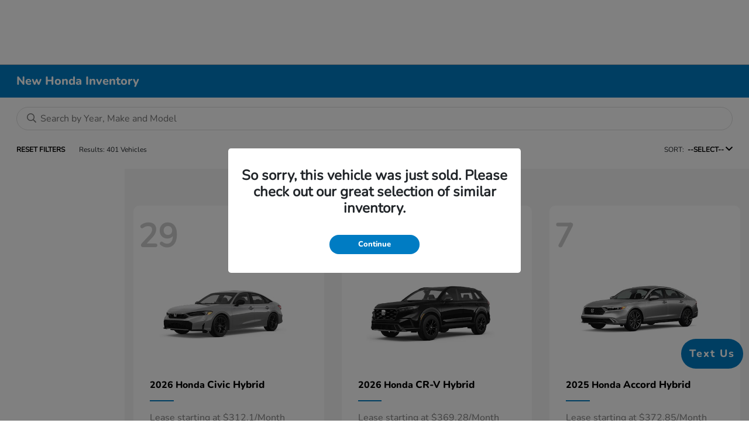

--- FILE ---
content_type: text/javascript
request_url: https://prod.cdn.secureoffersites.com/dist/p580/js/chunk/581.js?v=4e486193d69b87e9689c
body_size: 131543
content:
/*! For license information please see 581.js.LICENSE.txt?v=4e486193d69b87e9689c */
(window.webpackJsonp=window.webpackJsonp||[]).push([[581,6,11,28,73,94,99,101,107,116,118,195,196,212,245,264,265,309,310,583,593,595,596,606,607,609,614,616,686,697,721,746,761,763,764,786,816,817,928,929,931,938,946,947],[,,,,,,,,,function(t,e,n){"use strict";function i(t,e,n,i,o,a,s,r){var l,c="function"==typeof t?t.options:t;if(e&&(c.render=e,c.staticRenderFns=n,c._compiled=!0),i&&(c.functional=!0),a&&(c._scopeId="data-v-"+a),s?(l=function(t){(t=t||this.$vnode&&this.$vnode.ssrContext||this.parent&&this.parent.$vnode&&this.parent.$vnode.ssrContext)||"undefined"==typeof __VUE_SSR_CONTEXT__||(t=__VUE_SSR_CONTEXT__),o&&o.call(this,t),t&&t._registeredComponents&&t._registeredComponents.add(s)},c._ssrRegister=l):o&&(l=r?function(){o.call(this,(c.functional?this.parent:this).$root.$options.shadowRoot)}:o),l)if(c.functional){c._injectStyles=l;var d=c.render;c.render=function(t,e){return l.call(e),d(t,e)}}else{var u=c.beforeCreate;c.beforeCreate=u?[].concat(u,l):[l]}return{exports:t,options:c}}n.d(e,"a",function(){return i})},,,,,,,,,,,,,,,,,,function(t,e){t.exports=function(t){var e=[];return e.toString=function(){return this.map(function(e){var n=function(t,e){var n=t[1]||"",i=t[3];if(!i)return n;if(e&&"function"==typeof btoa){var o=(s=i,"/*# sourceMappingURL=data:application/json;charset=utf-8;base64,"+btoa(unescape(encodeURIComponent(JSON.stringify(s))))+" */"),a=i.sources.map(function(t){return"/*# sourceURL="+i.sourceRoot+t+" */"});return[n].concat(a).concat([o]).join("\n")}var s;return[n].join("\n")}(e,t);return e[2]?"@media "+e[2]+"{"+n+"}":n}).join("")},e.i=function(t,n){"string"==typeof t&&(t=[[null,t,""]]);for(var i={},o=0;o<this.length;o++){var a=this[o][0];"number"==typeof a&&(i[a]=!0)}for(o=0;o<t.length;o++){var s=t[o];"number"==typeof s[0]&&i[s[0]]||(n&&!s[2]?s[2]=n:n&&(s[2]="("+s[2]+") and ("+n+")"),e.push(s))}},e}},function(t,e,n){"use strict";function i(t,e){for(var n=[],i={},o=0;o<e.length;o++){var a=e[o],s=a[0],r={id:t+":"+o,css:a[1],media:a[2],sourceMap:a[3]};i[s]?i[s].parts.push(r):n.push(i[s]={id:s,parts:[r]})}return n}n.r(e),n.d(e,"default",function(){return f});var o="undefined"!=typeof document;if("undefined"!=typeof DEBUG&&DEBUG&&!o)throw new Error("vue-style-loader cannot be used in a non-browser environment. Use { target: 'node' } in your Webpack config to indicate a server-rendering environment.");var a={},s=o&&(document.head||document.getElementsByTagName("head")[0]),r=null,l=0,c=!1,d=function(){},u=null,p="data-vue-ssr-id",m="undefined"!=typeof navigator&&/msie [6-9]\b/.test(navigator.userAgent.toLowerCase());function f(t,e,n,o){c=n,u=o||{};var s=i(t,e);return h(s),function(e){for(var n=[],o=0;o<s.length;o++){var r=s[o];(l=a[r.id]).refs--,n.push(l)}e?h(s=i(t,e)):s=[];for(o=0;o<n.length;o++){var l;if(0===(l=n[o]).refs){for(var c=0;c<l.parts.length;c++)l.parts[c]();delete a[l.id]}}}}function h(t){for(var e=0;e<t.length;e++){var n=t[e],i=a[n.id];if(i){i.refs++;for(var o=0;o<i.parts.length;o++)i.parts[o](n.parts[o]);for(;o<n.parts.length;o++)i.parts.push(b(n.parts[o]));i.parts.length>n.parts.length&&(i.parts.length=n.parts.length)}else{var s=[];for(o=0;o<n.parts.length;o++)s.push(b(n.parts[o]));a[n.id]={id:n.id,refs:1,parts:s}}}}function v(){var t=document.createElement("style");return t.type="text/css",s.appendChild(t),t}function b(t){var e,n,i=document.querySelector("style["+p+'~="'+t.id+'"]');if(i){if(c)return d;i.parentNode.removeChild(i)}if(m){var o=l++;i=r||(r=v()),e=y.bind(null,i,o,!1),n=y.bind(null,i,o,!0)}else i=v(),e=x.bind(null,i),n=function(){i.parentNode.removeChild(i)};return e(t),function(i){if(i){if(i.css===t.css&&i.media===t.media&&i.sourceMap===t.sourceMap)return;e(t=i)}else n()}}var g,_=(g=[],function(t,e){return g[t]=e,g.filter(Boolean).join("\n")});function y(t,e,n,i){var o=n?"":i.css;if(t.styleSheet)t.styleSheet.cssText=_(e,o);else{var a=document.createTextNode(o),s=t.childNodes;s[e]&&t.removeChild(s[e]),s.length?t.insertBefore(a,s[e]):t.appendChild(a)}}function x(t,e){var n=e.css,i=e.media,o=e.sourceMap;if(i&&t.setAttribute("media",i),u.ssrId&&t.setAttribute(p,e.id),o&&(n+="\n/*# sourceURL="+o.sources[0]+" */",n+="\n/*# sourceMappingURL=data:application/json;base64,"+btoa(unescape(encodeURIComponent(JSON.stringify(o))))+" */"),t.styleSheet)t.styleSheet.cssText=n;else{for(;t.firstChild;)t.removeChild(t.firstChild);t.appendChild(document.createTextNode(n))}}},,,,,,,,,,,function(t,e,n){"use strict";n.d(e,"n",function(){return i}),n.d(e,"I",function(){return o}),n.d(e,"V",function(){return a}),n.d(e,"o",function(){return s}),n.d(e,"J",function(){return r}),n.d(e,"W",function(){return l}),n.d(e,"k",function(){return c}),n.d(e,"F",function(){return d}),n.d(e,"S",function(){return u}),n.d(e,"m",function(){return p}),n.d(e,"H",function(){return m}),n.d(e,"U",function(){return f}),n.d(e,"l",function(){return h}),n.d(e,"G",function(){return v}),n.d(e,"T",function(){return b}),n.d(e,"q",function(){return g}),n.d(e,"L",function(){return _}),n.d(e,"Y",function(){return y}),n.d(e,"p",function(){return x}),n.d(e,"K",function(){return w}),n.d(e,"X",function(){return C}),n.d(e,"t",function(){return k}),n.d(e,"O",function(){return T}),n.d(e,"cb",function(){return S}),n.d(e,"r",function(){return D}),n.d(e,"M",function(){return I}),n.d(e,"Z",function(){return O}),n.d(e,"x",function(){return A}),n.d(e,"Q",function(){return P}),n.d(e,"gb",function(){return E}),n.d(e,"v",function(){return j}),n.d(e,"P",function(){return L}),n.d(e,"eb",function(){return N}),n.d(e,"j",function(){return M}),n.d(e,"E",function(){return R}),n.d(e,"R",function(){return F}),n.d(e,"s",function(){return B}),n.d(e,"N",function(){return $}),n.d(e,"bb",function(){return z}),n.d(e,"qb",function(){return U}),n.d(e,"rb",function(){return H}),n.d(e,"pb",function(){return q}),n.d(e,"kb",function(){return W}),n.d(e,"ab",function(){return V}),n.d(e,"A",function(){return Y}),n.d(e,"C",function(){return G}),n.d(e,"a",function(){return Z}),n.d(e,"u",function(){return J}),n.d(e,"db",function(){return K}),n.d(e,"w",function(){return Q}),n.d(e,"fb",function(){return X}),n.d(e,"lb",function(){return tt}),n.d(e,"ob",function(){return et}),n.d(e,"g",function(){return nt}),n.d(e,"c",function(){return it}),n.d(e,"y",function(){return ot}),n.d(e,"nb",function(){return at}),n.d(e,"h",function(){return st}),n.d(e,"i",function(){return rt}),n.d(e,"mb",function(){return lt}),n.d(e,"b",function(){return ct}),n.d(e,"D",function(){return dt}),n.d(e,"hb",function(){return ut}),n.d(e,"d",function(){return pt}),n.d(e,"jb",function(){return mt}),n.d(e,"B",function(){return ft}),n.d(e,"ib",function(){return ht}),n.d(e,"e",function(){return vt}),n.d(e,"sb",function(){return bt}),n.d(e,"f",function(){return gt}),n.d(e,"z",function(){return _t});var i="open_contactus_sales",o="start_contactus_sales",a="submit_contactus_sales",s="open_contactus_service",r="start_contactus_service",l="submit_contactus_service",c="open_contactus_finance",d="start_contactus_finance",u="submit_contactus_finance",p="open_contactus_parts",m="start_contactus_parts",f="submit_contactus_parts",h="open_contactus_general",v="start_contactus_general",b="submit_contactus_general",g="open_email_dealer",_="start_email_dealer",y="submit_email_dealer",x="open_contact_vehicle",w="start_contact_vehicle",C="submit_contact_vehicle",k="open_schedule_service",T="start_schedule_service",S="submit_schedule_service",D="open_finance",I="start_finance",O="submit_finance",A="open_tradein",P="start_tradein",E="submit_tradein",j="open_testdrive",L="start_testdrive",N="submit_testdrive",M="open_call_me",R="start_call_me",F="submit_call_me",B="open_requestquote",$="start_requestquote",z="submit_requestquote",U="view_vehicle",H="vehicle_view_lease",q="vehicle_view_finance",W="vehicle_change_finance",V="submit_getoffer",Y="sales_phone",G="service_phone",Z="Call_dealership",J="open_getserviceoffer",K="submit_getserviceoffer",Q="open_text",X="submit_text",tt="Vehicle_image_view",et="Vehicle_video_view",nt="inventory_view",it="Contact",ot="Purchase",at="Vehicle",st="Lease",rt="Loan",lt="VehicleOffer",ct="call",dt="service",ut="TestDrive",pt="financial",mt="TradeIn",ft="ServiceCoupon",ht="Text",vt="image",bt="video",gt="Inventory",_t="RequestQuote"},,function(t,e,n){"use strict";n.d(e,"a",function(){return v});n(4);function i(t){return i="function"==typeof Symbol&&"symbol"==typeof Symbol.iterator?function(t){return typeof t}:function(t){return t&&"function"==typeof Symbol&&t.constructor===Symbol&&t!==Symbol.prototype?"symbol":typeof t},i(t)}function o(t,e){for(var n=0;n<e.length;n++){var i=e[n];i.enumerable=i.enumerable||!1,i.configurable=!0,"value"in i&&(i.writable=!0),Object.defineProperty(t,a(i.key),i)}}function a(t){var e=function(t,e){if("object"!=i(t)||!t)return t;var n=t[Symbol.toPrimitive];if(void 0!==n){var o=n.call(t,e||"default");if("object"!=i(o))return o;throw new TypeError("@@toPrimitive must return a primitive value.")}return("string"===e?String:Number)(t)}(t,"string");return"symbol"==i(e)?e:e+""}var s=function(){return t=function t(){!function(t,e){if(!(t instanceof e))throw new TypeError("Cannot call a class as a function")}(this,t)},n=[{key:"getUniteDigitalObject",value:function(){return""}},{key:"isUniteDigitalEnable",value:function(){var t;if("production"===window.environment.toLowerCase())return!1;if(!window.enableOEMProgram||!window.enableWebsiteTagging)return!1;var e=window.oemProgramName;return e&&(e=e.toLowerCase()),window.oemCode&&(null===(t=e)||void 0===t?void 0:t.includes("mitsubishiunitedigital"))}}],(e=null)&&o(t.prototype,e),n&&o(t,n),Object.defineProperty(t,"prototype",{writable:!1}),t;var t,e,n}(),r=n(17),l=n(20),c=n(22);function d(t){return d="function"==typeof Symbol&&"symbol"==typeof Symbol.iterator?function(t){return typeof t}:function(t){return t&&"function"==typeof Symbol&&t.constructor===Symbol&&t!==Symbol.prototype?"symbol":typeof t},d(t)}function u(t,e){var n=Object.keys(t);if(Object.getOwnPropertySymbols){var i=Object.getOwnPropertySymbols(t);e&&(i=i.filter(function(e){return Object.getOwnPropertyDescriptor(t,e).enumerable})),n.push.apply(n,i)}return n}function p(t){for(var e=1;e<arguments.length;e++){var n=null!=arguments[e]?arguments[e]:{};e%2?u(Object(n),!0).forEach(function(e){m(t,e,n[e])}):Object.getOwnPropertyDescriptors?Object.defineProperties(t,Object.getOwnPropertyDescriptors(n)):u(Object(n)).forEach(function(e){Object.defineProperty(t,e,Object.getOwnPropertyDescriptor(n,e))})}return t}function m(t,e,n){return(e=h(e))in t?Object.defineProperty(t,e,{value:n,enumerable:!0,configurable:!0,writable:!0}):t[e]=n,t}function f(t,e){for(var n=0;n<e.length;n++){var i=e[n];i.enumerable=i.enumerable||!1,i.configurable=!0,"value"in i&&(i.writable=!0),Object.defineProperty(t,h(i.key),i)}}function h(t){var e=function(t,e){if("object"!=d(t)||!t)return t;var n=t[Symbol.toPrimitive];if(void 0!==n){var i=n.call(t,e||"default");if("object"!=d(i))return i;throw new TypeError("@@toPrimitive must return a primitive value.")}return("string"===e?String:Number)(t)}(t,"string");return"symbol"==d(e)?e:e+""}var v=function(){function t(){!function(t,e){if(!(t instanceof e))throw new TypeError("Cannot call a class as a function")}(this,t)}return e=t,i=[{key:"openForm",value:function(t,e){window.uniteEvent=0;var n=s.getUniteDigitalObject();n&&n.openForm(t,e)}},{key:"startForm",value:function(e,n){s.getUniteDigitalObject()&&t.enableEvents(e,n)}},{key:"viewPage",value:function(t,e,n){var i=arguments.length>3&&void 0!==arguments[3]?arguments[3]:"",o=arguments.length>4&&void 0!==arguments[4]?arguments[4]:"",a=s.getUniteDigitalObject();a&&a.view(t,e,n,i,o)}},{key:"enableEvents",value:function(e,n){var i=this;setTimeout(function(){document.querySelectorAll('input[type="text"], input[type="number"], select').forEach(function(o){o.addEventListener("click",t.fireEvent.bind(i,e,n)),o.addEventListener("keyup",t.fireEvent.bind(i,e,n))}),document.querySelectorAll("textarea").forEach(function(o){o.addEventListener("click",t.fireEvent.bind(i,e,n)),o.addEventListener("keyup",t.fireEvent.bind(i,e,n))})},100)}},{key:"fireEvent",value:function(t,e){if(void 0===window.uniteEvent||0===window.uniteEvent){var n=s.getUniteDigitalObject();n&&n.startForm(t,e),window.uniteEvent=1}}},{key:"submitForm",value:function(t){var e=arguments.length>1&&void 0!==arguments[1]?arguments[1]:"",n=arguments.length>2&&void 0!==arguments[2]?arguments[2]:"",i=arguments.length>3&&void 0!==arguments[3]?arguments[3]:"",o=s.getUniteDigitalObject();o&&o.submitForm(t,e,n,i)}},{key:"eventTagging",value:function(){var t=arguments.length>0&&void 0!==arguments[0]?arguments[0]:{},e=arguments.length>1&&void 0!==arguments[1]?arguments[1]:"";arguments.length>2&&void 0!==arguments[2]&&arguments[2]||Object(r.T)(t,e),Object(r.k)(t,e)}},{key:"formFirstFocusEvent",value:function(t){var e=arguments.length>1&&void 0!==arguments[1]?arguments[1]:{},n=arguments.length>2&&void 0!==arguments[2]?arguments[2]:"",i=t.target.matches("input, select, textarea"),o=t.target.getAttribute("type");if(i&&"submit"!==o){var a,s=null==t?void 0:t.currentTarget;null!=s&&null!==(a=s.dataset)&&void 0!==a&&a.focused||(Object(r.u)(e,n),s.dataset.focused=!0)}}},{key:"focusEvent",value:function(t){var e=arguments.length>1&&void 0!==arguments[1]?arguments[1]:{},n=arguments.length>2&&void 0!==arguments[2]?arguments[2]:"";this.formFirstFocusEvent(t,e,n);try{var i=t.target.matches("input, select, textarea"),o=t.target.getAttribute("type"),a=t.target.getAttribute("placeholder")||t.target.getAttribute("id")||"",s="",d=(null==e?void 0:e.element_value)||"";if(""===a)if("radio"===o){var u=t.target.parentNode;if(u&&"label"===u.tagName.toLowerCase())a=u.textContent.trim();else{var m=t.target.getAttribute("id"),f=document.querySelector('label[for="'+m+'"]"');f&&(a=f.textContent.trim())}s=t.target.getAttribute("name"),d=(d=t.target.getAttribute("checked")?t.target.getAttribute("value"):"")||a}else t.target.matches("select")&&(t.target.nextElementSibling&&"label"===t.target.nextElementSibling.tagName.toLowerCase()&&(a=t.target.nextElementSibling.textContent.trim()||""),a=t.target.value||"");var h=p(p({},e),{},{comm_status:"engage",element_title:s||a,element_text:s?a||s:"",element_value:d||""});if(i){if("submit"===o)return;Object(r.T)(h,n),c.a.enableShiftDigitalFormInteractionEvent()&&setTimeout(function(){var t=l.a.getShiftDigitalObject(!0);t&&"function"==typeof t.formInteractionEvent&&t.formInteractionEvent(h,n)},500)}}catch(t){console.error(t)}}}],(n=null)&&f(e.prototype,n),i&&f(e,i),Object.defineProperty(e,"prototype",{writable:!1}),e;var e,n,i}()},,function(t,e,n){"use strict";n.d(e,"a",function(){return w});var i=n(14),o=n(3),a=n(16);function s(t){return s="function"==typeof Symbol&&"symbol"==typeof Symbol.iterator?function(t){return typeof t}:function(t){return t&&"function"==typeof Symbol&&t.constructor===Symbol&&t!==Symbol.prototype?"symbol":typeof t},s(t)}function r(t,e){return function(t){if(Array.isArray(t))return t}(t)||function(t,e){var n=null==t?null:"undefined"!=typeof Symbol&&t[Symbol.iterator]||t["@@iterator"];if(null!=n){var i,o,a,s,r=[],l=!0,c=!1;try{if(a=(n=n.call(t)).next,0===e){if(Object(n)!==n)return;l=!1}else for(;!(l=(i=a.call(n)).done)&&(r.push(i.value),r.length!==e);l=!0);}catch(t){c=!0,o=t}finally{try{if(!l&&null!=n.return&&(s=n.return(),Object(s)!==s))return}finally{if(c)throw o}}return r}}(t,e)||l(t,e)||function(){throw new TypeError("Invalid attempt to destructure non-iterable instance.\nIn order to be iterable, non-array objects must have a [Symbol.iterator]() method.")}()}function l(t,e){if(t){if("string"==typeof t)return c(t,e);var n={}.toString.call(t).slice(8,-1);return"Object"===n&&t.constructor&&(n=t.constructor.name),"Map"===n||"Set"===n?Array.from(t):"Arguments"===n||/^(?:Ui|I)nt(?:8|16|32)(?:Clamped)?Array$/.test(n)?c(t,e):void 0}}function c(t,e){(null==e||e>t.length)&&(e=t.length);for(var n=0,i=Array(e);n<e;n++)i[n]=t[n];return i}function d(t,e){for(var n=0;n<e.length;n++){var i=e[n];i.enumerable=i.enumerable||!1,i.configurable=!0,"value"in i&&(i.writable=!0),Object.defineProperty(t,u(i.key),i)}}function u(t){var e=function(t,e){if("object"!=s(t)||!t)return t;var n=t[Symbol.toPrimitive];if(void 0!==n){var i=n.call(t,e||"default");if("object"!=s(i))return i;throw new TypeError("@@toPrimitive must return a primitive value.")}return("string"===e?String:Number)(t)}(t,"string");return"symbol"==s(e)?e:e+""}var p=function(){return t=function t(){!function(t,e){if(!(t instanceof e))throw new TypeError("Cannot call a class as a function")}(this,t)},e=[{key:"checkEmpty",value:function(t){return""===t||!t||-1===t||!(!t||""!==(t+"").trim())}},{key:"checkEmptyWithField",value:function(t,e){return""!==t&&t?t&&""===t.trim()?"".concat(e," field is required"):"":"".concat(e," field is required")}},{key:"checkLength",value:function(t,e){return(null==t?void 0:t.length)<e}},{key:"checkNameLimit",value:function(t,e,n){return!t||t.length<e?"".concat(n," should have more than ").concat(e," characters"):""}},{key:"checkMaxLengthLimit",value:function(t,e,n){return t&&t.length>e?"".concat(n," should not have more than ").concat(e," characters"):""}},{key:"checkVin",value:function(t){if(""!==t)return 0===t.indexOf("VIN:")||0===t.toLowerCase().indexOf("vin:")||17!==t.length||!/^(?=.*[a-zA-Z])(?=.*\d)[a-zA-Z\d]{17}$/g.test(t)}},{key:"checkisAlha",value:function(t){return!/^([a-zA-Z ]){2,30}$/.test(t)}},{key:"checkEmail",value:function(t){var e=o.Z;if(""===t)return!0;if(/^(([^<>()[\].,;:\s@"]+(\.[^<>()[\].,;:\s@"]+)*)|(".+"))@(([^<>()[\].,;:\s@"]+\.)+[^<>()[\],;:\s@"]{2,4})$/i.test(t)){var n=r(t.split("@"),2)[1],i=n,a="";n.includes(".")&&(i=n.split(".")[0],a=n.split(".")[1]);var s,c=function(t,e){var n="undefined"!=typeof Symbol&&t[Symbol.iterator]||t["@@iterator"];if(!n){if(Array.isArray(t)||(n=l(t))||e&&t&&"number"==typeof t.length){n&&(t=n);var i=0,o=function(){};return{s:o,n:function(){return i>=t.length?{done:!0}:{done:!1,value:t[i++]}},e:function(t){throw t},f:o}}throw new TypeError("Invalid attempt to iterate non-iterable instance.\nIn order to be iterable, non-array objects must have a [Symbol.iterator]() method.")}var a,s=!0,r=!1;return{s:function(){n=n.call(t)},n:function(){var t=n.next();return s=t.done,t},e:function(t){r=!0,a=t},f:function(){try{s||null==n.return||n.return()}finally{if(r)throw a}}}}(e);try{for(c.s();!(s=c.n()).done;){var d=s.value;if(a&&i){if(i.toLowerCase()===d.toLowerCase()||a.toLowerCase()===d.toLowerCase())return!0}else if(n.includes(d))return!0}}catch(t){c.e(t)}finally{c.f()}return!1}return!0}},{key:"checkNumber",value:function(t){return!/^\d[\.\d]*(,\d+)?$/.test(t)}},{key:"checkPhone",value:function(t){return!!this.checkEmpty(t)||!!t.length&&(!/^\(?\(?(\d{3})\)?[-. ]?(\d{3})[-. ]?(\d{4})$/.test(t)||this.checkForNotValidPattern(t))}},{key:"isContainParentheses",value:function(t){var e=/[()]/.test(t);return console.log("Contains any parentheses: ".concat(e)),e}},{key:"checkForNotValidPattern",value:function(t){var e=this.getStreakCount(t.split(""));return this.getConsecutiveCount(t.split("").map(Number)),e>=9}},{key:"getConsecutiveCount",value:function(t){for(var e=1,n=1;n<5;n++)if(t[n]===t[n-1]+1?e++:e=1,5===e)return e;return e}},{key:"getStreakCount",value:function(t){var e,n,i,o=t.length,a=0;for(e=0;e<o;e++)""!==n&&n===t[e]?i++:i=1,n=t[e],i>a&&(a=i);return a}},{key:"checkPhonemandatory",value:function(t){return!!window.isPhoneMandatoryInLeadForms&&this.checkEmpty(t)}},{key:"checkCommentsMandatory",value:function(t){return!!window.isCommentsMandatory&&this.checkEmpty(t)}},{key:"generateFormError",value:function(t){try{if(!t||"object"!==s(t)||Array.isArray(t))return"";var e=[];return Object.keys(t).forEach(function(n){var i=t[n];if(!0===i||null===i){var o=n.replace(/error/i,"").trim();if(o){var a=o.charAt(0).toUpperCase()+o.slice(1).toLowerCase();e.push("".concat(a," is required"))}}}),e.length>1?"Please enter required fields":e[0]||""}catch(t){return console.error("Error in generateFormError:",t),"Something went wrong while validating the form."}}},{key:"checkError",value:function(t){if(a.I&&!Object.keys(t).every(function(e){return!t[e]})){var e=this.generateFormError(t);this.fireFormErrorEvent(e)}return""!==t&&Object.keys(t).every(function(e){return!t[e]})}},{key:"checkEqual",value:function(t,e){return t===e}},{key:"checkZipValidation",value:function(t){var e=window.zip;if(e.length>0&&-1!==e.indexOf(" ")&&3===e.split(" ")[0].length&&void 0!==e.split(" ")[1]&&e.split(" ")[1].length>=3){if(t.length>0&&-1!==t.indexOf(" ")&&3===t.split(" ")[0].length&&void 0!==t.split(" ")[1]&&t.split(" ")[1].length>=3)return!1;if(t.length&&/^\d{5}$/.test(t))return!1}else if(null!=t&&t.length&&/^\d{5}$/.test(t))return!1;return!0}},{key:"checkZip",value:function(t){var e;return"mitsubishi"===window.make.toLowerCase()||window.enableOEMProgram&&"hondaautodata"===window.oemProgramName.toLowerCase()||window.validateZipCode||window.makeZipCodeMandatory?this.checkZipValidation(t):"genesis"===(null===(e=window.themeName)||void 0===e?void 0:e.toLowerCase())?!!this.checkEmpty(t)||this.checkZipValidation(t):null!=t&&t.length?this.checkZipValidation(t):void 0}},{key:"isSpecialCharacter",value:function(t){return/[!@#$%^&*()+=.<>{}[\]:;"|~`_\-,\/?\\0-9]/g.test(t.key)&&t.preventDefault(),!0}},{key:"isZipCodeKey",value:function(t){return/[!@#$%^&*()+=.<>{}[\]:;"|~`_,\/?\\a-zA-Z]/g.test(t.key)&&t.preventDefault(),!0}},{key:"checkNameHasSpecialCharacters",value:function(t){return!!this.checkEmpty(t)||this.checkSpecialCharacters(t)}},{key:"checkSpecialCharacters",value:function(t){return/[!@#$%^&*()+=.<>{}[\]:;"|~`_\-,\/?\\0-9]/g.test(t)}},{key:"checkzero",value:function(t){return/^0/gi.test(t)}},{key:"hasSpecialCharacterInMonthlyIncome",value:function(t){return(null==t?void 0:t.includes("$"))||(null==t?void 0:t.includes(","))||(null==t?void 0:t.includes("."))}},{key:"checkPreferredContactMeBy",value:function(t){var e,n={};return"Email"===t.preferredContact?t.PhoneNumber.trim()||window.isPhoneMandatoryInLeadForms||(n.phoneerror=!1):(t.EmailAddress.trim()||"infiniti"===(null===(e=window.themeName)||void 0===e?void 0:e.toLowerCase())||window.isEmailMandatory||(n.emailerror=!1),n.phoneerror=this.checkPhone(t.PhoneNumber)),n}},{key:"checkDefaultSelectValues",value:function(t){return""===t||!t||-1===t||"-1"===t||!(!t||t+"".trim()!=="")}},{key:"validateName",value:function(t){return"string"!=typeof t||(!t.length||!t.match(/^[A-Za-z]+$/))}}],n=[{key:"isNumberKey",value:function(t){var e=(t=t||window.event).which?t.which:t.keyCode;if(!(e>31&&(e<48||e>57)))return!0;t.preventDefault()}}],e&&d(t.prototype,e),n&&d(t,n),Object.defineProperty(t,"prototype",{writable:!1}),t;var t,e,n}(),m=n(20),f=n(21);function h(t){return h="function"==typeof Symbol&&"symbol"==typeof Symbol.iterator?function(t){return typeof t}:function(t){return t&&"function"==typeof Symbol&&t.constructor===Symbol&&t!==Symbol.prototype?"symbol":typeof t},h(t)}function v(t,e){for(var n=0;n<e.length;n++){var i=e[n];i.enumerable=i.enumerable||!1,i.configurable=!0,"value"in i&&(i.writable=!0),Object.defineProperty(t,b(i.key),i)}}function b(t){var e=function(t,e){if("object"!=h(t)||!t)return t;var n=t[Symbol.toPrimitive];if(void 0!==n){var i=n.call(t,e||"default");if("object"!=h(i))return i;throw new TypeError("@@toPrimitive must return a primitive value.")}return("string"===e?String:Number)(t)}(t,"string");return"symbol"==h(e)?e:e+""}function g(t,e,n){return e=y(e),function(t,e){if(e&&("object"==h(e)||"function"==typeof e))return e;if(void 0!==e)throw new TypeError("Derived constructors may only return object or undefined");return function(t){if(void 0===t)throw new ReferenceError("this hasn't been initialised - super() hasn't been called");return t}(t)}(t,_()?Reflect.construct(e,n||[],y(t).constructor):e.apply(t,n))}function _(){try{var t=!Boolean.prototype.valueOf.call(Reflect.construct(Boolean,[],function(){}))}catch(t){}return(_=function(){return!!t})()}function y(t){return y=Object.setPrototypeOf?Object.getPrototypeOf.bind():function(t){return t.__proto__||Object.getPrototypeOf(t)},y(t)}function x(t,e){return x=Object.setPrototypeOf?Object.setPrototypeOf.bind():function(t,e){return t.__proto__=e,t},x(t,e)}var w=function(t){function e(){return function(t,e){if(!(t instanceof e))throw new TypeError("Cannot call a class as a function")}(this,e),g(this,e)}return function(t,e){if("function"!=typeof e&&null!==e)throw new TypeError("Super expression must either be null or a function");t.prototype=Object.create(e&&e.prototype,{constructor:{value:t,writable:!0,configurable:!0}}),Object.defineProperty(t,"prototype",{writable:!1}),e&&x(t,e)}(e,t),n=e,o=[{key:"checkShiftCCpaDisclaimers",value:function(t,e){var n,o=arguments.length>2&&void 0!==arguments[2]?arguments[2]:"";i.default.set(e,"ccpaConsentError",!1),i.default.set(e,"tcpaConsentError",!1),"genesis"===(null===(n=window.themeName)||void 0===n?void 0:n.toLowerCase())&&window.enableOEMProgram&&("GenesisJDPAShift"===window.oemProgramName||"GenesisShift"===window.oemProgramName)||Object(f.d)()||t.ShiftCCPAConsent||i.default.set(e,"ccpaConsentError",!0),o&&!t.ShiftTCPAConsent&&i.default.set(e,"tcpaConsentError",!0)}},{key:"checkShiftTcpaDisclaimer",value:function(t,e){i.default.set(e,"tcpaConsentError",!1),t.ShiftTCPAConsent||i.default.set(e,"tcpaConsentError",!0)}},{key:"checkShiftOnlyCcpaDisclaimer",value:function(t,e){i.default.set(e,"ccpaConsentError",!1),t.ShiftCCPAConsent||i.default.set(e,"ccpaConsentError",!0)}},{key:"fireFormErrorEvent",value:function(t){var e=m.a.getShiftDigitalObject(!0);a.I&&e&&"function"==typeof e.submitFormErrorEvent&&e.submitFormErrorEvent(t)}}],o&&v(n.prototype,o),s&&v(n,s),Object.defineProperty(n,"prototype",{writable:!1}),n;var n,o,s}(p)},function(t,e,n){"use strict";(function(t){n.d(e,"a",function(){return C});var i=n(11),o=n(8),a=n(5),s=n.n(a),r=n(24),l=n(91),c=n(1),d=n(32),u=n(445),p=n(17),m=n(19),f=n(97),h=n(85);function v(t){return v="function"==typeof Symbol&&"symbol"==typeof Symbol.iterator?function(t){return typeof t}:function(t){return t&&"function"==typeof Symbol&&t.constructor===Symbol&&t!==Symbol.prototype?"symbol":typeof t},v(t)}function b(){var t,e,n="function"==typeof Symbol?Symbol:{},i=n.iterator||"@@iterator",o=n.toStringTag||"@@toStringTag";function a(n,i,o,a){var l=i&&i.prototype instanceof r?i:r,c=Object.create(l.prototype);return g(c,"_invoke",function(n,i,o){var a,r,l,c=0,d=o||[],u=!1,p={p:0,n:0,v:t,a:m,f:m.bind(t,4),d:function(e,n){return a=e,r=0,l=t,p.n=n,s}};function m(n,i){for(r=n,l=i,e=0;!u&&c&&!o&&e<d.length;e++){var o,a=d[e],m=p.p,f=a[2];n>3?(o=f===i)&&(l=a[(r=a[4])?5:(r=3,3)],a[4]=a[5]=t):a[0]<=m&&((o=n<2&&m<a[1])?(r=0,p.v=i,p.n=a[1]):m<f&&(o=n<3||a[0]>i||i>f)&&(a[4]=n,a[5]=i,p.n=f,r=0))}if(o||n>1)return s;throw u=!0,i}return function(o,d,f){if(c>1)throw TypeError("Generator is already running");for(u&&1===d&&m(d,f),r=d,l=f;(e=r<2?t:l)||!u;){a||(r?r<3?(r>1&&(p.n=-1),m(r,l)):p.n=l:p.v=l);try{if(c=2,a){if(r||(o="next"),e=a[o]){if(!(e=e.call(a,l)))throw TypeError("iterator result is not an object");if(!e.done)return e;l=e.value,r<2&&(r=0)}else 1===r&&(e=a.return)&&e.call(a),r<2&&(l=TypeError("The iterator does not provide a '"+o+"' method"),r=1);a=t}else if((e=(u=p.n<0)?l:n.call(i,p))!==s)break}catch(e){a=t,r=1,l=e}finally{c=1}}return{value:e,done:u}}}(n,o,a),!0),c}var s={};function r(){}function l(){}function c(){}e=Object.getPrototypeOf;var d=[][i]?e(e([][i]())):(g(e={},i,function(){return this}),e),u=c.prototype=r.prototype=Object.create(d);function p(t){return Object.setPrototypeOf?Object.setPrototypeOf(t,c):(t.__proto__=c,g(t,o,"GeneratorFunction")),t.prototype=Object.create(u),t}return l.prototype=c,g(u,"constructor",c),g(c,"constructor",l),l.displayName="GeneratorFunction",g(c,o,"GeneratorFunction"),g(u),g(u,o,"Generator"),g(u,i,function(){return this}),g(u,"toString",function(){return"[object Generator]"}),(b=function(){return{w:a,m:p}})()}function g(t,e,n,i){var o=Object.defineProperty;try{o({},"",{})}catch(t){o=0}g=function(t,e,n,i){function a(e,n){g(t,e,function(t){return this._invoke(e,n,t)})}e?o?o(t,e,{value:n,enumerable:!i,configurable:!i,writable:!i}):t[e]=n:(a("next",0),a("throw",1),a("return",2))},g(t,e,n,i)}function _(e,n,i,o,a,s,r){try{var l=e[s](r),c=l.value}catch(e){return void i(e)}l.done?n(c):t.resolve(c).then(o,a)}function y(e){return function(){var n=this,i=arguments;return new t(function(t,o){var a=e.apply(n,i);function s(e){_(a,t,o,s,r,"next",e)}function r(e){_(a,t,o,s,r,"throw",e)}s(void 0)})}}function x(t,e){for(var n=0;n<e.length;n++){var i=e[n];i.enumerable=i.enumerable||!1,i.configurable=!0,"value"in i&&(i.writable=!0),Object.defineProperty(t,w(i.key),i)}}function w(t){var e=function(t,e){if("object"!=v(t)||!t)return t;var n=t[Symbol.toPrimitive];if(void 0!==n){var i=n.call(t,e||"default");if("object"!=v(i))return i;throw new TypeError("@@toPrimitive must return a primitive value.")}return("string"===e?String:Number)(t)}(t,"string");return"symbol"==v(e)?e:e+""}var C=function(){function t(){!function(t,e){if(!(t instanceof e))throw new TypeError("Cannot call a class as a function")}(this,t),this.key="",this.userInputList=[],this.throttlingTimeout=null,this.cancelSource=null,this.errorCount=0}return e=t,n=null,a=[{key:"chatWidgetApi",value:(w=y(b().m(function e(n){var a,r,v,g,_,y,x,w,C,k,T,S,D,I,O,A,P,E,j,L,N,M,R,F,B,$=this;return b().w(function(e){for(;;)switch(e.p=e.n){case 0:a=new Date,r=this.formatAMPM(a),window.dispatchEvent(new CustomEvent("tvmLoader",{detail:!0}));try{(v=sessionStorage.getItem("postreloadintent"))&&"chat_start"===n.Event?(g=JSON.parse(v),n.userResponse=g.buttonName,n.SubmitAction=g.submitAction||""):"chat_start"===n.Event&&(n.SubmitAction="chat_start",n.userResponse="Start"),n&&(n.TID=window.tid),"main_menu"===n.Event&&(n.SubmitAction="main_menu")}catch(t){console.error("Error on sending message block, Err : ".concat(t))}if(e.p=1,I=null,O=t.getChatSessionCookie(),A=t.getCookieValueByName("ChatSessionCookie"),null!==O&&O?I=O:(P=localStorage.getItem("localChatSessionCookie"))&&(A=JSON.parse(P),I=A.v),E=window.assistantSessionId||I){e.n=3;break}return e.n=2,t.getSessionValue(window.tid);case 2:L=e.v,E=(null==L||null===(j=L.data)||void 0===j?void 0:j.sessionId)||null,N=s()().add(h.c.expireDate,h.c.expireFormat).utc().toDate().toUTCString(),this.setCookie(N,E);case 3:M={AccountId:h.c.tvmAccountId,CampaignId:h.c.tvmCampignId,ConsumerId:(null===(_=window.userDetails)||void 0===_?void 0:_.consumerid)||null,UserPin:null===(y=window.userDetails)||void 0===y?void 0:y.userpin,Email:this.decodeHtmlEntities(null===(x=window.userDetails)||void 0===x?void 0:x.email)||""},n.UserDetails=M,n.SessionId=E,n.IsBot="True"===window.isBot,n.UserDeviceInfo=Object(l.b)(),n.RequestedUri=window.location.href,n.ModeOfAction=null!==(w=null===c.a||void 0===c.a||null===(C=c.a.state)||void 0===C||null===(k=C.commonSettings)||void 0===k||null===(T=k.tvmChatActions)||void 0===T?void 0:T.ModeOfAction)&&void 0!==w?w:null==n?void 0:n.SubmitAction,n.OldTid=(null===c.a||void 0===c.a||null===(S=c.a.state)||void 0===S||null===(D=S.commonSettings)||void 0===D?void 0:D.tvmOldTid)||window.tid,n.SdSessionId=window.sdSessionId||"",n.WebsiteDomain=window.primaryDomain||"","tvm-assistant-cta-button"!==n.ModeOfAction&&"tvm-assistant-cta-page-loading"!==n.ModeOfAction||(n.InteractionTypeId=4),"tvm-assistant-user-input"===n.ModeOfAction&&(n.InteractionTypeId=2),Object(m.C)()&&(n.LeadIdentifier=Object(f.b)()),e.n=5;break;case 4:e.p=4,B=e.v,console.error("Error on attaching user details to request, Err : ".concat(B));case 5:if(window.isGoogleChatEnabled){R=window.chatWidgetApiBaseUrl+"/ChatBot/messege",this.cancelSource&&this.cancelSource.cancel("Error:Request canceled due to the user hitting the API multiple times., Request Body: ".concat(JSON.stringify(n))),this.cancelSource=i.a.CancelToken.source(),F={headers:{"referer-uri":window.location.href},cancelToken:this.cancelSource.token},Object(p.r)(n.UserResponse);try{u.a.post(R,n,F).then(function(t){var e,i;if(null!=t&&null!==(e=t.data)&&void 0!==e&&null!==(i=e.responseList)&&void 0!==i&&i.length){window.dispatchEvent(new CustomEvent("tvmLoader",{detail:!1})),$.errorCount=0,c.a.commit(d.a,{}),c.a.commit(d.g,"");var s=t.data.responseList;s.forEach(function(e,i){var l;o.b.$emit("chatResponseDelayLoading",!0),setTimeout(function(){o.b.$emit("chatWidgetData",{request:0===i?n:null,fullfillmentText:e.fulfillmentText,response:e.botResponse.queryResult?e.botResponse.queryResult.fulfillmentMessages:null,outputContexts:e.botResponse.queryResult?e.botResponse.queryResult.outputContexts:null,diagnosticInfo:$.getDiagnosticInfo(e.botResponse),requestTime:r,responseTime:$.formatAMPM(a),responseData:e,responseType:e.responseType,leadIdentifier:n.LeadIdentifier,interceptorName:e.interceptorName}),Object(p.p)(e.fulfillmentText),i===s.length-1&&o.b.$emit("chatResponseDelayLoading",!1)},i*(null==t||null===(l=t.data)||void 0===l?void 0:l.responseDelay)||0)})}}).catch(function(t){console.log(t),$.errorCount++,n.errorCount=$.errorCount,window.dispatchEvent(new CustomEvent("tvmLoader",{detail:!1})),window.dispatchEvent(new CustomEvent("loadErrorComponent",{detail:n})),console.log($.errorCount),4===$.errorCount&&($.errorCount=0)})}catch(t){console.log(t)}}case 6:return e.a(2)}},e,this,[[1,4]])})),function(t){return w.apply(this,arguments)})},{key:"loadChatWidgetData",value:function(t){var e=window.chatWidgetApiBaseUrl+"/ChatBot/messeges?SessionId=".concat(t);i.a.get(e).then(function(t){o.b.$emit("getChatWidgetData",t)}).catch(function(t){console.log(t)})}},{key:"loadChatWithSessionId",value:(_=y(b().m(function t(e,n){var i,o,a;return b().w(function(t){for(;;)switch(t.p=t.n){case 0:return t.p=0,i=window.chatWidgetApiBaseUrl+"/ChatBot/messeges/".concat(h.c.tvmAccountId,"?sessionId=").concat(e,"&oldSessionId=").concat(n||""),t.n=1,u.a.get(i);case 1:return o=t.v,t.a(2,o.data);case 2:t.p=2,a=t.v,console.error(a);case 3:return t.a(2)}},t,null,[[0,2]])})),function(t,e){return _.apply(this,arguments)})},{key:"loadChatWidgetDataAfterLogin",value:function(t,e){var n=window.chatWidgetApiBaseUrl+"/ChatBot/messeges?SessionId=".concat(t);i.a.get(n).then(function(t){o.b.$emit("getChatWidgetData",t),e(!0)}).catch(function(t){e(!1),console.log(t)})}},{key:"getDiagnosticInfo",value:function(t){var e;if(null!=t&&null!==(e=t.queryResult)&&void 0!==e&&e.diagnosticInfo)return t.queryResult.diagnosticInfo}},{key:"setSessionKey",value:function(t){this.key=t}},{key:"getSessionKey",value:function(){return this.key}},{key:"formatAMPM",value:function(t){var e=t.getHours(),n=t.getMinutes(),i=e>=12?"pm":"am";return(e=(e%=12)||12)+":"+(n=n<10?"0"+n:n)+" "+i}},{key:"getSessionId",value:function(t){var e="",n=window.userDetails.userpin,i=h.c.tvmAccountId;if("True"===window.isauthenticated){var o=this.decodeHtmlEntities(window.userDetails.email);e="auth~".concat(t,"auth~").concat(parseInt(h.c.tvmCampignId),"~").concat(o,"~").concat(n,"~").concat(i)}else e="~".concat(t,"~").concat(parseInt(h.c.tvmCampignId),"~~~").concat(i);return e}},{key:"checkForWidgetSession",value:function(){return!!sessionStorage.getItem("isChatWidgetOpened")}},{key:"setChatWidgetSession",value:function(){sessionStorage.setItem("isChatWidgetOpened",!0)}},{key:"closeChatWidgetSession",value:function(){sessionStorage.removeItem("isChatWidgetOpened")}},{key:"showLayout",value:function(t){sessionStorage.setItem("showLayout",t)}},{key:"closeShowLayout",value:function(){sessionStorage.removeItem("showLayout")}},{key:"postTvmMessage",value:function(t,e,n,i,o,a){var s=this,l="user",c="Virtual Assistant",d=0;window.userDetails&&(window.userDetails.firstname||window.userDetails.lastname)&&(l="".concat(window.userDetails.firstname," ").concat(window.userDetails.lastname),d=window.userDetails.consumerid),window.clientName&&(c=Object(r.J)(window.clientName));var u={UserResponse:t,Event:e,FromUser:l,ToUser:c,ConsumerId:d,SubmitFlow:n||null,SubmitAction:i||null,SpecialObject:o,customUIUserResponse:a};this.throttlingTimeout&&clearTimeout(this.throttlingTimeout),this.throttlingTimeout=setTimeout(function(){s.chatWidgetApi(u)},500)}},{key:"setAssistantButtonSession",value:function(){sessionStorage.setItem("isAssistantButtonSession",!0)}},{key:"setFlowIndicator",value:function(t){sessionStorage.setItem("setFlowIndicator",t)}},{key:"getFlowIndicator",value:function(){return sessionStorage.getItem("setFlowIndicator")}},{key:"getChatSessionCookie",value:function(){var e,n,i,o,a,r,l=t.getCookieValueByName("ChatSessionCookie"),c=l?JSON.parse(l):null;if(localStorage.getItem("localChatSessionCookie")&&!c&&(c=this.getWithExpiry("localChatSessionCookie")),null!==(e=c)&&void 0!==e&&e.v&&null!==(n=c)&&void 0!==n&&n.e){var d=s.a.utc(c.e),u=s.a.utc();d.diff(u,"minutes")<h.c.bufferTimeMinitues&&!c.isBuffer&&this.setCookie(s.a.utc().add(h.c.bufferTimeMinitues,"minutes").toDate().toUTCString(),c.v,"bufferTimeAdded")}var p=null===(i=c)||void 0===i?void 0:i.v,m="True"===window.isauthenticated;if(!p||m&&(null==p||!p.startsWith("auth"))||!m&&null!=p&&p.startsWith("auth")||(null===(o=c)||void 0===o?void 0:o.consumerid)!==(null===(a=window)||void 0===a||null===(r=a.userDetails)||void 0===r?void 0:r.consumerid)){var f=s()().add(h.c.expireDate,h.c.expireFormat).utc().toDate().toUTCString(),v=this.setCookie(f);return window.assistantSessionId=v,v}return window.assistantSessionId=p,p}},{key:"setCookie",value:function(e,n,i){var o=n||t.generateSessionCookie(),a=JSON.stringify({v:o,e:"".concat(e),consumerid:window.userDetails.consumerid,isBuffer:i||""});localStorage.setItem("localChatSessionCookie",a);var s=a;return document.cookie="ChatSessionCookie=".concat(s,"; expires=").concat(e,"; path=/; SameSite=Lax"),o}},{key:"generateSessionCookie",value:function(){for(var t="",e="ABCDEFGHIJKLMNOPQRSTUVWXYZabcdefghijklmnopqrstuvwxyz0123456789",n="".concat("True"===window.isauthenticated?"auth":"").concat(s()(new Date).format("MMDYYYYhhmmss")),i=0;i<50-n.length;)t+=e.charAt(Math.floor(62*Math.random())),i+=1;return"".concat(n).concat(t)}},{key:"getCookieValueByName",value:function(t){var e="; ".concat(document.cookie).split("; ".concat(t,"="));if(2===e.length)return e.pop().split(";").shift()}},{key:"updateOldSessionId",value:function(t,e){var n=window.chatWidgetApiBaseUrl+"/ChatBot/updateoldsession",o={NewSessionId:e,OldSessionId:t};return i.a.post(n,o)}},{key:"setFlowActionType",value:function(t){sessionStorage.setItem("setFlowActionType",t)}},{key:"getFlowActionType",value:function(){return sessionStorage.getItem("setFlowActionType")}},{key:"getAssistantSettings",value:(g=y(b().m(function t(){var e,n;return b().w(function(t){for(;;)switch(t.n){case 0:return e="".concat(window.chatWidgetApiBaseUrl,"/ChatBot/assistantsettings/").concat(h.c.tvmAccountId,"/").concat(h.c.tvmCampignId),t.n=1,i.a.get(e);case 1:return n=t.v,t.a(2,n.data)}},t)})),function(){return g.apply(this,arguments)})},{key:"getAssistantMenu",value:(v=y(b().m(function t(){var e,n;return b().w(function(t){for(;;)switch(t.n){case 0:return e="".concat(window.chatWidgetApiBaseUrl,"/ChatBot/getassistantmenu/").concat(h.c.tvmAccountId,"/").concat(h.c.tvmCampignId),t.n=1,i.a.get(e);case 1:return n=t.v,t.a(2,n.data)}},t)})),function(){return v.apply(this,arguments)})},{key:"getAutoCompleteAddress",value:function(t,e){var n=this.getChatSessionCookie(),o=h.c.tvmAccountId,a=h.c.tvmCampignId,s=t.replace("{0}",o).replace("{1}",a).replace("{2}",e).replace("{3}",n);return i.a.get(s)}},{key:"getAutoCompleteYmmt",value:function(t,e){var n=h.c.tvmAccountId,o=h.c.tvmCampignId,a=t.replace("{0}",n).replace("{1}",o).replace("{2}",e);return i.a.get("".concat(window.chatWidgetApiBaseUrl).concat(a))}},{key:"assistantFlowOpenThrowCTA",value:function(t){var e,n,i;if(null!==(e=window.assistantSettings)&&void 0!==e&&e.enableChatAssistant&&null!==(n=window.assistantSettings)&&void 0!==n&&null!==(i=n.flows)&&void 0!==i&&i.length&&t){var o=window.assistantSettings.flows.find(function(e){return e.code===t});if(null!=o&&o.websiteButtonEnabled&&null!=o&&o.isActive){var a={};return a.assistant=t,a.ActivityTypes="AutoWeb",null!==window.assistantSettings.consumer&&"true"===window.isauthenticated.toLowerCase()&&(a.consumer=window.assistantSettings.consumer),a}}}},{key:"decodeHtmlEntities",value:function(t){try{return(new DOMParser).parseFromString(t,"text/html").documentElement.textContent}catch(t){console.log(t)}}},{key:"setChatAssistantPrivacyPolicyCookie",value:function(t,e,n){try{var i="expires="+s()().add(n,"d").toDate().toUTCString();document.cookie=t+"="+e+";"+i+";path=/"}catch(t){console.log(t)}}},{key:"submitFeedback",value:function(t){return i.a.post("".concat(window.chatWidgetApiBaseUrl,"/api/AssistantServices/submit-feedback"),t)}},{key:"getWithExpiry",value:function(t){var e=localStorage.getItem(t);if(!e)return null;var n=JSON.parse(e),i=new Date,o=new Date(n.e).getTime();return i.getTime()>o?(localStorage.removeItem(t),null):n}},{key:"getSessionValue",value:function(t){return i.a.get("".concat(window.chatWidgetApiBaseUrl,"/api/AssistantServices/get-recent-chat-conversation/43440/").concat(t))}},{key:"trackUserInformation",value:function(t){return i.a.post("".concat(window.chatWidgetApiBaseUrl,"/api/AssistantServices/track-user-contact-info"),t)}}],n&&x(e.prototype,n),a&&x(e,a),Object.defineProperty(e,"prototype",{writable:!1}),e;var e,n,a,v,g,_,w}()}).call(this,n(13))},,,,,,,,,,,,,,,,function(t,e,n){"use strict";function i(t){return i="function"==typeof Symbol&&"symbol"==typeof Symbol.iterator?function(t){return typeof t}:function(t){return t&&"function"==typeof Symbol&&t.constructor===Symbol&&t!==Symbol.prototype?"symbol":typeof t},i(t)}function o(t,e){var n="undefined"!=typeof Symbol&&t[Symbol.iterator]||t["@@iterator"];if(!n){if(Array.isArray(t)||(n=function(t,e){if(t){if("string"==typeof t)return a(t,e);var n={}.toString.call(t).slice(8,-1);return"Object"===n&&t.constructor&&(n=t.constructor.name),"Map"===n||"Set"===n?Array.from(t):"Arguments"===n||/^(?:Ui|I)nt(?:8|16|32)(?:Clamped)?Array$/.test(n)?a(t,e):void 0}}(t))||e&&t&&"number"==typeof t.length){n&&(t=n);var i=0,o=function(){};return{s:o,n:function(){return i>=t.length?{done:!0}:{done:!1,value:t[i++]}},e:function(t){throw t},f:o}}throw new TypeError("Invalid attempt to iterate non-iterable instance.\nIn order to be iterable, non-array objects must have a [Symbol.iterator]() method.")}var s,r=!0,l=!1;return{s:function(){n=n.call(t)},n:function(){var t=n.next();return r=t.done,t},e:function(t){l=!0,s=t},f:function(){try{r||null==n.return||n.return()}finally{if(l)throw s}}}}function a(t,e){(null==e||e>t.length)&&(e=t.length);for(var n=0,i=Array(e);n<e;n++)i[n]=t[n];return i}function s(t,e){for(var n=0;n<e.length;n++){var i=e[n];i.enumerable=i.enumerable||!1,i.configurable=!0,"value"in i&&(i.writable=!0),Object.defineProperty(t,r(i.key),i)}}function r(t){var e=function(t,e){if("object"!=i(t)||!t)return t;var n=t[Symbol.toPrimitive];if(void 0!==n){var o=n.call(t,e||"default");if("object"!=i(o))return o;throw new TypeError("@@toPrimitive must return a primitive value.")}return("string"===e?String:Number)(t)}(t,"string");return"symbol"==i(e)?e:e+""}n.d(e,"a",function(){return l});var l=function(){return t=function t(){!function(t,e){if(!(t instanceof e))throw new TypeError("Cannot call a class as a function")}(this,t)},n=[{key:"getDgIdFromQuery",value:function(){var t=window.location.search;if(!t)return"";var e=t.slice(1);if(!e)return"";var n=e.split("&");if(n.length){var i,a=o(n);try{for(a.s();!(i=a.n()).done;){var s=i.value.split("=");if(s.length&&"dgId"===s[0])return s[1]}}catch(t){a.e(t)}finally{a.f()}}return""}},{key:"getDgId",value:function(){var t=this.getDgIdFromQuery();return t||(void 0!==window.dealerGroupId?parseInt(window.dealerGroupId):0)}},{key:"getStatesNameAndAbbreviations",value:function(){return[{name:"Alabama",abbreviation:"AL"},{name:"Alaska",abbreviation:"AK"},{name:"Arizona",abbreviation:"AZ"},{name:"Arkansas",abbreviation:"AR"},{name:"California",abbreviation:"CA"},{name:"Colorado",abbreviation:"CO"},{name:"Connecticut",abbreviation:"CT"},{name:"Delaware",abbreviation:"DE"},{name:"Florida",abbreviation:"FL"},{name:"Georgia",abbreviation:"GA"},{name:"Hawaii",abbreviation:"HI"},{name:"Idaho",abbreviation:"ID"},{name:"Illinois",abbreviation:"IL"},{name:"Indiana",abbreviation:"IN"},{name:"Iowa",abbreviation:"IA"},{name:"Kansas",abbreviation:"KS"},{name:"Kentucky",abbreviation:"KY"},{name:"Louisiana",abbreviation:"LA"},{name:"Maine",abbreviation:"ME"},{name:"Maryland",abbreviation:"MD"},{name:"Massachusetts",abbreviation:"MA"},{name:"Michigan",abbreviation:"MI"},{name:"Minnesota",abbreviation:"MN"},{name:"Mississippi",abbreviation:"MS"},{name:"Missouri",abbreviation:"MO"},{name:"Montana",abbreviation:"MT"},{name:"Nebraska",abbreviation:"NE"},{name:"Nevada",abbreviation:"NV"},{name:"New Hampshire",abbreviation:"NH"},{name:"New Jersey",abbreviation:"NJ"},{name:"New Mexico",abbreviation:"NM"},{name:"New York",abbreviation:"NY"},{name:"North Carolina",abbreviation:"NC"},{name:"North Dakota",abbreviation:"ND"},{name:"Ohio",abbreviation:"OH"},{name:"Oklahoma",abbreviation:"OK"},{name:"Oregon",abbreviation:"OR"},{name:"Pennsylvania",abbreviation:"PA"},{name:"Rhode Island",abbreviation:"RI"},{name:"South Carolina",abbreviation:"SC"},{name:"South Dakota",abbreviation:"SD"},{name:"Tennessee",abbreviation:"TN"},{name:"Texas",abbreviation:"TX"},{name:"Utah",abbreviation:"UT"},{name:"Vermont",abbreviation:"VT"},{name:"Virginia",abbreviation:"VA"},{name:"Washington",abbreviation:"WA"},{name:"West Virginia",abbreviation:"WV"},{name:"Wisconsin",abbreviation:"WI"},{name:"Wyoming",abbreviation:"WY"}]}}],(e=null)&&s(t.prototype,e),n&&s(t,n),Object.defineProperty(t,"prototype",{writable:!1}),t;var t,e,n}()},,function(t,e,n){"use strict";function i(t){return i="function"==typeof Symbol&&"symbol"==typeof Symbol.iterator?function(t){return typeof t}:function(t){return t&&"function"==typeof Symbol&&t.constructor===Symbol&&t!==Symbol.prototype?"symbol":typeof t},i(t)}function o(t,e){for(var n=0;n<e.length;n++){var i=e[n];i.enumerable=i.enumerable||!1,i.configurable=!0,"value"in i&&(i.writable=!0),Object.defineProperty(t,a(i.key),i)}}function a(t){var e=function(t,e){if("object"!=i(t)||!t)return t;var n=t[Symbol.toPrimitive];if(void 0!==n){var o=n.call(t,e||"default");if("object"!=i(o))return o;throw new TypeError("@@toPrimitive must return a primitive value.")}return("string"===e?String:Number)(t)}(t,"string");return"symbol"==i(e)?e:e+""}n.d(e,"a",function(){return s});var s=function(){return t=function t(){!function(t,e){if(!(t instanceof e))throw new TypeError("Cannot call a class as a function")}(this,t)},n=[{key:"saveUtmUrl",value:function(){var t=window.location.href;-1===t.indexOf("utm_")&&-1===t.indexOf("ads_")||localStorage.setItem(this.utmKey,this.setObject())}},{key:"setObject",value:function(){var t={tid:window.tid,url:window.location.href};return JSON.stringify(t)}},{key:"getUrl",value:function(){var t=localStorage.getItem(this.utmKey);if(t){var e=JSON.parse(t);if(e.tid===window.tid)return{websiteUrlLeadSubmitted:e.url}}return{}}}],(e=null)&&o(t.prototype,e),n&&o(t,n),Object.defineProperty(t,"prototype",{writable:!1}),t;var t,e,n}();s.utmKey="utmUrl"},,,,,,function(t,e,n){"use strict";var i=function(){var t=this,e=t._self._c;return e("div",[t.enableTCPAConsent?e("div",{staticClass:"form-group-2"},[t.showDisclaimer?t._e():e("div",{staticClass:"d-flex"},[e("label",{staticClass:"custom-checkbox"},[e("input",{directives:[{name:"model",rawName:"v-model",value:t.tcpChecked,expression:"tcpChecked"}],attrs:{type:"checkbox"},domProps:{checked:Array.isArray(t.tcpChecked)?t._i(t.tcpChecked,null)>-1:t.tcpChecked},on:{change:[function(e){var n=t.tcpChecked,i=e.target,o=!!i.checked;if(Array.isArray(n)){var a=t._i(n,null);i.checked?a<0&&(t.tcpChecked=n.concat([null])):a>-1&&(t.tcpChecked=n.slice(0,a).concat(n.slice(a+1)))}else t.tcpChecked=o},function(e){return t.onTcpCheckbox(e)}]}}),t._v(" "),e("span",{staticClass:"tcpa-checkmark",class:{"bgcolor-primary theme-bg-color":t.tcpChecked}})]),t._v(" "),e("h6",{staticClass:"ft-12 tcpa-disclaimer-label",class:t.customClass,domProps:{innerHTML:t._s(t.tcpaLabel)}})]),t._v(" "),t.showDisclaimer?t._e():e("div",{staticClass:"ft-12",class:t.customClass,staticStyle:{color:"#555"}},[e("span",{domProps:{innerHTML:t._s(t.tcpaDisclaimer)}})])]):t._e(),t._v(" "),t.showDisclaimer?e("div",{staticClass:"form-group tcpa-disclaimer",class:t.customClass},[e("div",{staticClass:"ft-12 grey-text",class:t.customClass},[e("span",{domProps:{innerHTML:t._s(t.tcpaDisclaimer)}})])]):t._e()])};i._withStripped=!0;var o=n(23),a=n(21),s={props:{customClass:{type:String,default:""}},data:function(){return{enableTCPAConsent:!!window.enableTCPAConsent,tcpaLabel:"",tcpChecked:!window.enableTCPAConsent&&null,tcpaDisclaimer:"",showDisclaimer:!!window.showDisclaimerWithNoToggle}},mounted:function(){this.tcpaLabel=o.a.decodeHtml(window.tcpaConsentMessage),this.tcpaDisclaimer=o.a.decodeHtml(window.tCPADisclaimer),Object(a.b)(!0)&&(this.tcpaDisclaimer="By submitting your information, you agree to the sharing of your information between Genesis Motor America and its authorized retailers."),window.autoToggleTCPA&&(this.tcpChecked=!0),window.showDisclaimerWithNoToggle&&(this.tcpChecked=!0,this.$emit("checked",this.tcpChecked))},methods:{onTcpCheckbox:function(t){this.tcpChecked=t.currentTarget.checked,this.$emit("checked",this.tcpChecked)}}},r=(n(369),n(9)),l=Object(r.a)(s,i,[],!1,null,null,null);e.a=l.exports},,,,,,,function(t,e,n){"use strict";var i=function(){var t=this,e=t._self._c;return e("div",[t.showDisclaimer?e("div",{staticClass:"ft-13"},[t._v("\n    By clicking submit, I agree that Dealer may contact me by texts/calls, which may include\n    marketing and be by autodialer or pre-recorded message. Consent is not required to purchase\n    products or services. Message/data rates may apply.\n  ")]):t._e()])};i._withStripped=!0;var o={data:function(){return{showDisclaimer:!1}},methods:{}},a=n(9),s=Object(a.a)(o,i,[],!1,null,null,null);e.a=s.exports},,,,,,,,,,function(t,e,n){"use strict";n.d(e,"c",function(){return i}),n.d(e,"b",function(){return o}),n.d(e,"a",function(){return a});var i={expireDate:1,expireFormat:"days",bufferTimeMinitues:20,tvmAccountId:window.baseAccountId,tvmCampignId:window.baseCampaignId},o="OpenAssistant",a="CloseAssistant"},,,,,,,,,function(t,e,n){"use strict";function i(t){return i="function"==typeof Symbol&&"symbol"==typeof Symbol.iterator?function(t){return typeof t}:function(t){return t&&"function"==typeof Symbol&&t.constructor===Symbol&&t!==Symbol.prototype?"symbol":typeof t},i(t)}function o(t,e,n){return(e=function(t){var e=function(t,e){if("object"!=i(t)||!t)return t;var n=t[Symbol.toPrimitive];if(void 0!==n){var o=n.call(t,e||"default");if("object"!=i(o))return o;throw new TypeError("@@toPrimitive must return a primitive value.")}return("string"===e?String:Number)(t)}(t,"string");return"symbol"==i(e)?e:e+""}(e))in t?Object.defineProperty(t,e,{value:n,enumerable:!0,configurable:!0,writable:!0}):t[e]=n,t}var a=function(){var t=this,e=t._self._c;return e("div",{staticClass:"preferred-contact",class:[{"finance-app":t.financeapp}]},[e("div",{staticClass:"position-relative my-2"},[e("label",{attrs:{for:"Contact-Method"}},[t._v("Preferred Contact Method*")]),t._v(" "),e("div",{staticClass:"custom-select-section"},[e("div",{staticClass:"custom-select-dropdown d-flex align-items-center justify-content-between",class:[{"unlock-field":t.unlockpage,"transact-field rounded-inputs":t.transact,"full-border":t.fullborder}],attrs:{tabindex:"0"},on:{click:function(e){t.showCustomDropdown=!t.showCustomDropdown},keyup:[function(e){if(!e.type.indexOf("key")&&t._k(e.keyCode,"enter",13,e.key,"Enter"))return null;t.showCustomDropdown=!t.showCustomDropdown},function(e){if(!e.type.indexOf("key")&&t._k(e.keyCode,"down",40,e.key,["Down","ArrowDown"]))return null;t.showCustomDropdown=!t.showCustomDropdown}]}},[e("span",[t._v(t._s(t.contactByMethod)+" ")]),e("em",{staticClass:"primaryicon-angle-down ft-10"})]),t._v(" "),t.showCustomDropdown?e("ul",{staticClass:"dropdown-options-list"},[e("li",{staticStyle:{"border-bottom":"1px solid #ccc"},attrs:{tabindex:"0"},on:{click:function(e){return t.contactByMethodChange("Email")},keyup:function(e){return!e.type.indexOf("key")&&t._k(e.keyCode,"enter",13,e.key,"Enter")?null:t.contactByMethodChange("Email")}}},[t._v("\n          Email\n        ")]),t._v(" "),e("li",{attrs:{tabindex:"0"},on:{click:function(e){return t.contactByMethodChange("Phone")},keyup:function(e){return!e.type.indexOf("key")&&t._k(e.keyCode,"enter",13,e.key,"Enter")?null:t.contactByMethodChange("Phone")}}},[t._v("\n          Phone\n        ")])]):t._e()])]),t._v(" "),t.enableTextPreferOption?["Phone"===t.contactByMethod?e("div",{staticClass:"position-relative my-3"},[e("label",[t._v("Texting Preferred *")]),t._v(" "),e("div",{staticClass:"d-flex mt-2"},[e("div",{staticClass:"flex-1 d-flex align-items-center custom-radio-btn"},[e("input",{directives:[{name:"model",rawName:"v-model",value:t.textingPreferred,expression:"textingPreferred"}],staticClass:"custom-radio-btn-input",attrs:{id:t.dynamicElement+"texting-preferred-yes",type:"radio",name:"texting preferred"},domProps:o({value:!0,checked:!0===t.textingPreferred},"checked",t._q(t.textingPreferred,!0)),on:{change:[function(e){t.textingPreferred=!0},function(e){return t.textPreferredChange(e.target.value)}]}}),t._v(" "),e("label",{staticClass:"custom-radio-btn-label",attrs:{for:t.dynamicElement+"texting-preferred-yes"}},[t._v(" Yes")])]),t._v(" "),e("div",{staticClass:"flex-1 d-flex align-items-center custom-radio-btn"},[e("input",{directives:[{name:"model",rawName:"v-model",value:t.textingPreferred,expression:"textingPreferred"}],staticClass:"custom-radio-btn-input",attrs:{id:t.dynamicElement+"texting-preferred-no",type:"radio",name:"texting preferred"},domProps:o({value:!1,checked:!1===t.textingPreferred},"checked",t._q(t.textingPreferred,!1)),on:{change:[function(e){t.textingPreferred=!1},function(e){return t.textPreferredChange(e.target.value)}]}}),t._v(" "),e("label",{staticClass:"custom-radio-btn-label",attrs:{for:t.dynamicElement+"texting-preferred-no"}},[t._v(" No")])])])]):t._e()]:t._e()],2)};a._withStripped=!0;var s=n(14),r={name:"PreferredContactBy",mixins:[n(293).a],props:["formdata","unlockpage","transact","fullborder","financeapp"],data:function(){return{showCustomDropdown:!1,contactByMethod:"Email",textingPreferred:window.defaultTextingPreferredToYes,dynamicElement:Math.floor(90*Math.random()+10),loadShiftSpecialFields:window.showShiftSpecialFields,isPhoneMandatoryInLeadForms:window.isPhoneMandatoryInLeadForms,isBmw:window.themeName&&"bmw"===window.themeName.toLowerCase(),isInfiniti:window.themeName&&"infiniti"===window.themeName.toLowerCase(),includeTextingPreferred:window.includeTextingPreferred,isEmailMandatory:window.isEmailMandatory,showTextingPreferred:window.textingPreferred}},computed:{enableTextPreferOption:function(){return this.isBmw||this.isInfiniti||this.includeTextingPreferred||this.showTextingPreferred}},mounted:function(){var t=this;setTimeout(function(){s.default.set(t.formdata,"preferredContact","Email")},200),window.defaultPrefferedContactToPhone&&(this.contactByMethod="Phone",setTimeout(function(){s.default.set(t.formdata,"preferredContact","Phone"),t.enableTextPreferOption&&s.default.set(t.formdata,"textingPreferred",window.defaultTextingPreferredToYes)},200),document.getElementById("mail-address")&&!this.isEmailMandatory&&(document.getElementById("mail-address").innerHTML="Email Address"),document.getElementById("tel-number")&&(document.getElementById("tel-number").innerHTML="Phone Number*"))},methods:{contactByMethodChange:function(t){var e;(this.enableTextPreferOption&&(s.default.set(this.formdata,"textingPreferred",window.defaultTextingPreferredToYes),this.textingPreferred=window.defaultTextingPreferredToYes),this.showCustomDropdown=!1,s.default.set(this.formdata,"preferredContact",t),this.contactByMethod=t,"Email"===this.contactByMethod)?(document.getElementById("mail-address")&&(document.getElementById("mail-address").innerHTML="Email Address*"),document.getElementById("tel-number")&&!this.isPhoneMandatoryInLeadForms&&(document.getElementById("tel-number").innerHTML="Phone Number")):(document.getElementById("mail-address")&&"infiniti"!==(null===(e=window.themeName)||void 0===e?void 0:e.toLowerCase())&&!this.isEmailMandatory&&(document.getElementById("mail-address").innerHTML="Email Address"),document.getElementById("tel-number")&&(document.getElementById("tel-number").innerHTML="Phone Number*"));try{this.logDropDownEvents({label:"Preferred Contact Method",value:t})}catch(t){console.log(t)}},textPreferredChange:function(t){s.default.set(this.formdata,"textingPreferred","true"===t)}}},l=(n(381),n(9)),c=Object(l.a)(r,a,[],!1,null,"944736f2",null);e.a=c.exports},function(t,e,n){"use strict";(function(t){n.d(e,"b",function(){return b}),n.d(e,"a",function(){return _}),n.d(e,"c",function(){return y});var i=n(36),o=n(17),a=n(38),s=n(8),r=n(307);function l(t){return l="function"==typeof Symbol&&"symbol"==typeof Symbol.iterator?function(t){return typeof t}:function(t){return t&&"function"==typeof Symbol&&t.constructor===Symbol&&t!==Symbol.prototype?"symbol":typeof t},l(t)}function c(){var t,e,n="function"==typeof Symbol?Symbol:{},i=n.iterator||"@@iterator",o=n.toStringTag||"@@toStringTag";function a(n,i,o,a){var l=i&&i.prototype instanceof r?i:r,c=Object.create(l.prototype);return d(c,"_invoke",function(n,i,o){var a,r,l,c=0,d=o||[],u=!1,p={p:0,n:0,v:t,a:m,f:m.bind(t,4),d:function(e,n){return a=e,r=0,l=t,p.n=n,s}};function m(n,i){for(r=n,l=i,e=0;!u&&c&&!o&&e<d.length;e++){var o,a=d[e],m=p.p,f=a[2];n>3?(o=f===i)&&(l=a[(r=a[4])?5:(r=3,3)],a[4]=a[5]=t):a[0]<=m&&((o=n<2&&m<a[1])?(r=0,p.v=i,p.n=a[1]):m<f&&(o=n<3||a[0]>i||i>f)&&(a[4]=n,a[5]=i,p.n=f,r=0))}if(o||n>1)return s;throw u=!0,i}return function(o,d,f){if(c>1)throw TypeError("Generator is already running");for(u&&1===d&&m(d,f),r=d,l=f;(e=r<2?t:l)||!u;){a||(r?r<3?(r>1&&(p.n=-1),m(r,l)):p.n=l:p.v=l);try{if(c=2,a){if(r||(o="next"),e=a[o]){if(!(e=e.call(a,l)))throw TypeError("iterator result is not an object");if(!e.done)return e;l=e.value,r<2&&(r=0)}else 1===r&&(e=a.return)&&e.call(a),r<2&&(l=TypeError("The iterator does not provide a '"+o+"' method"),r=1);a=t}else if((e=(u=p.n<0)?l:n.call(i,p))!==s)break}catch(e){a=t,r=1,l=e}finally{c=1}}return{value:e,done:u}}}(n,o,a),!0),c}var s={};function r(){}function l(){}function u(){}e=Object.getPrototypeOf;var p=[][i]?e(e([][i]())):(d(e={},i,function(){return this}),e),m=u.prototype=r.prototype=Object.create(p);function f(t){return Object.setPrototypeOf?Object.setPrototypeOf(t,u):(t.__proto__=u,d(t,o,"GeneratorFunction")),t.prototype=Object.create(m),t}return l.prototype=u,d(m,"constructor",u),d(u,"constructor",l),l.displayName="GeneratorFunction",d(u,o,"GeneratorFunction"),d(m),d(m,o,"Generator"),d(m,i,function(){return this}),d(m,"toString",function(){return"[object Generator]"}),(c=function(){return{w:a,m:f}})()}function d(t,e,n,i){var o=Object.defineProperty;try{o({},"",{})}catch(t){o=0}d=function(t,e,n,i){function a(e,n){d(t,e,function(t){return this._invoke(e,n,t)})}e?o?o(t,e,{value:n,enumerable:!i,configurable:!i,writable:!i}):t[e]=n:(a("next",0),a("throw",1),a("return",2))},d(t,e,n,i)}function u(t,e){var n="undefined"!=typeof Symbol&&t[Symbol.iterator]||t["@@iterator"];if(!n){if(Array.isArray(t)||(n=function(t,e){if(t){if("string"==typeof t)return p(t,e);var n={}.toString.call(t).slice(8,-1);return"Object"===n&&t.constructor&&(n=t.constructor.name),"Map"===n||"Set"===n?Array.from(t):"Arguments"===n||/^(?:Ui|I)nt(?:8|16|32)(?:Clamped)?Array$/.test(n)?p(t,e):void 0}}(t))||e&&t&&"number"==typeof t.length){n&&(t=n);var i=0,o=function(){};return{s:o,n:function(){return i>=t.length?{done:!0}:{done:!1,value:t[i++]}},e:function(t){throw t},f:o}}throw new TypeError("Invalid attempt to iterate non-iterable instance.\nIn order to be iterable, non-array objects must have a [Symbol.iterator]() method.")}var a,s=!0,r=!1;return{s:function(){n=n.call(t)},n:function(){var t=n.next();return s=t.done,t},e:function(t){r=!0,a=t},f:function(){try{s||null==n.return||n.return()}finally{if(r)throw a}}}}function p(t,e){(null==e||e>t.length)&&(e=t.length);for(var n=0,i=Array(e);n<e;n++)i[n]=t[n];return i}function m(t,e){var n=Object.keys(t);if(Object.getOwnPropertySymbols){var i=Object.getOwnPropertySymbols(t);e&&(i=i.filter(function(e){return Object.getOwnPropertyDescriptor(t,e).enumerable})),n.push.apply(n,i)}return n}function f(t){for(var e=1;e<arguments.length;e++){var n=null!=arguments[e]?arguments[e]:{};e%2?m(Object(n),!0).forEach(function(e){h(t,e,n[e])}):Object.getOwnPropertyDescriptors?Object.defineProperties(t,Object.getOwnPropertyDescriptors(n)):m(Object(n)).forEach(function(e){Object.defineProperty(t,e,Object.getOwnPropertyDescriptor(n,e))})}return t}function h(t,e,n){return(e=function(t){var e=function(t,e){if("object"!=l(t)||!t)return t;var n=t[Symbol.toPrimitive];if(void 0!==n){var i=n.call(t,e||"default");if("object"!=l(i))return i;throw new TypeError("@@toPrimitive must return a primitive value.")}return("string"===e?String:Number)(t)}(t,"string");return"symbol"==l(e)?e:e+""}(e))in t?Object.defineProperty(t,e,{value:n,enumerable:!0,configurable:!0,writable:!0}):t[e]=n,t}function v(e,n,i,o,a,s,r){try{var l=e[s](r),c=l.value}catch(e){return void i(e)}l.done?n(c):t.resolve(c).then(o,a)}function b(){return g.apply(this,arguments)}function g(){var e;return e=c().m(function t(){var e,n,a,s=arguments;return c().w(function(t){for(;;)switch(t.n){case 0:return e=s.length>0&&void 0!==s[0]?s[0]:"",n=s.length>1&&void 0!==s[1]?s[1]:"",a=s.length>2&&void 0!==s[2]?s[2]:"",window.pageTpeForTrack=n,t.n=1,Object(i.o)(e);case 1:Object(o.ab)(n,a);case 2:return t.a(2)}},t)}),g=function(){var n=this,i=arguments;return new t(function(t,o){var a=e.apply(n,i);function s(e){v(a,t,o,s,r,"next",e)}function r(e){v(a,t,o,s,r,"throw",e)}s(void 0)})},g.apply(this,arguments)}n(14).default.directive("format-input",r.a);var _=function(t,e,n){var i=arguments.length>3&&void 0!==arguments[3]?arguments[3]:"";Object(o.Q)(t,e,n,i);var s=a.a.getDealerObject();s&&"function"==typeof s.fireClickToCallEvent&&s.fireClickToCallEvent(t,e,n)};function y(){var t=function(){var t,e=new URLSearchParams(window.location.search),n=null,i=u(e.keys());try{for(i.s();!(t=i.n()).done;){var o=t.value;if("tvm_eventid"===o.toLowerCase()){var a=e.get(o);/^\d+$/.test(a)&&(n=a);break}}}catch(t){i.e(t)}finally{i.f()}return n}();if(t){var e=f(f({},s.a.consumerEventModel),{},{consumerEventId:+t});s.a.logConsumerEvent(e)}}}).call(this,n(13))},,,,,,,,,,,,,,,,,,,,,,,,,,,,,,,,,,,,,,,,,,,,,,,,,,,,,,,,,,,,,,,,,,,,,,,,,,,,,,,,,,,,,,,,,,,,,,,,,,,,,,,,,,,,,,,,,,,,,,,,,,,,,,,,,,,,,,,,,,,,,,,,,,,,,,,,,,,,,,,,,,,,,,,,,,,,,,,,,,,,,,,,,,,,,,,,,,,,function(t,e,n){"use strict";n.d(e,"c",function(){return w}),n.d(e,"d",function(){return C}),n.d(e,"a",function(){return k}),n.d(e,"b",function(){return T}),n.d(e,"e",function(){return S});var i=90800,o=90801,a=90802,s=90803,r=90806,l=90807,c=90804,d=90805,u=90812,p=95036,m=95037,f=95038,h=95039,v=95042,b=95043,g=95040,_=95041,y=95048,x=95049;function w(){var t=window.themeName?window.themeName.toLowerCase():"";return"honda"===t?window.ismobile?o:i:"acura"===t?window.ismobile?m:p:void 0}function C(){var t=window.themeName?window.themeName.toLowerCase():"";return"honda"===t?window.ismobile?s:a:"acura"===t?window.ismobile?h:f:void 0}function k(){var t=window.themeName?window.themeName.toLowerCase():"";return"honda"===t?window.ismobile?l:r:"acura"===t?window.ismobile?b:v:void 0}function T(){var t=window.themeName?window.themeName.toLowerCase():"";return"honda"===t?window.ismobile?d:c:"acura"===t?window.ismobile?_:g:void 0}function S(){var t=window.themeName?window.themeName.toLowerCase():"";return"acura"===t?window.ismobile?x:y:"honda"===t?u:void 0}},,function(t,e,n){"use strict";var i=n(17);function o(t,e){return function(t){if(Array.isArray(t))return t}(t)||function(t,e){var n=null==t?null:"undefined"!=typeof Symbol&&t[Symbol.iterator]||t["@@iterator"];if(null!=n){var i,o,a,s,r=[],l=!0,c=!1;try{if(a=(n=n.call(t)).next,0===e){if(Object(n)!==n)return;l=!1}else for(;!(l=(i=a.call(n)).done)&&(r.push(i.value),r.length!==e);l=!0);}catch(t){c=!0,o=t}finally{try{if(!l&&null!=n.return&&(s=n.return(),Object(s)!==s))return}finally{if(c)throw o}}return r}}(t,e)||function(t,e){if(t){if("string"==typeof t)return a(t,e);var n={}.toString.call(t).slice(8,-1);return"Object"===n&&t.constructor&&(n=t.constructor.name),"Map"===n||"Set"===n?Array.from(t):"Arguments"===n||/^(?:Ui|I)nt(?:8|16|32)(?:Clamped)?Array$/.test(n)?a(t,e):void 0}}(t,e)||function(){throw new TypeError("Invalid attempt to destructure non-iterable instance.\nIn order to be iterable, non-array objects must have a [Symbol.iterator]() method.")}()}function a(t,e){(null==e||e>t.length)&&(e=t.length);for(var n=0,i=Array(e);n<e;n++)i[n]=t[n];return i}e.a={data:function(){return{stockNumber:window.stockNumber||""}},created:function(){},mounted:function(){},methods:{carSaverClickEvent:function(t){Object(i.d)({label:t,url:window.location.href})},logDropDownEvents:function(t){try{Object(i.S)({label:null==t?void 0:t.label,value:null==t?void 0:t.value})}catch(t){console.log(t)}},onCommonLinkLogs:function(t){Object(i.nb)(t)},stopEventPropagation:function(t){t.stopPropagation()},parseStyles:function(){var t=(arguments.length>0&&void 0!==arguments[0]?arguments[0]:"").replace(/'([^']+)'/g,"$1"),e={};return t.split(";").forEach(function(t){if(t.trim()){var n=o(t.split(":"),2),i=n[0],a=n[1];e[i.trim()]=a.trim()}}),e}}}},,function(t,e,n){"use strict";var i=n(371),o=n(74),a=n(34),s=n(50),r=n(18),l="function"==typeof Symbol&&"symbol"==typeof Symbol.iterator?function(t){return typeof t}:function(t){return t&&"function"==typeof Symbol&&t.constructor===Symbol&&t!==Symbol.prototype?"symbol":typeof t},c=function(){function t(t,e){for(var n=0;n<e.length;n++){var i=e[n];i.enumerable=i.enumerable||!1,i.configurable=!0,"value"in i&&(i.writable=!0),Object.defineProperty(t,i.key,i)}}return function(e,n,i){return n&&t(e.prototype,n),i&&t(e,i),e}}();var d="bs-tooltip",u=new RegExp("\\b"+d+"\\S+","g"),p=".modal-content",m={AUTO:"auto",TOP:"top",RIGHT:"right",BOTTOM:"bottom",LEFT:"left",TOPLEFT:"top",TOPRIGHT:"top",RIGHTTOP:"right",RIGHTBOTTOM:"right",BOTTOMLEFT:"bottom",BOTTOMRIGHT:"bottom",LEFTTOP:"left",LEFTBOTTOM:"left"},f={AUTO:0,TOPLEFT:-1,TOP:0,TOPRIGHT:1,RIGHTTOP:-1,RIGHT:0,RIGHTBOTTOM:1,BOTTOMLEFT:-1,BOTTOM:0,BOTTOMRIGHT:1,LEFTTOP:-1,LEFT:0,LEFTBOTTOM:1},h="show",v="out",b="fade",g="show",_=".tooltip-inner",y=".arrow",x={animation:!0,template:'<div class="tooltip" role="tooltip"><div class="arrow"></div><div class="tooltip-inner"></div></div>',trigger:"hover focus",title:"",delay:0,html:!1,placement:"top",offset:0,arrowPadding:6,container:!1,fallbackPlacement:"flip",callbacks:{},boundary:"scrollParent"},w={WebkitTransition:["webkitTransitionEnd"],MozTransition:["transitionend"],OTransition:["otransitionend","oTransitionEnd"],transition:["transitionend"]},C=1;var k=function(){function t(e,n,i){!function(t,e){if(!(t instanceof e))throw new TypeError("Cannot call a class as a function")}(this,t),this.$isEnabled=!0,this.$fadeTimeout=null,this.$hoverTimeout=null,this.$visibleInterval=null,this.$hoverState="",this.$activeTrigger={},this.$popper=null,this.$element=e,this.$tip=null,this.$id="__BV_"+this.constructor.NAME+"_"+C+++"__",this.$root=i||null,this.$routeWatcher=null,this.$forceHide=this.forceHide.bind(this),this.$doHide=this.doHide.bind(this),this.$doShow=this.doShow.bind(this),this.$doDisable=this.doDisable.bind(this),this.$doEnable=this.doEnable.bind(this),this.updateConfig(n)}return c(t,[{key:"updateConfig",value:function(t){var e=Object(a.a)({},this.constructor.Default,t);t.delay&&"number"==typeof t.delay&&(e.delay={show:t.delay,hide:t.delay}),t.title&&"number"==typeof t.title&&(e.title=t.title.toString()),t.content&&"number"==typeof t.content&&(e.content=t.content.toString()),this.fixTitle(),this.$config=e,this.unListen(),this.listen()}},{key:"destroy",value:function(){this.unListen(),this.setWhileOpenListeners(!1),clearTimeout(this.$hoverTimeout),this.$hoverTimeout=null,clearTimeout(this.$fadeTimeout),this.$fadeTimeout=null,this.$popper&&this.$popper.destroy(),this.$popper=null,this.$tip&&this.$tip.parentElement&&this.$tip.parentElement.removeChild(this.$tip),this.$tip=null,this.$id=null,this.$isEnabled=null,this.$root=null,this.$element=null,this.$config=null,this.$hoverState=null,this.$activeTrigger=null,this.$forceHide=null,this.$doHide=null,this.$doShow=null,this.$doDisable=null,this.$doEnable=null}},{key:"enable",value:function(){var t=new o.a("enabled",{cancelable:!1,target:this.$element,relatedTarget:null});this.$isEnabled=!0,this.emitEvent(t)}},{key:"disable",value:function(){var t=new o.a("disabled",{cancelable:!1,target:this.$element,relatedTarget:null});this.$isEnabled=!1,this.emitEvent(t)}},{key:"toggle",value:function(t){this.$isEnabled&&(t?(this.$activeTrigger.click=!this.$activeTrigger.click,this.isWithActiveTrigger()?this.enter(null):this.leave(null)):Object(r.j)(this.getTipElement(),g)?this.leave(null):this.enter(null))}},{key:"show",value:function(){var t=this;if(document.body.contains(this.$element)&&Object(r.m)(this.$element)){var e=this.getTipElement();if(this.fixTitle(),this.setContent(e),this.isWithContent(e)){Object(r.s)(e,"id",this.$id),this.addAriaDescribedby(),this.$config.animation?Object(r.a)(e,b):Object(r.p)(e,b);var n=this.getPlacement(),a=this.constructor.getAttachment(n);this.addAttachmentClass(a);var s=new o.a("show",{cancelable:!0,target:this.$element,relatedTarget:e});if(this.emitEvent(s),s.defaultPrevented)this.$tip=null;else{var l=this.getContainer();document.body.contains(e)||l.appendChild(e),this.removePopper(),this.$popper=new i.a(this.$element,e,this.getPopperConfig(n,e));this.setWhileOpenListeners(!0),Object(r.a)(e,g),this.transitionOnce(e,function(){t.$config.animation&&t.fixTransition(e);var n=t.$hoverState;t.$hoverState=null,n===v&&t.leave(null);var i=new o.a("shown",{cancelable:!1,target:t.$element,relatedTarget:e});t.emitEvent(i)})}}else this.$tip=null}}},{key:"visibleCheck",value:function(t){var e=this;clearInterval(this.$visibleInterval),this.$visibleInterval=null,t&&(this.$visibleInterval=setInterval(function(){var t=e.getTipElement();t&&!Object(r.m)(e.$element)&&Object(r.j)(t,g)&&e.forceHide()},100))}},{key:"setWhileOpenListeners",value:function(t){this.setModalListener(t),this.visibleCheck(t),this.setRouteWatcher(t),this.setOnTouchStartListener(t),t&&/(focus|blur)/.test(this.$config.trigger)?Object(r.d)(this.$tip,"focusout",this):Object(r.c)(this.$tip,"focusout",this)}},{key:"forceHide",value:function(){this.$tip&&Object(r.j)(this.$tip,g)&&(this.setWhileOpenListeners(!1),clearTimeout(this.$hoverTimeout),this.$hoverTimeout=null,this.$hoverState="",this.hide(null,!0))}},{key:"hide",value:function(t,e){var n=this,i=this.$tip;if(i){var a=new o.a("hide",{cancelable:!e,target:this.$element,relatedTarget:i});if(this.emitEvent(a),!a.defaultPrevented){this.setWhileOpenListeners(!1),e&&Object(r.p)(i,b),Object(r.p)(i,g),this.$activeTrigger.click=!1,this.$activeTrigger.focus=!1,this.$activeTrigger.hover=!1,this.transitionOnce(i,function(){n.$hoverState!==h&&i.parentNode&&(i.parentNode.removeChild(i),n.removeAriaDescribedby(),n.removePopper(),n.$tip=null),t&&t();var e=new o.a("hidden",{cancelable:!1,target:n.$element,relatedTarget:null});n.emitEvent(e)}),this.$hoverState=""}}}},{key:"emitEvent",value:function(t){var e=t.type;this.$root&&this.$root.$emit&&this.$root.$emit("bv::"+this.constructor.NAME+"::"+e,t);var n=this.$config.callbacks||{};"function"==typeof n[e]&&n[e](t)}},{key:"getContainer",value:function(){var t=this.$config.container,e=document.body;return!1===t?Object(r.b)(p,this.$element)||e:Object(r.q)(t,e)||e}},{key:"addAriaDescribedby",value:function(){var t=Object(r.e)(this.$element,"aria-describedby")||"";t=t.split(/\s+/).concat(this.$id).join(" ").trim(),Object(r.s)(this.$element,"aria-describedby",t)}},{key:"removeAriaDescribedby",value:function(){var t=this,e=Object(r.e)(this.$element,"aria-describedby")||"";(e=e.split(/\s+/).filter(function(e){return e!==t.$id}).join(" ").trim())?Object(r.s)(this.$element,"aria-describedby",e):Object(r.o)(this.$element,"aria-describedby")}},{key:"removePopper",value:function(){this.$popper&&this.$popper.destroy(),this.$popper=null}},{key:"transitionOnce",value:function(t,e){var n=this,i=this.getTransitionEndEvents(),o=!1;clearTimeout(this.$fadeTimeout),this.$fadeTimeout=null;var a=function a(){o||(o=!0,clearTimeout(n.$fadeTimeout),n.$fadeTimeout=null,i.forEach(function(e){Object(r.c)(t,e,a)}),e())};Object(r.j)(t,b)?(i.forEach(function(e){Object(r.d)(t,e,a)}),this.$fadeTimeout=setTimeout(a,150)):a()}},{key:"getTransitionEndEvents",value:function(){for(var t in w)if(void 0!==this.$element.style[t])return w[t];return[]}},{key:"update",value:function(){null!==this.$popper&&this.$popper.scheduleUpdate()}},{key:"isWithContent",value:function(t){return!!(t=t||this.$tip)&&Boolean((Object(r.q)(_,t)||{}).innerHTML)}},{key:"addAttachmentClass",value:function(t){Object(r.a)(this.getTipElement(),d+"-"+t)}},{key:"getTipElement",value:function(){return this.$tip||(this.$tip=this.compileTemplate(this.$config.template)||this.compileTemplate(this.constructor.Default.template)),this.$tip.tabIndex=-1,this.$tip}},{key:"compileTemplate",value:function(t){if(!t||"string"!=typeof t)return null;var e=document.createElement("div");e.innerHTML=t.trim();var n=e.firstElementChild?e.removeChild(e.firstElementChild):null;return e=null,n}},{key:"setContent",value:function(t){this.setElementContent(Object(r.q)(_,t),this.getTitle()),Object(r.p)(t,b),Object(r.p)(t,g)}},{key:"setElementContent",value:function(t,e){if(t){var n=this.$config.html;"object"===(void 0===e?"undefined":l(e))&&e.nodeType?n?e.parentElement!==t&&(t.innerHtml="",t.appendChild(e)):t.innerText=e.innerText:t[n?"innerHTML":"innerText"]=e}}},{key:"getTitle",value:function(){var t=this.$config.title||"";return"function"==typeof t&&(t=t(this.$element)),"object"===(void 0===t?"undefined":l(t))&&t.nodeType&&!t.innerHTML.trim()&&(t=""),"string"==typeof t&&(t=t.trim()),t||(t=(t=Object(r.e)(this.$element,"title")||Object(r.e)(this.$element,"data-original-title")||"").trim()),t}},{key:"listen",value:function(){var t=this,e=this.$config.trigger.trim().split(/\s+/),n=this.$element;this.setRootListener(!0),e.forEach(function(e){"click"===e?Object(r.d)(n,"click",t):"focus"===e?(Object(r.d)(n,"focusin",t),Object(r.d)(n,"focusout",t)):"blur"===e?Object(r.d)(n,"focusout",t):"hover"===e&&(Object(r.d)(n,"mouseenter",t),Object(r.d)(n,"mouseleave",t))},this)}},{key:"unListen",value:function(){var t=this;["click","focusin","focusout","mouseenter","mouseleave"].forEach(function(e){Object(r.c)(t.$element,e,t)},this),this.setRootListener(!1)}},{key:"handleEvent",value:function(t){if(!Object(r.k)(this.$element)&&this.$isEnabled){var e=t.type,n=t.target,i=t.relatedTarget,o=this.$element,a=this.$tip;if("click"===e)this.toggle(t);else if("focusin"===e||"mouseenter"===e)this.enter(t);else if("focusout"===e){if(a&&o&&o.contains(n)&&a.contains(i))return;if(a&&o&&a.contains(n)&&o.contains(i))return;if(a&&a.contains(n)&&a.contains(i))return;if(o&&o.contains(n)&&o.contains(i))return;this.leave(t)}else"mouseleave"===e&&this.leave(t)}}},{key:"setRouteWatcher",value:function(t){var e=this;t?(this.setRouteWatcher(!1),this.$root&&Boolean(this.$root.$route)&&(this.$routeWatcher=this.$root.$watch("$route",function(t,n){t!==n&&e.forceHide()}))):this.$routeWatcher&&(this.$routeWatcher(),this.$routeWatcher=null)}},{key:"setModalListener",value:function(t){Object(r.b)(p,this.$element)&&this.$root&&this.$root[t?"$on":"$off"]("bv::modal::hidden",this.$forceHide)}},{key:"setRootListener",value:function(t){this.$root&&(this.$root[t?"$on":"$off"]("bv::hide::"+this.constructor.NAME,this.$doHide),this.$root[t?"$on":"$off"]("bv::show::"+this.constructor.NAME,this.$doShow),this.$root[t?"$on":"$off"]("bv::disable::"+this.constructor.NAME,this.$doDisable),this.$root[t?"$on":"$off"]("bv::enable::"+this.constructor.NAME,this.$doEnable))}},{key:"doHide",value:function(t){t?this.$element&&this.$element.id&&this.$element.id===t&&this.hide():this.forceHide()}},{key:"doShow",value:function(t){t?t&&this.$element&&this.$element.id&&this.$element.id===t&&this.show():this.show()}},{key:"doDisable",value:function(t){t?this.$element&&this.$element.id&&this.$element.id===t&&this.disable():this.disable()}},{key:"doEnable",value:function(t){t?this.$element&&this.$element.id&&this.$element.id===t&&this.enable():this.enable()}},{key:"setOnTouchStartListener",value:function(t){var e=this;"ontouchstart"in document.documentElement&&Object(s.c)(document.body.children).forEach(function(n){t?Object(r.d)(n,"mouseover",e._noop):Object(r.c)(n,"mouseover",e._noop)})}},{key:"_noop",value:function(){}},{key:"fixTitle",value:function(){var t=this.$element,e=l(Object(r.e)(t,"data-original-title"));(Object(r.e)(t,"title")||"string"!==e)&&(Object(r.s)(t,"data-original-title",Object(r.e)(t,"title")||""),Object(r.s)(t,"title",""))}},{key:"enter",value:function(t){var e=this;t&&(this.$activeTrigger["focusin"===t.type?"focus":"hover"]=!0),Object(r.j)(this.getTipElement(),g)||this.$hoverState===h?this.$hoverState=h:(clearTimeout(this.$hoverTimeout),this.$hoverState=h,this.$config.delay&&this.$config.delay.show?this.$hoverTimeout=setTimeout(function(){e.$hoverState===h&&e.show()},this.$config.delay.show):this.show())}},{key:"leave",value:function(t){var e=this;t&&(this.$activeTrigger["focusout"===t.type?"focus":"hover"]=!1,"focusout"===t.type&&/blur/.test(this.$config.trigger)&&(this.$activeTrigger.click=!1,this.$activeTrigger.hover=!1)),this.isWithActiveTrigger()||(clearTimeout(this.$hoverTimeout),this.$hoverState=v,this.$config.delay&&this.$config.delay.hide?this.$hoverTimeout=setTimeout(function(){e.$hoverState===v&&e.hide()},this.$config.delay.hide):this.hide())}},{key:"getPopperConfig",value:function(t,e){var n=this;return{placement:this.constructor.getAttachment(t),modifiers:{offset:{offset:this.getOffset(t,e)},flip:{behavior:this.$config.fallbackPlacement},arrow:{element:".arrow"},preventOverflow:{boundariesElement:this.$config.boundary}},onCreate:function(t){t.originalPlacement!==t.placement&&n.handlePopperPlacementChange(t)},onUpdate:function(t){n.handlePopperPlacementChange(t)}}}},{key:"getOffset",value:function(t,e){if(!this.$config.offset){var n=Object(r.q)(y,e),i=parseFloat(Object(r.h)(n).width)+parseFloat(this.$config.arrowPadding);switch(f[t.toUpperCase()]){case 1:return"+50%p - "+i+"px";case-1:return"-50%p + "+i+"px";default:return 0}}return this.$config.offset}},{key:"getPlacement",value:function(){var t=this.$config.placement;return"function"==typeof t?t.call(this,this.$tip,this.$element):t}},{key:"isWithActiveTrigger",value:function(){for(var t in this.$activeTrigger)if(this.$activeTrigger[t])return!0;return!1}},{key:"cleanTipClass",value:function(){var t=this.getTipElement(),e=t.className.match(u);null!==e&&e.length>0&&e.forEach(function(e){Object(r.p)(t,e)})}},{key:"handlePopperPlacementChange",value:function(t){this.cleanTipClass(),this.addAttachmentClass(this.constructor.getAttachment(t.placement))}},{key:"fixTransition",value:function(t){var e=this.$config.animation||!1;null===Object(r.e)(t,"x-placement")&&(Object(r.p)(t,b),this.$config.animation=!1,this.hide(),this.show(),this.$config.animation=e)}}],[{key:"getAttachment",value:function(t){return m[t.toUpperCase()]}},{key:"Default",get:function(){return x}},{key:"NAME",get:function(){return"tooltip"}}]),t}(),T="function"==typeof Symbol&&"symbol"==typeof Symbol.iterator?function(t){return typeof t}:function(t){return t&&"function"==typeof Symbol&&t.constructor===Symbol&&t!==Symbol.prototype?"symbol":typeof t},S=function(){function t(t,e){for(var n=0;n<e.length;n++){var i=e[n];i.enumerable=i.enumerable||!1,i.configurable=!0,"value"in i&&(i.writable=!0),Object.defineProperty(t,i.key,i)}}return function(e,n,i){return n&&t(e.prototype,n),i&&t(e,i),e}}();var D="bs-popover",I=new RegExp("\\b"+D+"\\S+","g"),O=Object(a.a)({},k.Default,{placement:"right",trigger:"click",content:"",template:'<div class="popover" role="tooltip"><div class="arrow"></div><h3 class="popover-header"></h3><div class="popover-body"></div></div>'}),A="fade",P="show",E=".popover-header",j=".popover-body",L=function(t){function e(){return function(t,e){if(!(t instanceof e))throw new TypeError("Cannot call a class as a function")}(this,e),function(t,e){if(!t)throw new ReferenceError("this hasn't been initialised - super() hasn't been called");return!e||"object"!=typeof e&&"function"!=typeof e?t:e}(this,(e.__proto__||Object.getPrototypeOf(e)).apply(this,arguments))}return function(t,e){if("function"!=typeof e&&null!==e)throw new TypeError("Super expression must either be null or a function, not "+typeof e);t.prototype=Object.create(e&&e.prototype,{constructor:{value:t,enumerable:!1,writable:!0,configurable:!0}}),e&&(Object.setPrototypeOf?Object.setPrototypeOf(t,e):t.__proto__=e)}(e,t),S(e,[{key:"isWithContent",value:function(t){if(!(t=t||this.$tip))return!1;var e=Boolean((Object(r.q)(E,t)||{}).innerHTML),n=Boolean((Object(r.q)(j,t)||{}).innerHTML);return e||n}},{key:"addAttachmentClass",value:function(t){Object(r.a)(this.getTipElement(),D+"-"+t)}},{key:"setContent",value:function(t){this.setElementContent(Object(r.q)(E,t),this.getTitle()),this.setElementContent(Object(r.q)(j,t),this.getContent()),Object(r.p)(t,A),Object(r.p)(t,P)}},{key:"cleanTipClass",value:function(){var t=this.getTipElement(),e=t.className.match(I);null!==e&&e.length>0&&e.forEach(function(e){Object(r.p)(t,e)})}},{key:"getTitle",value:function(){var t=this.$config.title||"";return"function"==typeof t&&(t=t(this.$element)),"object"===(void 0===t?"undefined":T(t))&&t.nodeType&&!t.innerHTML.trim()&&(t=""),"string"==typeof t&&(t=t.trim()),t||(t=(t=Object(r.e)(this.$element,"title")||Object(r.e)(this.$element,"data-original-title")||"").trim()),t}},{key:"getContent",value:function(){var t=this.$config.content||"";return"function"==typeof t&&(t=t(this.$element)),"object"===(void 0===t?"undefined":T(t))&&t.nodeType&&!t.innerHTML.trim()&&(t=""),"string"==typeof t&&(t=t.trim()),t}}],[{key:"Default",get:function(){return O}},{key:"NAME",get:function(){return"popover"}}]),e}(k),N=L,M=n(116),R="undefined"==typeof window?Object:window.HTMLElement,F=n(111),B="function"==typeof Symbol&&"symbol"==typeof Symbol.iterator?function(t){return typeof t}:function(t){return t&&"function"==typeof Symbol&&t.constructor===Symbol&&t!==Symbol.prototype?"symbol":typeof t},$={top:"top",topleft:"topleft",topright:"topright",right:"right",righttop:"righttop",rightbottom:"rightbottom",bottom:"bottom",bottomleft:"bottomleft",bottomright:"bottomright",left:"left",lefttop:"lefttop",leftbottom:"leftbottom",auto:"auto"},z={subtree:!0,childList:!0,characterData:!0,attributes:!0,attributeFilter:["class","style"]},U={props:{target:{type:[String,Object,R,Function]},delay:{type:[Number,Object,String],default:0},offset:{type:[Number,String],default:0},noFade:{type:Boolean,default:!1},container:{type:String,default:null},boundary:{type:[String,Object],default:"scrollParent"},show:{type:Boolean,default:!1},disabled:{type:Boolean,default:!1}},watch:{show:function(t,e){t!==e&&(t?this.onOpen():this.onClose())},disabled:function(t,e){t!==e&&(t?this.onDisable():this.onEnable())}},created:function(){this._toolpop=null,this._obs_title=null,this._obs_content=null},mounted:function(){var t=this;this.$nextTick(function(){t.createToolpop()&&(t.disabled&&t.onDisable(),t.$on("open",t.onOpen),t.$on("close",t.onClose),t.$on("disable",t.onDisable),t.$on("enable",t.onEnable),t.setObservers(!0),t.show&&t.onOpen())})},updated:function(){this._toolpop&&this._toolpop.updateConfig(this.getConfig())},activated:function(){this.setObservers(!0)},deactivated:function(){this._toolpop&&(this.setObservers(!1),this._toolpop.hide())},beforeDestroy:function(){this.$off("open",this.onOpen),this.$off("close",this.onClose),this.$off("disable",this.onDisable),this.$off("enable",this.onEnable),this.setObservers(!1),this.bringItBack(),this._toolpop&&(this._toolpop.destroy(),this._toolpop=null)},computed:{baseConfig:function(){var t=this.container,e="object"===B(this.delay)?this.delay:parseInt(this.delay,10)||0;return{title:(this.title||"").trim()||"",content:(this.content||"").trim()||"",placement:$[this.placement]||"auto",container:!!t&&(/^#/.test(t)?t:"#"+t),boundary:this.boundary,delay:e||0,offset:this.offset||0,animation:!this.noFade,trigger:Object(s.d)(this.triggers)?this.triggers.join(" "):this.triggers,callbacks:{show:this.onShow,shown:this.onShown,hide:this.onHide,hidden:this.onHidden,enabled:this.onEnabled,disabled:this.onDisabled}}}},methods:{getConfig:function(){var t=Object(a.a)({},this.baseConfig);return this.$refs.title&&this.$refs.title.innerHTML.trim()&&(t.title=this.$refs.title,t.html=!0),this.$refs.content&&this.$refs.content.innerHTML.trim()&&(t.content=this.$refs.content,t.html=!0),t},onOpen:function(){this._toolpop&&this._toolpop.show()},onClose:function(t){this._toolpop?this._toolpop.hide(t):"function"==typeof t&&t()},onDisable:function(){this._toolpop&&this._toolpop.disable()},onEnable:function(){this._toolpop&&this._toolpop.enable()},updatePosition:function(){this._toolpop&&this._toolpop.update()},getTarget:function(){var t=this.target;return"function"==typeof t&&(t=t()),"string"==typeof t?Object(r.g)(t):"object"===(void 0===t?"undefined":B(t))&&Object(r.l)(t.$el)?t.$el:"object"===(void 0===t?"undefined":B(t))&&Object(r.l)(t)?t:null},onShow:function(t){this.$emit("show",t)},onShown:function(t){this.setObservers(!0),this.$emit("update:show",!0),this.$emit("shown",t)},onHide:function(t){this.$emit("hide",t)},onHidden:function(t){this.setObservers(!1),this.bringItBack(),this.$emit("update:show",!1),this.$emit("hidden",t)},onEnabled:function(t){t&&"enabled"===t.type&&(this.$emit("update:disabled",!1),this.$emit("disabled"))},onDisabled:function(t){t&&"disabled"===t.type&&(this.$emit("update:disabled",!0),this.$emit("enabled"))},bringItBack:function(){this.$el&&this.$refs.title&&this.$el.appendChild(this.$refs.title),this.$el&&this.$refs.content&&this.$el.appendChild(this.$refs.content)},setObservers:function(t){t?(this.$refs.title&&(this._obs_title=Object(F.a)(this.$refs.title,this.updatePosition.bind(this),z)),this.$refs.content&&(this._obs_content=Object(F.a)(this.$refs.content,this.updatePosition.bind(this),z))):(this._obs_title&&(this._obs_title.disconnect(),this._obs_title=null),this._obs_content&&(this._obs_content.disconnect(),this._obs_content=null))}}};e.a={mixins:[U],render:function(t){return t("div",{class:["d-none"],style:{display:"none"},attrs:{"aria-hidden":!0}},[t("div",{ref:"title"},this.$slots.title),t("div",{ref:"content"},this.$slots.default)])},data:function(){return{}},props:{title:{type:String,default:""},content:{type:String,default:""},triggers:{type:[String,Array],default:"click"},placement:{type:String,default:"right"}},methods:{createToolpop:function(){var t=this.getTarget();return t?this._toolpop=new N(t,this.getConfig(),this.$root):(this._toolpop=null,Object(M.a)("b-popover: 'target' element not found!")),this._toolpop}}}},function(t,e,n){"use strict";var i=function(){this._self._c;return this._m(0)};i._withStripped=!0;var o={mounted:function(){this.scrollBottom()},methods:{scrollBottom:function(){var t=document.querySelector("#chat__bodyview");t&&setTimeout(function(){t.scrollTop=t.scrollHeight},500)}}},a=(n(818),n(9)),s=Object(a.a)(o,i,[function(){var t=this,e=t._self._c;return e("div",[e("div",{staticClass:"waiting-message p-2 mb-5"},[e("div",{staticClass:"chat_loader"},[e("div",{staticClass:"loader-inner ball-pulse-sync"},[e("div",{staticClass:"bgcolor-primary theme-bg-color"}),t._v(" "),e("div",{staticClass:"bgcolor-primary theme-bg-color"}),t._v(" "),e("div",{staticClass:"bgcolor-primary theme-bg-color"}),t._v(" "),e("div",{staticClass:"bgcolor-primary theme-bg-color"}),t._v(" "),e("div",{staticClass:"bgcolor-primary theme-bg-color"})])])])])}],!1,null,"50dd8e5a",null);e.a=s.exports},,,,,,,,,,,function(t,e,n){"use strict";n(16);function i(t){return i="function"==typeof Symbol&&"symbol"==typeof Symbol.iterator?function(t){return typeof t}:function(t){return t&&"function"==typeof Symbol&&t.constructor===Symbol&&t!==Symbol.prototype?"symbol":typeof t},i(t)}function o(t,e){var n=Object.keys(t);if(Object.getOwnPropertySymbols){var i=Object.getOwnPropertySymbols(t);e&&(i=i.filter(function(e){return Object.getOwnPropertyDescriptor(t,e).enumerable})),n.push.apply(n,i)}return n}function a(t,e,n){return(e=function(t){var e=function(t,e){if("object"!=i(t)||!t)return t;var n=t[Symbol.toPrimitive];if(void 0!==n){var o=n.call(t,e||"default");if("object"!=i(o))return o;throw new TypeError("@@toPrimitive must return a primitive value.")}return("string"===e?String:Number)(t)}(t,"string");return"symbol"==i(e)?e:e+""}(e))in t?Object.defineProperty(t,e,{value:n,enumerable:!0,configurable:!0,writable:!0}):t[e]=n,t}var s={mounted:function(t,e){window.applyPhoneNumberFormat&&r(t,e)},updated:function(t,e){window.applyPhoneNumberFormat&&r(t,e)},bind:function(t,e){window.applyPhoneNumberFormat&&r(t,e)},update:function(t,e){window.applyPhoneNumberFormat&&r(t,e)}};function r(t,e){var n="INPUT"===t.tagName?t:t.querySelector("input");if(n){var i=function(t){for(var e=1;e<arguments.length;e++){var n=null!=arguments[e]?arguments[e]:{};e%2?o(Object(n),!0).forEach(function(e){a(t,e,n[e])}):Object.getOwnPropertyDescriptors?Object.defineProperties(t,Object.getOwnPropertyDescriptors(n)):o(Object(n)).forEach(function(e){Object.defineProperty(t,e,Object.getOwnPropertyDescriptor(n,e))})}return t}({formatType:"(***) ***-****",maxLength:10,allowedChars:/[0-9]/g},e.value);n._formatOptions=i,n._isFormatting=!1,n._formatHandlers||(n._formatHandlers={handleInput:function(t){return function(t,e){if(e._isFormatting)return;l(e)}(0,n)},handlePaste:function(t){return function(t,e){t.preventDefault();var n=(t.clipboardData||window.clipboardData).getData("text"),i=c(n,e._formatOptions);e._isFormatting=!0,e.value=i,l(e),e._isFormatting=!1}(t,n)}}),n.removeEventListener("input",n._formatHandlers.handleInput),n.removeEventListener("paste",n._formatHandlers.handlePaste),n.addEventListener("input",n._formatHandlers.handleInput),n.addEventListener("paste",n._formatHandlers.handlePaste),n.value&&l(n)}}function l(t){var e=t._formatOptions,n=c(t.value,e).substring(0,e.maxLength),i=function(t,e){if(!t||!e)return t;for(var n="",i=0,o=0;o<e.length&&i<t.length;o++)"*"===e[o]?n+=t[i++]:n+=e[o];return n}(n,e.formatType);t.value!==i&&(t._isFormatting=!0,t.value=i,t._rawValue=n,function(t){var e=new Event("input",{bubbles:!0});t.dispatchEvent(e)}(t),t._isFormatting=!1)}function c(t,e){if(!t)return"";var n=t.match(e.allowedChars);return n?n.join(""):""}e.a=s},,function(t,e,n){"use strict";n.d(e,"a",function(){return h});var i=n(91),o=n(17),a=n(317);function s(t){return s="function"==typeof Symbol&&"symbol"==typeof Symbol.iterator?function(t){return typeof t}:function(t){return t&&"function"==typeof Symbol&&t.constructor===Symbol&&t!==Symbol.prototype?"symbol":typeof t},s(t)}function r(t,e){var n=Object.keys(t);if(Object.getOwnPropertySymbols){var i=Object.getOwnPropertySymbols(t);e&&(i=i.filter(function(e){return Object.getOwnPropertyDescriptor(t,e).enumerable})),n.push.apply(n,i)}return n}function l(t){for(var e=1;e<arguments.length;e++){var n=null!=arguments[e]?arguments[e]:{};e%2?r(Object(n),!0).forEach(function(e){c(t,e,n[e])}):Object.getOwnPropertyDescriptors?Object.defineProperties(t,Object.getOwnPropertyDescriptors(n)):r(Object(n)).forEach(function(e){Object.defineProperty(t,e,Object.getOwnPropertyDescriptor(n,e))})}return t}function c(t,e,n){return(e=f(e))in t?Object.defineProperty(t,e,{value:n,enumerable:!0,configurable:!0,writable:!0}):t[e]=n,t}function d(t){return function(t){if(Array.isArray(t))return p(t)}(t)||function(t){if("undefined"!=typeof Symbol&&null!=t[Symbol.iterator]||null!=t["@@iterator"])return Array.from(t)}(t)||u(t)||function(){throw new TypeError("Invalid attempt to spread non-iterable instance.\nIn order to be iterable, non-array objects must have a [Symbol.iterator]() method.")}()}function u(t,e){if(t){if("string"==typeof t)return p(t,e);var n={}.toString.call(t).slice(8,-1);return"Object"===n&&t.constructor&&(n=t.constructor.name),"Map"===n||"Set"===n?Array.from(t):"Arguments"===n||/^(?:Ui|I)nt(?:8|16|32)(?:Clamped)?Array$/.test(n)?p(t,e):void 0}}function p(t,e){(null==e||e>t.length)&&(e=t.length);for(var n=0,i=Array(e);n<e;n++)i[n]=t[n];return i}function m(t,e){for(var n=0;n<e.length;n++){var i=e[n];i.enumerable=i.enumerable||!1,i.configurable=!0,"value"in i&&(i.writable=!0),Object.defineProperty(t,f(i.key),i)}}function f(t){var e=function(t,e){if("object"!=s(t)||!t)return t;var n=t[Symbol.toPrimitive];if(void 0!==n){var i=n.call(t,e||"default");if("object"!=s(i))return i;throw new TypeError("@@toPrimitive must return a primitive value.")}return("string"===e?String:Number)(t)}(t,"string");return"symbol"==s(e)?e:e+""}var h=function(){return t=function t(){var e=arguments.length>0&&void 0!==arguments[0]?arguments[0]:"",n=arguments.length>1&&void 0!==arguments[1]?arguments[1]:"",i=arguments.length>2&&void 0!==arguments[2]?arguments[2]:"0",o=arguments.length>3&&void 0!==arguments[3]?arguments[3]:"";!function(t,e){if(!(t instanceof e))throw new TypeError("Cannot call a class as a function")}(this,t),this.latitude=+window.latitude,this.longitude=+window.longitude,this.fullAddress=window.fullAddress,this.maptype=0,""!==e&&""!==n&&(this.latitude=e,this.longitude=n,this.maptype=i),o&&(this.fullAddress=o)},e=[{key:"setMap",value:function(t){var e=this,n=arguments.length>1&&void 0!==arguments[1]?arguments[1]:[],i=arguments.length>2&&void 0!==arguments[2]?arguments[2]:"",s=new google.maps.StyledMapType([{elementType:"geometry",stylers:[{color:"#f5f5f5"}]},{elementType:"labels.icon",stylers:[{visibility:"off"}]},{elementType:"labels.text.fill",stylers:[{color:"#616161"}]},{elementType:"labels.text.stroke",stylers:[{color:"#f5f5f5"}]},{featureType:"administrative.land_parcel",stylers:[{visibility:"off"}]},{featureType:"administrative.land_parcel",elementType:"labels.text.fill",stylers:[{color:"#bdbdbd"}]},{featureType:"administrative.neighborhood",stylers:[{visibility:"off"}]},{featureType:"poi",elementType:"geometry",stylers:[{color:"#eeeeee"}]},{featureType:"poi",elementType:"labels.text",stylers:[{visibility:"off"}]},{featureType:"poi",elementType:"labels.text.fill",stylers:[{color:"#757575"}]},{featureType:"poi.business",stylers:[{visibility:"off"}]},{featureType:"poi.park",elementType:"geometry",stylers:[{color:"#e5e5e5"}]},{featureType:"poi.park",elementType:"labels.text.fill",stylers:[{color:"#9e9e9e"}]},{featureType:"road",elementType:"geometry",stylers:[{color:"#ffffff"}]},{featureType:"road",elementType:"labels",stylers:[{visibility:"off"}]},{featureType:"road",elementType:"labels.icon",stylers:[{visibility:"off"}]},{featureType:"road.arterial",stylers:[{visibility:"off"}]},{featureType:"road.arterial",elementType:"labels.text.fill",stylers:[{color:"#757575"}]},{featureType:"road.highway",elementType:"geometry",stylers:[{color:"#dadada"}]},{featureType:"road.highway",elementType:"labels",stylers:[{visibility:"off"}]},{featureType:"road.highway",elementType:"labels.text.fill",stylers:[{color:"#616161"}]},{featureType:"road.local",stylers:[{visibility:"off"}]},{featureType:"road.local",elementType:"labels.text.fill",stylers:[{color:"#9e9e9e"}]},{featureType:"transit",stylers:[{visibility:"off"}]},{featureType:"transit.line",elementType:"geometry",stylers:[{color:"#e5e5e5"}]},{featureType:"transit.station",elementType:"geometry",stylers:[{color:"#eeeeee"}]},{featureType:"water",elementType:"geometry",stylers:[{color:"#c9c9c9"}]},{featureType:"water",elementType:"labels.text",stylers:[{visibility:"off"}]},{featureType:"water",elementType:"labels.text.fill",stylers:[{color:"#9e9e9e"}]}],{name:"Styled Map"}),r=(new window.google.maps.LatLngBounds,new window.google.maps.Map(document.getElementById(t),{zoom:window.googleMapZoom?window.googleMapZoom:15,styles:[{featureType:"poi",stylers:[{visibility:"off"}]}],center:{lat:this.latitude,lng:this.longitude},mapTypeControlOptions:{mapTypeIds:["roadmap","satellite","hybrid","terrain","styled_map"]},mapId:"laskd32"}));if(null!=n&&n.length){var c=new google.maps.LatLngBounds;n.forEach(function(t){var n=new google.maps.InfoWindow({content:"".concat(t.clientName||window.clientName,"<br>").concat(t.a,"<br>").concat(window.phonenumber),position:{lat:t.lat,lng:t.long}});if(1===e.maptype)r.mapTypes.set("styled_map",s),r.setMapTypeId("styled_map");else if(2===e.maptype){var i=new google.maps.StyledMapType(d(a.mapStyles),{name:"Styled Map"});r.mapTypes.set("styled_map",i),r.setMapTypeId("styled_map")}var u=l({position:{lat:t.lat,lng:t.long},map:r,title:t.clientName||window.clientName},2===e.maptype?{content:e.getCustomMarker()}:{}),p=new google.maps.marker.AdvancedMarkerElement(u);c.extend(p.position),p.addListener("click",function(){Object(o.y)(),n.open(r,p)})}),n.length>1&&r.fitBounds(c),r.addListener("zoom_changed",o.z),r.addListener("click",o.y)}else{var u=new google.maps.InfoWindow({content:"".concat(i||window.clientName,"<br>").concat(this.fullAddress,"<br>").concat(window.phonenumber),position:{lat:this.latitude,lng:this.longitude}});if(1===this.maptype)r.mapTypes.set("styled_map",s),r.setMapTypeId("styled_map");else if(2===this.maptype){var p=new google.maps.StyledMapType(d(a.mapStyles),{name:"Styled Map"});r.mapTypes.set("styled_map",p),r.setMapTypeId("styled_map")}var m=l({position:{lat:this.latitude,lng:this.longitude},map:r,title:i||window.clientName},2===this.maptype?{content:this.getCustomMarker()}:{}),f=new google.maps.marker.AdvancedMarkerElement(m);f.addListener("click",function(){Object(o.y)(),u.open(r,f)}),r.addListener("zoom_changed",o.z),r.addListener("click",o.y)}return r}},{key:"getCustomMarker",value:function(){return(new DOMParser).parseFromString(a.icons.customMapIcon,"image/svg+xml").documentElement}}],n=[{key:"getAddressIdFromQuery",value:function(){var t=window.location.search;if(!t)return"";var e=t.slice(1);if(!e)return"";var n=e.split("&");if(n.length){var i,o=function(t,e){var n="undefined"!=typeof Symbol&&t[Symbol.iterator]||t["@@iterator"];if(!n){if(Array.isArray(t)||(n=u(t))||e&&t&&"number"==typeof t.length){n&&(t=n);var i=0,o=function(){};return{s:o,n:function(){return i>=t.length?{done:!0}:{done:!1,value:t[i++]}},e:function(t){throw t},f:o}}throw new TypeError("Invalid attempt to iterate non-iterable instance.\nIn order to be iterable, non-array objects must have a [Symbol.iterator]() method.")}var a,s=!0,r=!1;return{s:function(){n=n.call(t)},n:function(){var t=n.next();return s=t.done,t},e:function(t){r=!0,a=t},f:function(){try{s||null==n.return||n.return()}finally{if(r)throw a}}}}(n);try{for(o.s();!(i=o.n()).done;){var a=i.value.split("=");if(a.length&&"addressId"===a[0])return a[1]}}catch(t){o.e(t)}finally{o.f()}}return""}},{key:"openMapsAppInMobile",value:function(t){if(window.ismobile){var e=t.replace(/\s*,\s*/g,",").replace(/\s+/g,"-").replace(/&#x27;/g,"%27");return"Mac/iOS"===Object(i.c)()?"https://maps.apple.com/?q=".concat(e):"https://maps.google.com/?q=".concat(e)}}}],e&&m(t.prototype,e),n&&m(t,n),Object.defineProperty(t,"prototype",{writable:!1}),t;var t,e,n}()},,,,,,,,function(t){t.exports=JSON.parse('{"mapStyles":[{"elementType":"geometry","stylers":[{"color":"#f6f6f6"}]},{"elementType":"labels.icon","stylers":[{"visibility":"off"}]},{"elementType":"labels.text.fill","stylers":[{"color":"#353535"}]},{"elementType":"labels.text.stroke","stylers":[{"color":"#cdcdcd"}]},{"featureType":"administrative.land_parcel","elementType":"labels.text.fill","stylers":[{"color":"#353535"}]},{"featureType":"poi","elementType":"geometry","stylers":[{"color":"#e3e9e7"}]},{"featureType":"poi","elementType":"labels.text.fill","stylers":[{"color":"#353535"}]},{"featureType":"poi.park","elementType":"geometry","stylers":[{"color":"#cdcdcd"}]},{"featureType":"poi.park","elementType":"labels.text.fill","stylers":[{"color":"#353535"}]},{"featureType":"road","elementType":"geometry","stylers":[{"color":"#cacaca"}]},{"featureType":"road.arterial","elementType":"labels.text.fill","stylers":[{"color":"#353535"}]},{"featureType":"road.highway","elementType":"geometry","stylers":[{"color":"#999999"}]},{"featureType":"road.highway","elementType":"labels.text.fill","stylers":[{"color":"#353535"}]},{"featureType":"road.local","elementType":"labels.text.fill","stylers":[{"color":"#353535"}]},{"featureType":"transit.line","elementType":"geometry","stylers":[{"color":"#0b0b0b"}]},{"featureType":"transit.station","elementType":"geometry","stylers":[{"color":"#666666"}]},{"featureType":"water","elementType":"geometry","stylers":[{"color":"#c9d7d8"}]},{"featureType":"water","elementType":"labels.text.fill","stylers":[{"color":"#c9d7d8"}]}],"icons":{"customMapIcon":"<svg xmlns=\\"http://www.w3.org/2000/svg\\" version=\\"1.0\\" width=\\"26px\\" height=\\"36px\\" fill=\\"var(--primary-theme-color)\\" viewBox=\\"0 0 76.000000 122.000000\\" preserveAspectRatio=\\"xMidYMid meet\\"><g transform=\\"translate(0.000000,122.000000) scale(0.100000,-0.100000)\\" stroke=\\"none\\"><path d=\\"M275 1163 c-134 -41 -242 -161 -265 -294 -14 -82 2 -158 66 -309 58 -138 286 -550 304 -550 7 0 153 247 218 370 69 131 128 273 147 355 23 97 8 180 -47 264 -94 145 -267 212 -423 164z\\"/></g></svg>"}}')},function(t,e,n){"use strict";var i=function(){var t=this,e=t._self._c;return e("div",[e("div",{staticClass:"assistant_icon"},[e("svg",{class:[{animated_icon:t.isAnimatedIcon}],attrs:{xmlns:"http://www.w3.org/2000/svg",width:t.width,height:t.height,viewBox:"0 0 39.291 33.469"}},[e("g",{attrs:{id:"Group_8757","data-name":"Group 8757",transform:"translate(-1550 -239.531)"}},[e("path",{attrs:{id:"Path_69832","data-name":"Path 69832",d:"M34.086,15.495a10.555,10.555,0,1,0-18.462,9.261l-.51,5.569a.61.61,0,0,0,.2.47c.2.131.53-.062.53-.062l4.392-2.653A10.555,10.555,0,0,0,34.086,15.495",transform:"translate(1545.993 237.241)",fill:t.primaryColor,stroke:"rgba(0,0,0,0)","stroke-miterlimit":"10","stroke-width":"1"}}),t._v(" "),e("path",{attrs:{id:"Path_69833","data-name":"Path 69833",d:"M34.121,8.81,34.1,8.775A16.016,16.016,0,0,0,5.622,8.606C2.277,10.009,0,12.782,0,15.976s2.276,5.965,5.619,7.368a2.344,2.344,0,0,0,.652.152c.526.022.888-.376.719-.7A14.567,14.567,0,0,1,9.441,5.912l-.026-.05A14.536,14.536,0,1,1,21.734,30.421a2.126,2.126,0,1,0,.141,1.464A16.037,16.037,0,0,0,34.1,23.241l.059-.119c3.074-1.461,5.129-4.115,5.129-7.146s-2.074-5.708-5.17-7.165",transform:"translate(1550 239.531)",fill:t.headSetColor}}),t._v(" "),e("path",{attrs:{id:"Path_69843","data-name":"Path 69843",d:"M22.129,23.277a1.2,1.2,0,1,1,1.2-1.2,1.2,1.2,0,0,1-1.2,1.2h0Zm4.429,0a1.2,1.2,0,1,1,1.2-1.2,1.2,1.2,0,0,1-1.2,1.2h0Zm4.427,0a1.2,1.2,0,1,1,1.2-1.2,1.2,1.2,0,0,1-1.2,1.2h0Z",transform:"translate(1543.705 233.251)",fill:t.iconDots,stroke:"rgba(0,0,0,0)","stroke-miterlimit":"10","stroke-width":"1"}})])])])])};i._withStripped=!0;var o={props:{width:{type:Number,default:34},height:{type:Number,default:34},autoSpin:{type:Boolean,default:!1},spinDuration:{type:Number,default:null},themeSettings:{type:Object,default:null},chatThemeSettings:{type:Object,required:!1}},data:function(){var t,e,n;return{primaryColor:(null===(t=this.themeSettings)||void 0===t?void 0:t.iconColor)||window.primaryColor,isAnimatedIcon:!1,headSetColor:(null===(e=this.themeSettings)||void 0===e?void 0:e.textColor)||"#000",iconDots:(null===(n=this.themeSettings)||void 0===n?void 0:n.backgroundColor)||"#fff"}},watch:{chatThemeSettings:{handler:function(t,e){null!=t&&t.iconColor&&null!=t&&t.launchIconColorForAssistant&&(this.primaryColor=t.iconColor,this.headSetColor=(null==t?void 0:t.textColor)||"#000",this.iconDots=(null==t?void 0:t.backgroundColor)||"#fff")}}},mounted:function(){var t,e,n,i,o=this;(this.autoSpin&&this.spinDuration&&(console.log(this.spinDuration),setInterval(function(){o.isAnimatedIcon=!o.isAnimatedIcon},this.spinDuration)),null!==(t=this.chatThemeSettings)&&void 0!==t&&t.iconColor&&null!==(e=this.chatThemeSettings)&&void 0!==e&&e.launchIconColorForAssistant)&&(this.primaryColor=this.chatThemeSettings.iconColor,this.headSetColor=(null===(n=this.chatThemeSettings)||void 0===n?void 0:n.textColor)||"#000",this.iconDots=(null===(i=this.chatThemeSettings)||void 0===i?void 0:i.backgroundColor)||"#fff")}},a=(n(779),n(9)),s=Object(a.a)(o,i,[],!1,null,"189c552f",null);e.a=s.exports},,,,,,,,,,function(t,e,n){"use strict";n.d(e,"a",function(){return a});var i=n(21),o=n(3);function a(){var t=o.W.DEFAULT_DISCLAIMER;return Object(i.b)(!0)?t=o.W.GENESIS_JDPA_DISCLAIMER:Object(i.d)()&&(t=o.W.HYUNDAI_JDPA_DISCLAIMER),t}},,,function(t,e,n){var i=n(370);i.__esModule&&(i=i.default),"string"==typeof i&&(i=[[t.i,i,""]]),i.locals&&(t.exports=i.locals);(0,n(28).default)("62a22b96",i,!1,{})},,,,,function(t,e,n){"use strict";var i=function(){var t=this,e=t._self._c;return t.vdvUrl?e("div",{staticClass:"m-0 mt-1 vdv_video_icon"},[e("a",{staticClass:"d-flex gap-1 text-decoration-none vdv_link",attrs:{href:t.vdvUrl,target:"_blank"}},[t._m(0),t._v(" "),t._m(1)])]):t._e()};i._withStripped=!0;var o={props:["vdvUrl"]},a=(n(792),n(9)),s=Object(a.a)(o,i,[function(){var t=this._self._c;return t("div",[t("img",{staticClass:"img-fluid",attrs:{src:"/images/playbutton.png",alt:"vdv video"}})])},function(){var t=this._self._c;return t("div",[t("span",{staticClass:"ft-12 position-relative color-black"},[this._v("Play Video")])])}],!1,null,null,null);e.a=s.exports},,,,,,function(t,e,n){var i=n(382);i.__esModule&&(i=i.default),"string"==typeof i&&(i=[[t.i,i,""]]),i.locals&&(t.exports=i.locals);(0,n(28).default)("30bfe6f8",i,!1,{})},,,,,,,,,,,,,,,,,,,,,,,,,,,function(t,e,n){"use strict";n(331)},function(t,e,n){(t.exports=n(27)(!1)).push([t.i,'\n.tcpa-disclaimer-label {\n  padding: 4px 0px !important;\n}\n.color-white {\n  color: #fff;\n}\n.error {\n  border: 1px solid red;\n}\n.modal-content {\n  border: 0;\n}\n.custom-checkbox {\n  display: block;\n  position: relative;\n  padding-left: 35px;\n  margin-bottom: 12px;\n  cursor: pointer;\n  font-size: 22px;\n  -webkit-user-select: none;\n  -moz-user-select: none;\n  -ms-user-select: none;\n  user-select: none;\n}\n\n/* Hide the browser\'s default checkbox */\n.custom-checkbox input {\n  position: absolute;\n  opacity: 0;\n  cursor: pointer;\n  height: 0;\n  width: 0;\n}\n\n/* Create a custom checkbox */\n.tcpa-checkmark {\n  position: absolute;\n  top: 0;\n  left: 0;\n  height: 20px;\n  width: 20px;\n  border-radius: 4px;\n  background-color: #fff;\n  border: 1px solid #ccc;\n}\n.custom-checkbox:hover input ~ .tcpa-checkmark {\n  background-color: #fff;\n}\n.tcpa-checkmark:after {\n  content: "";\n  position: absolute;\n  display: none;\n}\n.custom-checkbox input:checked ~ .tcpa-checkmark:after {\n  display: block;\n  left: 7px;\n}\n.custom-checkbox .tcpa-checkmark:after {\n  left: 8px;\n  top: 3px;\n  width: 5px;\n  height: 10px;\n  border: solid white;\n  border-width: 0 2px 2px 0;\n  -webkit-transform: rotate(45deg);\n  -ms-transform: rotate(45deg);\n  transform: rotate(45deg);\n}\n.custom-tcpa-disclaimer {\n  margin-bottom: 0 !important;\n  font-weight: 100 !important;\n  font-size: 10px !important;\n  color: #555 !important;\n}\n',""])},function(t,e,n){"use strict";(function(t){var n="undefined"!=typeof window&&"undefined"!=typeof document&&"undefined"!=typeof navigator,i=function(){for(var t=["Edge","Trident","Firefox"],e=0;e<t.length;e+=1)if(n&&navigator.userAgent.indexOf(t[e])>=0)return 1;return 0}();var o=n&&window.Promise?function(t){var e=!1;return function(){e||(e=!0,window.Promise.resolve().then(function(){e=!1,t()}))}}:function(t){var e=!1;return function(){e||(e=!0,setTimeout(function(){e=!1,t()},i))}};function a(t){return t&&"[object Function]"==={}.toString.call(t)}function s(t,e){if(1!==t.nodeType)return[];var n=t.ownerDocument.defaultView.getComputedStyle(t,null);return e?n[e]:n}function r(t){return"HTML"===t.nodeName?t:t.parentNode||t.host}function l(t){if(!t)return document.body;switch(t.nodeName){case"HTML":case"BODY":return t.ownerDocument.body;case"#document":return t.body}var e=s(t),n=e.overflow,i=e.overflowX,o=e.overflowY;return/(auto|scroll|overlay)/.test(n+o+i)?t:l(r(t))}function c(t){return t&&t.referenceNode?t.referenceNode:t}var d=n&&!(!window.MSInputMethodContext||!document.documentMode),u=n&&/MSIE 10/.test(navigator.userAgent);function p(t){return 11===t?d:10===t?u:d||u}function m(t){if(!t)return document.documentElement;for(var e=p(10)?document.body:null,n=t.offsetParent||null;n===e&&t.nextElementSibling;)n=(t=t.nextElementSibling).offsetParent;var i=n&&n.nodeName;return i&&"BODY"!==i&&"HTML"!==i?-1!==["TH","TD","TABLE"].indexOf(n.nodeName)&&"static"===s(n,"position")?m(n):n:t?t.ownerDocument.documentElement:document.documentElement}function f(t){return null!==t.parentNode?f(t.parentNode):t}function h(t,e){if(!(t&&t.nodeType&&e&&e.nodeType))return document.documentElement;var n=t.compareDocumentPosition(e)&Node.DOCUMENT_POSITION_FOLLOWING,i=n?t:e,o=n?e:t,a=document.createRange();a.setStart(i,0),a.setEnd(o,0);var s,r,l=a.commonAncestorContainer;if(t!==l&&e!==l||i.contains(o))return"BODY"===(r=(s=l).nodeName)||"HTML"!==r&&m(s.firstElementChild)!==s?m(l):l;var c=f(t);return c.host?h(c.host,e):h(t,f(e).host)}function v(t){var e="top"===(arguments.length>1&&void 0!==arguments[1]?arguments[1]:"top")?"scrollTop":"scrollLeft",n=t.nodeName;if("BODY"===n||"HTML"===n){var i=t.ownerDocument.documentElement;return(t.ownerDocument.scrollingElement||i)[e]}return t[e]}function b(t,e){var n="x"===e?"Left":"Top",i="Left"===n?"Right":"Bottom";return parseFloat(t["border"+n+"Width"])+parseFloat(t["border"+i+"Width"])}function g(t,e,n,i){return Math.max(e["offset"+t],e["scroll"+t],n["client"+t],n["offset"+t],n["scroll"+t],p(10)?parseInt(n["offset"+t])+parseInt(i["margin"+("Height"===t?"Top":"Left")])+parseInt(i["margin"+("Height"===t?"Bottom":"Right")]):0)}function _(t){var e=t.body,n=t.documentElement,i=p(10)&&getComputedStyle(n);return{height:g("Height",e,n,i),width:g("Width",e,n,i)}}var y=function(){function t(t,e){for(var n=0;n<e.length;n++){var i=e[n];i.enumerable=i.enumerable||!1,i.configurable=!0,"value"in i&&(i.writable=!0),Object.defineProperty(t,i.key,i)}}return function(e,n,i){return n&&t(e.prototype,n),i&&t(e,i),e}}(),x=function(t,e,n){return e in t?Object.defineProperty(t,e,{value:n,enumerable:!0,configurable:!0,writable:!0}):t[e]=n,t},w=Object.assign||function(t){for(var e=1;e<arguments.length;e++){var n=arguments[e];for(var i in n)Object.prototype.hasOwnProperty.call(n,i)&&(t[i]=n[i])}return t};function C(t){return w({},t,{right:t.left+t.width,bottom:t.top+t.height})}function k(t){var e={};try{if(p(10)){e=t.getBoundingClientRect();var n=v(t,"top"),i=v(t,"left");e.top+=n,e.left+=i,e.bottom+=n,e.right+=i}else e=t.getBoundingClientRect()}catch(t){}var o={left:e.left,top:e.top,width:e.right-e.left,height:e.bottom-e.top},a="HTML"===t.nodeName?_(t.ownerDocument):{},r=a.width||t.clientWidth||o.width,l=a.height||t.clientHeight||o.height,c=t.offsetWidth-r,d=t.offsetHeight-l;if(c||d){var u=s(t);c-=b(u,"x"),d-=b(u,"y"),o.width-=c,o.height-=d}return C(o)}function T(t,e){var n=arguments.length>2&&void 0!==arguments[2]&&arguments[2],i=p(10),o="HTML"===e.nodeName,a=k(t),r=k(e),c=l(t),d=s(e),u=parseFloat(d.borderTopWidth),m=parseFloat(d.borderLeftWidth);n&&o&&(r.top=Math.max(r.top,0),r.left=Math.max(r.left,0));var f=C({top:a.top-r.top-u,left:a.left-r.left-m,width:a.width,height:a.height});if(f.marginTop=0,f.marginLeft=0,!i&&o){var h=parseFloat(d.marginTop),b=parseFloat(d.marginLeft);f.top-=u-h,f.bottom-=u-h,f.left-=m-b,f.right-=m-b,f.marginTop=h,f.marginLeft=b}return(i&&!n?e.contains(c):e===c&&"BODY"!==c.nodeName)&&(f=function(t,e){var n=arguments.length>2&&void 0!==arguments[2]&&arguments[2],i=v(e,"top"),o=v(e,"left"),a=n?-1:1;return t.top+=i*a,t.bottom+=i*a,t.left+=o*a,t.right+=o*a,t}(f,e)),f}function S(t){var e=t.nodeName;if("BODY"===e||"HTML"===e)return!1;if("fixed"===s(t,"position"))return!0;var n=r(t);return!!n&&S(n)}function D(t){if(!t||!t.parentElement||p())return document.documentElement;for(var e=t.parentElement;e&&"none"===s(e,"transform");)e=e.parentElement;return e||document.documentElement}function I(t,e,n,i){var o=arguments.length>4&&void 0!==arguments[4]&&arguments[4],a={top:0,left:0},s=o?D(t):h(t,c(e));if("viewport"===i)a=function(t){var e=arguments.length>1&&void 0!==arguments[1]&&arguments[1],n=t.ownerDocument.documentElement,i=T(t,n),o=Math.max(n.clientWidth,window.innerWidth||0),a=Math.max(n.clientHeight,window.innerHeight||0),s=e?0:v(n),r=e?0:v(n,"left");return C({top:s-i.top+i.marginTop,left:r-i.left+i.marginLeft,width:o,height:a})}(s,o);else{var d=void 0;"scrollParent"===i?"BODY"===(d=l(r(e))).nodeName&&(d=t.ownerDocument.documentElement):d="window"===i?t.ownerDocument.documentElement:i;var u=T(d,s,o);if("HTML"!==d.nodeName||S(s))a=u;else{var p=_(t.ownerDocument),m=p.height,f=p.width;a.top+=u.top-u.marginTop,a.bottom=m+u.top,a.left+=u.left-u.marginLeft,a.right=f+u.left}}var b="number"==typeof(n=n||0);return a.left+=b?n:n.left||0,a.top+=b?n:n.top||0,a.right-=b?n:n.right||0,a.bottom-=b?n:n.bottom||0,a}function O(t,e,n,i,o){var a=arguments.length>5&&void 0!==arguments[5]?arguments[5]:0;if(-1===t.indexOf("auto"))return t;var s=I(n,i,a,o),r={top:{width:s.width,height:e.top-s.top},right:{width:s.right-e.right,height:s.height},bottom:{width:s.width,height:s.bottom-e.bottom},left:{width:e.left-s.left,height:s.height}},l=Object.keys(r).map(function(t){return w({key:t},r[t],{area:(e=r[t],e.width*e.height)});var e}).sort(function(t,e){return e.area-t.area}),c=l.filter(function(t){var e=t.width,i=t.height;return e>=n.clientWidth&&i>=n.clientHeight}),d=c.length>0?c[0].key:l[0].key,u=t.split("-")[1];return d+(u?"-"+u:"")}function A(t,e,n){var i=arguments.length>3&&void 0!==arguments[3]?arguments[3]:null;return T(n,i?D(e):h(e,c(n)),i)}function P(t){var e=t.ownerDocument.defaultView.getComputedStyle(t),n=parseFloat(e.marginTop||0)+parseFloat(e.marginBottom||0),i=parseFloat(e.marginLeft||0)+parseFloat(e.marginRight||0);return{width:t.offsetWidth+i,height:t.offsetHeight+n}}function E(t){var e={left:"right",right:"left",bottom:"top",top:"bottom"};return t.replace(/left|right|bottom|top/g,function(t){return e[t]})}function j(t,e,n){n=n.split("-")[0];var i=P(t),o={width:i.width,height:i.height},a=-1!==["right","left"].indexOf(n),s=a?"top":"left",r=a?"left":"top",l=a?"height":"width",c=a?"width":"height";return o[s]=e[s]+e[l]/2-i[l]/2,o[r]=n===r?e[r]-i[c]:e[E(r)],o}function L(t,e){return Array.prototype.find?t.find(e):t.filter(e)[0]}function N(t,e,n){return(void 0===n?t:t.slice(0,function(t,e,n){if(Array.prototype.findIndex)return t.findIndex(function(t){return t[e]===n});var i=L(t,function(t){return t[e]===n});return t.indexOf(i)}(t,"name",n))).forEach(function(t){t.function&&console.warn("`modifier.function` is deprecated, use `modifier.fn`!");var n=t.function||t.fn;t.enabled&&a(n)&&(e.offsets.popper=C(e.offsets.popper),e.offsets.reference=C(e.offsets.reference),e=n(e,t))}),e}function M(){if(!this.state.isDestroyed){var t={instance:this,styles:{},arrowStyles:{},attributes:{},flipped:!1,offsets:{}};t.offsets.reference=A(this.state,this.popper,this.reference,this.options.positionFixed),t.placement=O(this.options.placement,t.offsets.reference,this.popper,this.reference,this.options.modifiers.flip.boundariesElement,this.options.modifiers.flip.padding),t.originalPlacement=t.placement,t.positionFixed=this.options.positionFixed,t.offsets.popper=j(this.popper,t.offsets.reference,t.placement),t.offsets.popper.position=this.options.positionFixed?"fixed":"absolute",t=N(this.modifiers,t),this.state.isCreated?this.options.onUpdate(t):(this.state.isCreated=!0,this.options.onCreate(t))}}function R(t,e){return t.some(function(t){var n=t.name;return t.enabled&&n===e})}function F(t){for(var e=[!1,"ms","Webkit","Moz","O"],n=t.charAt(0).toUpperCase()+t.slice(1),i=0;i<e.length;i++){var o=e[i],a=o?""+o+n:t;if(void 0!==document.body.style[a])return a}return null}function B(){return this.state.isDestroyed=!0,R(this.modifiers,"applyStyle")&&(this.popper.removeAttribute("x-placement"),this.popper.style.position="",this.popper.style.top="",this.popper.style.left="",this.popper.style.right="",this.popper.style.bottom="",this.popper.style.willChange="",this.popper.style[F("transform")]=""),this.disableEventListeners(),this.options.removeOnDestroy&&this.popper.parentNode.removeChild(this.popper),this}function $(t){var e=t.ownerDocument;return e?e.defaultView:window}function z(t,e,n,i){var o="BODY"===t.nodeName,a=o?t.ownerDocument.defaultView:t;a.addEventListener(e,n,{passive:!0}),o||z(l(a.parentNode),e,n,i),i.push(a)}function U(t,e,n,i){n.updateBound=i,$(t).addEventListener("resize",n.updateBound,{passive:!0});var o=l(t);return z(o,"scroll",n.updateBound,n.scrollParents),n.scrollElement=o,n.eventsEnabled=!0,n}function H(){this.state.eventsEnabled||(this.state=U(this.reference,this.options,this.state,this.scheduleUpdate))}function q(){var t,e;this.state.eventsEnabled&&(cancelAnimationFrame(this.scheduleUpdate),this.state=(t=this.reference,e=this.state,$(t).removeEventListener("resize",e.updateBound),e.scrollParents.forEach(function(t){t.removeEventListener("scroll",e.updateBound)}),e.updateBound=null,e.scrollParents=[],e.scrollElement=null,e.eventsEnabled=!1,e))}function W(t){return""!==t&&!isNaN(parseFloat(t))&&isFinite(t)}function V(t,e){Object.keys(e).forEach(function(n){var i="";-1!==["width","height","top","right","bottom","left"].indexOf(n)&&W(e[n])&&(i="px"),t.style[n]=e[n]+i})}var Y=n&&/Firefox/i.test(navigator.userAgent);function G(t,e,n){var i=L(t,function(t){return t.name===e}),o=!!i&&t.some(function(t){return t.name===n&&t.enabled&&t.order<i.order});if(!o){var a="`"+e+"`",s="`"+n+"`";console.warn(s+" modifier is required by "+a+" modifier in order to work, be sure to include it before "+a+"!")}return o}var Z=["auto-start","auto","auto-end","top-start","top","top-end","right-start","right","right-end","bottom-end","bottom","bottom-start","left-end","left","left-start"],J=Z.slice(3);function K(t){var e=arguments.length>1&&void 0!==arguments[1]&&arguments[1],n=J.indexOf(t),i=J.slice(n+1).concat(J.slice(0,n));return e?i.reverse():i}var Q="flip",X="clockwise",tt="counterclockwise";function et(t,e,n,i){var o=[0,0],a=-1!==["right","left"].indexOf(i),s=t.split(/(\+|\-)/).map(function(t){return t.trim()}),r=s.indexOf(L(s,function(t){return-1!==t.search(/,|\s/)}));s[r]&&-1===s[r].indexOf(",")&&console.warn("Offsets separated by white space(s) are deprecated, use a comma (,) instead.");var l=/\s*,\s*|\s+/,c=-1!==r?[s.slice(0,r).concat([s[r].split(l)[0]]),[s[r].split(l)[1]].concat(s.slice(r+1))]:[s];return c=c.map(function(t,i){var o=(1===i?!a:a)?"height":"width",s=!1;return t.reduce(function(t,e){return""===t[t.length-1]&&-1!==["+","-"].indexOf(e)?(t[t.length-1]=e,s=!0,t):s?(t[t.length-1]+=e,s=!1,t):t.concat(e)},[]).map(function(t){return function(t,e,n,i){var o=t.match(/((?:\-|\+)?\d*\.?\d*)(.*)/),a=+o[1],s=o[2];if(!a)return t;if(0===s.indexOf("%")){return C("%p"===s?n:i)[e]/100*a}if("vh"===s||"vw"===s)return("vh"===s?Math.max(document.documentElement.clientHeight,window.innerHeight||0):Math.max(document.documentElement.clientWidth,window.innerWidth||0))/100*a;return a}(t,o,e,n)})}),c.forEach(function(t,e){t.forEach(function(n,i){W(n)&&(o[e]+=n*("-"===t[i-1]?-1:1))})}),o}var nt={shift:{order:100,enabled:!0,fn:function(t){var e=t.placement,n=e.split("-")[0],i=e.split("-")[1];if(i){var o=t.offsets,a=o.reference,s=o.popper,r=-1!==["bottom","top"].indexOf(n),l=r?"left":"top",c=r?"width":"height",d={start:x({},l,a[l]),end:x({},l,a[l]+a[c]-s[c])};t.offsets.popper=w({},s,d[i])}return t}},offset:{order:200,enabled:!0,fn:function(t,e){var n=e.offset,i=t.placement,o=t.offsets,a=o.popper,s=o.reference,r=i.split("-")[0],l=void 0;return l=W(+n)?[+n,0]:et(n,a,s,r),"left"===r?(a.top+=l[0],a.left-=l[1]):"right"===r?(a.top+=l[0],a.left+=l[1]):"top"===r?(a.left+=l[0],a.top-=l[1]):"bottom"===r&&(a.left+=l[0],a.top+=l[1]),t.popper=a,t},offset:0},preventOverflow:{order:300,enabled:!0,fn:function(t,e){var n=e.boundariesElement||m(t.instance.popper);t.instance.reference===n&&(n=m(n));var i=F("transform"),o=t.instance.popper.style,a=o.top,s=o.left,r=o[i];o.top="",o.left="",o[i]="";var l=I(t.instance.popper,t.instance.reference,e.padding,n,t.positionFixed);o.top=a,o.left=s,o[i]=r,e.boundaries=l;var c=e.priority,d=t.offsets.popper,u={primary:function(t){var n=d[t];return d[t]<l[t]&&!e.escapeWithReference&&(n=Math.max(d[t],l[t])),x({},t,n)},secondary:function(t){var n="right"===t?"left":"top",i=d[n];return d[t]>l[t]&&!e.escapeWithReference&&(i=Math.min(d[n],l[t]-("right"===t?d.width:d.height))),x({},n,i)}};return c.forEach(function(t){var e=-1!==["left","top"].indexOf(t)?"primary":"secondary";d=w({},d,u[e](t))}),t.offsets.popper=d,t},priority:["left","right","top","bottom"],padding:5,boundariesElement:"scrollParent"},keepTogether:{order:400,enabled:!0,fn:function(t){var e=t.offsets,n=e.popper,i=e.reference,o=t.placement.split("-")[0],a=Math.floor,s=-1!==["top","bottom"].indexOf(o),r=s?"right":"bottom",l=s?"left":"top",c=s?"width":"height";return n[r]<a(i[l])&&(t.offsets.popper[l]=a(i[l])-n[c]),n[l]>a(i[r])&&(t.offsets.popper[l]=a(i[r])),t}},arrow:{order:500,enabled:!0,fn:function(t,e){var n;if(!G(t.instance.modifiers,"arrow","keepTogether"))return t;var i=e.element;if("string"==typeof i){if(!(i=t.instance.popper.querySelector(i)))return t}else if(!t.instance.popper.contains(i))return console.warn("WARNING: `arrow.element` must be child of its popper element!"),t;var o=t.placement.split("-")[0],a=t.offsets,r=a.popper,l=a.reference,c=-1!==["left","right"].indexOf(o),d=c?"height":"width",u=c?"Top":"Left",p=u.toLowerCase(),m=c?"left":"top",f=c?"bottom":"right",h=P(i)[d];l[f]-h<r[p]&&(t.offsets.popper[p]-=r[p]-(l[f]-h)),l[p]+h>r[f]&&(t.offsets.popper[p]+=l[p]+h-r[f]),t.offsets.popper=C(t.offsets.popper);var v=l[p]+l[d]/2-h/2,b=s(t.instance.popper),g=parseFloat(b["margin"+u]),_=parseFloat(b["border"+u+"Width"]),y=v-t.offsets.popper[p]-g-_;return y=Math.max(Math.min(r[d]-h,y),0),t.arrowElement=i,t.offsets.arrow=(x(n={},p,Math.round(y)),x(n,m,""),n),t},element:"[x-arrow]"},flip:{order:600,enabled:!0,fn:function(t,e){if(R(t.instance.modifiers,"inner"))return t;if(t.flipped&&t.placement===t.originalPlacement)return t;var n=I(t.instance.popper,t.instance.reference,e.padding,e.boundariesElement,t.positionFixed),i=t.placement.split("-")[0],o=E(i),a=t.placement.split("-")[1]||"",s=[];switch(e.behavior){case Q:s=[i,o];break;case X:s=K(i);break;case tt:s=K(i,!0);break;default:s=e.behavior}return s.forEach(function(r,l){if(i!==r||s.length===l+1)return t;i=t.placement.split("-")[0],o=E(i);var c=t.offsets.popper,d=t.offsets.reference,u=Math.floor,p="left"===i&&u(c.right)>u(d.left)||"right"===i&&u(c.left)<u(d.right)||"top"===i&&u(c.bottom)>u(d.top)||"bottom"===i&&u(c.top)<u(d.bottom),m=u(c.left)<u(n.left),f=u(c.right)>u(n.right),h=u(c.top)<u(n.top),v=u(c.bottom)>u(n.bottom),b="left"===i&&m||"right"===i&&f||"top"===i&&h||"bottom"===i&&v,g=-1!==["top","bottom"].indexOf(i),_=!!e.flipVariations&&(g&&"start"===a&&m||g&&"end"===a&&f||!g&&"start"===a&&h||!g&&"end"===a&&v),y=!!e.flipVariationsByContent&&(g&&"start"===a&&f||g&&"end"===a&&m||!g&&"start"===a&&v||!g&&"end"===a&&h),x=_||y;(p||b||x)&&(t.flipped=!0,(p||b)&&(i=s[l+1]),x&&(a=function(t){return"end"===t?"start":"start"===t?"end":t}(a)),t.placement=i+(a?"-"+a:""),t.offsets.popper=w({},t.offsets.popper,j(t.instance.popper,t.offsets.reference,t.placement)),t=N(t.instance.modifiers,t,"flip"))}),t},behavior:"flip",padding:5,boundariesElement:"viewport",flipVariations:!1,flipVariationsByContent:!1},inner:{order:700,enabled:!1,fn:function(t){var e=t.placement,n=e.split("-")[0],i=t.offsets,o=i.popper,a=i.reference,s=-1!==["left","right"].indexOf(n),r=-1===["top","left"].indexOf(n);return o[s?"left":"top"]=a[n]-(r?o[s?"width":"height"]:0),t.placement=E(e),t.offsets.popper=C(o),t}},hide:{order:800,enabled:!0,fn:function(t){if(!G(t.instance.modifiers,"hide","preventOverflow"))return t;var e=t.offsets.reference,n=L(t.instance.modifiers,function(t){return"preventOverflow"===t.name}).boundaries;if(e.bottom<n.top||e.left>n.right||e.top>n.bottom||e.right<n.left){if(!0===t.hide)return t;t.hide=!0,t.attributes["x-out-of-boundaries"]=""}else{if(!1===t.hide)return t;t.hide=!1,t.attributes["x-out-of-boundaries"]=!1}return t}},computeStyle:{order:850,enabled:!0,fn:function(t,e){var n=e.x,i=e.y,o=t.offsets.popper,a=L(t.instance.modifiers,function(t){return"applyStyle"===t.name}).gpuAcceleration;void 0!==a&&console.warn("WARNING: `gpuAcceleration` option moved to `computeStyle` modifier and will not be supported in future versions of Popper.js!");var s=void 0!==a?a:e.gpuAcceleration,r=m(t.instance.popper),l=k(r),c={position:o.position},d=function(t,e){var n=t.offsets,i=n.popper,o=n.reference,a=Math.round,s=Math.floor,r=function(t){return t},l=a(o.width),c=a(i.width),d=-1!==["left","right"].indexOf(t.placement),u=-1!==t.placement.indexOf("-"),p=e?d||u||l%2==c%2?a:s:r,m=e?a:r;return{left:p(l%2==1&&c%2==1&&!u&&e?i.left-1:i.left),top:m(i.top),bottom:m(i.bottom),right:p(i.right)}}(t,window.devicePixelRatio<2||!Y),u="bottom"===n?"top":"bottom",p="right"===i?"left":"right",f=F("transform"),h=void 0,v=void 0;if(v="bottom"===u?"HTML"===r.nodeName?-r.clientHeight+d.bottom:-l.height+d.bottom:d.top,h="right"===p?"HTML"===r.nodeName?-r.clientWidth+d.right:-l.width+d.right:d.left,s&&f)c[f]="translate3d("+h+"px, "+v+"px, 0)",c[u]=0,c[p]=0,c.willChange="transform";else{var b="bottom"===u?-1:1,g="right"===p?-1:1;c[u]=v*b,c[p]=h*g,c.willChange=u+", "+p}var _={"x-placement":t.placement};return t.attributes=w({},_,t.attributes),t.styles=w({},c,t.styles),t.arrowStyles=w({},t.offsets.arrow,t.arrowStyles),t},gpuAcceleration:!0,x:"bottom",y:"right"},applyStyle:{order:900,enabled:!0,fn:function(t){var e,n;return V(t.instance.popper,t.styles),e=t.instance.popper,n=t.attributes,Object.keys(n).forEach(function(t){!1!==n[t]?e.setAttribute(t,n[t]):e.removeAttribute(t)}),t.arrowElement&&Object.keys(t.arrowStyles).length&&V(t.arrowElement,t.arrowStyles),t},onLoad:function(t,e,n,i,o){var a=A(o,e,t,n.positionFixed),s=O(n.placement,a,e,t,n.modifiers.flip.boundariesElement,n.modifiers.flip.padding);return e.setAttribute("x-placement",s),V(e,{position:n.positionFixed?"fixed":"absolute"}),n},gpuAcceleration:void 0}},it={placement:"bottom",positionFixed:!1,eventsEnabled:!0,removeOnDestroy:!1,onCreate:function(){},onUpdate:function(){},modifiers:nt},ot=function(){function t(e,n){var i=this,s=arguments.length>2&&void 0!==arguments[2]?arguments[2]:{};!function(t,e){if(!(t instanceof e))throw new TypeError("Cannot call a class as a function")}(this,t),this.scheduleUpdate=function(){return requestAnimationFrame(i.update)},this.update=o(this.update.bind(this)),this.options=w({},t.Defaults,s),this.state={isDestroyed:!1,isCreated:!1,scrollParents:[]},this.reference=e&&e.jquery?e[0]:e,this.popper=n&&n.jquery?n[0]:n,this.options.modifiers={},Object.keys(w({},t.Defaults.modifiers,s.modifiers)).forEach(function(e){i.options.modifiers[e]=w({},t.Defaults.modifiers[e]||{},s.modifiers?s.modifiers[e]:{})}),this.modifiers=Object.keys(this.options.modifiers).map(function(t){return w({name:t},i.options.modifiers[t])}).sort(function(t,e){return t.order-e.order}),this.modifiers.forEach(function(t){t.enabled&&a(t.onLoad)&&t.onLoad(i.reference,i.popper,i.options,t,i.state)}),this.update();var r=this.options.eventsEnabled;r&&this.enableEventListeners(),this.state.eventsEnabled=r}return y(t,[{key:"update",value:function(){return M.call(this)}},{key:"destroy",value:function(){return B.call(this)}},{key:"enableEventListeners",value:function(){return H.call(this)}},{key:"disableEventListeners",value:function(){return q.call(this)}}]),t}();ot.Utils=("undefined"!=typeof window?window:t).PopperUtils,ot.placements=Z,ot.Defaults=it,e.a=ot}).call(this,n(64))},,,,function(t,e,n){"use strict";n.r(e);var i=function(){var t=this,e=t._self._c;return e("div",[t.integrateWithText?e("integrate-with-text"):[t.channellistready?e("div",{staticClass:"beforechannelsready"},[t.isLoader?e("div",[t._m(0)]):t._e()]):t._e(),t._v(" "),t.isChannelListActive?e("div",{staticClass:"channel-list px-lg-4"},[e("p",{staticClass:"ft-13 text-center custom-padding-t30-b60 m-0"},[t._v("\n        Please select the department you would like to Text.\n      ")]),t._v(" "),e("div",{},[e("ul",{staticClass:"list-unstyled"},[t._l(t.textuschannellistdata,function(n,i){return e("li",{key:i},[t.checkGooglePresent(n.Description)?t._e():e("div",{staticClass:"text-center text-us-btn ft-13",style:{borderColor:t.chatThemeSettings.borderColor},attrs:{tabindex:"0","data-leadtypeid":n.LeadTypeId,"data-accountid":n.TouchpointAccountId,"data-locationid":n.TextRequestPhoneNumberId,"data-dealerphone":n.PhoneNumber},on:{click:function(e){return e.preventDefault(),t.channellistclick(n.LeadTypeId,n.TouchpointAccountId,n.TextRequestPhoneNumberId,n.PhoneNumber,n.Description,!0)},keyup:function(e){return!e.type.indexOf("key")&&t._k(e.keyCode,"enter",13,e.key,"Enter")?null:t.channellistclick(n.LeadTypeId,n.TouchpointAccountId,n.TextRequestPhoneNumberId,n.PhoneNumber,n.Description)}}},[n.Description?e("span",[t._v(t._s(n.Description))]):t._e()])])}),t._v(" "),t.enableOtherTextUs?e("li",{},[e("div",{staticClass:"text-center text-us-btn ft-13",style:{borderColor:t.chatThemeSettings.borderColor},attrs:{tabindex:"0"},on:{click:function(e){return e.preventDefault(),t.OtherTextForm()}}},[t._v("\n              Other\n            ")])]):t._e()],2)])]):t._e(),t._v(" "),t.showOtherTextForm?e("div",{staticClass:"showOtherTextForm mt-5 text_us_event_listener"},[e("other-option-text-form",{attrs:{disclaimer:t.footerDisclaimer}})],1):t._e(),t._v(" "),t.islistformactive?e("div",{staticClass:"channel-form px-lg-4 text_us_event_listener"},[t.listforminitialdisplay?e("div",{staticClass:"initial-con",on:{"!focus":function(e){return t.onFormFocus.apply(null,arguments)}}},[t._m(1),t._v(" "),e("div",{staticClass:"custom-text-area custom-padding-t30-b35"},[t._m(2),t._v(" "),e("textarea",{directives:[{name:"model",rawName:"v-model.trim",value:t.textdetails.vTextarea,expression:"textdetails.vTextarea",modifiers:{trim:!0}}],staticClass:"salestextareamessage",class:[{error:t.errordetails.textArea}],attrs:{rows:"6",name:"message",placeholder:"Type your message",maxlength:"4000"},domProps:{value:t.textdetails.vTextarea},on:{input:function(e){e.target.composing||t.$set(t.textdetails,"vTextarea",e.target.value.trim())},blur:function(e){return t.$forceUpdate()}}})]),t._v(" "),e("div",{staticClass:"border-bottom my-custom-margin"}),t._v(" "),e("div",{staticClass:"mobile-number-box new_text_us_form"},[t.setTextAsLeadForm?[e("div",{staticClass:"input__contA"},[e("div",{staticClass:"input__hold"},[t._m(3),t._v(" "),e("div",{staticClass:"mobile-input"},[e("input",{directives:[{name:"model",rawName:"v-model.trim",value:t.firstName,expression:"firstName",modifiers:{trim:!0}}],staticClass:"phonenumberinput name-input rounded-inputs",class:[{error:t.errordetails.firstnameerror}],attrs:{id:"first-name",type:"text",name:"First Name",maxlength:"120"},domProps:{value:t.firstName},on:{input:function(e){e.target.composing||(t.firstName=e.target.value.trim())},blur:function(e){return t.$forceUpdate()}}})]),t._v(" "),t.errordetails.firstnameerror&&t.errordetails.firstnameerror.length>0?e("span",{staticClass:"text-danger ft-15"},[t._v("\n                "+t._s(t.errordetails.firstnameerror)+"\n                ")]):t._e()]),t._v(" "),e("div",{staticClass:"input__hold"},[t._m(4),t._v(" "),e("div",{staticClass:"mobile-input"},[e("input",{directives:[{name:"model",rawName:"v-model.trim",value:t.lastName,expression:"lastName",modifiers:{trim:!0}}],staticClass:"phonenumberinput name-input rounded-inputs",class:[{error:t.errordetails.lastnameerror}],attrs:{id:"last-name",type:"text",name:"Last Name",maxlength:"120"},domProps:{value:t.lastName},on:{input:function(e){e.target.composing||(t.lastName=e.target.value.trim())},blur:function(e){return t.$forceUpdate()}}})]),t._v(" "),t.errordetails.lastnameerror&&t.errordetails.lastnameerror.length>0?e("span",{staticClass:"text-danger ft-15"},[t._v("\n                "+t._s(t.errordetails.lastnameerror)+"\n                ")]):t._e()])])]:t._e(),t._v(" "),e("div",{staticClass:"input__hold"},[t._m(5),t._v(" "),e("div",{staticClass:"mobile-input"},[e("input",{directives:[{name:"model",rawName:"v-model",value:t.textdetails.vPhonenumber,expression:"textdetails.vPhonenumber"},{name:"format-input",rawName:"v-format-input"}],staticClass:"phonenumberinput name-input rounded-inputs",class:[{error:t.errordetails.phoneerror}],attrs:{id:"mobile-number",type:"text",name:"Mobile Number"},domProps:{value:t.textdetails.vPhonenumber},on:{keypress:t.isNumberKey,input:function(e){e.target.composing||t.$set(t.textdetails,"vPhonenumber",e.target.value)}}})])]),t._v(" "),t.showEmailField?e("div",{staticClass:"input__hold"},[t._m(6),t._v(" "),e("div",{staticClass:"mobile-input"},[e("input",{directives:[{name:"model",rawName:"v-model",value:t.textdetails.vEmailAddress,expression:"textdetails.vEmailAddress"}],staticClass:"phonenumberinput name-input rounded-inputs",class:[{error:t.errordetails.emailerror}],attrs:{id:"email-address",type:"text",name:"Email Address"},domProps:{value:t.textdetails.vEmailAddress},on:{input:function(e){e.target.composing||t.$set(t.textdetails,"vEmailAddress",e.target.value)}}})])]):t._e(),t._v(" "),t.showZipCodeField?e("div",{staticClass:"input__hold"},[e("div",{staticClass:"mobile-number"},[e("label",{attrs:{for:"zip-code"}},[t._v(t._s(t.zipDetails.placeHolderText))])]),t._v(" "),e("div",{staticClass:"mobile-input"},[e("input",{directives:[{name:"model",rawName:"v-model",value:t.textdetails.Zip,expression:"textdetails.Zip"}],staticClass:"phonenumberinput name-input rounded-inputs",class:[{error:t.errordetails.ziperror}],attrs:{id:"zip-code",type:"text",name:t.zipDetails.placeHolderText},domProps:{value:t.textdetails.Zip},on:{input:function(e){e.target.composing||t.$set(t.textdetails,"Zip",e.target.value)}}})])]):t._e()],2),t._v(" "),e("div",{staticClass:"mt-2 pt-3"},[e("tcpa-disclaimer",{on:{checked:function(e){return t.ontcpChecked(e)}}})],1),t._v(" "),e("div",{staticClass:"my-2"},[e("show-disclaimer")],1),t._v(" "),t.loadShiftSpecialFields?e("shift-tcpa-disclaimer-checkbox",{attrs:{formdata:t.textdetails,errorobj:t.errordetails}}):t._e(),t._v(" "),e("div",{staticClass:"send-btn-con"},[e("button",{staticClass:"_theme_font_bold btn btn-lg btn-block my-3 text-send-btn bgcolor-primary rounded-inputs theme-bg-color btn-websites button-primary",attrs:{id:"sendbtn",type:"button"},on:{click:function(e){return e.preventDefault(),t.sendtext()}}},[t._v("\n            Text Us\n            "),e("i",{staticClass:"primaryicon-longarrow-right float-right",staticStyle:{position:"relative",top:"4px"}})])])],1):t._e(),t._v(" "),t.isthankyou?e("div",{staticClass:"thank-you-con"},[t._v("\n        Thank you, your information has been received and a dealer representative will contact you\n        soon!\n      ")]):t._e(),t._v(" "),t.senderror?e("div",{staticClass:"thank-you-con"},[t._v("\n        Something went wrong,Please try again later;\n      ")]):t._e()]):t._e()]],2)};i._withStripped=!0;var o=n(412).a,a=(n(886),n(9)),s=Object(a.a)(o,i,[function(){var t=this,e=t._self._c;return e("div",{staticClass:"chat_loader"},[e("div",{staticClass:"loader-inner ball-pulse-sync"},[e("div",{staticClass:"bgcolor-primary theme-bg-color"}),t._v(" "),e("div",{staticClass:"bgcolor-primary theme-bg-color"}),t._v(" "),e("div",{staticClass:"bgcolor-primary theme-bg-color"}),t._v(" "),e("div",{staticClass:"bgcolor-primary theme-bg-color"}),t._v(" "),e("div",{staticClass:"bgcolor-primary theme-bg-color"})])])},function(){var t=this._self._c;return t("div",{staticClass:"text-center custom-padding-t30"},[t("p",{staticClass:"m-0 ft-13"},[this._v("Please text us your message below.")])])},function(){var t=this._self._c;return t("div",{staticClass:"placeholder-icon"},[t("img",{staticClass:"img-fluid",attrs:{src:"/images/chat-widget/text-area-icon.svg",alt:""}})])},function(){var t=this._self._c;return t("div",{staticClass:"mobile-number"},[t("label",{attrs:{for:"first-name"}},[this._v("First Name *")])])},function(){var t=this._self._c;return t("div",{staticClass:"mobile-number"},[t("label",{attrs:{for:"last-name"}},[this._v("Last Name *")])])},function(){var t=this._self._c;return t("div",{staticClass:"mobile-number"},[t("label",{attrs:{for:"mobile-number"}},[this._v("Mobile Number*")])])},function(){var t=this._self._c;return t("div",{staticClass:"mobile-number"},[t("label",{attrs:{for:"email-address"}},[this._v("Email Address*")])])}],!1,null,"5b03008f",null);e.default=s.exports},,,,,function(t,e,n){"use strict";var i=function(){var t=this,e=t._self._c;return e("div",[t._m(0),t._v(" "),e("div",{staticClass:"row"},[e("div",{staticClass:"address-con col-md-12"},[e("div",[t._v("\n        "+t._s(this.dealername)+"\n      ")]),t._v(" "),e("div",[t._v("\n        "+t._s(this.dealeraddress)+"\n      ")])])]),t._v(" "),e("div",{staticClass:"form-con"},[e("form",{attrs:{method:"post",novalidate:""},on:{submit:function(e){return e.preventDefault(),t.getDirections()}}},[e("div",{staticClass:"row"},[e("div",{staticClass:"col"},[e("div",{staticClass:"form-group"},[e("label",{staticClass:"w-100",attrs:{for:"address",title:"address"}},[e("input",{directives:[{name:"model",rawName:"v-model",value:t.endaddress,expression:"endaddress"}],staticClass:"form-control",attrs:{type:"text",id:"address",placeholder:"Address"},domProps:{value:t.endaddress},on:{input:function(e){e.target.composing||(t.endaddress=e.target.value)}}})])])])]),t._v(" "),e("div",{staticClass:"row mt-2"},[e("div",{staticClass:"col"},[e("div",{staticClass:"form-group"},[e("label",{staticClass:"w-100",attrs:{for:"city",title:"city"}},[e("input",{directives:[{name:"model",rawName:"v-model",value:t.city,expression:"city"}],staticClass:"form-control",attrs:{type:"text",id:"city",placeholder:"City"},domProps:{value:t.city},on:{input:function(e){e.target.composing||(t.city=e.target.value)}}})])])]),t._v(" "),e("div",{staticClass:"col"},[e("div",{staticClass:"form-group"},[e("label",{staticClass:"w-100",attrs:{for:"street",title:"street"}},[e("input",{directives:[{name:"model",rawName:"v-model",value:t.street,expression:"street"}],staticClass:"form-control",attrs:{type:"text",id:"street",placeholder:"ST"},domProps:{value:t.street},on:{input:function(e){e.target.composing||(t.street=e.target.value)}}})])])])]),t._v(" "),e("div",{staticClass:"row mt-2"},[e("div",{staticClass:"col"},[e("div",{staticClass:"form-group"},[e("label",{staticClass:"w-100",attrs:{for:"zip",title:"zip"}},[e("input",{directives:[{name:"model",rawName:"v-model",value:t.zip,expression:"zip"}],staticClass:"form-control",attrs:{type:"text",id:"zip",placeholder:"Zip"},domProps:{value:t.zip},on:{input:function(e){e.target.composing||(t.zip=e.target.value)}}})])])]),t._v(" "),t._m(1)])])]),t._v(" "),e("div",{class:{directionslistcon:t.isdirectionsenabled},attrs:{id:"map-directions"}})])};i._withStripped=!0;var o=n(8),a=n(309);function s(t){return s="function"==typeof Symbol&&"symbol"==typeof Symbol.iterator?function(t){return typeof t}:function(t){return t&&"function"==typeof Symbol&&t.constructor===Symbol&&t!==Symbol.prototype?"symbol":typeof t},s(t)}function r(t,e){var n=Object.keys(t);if(Object.getOwnPropertySymbols){var i=Object.getOwnPropertySymbols(t);e&&(i=i.filter(function(e){return Object.getOwnPropertyDescriptor(t,e).enumerable})),n.push.apply(n,i)}return n}function l(t){for(var e=1;e<arguments.length;e++){var n=null!=arguments[e]?arguments[e]:{};e%2?r(Object(n),!0).forEach(function(e){c(t,e,n[e])}):Object.getOwnPropertyDescriptors?Object.defineProperties(t,Object.getOwnPropertyDescriptors(n)):r(Object(n)).forEach(function(e){Object.defineProperty(t,e,Object.getOwnPropertyDescriptor(n,e))})}return t}function c(t,e,n){return(e=function(t){var e=function(t,e){if("object"!=s(t)||!t)return t;var n=t[Symbol.toPrimitive];if(void 0!==n){var i=n.call(t,e||"default");if("object"!=s(i))return i;throw new TypeError("@@toPrimitive must return a primitive value.")}return("string"===e?String:Number)(t)}(t,"string");return"symbol"==s(e)?e:e+""}(e))in t?Object.defineProperty(t,e,{value:n,enumerable:!0,configurable:!0,writable:!0}):t[e]=n,t}var d={data:function(){return{dealername:window.clientName,dealeraddress:window.fullAddress,dealercity:window.city,dealerstate:window.state,dealerstreet:window.street,dealerzip:window.zip,dealerphone:window.phonenumber,dealerinfo:"",infowindow:"",start:"",endaddress:"",city:"",street:"",zip:"",end:"",map:"",marker:"",latitude:+window.latitude,longitude:+window.longitude,directionsDisplay:"",directionsService:"",dealershipCenter:"",geocoder:"",isdirectionsenabled:!1}},mounted:function(){this.initMap(),setTimeout(function(){logGoogleBingEvent("shopperwizard","GetDirection","Get Directions",1,"shopperwizard Get Directions")},1e3)},methods:{initMap:function(){this.directionsDisplay=new google.maps.DirectionsRenderer,this.directionsService=new google.maps.DirectionsService,this.geocoder=new google.maps.Geocoder;var t=this.dealeraddress,e=this,n=new a.a;this.latitude||this.longitude||this.geocoder.geocode({address:t},function(t,e){e===google.maps.GeocoderStatus.OK&&(n.latitude=t[0].geometry.location.lat(),n.longitude=t[0].geometry.location.lng())}),e.map=n.setMap("shopper-map"),e.directionsDisplay.setMap(e.map),e.directionsDisplay.setPanel(document.getElementById("map-directions"))},calculateAndDisplayRoute:function(){var t=this;this.start=this.dealeraddress,this.directionsService.route({origin:this.start,destination:this.end,travelMode:"DRIVING"},function(e,n){"OK"===n?(t.isdirectionsenabled=!0,t.directionsDisplay.setDirections(e)):console.log("Directions request failed due to "+n)});var e=l(l({},o.a.consumerEventModel),{},{consumerEventId:o.a.eventsConstants.submitgetdirection});o.a.logConsumerEvent(e),logGoogleBingEvent("shopperwizard","GetDirection","Get Directions",1,"Lead Form Thank You Get Directions")},getDirections:function(){this.end=this.endaddress+","+this.city+", "+this.street,this.calculateAndDisplayRoute()}}},u=(n(473),n(9)),p=Object(u.a)(d,i,[function(){var t=this._self._c;return t("div",{staticClass:"row"},[t("div",{staticClass:"col-md-12"},[t("div",{attrs:{id:"shopper-map"}})])])},function(){var t=this._self._c;return t("div",{staticClass:"col"},[t("input",{staticClass:"btn bgcolor-primary get-direction-btn color-white",attrs:{type:"submit",value:"Get Directions",id:"direction-btn"}})])}],!1,null,null,null);e.a=p.exports},function(t,e,n){"use strict";n(342)},function(t,e,n){(t.exports=n(27)(!1)).push([t.i,"\n.preferred-contact label[data-v-944736f2] {\n  color: #939292;\n  margin-bottom: 0px;\n  display: flex;\n  align-items: center;\n}\n.custom-select-dropdown[data-v-944736f2] {\n  padding-top: 0.625rem;\n  padding-bottom: 0.625rem;\n  border: 0;\n  border-bottom: 1px solid #ccc;\n  width: 100%;\n  color: #495057;\n}\n.dropdown-options-list[data-v-944736f2] {\n  padding: 0px !important;\n  list-style-type: none !important;\n  border: 1px solid #ccc;\n  position: absolute;\n  z-index: 1;\n  width: 100%;\n  background-color: #fff;\n}\n.dropdown-options-list li[data-v-944736f2] {\n  padding: 10px;\n}\n.unlock-field[data-v-944736f2] {\n  display: block;\n  width: 100%;\n  height: calc(2.25rem + 2px);\n  padding: 0.375rem 0.75rem;\n  font-size: 1rem;\n  line-height: 1.5;\n  color: #495057;\n  background-color: #fff;\n  border: 1px solid #ced4da;\n  border-radius: 0.25rem;\n  transition: border-color 0.15s ease-in-out, box-shadow 0.15s ease-in-out;\n}\n.transact-field[data-v-944736f2] {\n  border: 1px solid #ddd;\n  font-weight: normal;\n  padding: 5px 10px;\n}\n.full-border[data-v-944736f2] {\n  border: 1px solid #ddd;\n  font-weight: normal;\n  padding: 10px 10px;\n}\n.finance-app label[data-v-944736f2] {\n  color: #000 !important;\n}\n.finance-app .custom-select-dropdown[data-v-944736f2] {\n  border: 1px solid #d1d1d1;\n  padding: 10px;\n}\n.finance-app .dropdown-options-list[data-v-944736f2] {\n  background-color: #f2f2f2 !important;\n}\n",""])},,,,,,,,,,function(t,e,n){var i=n(474);i.__esModule&&(i=i.default),"string"==typeof i&&(i=[[t.i,i,""]]),i.locals&&(t.exports=i.locals);(0,n(28).default)("86ae6fb2",i,!1,{})},,,,,,function(t,e,n){"use strict";var i=n(380),o=n(11),a=n(8),s=n(38),r=n(60),l=n(22),c=n(20),d=n(24),u=n(3),p=n(23),m=n(2),f=n(95),h=n(1),v=n(47),b=n(17),g=n(16);function _(t){return _="function"==typeof Symbol&&"symbol"==typeof Symbol.iterator?function(t){return typeof t}:function(t){return t&&"function"==typeof Symbol&&t.constructor===Symbol&&t!==Symbol.prototype?"symbol":typeof t},_(t)}function y(t,e){var n=Object.keys(t);if(Object.getOwnPropertySymbols){var i=Object.getOwnPropertySymbols(t);e&&(i=i.filter(function(e){return Object.getOwnPropertyDescriptor(t,e).enumerable})),n.push.apply(n,i)}return n}function x(t){for(var e=1;e<arguments.length;e++){var n=null!=arguments[e]?arguments[e]:{};e%2?y(Object(n),!0).forEach(function(e){w(t,e,n[e])}):Object.getOwnPropertyDescriptors?Object.defineProperties(t,Object.getOwnPropertyDescriptors(n)):y(Object(n)).forEach(function(e){Object.defineProperty(t,e,Object.getOwnPropertyDescriptor(n,e))})}return t}function w(t,e,n){return(e=function(t){var e=function(t,e){if("object"!=_(t)||!t)return t;var n=t[Symbol.toPrimitive];if(void 0!==n){var i=n.call(t,e||"default");if("object"!=_(i))return i;throw new TypeError("@@toPrimitive must return a primitive value.")}return("string"===e?String:Number)(t)}(t,"string");return"symbol"==_(e)?e:e+""}(e))in t?Object.defineProperty(t,e,{value:n,enumerable:!0,configurable:!0,writable:!0}):t[e]=n,t}var C={data:function(){return{shiftDigital:"",businessdata:"",name:window.clientName&&p.a.decodeHtml(window.clientName),isServiceOnly:window.isServiceOnly,salesdata:"",servicedata:"",partsdata:"",phonenumber:window.phonenumber,salesnumber:window.salesNumber,servicenumber:window.serviceNumber,partsnumber:window.partsNumber,dealeraddress:window.fullAddress,bodyshopnumber:window.bodyShopNumber,salesPhoneLabel:window.salesPhoneLabel||"Sales",servicePhoneLabel:window.servicePhoneLabel||"Service",partsPhoneLabel:window.partsPhoneLabel||"Parts",bodyShopLabel:window.bodyShopPhoneLabel,holidayHours:[],isDealerHoursFromModal:!1,isDealerMapsFromModal:!1,isCollisionPage:!1,enableINVOCA:window.enableINVOCA,isWaitingForResponse:!1,businessdataOfSelected:"",isMaserati:"Maserati"===window.themeName,isPrimaryColor:window.primaryColor,maseratiPrimaryColor:"",currentDayIs:u.w[(new Date).getDay()].toLowerCase(),isResponsive:window.ismobile||window.istablet,departmentPhoneNumbers:Object(d.u)(),ismobile:window.ismobile,fullAddress:window.fullAddress,salesNumber:window.salesNumber,serviceNumber:window.serviceNumber}},props:["isdealerhourmodal","isdealermapmodal","iscollision","customdealerinformation","selecteddealerhours","selecteddepartmentnumbers","isdesigntypemitsubishi","hidedealerhoursHeading","hidePhoneNumberSection","showPhoneNumbersAlignToDepartment"],components:{DealerMap:i.a},mounted:function(){var t=this;Object(d.K)(),this.isDealerHoursFromModal=!!this.isdealerhourmodal&&this.isdealerhourmodal,this.isDealerMapsFromModal=!!this.isdealermapmodal&&this.isdealermapmodal,this.isCollisionPage=!!this.iscollision&&this.iscollision;var e="";this.isCollisionPage&&(e="Collision Center Department");var n=r.a.getDgIdFromQuery(),i=window.accountId,a=window.campaignId;this.maseratiPrimaryColor=this.isMaserati?{color:this.isPrimaryColor+" !important"}:"",this.customdealerinformation&&(this.customdealerinformation.salesNumber&&(this.salesnumber=this.customdealerinformation.salesNumber,this.servicePhoneNumberLabel=this.customdealerinformation.salesPhoneNumberLabel),this.customdealerinformation.serviceNumber&&(this.servicenumber=this.customdealerinformation.serviceNumber,this.servicePhoneNumberLabel=this.customdealerinformation.servicePhoneNumberLabel),this.customdealerinformation.partsnumber&&(this.partsnumber=this.customdealerinformation.partsnumber,this.servicePhoneNumberLabel=this.customdealerinformation.servicePhoneNumberLabel),this.customdealerinformation.clientName&&(this.name=this.customdealerinformation.clientName),this.customdealerinformation.accountId&&(i=this.customdealerinformation.accountId),this.customdealerinformation.campaignId&&(a=this.customdealerinformation.campaignId));var s="".concat(window.ApiBaseUrl,"/BusinessHours?accountid=").concat(i,"&campaignid=").concat(a,"&department=").concat(e);n&&(s+="&dgId="+n),setTimeout(function(){Object(d.K)()},2500),this.isWaitingForResponse=!0,o.a.get(s).then(function(n){var i;if(null!=n&&n.data){if(n.data.businessHours){""!==e&&h.a.commit(v.h,n.data.businessHours);var o=["Pickup and delivery test drive","Pickup and delivery",""];n.data.businessHours.filter(function(t){""===t.sunday&&""===t.monday&&""===t.tuesday&&""===t.wednesday&&""===t.thursday&&""===t.friday&&""===t.saturday&&o.push(t.department)});var a,s=n.data.businessHours.filter(function(t){return!o.includes(t.department)}),r=t.selecteddealerhours?t.selecteddealerhours.split(",").map(function(t){return t.toLowerCase()}):[];null!=r&&r.length&&!r.includes("all")?a=s.filter(function(t){return r.some(function(e){return e===t.department.toLowerCase()})}):(r.includes("all"),a=s),t.businessdataOfSelected=a,t.isWaitingForResponse=!1}n.data.holidayHours&&(t.holidayHours=n.data.holidayHours,t.isWaitingForResponse=!1)}if(t.businessdata=t.businessdataOfSelected,null!==(i=t.businessdata)&&void 0!==i&&i.length){var l=[];t.businessdata.forEach(function(e){var n={};t.currentDayIs&&e.department&&(n.department=e.department,n.departmentTodayHour=e[t.currentDayIs],n.customLabel=e.customLabel,l.push(n))}),null!=l&&l.length&&h.a.commit(v.j,l)}Object(d.K)()}),this.getDepartmentPhoneNumberData(),this.shiftDigital=c.a.getShiftDigitalObject()},methods:{ShiftDigitalGetDirections:function(t){this.shiftDigital.submitEvent(m.A),Object(b.w)()},onCallClick:function(){if(this.shiftDigital&&g.I&&l.a.SubmitCallEvent(this.shiftDigital,"sales call button"),Object(f.a)(this.salesnumber,"sales"),this.isDealerHoursFromModal||this.isDealerMapsFromModal)logGoogleBingEvent(u.c,"call","get_directions",1,"get directions from icon click");else{var t=(window.location.pathname?window.location.pathname:"").replace(/\//,"");t.includes("service-department")||t.includes("service")?logGoogleBingEvent("apollo_service_conv","call",t,1,t):logGoogleBingEvent(u.c,"call",t,1,t)}Object(d.K)()},SubmitCallEvent:function(t){this.shiftDigital&&l.a.SubmitCallEvent(this.shiftDigital,t)},openMainPhoneNumber:function(t){Object(f.a)(t,"Main"),logGoogleBingEvent("main-call","Call_click","main",1,"Main Phone Number Clicked")},callToClickEvents:function(t,e){var n=s.a.getDealerObject();n&&"function"==typeof n.getClickToCallEvent&&n.getClickToCallEvent(e,t)},openSalesPhoneNumber:function(t,e,n){Object(f.a)(n,t),this.logEvent(a.a.eventsConstants.Clickedtocall,e+" "+t),Object(d.e)("sales"),this.SubmitCallEvent(t),this.callToClickEvents(t,n),Object(d.K)()},logEvent:function(t,e){var n=x(x({},a.a.consumerEventModel),{},{consumerEventId:t,shopperWizardButtonText:e});a.a.logConsumerEvent(n)},onPhoneNumberClick:function(t,e,n,i){this[t](e,n,i)},openServicePhoneNumeber:function(t,e,n){Object(f.a)(n,t),this.logEvent(a.a.eventsConstants.Clickedtocall,e+" "+t),Object(d.e)("service"),this.SubmitCallEvent(t),this.callToClickEvents(t,n),Object(d.K)()},openPartsPhoneNumber:function(t,e,n){Object(f.a)(n,t),this.SubmitCallEvent("Parts Call Button"),Object(d.e)("parts"),this.callToClickEvents(t,n),Object(d.K)()},openBodyShopPhoneNumber:function(t,e,n){Object(f.a)(n,t),this.SubmitCallEvent("BodyShop Call Button"),Object(d.e)("bodyshop"),this.callToClickEvents(t,n),Object(d.K)()},getDaySufixLogic:function(t){if(t)return d.j.getDaySufixLogic(t)},getclosureDepartments:function(t){return t?t.replace(/ Department/g,"").split(",").join(", "):""},textToLowerCase:function(t){return t.toString().toLowerCase()},textToUpperCase:function(t){return t.toString().toUpperCase()},getDepartmentPhoneNumberData:function(){var t;if(null!==(t=this.selecteddepartmentnumbers)&&void 0!==t&&t.length){var e=this.selecteddepartmentnumbers?this.selecteddepartmentnumbers.split(","):[];this.departmentPhoneNumbers=e.length&&this.departmentPhoneNumbers.filter(function(t){return e.includes(t.friendlyName)})}},getDepartmentPhoneNumber:function(t){var e;if(!t)return null;var n=t.replace(/ Department/g,"");return(null===(e=this.departmentPhoneNumbers)||void 0===e?void 0:e.find(function(t){return t.friendlyName===n}))||null}}};e.a=C},,,,,,,,,function(t,e,n){"use strict";(function(t){var i=n(14),o=n(895),a=n(8),s=n(592),r=n(375),l=n(44),c=n(896),d=n(93),u=n(20),p=n(605),m=n(593),f=n(418),h=n(416),v=n(591),b=n(594),g=n(318),_=n(17),y=n(414),x=n(595),w=n(5),C=n.n(w),k=n(23),T=n(91),S=n(40),D=n(604),I=n(596),O=n(1),A=n(296),P=n(24),E=n(29),j=n(32),L=n(597),N=n(598),M=n(599),R=n(600),F=n(601),B=n(602),$=n(85),z=n(2),U=n(48);function H(t){return H="function"==typeof Symbol&&"symbol"==typeof Symbol.iterator?function(t){return typeof t}:function(t){return t&&"function"==typeof Symbol&&t.constructor===Symbol&&t!==Symbol.prototype?"symbol":typeof t},H(t)}function q(){var t,e,n="function"==typeof Symbol?Symbol:{},i=n.iterator||"@@iterator",o=n.toStringTag||"@@toStringTag";function a(n,i,o,a){var l=i&&i.prototype instanceof r?i:r,c=Object.create(l.prototype);return W(c,"_invoke",function(n,i,o){var a,r,l,c=0,d=o||[],u=!1,p={p:0,n:0,v:t,a:m,f:m.bind(t,4),d:function(e,n){return a=e,r=0,l=t,p.n=n,s}};function m(n,i){for(r=n,l=i,e=0;!u&&c&&!o&&e<d.length;e++){var o,a=d[e],m=p.p,f=a[2];n>3?(o=f===i)&&(l=a[(r=a[4])?5:(r=3,3)],a[4]=a[5]=t):a[0]<=m&&((o=n<2&&m<a[1])?(r=0,p.v=i,p.n=a[1]):m<f&&(o=n<3||a[0]>i||i>f)&&(a[4]=n,a[5]=i,p.n=f,r=0))}if(o||n>1)return s;throw u=!0,i}return function(o,d,f){if(c>1)throw TypeError("Generator is already running");for(u&&1===d&&m(d,f),r=d,l=f;(e=r<2?t:l)||!u;){a||(r?r<3?(r>1&&(p.n=-1),m(r,l)):p.n=l:p.v=l);try{if(c=2,a){if(r||(o="next"),e=a[o]){if(!(e=e.call(a,l)))throw TypeError("iterator result is not an object");if(!e.done)return e;l=e.value,r<2&&(r=0)}else 1===r&&(e=a.return)&&e.call(a),r<2&&(l=TypeError("The iterator does not provide a '"+o+"' method"),r=1);a=t}else if((e=(u=p.n<0)?l:n.call(i,p))!==s)break}catch(e){a=t,r=1,l=e}finally{c=1}}return{value:e,done:u}}}(n,o,a),!0),c}var s={};function r(){}function l(){}function c(){}e=Object.getPrototypeOf;var d=[][i]?e(e([][i]())):(W(e={},i,function(){return this}),e),u=c.prototype=r.prototype=Object.create(d);function p(t){return Object.setPrototypeOf?Object.setPrototypeOf(t,c):(t.__proto__=c,W(t,o,"GeneratorFunction")),t.prototype=Object.create(u),t}return l.prototype=c,W(u,"constructor",c),W(c,"constructor",l),l.displayName="GeneratorFunction",W(c,o,"GeneratorFunction"),W(u),W(u,o,"Generator"),W(u,i,function(){return this}),W(u,"toString",function(){return"[object Generator]"}),(q=function(){return{w:a,m:p}})()}function W(t,e,n,i){var o=Object.defineProperty;try{o({},"",{})}catch(t){o=0}W=function(t,e,n,i){function a(e,n){W(t,e,function(t){return this._invoke(e,n,t)})}e?o?o(t,e,{value:n,enumerable:!i,configurable:!i,writable:!i}):t[e]=n:(a("next",0),a("throw",1),a("return",2))},W(t,e,n,i)}function V(e,n,i,o,a,s,r){try{var l=e[s](r),c=l.value}catch(e){return void i(e)}l.done?n(c):t.resolve(c).then(o,a)}function Y(e){return function(){var n=this,i=arguments;return new t(function(t,o){var a=e.apply(n,i);function s(e){V(a,t,o,s,r,"next",e)}function r(e){V(a,t,o,s,r,"throw",e)}s(void 0)})}}function G(t){return function(t){if(Array.isArray(t))return K(t)}(t)||function(t){if("undefined"!=typeof Symbol&&null!=t[Symbol.iterator]||null!=t["@@iterator"])return Array.from(t)}(t)||J(t)||function(){throw new TypeError("Invalid attempt to spread non-iterable instance.\nIn order to be iterable, non-array objects must have a [Symbol.iterator]() method.")}()}function Z(t,e){var n="undefined"!=typeof Symbol&&t[Symbol.iterator]||t["@@iterator"];if(!n){if(Array.isArray(t)||(n=J(t))||e&&t&&"number"==typeof t.length){n&&(t=n);var i=0,o=function(){};return{s:o,n:function(){return i>=t.length?{done:!0}:{done:!1,value:t[i++]}},e:function(t){throw t},f:o}}throw new TypeError("Invalid attempt to iterate non-iterable instance.\nIn order to be iterable, non-array objects must have a [Symbol.iterator]() method.")}var a,s=!0,r=!1;return{s:function(){n=n.call(t)},n:function(){var t=n.next();return s=t.done,t},e:function(t){r=!0,a=t},f:function(){try{s||null==n.return||n.return()}finally{if(r)throw a}}}}function J(t,e){if(t){if("string"==typeof t)return K(t,e);var n={}.toString.call(t).slice(8,-1);return"Object"===n&&t.constructor&&(n=t.constructor.name),"Map"===n||"Set"===n?Array.from(t):"Arguments"===n||/^(?:Ui|I)nt(?:8|16|32)(?:Clamped)?Array$/.test(n)?K(t,e):void 0}}function K(t,e){(null==e||e>t.length)&&(e=t.length);for(var n=0,i=Array(e);n<e;n++)i[n]=t[n];return i}function Q(t,e){var n=Object.keys(t);if(Object.getOwnPropertySymbols){var i=Object.getOwnPropertySymbols(t);e&&(i=i.filter(function(e){return Object.getOwnPropertyDescriptor(t,e).enumerable})),n.push.apply(n,i)}return n}function X(t){for(var e=1;e<arguments.length;e++){var n=null!=arguments[e]?arguments[e]:{};e%2?Q(Object(n),!0).forEach(function(e){tt(t,e,n[e])}):Object.getOwnPropertyDescriptors?Object.defineProperties(t,Object.getOwnPropertyDescriptors(n)):Q(Object(n)).forEach(function(e){Object.defineProperty(t,e,Object.getOwnPropertyDescriptor(n,e))})}return t}function tt(t,e,n){return(e=function(t){var e=function(t,e){if("object"!=H(t)||!t)return t;var n=t[Symbol.toPrimitive];if(void 0!==n){var i=n.call(t,e||"default");if("object"!=H(i))return i;throw new TypeError("@@toPrimitive must return a primitive value.")}return("string"===e?String:Number)(t)}(t,"string");return"symbol"==H(e)?e:e+""}(e))in t?Object.defineProperty(t,e,{value:n,enumerable:!0,configurable:!0,writable:!0}):t[e]=n,t}i.default.component("language-change-icon",function(){return n.e(36).then(n.bind(null,736))}),"Production"===window.environment&&o.a({Vue:i.default,dsn:window.assistantSentryDns,environment:"Prod",trackComponents:!0,maxValueLength:8192,beforeSend:function(t,e){var n,i=e.originalException;return null!=i&&null!==(n=i.message)&&void 0!==n&&n.match(/UIC93ED1-E854-4807-9CC1-CCE9C220B0UI/i)?t:null}}),e.a={data:function(){var t;return{textUsButtonsNavigation:!1,showLandingLayout:!1,showChatData:!1,showTextData:!1,isWaitingForResponse:!1,isTransparentMenu:!!window.isTransparentMenu&&window.isTransparentMenu,disable:!1,count:0,dealerId:null===(t=$.c.tvmAccountId)||void 0===t?void 0:t.toString(),consumerId:window.userDetails.consumerid,apolloUserId:null,connectionId:null,connection:null,touserName:null,dealerLogo:window.logoImage,SessionId:"",latestResponse:{},conversationTypeId:1,fromuser:"user",touser:"Virtual Assistant",isauthenticated:window.isauthenticated,fullfillmenttextList:[],chips:[],campaignId:window.campaignId,request:{},sessiontime:(new Date).getTime(),avatarImg:"https://bootdey.com/img/Content/avatar/avatar6.png",userInput:"",showwidget:!1,ismobile:!1,openservice:!1,primarycolor:window.primaryColor,buttonColor:"",borderColor:"",textColor:"",isChatEndClicked:!1,isResponseFromBot:!1,widgetTitle:"",widgetName:"",showtext:window.isTextUsEnabled,showchat:window.isGoogleChatEnabled,disableChat:!1,disableText:"",slickOptions:{infinite:!1,rows:3,slidesPerRow:2,dots:!1,adaptiveHeight:!1,nextArrow:'<em class="primaryicon-right-arrow bgcolor-primary" style="cursor:pointer;right:0;top: 50%;transform: translateY(-50%);display: flex;justify-content: center;align-items: center;"></em>',prevArrow:'<em class="primaryicon-left-arrow bgcolor-primary" style="cursor:pointer;left:0;top: 50%;transform: translateY(-50%);display: flex;justify-content: center;align-items: center;"></em>'},textUsButtonColor:window.textUsButtonColor,textUsFontColor:window.textUsFontColor,KbbScrollTopPosition:"",fileAttachment:!1,isWorkingHoursEnable:!1,isAuthenticated:window.isauthenticated,isHoverMenu:!1,isHoverHour:!1,isHoverUser:!1,isHoverLanguage:!1,themePrimaryColor:window.primaryColor,componentNavigation:"",componentNavigationLabel:"",isNavigateTextForm:!1,chatWidgetLayoutHeight:"",chatWidgetBodySec1Height:"",chatWidgetBodySec3Height:"",textUsCTAButtonLabel:window.textUsCTAButtonLabel,textUsMobileCTAButtonLabel:window.textUsMobileCTAButtonLabel,isTablet:window.istablet||Object(P.O)(),isChatOpenInModal:!1,isShowTextUsForm:!1,submitAction:"",submitFlow:"",responseType:"",headerOffsetHeight:null,slideOutData:{},currentSlideOutId:0,flowIndicator:"",processNameIndicator:!1,textLengthValidation:!1,isScrollBottom:!1,footerDisclaimer:"",chatWindowConnectionHub:"",uuid:"",oldCookieId:"",countCoupons:1,mobile_header_offset_height:"",masterLayoutName:window.masterLayoutName,isMobileAddressBarVisible:!1,previousHeight:window.previousHeight,chatFooterHeight:"",isEnableAssistantParamsDataModal:!1,assitantModalCode:{},countTileComponent:1,isHideOverly:!1,selectedAutoCompletedValue:{},chatResponseDelayLoading:!1,isTileNavigate:!1,isTileNavigateHeight:0,totalTileHeight:0,disableBackgroundBlur:!1,mutationObserver:null,disableSignIn:!1,isSignInNavigationModal:!1,tvmModeOfAction:"",isAcceptedTvmPrivacyPolicy:!1,enablePrivacyPopUp:!1,privacyText:"",isVdp:window.isVdp,isSignOut:!1,isLoader:!1,isApiError:null,isTranslationChange:!1,enableTranslationIcon:!1,isDealerGroup:!1,multiComponent:null,isFirstUserInput:!0,isFirstFormFieldInitiated:!0,shiftDigitalEvent:"",InteractionTypeId:null}},computed:X(X({},Object(E.c)({chatThemeSettings:function(t){return t.commonSettings.chatThemeSettings||{}}})),{},{signNavigationCheck:function(){var t;return"tvm_signin_navigation2"===(null===(t=this.multiComponent)||void 0===t?void 0:t.componentName)&&"False"==this.isAuthenticated}}),props:{openTextWidget:{required:!1,default:!1,type:Boolean}},components:{"user-text-response":s.a,"textus-form":r.default,Slick:d.default,"dealer-working-hours":p.a,"file-attach":m.a,"other-option-text-form":f.a,"tvm-suggestions":h.a,TvmFullFillmentText:v.a,"chat-assistant":b.a,"assistant-icon":g.a,"slide-out-panel":y.a,"tvm-flow-name-indicator":x.a,"tvm-help-modal":D.a,"tvm-pre-loader":A.a,"tvm-privacy-modal":I.a,"tvm-loader-modal":L.a,"tvm-api-error-regenerate":N.a,"menu-icon":M.a,"hours-icon":R.a,"sign-in-icon":F.a,"language-icon":B.a},watch:{fullfillmenttextList:{handler:function(t,e){var n=this;setTimeout(function(){n.tvmSlideOutUpdateByIndex(),n.flowIndicatorDetection()},1e3)},deep:!0},userInput:function(t){if(t&&256===t.length?this.textLengthValidation=!0:this.textLengthValidation=!1,t&&1===t.length&&this.isFirstUserInput){var e,n,i;console.log("👤 [FIRST USER INTERACTION] User started typing for the first time"),this.isFirstUserInput=!1;var o=(null===(e=this.latestResponse)||void 0===e?void 0:e.fulfillmentText)||(null===(n=this.latestResponse)||void 0===n||null===(i=n.responseData)||void 0===i?void 0:i.fulfillmentText)||"";console.log("fulfillmentText value:",o);var a=this.checkFulfillmentTextForFormFields(o);console.log("formFieldCheck result:",a),a&&this.shiftDigitalEvent&&window.isGoogleChatEnabled&&"function"==typeof this.shiftDigitalEvent.initiateFormEvents&&(console.log("📋 [FIRST INPUT]",{fieldType:a.fieldType,matchedText:a.matchedText}),this.shiftDigitalEvent.initiateFormEvents(z.D))}}},mounted:function(){var t,e,n,i,o,s,r=this;this.uuid=this.generateUUID(),this.isDealerGroup=window.isDealerGroup,this.slickOptions.nextArrow='<em class="primaryicon-right-arrow" style="cursor:pointer;right:0;top: 50%;transform: translateY(-50%);display: flex;justify-content: center;align-items: center;background:'.concat(this.themePrimaryColor,' !important;color:#fff !important;"></em>'),this.slickOptions.prevArrow='<em class="primaryicon-left-arrow" style="cursor:pointer;left:0;top: 50%;transform: translateY(-50%);display: flex;justify-content: center;align-items: center;background:'.concat(this.themePrimaryColor,' !important;color:#fff !important;"></em>');try{this.shiftDigitalEvent=u.a.getShiftDigitalObject(),window.isTextUsEnabled&&this.shiftDigitalEvent&&"function"==typeof this.shiftDigitalEvent.chatImpressionEvent&&setTimeout(function(){r.shiftDigitalEvent.chatImpressionEvent()},3e3)}catch(t){console.log("Error in chatImpressionEvent:",t)}this.$root.$on("textUs",function(){r.textUsButtonsNavigation=!0}),this.$root.$on("close",function(){r.textUsButtonsNavigation=!1,r.widgetTitle="Assistant",r.openchatwidget()}),document.querySelector("#chat_widget_enabled")&&(document.querySelector("#chat_button_enabled").style.display="none");var c=this;if(c.setUserName(),window.isTextUsEnabled&&window.isGoogleChatEnabled?this.widgetName=window.textUsCTAButtonLabel||"Text or Chat":window.isTextUsEnabled?this.widgetName=window.textUsCTAButtonLabel||"Text Us":window.isGoogleChatEnabled?this.widgetName=window.textUsCTAButtonLabel||"Chat":this.widgetName="",this.widgetTitle="Assistant",l.a.checkForWidgetSession()&&(this.openchatwidget(),"showChatLayout"===sessionStorage.getItem("showLayout")&&(this.showLandingLayout=!1,this.showChatData=!0,this.chatWidgetHeight(),this.widgetTitle="Assistant"),"showTextLayout"===sessionStorage.getItem("showLayout")&&(this.showLandingLayout=!1,this.showTextData=!0,this.chatWidgetHeight(),this.widgetTitle="Text Us")),window.innerWidth<500&&(this.ismobile=!0),a.b.$on("chatWidgetData",function(t){var e,n,i,o,s,l,d,u,p,m,f,h,v,b,g,y,x;if(r.submitAction=null==t||null===(e=t.responseData)||void 0===e?void 0:e.submitAction,r.submitFlow=null==t||null===(n=t.responseData)||void 0===n?void 0:n.submitFlow,r.responseType=null==t?void 0:t.responseType,r.interceptorName=null==t||null===(i=t.responseData)||void 0===i?void 0:i.interceptorName,r.isWaitingForResponse=!1,a.b.$emit("disablebuttons",!1),r.disableChat=!1,r.disableText="",r.isApiError=null,O.a.commit(j.g,null==t||null===(o=t.responseData)||void 0===o?void 0:o.oldTid),null!=t&&null!==(s=t.responseData)&&void 0!==s&&null!==(l=s.endResponse)&&void 0!==l&&l.isEndIntent){var w,C,k,T;if(window.isGoogleChatEnabled){var S,D,I,A=null,P=null==t||null===(S=t.responseData)||void 0===S||null===(D=S.botResponse)||void 0===D?void 0:D.slideOut;if((null==P||null===(I=P.components)||void 0===I?void 0:I.length)>0){var E,L=Z(P.components);try{for(L.s();!(E=L.n()).done;){var N=E.value,M=null==N?void 0:N.value;if(null!=M&&M.vehicleDetails){A=M.vehicleDetails;break}if(M){A=M;break}}}catch(t){L.e(t)}finally{L.f()}}try{var R,F;r.shiftDigitalEvent.submitFormChatEvent(null==t||null===(R=t.responseData)||void 0===R||null===(F=R.endResponse)||void 0===F?void 0:F.leadTypeId,z.db,A)}catch(t){console.log(t)}}var B=null==t||null===(w=t.responseData)||void 0===w||null===(C=w.endResponse)||void 0===C?void 0:C.moduleDepartment,$=null==t||null===(k=t.responseData)||void 0===k||null===(T=k.endResponse)||void 0===T?void 0:T.moduleCode;try{Object(_.e)(B,$)}catch(t){console.log(t)}}if(null!=t&&null!==(d=t.responseData)&&void 0!==d&&null!==(u=d.events)&&void 0!==u&&u.length)try{var U;(null==t||null===(U=t.responseData)||void 0===U?void 0:U.events).forEach(function(e){var n,i;"start"===(null==e||null===(n=e.eventType)||void 0===n?void 0:n.toLowerCase())&&(Object(_.c)(e),console.log(e,"dynamic startResponse")),"end"===(null==e||null===(i=e.eventType)||void 0===i?void 0:i.toLowerCase())&&(e.leadIdentifier=null==t?void 0:t.leadIdentifier,Object(_.b)(e),console.log(e,"dynamic endResponse"))})}catch(t){console.log(t)}null!=t&&null!==(p=t.responseData)&&void 0!==p&&null!==(m=p.botResponse)&&void 0!==m&&m.moreActions&&(r.disableChat=null==t||null===(h=t.responseData)||void 0===h||null===(v=h.botResponse)||void 0===v||null===(b=v.moreActions)||void 0===b?void 0:b.disableChat,r.disableText=null==t||null===(g=t.responseData)||void 0===g||null===(y=g.botResponse)||void 0===y||null===(x=y.moreActions)||void 0===x?void 0:x.disableText);var H=(null==t||null===(f=t.responseData)||void 0===f?void 0:f.fulfillmentText)||"",q=c.checkFulfillmentTextForFormFields(H);q.isFormField&&c.isFirstFormFieldInitiated&&(console.log("📋 [FORM FIELD REQUEST DETECTED]",{fieldType:q.fieldType,fulfillmentText:q.matchedText}),!c.disableChat&&window.isGoogleChatEnabled&&c.shiftDigitalEvent&&"function"==typeof c.shiftDigitalEvent.initiateForm&&(c.shiftDigitalEvent.initiateForm(z.y),console.log("🔧 [INITIATE FORM CALLED] for fieldType:",q.fieldType),c.isFirstFormFieldInitiated=!1)),c.loadResponse(t)}),a.b.$on("chatResponseDelayLoading",function(t){r.chatResponseDelayLoading=t}),a.b.$on("getChatWidgetData",function(t){r.loadChatData(t.data)}),a.b.$on("selectedPayloadButtonData",function(t){null!=t&&t.EventLabel&&(r.flowIndicator=null==t?void 0:t.EventLabel,l.a.setFlowIndicator(r.flowIndicator))}),this.$root.$on("navigateTextForm",function(t){t&&(r.componentNavigate("other-option-text-form"),r.isNavigateTextForm=t)}),this.$root.$on("OpenSlideInfo",function(t){if(t){var e,n,i,o,a,s,l,c,d=t.split("-")[1];if(null!==(e=r.fullfillmenttextList)&&void 0!==e&&null!==(n=e[d])&&void 0!==n&&null!==(i=n.responseData)&&void 0!==i&&null!==(o=i.botResponse)&&void 0!==o&&null!==(a=o.slideOut)&&void 0!==a&&null!==(s=a.components)&&void 0!==s&&s.length)r.slideOutData=null===(l=r.fullfillmenttextList[d].responseData)||void 0===l||null===(c=l.botResponse)||void 0===c?void 0:c.slideOut}}),(window.ismobile||this.isTablet)&&document.querySelector("#chatTextModal")&&(this.openchatwidget(),this.isChatOpenInModal=!0),this.$root.$on("isWaitingForResponseData",function(t){t&&(r.isWaitingForResponse=!0,r.scrollBottom())}),this.chatWidgetButtonColors(),this.assistantWidgetMessage(),this.tcpDisclaimer(),window.addEventListener("resize",this.checkAddressBarVisibility),this.$nextTick(function(){r.accessBeZindexAdjust(2e3)}),null!==O.a&&void 0!==O.a&&null!==(t=O.a.state)&&void 0!==t&&null!==(e=t.commonSettings)&&void 0!==e&&null!==(n=e.tvmHelpModalSettings)&&void 0!==n&&n.assistant&&(window.ismobile||this.isTablet)){var d=O.a.state.commonSettings.tvmHelpModalSettings;this.modalNavigate(d)}if(null!==O.a&&void 0!==O.a&&null!==(i=O.a.state)&&void 0!==i&&null!==(o=i.commonSettings)&&void 0!==o&&null!==(s=o.tvmNavigateTileSettings)&&void 0!==s&&s.assistant&&(window.ismobile||this.isTablet)){var p=O.a.state.commonSettings.tvmNavigateTileSettings;this.assistantParamsDataModal(p)}this.showchat&&this.observeModalPopups(),window.addEventListener("assistantOpenWithCTA",this.handleCustomClickEvent),window.addEventListener("tvmSignInNavigationLoader",this.signInNavigationLoader),this.$root.$on("hideChatWidget",function(t){r.hideChatWidgetByOverlay(!1)}),window.addEventListener("tvmLoader",this.tvmLoaderEmitter),window.addEventListener("loadErrorComponent",this.loadErrorComponentEmitter),window.addEventListener("tvmLanguageLoader",this.tvmLanguageLoader),window.addEventListener("chatwidgetloader",this.chatWidgetLoader),this.openTextWidget&&this.showTextUsForm(),new URLSearchParams(window.location.search).has("textus")&&this.showtext&&setTimeout(function(){r.showchat?(r.openchatwidget(),r.showTextUsForm(),r.textUsButtonsNavigation=!0):r.openchatwidget()},1500)},created:function(){var t=this;window.addEventListener("storage",function(e){"notify_duplicate_assistant"===e.key&&t.uuid!==e.newValue&&t.hidewidget()}),this.showchat&&this.queryParamHasOpenChat()},beforeDestroy:function(){a.b.$off("chatWidgetData"),a.b.$off("getChatWidgetData"),a.b.$off("selectedPayloadButtonData"),this.$root.$off("close"),this.$root.$off("hideChatWidget"),this.KbbScrollTopPosition="",window.removeEventListener("resize",this.checkAddressBarVisibility),this.disconnectObserver(),window.removeEventListener("assistantOpenWithCTA",this.handleCustomClickEvent),window.removeEventListener("tvmSignInNavigationLoader",this.signInNavigationLoader),window.removeEventListener("storage",this.storageEventListner),window.removeEventListener("tvmLoader",this.tvmLoaderEmitter),window.removeEventListener("loadErrorComponent",this.loadErrorComponentEmitter),window.removeEventListener("tvmLanguageLoader",this.tvmLanguageLoader),window.removeEventListener("chatwidgetloader",this.chatWidgetLoader)},methods:{chatWidgetLoader:function(){this.textUsButtonsNavigation=!1,this.widgetTitle="Assistant",this.openchatwidget()},hideChatWidgetByOverlay:function(t){if(window.ismobile||this.ismobile||this.hidewidget(t),window.integrateWithText)try{document.querySelector(".cn-b13-container .cn-b13-x-chat")&&document.querySelector(".cn-b13-container .cn-b13-x-chat").click()}catch(t){console.log(t)}},disableWebBackgroundBlur:function(t){this.disableBackgroundBlur=t},openAssistant:function(t){t||(l.a.setAssistantButtonSession(),this.openchatwidget())},openService:function(t){var e=this;try{var n=t,i=JSON.parse(sessionStorage.getItem("tilesAvailable"));this.openchatwidget(),"text"===(null==n?void 0:n.name)?i?this.showTextUsForm():this.showTextLayout():setTimeout(function(){null!=n&&n.flowName&&e.message(n.flowName,n.eventname,null,null,n.submitFlow,n.submitAction)},2700)}catch(t){console.error("An error occurred in open flowName method",t)}},chatAlignmentPosition:function(){return window.textWidgetPosition&&"bottom left"===window.textWidgetPosition.toLowerCase()?"position-left-alignment":"position-right-alignment"},navigateInventory:function(t){this.message(t.text,t.eventname,null,null)},OfflineAgentText:function(t){this.message(t.text,null,null,null)},KbbOffsetValue:function(t){this.KbbScrollTopPosition=t},blackBookOffset:function(t){this.KbbScrollTopPosition=t},setUserName:function(){window.userDetails&&(window.userDetails.firstname||window.userDetails.lastname)&&(this.fromuser="".concat(window.userDetails.firstname," ").concat(window.userDetails.lastname)),window.clientName&&(this.touser=Object(P.J)(window.clientName))},disablechat:function(t){this.disableChat=t.DisableChat,this.disableText=t.DisableText},reloadDisableChat:function(t){t||"gdf"!==this.responseType||(this.disableChat=!1,this.disableText="")},onoptionclick:function(t){this.message(t.text,t.eventname)},onselections:function(t){this.message(t.text,t.eventname,null,t.specialObject)},onoffersselections:function(t){this.message(t.text,t.eventname,null,t.specialObject)},tvmSuggestions:function(t){this.message(t.UserResponse,t.Event,t.EventLabel,t.specialObject,t.SubmitFlow,t.SubmitAction)},loadResponse:function(t){var e,n,i,o,a,s,r,l,c,d,u,p,m,f,h;if(this.isResponseFromBot=!0,null!=t&&t.responseData&&(t.responseData.isDirect=!0,document.querySelector("#chat__bodyview").style.scrollBehavior="smooth"),"tvm-servicecoupons"===(null==t||null===(e=t.responseData)||void 0===e||null===(n=e.botResponse)||void 0===n||null===(i=n.component)||void 0===i?void 0:i.componentName)){var v=this.countCoupons++;t.responseData.countCoupons=v}(this.fullfillmenttextList.push(t),this.removeRepeatedMainMenuTiles(t,"isDirect"),this.latestResponse=t,this.chatSdaMessageEventHandler(null==t?void 0:t.fullfillmentText,"agent"),null!=t&&null!==(o=t.responseData)&&void 0!==o&&null!==(a=o.botResponse)&&void 0!==a&&null!==(s=a.slideOut)&&void 0!==s&&null!==(r=s.components)&&void 0!==r&&r.length)&&(this.slideOutData=null==t||null===(u=t.responseData)||void 0===u||null===(p=u.botResponse)||void 0===p?void 0:p.slideOut);null!=t&&null!==(l=t.responseData)&&void 0!==l&&null!==(c=l.botResponse)&&void 0!==c&&null!==(d=c.multiComponent)&&void 0!==d&&d.length?(this.multiComponent=null==t||null===(m=t.responseData)||void 0===m||null===(f=m.botResponse)||void 0===f||null===(h=f.multiComponent)||void 0===h?void 0:h.find(function(t){return"tvm_signin_navigation2"===(null==t?void 0:t.componentName)}),console.log("multiComponent",this.multiComponent)):this.multiComponent=null;console.log("multiComponent",this.multiComponent),this.filterContextData(),this.scrollAndFocus()},loadChatData:function(t){var e=this;this.fullfillmenttextList=[];var n,i,o="";null!=t&&t&&t.length>0&&(t.forEach(function(n){return e.BindChatData(n,null==t?void 0:t.length)}),this.removeRepeatedMainMenuTiles(this.fullfillmenttextList,"isReload"),(o=(null===(n=this.fullfillmenttextList.at(-1))||void 0===n||null===(i=n.request)||void 0===i?void 0:i.OldTid)||"")&&O.a.commit(j.g,o))},backbuttonClick:function(){this.showLandingLayout=!0,this.showChatData=!1,this.showTextData=!1,this.showLandingLayout&&(this.widgetTitle="Welcome",this.chatWidgetHeight())},showTextLayout:function(){l.a.showLayout("showTextLayout"),this.widgetTitle="Text Us",this.showLandingLayout=!1,this.showChatData=!1,this.showTextData=!0,this.scrollAndFocus(),this.chatWidgetHeight()},showChatLayout:function(){l.a.showLayout("showChatLayout"),this.widgetTitle=window.isGoogleChatEnabled?"Assistant":"",this.showLandingLayout=!1,this.showTextData=!1,this.showChatData=!0,this.scrollAndFocus(),this.chatWidgetHeight()},backTextbtnclick:function(){this.$refs.innerTextusForm.backbtnclick()},backToTextBtns:function(){this.backbuttonClick(),this.backTextbtnclick()},scrollAndFocus:function(){var t=this;setTimeout(function(){t.scrollBottom(),t.KbbScrollTopPosition="",document.getElementById("MessageBox")&&(document.getElementById("MessageBox").focus(),t.isScrollBottom=!1)},500)},connectToSignalR:function(){},connectToAndInvokeSignalR:function(){var e=this;this.connection.start().then(function(){this.connection.invoke("GetConnectionId",this.SessionId,this.dealerId).then(function(t){this.connectionId=t}).catch(function(t){return console.error(t.toString())})}).catch(function(n,i){return console.log("Failed to connect with hub",n),t.resolve(setTimeout(function(){return e.connectToSignalR()},5e3))})},closeConnectionSR:function(){this.connection&&(this.connection=null)},resetChat:function(t){sessionStorage.removeItem("chatwidget"),this.count=0,this.fullfillmenttextList=[],this.latestResponse={},this.SessionId="",this.conversationTypeId=1,this.chips=[],this.request={},this.disable=!1,this.sessiontime=(new Date).getTime(),this.submitAction="",this.submitFlow="",l.a.setSessionKey(this.sessiontime),t&&this.message(null,"chat_start")},hidewidget:function(){if(!(arguments.length>0&&void 0!==arguments[0])||arguments[0]){var t=u.a.getShiftDigitalObject();t&&"function"==typeof t.chatClosedsdEvent&&t.chatClosedsdEvent()}l.a.closeShowLayout(),this.showChatData=!1,this.showLandingLayout=!1,this.showTextData=!1,this.showwidget=!1,this.isShowTextUsForm=!1,this.showLandingLayout||(this.widgetTitle="Assistant"),document.getElementsByTagName("html")[0].style.overflow="auto",l.a.closeChatWidgetSession(),this.isEnableAssistantParamsDataModal=!1,this.fireTrackingPixelsChatScripts($.a)},filterContextData:function(){var t,e,n,i,o,a,s=this,r=new URL(window.location.href),l="";if(l=r.pathname.includes("logout")?"?openchatwidget=true":r.search?"?openchatwidget=true&returnurl=".concat(r.pathname).concat(r.search):"?openchatwidget=true&returnurl=".concat(r.pathname),this.setUserName(),null!==(t=this.latestResponse)&&void 0!==t&&null!==(e=t.diagnosticInfo)&&void 0!==e&&null!==(n=e.fields)&&void 0!==n&&null!==(i=n.end_conversation)&&void 0!==i&&i.boolValue&&this.isChatEndClicked&&(this.showwidget=!1),1===this.conversationTypeId&&null!==(o=this.latestResponse)&&void 0!==o&&null!==(a=o.outputContexts)&&void 0!==a&&a.length){var c,d,u=Z(this.latestResponse.outputContexts);try{for(u.s();!(d=u.n()).done;){var p=d.value;if("dealer-context"===p.contextName.contextId&&p.parameters){if(p.parameters.fields["agent-handoff"]&&"true"===p.parameters.fields["agent-handoff"].stringValue&&(this.conversationTypeId=2,this.callSignalMethods()),(null==this.consumerId||""===this.consumerId)&&p.parameters.fields.action&&"reload"===p.parameters.fields.action.stringValue&&p.parameters.fields.upin&&""!==p.parameters.fields.upin.stringValue){var m=p.parameters.fields.postreloadintent.stringValue;m&&sessionStorage.setItem("postreloadintent",m),sessionStorage.setItem("oldsid",this.SessionId),window.location.href="/landing/autologin/"+p.parameters.fields.upin.stringValue+l.replace("open=false","open=true")}else if(p.parameters.fields.action&&"resetchat"===p.parameters.fields.action.stringValue){this.resetChat(!0);break}null==this.consumerId&&p.parameters.fields.cid&&""!==p.parameters.fields.cid.stringValue&&(this.consumerId=parseInt(p.parameters.fields.cid.stringValue))}}}catch(t){u.e(t)}finally{u.f()}this.chips=[],null!==(c=this.latestResponse)&&void 0!==c&&c.response&&this.latestResponse.response.filter(function(t){var e;if(null!=(null==t||null===(e=t.suggestions)||void 0===e?void 0:e.suggestions_)&&(s.chips=s.chips.concat(t.suggestions.suggestions_),s.chips.length>5)){var n=Math.max.apply(Math,G(s.chips.map(function(t){return t.title.length})));4===n?(s.reInitSlick(),s.slickOptions.slidesPerRow=4,s.slickOptions.rows=3):n>12?(s.reInitSlick(),s.slickOptions.slidesPerRow=2,s.slickOptions.rows=3):(s.reInitSlick(),s.slickOptions.slidesPerRow=3,s.slickOptions.rows=3)}})}},generateUUID:function(){var t=(new Date).getTime();return"xxxxxxxx-xxxx-4xxx-yxxx-xxxxxxxxxxxx".replace(/[xy]/g,function(e){var n=(t+16*Math.random())%16|0;return t=Math.floor(t/16),("x"===e?n:3&n|8).toString(16)})},callSignalMethods:function(){var t=this,e=this.SessionId.split("_")[1];this.connection=(new c.a).withUrl(window.chatSignalRUrl+"/chathub?username="+e).withAutomaticReconnect().build(),this.connection.start().then(function(){return t.connection.invoke("GetConnectionId",t.SessionId,t.dealerId).then(function(e){t.connectionId=e;var n=t.consumerId;null==n&&(n="");var i=t;t.connection.invoke("GetAllMyConversations",t.fromuser,t.SessionId,t.dealerId,t.connectionId,n,"").then(function(t){i.conversationTypeId=3}).catch(function(t){console.error(t)})})});var n=this;this.connection.on("ReceiveMessage",function(t,e,i,o,a,s,r,l){n.touser=t,n.apolloUserId=l,n.touserName=a,n.conversationTypeId=3,n.fullfillmenttextList.push(n.getSignalRMessageResponse(i,null,null,t,e)),this.scrollAndFocus()})},sendMessage:function(){var t;if(null!==(t=this.userInput)&&void 0!==t&&t.trim()){var e,n;if(this.chatSdaMessageEventHandler(null===(e=this.userInput)||void 0===e?void 0:e.trim(),"user"),this.userInput.trim().length>256)return!1;if(this.selectedAutoCompletedValue&&0!==(null===(n=Object.keys(this.selectedAutoCompletedValue))||void 0===n?void 0:n.length)){var i={TvmComponentRequest:this.selectedAutoCompletedValue};O.a.commit(j.a,{ModeOfAction:"tvm-assistant-auto-complete-address"}),this.message(this.userInput,null,null,i,this.SubmitFlow,this.SubmitAction),this.selectedAutoCompletedValue=null}else O.a.commit(j.a,{ModeOfAction:"tvm-assistant-user-input"}),this.message(this.userInput,null,null)}},startOver:function(){this.message("start over",null,null)},startMainMenu:function(t){O.a.commit(j.a,{ModeOfAction:"tvm-assistant-start-main-menu"}),this.submitFlow="",this.submitAction="",this.message("main menu","main_menu"),Object(_.h)({event:t,element:"Menu"})},getSignalRMessageResponse:function(t,e,n,i,o){var a=new Date;return{outputContexts:[],request:X(X({},this.request),{},{UserResponse:"",EventLabel:"",ToUser:i,FromUser:o}),requestTime:l.a.formatAMPM(a),responseTime:l.a.formatAMPM(a),response:[{text:{text_:[t]}}]}},getConversionTypeThreeResponse:function(t,e,n){var i=new Date;return this.request={SessionId:this.SessionId,UserResponse:t,Event:e,FromUser:this.fromuser,ToUser:this.touser},{outputContexts:[],request:this.request,requestTime:l.a.formatAMPM(i),responseTime:l.a.formatAMPM(i),response:[]}},message:function(t,e,n,i,o,a){var s=this;if(this.setUserName(),document.getElementById("MessageBox")&&document.getElementById("MessageBox").focus(),1===this.conversationTypeId)if(""===this.consumerId&&(this.consumerId=null),t&&"startover"===t.toLowerCase().trim().replace(" ",""))this.resetChat(!0);else{var r=sessionStorage.getItem("oldsid");this.request={UserResponse:t,Event:e,FromUser:this.fromuser,ToUser:this.touser,ConsumerId:this.consumerId,OldSid:r||"",SubmitFlow:o||this.submitFlow||"",SubmitAction:a||this.submitAction||""},i&&(this.request.SpecialObject=i),this.isWaitingForResponse=!0,l.a.chatWidgetApi(this.request)}else if(2===this.conversationTypeId)if(t&&"startover"===t.toLowerCase().trim().replace(" ",""))this.resetChat(!0);else{var c=this.consumerId;null===c&&(c="");var d=this;this.connection.invoke("GetAllMyConversations",this.fromuser,this.SessionId,this.dealerId,this.connectionId,c,t,window.tid).then(function(t){d.conversationTypeId=3}).catch(function(t){console.error(t)})}else if(3===this.conversationTypeId)if(t&&"startover"===t.toLowerCase().trim().replace(" ",""))this.resetChat(!0);else{this.fullfillmenttextList.push(this.getConversionTypeThreeResponse(t,e,n));var u=this.consumerId;null==u&&(u=""),this.connection.invoke("SendMessage",this.fromuser,this.touser,t,this.SessionId,this.connectionId,this.touserName,this.dealerId,"",u,this.apolloUserId,window.tid).then(function(t){s.scrollAndFocus()}).catch(function(t){console.error(t)})}this.userInput="",this.scrollAndFocus(),window.activeTileNavigateIndex=""},BindChatData:function(t,e){var n,i={SessionId:this.SessionId,Event:null,FromUser:t.fromUser,ToUser:t.toUser,ConsumerId:this.consumerId,OldTid:t.trackingId||""};if(1===t.conversationTypeId){var o,a,s,r,c,d,u,p,m,f,h,v,b,g=JSON.parse(t.responseJsonString);i.UserResponse=t.reqMessage;var _,y={};if(null!=g&&null!==(o=g.botResponse)&&void 0!==o&&null!==(a=o.queryResult)&&void 0!==a&&a.diagnosticInfo)y=null==g||null===(_=g.botResponse)||void 0===_?void 0:_.queryResult.diagnosticInfo;var x,w,C,k={request:i,fullfillmentText:g?null==g?void 0:g.fulfillmentText:"",response:null!=g&&g.botResponse&&"tvm"!==(null==g?void 0:g.responseType)?null==g||null===(s=g.botResponse)||void 0===s||null===(r=s.queryResult)||void 0===r?void 0:r.fulfillmentMessages:(null==g?void 0:g.botResponse)||"",outputContexts:g?null==g||null===(c=g.botResponse)||void 0===c||null===(d=c.queryResult)||void 0===d?void 0:d.outputContexts:"",diagnosticInfo:y,requestTime:this.convertUTCtoLocal(t.dateCreatedUtc),responseTime:this.convertUTCtoLocal(t.dateCreatedUtc),responseType:g?null==g?void 0:g.responseType:"",responseData:g,id:t.id,feedbacks:t.feedbacks||""};if("tvm-servicecoupons"===(null==g||null===(u=g.botResponse)||void 0===u||null===(p=u.component)||void 0===p?void 0:p.componentName)){var T=this.countCoupons++;k.responseData.countCoupons=T}if(this.fullfillmenttextList.push(k),null!=g&&null!==(m=g.botResponse)&&void 0!==m&&null!==(f=m.slideOut)&&void 0!==f&&null!==(h=f.components)&&void 0!==h&&h.length)this.slideOutData=null==g||null===(x=g.botResponse)||void 0===x?void 0:x.slideOut,this.tvmSlideOutUpdateByIndex(),this.flowIndicatorDetection();if(null!=g&&null!==(v=g.botResponse)&&void 0!==v&&null!==(b=v.multiComponent)&&void 0!==b&&b.length)this.multiComponent=null==g||null===(w=g.botResponse)||void 0===w||null===(C=w.multiComponent)||void 0===C?void 0:C.find(function(t){return"tvm_signin_navigation2"===(null==t?void 0:t.componentName)});else this.multiComponent=null;this.latestResponse=k,this.filterContextData(),this.scrollAndFocus()}else if(3===t.conversationTypeId&&null!=t.reqMessage&&""!==t.reqMessage){i.UserResponse=t.reqMessage;var S={outputContexts:[],request:i,requestTime:l.a.formatAMPM(new Date(t.sentDate)),responseTime:l.a.formatAMPM(new Date(t.recivedDate)),response:[]};this.fullfillmenttextList.push(S),this.scrollAndFocus()}else if(3===t.conversationTypeId&&null!=t.resMessage&&""!==t.resMessage){var D={outputContexts:[],request:{request:i,UserResponse:"",EventLabel:"",ToUser:Fromuser,FromUser:toUser},requestTime:l.a.formatAMPM(new Date(t.sentDate)),responseTime:l.a.formatAMPM(new Date(t.recivedDate)),response:[{text:{text_:[t.resMessage]}}]};this.fullfillmenttextList.push(D),this.scrollAndFocus()}if(e===(null===(n=this.fullfillmenttextList)||void 0===n?void 0:n.length)&&null!=t&&t.responseJsonString){var I,O=JSON.parse(null==t?void 0:t.responseJsonString),A=null==O||null===(I=O.botResponse)||void 0===I?void 0:I.moreActions;O&&A&&(this.disableChat=A.disableChat,this.disableText=A.disableText),null!==O&&O&&(this.submitAction=null!=O&&O.submitAction?O.submitAction:"",this.submitFlow=null!=O&&O.submitFlow?O.submitFlow:"",this.responseType=null==O?void 0:O.responseType)}},scrollBottom:function(){var t=this.$el.querySelector("#chat__bodyview");this.isScrollBottom=!1,t&&(this.KbbScrollTopPosition?t.scrollTo(0,this.KbbScrollTopPosition-135):window.activeTileNavigateIndex&&this.isTileNavigate?setTimeout(function(){var e;t.scrollTo(0,null===(e=document.querySelector("#tileHeight-".concat(window.activeTileNavigateIndex)))||void 0===e?void 0:e.offsetTop)},300):t.scrollTop=t.scrollHeight)},getDifferenceInMinutes:function(t,e){return Math.abs(e-t)/6e4},openchatwidget:function(t){var e=this;this.countCoupons=1,this.fullfillmenttextList=[];var n="";try{(n=u.a.getShiftDigitalObject())&&"function"==typeof n.chatClickEvent&&!window.isGoogleChatEnabled&&n.chatClickEvent()}catch(t){console.log("Error in ShiftDigital chatClickEvent",t)}if(this.showchat){var i=X(X({},a.a.consumerEventModel),{},{consumerEventId:a.a.eventsConstants.openAssistant});a.a.logConsumerEvent(i)}if(this.scrollAndFocus(),this.textUsButtonsNavigation=!1,this.showChatData=!1,this.showTextData=!1,window.isTextUsEnabled&&window.isGoogleChatEnabled)JSON.parse(sessionStorage.getItem("tilesAvailable"))?(this.showTextData=!1,this.showChatData=!0,l.a.showLayout("showChatLayout"),this.widgetTitle="Assistant"):(this.showTextData=!0,this.showChatData=!1,l.a.showLayout("showTextLayout"),this.widgetTitle="Text Us");else if(window.isTextUsEnabled&&!window.isGoogleChatEnabled)this.showTextData=!0,this.showChatData=!1,l.a.showLayout("showTextLayout"),this.widgetTitle="Text Us";else if(window.isGoogleChatEnabled&&!window.isTextUsEnabled){JSON.parse(sessionStorage.getItem("tilesAvailable"))?(this.showChatData=!0,this.widgetTitle="Assistant",this.showTextData=!1,l.a.showLayout("showChatLayout")):(this.showChatData=!0,this.widgetTitle="Assistant",this.showTextData=!1,l.a.showLayout("showChatLayout"),this.componentNavigate("other-option-text-form"))}if(l.a.setChatWidgetSession(),this.chatWidgetHeight(),this.showchat){this.isauthenticated&&(this.isSignInNavigationModal=!1);var o=l.a.getChatSessionCookie(),s=sessionStorage.getItem("oldsid");s&&o&&s!==o?this.loadChatWithSessionData(o,s):this.loadChatWithSessionData(o,null),void 0!==l.a.getCookieValueByName("ChatAssistantPrivacyPolicyCookie")&&(this.isAcceptedTvmPrivacyPolicy=!0)}this.count++,this.showwidget=!0,this.ismobile||(this.showwidget=!0),Object(_.h)({event:t,element:this.widgetName,isTextChat:!window.isGoogleChatEnabled}),Object(_.f)(X(X({},t||{}),{},{elementTitle:this.widgetName}),{},window.isGoogleChatEnabled,"start"),"Mac/iOS"===Object(T.c)()&&document.querySelector("html").style.setProperty("overflow","hidden","important"),this.accessBeZindexAdjust(1e3),"_Website_Mazda_OEM"===window.masterLayoutName&&document.querySelector("html").style.setProperty("overflow","hidden","important"),this.showchat||Object(_.q)(),localStorage.setItem("notify_duplicate_assistant",this.uuid),setTimeout(function(){e.textandAssitantSettings()},600),document.querySelector("#chat-widget")&&document.querySelector("#chat-widget").focus(),this.trackUserDetails(),this.fireTrackingPixelsChatScripts($.b)},reInitSlick:function(){var t=this;this.$refs.slick&&(this.$refs.slick.destroy(),this.$nextTick(function(){t.$refs.slick.create()}))},textUsButtonsNavigationClose:function(){this.$refs.innerTextusForm.isOtherTextOnlyActive&&this.showchat?(this.closeTextUsForm(),this.textUsButtonsNavigation=!1):(this.$root.$emit("textUsButtonsNavigation"),this.textUsButtonsNavigation=!1)},fileAttach:function(){this.fileAttachment=!this.fileAttachment},LogoutUser:function(t){"True"===this.isAuthenticated?(Object(_.h)({event:t,element:"Sign Out"}),window.location.href="".concat(window.baseUrl,"/logout/"),sessionStorage.removeItem("activeFlowIndicatorCode"),this.isSignOut=!0):(Object(_.h)({event:t,element:"Sign In"}),this.isWorkingHoursEnable=!1,this.submitFlow="",this.submitAction="tvm_common_signinprompt",this.message("sign in"))},componentNavigate:function(t,e){switch(t){case"Hours":this.isNavigateTextForm?(this.isWorkingHoursEnable=!0,this.componentNavigation="dealer-working-hours",this.componentNavigationLabel="Hours",this.isNavigateTextForm=!1):(this.isWorkingHoursEnable=!this.isWorkingHoursEnable,this.componentNavigation="dealer-working-hours",this.componentNavigationLabel="Hours");break;case"other-option-text-form":this.isWorkingHoursEnable=!0,this.componentNavigation="other-option-text-form",this.componentNavigationLabel="Text Us"}Object(_.h)({event:e,element:"hours"})},chatWidgetHeight:function(){var t=this;setTimeout(function(){var e=document.querySelector("#_gemini_simplify_header")||document.querySelector("#website-primary-header.position-fixed.w-100")||document.querySelector(".website-prime-group-header.website-primary-header.position-fixed.w-100")||document.querySelector(".position-fixed.w-100.bgcolor-primary._theme_background_color")||document.querySelector(".website-classic-header.position-fixed.w-100")||document.querySelector(".paragon-websitenew-header.position-fixed.w-100.bgcolor-primary")||document.querySelector(".website-luxury-header.bgcolor-primary")||document.querySelector(".header.mazda-oem-navigation")||document.querySelector(".paragon-primary-header-container")||document.querySelector(".t-mm-header");if(null!=e&&!ismobile){var n=e.offsetHeight;t.headerOffsetHeight=n;var i=document.querySelector("#chat_widget_footer_menu")?document.querySelector("#chat_widget_footer_menu").offsetHeight:"";document.querySelector("#chatBodySec2 .chat__subSec")&&n&&i&&(t.chatWidgetLayoutHeight="calc(95vh - ".concat(n+i,"px)")),document.querySelector("#chatBodySec1")&&n&&(t.chatWidgetBodySec1Height="calc(95vh - ".concat(n,"px)")),document.querySelector("#chatBodySec3")&&n&&(t.chatWidgetBodySec3Height="calc(95vh - ".concat(n,"px)"))}},600),ismobile&&setTimeout(function(){var e=document.querySelector("#website-bw-header")||document.querySelector("#paragon-websiteprimary-header")||document.querySelector("#paragon-websitenew-header")||document.querySelector("#website-luxury-mobile-header")||document.querySelector("#simplify-mobile-header")||document.querySelector("#_paragon_primary_header");if(null!=e){t.mobile_header_offset_height=e.offsetHeight;var n=e.offsetHeight;t.headerOffsetHeight=n;var i=document.querySelector("#chat_widget_footer_menu")?document.querySelector("#chat_widget_footer_menu").offsetHeight:"",o=0;o="Mac/iOS"!==Object(T.c)()?window.innerHeight>t.previousHeight?0:42:window.innerHeight>t.previousHeight?0:100,document.querySelector("#chatBodySec2 .chat__subSec")&&n&&i&&(t.chatWidgetLayoutHeight="calc(95vh - ".concat(n+i+o,"px)")),document.querySelector("#chatBodySec1")&&n&&(t.chatWidgetBodySec1Height="calc(95vh - ".concat(n+o,"px)")),document.querySelector("#chatBodySec3")&&n&&(t.chatWidgetBodySec3Height="calc(95vh - ".concat(n+o,"px)"))}},500)},chatWidgetButtonColors:function(){document.querySelectorAll("#chat-widget .bgcolor-primary")&&"_Website_New"===window.masterLayoutName&&setTimeout(function(){document.querySelectorAll("#chat-widget .bgcolor-primary").forEach(function(t){t.style.setProperty("background",window.primaryColor,"important"),t.style.setProperty("color","#fff","important")})},1e3)},showTextUsForm:function(t){this.shiftDigitalEvent&&"function"==typeof this.shiftDigitalEvent.chatClickEvent&&this.shiftDigitalEvent.chatClickEvent(),this.showtext?(this.showTextLayout(),this.isShowTextUsForm=!0):this.componentNavigate("other-option-text-form"),Object(_.h)({event:t,element:"text us"})},showTextUsOtherForm:function(){this.componentNavigate("other-option-text-form")},closeTextUsForm:function(){this.showTextData=!1,this.showChatData=!0,this.isShowTextUsForm=!1,this.widgetTitle="Assistant",this.scrollAndFocus()},assistantWidgetMessage:function(){var t=this;try{if(null!==sessionStorage.getItem("openchat")){var e=JSON.parse(sessionStorage.getItem("openchat")),n=JSON.parse(sessionStorage.getItem("tilesAvailable"));"text"===(null==e?void 0:e.name)?(n?this.showTextUsForm():this.showTextLayout(),sessionStorage.removeItem("openchat")):setTimeout(function(){null!=e&&e.flowName&&(t.message(e.flowName,e.eventname,null,null,e.submitFlow,e.submitAction),sessionStorage.removeItem("openchat"))},2500)}}catch(t){console.error("An error occurred in assistantWidgetMessage method:",t)}},tvmKbbOffSetValue:function(t){this.KbbScrollTopPosition=t},tvmSlideOutUpdateByIndex:function(){var t=this,e=document.querySelectorAll(".check_fulfillment.confirmed");if(e.length){var n=new IntersectionObserver(function(e){e.forEach(function(e){if(e.isIntersecting&&e.target.id){var n,i,o,a,s,r,l,c=e.target.id.split("-")[1];if(t.currentSlideOutId=c,null!==(n=t.fullfillmenttextList[c])&&void 0!==n&&null!==(i=n.responseData)&&void 0!==i&&null!==(o=i.botResponse)&&void 0!==o&&null!==(a=o.slideOut)&&void 0!==a&&null!==(s=a.components)&&void 0!==s&&s.length)t.slideOutData=null===(r=t.fullfillmenttextList[c].responseData)||void 0===r||null===(l=r.botResponse)||void 0===l?void 0:l.slideOut}})},{rootMargin:"0px",threshold:.75});e.forEach(function(t){n.observe(t)})}},flowIndicatorDetection:function(){var t=this,e=document.querySelectorAll(".check_fulfillment");if(e.length){var n=new IntersectionObserver(function(e){e.forEach(function(e){if(e.isIntersecting&&e.target.id){var n,i,o,a=e.target.id.split("-")[1];if(t.currentSlideOutId=a,null!==(n=t.fullfillmenttextList[a])&&void 0!==n&&null!==(i=n.responseData)&&void 0!==i&&i.indicator)t.flowIndicator=null===(o=t.fullfillmenttextList[a].responseData)||void 0===o?void 0:o.indicator}})},{rootMargin:"0px",threshold:.75});e.forEach(function(t){n.observe(t)})}},mainMenu:function(t){t&&(this.flowIndicator="")},isDivScrollBottomZero:function(t){return Math.abs(t.scrollHeight-t.clientHeight-t.scrollTop)<1},tcpDisclaimer:function(){window.tCPADisclaimer&&(this.footerDisclaimer=k.a.decodeHtml(window.tCPADisclaimer),this.chatWidgetHeight())},updateOldSession:function(){return Y(q().m(function e(){var n,i,o;return q().w(function(e){for(;;)switch(e.n){case 0:if(n=sessionStorage.getItem("oldsid"),i=l.a.getChatSessionCookie(),!n||!i||n===i){e.n=2;break}return e.n=1,l.a.updateOldSessionId(n,i);case 1:return o=e.v,e.a(2,t.resolve(o));case 2:return e.a(2,t.resolve("ok"));case 3:return e.a(2)}},e)}))()},checkAddressBarVisibility:function(){var t=document.querySelector(".chat__header");null!==t&&(this.scrollBottom(),t.getBoundingClientRect().top>0?(this.isMobileAddressBarVisible=!0,this.chatWidgetHeight()):(this.isMobileAddressBarVisible=!1,this.chatWidgetHeight()))},mobileLogoHideChatWidget:function(){var t=document.querySelector("#website-bw-header img")||document.querySelector("#paragon-websiteprimary-header img")||document.querySelector("#paragon-websitenew-header img")||document.querySelector("#website-luxury-mobile-header img")||document.querySelector("#simplify-mobile-header img")||document.querySelector("#_paragon_primary_header img");null!=t&&t.addEventListener("click",function(){null!==sessionStorage.getItem("chatTextModal")&&sessionStorage.removeItem("chatTextModal")})},autoPopulateChatContactDetails:function(){var t=new URLSearchParams(location.search),e={};null!==localStorage.getItem(window.tid+"-contactForm")&&null!==t.get("fname")&&localStorage.removeItem(window.tid+"-contactForm"),(t.get("fname")||t.get("cphone")||t.get("zipcode")||t.get("cityname"))&&(e.FirstName=t.get("fname"),e.LastName=t.get("lname"),e.Zip=t.get("zipcode"),e.PhoneNumber=t.get("cphone"),e.EmailAddress=t.get("email"),e.City=t.get("cityname"),S.a.setContactdetailsInLocalStorage(e),window.userDetails.zip=window.userDetails.zip?window.userDetails.zip:t.get("zipcode"),window.userDetails.city=window.userDetails.city?window.userDetails.city:t.get("cityname")),null!==t.get("open")&"false"===t.get("open")&&(this.isHideOverly=!0)},accessBeZindexAdjust:function(t){setTimeout(function(){document.querySelector("access-widget-ui")&&document.querySelectorAll("access-widget-ui").forEach(function(t){var e=t.shadowRoot;e.querySelector("button.container")&&(e.querySelector("button.container").style.zIndex=11)})},t)},assistantParamsDataModal:function(t){var e=this;return Y(q().m(function n(){var i,o,a;return q().w(function(n){for(;;)switch(n.n){case 0:return n.n=1,l.a.getAssistantSettings();case 1:null!=(o=n.v)&&null!==(i=o.flows)&&void 0!==i&&i.length&&(a=null==o?void 0:o.flows.find(function(e){var n;return e.code===(null==t||null===(n=t.assistant)||void 0===n?void 0:n.toUpperCase())}),setTimeout(function(){var n={TvmComponentRequest:{year:t.year||"",make:t.make||"",model:t.model||"",trim:t.trim||"",style:t.style||"",vin:t.vin||"",ActivityTypes:t.ActivityTypes||"",aid:window.vdpAccountId||"",paymentType:t.paymentType||"",DealerLocationId:t.DealerLocationId,vehicleType:t.vehicleType||"",interceptorName:"tvm_ScheduleTestDrive"===a.submitAction?e.interceptorName:""}};try{var i,o,s="";if(null!==(i=e.fullfillmenttextList)&&void 0!==i&&i.length)s=(null===(o=e.fullfillmenttextList.at(-1).responseData)||void 0===o?void 0:o.indicator)||"";!a.isActive||s===a.flowName&&"tvm-assistant-cta-button"!==e.tvmModeOfAction||(O.a.commit(j.a,{ModeOfAction:e.tvmModeOfAction?e.tvmModeOfAction:"tvm-assistant-cta-page-loading"}),e.message(a.flowName,a.eventname,null,n,a.submitFlow,a.submitAction))}catch(t){console.log(t)}e.isTileNavigate=!0,e.tvmModeOfAction=""},1e3));case 2:return n.a(2)}},n)}))()},modalNavigate:function(t){null!=t&&t.assistant&&(this.isEnableAssistantParamsDataModal=!0,this.assitantModalCode=t)},assistantParamsConfirmModal:function(){this.showchat&&(this.assistantParamsDataModal(this.assitantModalCode),this.isEnableAssistantParamsDataModal=!1)},removeRepeatedMainMenuTiles:function(t,e){var n,i,o;if("tvm-startupbuttons"===(null==t||null===(n=t.responseData)||void 0===n||null===(i=n.botResponse)||void 0===i||null===(o=i.component)||void 0===o?void 0:o.componentName)&&"isDirect"===e){var a,s=this.countTileComponent++,r=[];if(null===(a=this.fullfillmenttextList)||void 0===a||a.forEach(function(t,e){var n,i,o;"tvm-startupbuttons"===(null==t||null===(n=t.responseData)||void 0===n||null===(i=n.botResponse)||void 0===i||null===(o=i.component)||void 0===o?void 0:o.componentName)&&(r.push(e),t.responseData.countTileComponent=s)}),1!==s){var l=null==r?void 0:r.at(0);this.fullfillmenttextList[l].responseData.countTileComponent=1}}if("isReload"===e){var c=[];if(null==t||t.forEach(function(t,e){var n,i,o;"tvm-startupbuttons"===(null==t||null===(n=t.responseData)||void 0===n||null===(i=n.botResponse)||void 0===i||null===(o=i.component)||void 0===o?void 0:o.componentName)&&c.push(e)}),null!=c&&c.length){var d=c.at(0),u=c.at(-1);t[d].responseData.countTileComponent=d,t[u].responseData.countTileComponent=u,this.countTileComponent=u+1}}},queryParamHasOpenChat:function(){var t=new URLSearchParams(location.search);if(null!==t.get("open")&"false"===t.get("open")){this.isHideOverly=!0;var e=window.location.pathname,n=null==e?void 0:e.split("/");null!=n&&n.length&&"research-models"!==n[1]&&(this.hidewidget(),sessionStorage.setItem("slideOutClose",!0))}},selectedInputAddress:function(t){null!=t&&t.description&&(this.userInput=t.description,this.selectedAutoCompletedValue=t)},selectedInputYmmt:function(t){null!=t&&t.suggestions&&(this.userInput=t.suggestions,this.selectedAutoCompletedValue=t)},slideWidgetHeight:function(){return this.isTransparentMenu||!this.isHeaderVisible()?{height:"100vh"}:{height:"calc(100vh - ".concat(this.headerOffsetHeight,"px)")}},fullFillmentIndex:function(t){t&&t>=window.activeTileNavigateIndex&&this.checkModuleHeight(t),document.querySelector("#MessageBox")&&document.querySelector(".modal-dialog div")&&(document.querySelector(".modal-dialog div").removeAttribute("tabindex"),document.querySelector("#MessageBox").focus())},checkModuleHeight:function(t){if(document.querySelector("#chat__bodyview")&&this.isTileNavigate&&t){var e,n=document.querySelector("#chat__bodyview");this.totalTileHeight=this.totalTileHeight+(null===(e=document.querySelector("#tileHeight-".concat(t)))||void 0===e?void 0:e.clientHeight),this.isTileNavigateHeight=(null==n?void 0:n.clientHeight)-this.totalTileHeight}},observeModalPopups:function(){var t=this,e=document.body;this.mutationObserver=new MutationObserver(function(e,n){var i,o=Z(e);try{for(o.s();!(i=o.n()).done;){var a=i.value;if(t.showChatData&&"childList"===a.type)Object(P.I)().forEach(function(t){var e=document.querySelector(t)||null;e&&(e.hidden=!0)});if((!t.showChatData||null===document.querySelector("#chatTextModal")&&t.ismobile)&&"childList"===a.type)Object(P.I)().forEach(function(t){var e=document.querySelector(t)||null;e&&(e.hidden=!1)})}}catch(t){o.e(t)}finally{o.f()}}),this.mutationObserver.observe(e,{attributes:!0,childList:!0,subtree:!0})},disconnectObserver:function(){this.observer&&this.observer.disconnect()},handleCustomClickEvent:function(t){this.openchatwidget(),this.tvmModeOfAction="tvm-assistant-cta-button",this.assistantParamsDataModal(t.detail)},convertUTCtoLocal:function(t){if(t)return C.a.utc(t).local().format("hh:mm a")},textandAssitantSettings:function(){var t=this;return Y(q().m(function e(){var n;return q().w(function(e){for(;;)switch(e.n){case 0:(t.showtext||t.showchat)&&(null!=(n=window.assistantSettings)&&n.disableWebBackgroundBlur&&(t.disableBackgroundBlur=null==n?void 0:n.disableWebBackgroundBlur),t.disableSignIn=null==n?void 0:n.disableSignIn,t.enableTranslationIcon=null==n?void 0:n.enableTranslation,t.enablePrivacyPopUp=null==n?void 0:n.enablePrivacyPopUp,t.privacyText=null==n?void 0:n.privacyText);case 1:return e.a(2)}},e)}))()},loadChatWithSessionData:function(t,e){var n=this;return Y(q().m(function i(){var o;return q().w(function(i){for(;;)switch(i.n){case 0:return i.n=1,l.a.loadChatWithSessionId(t,e);case 1:o=i.v,e&&sessionStorage.removeItem("oldsid"),null!==o&&o.length>0?n.loadChatData(o):n.message(null,"chat_start");case 2:return i.a(2)}},i)}))()},signInNavigationLoader:function(t){this.isSignInNavigationModal=null==t?void 0:t.detail},chatThemeSettingsHandler:function(){var t,e,n,i=this;if((null!==(t=this.chatThemeSettings)&&void 0!==t&&t.launchIconColorForAssistant||null!==(e=this.chatThemeSettings)&&void 0!==e&&e.OemThemeColorForAssistant)&&null!==(n=this.chatThemeSettings)&&void 0!==n&&n.primeColor){var o,a=document.querySelector("#chat-widget");if(a&&"Volkswagen"!==window.themeName)a.querySelectorAll(".bgcolor-primary").forEach(function(t){t.style.setProperty("background-color",i.chatThemeSettings.primeColor,"important")});if(a&&"Volkswagen"===window.themeName)a.querySelectorAll(".bgcolor-primary").forEach(function(t){t.style.cssText="\n              border-color: ".concat(i.chatThemeSettings.primeColor," !important;\n              color: ").concat(i.chatThemeSettings.primeColor," !important;\n          ")}),document.querySelector(".chat__footer .bgcolor-primary")&&(document.querySelector(".chat__footer .bgcolor-primary").style.cssText="\n            background-color : ".concat(this.chatThemeSettings.primeColor," !important;\n            color:  #fff !important;\n            "));null!==(o=this.chatThemeSettings)&&void 0!==o&&o.primeColor&&(this.themePrimaryColor=this.chatThemeSettings.primeColor)}},chatSdaMessageEventHandler:function(t,e){console.log(t)},hideTvmApiErrorRegenerate:function(t){t&&(this.isApiError=null)},tvmLoaderEmitter:function(t){this.isLoader=null==t?void 0:t.detail},loadErrorComponentEmitter:function(t){var e;null!==(null==t?void 0:t.detail)&&null!==(e=t.detail)&&void 0!==e&&e.TID&&(this.isApiError=null==t?void 0:t.detail)},languageChangeEvent:function(){this.isTranslationChange=!0},tvmLanguageLoader:function(t){var e=this;null!=t&&t.detail&&setTimeout(function(){e.isTranslationChange=!1},1e3)},isHeaderVisible:function(){var t=document.querySelector(".header");if(!t)return!1;var e=t.getBoundingClientRect();return e.top>=0&&e.bottom<=window.innerHeight},checkFulfillmentTextForFormFields:function(t){if(!t||"string"!=typeof t)return{isFormField:!1,fieldType:null,matchedText:null};var e=t.toLowerCase(),n=null,i=null;return e.includes("email")?(n="email",i=t):e.includes("zip code")||e.includes("zip")?(n="zip",i=t):e.includes("phone")||e.includes("telephone")?(n="phone",i=t):e.includes("first name")?(n="firstName",i=t):e.includes("last name")&&(n="lastName",i=t),{isFormField:null!==n,fieldType:n,matchedText:i,fulfillmentText:t}},trackUserDetails:function(){if("False"===window.isauthenticated){var t="".concat(window.tid,"-contactForm"),e=localStorage.getItem(t);if(e){var n;try{n=JSON.parse(e)}catch(t){return void console.error("Invalid contact form data in localStorage:",t)}var i={accountId:window.accountId,campaignId:window.campaignId,sessionId:l.a.getChatSessionCookie(),trackingId:window.tid,contactInfo:n};l.a.trackUserInformation(i).then(function(t){console.log("User information tracked successfully:",t)}).catch(function(t){console.error("Error tracking user information:",t)})}}},fireTrackingPixelsChatScripts:function(t){if(window.isGoogleChatEnabled)try{Object(U.c)(t)}catch(t){console.error("Error firing tracking pixels for chat widget opened:",t)}}},updated:function(){var t=this;this.chatWidgetButtonColors(),this.ismobile&&this.mobileLogoHideChatWidget(),document.querySelector("#chat__bodyview")&&document.querySelector("#chat__bodyview").addEventListener("scroll",function(){var e=t.$el.querySelector("#chat__bodyview");if(0===e.scrollTop?t.processNameIndicator=!1:t.processNameIndicator=!0,t.isDivScrollBottomZero(e))t.isScrollBottom=!1;else if(t.isScrollBottom=!0,document.querySelector("#chat_widget_footer_menu")){var n=document.querySelector("#chat_widget_footer_menu").offsetHeight;t.chatFooterHeight=n+6}}),this.chatThemeSettingsHandler()}}}).call(this,n(13))},function(t,e,n){"use strict";(function(t){var i=n(11),o=n(296);function a(){var t,e,n="function"==typeof Symbol?Symbol:{},i=n.iterator||"@@iterator",o=n.toStringTag||"@@toStringTag";function r(n,i,o,a){var r=i&&i.prototype instanceof c?i:c,d=Object.create(r.prototype);return s(d,"_invoke",function(n,i,o){var a,s,r,c=0,d=o||[],u=!1,p={p:0,n:0,v:t,a:m,f:m.bind(t,4),d:function(e,n){return a=e,s=0,r=t,p.n=n,l}};function m(n,i){for(s=n,r=i,e=0;!u&&c&&!o&&e<d.length;e++){var o,a=d[e],m=p.p,f=a[2];n>3?(o=f===i)&&(r=a[(s=a[4])?5:(s=3,3)],a[4]=a[5]=t):a[0]<=m&&((o=n<2&&m<a[1])?(s=0,p.v=i,p.n=a[1]):m<f&&(o=n<3||a[0]>i||i>f)&&(a[4]=n,a[5]=i,p.n=f,s=0))}if(o||n>1)return l;throw u=!0,i}return function(o,d,f){if(c>1)throw TypeError("Generator is already running");for(u&&1===d&&m(d,f),s=d,r=f;(e=s<2?t:r)||!u;){a||(s?s<3?(s>1&&(p.n=-1),m(s,r)):p.n=r:p.v=r);try{if(c=2,a){if(s||(o="next"),e=a[o]){if(!(e=e.call(a,r)))throw TypeError("iterator result is not an object");if(!e.done)return e;r=e.value,s<2&&(s=0)}else 1===s&&(e=a.return)&&e.call(a),s<2&&(r=TypeError("The iterator does not provide a '"+o+"' method"),s=1);a=t}else if((e=(u=p.n<0)?r:n.call(i,p))!==l)break}catch(e){a=t,s=1,r=e}finally{c=1}}return{value:e,done:u}}}(n,o,a),!0),d}var l={};function c(){}function d(){}function u(){}e=Object.getPrototypeOf;var p=[][i]?e(e([][i]())):(s(e={},i,function(){return this}),e),m=u.prototype=c.prototype=Object.create(p);function f(t){return Object.setPrototypeOf?Object.setPrototypeOf(t,u):(t.__proto__=u,s(t,o,"GeneratorFunction")),t.prototype=Object.create(m),t}return d.prototype=u,s(m,"constructor",u),s(u,"constructor",d),d.displayName="GeneratorFunction",s(u,o,"GeneratorFunction"),s(m),s(m,o,"Generator"),s(m,i,function(){return this}),s(m,"toString",function(){return"[object Generator]"}),(a=function(){return{w:r,m:f}})()}function s(t,e,n,i){var o=Object.defineProperty;try{o({},"",{})}catch(t){o=0}s=function(t,e,n,i){function a(e,n){s(t,e,function(t){return this._invoke(e,n,t)})}e?o?o(t,e,{value:n,enumerable:!i,configurable:!i,writable:!i}):t[e]=n:(a("next",0),a("throw",1),a("return",2))},s(t,e,n,i)}function r(e,n,i,o,a,s,r){try{var l=e[s](r),c=l.value}catch(e){return void i(e)}l.done?n(c):t.resolve(c).then(o,a)}e.a={props:{botResponse:{type:Object,required:!1},chatThemeSettings:{type:Object,required:!1},responseData:{type:Object,required:!1},isGraphic:{type:Boolean,required:!1,default:!0}},data:function(){return{htmlData:"",isLoading:!1,isError:!1,tradePendingInfo:null,primaryColor:window.primaryColor}},mounted:function(){var t,e,n,i,o,a,s,r=null!==(t=null===(e=this.botResponse)||void 0===e||null===(n=e.component)||void 0===n||null===(i=n.value)||void 0===i?void 0:i.uri)&&void 0!==t?t:null===(o=this.responseData)||void 0===o?void 0:o.uri;r&&(this.isGraphic?this.fetchHtml(r):this.tradePendingInfo=null===(a=this.botResponse)||void 0===a||null===(s=a.component)||void 0===s?void 0:s.value)},methods:{fetchHtml:function(e){var n,o=this;return(n=a().m(function t(){var n,s,r,l,c;return a().w(function(t){for(;;)switch(t.p=t.n){case 0:return o.isLoading=!0,t.p=1,t.n=2,i.a.get(e);case 2:n=t.v,null!=(s=n.data)&&s.success&&s.html?(r=(r=(r=(r=s.html).replace(/src="\/\/plugin\.tradepending\.com/g,'src="https://plugin.tradepending.com')).replace(/src="\/\/code\.jquery\.com/g,'src="https://code.jquery.com')).replace("<head>","<head>".concat('<base href="https://plugin.tradepending.com/">')),l=new Blob([r],{type:"text/html"}),o.htmlData=URL.createObjectURL(l)):o.isError=!0,t.n=4;break;case 3:t.p=3,c=t.v,console.error("Error fetching data:",c),o.isError=!0;case 4:return t.p=4,o.isLoading=!1,t.f(4);case 5:return t.a(2)}},t,null,[[1,3,4,5]])}),function(){var e=this,i=arguments;return new t(function(t,o){var a=n.apply(e,i);function s(e){r(a,t,o,s,l,"next",e)}function l(e){r(a,t,o,s,l,"throw",e)}s(void 0)})})()},onIframeLoad:function(){this.isLoading=!1}},components:{"tvm-pre-loader":o.a}}}).call(this,n(13))},function(t,e,n){"use strict";(function(t){var i=n(32),o=n(1),a=n(44),s=n(17),r=n(603),l=n(3);function c(){var t,e,n="function"==typeof Symbol?Symbol:{},i=n.iterator||"@@iterator",o=n.toStringTag||"@@toStringTag";function a(n,i,o,a){var l=i&&i.prototype instanceof r?i:r,c=Object.create(l.prototype);return d(c,"_invoke",function(n,i,o){var a,r,l,c=0,d=o||[],u=!1,p={p:0,n:0,v:t,a:m,f:m.bind(t,4),d:function(e,n){return a=e,r=0,l=t,p.n=n,s}};function m(n,i){for(r=n,l=i,e=0;!u&&c&&!o&&e<d.length;e++){var o,a=d[e],m=p.p,f=a[2];n>3?(o=f===i)&&(l=a[(r=a[4])?5:(r=3,3)],a[4]=a[5]=t):a[0]<=m&&((o=n<2&&m<a[1])?(r=0,p.v=i,p.n=a[1]):m<f&&(o=n<3||a[0]>i||i>f)&&(a[4]=n,a[5]=i,p.n=f,r=0))}if(o||n>1)return s;throw u=!0,i}return function(o,d,f){if(c>1)throw TypeError("Generator is already running");for(u&&1===d&&m(d,f),r=d,l=f;(e=r<2?t:l)||!u;){a||(r?r<3?(r>1&&(p.n=-1),m(r,l)):p.n=l:p.v=l);try{if(c=2,a){if(r||(o="next"),e=a[o]){if(!(e=e.call(a,l)))throw TypeError("iterator result is not an object");if(!e.done)return e;l=e.value,r<2&&(r=0)}else 1===r&&(e=a.return)&&e.call(a),r<2&&(l=TypeError("The iterator does not provide a '"+o+"' method"),r=1);a=t}else if((e=(u=p.n<0)?l:n.call(i,p))!==s)break}catch(e){a=t,r=1,l=e}finally{c=1}}return{value:e,done:u}}}(n,o,a),!0),c}var s={};function r(){}function l(){}function u(){}e=Object.getPrototypeOf;var p=[][i]?e(e([][i]())):(d(e={},i,function(){return this}),e),m=u.prototype=r.prototype=Object.create(p);function f(t){return Object.setPrototypeOf?Object.setPrototypeOf(t,u):(t.__proto__=u,d(t,o,"GeneratorFunction")),t.prototype=Object.create(m),t}return l.prototype=u,d(m,"constructor",u),d(u,"constructor",l),l.displayName="GeneratorFunction",d(u,o,"GeneratorFunction"),d(m),d(m,o,"Generator"),d(m,i,function(){return this}),d(m,"toString",function(){return"[object Generator]"}),(c=function(){return{w:a,m:f}})()}function d(t,e,n,i){var o=Object.defineProperty;try{o({},"",{})}catch(t){o=0}d=function(t,e,n,i){function a(e,n){d(t,e,function(t){return this._invoke(e,n,t)})}e?o?o(t,e,{value:n,enumerable:!i,configurable:!i,writable:!i}):t[e]=n:(a("next",0),a("throw",1),a("return",2))},d(t,e,n,i)}function u(e,n,i,o,a,s,r){try{var l=e[s](r),c=l.value}catch(e){return void i(e)}l.done?n(c):t.resolve(c).then(o,a)}e.a={data:function(){return{disableButton:!1,sessiontime:(new Date).getTime(),fromuser:"user",touser:"Virtual Assistant",serviceButtons:[],evenOrOddClass:null,isTextUsEnabled:!1,assistantMenuResponse:{component:{buttons:[]}},isLoadingApi:!0,textUsWidgetPosition:null,customizedFlowNameForTextUs:null}},props:{botResponse:{required:!1},isWaitingForResponse:{required:!1},interceptorName:{required:!1,default:null},chatThemeSettings:{type:Object,required:!1}},mounted:function(){var e,n=this;return(e=c().m(function e(){var i,o,s,r,l;return c().w(function(e){for(;;)switch(e.n){case 0:return n.setUserName(),n.assistantMenuGridChecker(n.botResponse),e.n=1,new t(function(t){return setTimeout(t,500)});case 1:return e.n=2,a.a.getAssistantMenu();case 2:null!=(l=e.v)&&null!==(i=l.flowButtons)&&void 0!==i&&i.length&&(n.assistantMenuResponse.component.buttons=l.flowButtons,n.assistantMenuGridChecker(n.assistantMenuResponse),n.scrollBottom()),n.isTextUsEnabled=window.isEnableTextAssistant,n.textUsWidgetPosition=(null===(o=window.assistantSettings)||void 0===o||null===(s=o.textUsTilePosition)||void 0===s?void 0:s.toLowerCase())||null,n.customizedFlowNameForTextUs=(null===(r=window.assistantSettings)||void 0===r?void 0:r.customizedFlowNameForTextUs)||"Text Us",n.isLoadingApi=!1;case 3:return e.a(2)}},e)}),function(){var n=this,i=arguments;return new t(function(t,o){var a=e.apply(n,i);function s(e){u(a,t,o,s,r,"next",e)}function r(e){u(a,t,o,s,r,"throw",e)}s(void 0)})})()},beforeDestroy:function(){this.$root.$off("navigateTextForm")},methods:{onPayloadButtonClick:function(t,e){if(this.setUserName(),document.getElementById("MessageBox")&&document.getElementById("MessageBox").focus(),"text"===(null==e?void 0:e.text))this.$root.$emit("navigateTextForm",!0);else{o.a.commit(i.a,{ModeOfAction:"tvm-assistant-tiles"}),this.$root.$emit("isWaitingForResponseData",!0),a.a.setFlowIndicator(e.text),a.a.setFlowIndicator(e.submitAction);var n=localStorage.getItem(l.S);"tvm_ScheduleTestDrive"===e.submitAction&&n&&"sendvdpvin"===this.interceptorName&&(e.vin=n,e.aid=window.vdpAccountId,e.interceptorName=this.interceptorName);var r={TvmComponentRequest:e};console.log(e),a.a.postTvmMessage(e.text,null,e.submitFlow,e.submitAction,r),Object(s.h)({event:t,element:e.text,isTextChat:!0})}},setUserName:function(){window.userDetails&&(window.userDetails.firstname||window.userDetails.lastname)&&(this.fromuser="".concat(window.userDetails.firstname," ").concat(window.userDetails.lastname)),window.clientName&&(this.touser=window.clientName)},assistantMenuGridChecker:function(t){var e,n;if(null!=t&&null!==(e=t.component)&&void 0!==e&&null!==(n=e.buttons)&&void 0!==n&&n.length){var i;this.serviceButtons=null==t||null===(i=t.component)||void 0===i?void 0:i.buttons,this.evenOrOddClass="chat__list";try{var o,a=null==t||null===(o=t.component)||void 0===o?void 0:o.buttons.filter(function(t){return"button"===t.type});this.evenOrOddClass=a.length%2==0?"chat__grid":"chat__grid last_full_width"}catch(t){console.log("Error on evaluating class:",t)}}},scrollBottom:function(){var t=document.querySelector("#chat__bodyview");t&&setTimeout(function(){t.scrollTop=t.scrollHeight},100)},iconMap:function(t){return"Mobile"==t?"mobile":"Models"==t||"find-a-vehicle"==t||"buy-a-vehicle"==t?"Specific-Vehicle":t}},components:{TextUsIcon:r.a}}}).call(this,n(13))},function(t,e,n){"use strict";(function(t){var i=n(44),o=n(296);function a(){var t,e,n="function"==typeof Symbol?Symbol:{},i=n.iterator||"@@iterator",o=n.toStringTag||"@@toStringTag";function r(n,i,o,a){var r=i&&i.prototype instanceof c?i:c,d=Object.create(r.prototype);return s(d,"_invoke",function(n,i,o){var a,s,r,c=0,d=o||[],u=!1,p={p:0,n:0,v:t,a:m,f:m.bind(t,4),d:function(e,n){return a=e,s=0,r=t,p.n=n,l}};function m(n,i){for(s=n,r=i,e=0;!u&&c&&!o&&e<d.length;e++){var o,a=d[e],m=p.p,f=a[2];n>3?(o=f===i)&&(r=a[(s=a[4])?5:(s=3,3)],a[4]=a[5]=t):a[0]<=m&&((o=n<2&&m<a[1])?(s=0,p.v=i,p.n=a[1]):m<f&&(o=n<3||a[0]>i||i>f)&&(a[4]=n,a[5]=i,p.n=f,s=0))}if(o||n>1)return l;throw u=!0,i}return function(o,d,f){if(c>1)throw TypeError("Generator is already running");for(u&&1===d&&m(d,f),s=d,r=f;(e=s<2?t:r)||!u;){a||(s?s<3?(s>1&&(p.n=-1),m(s,r)):p.n=r:p.v=r);try{if(c=2,a){if(s||(o="next"),e=a[o]){if(!(e=e.call(a,r)))throw TypeError("iterator result is not an object");if(!e.done)return e;r=e.value,s<2&&(s=0)}else 1===s&&(e=a.return)&&e.call(a),s<2&&(r=TypeError("The iterator does not provide a '"+o+"' method"),s=1);a=t}else if((e=(u=p.n<0)?r:n.call(i,p))!==l)break}catch(e){a=t,s=1,r=e}finally{c=1}}return{value:e,done:u}}}(n,o,a),!0),d}var l={};function c(){}function d(){}function u(){}e=Object.getPrototypeOf;var p=[][i]?e(e([][i]())):(s(e={},i,function(){return this}),e),m=u.prototype=c.prototype=Object.create(p);function f(t){return Object.setPrototypeOf?Object.setPrototypeOf(t,u):(t.__proto__=u,s(t,o,"GeneratorFunction")),t.prototype=Object.create(m),t}return d.prototype=u,s(m,"constructor",u),s(u,"constructor",d),d.displayName="GeneratorFunction",s(u,o,"GeneratorFunction"),s(m),s(m,o,"Generator"),s(m,i,function(){return this}),s(m,"toString",function(){return"[object Generator]"}),(a=function(){return{w:r,m:f}})()}function s(t,e,n,i){var o=Object.defineProperty;try{o({},"",{})}catch(t){o=0}s=function(t,e,n,i){function a(e,n){s(t,e,function(t){return this._invoke(e,n,t)})}e?o?o(t,e,{value:n,enumerable:!i,configurable:!i,writable:!i}):t[e]=n:(a("next",0),a("throw",1),a("return",2))},s(t,e,n,i)}function r(e,n,i,o,a,s,r){try{var l=e[s](r),c=l.value}catch(e){return void i(e)}l.done?n(c):t.resolve(c).then(o,a)}function l(e){return function(){var n=this,i=arguments;return new t(function(t,o){var a=e.apply(n,i);function s(e){r(a,t,o,s,l,"next",e)}function l(e){r(a,t,o,s,l,"throw",e)}s(void 0)})}}e.a={components:{"pre-loader":o.a},props:["botResponse","isLastIndex","componentData","id","feedbacks"],data:function(){return{feedback:"",feedbackError:"",activeIndex:null,hoveredIndex:null,isSubmitted:!1,emojis:[],feedbackInfo:[],isLoading:!1,codeMapping:{Poor:"bad",Average:"avg",Excellent:"good"}}},computed:{currentFeedback:function(){return this.emojis[this.activeIndex]},feedbackLength:function(){return this.feedback&&this.feedback.length?this.feedback.length:null}},watch:{feedback:function(t){t.length>256?this.feedbackError="Feedback must not exceed 256 characters.":this.feedbackError=""}},mounted:function(){var t=this;if(this.componentData&&this.componentData.value&&this.componentData.value.lookups&&this.componentData.value.lookups.length){var e=[{label:"Poor",default:"/images/chat-widget/poor-default.png",hover:"/images/chat-widget/poor-hover.gif",active:"/images/chat-widget/poor-active.png"},{label:"Average",default:"/images/chat-widget/average-default.png",hover:"/images/chat-widget/average-hover.gif",active:"/images/chat-widget/average-active.png"},{label:"Excellent",default:"/images/chat-widget/good-default.png",hover:"/images/chat-widget/good-hover.gif",active:"/images/chat-widget/good-active.png"}];this.emojis=this.componentData.value.lookups,this.emojis.forEach(function(n){var i=e.find(function(e){return t.codeMapping[e.label]===n.code});i&&Object.assign(n,{default:i.default,hover:i.hover,active:i.active,label:i.label})});try{var n;if(null!==(n=this.feedbacks)&&void 0!==n&&n.length){var i=this.feedbacks[0].feedbackId;this.activeIndex=this.emojis.findIndex(function(t){return t.feedbackId===i}),this.isSubmitted=!0}}catch(t){console.log(t)}}},methods:{currentImage:function(t){return this.activeIndex===t?this.emojis[t].active:this.hoveredIndex===t?this.emojis[t].hover:this.emojis[t].default},activateEmoji:function(t){this.activeIndex=t,"good"===this.emojis[t].code&&this.feedbackSubmit(),this.scrollBottom()},hoverEmoji:function(t){this.hoveredIndex=t},resetHover:function(){this.hoveredIndex=null},isActive:function(t){return this.activeIndex===t},scrollBottom:function(){var t=document.querySelector("#chat__bodyview");t&&setTimeout(function(){t.scrollTop=t.scrollHeight},200)},submit:function(){var t=this;return l(a().m(function e(){return a().w(function(e){for(;;)switch(e.n){case 0:if(t.feedbackError="",t.feedback.trim()){e.n=1;break}return t.feedbackError="Feedback is required.",e.a(2);case 1:if(!(t.feedback.length>256)){e.n=2;break}return t.feedbackError="Feedback must not exceed 256 characters.",e.a(2);case 2:t.feedbackSubmit();case 3:return e.a(2)}},e)}))()},feedbackSubmit:function(){var t=this;return l(a().m(function e(){var n,o,s,r;return a().w(function(e){for(;;)switch(e.p=e.n){case 0:return t.isLoading=!0,n={ConversationId:t.id||null,FeedbackId:null,Comments:null,SessionId:null,TID:window.tid},(o=i.a.getChatSessionCookie())&&(n.SessionId=o),n.FeedbackId=t.currentFeedback.feedbackId,n.Comments=t.feedback,t.feedbackInfo.push(n),e.p=1,e.n=2,i.a.submitFeedback(t.feedbackInfo);case 2:s=e.v,console.log(s.status),204===s.status&&(t.isSubmitted=!0,t.isLoading=!1),e.n=4;break;case 3:e.p=3,r=e.v,t.feedbackError=r.message||"Something went wrong",t.isLoading=!1;case 4:return e.a(2)}},e,null,[[1,3]])}))()}}}}).call(this,n(13))},function(t,e,n){"use strict";(function(t){var i=n(318),o=n(24),a=n(4);function s(){var t,e,n="function"==typeof Symbol?Symbol:{},i=n.iterator||"@@iterator",o=n.toStringTag||"@@toStringTag";function a(n,i,o,a){var s=i&&i.prototype instanceof c?i:c,d=Object.create(s.prototype);return r(d,"_invoke",function(n,i,o){var a,s,r,c=0,d=o||[],u=!1,p={p:0,n:0,v:t,a:m,f:m.bind(t,4),d:function(e,n){return a=e,s=0,r=t,p.n=n,l}};function m(n,i){for(s=n,r=i,e=0;!u&&c&&!o&&e<d.length;e++){var o,a=d[e],m=p.p,f=a[2];n>3?(o=f===i)&&(r=a[(s=a[4])?5:(s=3,3)],a[4]=a[5]=t):a[0]<=m&&((o=n<2&&m<a[1])?(s=0,p.v=i,p.n=a[1]):m<f&&(o=n<3||a[0]>i||i>f)&&(a[4]=n,a[5]=i,p.n=f,s=0))}if(o||n>1)return l;throw u=!0,i}return function(o,d,f){if(c>1)throw TypeError("Generator is already running");for(u&&1===d&&m(d,f),s=d,r=f;(e=s<2?t:r)||!u;){a||(s?s<3?(s>1&&(p.n=-1),m(s,r)):p.n=r:p.v=r);try{if(c=2,a){if(s||(o="next"),e=a[o]){if(!(e=e.call(a,r)))throw TypeError("iterator result is not an object");if(!e.done)return e;r=e.value,s<2&&(s=0)}else 1===s&&(e=a.return)&&e.call(a),s<2&&(r=TypeError("The iterator does not provide a '"+o+"' method"),s=1);a=t}else if((e=(u=p.n<0)?r:n.call(i,p))!==l)break}catch(e){a=t,s=1,r=e}finally{c=1}}return{value:e,done:u}}}(n,o,a),!0),d}var l={};function c(){}function d(){}function u(){}e=Object.getPrototypeOf;var p=[][i]?e(e([][i]())):(r(e={},i,function(){return this}),e),m=u.prototype=c.prototype=Object.create(p);function f(t){return Object.setPrototypeOf?Object.setPrototypeOf(t,u):(t.__proto__=u,r(t,o,"GeneratorFunction")),t.prototype=Object.create(m),t}return d.prototype=u,r(m,"constructor",u),r(u,"constructor",d),d.displayName="GeneratorFunction",r(u,o,"GeneratorFunction"),r(m),r(m,o,"Generator"),r(m,i,function(){return this}),r(m,"toString",function(){return"[object Generator]"}),(s=function(){return{w:a,m:f}})()}function r(t,e,n,i){var o=Object.defineProperty;try{o({},"",{})}catch(t){o=0}r=function(t,e,n,i){function a(e,n){r(t,e,function(t){return this._invoke(e,n,t)})}e?o?o(t,e,{value:n,enumerable:!i,configurable:!i,writable:!i}):t[e]=n:(a("next",0),a("throw",1),a("return",2))},r(t,e,n,i)}function l(e,n,i,o,a,s,r){try{var l=e[s](r),c=l.value}catch(e){return void i(e)}l.done?n(c):t.resolve(c).then(o,a)}e.a={components:{"assistant-icon":i.a},props:{assistantModalCode:{type:Object,default:null}},data:function(){return{TvmHelpModal:!0,paramsData:{},modalInfoMessage:{},userName:window.userDetails.firstname?window.userDetails.firstname:"Hello",isAuthenticated:"True"===window.isauthenticated,testDriveVehicleInfo:"",vin:window.vin}},watch:{},created:function(){var t,e,n,i,a,s,r,l,c,d,u,p,m,f,h,v,b,g;null!==(t=this.assistantModalCode)&&void 0!==t&&t.assistant&&(this.modalInfoMessage=Object(o.p)(null===(u=this.assistantModalCode)||void 0===u||null===(p=u.assistant)||void 0===p?void 0:p.toUpperCase()));null===(e=this.assistantModalCode)||void 0===e||null===(n=e.consumer)||void 0===n||null===(i=n.vehicles)||void 0===i||!i.length||"SS"!==(null===(a=this.assistantModalCode)||void 0===a||null===(s=a.assistant)||void 0===s?void 0:s.toUpperCase())&&"SYC"!==(null===(r=this.assistantModalCode)||void 0===r||null===(l=r.assistant)||void 0===l?void 0:l.toUpperCase())&&"VYT"!==(null===(c=this.assistantModalCode)||void 0===c||null===(d=c.assistant)||void 0===d?void 0:d.toUpperCase())||(this.paramsData=null===(m=this.assistantModalCode)||void 0===m||null===(f=m.consumer)||void 0===f?void 0:f.vehicles[0],this.paramsData.name="".concat((null===(h=this.paramsData)||void 0===h?void 0:h.year)||""," ").concat((null===(v=this.paramsData)||void 0===v?void 0:v.make)||""," ").concat((null===(b=this.paramsData)||void 0===b?void 0:b.model)||""," ").concat((null===(g=this.paramsData)||void 0===g?void 0:g.trim)||"","?"))},mounted:function(){this.getVehicleDetails()},methods:{close:function(){this.TvmHelpModal=!1},confirm:function(){this.$emit("assistant-params-data",this.paramsData),this.TvmHelpModal=!1},getVehicleDetails:function(){var e,n=this;return(e=s().m(function t(){var e,i;return s().w(function(t){for(;;)switch(t.p=t.n){case 0:return e={},t.p=1,t.n=2,a.a.getVehicleDetailsByVin(n.vin);case 2:e=t.v,n.testDriveVehicleInfo="".concat(e.year||""," ").concat(e.make||""," ").concat(e.model||""," ").concat(e.trim||"","?"),t.n=4;break;case 3:t.p=3,i=t.v,console.log(i);case 4:return t.a(2)}},t,null,[[1,3]])}),function(){var n=this,i=arguments;return new t(function(t,o){var a=e.apply(n,i);function s(e){l(a,t,o,s,r,"next",e)}function r(e){l(a,t,o,s,r,"throw",e)}s(void 0)})})()}}}}).call(this,n(13))},function(t,e,n){"use strict";(function(t){var i=n(29),o=n(11),a=n(43),s=n(8),r=n(75),l=n(38),c=n(26),d=n(62),u=n(60),p=n(20),m=(n(2),n(22),n(41)),f=n(39),h=n(48),v=n(495),b=n(0),g=n(419),_=n(36),y=n(17),x=n(418),w=n(21),C=n(71),k=n(291),T=n(23),S=n(68),D=n(40),I=n(58),O=n(85),A=n(16),P=(n(66),n(4)),E=n(32);function j(t){return j="function"==typeof Symbol&&"symbol"==typeof Symbol.iterator?function(t){return typeof t}:function(t){return t&&"function"==typeof Symbol&&t.constructor===Symbol&&t!==Symbol.prototype?"symbol":typeof t},j(t)}function L(t){return function(t){if(Array.isArray(t))return B(t)}(t)||function(t){if("undefined"!=typeof Symbol&&null!=t[Symbol.iterator]||null!=t["@@iterator"])return Array.from(t)}(t)||F(t)||function(){throw new TypeError("Invalid attempt to spread non-iterable instance.\nIn order to be iterable, non-array objects must have a [Symbol.iterator]() method.")}()}function N(){var t,e,n="function"==typeof Symbol?Symbol:{},i=n.iterator||"@@iterator",o=n.toStringTag||"@@toStringTag";function a(n,i,o,a){var l=i&&i.prototype instanceof r?i:r,c=Object.create(l.prototype);return M(c,"_invoke",function(n,i,o){var a,r,l,c=0,d=o||[],u=!1,p={p:0,n:0,v:t,a:m,f:m.bind(t,4),d:function(e,n){return a=e,r=0,l=t,p.n=n,s}};function m(n,i){for(r=n,l=i,e=0;!u&&c&&!o&&e<d.length;e++){var o,a=d[e],m=p.p,f=a[2];n>3?(o=f===i)&&(l=a[(r=a[4])?5:(r=3,3)],a[4]=a[5]=t):a[0]<=m&&((o=n<2&&m<a[1])?(r=0,p.v=i,p.n=a[1]):m<f&&(o=n<3||a[0]>i||i>f)&&(a[4]=n,a[5]=i,p.n=f,r=0))}if(o||n>1)return s;throw u=!0,i}return function(o,d,f){if(c>1)throw TypeError("Generator is already running");for(u&&1===d&&m(d,f),r=d,l=f;(e=r<2?t:l)||!u;){a||(r?r<3?(r>1&&(p.n=-1),m(r,l)):p.n=l:p.v=l);try{if(c=2,a){if(r||(o="next"),e=a[o]){if(!(e=e.call(a,l)))throw TypeError("iterator result is not an object");if(!e.done)return e;l=e.value,r<2&&(r=0)}else 1===r&&(e=a.return)&&e.call(a),r<2&&(l=TypeError("The iterator does not provide a '"+o+"' method"),r=1);a=t}else if((e=(u=p.n<0)?l:n.call(i,p))!==s)break}catch(e){a=t,r=1,l=e}finally{c=1}}return{value:e,done:u}}}(n,o,a),!0),c}var s={};function r(){}function l(){}function c(){}e=Object.getPrototypeOf;var d=[][i]?e(e([][i]())):(M(e={},i,function(){return this}),e),u=c.prototype=r.prototype=Object.create(d);function p(t){return Object.setPrototypeOf?Object.setPrototypeOf(t,c):(t.__proto__=c,M(t,o,"GeneratorFunction")),t.prototype=Object.create(u),t}return l.prototype=c,M(u,"constructor",c),M(c,"constructor",l),l.displayName="GeneratorFunction",M(c,o,"GeneratorFunction"),M(u),M(u,o,"Generator"),M(u,i,function(){return this}),M(u,"toString",function(){return"[object Generator]"}),(N=function(){return{w:a,m:p}})()}function M(t,e,n,i){var o=Object.defineProperty;try{o({},"",{})}catch(t){o=0}M=function(t,e,n,i){function a(e,n){M(t,e,function(t){return this._invoke(e,n,t)})}e?o?o(t,e,{value:n,enumerable:!i,configurable:!i,writable:!i}):t[e]=n:(a("next",0),a("throw",1),a("return",2))},M(t,e,n,i)}function R(t,e){var n="undefined"!=typeof Symbol&&t[Symbol.iterator]||t["@@iterator"];if(!n){if(Array.isArray(t)||(n=F(t))||e&&t&&"number"==typeof t.length){n&&(t=n);var i=0,o=function(){};return{s:o,n:function(){return i>=t.length?{done:!0}:{done:!1,value:t[i++]}},e:function(t){throw t},f:o}}throw new TypeError("Invalid attempt to iterate non-iterable instance.\nIn order to be iterable, non-array objects must have a [Symbol.iterator]() method.")}var a,s=!0,r=!1;return{s:function(){n=n.call(t)},n:function(){var t=n.next();return s=t.done,t},e:function(t){r=!0,a=t},f:function(){try{s||null==n.return||n.return()}finally{if(r)throw a}}}}function F(t,e){if(t){if("string"==typeof t)return B(t,e);var n={}.toString.call(t).slice(8,-1);return"Object"===n&&t.constructor&&(n=t.constructor.name),"Map"===n||"Set"===n?Array.from(t):"Arguments"===n||/^(?:Ui|I)nt(?:8|16|32)(?:Clamped)?Array$/.test(n)?B(t,e):void 0}}function B(t,e){(null==e||e>t.length)&&(e=t.length);for(var n=0,i=Array(e);n<e;n++)i[n]=t[n];return i}function $(e,n,i,o,a,s,r){try{var l=e[s](r),c=l.value}catch(e){return void i(e)}l.done?n(c):t.resolve(c).then(o,a)}function z(e){return function(){var n=this,i=arguments;return new t(function(t,o){var a=e.apply(n,i);function s(e){$(a,t,o,s,r,"next",e)}function r(e){$(a,t,o,s,r,"throw",e)}s(void 0)})}}function U(t,e){var n=Object.keys(t);if(Object.getOwnPropertySymbols){var i=Object.getOwnPropertySymbols(t);e&&(i=i.filter(function(e){return Object.getOwnPropertyDescriptor(t,e).enumerable})),n.push.apply(n,i)}return n}function H(t){for(var e=1;e<arguments.length;e++){var n=null!=arguments[e]?arguments[e]:{};e%2?U(Object(n),!0).forEach(function(e){q(t,e,n[e])}):Object.getOwnPropertyDescriptors?Object.defineProperties(t,Object.getOwnPropertyDescriptors(n)):U(Object(n)).forEach(function(e){Object.defineProperty(t,e,Object.getOwnPropertyDescriptor(n,e))})}return t}function q(t,e,n){return(e=function(t){var e=function(t,e){if("object"!=j(t)||!t)return t;var n=t[Symbol.toPrimitive];if(void 0!==n){var i=n.call(t,e||"default");if("object"!=j(i))return i;throw new TypeError("@@toPrimitive must return a primitive value.")}return("string"===e?String:Number)(t)}(t,"string");return"symbol"==j(e)?e:e+""}(e))in t?Object.defineProperty(t,e,{value:n,enumerable:!0,configurable:!0,writable:!0}):t[e]=n,t}e.a={components:{ShowDisclaimer:r.a,"integrate-with-text":v.a,ShiftTcpaDisclaimerCheckbox:g.a,TcpaDisclaimer:S.a,"other-option-text-form":x.a},props:{referFrom:{type:String,required:!1,default:""},openserviceprop:{type:Boolean,required:!1,default:!1},opentransactprop:{type:Boolean,required:!1,default:!1},opengeneralprop:{type:Boolean,required:!1,default:!1}},data:function(){var t;return{zipDetails:{},setTextAsLeadForm:window.setTextAsLeadForm,firstName:"",lastName:"",shiftDigital:"",channellistready:!1,isLoader:!1,displayText:"Please Wait Data is Loading...",tvm_AccountId:"",stageurl:atob(window.portalUrl)+"offersites",textuschannellistdata:[],salesfirstdata:"",servicefirstdata:"",transactfirstdata:"",generalfirstdata:"",islistformactive:!1,salesOptions:[],serviceOptions:[],transactOptions:[],generalOptions:[],listforminitialdisplay:!1,isthankyou:!1,opentheservice:!1,openthesales:!1,openthetransact:!1,openthegeneral:!1,leadTypeid:"",touchpointAccountId:"",textRequestPhoneNumberId:"",dealerPhoneNumber:"",isChannelListActive:!1,isSalesActive:!1,isServiceActive:!1,isTransactActive:!1,isGeneralActive:!1,senderror:!1,integrateWithText:window.integrateWithText,textdetails:{vTextarea:"",vRadio:"",vPhonenumber:"",vEmailAddress:"",Zip:""},errordetails:{phoneerror:!1,firstnameerror:!1,lastnameerror:!1,textArea:!1,ziperror:!1,emailerror:!1},sendtodealerdata:{dealerPhoneNumber:"",consumerPhoneNumber:"",message:"",accountId:"",locationId:"",leadTypeId:""},loadShiftSpecialFields:window.showShiftSpecialFields,showOtherTextForm:!1,isOtherTextOnlyActive:!1,enableOtherTextUs:!1,tagManager:"",footerDisclaimer:"",isGenesisJDPAEnabled:Object(w.b)(!0),tcpChecked:!window.enableTCPAConsent&&null,showZipCodeField:window.showZipCodeField,showEmailField:window.showEmailField,make:null===(t=window.make)||void 0===t?void 0:t.toLowerCase(),formTypeName:"",vehicleDetails:""}},computed:H(H({},Object(i.c)({showExpressCheckoutModal:function(t){return t.expressPaymentSettings.showExpressCheckoutModal},paymentConfiguration:function(t){return t.expressPaymentSettings.expressPaymentConfiguration},selectedAccessories:function(t){return t.expressPaymentSettings.selectedAccessories},chatThemeSettings:function(t){return t.commonSettings.chatThemeSettings}})),Object(i.b)({summaryData:b.F})),watch:{firstName:function(t){if(this.setTextAsLeadForm){var e=new a.a;this.errordetails.firstnameerror=e.checkNameHasSpecialCharacters(t),this.errordetails.firstnameerror||(this.errordetails.firstnameerror=e.checkNameLimit(this.firstName,2,"First Name")||e.checkMaxLengthLimit(this.firstName,120,"First Name"))}},lastName:function(t){if(this.setTextAsLeadForm){var e=new a.a;this.errordetails.lastnameerror=e.checkNameHasSpecialCharacters(t),this.errordetails.lastnameerror||(this.errordetails.lastnameerror=e.checkNameLimit(this.lastName,2,"Last Name")||e.checkMaxLengthLimit(this.lastName,120,"Last Name"))}},"textdetails.vTextarea":{handler:function(t){var e=new a.a;this.errordetails.textArea=e.checkEmpty(t)}},"textdetails.vPhonenumber":{handler:function(t){var e=new a.a;this.errordetails.phoneerror=e.checkPhone(t)}},"textdetails.vEmailAddress":{handler:function(t){var e=new a.a;this.showEmailField&&(this.errordetails.emailerror=e.checkEmail(t))}},"textdetails.Zip":{handler:function(t){var e=new a.a;this.showZipCodeField&&(this.errordetails.ziperror=e.checkZip(t))}}},mounted:function(){var t=this;return z(N().m(function e(){var n,i,a,r,c;return N().w(function(e){for(;;)switch(e.p=e.n){case 0:return e.p=0,e.n=1,P.a.getVehicleDetailsByVin(window.vin);case 1:t.vehicleDetails=e.v,store.commit(E.p,t.vehicleDetails),e.n=3;break;case 2:e.p=2,c=e.v,console.log(c);case 3:"genesis"!==(null===(n=window.themeName)||void 0===n?void 0:n.toLowerCase())&&"infiniti"!==(null===(i=window.themeName)||void 0===i?void 0:i.toLowerCase())||(t.showZipCodeField=!0,t.showEmailField=!0),window.makeZipCodeMandatory&&(t.showZipCodeField=!0),"true"===window.isauthenticated.toLowerCase()&&(a=window.userDetails,t.firstName=a.firstname||"",t.lastName=a.lastname||"",t.textdetails.vPhonenumber=a.phonenumber||"",t.showZipCodeField&&(t.textdetails.Zip=a.zip||"")),t.$root.$on("textUsButtonsNavigation",function(){t.isChannelListActive=!0,t.islistformactive=!1,t.showOtherTextForm=!1}),t.opentheservice=t.openserviceprop,t.openthesales=t.opensalesprop,t.openthetransact=t.opentransactprop,t.openthegeneral=t.opengeneralprop,console.log(window.textusParameter),"sales"===window.textusParameter?(t.opentheservice=!1,t.openthesales=!0,t.openthetransact=!1,t.openthegeneral=!1):"service"===window.textusParameter?(t.openthesales=!1,t.opentheservice=!0,t.openthetransact=!1,t.openthegeneral=!1):"transact"===window.textusParameter?(t.openthesales=!1,t.opentheservice=!1,t.openthetransact=!0,t.openthegeneral=!1):"general"===window.textusParameter&&(t.openthesales=!1,t.opentheservice=!1,t.openthetransact=!1,t.openthegeneral=!0),m.a.openForm(f.w,f.ib),window.textusParameter="",t.isChannelListActive=!1,t.isSalesActive=!1,t.isTransactActive=!1,t.isServiceActive=!1,t.isGeneralActive=!1,t.channellistready=!0,t.isLoader=!0,t.islistformactive=!1,t.listforminitialdisplay=!1,t.isthankyou=!1,void 0!==window.accountId?t.tvm_AccountId=window.accountId:t.tvm_AccountId=t.tvm_getParams("chatwidget.js").accountid,window.isDealerGroup&&window.childAccountId&&"0"!==window.childAccountId&&(t.tvm_AccountId=window.childAccountId),t.zipDetails=H({},D.a.zipDetails()),r=H(H({},s.a.consumerEventModel),{},{consumerEventId:s.a.eventsConstants.opentextusForm,styleId:t.styleid,vin:t.vin}),s.a.logConsumerEvent(r),o.a.get("".concat(t.stageurl,"/service/textus/get?accountId=").concat(t.tvm_AccountId)).then(function(e){t.textuschannellistdata=e.data,t.isChannelListActive=!0,t.channellistready=!1,t.isLoader=!1,t.textuschannellistdata&&0===t.textuschannellistdata.length&&(t.OtherTextForm(),t.isOtherTextOnlyActive=!0,setTimeout(function(){var t=JSON.parse(sessionStorage.getItem("tilesAvailable"));document.querySelector("#textUsFormEnabled")&&!t&&(document.querySelector("#textUsFormEnabled i").style.display="none")},500));var n,i=R(t.textuschannellistdata);try{for(i.s();!(n=i.n()).done;){var o=n.value;1===o.LeadTypeId?""===t.salesfirstdata&&(t.salesfirstdata=o):2===o.LeadTypeId?""===t.servicefirstdata&&(t.servicefirstdata=o):3===o.LeadTypeId?""===t.generalfirstdata&&(t.generalfirstdata=o):4===o.LeadTypeId&&""===t.transactfirstdata&&(t.transactfirstdata=o)}}catch(t){i.e(t)}finally{i.f()}var a=new URLSearchParams(window.location.search);if(Array.isArray(t.textuschannellistdata)&&t.textuschannellistdata.length>0&&a.has("textus")){var s,r=0,l=0,c=0,d=0,u=R(t.textuschannellistdata);try{for(u.s();!(s=u.n()).done;){var p=s.value;switch(null==p?void 0:p.LeadTypeId){case 1:r++;break;case 2:l++;break;case 3:c++;break;case 4:d++}}}catch(t){u.e(t)}finally{u.f()}r>1&&(window.textusparameter="",t.openthesales=!1),l>1&&(window.textusparameter="",t.opentheservice=!1),c>1&&(window.textusparameter="",t.openthegeneral=!1),d>1&&(window.textusparameter="",t.openthetransact=!1)}"sales"===window.textusparameter?""!==t.salesfirstdata?t.openSales():t.$emit("closepopup"):"service"===window.textusparameter?""!==t.servicefirstdata?t.openService():t.$emit("closepopup"):"general"===window.textusparameter?""!==t.generalfirstdata?t.openGeneral():t.$emit("closepopup"):"transact"===window.textusparameter&&(""!==t.servicefirstdata?t.openTransact():t.$emit("closepopup")),t.opentheservice?t.openService():t.openthesales?t.openSales():t.openthegeneral?t.openGeneral():t.openthetransact&&(""===t.transactfirstdata?(t.opentheservice=t.openthetransact=!1,t.openthesales=!0,t.openSales()):t.openTransact())}).catch(function(e){console.log(e),t.displayText="Something Went wrong. Please try again"}),t.getAssistantSettings(),t.tagManager=l.a.getDealerObject(),t.shiftDigital=p.a.getShiftDigitalObject(),window.tCPADisclaimer&&(t.footerDisclaimer=T.a.decodeHtml(window.tCPADisclaimer));case 4:return e.a(2)}},e,null,[[0,2]])}))()},methods:{checkGooglePresent:function(t){return-1!==t.toLowerCase().indexOf("google")},onFormFocus:function(t){if(t.target.matches("input, select, textarea")){var e=t.target.getAttribute("name");Object(y.f)({department:this.isServiceActive?"Service":"Sales",elementTitle:e})}},tvm_getParams:function(t){var e,n=R(document.getElementsByTagName("script"));try{for(n.s();!(e=n.n()).done;){var i=e.value;if(i.src.toLowerCase().indexOf(t)>-1){var o,a=i.src.split("?").pop().split("&"),s={},r=R(a);try{for(r.s();!(o=r.n()).done;){var l=o.value.split("=");s[l[0].toLowerCase()]=l[1]}}catch(t){r.e(t)}finally{r.f()}return s}}}catch(t){n.e(t)}finally{n.f()}return{}},ontcpChecked:function(t){this.tcpChecked=t},channellistclick:function(t,e,n,i){var o=arguments.length>4&&void 0!==arguments[4]?arguments[4]:"";arguments.length>5&&void 0!==arguments[5]&&arguments[5]&&Object(y.f)({department:this.isServiceActive?"Service":"Sales",elementTitle:o}),Object(_.c)(o),this.$root.$emit("textUs"),1===t?this.openSales():2===t?this.openService():3===t?this.openGeneral():this.openTransact(),this.isChannelListActive=!1,this.textdetails.vTextarea="",this.textdetails.vRadio="",this.textdetails.Zip="","false"===window.isauthenticated.toLowerCase()&&(this.textdetails.vPhonenumber="",this.textdetails.Zip=""),this.islistformactive=!0,this.listforminitialdisplay=!0,this.clearErrorData(),setTimeout(function(){var o=document.getElementById("sendbtn");o.setAttribute("data-leadTypeid",t),o.setAttribute("data-touchpointAccountId",e),o.setAttribute("data-textRequestPhoneNumberId",n),o.setAttribute("data-dealerPhoneNumber",i)},1e3),setTimeout(function(){try{document.querySelectorAll(".text_us_event_listener").forEach(function(t){t.addEventListener("focus",function(t){var e=t.target.tagName;"input"!==e.toLowerCase()&&"textarea"!==e.toLowerCase()||Object(y.i)(t,!1)})})}catch(t){console.log(t)}},1e3),Object(y.nb)({label:o})},clearErrorData:function(){var t=this;setTimeout(function(){!t.textdetails.vTextarea&&(t.errordetails.textArea=!1),!t.firstName&&(t.errordetails.firstnameerror=!1),!t.lastName&&(t.errordetails.lastnameerror=!1),"false"===window.isauthenticated.toLowerCase()&&(!t.textdetails.vPhonenumber&&(t.errordetails.phoneerror=!1),!t.textdetails.Zip&&(t.errordetails.ziperror=!1))},100)},openService:function(){var t=this;o.a.get("".concat(this.stageurl,"/service/textus/GetTextUsSettings?accountId=").concat(this.tvm_AccountId,"&leadtypeid=2")).then(function(e){console.log(e.data),t.serviceOptions=e.data,t.isChannelListActive=!1;var n=t.textdetails.vTextarea;t.islistformactive=!0,t.listforminitialdisplay=!0,t.isSalesActive=!1,t.isTransactActive=!1,t.isGeneralActive=!1,t.isServiceActive=!0,t.trackFormOnLoadEvents("service",n)})},openTransact:function(){var t=this;o.a.get("".concat(this.stageurl,"/service/textus/GetTextUsSettings?accountId=").concat(this.tvm_AccountId,"&leadtypeid=1")).then(function(e){console.log(e.data),t.transactOpitions=e.data,t.isChannelListActive=!1;var n=t.textdetails.vTextarea;t.islistformactive=!0,t.listforminitialdisplay=!0,t.isSalesActive=!1,t.isGeneralActive=!1,t.isTransactActive=!0,t.isServiceActive=!1,t.trackFormOnLoadEvents("transact",n),setTimeout(function(){t.transactfirstdata&&t.channellistclick(4,t.transactfirstdata.TouchpointAccountId,t.transactfirstdata.TextRequestPhoneNumberId,t.transactfirstdata.PhoneNumber),t.transactfirstdata=""},1e3)})},openSales:function(){var t=this;o.a.get("".concat(this.stageurl,"/service/textus/GetTextUsSettings?accountId=").concat(this.tvm_AccountId,"&leadtypeid=1")).then(function(e){t.salesOptions=e.data,t.isChannelListActive=!1;var n=t.textdetails.vTextarea;t.isSalesActive=!0,t.listforminitialdisplay=!0,t.islistformactive=!0,t.isTransactActive=!1,t.isServiceActive=!1,t.isGeneralActive=!1,t.trackFormOnLoadEvents("sales",n)})},openGeneral:function(){var t=this;o.a.get("".concat(this.stageurl,"/service/textus/GetTextUsSettings?accountId=").concat(this.tvm_AccountId,"&leadtypeid=3")).then(function(e){t.generalOptions=e.data,t.isChannelListActive=!1;var n=t.textdetails.vTextarea;t.isSalesActive=!1,t.isTransactActive=!1,t.isServiceActive=!1,t.isGeneralActive=!0,t.listforminitialdisplay=!0,t.islistformactive=!0,t.trackFormOnLoadEvents("general",n)})},sendtext:function(){var t=this;return z(N().m(function e(){var n,i,r,l,c,v,b,g,_,x,T,S,D,O;return N().w(function(e){for(;;)switch(e.p=e.n){case 0:if(n=p.a.getShiftDigitalObject(),t.shiftDigital=n,i=new a.a,t.errordetails.textArea=i.checkEmpty(t.textdetails.vTextarea),t.showZipCodeField&&(t.errordetails.ziperror=i.checkZip(t.textdetails.Zip)),t.showEmailField&&(t.errordetails.emailerror||(t.errordetails.emailerror=i.checkEmail(t.textdetails.vEmailAddress))),t.setTextAsLeadForm&&(t.errordetails.firstnameerror=i.checkNameHasSpecialCharacters(t.firstName),t.errordetails.lastnameerror=i.checkNameHasSpecialCharacters(t.lastName),t.errordetails.firstnameerror||(t.errordetails.firstnameerror=i.checkNameLimit(t.firstName,2,"First Name")||i.checkMaxLengthLimit(t.firstName,120,"First Name")),t.errordetails.lastnameerror||(t.errordetails.lastnameerror=i.checkNameLimit(t.lastName,2,"Last Name")||i.checkMaxLengthLimit(t.lastName,120,"Last Name"))),t.errordetails.phoneerror||(t.errordetails.phoneerror=i.checkEmpty(t.textdetails.vPhonenumber)),t.loadShiftSpecialFields&&i.checkShiftTcpaDisclaimer(t.textdetails,t.errordetails),r="I am interested in: "+t.textdetails.vRadio+"\n"+t.textdetails.vTextarea+"$$$"+t.textdetails.vPhonenumber,l=window.userpin,c=window.userDetails,v=window.enableTextusLeadToCRM,(b={}).TCPConsent=!window.enableTCPAConsent&&null,!0===window.autoToggleTCPA&&(t.tcpChecked=!0),t.tcpChecked&&(b.TCPConsent=!window.enableTCPAConsent&&null),g=H(H({},s.a.consumerEventModel),{},{consumerEventId:s.a.eventsConstants.textusSendButton,textUsType:"",textusMessage:r,firstName:t.firstName,lastName:t.lastName,phoneNumber:parseInt(t.textdetails.vPhonenumber)}),!i.checkError(t.errordetails)){e.n=6;break}if(t.errordetails.phoneerror=i.checkPhone(t.textdetails.vPhonenumber),!i.checkError(t.errordetails)){e.n=6;break}if(_=document.getElementById("sendbtn"),t.sendtodealerdata.dealerPhoneNumber=parseInt(_.getAttribute("data-dealerPhoneNumber")),t.textdetails.vPhonenumber&&(t.textdetails.vPhonenumber=t.textdetails.vPhonenumber.match(/\d/g).join("")),t.sendtodealerdata.consumerPhoneNumber=parseInt(t.textdetails.vPhonenumber),t.sendtodealerdata.message=t.textdetails.vTextarea,t.sendtodealerdata.accountId=parseInt(_.getAttribute("data-touchpointAccountId")),t.sendtodealerdata.locationId=parseInt(_.getAttribute("data-textRequestPhoneNumberId")),t.sendtodealerdata.leadTypeId=parseInt(_.getAttribute("data-leadTypeid")),null===_.getAttribute("data-dealerPhoneNumber")&&("sales"===window.textusparameter||t.openthesales?(t.sendtodealerdata.dealerPhoneNumber=+t.salesfirstdata.PhoneNumber,t.sendtodealerdata.accountId=+t.tvm_AccountId,t.sendtodealerdata.locationId=+t.salesfirstdata.TextRequestPhoneNumberId,t.sendtodealerdata.leadTypeId=1):t.opentheservice?(t.sendtodealerdata.dealerPhoneNumber=+t.servicefirstdata.PhoneNumber,t.sendtodealerdata.accountId=+t.tvm_AccountId,t.sendtodealerdata.locationId=+t.servicefirstdata.TextRequestPhoneNumberId,t.sendtodealerdata.leadTypeId=2):t.openthegeneral?(t.sendtodealerdata.dealerPhoneNumber=+t.generalfirstdata.PhoneNumber,t.sendtodealerdata.accountId=+t.tvm_AccountId,t.sendtodealerdata.locationId=+t.generalfirstdata.TextRequestPhoneNumberId,t.sendtodealerdata.leadTypeId=3):(t.sendtodealerdata.dealerPhoneNumber=+t.servicefirstdata.PhoneNumber,t.sendtodealerdata.accountId=+t.tvm_AccountId,t.sendtodealerdata.locationId=+t.servicefirstdata.TextRequestPhoneNumberId,t.sendtodealerdata.leadTypeId=4),t.isServiceActive?t.sendtodealerdata.leadTypeId=2:t.isSalesActive?t.sendtodealerdata.leadTypeId=1:t.isGeneralActive?t.sendtodealerdata.leadTypeId=3:t.sendtodealerdata.leadTypeId=4),(l&&null!==l||t.setTextAsLeadForm)&&(b={FirstName:c.firstname,LastName:c.lastname,EmailAddress:c.email,PhoneNumber:parseInt(t.textdetails.vPhonenumber),Message:r,vin:window.vin?window.vin:"",styleId:window.styleId?+window.styleId:0}),b.FirstName=t.firstName?t.firstName:c.firstname,b.LastName=t.lastName?t.lastName:c.lastname,t.showZipCodeField&&(b.Zip=t.textdetails.Zip?t.textdetails.Zip:(null==c?void 0:c.zip)||""),t.showEmailField&&(x=c?c.email:"",b.EmailAddress=t.textdetails.vEmailAddress||x),1===t.sendtodealerdata.leadTypeId?void 0!==window.accountId&&(window.googleBingCustomEvent("Text App","Text Sales","Send Text",1,"text us on sales submit"),l||null===l||(g.textUsType=s.a.eventsConstants.texttypesales),b.LeadTypeID=24,b.LeadTypeName="text-us-sales",b.websiteUrlLeadSubmitted=window.location.href,b.DealerID=window.accountId,b.campaignID=window.campaignId,b.SessionId=window.tid):2===t.sendtodealerdata.leadTypeId?void 0!==window.accountId&&(window.googleBingCustomEvent("Text App","Text Service","Send Text",1,"text us on service submit"),l||null===l||(g.textUsType=s.a.eventsConstants.texttypeservice),b.websiteUrlLeadSubmitted=window.location.href,b.LeadTypeID=25,b.LeadTypeName="text-us-service",b.DealerID=window.accountId,b.campaignID=window.campaignId,b.SessionId=window.tid):3===t.sendtodealerdata.leadTypeId?void 0!==window.accountId&&(window.googleBingCustomEvent("Text App","Text General","Send Text",1,"text us on General submit"),l||null===l||(g.textUsType="general"),b.websiteUrlLeadSubmitted=window.location.href,b.LeadTypeID=237,b.LeadTypeName="text-us-general",b.DealerID=window.accountId,b.campaignID=window.campaignId,b.SessionId=window.tid):void 0!==window.accountId&&(window.googleBingCustomEvent("Text App","Text Transact","Send Text",1,"text us on transact submit"),l||null===l||(g.textUsType="Transact"),b.websiteUrlLeadSubmitted=window.location.href,b.LeadTypeID=31,b.Payment=t.summaryData.paymentData||"",b.Accessories=t.selectedAccessories||"",b.LeadTypeName="text-us-transact",b.DealerID=window.accountId,b.campaignID=window.campaignId,b.SessionId=window.tid),console.log(t.sendtodealerdata),!(l&&null!==l&&v||t.setTextAsLeadForm)){e.n=5;break}if(t.trackFormSubmitevents(b.LeadTypeID),(b=H(H(H({},b),d.a.getUrl()),{sessionId:window.tid})).dealergroupid=u.a.getDgId(),b.VDPAccountId=window.vdpAccountId?+window.vdpAccountId:0,t.loadShiftSpecialFields&&(b.ShiftTCPAConsent=t.textdetails.ShiftTCPAConsent,b.ShiftTCPADisclaimer=t.textdetails.ShiftTCPADisclaimer),t.tcpChecked&&(b.TCPConsent=!0),I.a.checkLeadIsValid("",b.LeadTypeID,b)){e.n=1;break}return t.listforminitialdisplay=!1,t.isthankyou=!0,e.a(2,!1);case 1:return t.showExpressCheckoutModal&&(Object(w.a)()||Object(w.c)())&&Object(C.c)("",Object(k.c)()),e.p=2,e.n=3,Object(h.a)(b,void 0,void 0,void 0,!Object(A.K)());case 3:T=e.v,t.shiftDigital&&(n&&"function"==typeof n.chatLeadEvent&&n.chatLeadEvent(T.data,r||"",t.formTypeName||""),!t.referFrom&&t.shiftDigital&&"function"==typeof t.shiftDigital.vehicleTextUsFormSubmit&&t.shiftDigital.vehicleTextUsFormSubmit(t.vehicleDetails),t.referFrom&&"function"==typeof t.shiftDigital.newSpecialsTextUsFormOnSubmit&&(S="preowned"===t.referFrom?"pre-owned":t.referFrom,t.shiftDigital.newSpecialsTextUsFormOnSubmit(S,t.vehicleDetails))),g.logLeadItemId=T.data,1===t.sendtodealerdata.leadTypeId?g.textUsType=s.a.eventsConstants.texttypesales:2===t.sendtodealerdata.leadTypeId?g.textUsType=s.a.eventsConstants.texttypeservice:3===t.sendtodealerdata.leadTypeId?g.textUsType="general":g.textUsType="Transact",void 0!==window.accountId&&s.a.logConsumerEvent(g),m.a.submitForm(f.fb,"",f.ib),console.log("Log Lead is submitted for the loggedin users"),t.showExpressCheckoutModal&&Object(w.a)()&&Object(C.c)("",Object(k.c)()),e.n=5;break;case 4:e.p=4,O=e.v,console.log(O);case 5:D="".concat(t.stageurl,"/service/textus/sendtodealer"),Object(y.P)(t.isServiceActive?"Service":"Sales",{product_name:"Apollo Text"}),t.isServiceActive?Object(y.O)({product_name:"Apollo Text"}):Object(y.M)({product_name:"Apollo Text"}),o.a.post(D,t.sendtodealerdata,{headers:{"Content-Type":"application/json"}}).then(function(e){200===e.status&&(t.listforminitialdisplay=!1,t.isthankyou=!0)}).catch(function(e){console.log("check error"+e),t.senderror=!0,t.listforminitialdisplay=!1});case 6:return e.a(2)}},e,null,[[2,4]])}))()},backbtnclick:function(){this.opentheservice=!1,this.isChannelListActive=!0,this.openserviceprop=!1,this.isServiceActive=!1,this.isSalesActive=!1,this.isGeneralActive=!1,this.islistformactive=!1,this.listforminitialdisplay=!1,this.isthankyou=!1,this.errordetails.phoneerror=!1,this.textdetails.vTextarea="",this.textdetails.vRadio="",this.textdetails.vPhonenumber=""},isNumberKey:function(t){var e=(t=t||window.event).which?t.which:t.keyCode;if(!(e>31&&(e<48||e>57)))return!0;t.preventDefault()},OtherTextForm:function(){this.isChannelListActive=!1,this.showOtherTextForm=!0,this.islistformactive=!1,this.$root.$emit("textUs"),Object(y.nb)({label:"Text Us"})},getAssistantSettings:function(){var t=this,e="".concat(window.chatWidgetApiBaseUrl,"/ChatBot/assistantsettings/").concat(O.c.tvmAccountId,"/").concat(O.c.tvmCampignId);o.a.get(e).then(function(e){if(e&&e.data){var n=e.data;t.enableOtherTextUs=!!n.enableOtherInText&&n.enableOtherInText}}).catch(function(t){console.log(t)})},trackFormSubmitevents:function(t){if(this.tagManager&&"function"==typeof this.tagManager.getFormSubmit){var e=[];switch(t){case 24:case 235:e=Object(w.b)()?L(c.v):L(c.w);break;case 25:e=Object(w.b)()?L(c.z):L(c.A);break;default:e=L(c.w)}this.tagManager.getFormSubmit(e[0],e[1])}},trackFormOnLoadEvents:function(t){var e=arguments.length>1&&void 0!==arguments[1]?arguments[1]:"";if(this.formTypeName=t||"","sales"===t){if(void 0!==window.accountId){var n=H(H({},s.a.consumerEventModel),{},{consumerEventId:s.a.eventsConstants.textusSalesButton,textUsType:s.a.eventsConstants.texttypesales,textusMessage:e});s.a.logConsumerEvent(n),window.googleBingCustomEvent("Text App","Text Sales","Click",1,"text us sales click")}m.a.eventTagging({LeadTypeID:24,LeadTypeName:"text-us-sales"},void 0,!0)}else if("service"===t){if(void 0!==window.accountId){var i=H(H({},s.a.consumerEventModel),{},{consumerEventId:s.a.eventsConstants.textusServiceButton,textUsType:s.a.eventsConstants.texttypeservice,textusMessage:e});s.a.logConsumerEvent(i),window.googleBingCustomEvent("Text App","Text Service","Click",1,"text us service click")}}else if("general"===t){if(void 0!==window.accountId){var o=H(H({},s.a.consumerEventModel),{},{consumerEventId:s.a.eventsConstants.textUsGeneralButton,textUsType:"general",textusMessage:e});s.a.logConsumerEvent(o),window.googleBingCustomEvent("Text App","Text General","Click",1,"text us General click")}m.a.eventTagging({LeadTypeID:237,LeadTypeName:"text-us-general"},void 0,!0)}else if("transact"===t){if(void 0!==window.accountId){var a=H(H({},s.a.consumerEventModel),{},{consumerEventId:s.a.eventsConstants.textusTransactButton,textUsType:"transact",textusMessage:e,downpayment:this.paymentConfiguration.downPayment,paymentTerm:this.paymentConfiguration.term,milesPerYear:this.paymentConfiguration.mileage,paymentType:this.paymentConfiguration.selectedPayment,tradeIn:this.summaryData.paymentData.TradeEquity,MSRP:parseFloat(this.summaryData.paymentData.MSRP.replace(/[$,]/g,"")),payment:this.summaryData.paymentData.Payment.replace(/[$,]/g,""),incentives:this.summaryData.paymentData.IncentiveCash,sellingPrice:parseFloat(this.summaryData.paymentData.PurchasePrice.replace(/[$,]/g,"")),paymentDueAtSigning:this.summaryData.paymentData.DueAtSigning.replace(/[$,]/g,""),discount:this.summaryData.paymentData.Discount});s.a.logConsumerEvent(a),window.googleBingCustomEvent("Text App","Text Transact","Click",1,"text us transact click")}m.a.eventTagging({LeadTypeID:31,LeadTypeName:"text-us-transact"},void 0,!0)}}}}}).call(this,n(13))},function(t,e,n){"use strict";(function(t){var i=n(29),o=n(11),a=n(43),s=n(8),r=n(75),l=n(38),c=n(26),d=n(62),u=n(60),p=n(20),m=n(2),f=n(22),h=n(41),v=n(39),b=n(48),g=n(0),_=n(419),y=n(36),x=n(17),w=n(21),C=n(71),k=n(291),T=n(68),S=n(40),D=n(94),I=(n(66),n(4)),O=n(32);function A(t){return A="function"==typeof Symbol&&"symbol"==typeof Symbol.iterator?function(t){return typeof t}:function(t){return t&&"function"==typeof Symbol&&t.constructor===Symbol&&t!==Symbol.prototype?"symbol":typeof t},A(t)}function P(){var t,e,n="function"==typeof Symbol?Symbol:{},i=n.iterator||"@@iterator",o=n.toStringTag||"@@toStringTag";function a(n,i,o,a){var l=i&&i.prototype instanceof r?i:r,c=Object.create(l.prototype);return E(c,"_invoke",function(n,i,o){var a,r,l,c=0,d=o||[],u=!1,p={p:0,n:0,v:t,a:m,f:m.bind(t,4),d:function(e,n){return a=e,r=0,l=t,p.n=n,s}};function m(n,i){for(r=n,l=i,e=0;!u&&c&&!o&&e<d.length;e++){var o,a=d[e],m=p.p,f=a[2];n>3?(o=f===i)&&(l=a[(r=a[4])?5:(r=3,3)],a[4]=a[5]=t):a[0]<=m&&((o=n<2&&m<a[1])?(r=0,p.v=i,p.n=a[1]):m<f&&(o=n<3||a[0]>i||i>f)&&(a[4]=n,a[5]=i,p.n=f,r=0))}if(o||n>1)return s;throw u=!0,i}return function(o,d,f){if(c>1)throw TypeError("Generator is already running");for(u&&1===d&&m(d,f),r=d,l=f;(e=r<2?t:l)||!u;){a||(r?r<3?(r>1&&(p.n=-1),m(r,l)):p.n=l:p.v=l);try{if(c=2,a){if(r||(o="next"),e=a[o]){if(!(e=e.call(a,l)))throw TypeError("iterator result is not an object");if(!e.done)return e;l=e.value,r<2&&(r=0)}else 1===r&&(e=a.return)&&e.call(a),r<2&&(l=TypeError("The iterator does not provide a '"+o+"' method"),r=1);a=t}else if((e=(u=p.n<0)?l:n.call(i,p))!==s)break}catch(e){a=t,r=1,l=e}finally{c=1}}return{value:e,done:u}}}(n,o,a),!0),c}var s={};function r(){}function l(){}function c(){}e=Object.getPrototypeOf;var d=[][i]?e(e([][i]())):(E(e={},i,function(){return this}),e),u=c.prototype=r.prototype=Object.create(d);function p(t){return Object.setPrototypeOf?Object.setPrototypeOf(t,c):(t.__proto__=c,E(t,o,"GeneratorFunction")),t.prototype=Object.create(u),t}return l.prototype=c,E(u,"constructor",c),E(c,"constructor",l),l.displayName="GeneratorFunction",E(c,o,"GeneratorFunction"),E(u),E(u,o,"Generator"),E(u,i,function(){return this}),E(u,"toString",function(){return"[object Generator]"}),(P=function(){return{w:a,m:p}})()}function E(t,e,n,i){var o=Object.defineProperty;try{o({},"",{})}catch(t){o=0}E=function(t,e,n,i){function a(e,n){E(t,e,function(t){return this._invoke(e,n,t)})}e?o?o(t,e,{value:n,enumerable:!i,configurable:!i,writable:!i}):t[e]=n:(a("next",0),a("throw",1),a("return",2))},E(t,e,n,i)}function j(t,e){var n="undefined"!=typeof Symbol&&t[Symbol.iterator]||t["@@iterator"];if(!n){if(Array.isArray(t)||(n=function(t,e){if(t){if("string"==typeof t)return L(t,e);var n={}.toString.call(t).slice(8,-1);return"Object"===n&&t.constructor&&(n=t.constructor.name),"Map"===n||"Set"===n?Array.from(t):"Arguments"===n||/^(?:Ui|I)nt(?:8|16|32)(?:Clamped)?Array$/.test(n)?L(t,e):void 0}}(t))||e&&t&&"number"==typeof t.length){n&&(t=n);var i=0,o=function(){};return{s:o,n:function(){return i>=t.length?{done:!0}:{done:!1,value:t[i++]}},e:function(t){throw t},f:o}}throw new TypeError("Invalid attempt to iterate non-iterable instance.\nIn order to be iterable, non-array objects must have a [Symbol.iterator]() method.")}var a,s=!0,r=!1;return{s:function(){n=n.call(t)},n:function(){var t=n.next();return s=t.done,t},e:function(t){r=!0,a=t},f:function(){try{s||null==n.return||n.return()}finally{if(r)throw a}}}}function L(t,e){(null==e||e>t.length)&&(e=t.length);for(var n=0,i=Array(e);n<e;n++)i[n]=t[n];return i}function N(e,n,i,o,a,s,r){try{var l=e[s](r),c=l.value}catch(e){return void i(e)}l.done?n(c):t.resolve(c).then(o,a)}function M(e){return function(){var n=this,i=arguments;return new t(function(t,o){var a=e.apply(n,i);function s(e){N(a,t,o,s,r,"next",e)}function r(e){N(a,t,o,s,r,"throw",e)}s(void 0)})}}function R(t,e){var n=Object.keys(t);if(Object.getOwnPropertySymbols){var i=Object.getOwnPropertySymbols(t);e&&(i=i.filter(function(e){return Object.getOwnPropertyDescriptor(t,e).enumerable})),n.push.apply(n,i)}return n}function F(t){for(var e=1;e<arguments.length;e++){var n=null!=arguments[e]?arguments[e]:{};e%2?R(Object(n),!0).forEach(function(e){B(t,e,n[e])}):Object.getOwnPropertyDescriptors?Object.defineProperties(t,Object.getOwnPropertyDescriptors(n)):R(Object(n)).forEach(function(e){Object.defineProperty(t,e,Object.getOwnPropertyDescriptor(n,e))})}return t}function B(t,e,n){return(e=function(t){var e=function(t,e){if("object"!=A(t)||!t)return t;var n=t[Symbol.toPrimitive];if(void 0!==n){var i=n.call(t,e||"default");if("object"!=A(i))return i;throw new TypeError("@@toPrimitive must return a primitive value.")}return("string"===e?String:Number)(t)}(t,"string");return"symbol"==A(e)?e:e+""}(e))in t?Object.defineProperty(t,e,{value:n,enumerable:!0,configurable:!0,writable:!0}):t[e]=n,t}e.a={components:{ShowDisclaimer:r.a,ShiftTcpaDisclaimerCheckbox:_.a,TcpaDisclaimer:T.a,PreferredContactBy:D.a},props:{referFrom:{type:String,required:!1,default:""},openserviceprop:{type:Boolean,required:!1,default:!1},opensalesprop:{type:Boolean,required:!1,default:!1},opentransactprop:{type:Boolean,required:!1,default:!1},disclaimer:{type:String,required:!1,default:""}},data:function(){var t,e;return{zipDetails:{},setTextAsLeadForm:window.setTextAsLeadForm,firstName:"",lastName:"",shiftDigital:"",channellistready:!1,isLoader:!1,displayText:"Please Wait Data is Loading...",tvm_AccountId:"",stageurl:atob(window.portalUrl)+"offersites",textuschannellistdata:[],salesfirstdata:"",servicefirstdata:"",transactfirstdata:"",islistformactive:!1,salesOptions:[],serviceOptions:[],transactOptions:[],listforminitialdisplay:!1,isthankyou:!1,opentheservice:!1,openthesales:!1,openthetransact:!1,leadTypeid:"",touchpointAccountId:"",textRequestPhoneNumberId:"",dealerPhoneNumber:"",isChannelListActive:!1,isSalesActive:!1,isServiceActive:!1,isTransactActive:!1,senderror:!1,integrateWithText:window.integrateWithText,textdetails:{vTextarea:"",vRadio:"",vPhonenumber:"",vEmailAddress:"",Zip:""},errordetails:{phoneerror:!1,firstnameerror:!1,lastnameerror:!1,textArea:!1,ziperror:!1,emailerror:!1},sendtodealerdata:{dealerPhoneNumber:"",consumerPhoneNumber:"",message:"",accountId:"",locationId:"",leadTypeId:""},loadShiftSpecialFields:window.showShiftSpecialFields,hideTextForm:!0,themePrimaryColor:window.primaryColor,isGenesisJDPAEnabled:Object(w.b)(!0),tcpChecked:!window.enableTCPAConsent&&null,showZipCodeField:window.showZipCodeField,showEmailField:window.showEmailField,isInfiniti:"infiniti"===(null===(t=window)||void 0===t||null===(e=t.themeName)||void 0===e?void 0:e.toLowerCase()),formTypeName:"",vehicleDetails:""}},computed:F(F({},Object(i.c)({showExpressCheckoutModal:function(t){return t.expressPaymentSettings.showExpressCheckoutModal},paymentConfiguration:function(t){return t.expressPaymentSettings.expressPaymentConfiguration}})),Object(i.b)({summaryData:g.F})),watch:{firstName:function(t){var e=new a.a;this.errordetails.firstnameerror=e.checkNameHasSpecialCharacters(t),this.errordetails.firstnameerror||(this.errordetails.firstnameerror=e.checkNameLimit(this.firstName,2,"First Name"))},lastName:function(t){var e=new a.a;this.errordetails.lastnameerror=e.checkNameHasSpecialCharacters(t),this.errordetails.lastnameerror||(this.errordetails.lastnameerror=e.checkNameLimit(this.lastName,2,"Last Name"))},"textdetails.vTextarea":{handler:function(t){var e=new a.a;this.textdetails.vRadio?this.errordetails.textArea="":this.errordetails.textArea=e.checkEmpty(t)}},"textdetails.vPhonenumber":{handler:function(t){var e=new a.a;this.errordetails.phoneerror=e.checkPhone(t)}},"textdetails.vEmailAddress":{handler:function(t){var e=new a.a;this.showEmailField&&(this.errordetails.emailerror=e.checkEmail(t))}},"textdetails.Zip":{handler:function(t){var e=new a.a;this.showZipCodeField&&(this.errordetails.ziperror=e.checkZip(t))}}},mounted:function(){var t=this;return M(P().m(function e(){var n,i,a,r,l;return P().w(function(e){for(;;)switch(e.p=e.n){case 0:return e.p=0,e.n=1,I.a.getVehicleDetailsByVin(window.vin);case 1:t.vehicleDetails=e.v,store.commit(O.p,t.vehicleDetails),e.n=3;break;case 2:e.p=2,l=e.v,console.log(l);case 3:t.zipDetails=F({},S.a.zipDetails()),"genesis"!==(null===(n=window.themeName)||void 0===n?void 0:n.toLowerCase())&&"infiniti"!==(null===(i=window.themeName)||void 0===i?void 0:i.toLowerCase())||(t.showZipCodeField=!0,t.showEmailField=!0),window.makeZipCodeMandatory&&(t.showZipCodeField=!0),"True"===window.isauthenticated&&(a=window.userDetails,t.firstName=a.firstname||"",t.lastName=a.lastname||"",t.textdetails.vPhonenumber=a.phonenumber||"",t.showZipCodeField&&(t.textdetails.vPhonenumber=a.zip||"")),t.$root.$on("textUsButtonsNavigation",function(){t.isChannelListActive=!0,t.islistformactive=!1}),t.opentheservice=t.openserviceprop,t.openthesales=t.opensalesprop,t.openthetransact=t.opentransactprop,console.log(window.textusParameter),"sales"===window.textusParameter?(t.opentheservice=!1,t.openthesales=!0,t.openthetransact=!1):"service"===window.textusParameter?(t.openthesales=!1,t.opentheservice=!0,t.openthetransact=!1):"transact"===window.textusParameter&&(t.openthesales=!1,t.opentheservice=!1,t.openthetransact=!0),h.a.openForm(v.w,v.ib),window.textusParameter="",t.isChannelListActive=!1,t.isSalesActive=!1,t.isTransactActive=!1,t.isServiceActive=!1,t.channellistready=!0,t.isLoader=!0,t.islistformactive=!1,t.listforminitialdisplay=!1,t.isthankyou=!1,void 0!==window.accountId?t.tvm_AccountId=window.accountId:t.tvm_AccountId=t.tvm_getParams("chatwidget.js").accountid,window.isDealerGroup&&window.childAccountId&&"0"!==window.childAccountId&&(t.tvm_AccountId=window.childAccountId),r=F(F({},s.a.consumerEventModel),{},{consumerEventId:s.a.eventsConstants.opentextusForm,styleId:t.styleid,vin:t.vin}),s.a.logConsumerEvent(r),o.a.get("".concat(t.stageurl,"/service/textus/get?accountId=").concat(t.tvm_AccountId)).then(function(e){t.textuschannellistdata=e.data,t.isChannelListActive=!0,t.channellistready=!1,t.isLoader=!1;var n,i=j(t.textuschannellistdata);try{for(i.s();!(n=i.n()).done;){var o=n.value;1===o.LeadTypeId?""===t.salesfirstdata&&(t.salesfirstdata=o):2===o.LeadTypeId?""===t.servicefirstdata&&(t.servicefirstdata=o):4===o.LeadTypeId&&""===t.transactfirstdata&&(t.transactfirstdata=o)}}catch(t){i.e(t)}finally{i.f()}"sales"===window.textusparameter?""!==t.salesfirstdata?t.openSales():t.$emit("closepopup"):"service"===window.textusparameter?""!==t.servicefirstdata?t.openService():t.$emit("closepopup"):"transact"===window.textusparameter&&(""!==t.servicefirstdata?t.openTransact():t.$emit("closepopup")),t.opentheservice?t.openService():t.openthesales?t.openSales():t.openthetransact&&(""===t.transactfirstdata?(t.opentheservice=t.openthetransact=!1,t.openthesales=!0,t.openSales()):t.openTransact())}).catch(function(e){console.log(e),t.displayText="Something Went wrong. Please try again"});case 4:return e.a(2)}},e,null,[[0,2]])}))()},methods:{checkGooglePresent:function(t){return-1!==t.toLowerCase().indexOf("google")},tvm_getParams:function(t){var e,n=j(document.getElementsByTagName("script"));try{for(n.s();!(e=n.n()).done;){var i=e.value;if(i.src.toLowerCase().indexOf(t)>-1){var o,a=i.src.split("?").pop().split("&"),s={},r=j(a);try{for(r.s();!(o=r.n()).done;){var l=o.value.split("=");s[l[0].toLowerCase()]=l[1]}}catch(t){r.e(t)}finally{r.f()}return s}}}catch(t){n.e(t)}finally{n.f()}return{}},channellistclick:function(t,e,n,i){var o=arguments.length>4&&void 0!==arguments[4]?arguments[4]:"";Object(y.c)(o),this.$root.$emit("textUs"),1===t?this.openSales():2===t?this.openService():this.openTransact(),this.isChannelListActive=!1,this.textdetails.vTextarea="",this.textdetails.vRadio="",this.textdetails.vPhonenumber="",this.textdetails.Zip="",this.islistformactive=!0,this.listforminitialdisplay=!0,setTimeout(function(){var o=document.getElementById("sendbtn");o.setAttribute("data-leadTypeid",t),o.setAttribute("data-touchpointAccountId",e),o.setAttribute("data-textRequestPhoneNumberId",n),o.setAttribute("data-dealerPhoneNumber",i)},1e3)},clearErrorData:function(){var t=this;setTimeout(function(){!t.textdetails.vTextarea&&(t.errordetails.textArea=!1),!t.firstName&&(t.errordetails.firstnameerror=!1),!t.lastName&&(t.errordetails.lastnameerror=!1),!t.textdetails.vPhonenumber&&(t.errordetails.phoneerror=!1),!t.textdetails.Zip&&(t.errordetails.ziperror=!1)},100)},openService:function(){var t=this;this.shiftDigital=p.a.getShiftDigitalObject(),Object(x.O)(),o.a.get("".concat(this.stageurl,"/service/textus/GetTextUsSettings?accountId=").concat(this.tvm_AccountId,"&leadtypeid=2")).then(function(e){console.log(e.data),t.serviceOptions=e.data,t.isChannelListActive=!1;var n=t.textdetails.vTextarea;if(t.islistformactive=!0,t.listforminitialdisplay=!0,t.isSalesActive=!1,t.isTransactActive=!1,t.isServiceActive=!0,t.shiftDigital&&"subaru"!==window.themeName.toLowerCase()&&(t.shiftDigital.initiateForm(m.X),f.a.initiateFormEvents(t.shiftDigital,m.X)),void 0!==window.accountId){var i=F(F({},s.a.consumerEventModel),{},{consumerEventId:s.a.eventsConstants.textusServiceButton,textUsType:s.a.eventsConstants.texttypeservice,textusMessage:n});s.a.logConsumerEvent(i),window.googleBingCustomEvent("Text App","Text Service","Click",1,"text us service click")}t.formTypeName="service"})},openTransact:function(){var t=this;this.shiftDigital=p.a.getShiftDigitalObject(),o.a.get("".concat(this.stageurl,"/service/textus/GetTextUsSettings?accountId=").concat(this.tvm_AccountId,"&leadtypeid=1")).then(function(e){console.log(e.data),t.transactOpitions=e.data,t.isChannelListActive=!1;var n=t.textdetails.vTextarea;if(t.islistformactive=!0,t.listforminitialdisplay=!0,t.isSalesActive=!1,t.isTransactActive=!0,t.isServiceActive=!1,t.shiftDigital&&"subaru"!==window.themeName.toLowerCase()){t.shiftDigital.initiateForm(m.L);try{f.a.initiateFormEvents(t.shiftDigital,m.L)}catch(t){console.log(t)}}if(void 0!==window.accountId){var i=F(F({},s.a.consumerEventModel),{},{consumerEventId:s.a.eventsConstants.textusTransactButton,textUsType:"transact",textusMessage:n,downpayment:t.paymentConfiguration.downPayment,paymentTerm:t.paymentConfiguration.term,milesPerYear:t.paymentConfiguration.mileage,paymentType:t.paymentConfiguration.selectedPayment,tradeIn:t.summaryData.paymentData.TradeEquity,MSRP:parseFloat(t.summaryData.paymentData.MSRP.replace(/[$,]/g,"")),payment:t.summaryData.paymentData.Payment.replace(/[$,]/g,""),incentives:t.summaryData.paymentData.IncentiveCash,sellingPrice:parseFloat(t.summaryData.paymentData.PurchasePrice.replace(/[$,]/g,"")),paymentDueAtSigning:t.summaryData.paymentData.DueAtSigning.replace(/[$,]/g,""),discount:t.summaryData.paymentData.Discount});s.a.logConsumerEvent(i),window.googleBingCustomEvent("Text App","Text Transact","Click",1,"text us transact click")}setTimeout(function(){t.transactfirstdata&&t.channellistclick(4,t.transactfirstdata.TouchpointAccountId,t.transactfirstdata.TextRequestPhoneNumberId,t.transactfirstdata.PhoneNumber),t.transactfirstdata=""},1e3),t.formTypeName="transact"})},openSales:function(){var t=this;this.shiftDigital=p.a.getShiftDigitalObject(),Object(x.M)(),o.a.get("".concat(this.stageurl,"/service/textus/GetTextUsSettings?accountId=").concat(this.tvm_AccountId,"&leadtypeid=1")).then(function(e){t.salesOptions=e.data,t.isChannelListActive=!1;var n=t.textdetails.vTextarea;if(t.isSalesActive=!0,t.listforminitialdisplay=!0,t.islistformactive=!0,t.isTransactActive=!1,t.isServiceActive=!1,t.shiftDigital&&"subaru"!==window.themeName.toLowerCase()&&(t.shiftDigital.initiateForm(m.L),f.a.initiateFormEvents(t.shiftDigital,m.L)),void 0!==window.accountId){var i=F(F({},s.a.consumerEventModel),{},{consumerEventId:s.a.eventsConstants.textusSalesButton,textUsType:s.a.eventsConstants.texttypesales,textusMessage:n});s.a.logConsumerEvent(i),window.googleBingCustomEvent("Text App","Text Sales","Click",1,"text us sales click")}t.formTypeName="sales"})},sendtext:function(){var t=this;return M(P().m(function e(){var n,i,r,m,f,g,_,y,T,S,D,I,O,A,E,j,L,N;return P().w(function(e){for(;;)switch(e.p=e.n){case 0:if(n=p.a.getShiftDigitalObject(),t.shiftDigital=n,i=new a.a,t.textdetails.vRadio?t.errordetails.textArea="":t.errordetails.textArea=i.checkEmpty(t.textdetails.vTextarea),t.showZipCodeField&&(t.errordetails.ziperror=i.checkZip(t.textdetails.Zip)),t.errordetails.firstnameerror=i.checkNameHasSpecialCharacters(t.firstName),t.errordetails.lastnameerror=i.checkNameHasSpecialCharacters(t.lastName),t.errordetails.firstnameerror||(t.errordetails.firstnameerror=i.checkNameLimit(t.firstName,2,"First Name")),t.showEmailField&&(t.errordetails.emailerror||(t.errordetails.emailerror=i.checkEmail(t.textdetails.vEmailAddress))),t.errordetails.lastnameerror||(t.errordetails.lastnameerror=i.checkNameLimit(t.lastName,2,"Last Name")),t.errordetails.phoneerror||(t.errordetails.phoneerror=i.checkEmpty(t.textdetails.vPhonenumber)),t.loadShiftSpecialFields&&i.checkShiftTcpaDisclaimer(t.textdetails,t.errordetails),r="I am interested in: "+t.textdetails.vRadio+"\n"+t.textdetails.vTextarea+"$$$"+t.textdetails.vPhonenumber,m=window.userpin,f=window.userDetails,g=window.enableTextusLeadToCRM,(_={}).TCPConsent=!window.enableTCPAConsent&&null,!0===window.autoToggleTCPA&&(t.tcpChecked=!0),t.tcpChecked&&(_.TCPConsent=!window.enableTCPAConsent&&null),y=F(F({},s.a.consumerEventModel),{},{consumerEventId:s.a.eventsConstants.textusSendButton,textUsType:"",textusMessage:r,firstName:t.firstName,lastName:t.lastName,phoneNumber:parseInt(t.textdetails.vPhonenumber)}),!i.checkError(t.errordetails)){e.n=5;break}if(t.errordetails.phoneerror=i.checkPhone(t.textdetails.vPhonenumber),!i.checkError(t.errordetails)){e.n=5;break}if(T=document.getElementById("sendbtn"),t.sendtodealerdata.dealerPhoneNumber=parseInt(T.getAttribute("data-dealerPhoneNumber")),t.textdetails.vPhonenumber&&(t.textdetails.vPhonenumber=t.textdetails.vPhonenumber.match(/\d/g).join("")),t.sendtodealerdata.consumerPhoneNumber=parseInt(t.textdetails.vPhonenumber),t.sendtodealerdata.message=t.textdetails.vTextarea,t.sendtodealerdata.accountId=parseInt(T.getAttribute("data-touchpointAccountId")),t.sendtodealerdata.locationId=parseInt(T.getAttribute("data-textRequestPhoneNumberId")),t.sendtodealerdata.leadTypeId=parseInt(T.getAttribute("data-leadTypeid")),null===T.getAttribute("data-dealerPhoneNumber")&&("sales"===window.textusparameter||t.openthesales?(t.sendtodealerdata.dealerPhoneNumber=+t.salesfirstdata.PhoneNumber,t.sendtodealerdata.accountId=+t.tvm_AccountId,t.sendtodealerdata.locationId=+t.salesfirstdata.TextRequestPhoneNumberId,t.sendtodealerdata.leadTypeId=1):t.opentheservice?(t.sendtodealerdata.dealerPhoneNumber=+t.servicefirstdata.PhoneNumber,t.sendtodealerdata.accountId=+t.tvm_AccountId,t.sendtodealerdata.locationId=+t.servicefirstdata.TextRequestPhoneNumberId,t.sendtodealerdata.leadTypeId=2):(t.sendtodealerdata.dealerPhoneNumber=+t.servicefirstdata.PhoneNumber,t.sendtodealerdata.accountId=+t.tvm_AccountId,t.sendtodealerdata.locationId=+t.servicefirstdata.TextRequestPhoneNumberId,t.sendtodealerdata.leadTypeId=4),t.isServiceActive?t.sendtodealerdata.leadTypeId=2:t.isSalesActive?t.sendtodealerdata.leadTypeId=1:t.sendtodealerdata.leadTypeId=4),(m&&null!==m||t.setTextAsLeadForm)&&(_={FirstName:f.firstname,LastName:f.lastname,EmailAddress:f.email,PhoneNumber:parseInt(t.textdetails.vPhonenumber),Message:r,vin:window.vin?window.vin:"",styleId:window.styleId?+window.styleId:0}),_.FirstName=t.firstName?t.firstName:f.firstname,_.LastName=t.lastName?t.lastName:f.lastname,t.showZipCodeField&&(_.Zip=(null===(S=t.textdetails)||void 0===S?void 0:S.Zip)||(null==f?void 0:f.zip)||""),1===t.sendtodealerdata.leadTypeId?void 0!==window.accountId&&(window.googleBingCustomEvent("Text App","Text Sales","Send Text",1,"text us on sales submit"),m||null===m||(y.textUsType=s.a.eventsConstants.texttypesales),_.LeadTypeID=24,_.LeadTypeName="text-us-sales",_.DealerID=window.accountId,_.campaignID=window.campaignId,_.SessionId=window.tid):2===t.sendtodealerdata.leadTypeId?void 0!==window.accountId&&(window.googleBingCustomEvent("Text App","Text Service","Send Text",1,"text us on service submit"),m||null===m||(y.textUsType=s.a.eventsConstants.texttypeservice),_.websiteUrlLeadSubmitted=window.location.href,_.LeadTypeID=25,_.LeadTypeName="text-us-service",_.DealerID=window.accountId,_.campaignID=window.campaignId,_.SessionId=window.tid):void 0!==window.accountId&&(window.googleBingCustomEvent("Text App","Text Transact","Send Text",1,"text us on transact submit"),m||null===m||(y.textUsType="General"),_.websiteUrlLeadSubmitted=window.location.href,_.LeadTypeID=237,_.Payment=null!==(D=t.summaryData)&&void 0!==D&&D.paymentData?t.summaryData.paymentData:{},_.LeadTypeName="text-us-general",_.DealerID=window.accountId,_.campaignID=window.campaignId,_.SessionId=window.tid),console.log(t.sendtodealerdata),!(m&&null!==m&&g||t.setTextAsLeadForm)){e.n=4;break}return(I=l.a.getDealerObject())&&"function"==typeof I.getFormSubmit&&(25===_.LeadTypeID?I.getFormSubmit(c.A[0],c.A[1]):"function"==typeof I.getFormSubmit&&I.getFormSubmit(c.w[0],c.w[1])),(_=F(F(F({},_),d.a.getUrl()),{sessionId:window.tid})).dealergroupid=u.a.getDgId(),_.VDPAccountId=window.vdpAccountId?+window.vdpAccountId:0,t.loadShiftSpecialFields&&(_.ShiftTCPAConsent=t.textdetails.ShiftTCPAConsent,_.ShiftTCPADisclaimer=t.textdetails.ShiftTCPADisclaimer),t.tcpChecked&&(_.TCPConsent=!0),t.showExpressCheckoutModal&&(Object(w.a)()||Object(w.c)())&&Object(C.c)("",Object(k.c)()),t.isInfiniti&&(_.preferredContact=null===(O=t.textdetails)||void 0===O?void 0:O.preferredContact,_.textingPreferred=null===(A=t.textdetails)||void 0===A?void 0:A.textingPreferred),e.p=1,e.n=2,Object(b.a)(_);case 2:E=e.v,t.shiftDigital&&(!t.referFrom&&t.shiftDigital&&"function"==typeof t.shiftDigital.vehicleTextUsFormSubmit&&t.shiftDigital.vehicleTextUsFormSubmit(t.vehicleDetails),t.referFrom&&"function"==typeof t.shiftDigital.newSpecialsTextUsFormOnSubmit&&(j="preowned"===t.referFrom?"pre-owned":t.referFrom,t.shiftDigital.newSpecialsTextUsFormOnSubmit(j,t.vehicleDetails))),y.logLeadItemId=E.data,n&&"function"==typeof n.chatLeadEvent&&n.chatLeadEvent(E.data,r||"",window.textusParameter||""),1===t.sendtodealerdata.leadTypeId?y.textUsType=s.a.eventsConstants.texttypesales:2===t.sendtodealerdata.leadTypeId?y.textUsType=s.a.eventsConstants.texttypeservice:y.textUsType="Transact",void 0!==window.accountId&&s.a.logConsumerEvent(y),h.a.submitForm(v.fb,"",v.ib),console.log("Log Lead is submitted for the loggedin users"),e.n=4;break;case 3:e.p=3,N=e.v,console.log(N);case 4:L="".concat(t.stageurl,"/service/textus/sendtodealer"),Object(x.P)(t.isServiceActive?"Service":"Sales"),t.isServiceActive?Object(x.L)():Object(x.N)(),o.a.post(L,t.sendtodealerdata,{headers:{"Content-Type":"application/json"}}).then(function(e){200===e.status&&(t.listforminitialdisplay=!1,t.isthankyou=!0,t.hideTextForm=!1)}).catch(function(e){console.log("check error"+e),t.senderror=!0,t.listforminitialdisplay=!1,t.hideTextForm=!1});case 5:return e.a(2)}},e,null,[[1,3]])}))()},backbtnclick:function(){this.opentheservice=!1,this.isChannelListActive=!0,this.openserviceprop=!1,this.isServiceActive=!1,this.isSalesActive=!1,this.islistformactive=!1,this.listforminitialdisplay=!1,this.isthankyou=!1,this.errordetails.phoneerror=!1,this.textdetails.vTextarea="",this.textdetails.vRadio="",this.textdetails.vPhonenumber=""},isNumberKey:function(t){var e=(t=t||window.event).which?t.which:t.keyCode;if(!(e>31&&(e<48||e>57)))return!0;t.preventDefault()},ontcpChecked:function(t){this.tcpChecked=t},onFormFocus:function(t){console.log("Other Option Text Us form field focused")}}}}).call(this,n(13))},function(t,e,n){"use strict";var i=function(){var t=this,e=t._self._c;t._self._setupProxy;return e("div",[t.slideOut.panelHeading?e("div",{ref:"overlay_section",staticClass:"overlay_section",style:t.slideWidgetHeight,on:{click:function(e){return t.widgetClose()}}}):t._e(),t._v(" "),e("div",{ref:"ValueYourTradeInfo",staticClass:"ValueYourTradeInfoSlide",class:t.chatAlignmentPosition(),style:t.slideWidgetHeight,on:{scroll:t.handleScroll}},[e("div",{staticClass:"nav_header"},[e("div"),t._v(" "),e("div",[e("h5",{staticClass:"m-0"},[e("span",[t._v(t._s(t.slideOut.panelHeading))])])]),t._v(" "),e("div",{staticClass:"widget_close_toggle"},[e("div",{staticClass:"icon_close_btn",class:t.chatAlignmentPosition(),style:{background:t.primeColor||t.primaryColor},attrs:{title:"Close Summary"},on:{click:function(e){return t.widgetClose()}}},[e("i",{staticClass:"header__icon primaryicon-right-arrow"})])])]),t._v(" "),t.slideOut&&t.slideOut.components&&t.slideOut.components.length?e("div",{staticClass:"p-3 mb-5 position-relative"},t._l(t.slideOut.components,function(n,i){return e(n.componentName,{key:i,tag:"component",attrs:{"response-data":n.value,"chat-theme-settings":t.chatThemeSettings,"bot-response":n}})}),1):t._e(),t._v(" "),t.showScrollButton?e("div",{staticClass:"scroll_to_bottom",style:[{background:t.primeColor||t.primaryColor}],on:{click:function(e){return t.scrollBottom()}}},[e("em",{staticClass:"primaryicon-angle-down"})]):t._e()]),t._v(" "),t.slideOut.panelHeading?e("div",{staticClass:"widget_open_toggle"},[e("div",{staticClass:"icon_btn",class:t.chatAlignmentPosition(),style:[{background:t.primeColor||t.primaryColor,top:t.headerOffsetHeight+"px"}],attrs:{title:"View Summary"},on:{click:function(e){return t.widgetOpen()}}},[e("i",{staticClass:"primaryicon-left-arrow"})])]):t._e()])};i._withStripped=!0;var o=function(){var t=this,e=t._self._c;return e("div",{staticClass:"my_current_vehicle mb-3 animate_bottom"},[t.vehicleDetails?e("div",{staticClass:"car_info position-relative"},[t._m(0),t._v(" "),e("div",{staticClass:"row no-gutters align-items-center min-120"},[e("div",{staticClass:"col-lg-5"},[t.vehicleDetails.isImageAvailable?e("div",[e("img",{staticClass:"img-fluid",attrs:{src:t.vehicleDetails.imageUri,alt:""}})]):e("div",{staticClass:"text-center car_icon"},[e("i",{staticClass:"primaryicon-full-car"})])]),t._v(" "),e("div",{staticClass:"col-lg-7"},[e("div",{staticClass:"mb-2"},[e("h5",{staticClass:"font-weight-bold brake_word"},[e("span",[t._v(t._s(t.vehicleDetails.year))]),t._v(" "),e("span",[t._v(t._s(t.vehicleDetails.make))]),t._v(" "),e("span",[t._v(t._s(t.vehicleDetails.model))]),t._v(" "),e("span",[t._v(t._s(t.vehicleDetails.trim))]),t._v(" "),t.vehicleDetails.style?e("span",[t._v(t._s(t.vehicleDetails.style))]):t._e()])]),t._v(" "),e("div",[e("div",{staticClass:"d-flex flex-wrap justify-content-left"},[e("div",{staticClass:"mr-2"},[e("p",{class:{flipInX:t.vehicleDetails.miles}},[t._v("\n                "+t._s(t.vehicleDetails.miles)+" "),t.vehicleDetails.miles?e("span",[t._v("miles")]):t._e()])]),t._v(" "),e("div",{staticClass:"mr-2"},[e("p",{class:{flipInX:t.vehicleDetails.zip}},[t.vehicleDetails.zip?e("span",[t._v("ZIP:")]):t._e(),t._v(" "+t._s(t.vehicleDetails.zip||"")+"\n              ")])]),t._v(" "),e("div",{staticClass:"mr-2"},[e("p",{class:{flipInX:t.vehicleDetails.condition}},[t._v(t._s(t.vehicleDetails.condition))])])])]),t._v(" "),e("div",{staticClass:"row no-gutters"})])])]):t._e()])};o._withStripped=!0;var a={props:{responseData:{required:!0,type:Object}},data:function(){return{}},computed:{vehicleDetails:function(){var t;return null===(t=this.responseData)||void 0===t?void 0:t.vehicleDetails}}},s=(n(800),n(9)),r=Object(s.a)(a,o,[function(){var t=this._self._c;return t("div",{staticClass:"custom_legend"},[t("span",[this._v("My Current Vehicle")])])}],!1,null,"3e6d0745",null).exports,l=function(){var t=this,e=t._self._c;return e("div",{staticClass:"my_current_vehicle mb-3 my_upgrade_vehicle p-0 animate_bottom"},[e("div",{staticClass:"car_info position-relative"},[t._m(0),t._v(" "),e("div",{staticClass:"row no-gutters align-items-center min-120"},[e("div",{staticClass:"col-lg-5"},[t.vehicleDetails.isImageAvailable?e("div",[e("img",{staticClass:"img-fluid upgrade_vehicle_img",attrs:{src:t.vehicleDetails.imageUri,alt:""}})]):e("div",{staticClass:"text-center car_icon"},[e("i",{staticClass:"primaryicon-full-car"})])]),t._v(" "),e("div",{staticClass:"col-lg-7"},[t.vehicleDetails.vdvUrl?t._e():e("div",[e("h5",{staticClass:"font-weight-bold brake_word"},[e("span",[t._v(t._s(t.vehicleDetails.year))]),t._v(" "),e("span",[t._v(t._s(t.vehicleDetails.make))]),t._v(" "),e("span",[t._v(t._s(t.vehicleDetails.model))]),t._v(" "),e("span",[t._v(t._s(t.vehicleDetails.trim))]),t._v(" "),e("span",[t._v(t._s(t.vehicleDetails.style))])])]),t._v(" "),t.vehicleDetails.vdvUrl?e("div",[e("a",{staticClass:"text-decoration-none color-black",attrs:{href:t.vehicleDetails.vdvUrl}},[e("h5",{staticClass:"font-weight-bold brake_word"},[e("span",[t._v(t._s(t.vehicleDetails.year))]),t._v(" "),e("span",[t._v(t._s(t.vehicleDetails.make))]),t._v(" "),e("span",[t._v(t._s(t.vehicleDetails.model))]),t._v(" "),e("span",[t._v(t._s(t.vehicleDetails.trim))]),t._v(" "),e("span",[t._v(t._s(t.vehicleDetails.style))])])]),t._v(" "),e("vdv-button",{attrs:{"vdv-url":t.vehicleDetails.vdvUrl}})],1):t._e()])])])])};l._withStripped=!0;var c=n(336),d={components:{"vdv-button":c.a},props:{responseData:{required:!0,type:Object}},data:function(){return{}},computed:{vehicleDetails:function(){var t;return null===(t=this.responseData)||void 0===t?void 0:t.vehicleDetails}}},u=(n(801),Object(s.a)(d,l,[function(){var t=this._self._c;return t("div",{staticClass:"custom_legend"},[t("span",[this._v("My Upgrade Vehicle")])])}],!1,null,"e8b55860",null).exports),p=function(){var t=this,e=t._self._c;return e("div",[e("div",{staticClass:"value_your_trade_graphic position-relative animate_bottom"},[t._m(0),t._v(" "),e("div",{staticClass:"iframe_box"},[e("iframe",{attrs:{src:t.kbbDetails.uri,frameborder:"0",title:"IFrame Trade Valuation"}})])])])};p._withStripped=!0;var m={props:{responseData:{required:!0,type:Object}},data:function(){return{}},computed:{kbbDetails:function(){return this.responseData}}},f=(n(802),Object(s.a)(m,p,[function(){var t=this._self._c;return t("div",{staticClass:"custom_legend"},[t("span",[this._v("Appraisal")])])}],!1,null,"32d96eba",null).exports),h=function(){var t=this,e=t._self._c;return e("div",[e("div",{staticClass:"value_your_trade_graphic position-relative animate_bottom"},[t._m(0),t._v(" "),e("div",{staticClass:"tvm_payment_progress"},[e("div",{staticClass:"pt-2 px-3"},[e("div",{staticClass:"mb-1"},[e("span",{staticClass:"min_100"},[t._v("Estimated Mileage")]),t._v(" :\n          "),e("span",{staticClass:"pl-3 font-weight-bold"},[t._v(t._s(t.responseData.estimated_Mileage||""))])]),t._v(" "),e("div",[e("span",{staticClass:"min_100"},[t._v("Condition")]),t._v(" :\n          "),e("span",{staticClass:"pl-3 font-weight-bold"},[t._v(t._s(t.responseData.condition||""))])])]),t._v(" "),e("div",{staticClass:"px-4 pb-3 pt-2 d-flex justify-content-center"},[e("div",{staticClass:"position-relative"},[e("img",{staticClass:"img-fluid progress_bar",attrs:{src:"/images/value-my-trade.png",alt:"value-my-trade"}}),t._v(" "),e("div",{staticClass:"position-absolute ft-12 left_value"},[e("span",{class:{"font-weight-bold":t.IsSelectedRough}},[t._v("$"+t._s(t.rough))])]),t._v(" "),e("div",{staticClass:"position-absolute ft-12 middle_value"},[e("span",{class:{"font-weight-bold":t.IsSelectedAverage}},[t._v("$"+t._s(t.average))])]),t._v(" "),e("div",{staticClass:"position-absolute ft-12 right_value"},[e("span",{class:{"font-weight-bold":t.IsSelectedClean}},[t._v("$"+t._s(t.clean))])])])]),t._v(" "),e("div",{staticClass:"px-3 pb-2"},[t.responseData&&t.responseData.disclaimer?e("div",{staticClass:"bb-dis mt-2 ft-12",domProps:{innerHTML:t._s(t.responseData.disclaimer)}}):t._e()])])])])};h._withStripped=!0;var v={props:{responseData:{required:!0,type:Object}},data:function(){return{rough:"",average:"",clean:"",IsSelectedRough:!1,IsSelectedAverage:!1,IsSelectedClean:!1}},mounted:function(){var t,e=this;null!==(t=this.responseData)&&void 0!==t&&t.bbConditions&&JSON.parse(this.responseData.bbConditions).forEach(function(t){switch(t.Condition){case"Rough":e.rough=t.Value,e.IsSelectedRough=t.IsSelected;break;case"Average":e.average=t.Value,e.IsSelectedAverage=t.IsSelected;break;case"Clean":e.clean=t.Value,e.IsSelectedClean=t.IsSelected}})}},b=(n(803),Object(s.a)(v,h,[function(){var t=this._self._c;return t("div",{staticClass:"custom_legend"},[t("span",[this._v("Appraisal")])])}],!1,null,"2f7ca548",null).exports),g=function(){var t=this,e=t._self._c;return e("div",{staticClass:"my_appraisal_appointment position-relative p-2 mb-3 animate_bottom"},[e("div",{staticClass:"custom_legend"},[e("span",[t._v(t._s(t.responseData.header))])]),t._v(" "),e("div",{staticClass:"row no-gutters align-items-center"},[t._m(0),t._v(" "),e("div",{staticClass:"col-lg-7"},[e("div",{staticClass:"mb-1"},[e("h5",{staticClass:"font-weight-bold"},[e("span",[t._v(t._s(t.responseData.appointmentDate))])])]),t._v(" "),t.responseData.service?e("div",{staticClass:"ft-c-13 mb-1 row no-gutters"},[e("span",{staticClass:"col-3"},[t._v("Service :")]),t._v(" "),e("span",{staticClass:"col-9 font-weight-bold"},[t._v(t._s(t.responseData.service))])]):t._e(),t._v(" "),t.responseData.advisorName?e("div",{staticClass:"ft-c-13 mb-1 row no-gutters"},[e("span",{staticClass:"col-3"},[t._v("Advisor :")]),t._v(" "),e("span",{staticClass:"col-9 font-weight-bold"},[t._v(t._s(t.responseData.advisorName))])]):t._e(),t._v(" "),t.responseData.appraisal?e("div",{staticClass:"ft-c-13 mb-2"},[e("span",{staticClass:"max-60"},[t._v("Appraisal :")]),t._v(" "),e("span",{staticClass:"font-weight-bold"},[t._v(t._s(t.responseData.appraisal))])]):t._e(),t._v(" "),e("div",[e("p",{attrs:{title:t.responseData.firstName+t.responseData.lastName}},[t._v(t._s(t.responseData.firstName)+" "+t._s(t.responseData.lastName))]),t._v(" "),e("p",{attrs:{title:t.responseData.email}},[t._v(t._s(t.responseData.email))]),t._v(" "),e("p",{staticClass:"m-0"},[t._v(t._s(t.responseData.phoneNumber))])])])])])};g._withStripped=!0;var _={props:{responseData:{required:!0,type:Object}},data:function(){return{}}},y=(n(804),Object(s.a)(_,g,[function(){var t=this._self._c;return t("div",{staticClass:"col-lg-5"},[t("img",{staticClass:"img-fluid",attrs:{src:"/images/chat-widget/Schedule-Service.svg",alt:""}})])}],!1,null,"8da19936",null).exports),x=function(){var t=this,e=t._self._c;return e("div",[t.responseData.serviceSpecials&&t.responseData.serviceSpecials.length?e("div",{staticClass:"tvm_slide_out_service_special custom_card position-relative animate_bottom py-4 px-"},[t._m(0),t._v(" "),t._l(t.responseData.serviceSpecials,function(n,i){return e("div",{key:i},[e("div",{staticClass:"text-left row no-gutters"},[e("div",{staticClass:"col-lg-4 my-auto text-center"},[e("div",[e("img",{staticClass:"img-fluid",attrs:{src:n.imageUri,alt:""}})])]),t._v(" "),e("div",{staticClass:"col-lg-8"},[e("div",{staticClass:"mb-0"},[n.subHeading?e("p",[t._v(t._s(n.subHeading||""))]):t._e(),t._v(" "),e("h3",{staticClass:"font-weight-bold _theme_font_bold"},[t._v(t._s(n.heading||""))])]),t._v(" "),e("div",[n.amountText?e("h3",{staticClass:"font-weight-bold _theme_font_bold my-1"},[e("span",{domProps:{innerHTML:t._s(n.amountText)}})]):t._e(),t._v(" "),n.description?e("p",{staticClass:"mb-1",attrs:{title:n.description}},[e("span",{domProps:{innerHTML:t._s(t.truncate(n.description))}})]):t._e(),t._v(" "),e("div",[n.disclaimerText?e("small",{staticClass:"m-0 ft-11 d-block",attrs:{title:n.disclaimerText}},[e("span",[t._v("Disclosure:")]),t._v(" "),e("span",{domProps:{innerHTML:t._s(t.truncate(n.disclaimerText))}})]):t._e()])]),t._v(" "),e("div",[n.offerText1?e("p",{staticClass:"m-0"},[t._v(t._s(n.offerText1||""))]):t._e(),t._v(" "),n.offerText2?e("p",{staticClass:"m-0"},[t._v(t._s(n.offerText2||""))]):t._e(),t._v(" "),n.offerText3?e("p",{staticClass:"m-0"},[t._v(t._s(n.offerText3||""))]):t._e()])])]),t._v(" "),i!==t.responseData.serviceSpecials.length-1?e("div",{staticClass:"border_seperator"}):t._e()])})],2):t._e()])};x._withStripped=!0;var w={props:{responseData:{required:!0,type:Object}},data:function(){return{primaryColor:window.primaryColor}},computed:{kbbDetails:function(){return this.responseData}},methods:{truncate:function(t){var e=arguments.length>1&&void 0!==arguments[1]?arguments[1]:90;return t.length<=e?t:t.substring(0,e).replace(/\s+\S*$/,"...")}}},C=w,k=(n(805),Object(s.a)(C,x,[function(){var t=this._self._c;return t("div",{staticClass:"custom_legend"},[t("span",[this._v("My Selected Service Special")])])}],!1,null,"7737e608",null).exports),T=function(){var t=this,e=t._self._c;return e("div",{staticClass:"my_current_vehicle mb-3 animate_bottom"},[t.vehicleDetails?e("div",{staticClass:"car_info position-relative"},[t._m(0),t._v(" "),e("div",{staticClass:"row no-gutters align-items-center min-120"},[t._m(1),t._v(" "),e("div",{staticClass:"col-lg-7"},[e("div",{staticClass:"mb-2"},[t.vehicleDetails.vdvUrl?t._e():e("div",[e("h5",{staticClass:"font-weight-bold brake_word"},[e("span",[t._v(t._s(t.vehicleDetails.year))]),t._v(" "),e("span",[t._v(t._s(t.vehicleDetails.make))]),t._v(" "),e("span",[t._v(t._s(t.vehicleDetails.model))]),t._v(" "),e("span",[t._v(t._s(t.vehicleDetails.trim))]),t._v(" "),t.vehicleDetails.style?e("span",[t._v(t._s(t.vehicleDetails.style))]):t._e()])]),t._v(" "),t.vehicleDetails.vdvUrl?e("div",[e("a",{staticClass:"text-decoration-none color-black",attrs:{href:t.vehicleDetails.vdvUrl}},[e("h5",{staticClass:"font-weight-bold brake_word"},[e("span",[t._v(t._s(t.vehicleDetails.year))]),t._v(" "),e("span",[t._v(t._s(t.vehicleDetails.make))]),t._v(" "),e("span",[t._v(t._s(t.vehicleDetails.model))]),t._v(" "),e("span",[t._v(t._s(t.vehicleDetails.trim))]),t._v(" "),t.vehicleDetails.style?e("span",[t._v(t._s(t.vehicleDetails.style))]):t._e()])]),t._v(" "),e("vdv-button",{attrs:{"vdv-url":t.vehicleDetails.vdvUrl}})],1):t._e()]),t._v(" "),e("div",[e("div",{staticClass:"d-flex flex-wrap justify-content-left"},[e("div",{staticClass:"mr-2"},[t.vehicleDetails.miles?e("p",{class:{flipInX:t.vehicleDetails.miles}},[t._v("\n                "+t._s(t.vehicleDetails.miles)+" "),t.vehicleDetails.miles?e("span",[t._v("miles")]):t._e()]):t._e()]),t._v(" "),e("div",{staticClass:"mr-2"},[e("p",{class:{flipInX:t.vehicleDetails.zip}},[t.vehicleDetails.zip?e("span",[t._v("ZIP:")]):t._e(),t._v(" "+t._s(t.vehicleDetails.zip||"")+"\n              ")])])])])])])]):t._e()])};T._withStripped=!0;var S={components:{"vdv-button":c.a},props:{responseData:{required:!0,type:Object}},data:function(){return{}},computed:{vehicleDetails:function(){var t;return null===(t=this.responseData)||void 0===t?void 0:t.vehicleDetails}}},D=(n(806),Object(s.a)(S,T,[function(){var t=this._self._c;return t("div",{staticClass:"custom_legend"},[t("span",[this._v("My Vehicle")])])},function(){var t=this._self._c;return t("div",{staticClass:"col-lg-5"},[t("div",{staticClass:"text-center car_icon"},[t("i",{staticClass:"primaryicon-full-car"})])])}],!1,null,"a9a15216",null).exports),I=function(){var t=this,e=t._self._c;return t.responseData&&t.responseData.address?e("div",{staticClass:"appointment_address position-relative p-2 mb-3 animate_bottom"},[e("div",{staticClass:"custom_legend"},[e("span",[t._v(t._s(t.responseData.header))])]),t._v(" "),e("div",{staticClass:"row no-gutters align-items-center min-120"},[t._m(0),t._v(" "),e("div",{staticClass:"col-lg-7"},[e("div",{staticClass:"mb-1"},[e("h5",{staticClass:"font-weight-bold brake_word"},[e("span",[t._v(t._s(t.responseData.address))])])])])])]):t._e()};I._withStripped=!0;var O={props:{responseData:{required:!0,type:Object}},data:function(){return{}}},A=(n(807),Object(s.a)(O,I,[function(){var t=this._self._c;return t("div",{staticClass:"col-lg-5 location_icon text-center"},[t("i",{staticClass:"primaryicon-map-pin"})])}],!1,null,"5718b218",null).exports),P=function(){var t=this,e=t._self._c;return e("div",[e("div",{staticClass:"buy_a_vehicle_card animate_bottom position-relative p-2 mb-3"},[t._m(0),t._v(" "),e("div",{staticClass:"py-2"},[e("img",{staticClass:"img-fluid",attrs:{src:t.responseData.imageUrl,alt:""}})]),t._v(" "),e("div",{staticClass:"text-center"},[e("span",{staticClass:"d-block ft-small font-weight-bold"},[t._v(t._s(t.responseData.type))]),t._v(" "),t.responseData.vdvUrl?t._e():e("div",[e("h5",{staticClass:"my-1"},[t._v("\n          "+t._s(t.responseData.year)+" "+t._s(t.responseData.make)+" "+t._s(t.responseData.model)+"\n          "+t._s(t.responseData.trim)+"\n        ")])]),t._v(" "),t.responseData.vdvUrl?e("div",[e("a",{staticClass:"text-decoration-none color-black",attrs:{href:t.responseData.vdvUrl}},[e("h5",{staticClass:"my-1"},[t._v("\n            "+t._s(t.responseData.year)+" "+t._s(t.responseData.make)+" "+t._s(t.responseData.model)+"\n            "+t._s(t.responseData.trim)+"\n          ")])]),t._v(" "),e("div",{staticClass:"d-flex justify-content-center"},[e("vdv-button",{attrs:{"vdv-url":t.responseData.vdvUrl}})],1)]):t._e(),t._v(" "),e("div",{staticClass:"mt-2 ft-small mx-auto"},[t.responseData.exteriorColorCode||t.responseData.ext_Color_Generic?e("div",{staticClass:"row mb-1"},[e("span",{staticClass:"opacity-7 col-6 text-right"},[t._v("Exterior Color")]),t._v(" "),e("span",{staticClass:"font-weight-bold"},[e("small",{staticClass:"color_selector",style:{background:t.responseData.exteriorColorCode?"#"+t.responseData.exteriorColorCode:t.responseData.ext_Color_Generic||""}}),t._v(t._s(t.responseData.exteriorColor||t.responseData.ext_Color_Generic))])]):t._e(),t._v(" "),t.responseData.interiorColorCode||t.responseData.int_Color_Generic?e("div",{staticClass:"row mb-1"},[e("span",{staticClass:"col-6 opacity-7 text-right"},[t._v("Interior Color")]),t._v(" "),e("span",{staticClass:"font-weight-bold"},[e("small",{staticClass:"color_selector",style:{background:t.responseData.interiorColorCode?"#"+t.responseData.interiorColorCode:t.responseData.int_Color_Generic||""}}),t._v(t._s(t.responseData.interiorColor||t.responseData.int_Color_Generic))])]):t._e(),t._v(" "),t.responseData.tradeOption?e("div",{staticClass:"row"},[e("span",{staticClass:"col-6 opacity-7 text-right"},[t._v(" Trade")]),t._v(" "),e("span",{staticClass:"font-weight-bold"},[t._v(" "+t._s(t.responseData.tradeOption))])]):t._e()])])])])};P._withStripped=!0;var E={components:{"vdv-button":c.a},props:{responseData:{required:!0,type:Object}},data:function(){return{primaryColor:window.primaryColor}}},j=(n(808),Object(s.a)(E,P,[function(){var t=this,e=t._self._c;return e("div",{staticClass:"custom_legend d-flex align-items-center"},[e("span",{staticClass:"mr-2"},[t._v("Your New Vehicle")]),t._v(" "),e("span",{staticClass:"border_right flex-1 d-block"})])}],!1,null,"3cd9ec42",null).exports),L=function(){var t=this,e=t._self._c;return e("div",[e("div",{staticClass:"buy_a_vehicle_card animate_bottom position-relative px-2 mb-3"},[t._m(0),t._v(" "),e("div",{staticClass:"mt-2"},[e("table",{staticClass:"table table-borderless mb-0"},[e("tbody",[e("tr",[e("td",[t._v("Zip Code")]),t._v(" "),e("td",{staticClass:"font-weight-bold"},[t._v(t._s(t.responseData.zipCode))])]),t._v(" "),e("tr",[e("td",[t._v("Phone")]),t._v(" "),e("td",{staticClass:"font-weight-bold"},[t._v(t._s(t.responseData.phone))])]),t._v(" "),e("tr",[e("td",[t._v("First")]),t._v(" "),e("td",{staticClass:"font-weight-bold"},[t._v(t._s(t.responseData.firstName))])]),t._v(" "),e("tr",[e("td",[t._v("Last")]),t._v(" "),e("td",{staticClass:"font-weight-bold"},[t._v(t._s(t.responseData.lastName))])]),t._v(" "),e("tr",[e("td",[t._v("Email")]),t._v(" "),e("td",{staticClass:"font-weight-bold"},[t._v(t._s(t.responseData.email))])])])])])])])};L._withStripped=!0;var N={props:{responseData:{required:!0,type:Object}},data:function(){return{primaryColor:window.primaryColor}}},M=(n(809),Object(s.a)(N,L,[function(){var t=this,e=t._self._c;return e("div",{staticClass:"custom_legend d-flex align-items-center"},[e("span",{staticClass:"mr-2"},[t._v("Information")]),t._v(" "),e("span",{staticClass:"border_right flex-1 d-block"})])}],!1,null,"6c9eec6e",null).exports),R=function(){var t=this,e=t._self._c;return e("div",{staticClass:"research_vehicle"},[t.responseData&&t.responseData.length?e("div",{staticClass:"px-4 animated_bottom"},[e("div",{staticClass:"d-flex align-items-center justify-content-center py-2 mb-4"},t._l(t.responseData,function(n,i){return e("div",{key:i,staticClass:"mx-2 tab_btn",class:n.year===t.selectedModels.year?"selected_tab":"",style:{borderColor:t.primaryColor},on:{click:function(e){return t.eachTab(n)}}},[t._v("\n        "+t._s(n.year)+"\n      ")])}),0),t._v(" "),e("transition",{attrs:{name:"slide-up"}},[t.selectedModels&&t.selectedModels.models?e("div",{key:t.selectedModels.year,staticClass:"tab_models"},t._l(t.selectedModels.models,function(n,i){return e("div",{key:i,staticClass:"each_tab_model"},[e("h4",[t._v(t._s(n.linkDesc))]),t._v(" "),e("div",[e("img",{staticClass:"img-fluid",attrs:{src:n.imageUrl,alt:"",loading:"lazy"}})]),t._v(" "),e("div",[e("span",{staticClass:"chat_btn_outline",style:{border:"1px solid"+t.primaryColor,color:t.primaryColor},attrs:{id:"modelBtn"+i},on:{"~click":function(e){return t.eachModel(n)},mouseover:function(e){return t.changeColor(!0,i)},mouseout:function(e){return t.changeColor(!1,i)}}},[t._v("\n              Explore\n            ")])])])}),0):t._e()])],1):t._e()])};R._withStripped=!0;var F=n(44),B={props:{responseData:{required:!0,type:Array},chatThemeSettings:{type:Object,required:!1}},data:function(){return{selectedModels:{},primaryColor:window.primaryColor,animatedBottom:!1}},watch:{responseData:function(t){t&&t.length&&(this.selectedModels=t[0])}},mounted:function(){var t,e;null!==(t=this.responseData)&&void 0!==t&&t.length&&(this.selectedModels=this.responseData[0]),null!==(e=this.chatThemeSettings)&&void 0!==e&&e.primeColor&&(this.primaryColor=this.chatThemeSettings.primeColor)},methods:{eachTab:function(t){this.animatedBottom=!0,this.selectedModels=t},changeColor:function(t,e){t?(document.querySelector("#modelBtn".concat(e)).style.background=this.primaryColor,document.querySelector("#modelBtn".concat(e)).style.color="#fff"):(document.querySelector("#modelBtn".concat(e)).style.background="#fff",document.querySelector("#modelBtn".concat(e)).style.color=this.primaryColor)},eachModel:function(t){this.$root.$emit("isWaitingForResponseData",!0);var e={TvmComponentRequest:t.linkDesc};F.a.postTvmMessage(t.userResponse,null,null==t?void 0:t.submitFlow,null==t?void 0:t.submitAction,e)}}},$=(n(810),Object(s.a)(B,R,[],!1,null,"0f7d72b0",null).exports),z=n(415),U=n(417),H={props:["headerOffsetHeight","slideOut","flowIndicator","disableBackgroundBlur","chatThemeSettings"],data:function(){return{primaryColor:window.primaryColor,slideInfoComponents:[],showScrollButton:!1,primeColor:""}},mounted:function(){var t,e=this;this.$root.$on("OpenSlideInfo",function(t){t?e.widgetOpen():e.widgetAutoClose()}),this.$root.$on("main_menu",function(t){t&&document.querySelector(".overlay_section")&&e.widgetAutoClose()}),this.primeColor=null===(t=this.chatThemeSettings)||void 0===t?void 0:t.primeColor},computed:{slideWidgetHeight:function(){return{height:"calc(100vh - ".concat(this.headerOffsetHeight,"px)")}}},methods:{widgetOpen:function(){window.innerWidth>=768&&window.innerWidth<=1366?this.$refs.ValueYourTradeInfo.style.width="40%":this.$refs.ValueYourTradeInfo.style.width="25%",this.$refs.overlay_section.style.width="100% ",this.disableBackgroundBlur&&(this.$refs.overlay_section.style.background="rgba(0, 0, 0, 0.5)")},widgetClose:function(){this.$refs.ValueYourTradeInfo.style.width="0",this.$refs.overlay_section.style.width="0",sessionStorage.setItem("slideOutClose",!0)},widgetAutoClose:function(){this.$refs.ValueYourTradeInfo.style.width="0",document.querySelector(".overlay_section")&&(this.$refs.overlay_section.style.width="0")},slideOutReloadAutoClose:function(){var t,e,n,i,o=!1;null!==sessionStorage.getItem("slideOutClose")&&(o=sessionStorage.getItem("slideOutClose")),this.flowIndicator!==(null===(t=this.slideOut)||void 0===t?void 0:t.panelHeading)&&document.querySelector(".overlay_section")&&this.widgetAutoClose(),this.flowIndicator===(null===(e=this.slideOut)||void 0===e?void 0:e.panelHeading)&&null!==(n=this.slideOut)&&void 0!==n&&null!==(i=n.components)&&void 0!==i&&i.length&&!o&&this.widgetOpen()},chatAlignmentPosition:function(){return window.textWidgetPosition&&"bottom left"===window.textWidgetPosition.toLowerCase()?"position-left-alignment":"position-right-alignment"},scrollBottom:function(){var t=document.querySelector(".ValueYourTradeInfoSlide");t&&(t.scrollTop=t.scrollHeight)},checkScroll:function(){this.showScrollButton=!1;var t=document.querySelector(".ValueYourTradeInfoSlide");t&&(this.showScrollButton=t.scrollHeight>t.clientHeight)},handleScroll:function(){var t=this.$refs.ValueYourTradeInfo;this.showScrollButton=t.scrollTop+t.clientHeight<t.scrollHeight}},watch:{slideOut:{handler:function(t,e){var n,i,o=this,a=!1;null!==sessionStorage.getItem("slideOutClose")&&(a=sessionStorage.getItem("slideOutClose")),null!==(n=this.slideOut)&&void 0!==n&&null!==(i=n.components)&&void 0!==i&&i.length&&(a||setTimeout(function(){o.widgetOpen(),o.showScrollButton=!1},100)),setTimeout(function(){o.checkScroll()},400)},deep:!0},flowIndicator:function(t,e){this.slideOutReloadAutoClose()}},beforeDestroy:function(){this.$root.$off("main_menu"),this.$root.$off("OpenSlideInfo")},components:{"tvm-slideout-current-vehicle":r,"tvm-slideout-upgrade-vehicle":u,"tvm-slideout-kbb-tradevalue":f,"tvm-slideout-bb-tradevalue":b,"tvm-slideout-appraisal-appointment":y,"tvm-slideout-service-special":k,"tvm-slideout-my-vehicle":D,"tvm-slideout-appointment-address":A,"tvm-slideout-bv-current-vehicle":j,"tvm-slideout-bv-user-details":M,"tvm-research-models-component":$,"tvm-slideout-vincue-tradevalue":z.a,"tvm-slideout-tradepending-tradevalue":U.a}},q=(n(822),Object(s.a)(H,i,[],!1,null,"1056719c",null));e.a=q.exports},function(t,e,n){"use strict";var i=function(){var t=this,e=t._self._c;return t.isGraphic?e("div",{staticClass:"tvm_vincue_info rounded_10 mb-4 ai_bg_img_card",style:t.generateGradientBg},[e("div",{staticClass:"position-relative d-flex align-items-center flex-column options_container"},[e("VehicleTradeValueEstimate",{attrs:{vehicleInfo:t.vehicleInfo,vincueResult:t.vincueResult,"full-name":t.fullName}}),t._v(" "),t.currentValue?e("div",{staticClass:"gauge_box p-3 rounded_10"},[e("CustomGuage",{attrs:{segments:t.segments,currentValue:t.currentValue}})],1):t._e()],1),t._v(" "),e("div",{staticClass:"d-flex justify-content-center"},[e("span",{staticClass:"d-flex align-items-center justify-content-center cursor-pointer mt-3 text-white views_more_cta",on:{click:function(e){return t.hideAndShow()}}},[t._v("\n\n      View "+t._s(t.isExpanded?"Less":"More")+"\n      "),e("em",{staticClass:"arrow_down ml-2 text-white",class:t.isExpanded?"primaryicon-angle-down rotate_180":"primaryicon-angle-down"})])]),t._v(" "),t.isExpanded?e("div",{staticClass:"p-3 options_container mt-2"},[t._m(0),t._v(" "),t.vincueResult?e("div",{staticClass:"d-flex align-items-center flex-column justify-content-between vincue_info_cards"},[e("TvmVincueTradeValueCard",{staticClass:"flex-1 w-100",attrs:{optionTitle:"Option 1",mainTitle:"WE BUY IT",valueTitle:"Dealer Estimated Value",bgColorClass:"bg_vincue_success",minPrice:t.vincueResult.buy_Min_Price_Range,maxPrice:t.vincueResult.buy_Max_Price_Range}}),t._v(" "),e("TvmVincueTradeValueCard",{staticClass:"flex-1 w-100",attrs:{optionTitle:"Option 2",mainTitle:"TRADE IT IN",bgColorClass:"bg_vincue_orange",valueTitle:"Total Trade-in Value?",minPrice:t.vincueResult.tradein_PlusTax_Min,maxPrice:t.vincueResult.tradein_PlusTax_Min}}),t._v(" "),e("TvmVincueTradeValueCard",{staticClass:"flex-1 w-100",attrs:{optionTitle:"Option 3",bgColorClass:"bg_vincue_danger",mainTitle:"PRIVATE SALE",valueTitle:"Estimated Value",minPrice:t.vincueResult.pp_Min,maxPrice:t.vincueResult.pp_Max}})],1):t._e()]):t._e()]):e("div",{staticClass:"border d-flex justify-content-center mx-2 p-3 rounded"},[e("VehicleTradeValueEstimateV1",{attrs:{vehicleInfo:t.vehicleInfo,vincueResult:t.vincueResult,"full-name":t.fullName}})],1)};i._withStripped=!0;var o=n(24),a=n(490),s=function(){var t=this,e=t._self._c;return e("div",{staticClass:"gauge-container"},[e("svg",{attrs:{width:t.width,height:t.height,viewBox:"0 0 ".concat(t.width," ").concat(t.height+10)}},[e("g",[t._l(t.segments,function(n,i){return e("g",{key:i},[e("path",{attrs:{d:t.describeArc(t.cx,t.cy,t.radius+24,t.segmentAngles[i].start,t.segmentAngles[i].end),fill:"none",stroke:"#6c87a0","stroke-width":"8","stroke-linecap":"round"}}),t._v(" "),e("path",{attrs:{d:t.describeArcRing(t.cx,t.cy,t.radius,t.radius-110,t.segmentAngles[i].start,t.segmentAngles[i].end),fill:n.color,stroke:n.color,"stroke-width":"12","stroke-linejoin":"round","stroke-linecap":"round"}}),t._v(" "),e("text",{attrs:{x:t.getLabelPosition(i).x,y:t.getLabelPosition(i).y,fill:"#fff","font-size":"30","font-weight":"900","text-anchor":"middle","alignment-baseline":"middle",transform:t.getLabelTransform(i)}},[e("tspan",{attrs:{x:t.getLabelPosition(i).x,dy:"-10"}},[t._v("\n            "+t._s(n.label.split(" ")[0])+"\n          ")]),t._v(" "),e("tspan",{attrs:{x:t.getLabelPosition(i).x,dy:"32"}},[t._v("\n            "+t._s(n.label.split(" ").slice(1).join(" "))+"\n          ")])]),t._v(" "),e("defs",[e("path",{attrs:{id:"range-arc-"+i,d:t.getRangeArcPath(i),fill:"none"}})]),t._v(" "),e("text",{attrs:{fill:"#fff","font-size":"22","font-weight":"bold","text-anchor":"middle","dominant-baseline":"middle"}},[e("textPath",{attrs:{"xlink:href":"#range-arc-"+i,startOffset:"50%","alignment-baseline":"middle","text-anchor":"middle"}},[t._v("\n            $"+t._s(n.min.toLocaleString())+" - $"+t._s(n.max.toLocaleString())+"\n          ")])])])}),t._v(" "),e("polygon",{attrs:{points:t.needlePolygonPoints,fill:"#ffffff"}}),t._v(" "),e("circle",{attrs:{cx:t.needleTip.x,cy:t.needleTip.y,r:"3",fill:"#ffffff"}}),t._v(" "),e("circle",{attrs:{cx:t.cx,cy:t.cy,r:"24",fill:"#d0d0d0"}})],2)])])};s._withStripped=!0;var r={name:"TvmCustomGuage",props:{segments:{type:Array,required:!0},currentValue:{type:Number,required:!0},animationDuration:{type:Number,default:1500},animationDelay:{type:Number,default:200},width:{type:Number,default:800},height:{type:Number,default:400},radius:{type:Number,default:270}},data:function(){return{displayValue:null,animationFrame:null,animationStartTime:null,animationFrom:null,animationTo:null}},created:function(){this.segments&&this.segments.length?this.displayValue=this.segments[0].min:this.displayValue=0},mounted:function(){this.startNeedleAnimation(this.displayValue,this.currentValue),window.innerWidth<768&&(this.height=290)},watch:{currentValue:function(t,e){this.startNeedleAnimation(this.displayValue,t)}},computed:{needleTip:function(){var t=this.radius-90,e=Math.min(this.displayValue,this.segments[0].max),n=this.segmentAngles[0],i=this.segments[0].max-this.segments[0].min,o=(e-this.segments[0].min)/i,a=n.end-n.start,s=(n.start+o*a)*Math.PI/180,r=this.cx,l=this.cy;return{x:r+Math.cos(s)*t,y:l+Math.sin(s)*t}},needlePolygonPoints:function(){var t=this.radius-90,e=Math.min(this.displayValue,this.segments[0].max),n=this.segmentAngles[0],i=this.segments[0].max-this.segments[0].min,o=(e-this.segments[0].min)/i,a=n.end-n.start,s=(n.start+o*a)*Math.PI/180,r=this.cx,l=this.cy,c=r+Math.cos(s)*t,d=l+Math.sin(s)*t,u=s+Math.PI/2,p=r+12*Math.cos(u),m=l+12*Math.sin(u),f=r-12*Math.cos(u),h=l-12*Math.sin(u),v=c+3*Math.cos(u),b=d+3*Math.sin(u),g=c-3*Math.cos(u),_=d-3*Math.sin(u);return"\n        ".concat(p,",").concat(m,"\n        ").concat(v,",").concat(b,"\n        ").concat(g,",").concat(_,"\n        ").concat(f,",").concat(h,"\n      ")},cx:function(){return this.width/2},cy:function(){return.95*this.height},totalAngle:function(){return 180},segmentAngles:function(){for(var t=this.segments.length,e=this.totalAngle/t,n=[],i=0;i<t;i++)n.push({start:180+i*e+4.5,end:180+(i+1)*e-4.5});return n}},methods:{startNeedleAnimation:function(t,e){var n=this;this.animationFrame&&(cancelAnimationFrame(this.animationFrame),this.animationFrame=null);var i=this.segments[0].min,o=this.segments[this.segments.length-1].max;if(this.animationFrom=Math.min(Math.max(t,i),o),this.animationTo=Math.min(Math.max(e,i),o),this.animationStartTime=null,this.animationDuration<=0)this.displayValue=this.animationTo;else{var a=function(t){if(n.animationStartTime||(n.animationStartTime=t+n.animationDelay),t<n.animationStartTime)n.animationFrame=requestAnimationFrame(a);else{var e=t-n.animationStartTime,i=Math.min(e/n.animationDuration,1),o=1-Math.pow(1-i,3);n.displayValue=n.animationFrom+(n.animationTo-n.animationFrom)*o,n.animationFrame=i<1?requestAnimationFrame(a):null}};this.animationFrame=requestAnimationFrame(a)}},getRangeArcPath:function(t){var e=this.radius+54,n=this.segmentAngles[t],i=n.start,o=n.end;return this.describeArc(this.cx,this.cy,e,o,i,1)},describeArc:function(t,e,n,i,o){var a=arguments.length>5&&void 0!==arguments[5]?arguments[5]:0,s=this.polarToCartesian(t,e,n,o),r=this.polarToCartesian(t,e,n,i),l=o-i<=180?"0":"1";return["M",s.x,s.y,"A",n,n,0,l,a,r.x,r.y].join(" ")},describeArcRing:function(t,e,n,i,o,a){var s=this.polarToCartesian(t,e,n,a),r=this.polarToCartesian(t,e,n,o),l=this.polarToCartesian(t,e,i,o),c=this.polarToCartesian(t,e,i,a),d=a-o<=180?"0":"1";return["M",s.x,s.y,"A",n,n,0,d,0,r.x,r.y,"L",l.x,l.y,"A",i,i,0,d,1,c.x,c.y,"Z"].join(" ")},polarToCartesian:function(t,e,n,i){var o=i*Math.PI/180;return{x:t+n*Math.cos(o),y:e+n*Math.sin(o)}},getLabelPosition:function(t){var e=this.segmentAngles[t],n=(e.start+e.end)/2;return this.polarToCartesian(this.cx,this.cy,this.radius-60,n)},getLabelTransform:function(t){var e=this.segmentAngles[t],n=e.start,i=e.end;return"rotate(".concat((n+i)/2-270,", ").concat(this.getLabelPosition(t).x,", ").concat(this.getLabelPosition(t).y,")")},getRangePosition:function(t){var e=this.segmentAngles[t],n=(e.start+e.end)/2;return this.polarToCartesian(this.cx,this.cy,this.radius+54,n)},getRangeTransform:function(t){var e=this.segmentAngles[t],n=e.start,i=e.end;return"rotate(".concat((n+i)/2-270,", ").concat(this.getRangePosition(t).x,", ").concat(this.getRangePosition(t).y,")")}},beforeDestroy:function(){this.animationFrame&&cancelAnimationFrame(this.animationFrame)},beforeUnmount:function(){this.animationFrame&&cancelAnimationFrame(this.animationFrame)}},l=r,c=(n(811),n(9)),d=(Object(c.a)(l,s,[],!1,null,"411f604d",null).exports,function(){var t=this,e=t._self._c;return e("div",{staticClass:"vincue_info_card"},[e("div",{class:["text-white text-center font-weight-bold py-2",t.bgColorClass]},[e("div",{staticClass:"ft-18 mb-1"},[t._v(t._s(t.optionTitle))]),t._v(" "),e("h2",{staticClass:"mb-0 font-weight-bold ft-18 text-white"},[t._v(t._s(t.mainTitle))])]),t._v(" "),e("div",{staticClass:"d-flex flex-column justify-content-between bg-light"},[e("div",[e("h5",{staticClass:"card-title text-center my-2 ft-15 text-black"},[t._v(t._s(t.valueTitle))]),t._v(" "),e("h3",{staticClass:"text-center ft-22 font-weight-bold text-black"},[t._v("\n        "+t._s(t.formatCurrencyString(t.minPrice))+" - "+t._s(t.formatCurrencyString(t.maxPrice))+"\n      ")])])])])});d._withStripped=!0;var u={name:"TvmVincueTradeValueCard",props:{optionTitle:{type:String,default:"Option 1"},mainTitle:{type:String,default:"WE BUY IT"},valueTitle:{type:String,default:"Dealer Estimated Value"},minPrice:{type:[String,Number],required:!0},maxPrice:{type:[String,Number],required:!0},bgColorClass:{type:String,default:"bg-vincue-success"}},methods:{formatCurrencyString:function(t){if(null==t)return t;var e=String(t).replace(/[^0-9.]/g,""),n=parseFloat(e);return isNaN(n)?t:n.toLocaleString("en-US",{style:"currency",currency:"USD",minimumFractionDigits:0,maximumFractionDigits:2})}}},p=(n(813),Object(c.a)(u,d,[],!1,null,"a84af754",null).exports),m=function(){var t=this,e=t._self._c;return e("div",{staticClass:"vincue_info_container"},[e("h3",{staticClass:"ft-22 font-weight-bold mb-2"},[t._v("Hi, "+t._s(t.fullName))]),t._v(" "),e("h3",{staticClass:"ft-18 font-weight-bold mb-2"},[t._v("\n    Let's talk about your\n    "+t._s("".concat(t.vehicleInfo.year," ").concat(t.vehicleInfo.make," ").concat(t.vehicleInfo.model).trim()||"vehicle")+"\n  ")]),t._v(" "),e("p",{staticClass:"opacity_08 text-white"},[t._v("\n    Your vehicle is valuable. And so is your time. To help inform your decision to sell, here's a quick snapshot\n    with options to consider and possible prices.\n  ")]),t._v(" "),t.vincueResult?e("div",{staticClass:"vincue-estimated-card"},[t._m(0),t._v(" "),e("div",{staticClass:"align-items-center text-black d-flex flex-column justify-content-center px-4 py-3"},[e("span",{staticClass:"mb-2 ft-14 text-black"},[t._v("Dealer Estimated Value")]),t._v(" "),e("h3",{staticClass:"ft-18 font-weight-bold text-center text-black"},[t._v("\n        "+t._s(t.formatCurrencyString(t.vincueResult.buy_Min_Price_Range))+" - "+t._s(t.formatCurrencyString(t.vincueResult.buy_Max_Price_Range))+"\n      ")])])]):t._e(),t._v(" "),e("div",{staticClass:"align-items-center d-lg-flex d-none mt-3"},[e("img",{staticStyle:{width:"50px",height:"50px"},attrs:{src:"https://prod.cdn.secureoffersites.com/images/assets/vincue/certfied-offer-icon.svg",alt:"icon"}}),t._v(" "),e("div",{staticClass:"color-white ml-3"},[e("h3",{staticClass:"ft-20 font-weight-bold mb-1"},[t._v("\n        "+t._s("".concat(t.vehicleInfo.year," ").concat(t.vehicleInfo.make," ").concat(t.vehicleInfo.model).trim()||"Your vehicle")+".\n        "),e("span",{staticClass:"ft-14 text-white"},[t._v(t._s(t.vehicleInfo.mileage)+" miles")])]),t._v(" "),e("span",{staticClass:"d-flex align-items-center mb-0 opacity_08 ft-14 text-white"},[e("em",{staticClass:"primaryicon-check-availability mr-2 text-success",attrs:{"aria-hidden":"true"}}),t._v("Certified\n        Offer. Expires "+t._s(t.offerExpireDate)+"\n      ")])])])])};m._withStripped=!0;var f=n(5),h=n.n(f),v={name:"VehicleTradeValueEstimate",props:{vehicleInfo:{type:Object,required:!0,default:function(){return{make:"",model:"",year:"",mileage:""}}},vincueResult:{type:Object,required:!1,default:null},expirationDays:{type:Number,required:!1,default:5},fullName:{type:String,required:!1,default:""}},data:function(){return{offerExpireDate:""}},mounted:function(){this.calculateExpirationDate()},methods:{calculateExpirationDate:function(){this.offerExpireDate=h()().add(this.expirationDays,"days").format("L")},formatCurrencyString:function(t){if(null==t)return t;var e=String(t).replace(/[^0-9.]/g,""),n=parseFloat(e);return isNaN(n)?t:n.toLocaleString("en-US",{style:"currency",currency:"USD",minimumFractionDigits:0,maximumFractionDigits:2})}}},b=(n(815),Object(c.a)(v,m,[function(){var t=this,e=t._self._c;return e("div",{staticClass:"bg-success px-4 py-3 d-flex align-items-center flex-column justify-content-center card_rounded"},[e("p",{staticClass:"mb-2 text-white"},[t._v("Option 1")]),t._v(" "),e("h3",{staticClass:"color-white ft-18 font-weight-bold text-center"},[t._v("WE BUY IT")])])}],!1,null,"096e82b1",null).exports),g=function(){var t=this,e=t._self._c;return e("div",{staticClass:"vincue_info_container"},[t.vincueResult?e("div",{staticClass:"vincue-estimated-card"},[t._m(0),t._v(" "),e("div",{staticClass:"align-items-center text-black d-flex flex-column justify-content-center px-4 py-3"},[e("span",{staticClass:"mb-2 ft-14 text-black"},[t._v("Dealer Estimated Value")]),t._v(" "),e("h3",{staticClass:"ft-18 font-weight-bold text-center text-black"},[t._v("\n        $"+t._s(t.vincueResult.buy_Min_Price_Range)+" - $"+t._s(t.vincueResult.buy_Max_Price_Range)+"\n      ")])])]):t._e(),t._v(" "),e("div",{staticClass:"align-items-center d-lg-flex d-none mt-3"},[e("img",{staticStyle:{width:"50px",height:"50px"},attrs:{src:"https://prod.cdn.secureoffersites.com/images/assets/vincue/certfied-offer-icon.svg",alt:"icon"}}),t._v(" "),e("div",{staticClass:"ml-3"},[e("h3",{staticClass:"ft-20 font-weight-bold mb-1"},[t._v("\n        "+t._s("".concat(t.vehicleInfo.year," ").concat(t.vehicleInfo.make," ").concat(t.vehicleInfo.model).trim()||"Your vehicle")+".\n        "),e("span",{staticClass:"ft-14"},[t._v(t._s(t.vehicleInfo.mileage)+" miles")])]),t._v(" "),e("span",{staticClass:"d-flex align-items-center mb-0 opacity_08 ft-14"},[e("em",{staticClass:"primaryicon-check-availability mr-2 text-success",attrs:{"aria-hidden":"true"}}),t._v("Certified\n        Offer. Expires "+t._s(t.offerExpireDate)+"\n      ")])])])])};g._withStripped=!0;var _={name:"VehicleTradeValueEstimate",props:{vehicleInfo:{type:Object,required:!0,default:function(){return{make:"",model:"",year:"",mileage:""}}},vincueResult:{type:Object,required:!1,default:null},expirationDays:{type:Number,required:!1,default:5},fullName:{type:String,required:!1,default:""}},data:function(){return{offerExpireDate:""}},mounted:function(){this.calculateExpirationDate()},methods:{calculateExpirationDate:function(){this.offerExpireDate=h()().add(this.expirationDays,"days").format("L")}}},y=(n(816),Object(c.a)(_,g,[function(){var t=this,e=t._self._c;return e("div",{staticClass:"bg-success px-4 py-3 d-flex align-items-center flex-column justify-content-center card_rounded"},[e("p",{staticClass:"mb-2 text-white"},[t._v("Option 1")]),t._v(" "),e("h3",{staticClass:"color-white ft-18 font-weight-bold text-center"},[t._v("WE BUY IT")])])}],!1,null,"d8ec7a2a",null).exports),x={props:{botResponse:{type:Object,required:!0},chatThemeSettings:{type:Object,required:!1},index:{type:Number,required:!1},initialName:{default:"",required:!1},isGraphic:{type:Boolean,default:!0}},data:function(){return{segments:[{label:"WE BUY IT",min:0,max:0,color:"#44b541"},{label:"TRADE IT IN",min:0,max:0,color:"#ffc615"},{label:"PRIVATE SALE",min:0,max:0,color:"#f51d2b"}],currentValue:null,primaryColor:window.primaryColor,vehicleInfo:{make:"",model:"",year:"",mileage:""},vincueResult:null,isExpanded:!1,fullName:"",isMobile:window.innerWidth<=768}},mounted:function(){var t,e,n,i,o,a,s,r,l,c,d=null!==(t=null===(e=this.botResponse)||void 0===e||null===(n=e.component)||void 0===n||null===(i=n.value)||void 0===i?void 0:i.vincueResult)&&void 0!==t?t:null===(o=this.botResponse)||void 0===o||null===(a=o.value)||void 0===a?void 0:a.vincueResult;d&&(this.vincueResult=d,this.segments[0].min=this.vincueResult.buy_Min_Price_Range,this.segments[0].max=this.vincueResult.buy_Max_Price_Range,this.segments[1].min=this.vincueResult.tradein_PlusTax_Min,this.segments[1].max=this.vincueResult.tradein_PlusTax_Max,this.segments[2].min=this.vincueResult.pp_Min,this.segments[2].max=this.vincueResult.pp_Max,this.currentValue=Number(this.vincueResult.buy_Price)||0);var u=null!==(s=null===(r=this.botResponse)||void 0===r||null===(l=r.component)||void 0===l?void 0:l.value)&&void 0!==s?s:null===(c=this.botResponse)||void 0===c?void 0:c.value;if(u){var p=u.year,m=u.make,f=u.model,h=u.estimated_Mileage,v=u.fullName;this.vehicleInfo.make=m||"",this.vehicleInfo.model=f||"",this.vehicleInfo.year=p||"",this.vehicleInfo.mileage=h||"",this.fullName=v||""}},methods:{hideAndShow:function(){this.isExpanded=!this.isExpanded}},computed:{generateGradientBg:function(){return{background:Object(o.n)(this.primaryColor)}}},components:{VehicleTradeValueEstimate:b,TvmVincueTradeValueCard:p,CustomGuage:a.a,VehicleTradeValueEstimateV1:y}},w=(n(817),Object(c.a)(x,i,[function(){var t=this,e=t._self._c;return e("div",[e("div",{staticClass:"row"},[e("div",{staticClass:"col-12"},[e("h3",{staticClass:"ft-18 text-white"},[t._v("Which option is best for you?")]),t._v(" "),e("span",{staticClass:"opacity_08 ft-14 text-white"},[t._v("We’ve analyzed your options and factored in the time you’ll need\n            to invest in\n            a\n            private\n            party sale versus what\n            you’ll receive for your vehicle. Here’s what we found:")])]),t._v(" "),e("div",{staticClass:"col-12"},[e("h3",{staticClass:"ft-18 text-white"},[t._v("Next Steps")]),t._v(" "),e("ol",{staticClass:"ft-13 pl-2"},[e("li",[t._v("Check your email or text messages\n            ")]),t._v(" "),e("li",[t._v("I’ll contact you in a few moments to schedule a time for you to bring in your vehicle\n            ")]),t._v(" "),e("li",[t._v("Our process is simple – you can leave with cash today!")])])])])])}],!1,null,"53a7d133",null));e.a=w.exports},function(t,e,n){"use strict";var i=function(){var t=this,e=t._self._c;t._self._setupProxy;return e("div",{staticClass:"service__types w-100 my-2"},[t.specialPositionButtons&&t.specialPositionButtons.length?e("div",{staticClass:"d-flex flex-wrap justify-content-center mb-2"},[t._l(t.specialPositionButtons,function(n,i){return["top"===n.position||"text"===n.code&&"bottom"!==n.position?e("button",{key:i,staticClass:"btn bgcolor-primary mb-2 rounded-buttons mx-1 text-white chips__btn px-4",staticStyle:{padding:"6px 30px !important"},attrs:{title:n.name,disabled:t.isWaitingForResponse},on:{click:function(e){return t.optionclick(e,n)}}},[t._v("\n        "+t._s(n.name)+"\n      ")]):t._e()]})],2):t._e(),t._v(" "),null!=t.buttons&&t.buttons.length>5&&(null===t.botResponse.suggType||!t.botResponse.suggType)?[e("slick",{ref:"slick",staticClass:"service__types__list px-4",attrs:{options:t.slickOptions}},t._l(t.buttons,function(n,i){return e("div",{key:i,staticClass:"service__types__list__item p-1 text-center"},[e("button",{staticClass:"btn bgcolor-primary btn-block w-100 rounded-buttons p-1 text-white chips__btn",attrs:{type:"button",title:n.name,disabled:t.isWaitingForResponse},on:{click:function(e){return t.optionclick(e,n)}}},[t._v("\n          "+t._s(n.truncateName)+"\n        ")])])}),0)]:e("div",{staticClass:"d-flex flex-wrap justify-content-center"},[t._l(t.buttons,function(n,i){return["button"===n.suggestionButtonType?e("button",{key:i,staticClass:"btn bgcolor-primary mb-2 rounded-buttons mx-2 text-white chips__btn",attrs:{type:"button",title:n.name,disabled:t.isWaitingForResponse},on:{click:function(e){return t.optionclick(e,n)}}},[t._v("\n        "+t._s(n.name)+"\n      ")]):t._e(),t._v(" "),"button-link"===n.suggestionButtonType?e("a",{key:i,staticClass:"btn bgcolor-primary mb-2 rounded-buttons mx-2 text-white chips__btn",attrs:{href:n.inventoryURI,disabled:t.isWaitingForResponse}},[t._v("\n        "+t._s(n.name)+"\n      ")]):t._e()]})],2),t._v(" "),t.specialPositionButtons&&t.specialPositionButtons.length?e("div",{staticClass:"d-flex flex-wrap justify-content-center my-3"},[t._l(t.specialPositionButtons,function(n,i){return["bottom"===n.position?e("button",{key:i,staticClass:"btn bgcolor-primary mb-2 rounded-buttons mx-1 text-white chips__btn px-4",staticStyle:{padding:"6px 30px !important"},attrs:{title:n.name,disabled:t.isWaitingForResponse},on:{click:function(e){return t.optionclick(e,n)}}},[t._v("\n        "+t._s(n.name)+"\n      ")]):t._e()]})],2):t._e()],2)};i._withStripped=!0;var o=n(93),a=n(17),s=n(29),r=n(1),l=n(32),c=n(3);function d(t){return d="function"==typeof Symbol&&"symbol"==typeof Symbol.iterator?function(t){return typeof t}:function(t){return t&&"function"==typeof Symbol&&t.constructor===Symbol&&t!==Symbol.prototype?"symbol":typeof t},d(t)}function u(t){return function(t){if(Array.isArray(t))return p(t)}(t)||function(t){if("undefined"!=typeof Symbol&&null!=t[Symbol.iterator]||null!=t["@@iterator"])return Array.from(t)}(t)||function(t,e){if(t){if("string"==typeof t)return p(t,e);var n={}.toString.call(t).slice(8,-1);return"Object"===n&&t.constructor&&(n=t.constructor.name),"Map"===n||"Set"===n?Array.from(t):"Arguments"===n||/^(?:Ui|I)nt(?:8|16|32)(?:Clamped)?Array$/.test(n)?p(t,e):void 0}}(t)||function(){throw new TypeError("Invalid attempt to spread non-iterable instance.\nIn order to be iterable, non-array objects must have a [Symbol.iterator]() method.")}()}function p(t,e){(null==e||e>t.length)&&(e=t.length);for(var n=0,i=Array(e);n<e;n++)i[n]=t[n];return i}function m(t,e){var n=Object.keys(t);if(Object.getOwnPropertySymbols){var i=Object.getOwnPropertySymbols(t);e&&(i=i.filter(function(e){return Object.getOwnPropertyDescriptor(t,e).enumerable})),n.push.apply(n,i)}return n}function f(t){for(var e=1;e<arguments.length;e++){var n=null!=arguments[e]?arguments[e]:{};e%2?m(Object(n),!0).forEach(function(e){h(t,e,n[e])}):Object.getOwnPropertyDescriptors?Object.defineProperties(t,Object.getOwnPropertyDescriptors(n)):m(Object(n)).forEach(function(e){Object.defineProperty(t,e,Object.getOwnPropertyDescriptor(n,e))})}return t}function h(t,e,n){return(e=function(t){var e=function(t,e){if("object"!=d(t)||!t)return t;var n=t[Symbol.toPrimitive];if(void 0!==n){var i=n.call(t,e||"default");if("object"!=d(i))return i;throw new TypeError("@@toPrimitive must return a primitive value.")}return("string"===e?String:Number)(t)}(t,"string");return"symbol"==d(e)?e:e+""}(e))in t?Object.defineProperty(t,e,{value:n,enumerable:!0,configurable:!0,writable:!0}):t[e]=n,t}var v={data:function(){return{buttons:[],isDisableChat:!1,slickOptions:{infinite:!1,rows:3,slidesPerRow:2,dots:!1,adaptiveHeight:!1,nextArrow:'<em class="primaryicon-right-arrow bgcolor-primary" style="cursor:pointer;right:0;top: 50%;transform: translateY(-50%);display: flex;justify-content: center;align-items: center;"></em>',prevArrow:'<em class="primaryicon-left-arrow bgcolor-primary" style="cursor:pointer;left:0;top: 50%;transform: translateY(-50%);display: flex;justify-content: center;align-items: center;"></em>'},themePrimaryColor:window.primaryColor,textUsButtonEnable:{},search:"",specialPositionButtons:[]}},computed:f({},Object(s.c)({chatThemeSettings:function(t){var e;return null==t||null===(e=t.commonSettings)||void 0===e?void 0:e.chatThemeSettings}})),props:["botResponse","isWaitingForResponse","interceptorName"],mounted:function(){var t,e,n=u(null===(t=this.botResponse)||void 0===t?void 0:t.suggestions);if(this.buttons=p(n).slice(0),u(this.buttons).forEach(function(t){t.truncateName=t.name}),null!==(e=this.chatThemeSettings)&&void 0!==e&&e.primeColor&&(this.themePrimaryColor=this.chatThemeSettings.primeColor),this.buttons&&this.buttons.length>5){this.slickOptions.nextArrow='<em class="primaryicon-right-arrow" style="cursor:pointer;right:0;top: 50%;transform: translateY(-50%);display: flex;justify-content: center;align-items: center;background:'.concat(this.themePrimaryColor,' !important;color:#fff !important;"></em>'),this.slickOptions.prevArrow='<em class="primaryicon-left-arrow" style="cursor:pointer;left:0;top: 50%;transform: translateY(-50%);display: flex;justify-content: center;align-items: center;background:'.concat(this.themePrimaryColor,' !important;color:#fff !important;"></em>');var i=Math.max.apply(Math,u(this.buttons.map(function(t){return t.name.length})));if(4===i)this.reInitSlick(),this.slickOptions.slidesPerRow=4,this.slickOptions.rows=3;else if(i>12){this.reInitSlick();u(this.buttons).forEach(function(t){var e;(null===(e=t.name)||void 0===e?void 0:e.length)>23&&(t.truncateName=t.name.substr(0,23).replace(/\s+\S*$/,"..."))}),this.slickOptions.slidesPerRow=2,this.slickOptions.rows=3}else this.reInitSlick(),this.slickOptions.slidesPerRow=3,this.slickOptions.rows=3;this.specialPositionButtons=this.buttons.filter(function(t){return"text"===t.code||"top"===t.position||"bottom"===t.position}),this.buttons=this.buttons.filter(function(t){return!("text"===t.code||"top"===t.position||"bottom"===t.position)})}else this.specialPositionButtons=this.buttons.filter(function(t){return"text"===t.code||"top"===t.position||"bottom"===t.position}),this.buttons=this.buttons.filter(function(t){return!("text"===t.code||"top"===t.position||"bottom"===t.position)});this.scrollBottom()},components:{Slick:o.default},methods:{optionclick:function(t,e){if("text"===e.code)this.$emit("showTextUsOtherForm");else{r.a.commit(l.a,{ModeOfAction:"tvm-assistant-suggestion-button"});var n={UserResponse:e.userResponse?e.userResponse:e.name,Event:e.event,EventLabel:e.name,SubmitFlow:e.submitFlow,SubmitAction:e.submitAction,specialObject:e.userResponse?{TvmComponentRequest:e.name}:null},i=localStorage.getItem(c.S);if(i&&"sendvdpvin"===this.interceptorName){var o={vin:i,interceptorName:this.interceptorName};n.specialObject=f(f({},n.specialObject||{}),o)}n&&(console.log(n),this.$emit("tvm-suggestions",n))}Object(a.j)(t,{})},reInitSlick:function(){var t=this;this.$refs.slick&&(this.$refs.slick.destroy(),this.$nextTick(function(){t.$refs.slick.create()}))},scrollBottom:function(){var t=document.querySelector("#chat__bodyview");t&&setTimeout(function(){t.scrollTop=t.scrollHeight},800)}},unmounted:function(){this.textUsButtonEnable={}},watch:{search:function(t){var e,n;this.buttons=null===(e=this.botResponse)||void 0===e?void 0:e.suggestions.filter(function(e){return e.name.toUpperCase().includes(t.toUpperCase())}),(null===(n=this.buttons)||void 0===n?void 0:n.length)>5&&this.reInitSlick()}}},b=(n(786),n(9)),g=Object(b.a)(v,i,[],!1,null,"1c57c8dc",null);e.a=g.exports},function(t,e,n){"use strict";var i=function(){var t=this,e=t._self._c;return e("div",[t.isGraphic?e("div",[t.isLoading?e("div",[e("div",{staticClass:"iframe_card spinner-border d-flex align-items-center justify-content-center p-3 rounded_10 bg-white shadow-sm",staticStyle:{"min-height":"30vh"}},[e("tvm-pre-loader")],1)]):t.htmlData?e("div",{staticClass:"iframe_card bg-white mb-4"},[e("iframe",{staticStyle:{width:"100%",height:"80vh",border:"0"},attrs:{src:t.htmlData,sandbox:"allow-scripts allow-same-origin allow-popups allow-top-navigation-by-user-activation"},on:{load:t.onIframeLoad}})]):t.isError?e("div",[t._m(0)]):t._e()]):e("div",[t.tradePendingInfo?e("div",{staticClass:"mx-2 border p-2 rounded mb-3 mt-2"},[e("h5",{staticClass:"font-weight-bold _theme_font_bold"},[t._v(" Hi, "+t._s(t.tradePendingInfo.fullName))]),t._v(" "),e("div",[t._v("\n        Vehicle: "+t._s(t.tradePendingInfo.year)+" "+t._s(t.tradePendingInfo.make)+" "+t._s(t.tradePendingInfo.model)+" "+t._s(t.tradePendingInfo.trim)+"\n      ")]),t._v(" "),e("div",[t._v("\n        Estimated Mileage : "+t._s(t.tradePendingInfo.estimated_Mileage)+"\n      ")]),t._v(" "),e("div",{staticClass:"tradeInfo_box mt-3"},[e("div",{staticClass:"border rounded p-2 text-center"},[e("span",{staticClass:"ft-13"},[t._v("Low")]),t._v(" "),e("p",{staticClass:"mb-0 ft-18 font-weight-bold _theme_font_bold"},[t._v("$"+t._s(t.tradePendingInfo.low))])]),t._v(" "),e("div",{staticClass:"rounded p-2 text-center",style:{border:"2px solid"+t.primaryColor,color:t.primaryColor}},[e("span",{staticClass:"ft-13"},[t._v("Trade Value")]),t._v(" "),e("p",{staticClass:"mb-0 ft-18 font-weight-bold _theme_font_bold"},[t._v("$"+t._s(t.tradePendingInfo.selectedValue))])]),t._v(" "),e("div",{staticClass:"border rounded p-2 text-center"},[e("span",{staticClass:"ft-13"},[t._v("High")]),t._v(" "),e("p",{staticClass:"mb-0 ft-18 font-weight-bold _theme_font_bold"},[t._v("$"+t._s(t.tradePendingInfo.high))])])])]):t._e()])])};i._withStripped=!0;var o=n(408).a,a=(n(820),n(9)),s=Object(a.a)(o,i,[function(){var t=this._self._c;return t("div",{staticClass:"iframe_card d-flex align-items-center justify-content-center p-3 rounded_10 bg-white shadow-sm",staticStyle:{"min-height":"30vh"}},[t("div",{staticClass:"text-center"},[t("p",{staticClass:"mb-2"},[this._v("No report data available")])])])}],!1,null,"46a74879",null);e.a=s.exports},function(t,e,n){"use strict";var i=function(){var t=this,e=t._self._c;return e("div",{staticClass:"text__conversation__block mt-0 other_Option_Text",attrs:{id:"text-layout-section"}},[e("div",{staticClass:"channel-form w-100"},[t.hideTextForm?e("div",{staticClass:"initial-con",on:{"!focus":function(e){return t.onFormFocus.apply(null,arguments)}}},[t._m(0),t._v(" "),e("div",{staticClass:"custom-text-area pt-3"},[t._m(1),t._v(" "),e("textarea",{directives:[{name:"model",rawName:"v-model.trim",value:t.textdetails.vTextarea,expression:"textdetails.vTextarea",modifiers:{trim:!0}}],staticClass:"salestextareamessage",class:[{error:t.errordetails.textArea}],attrs:{rows:"7",placeholder:"Type your message",maxlength:"4000"},domProps:{value:t.textdetails.vTextarea},on:{input:function(e){e.target.composing||t.$set(t.textdetails,"vTextarea",e.target.value.trim())},blur:function(e){return t.$forceUpdate()}}})]),t._v(" "),e("div",{staticClass:"border-bottom my-custom-margin"}),t._v(" "),e("div",{staticClass:"mobile-number-box"},[e("div",{staticClass:"input__contA"},[e("div",{staticClass:"input__hold"},[e("div",{staticClass:"mobile-number"},[t._v("First Name*")]),t._v(" "),e("div",{staticClass:"mobile-input"},[e("input",{directives:[{name:"model",rawName:"v-model.trim",value:t.firstName,expression:"firstName",modifiers:{trim:!0}}],staticClass:"phonenumberinput name-input rounded-inputs",class:[{error:t.errordetails.firstnameerror}],attrs:{type:"text",maxlength:"120"},domProps:{value:t.firstName},on:{input:function(e){e.target.composing||(t.firstName=e.target.value.trim())},blur:function(e){return t.$forceUpdate()}}})])]),t._v(" "),e("div",{staticClass:"input__hold"},[e("div",{staticClass:"mobile-number"},[t._v("Last Name*")]),t._v(" "),e("div",{staticClass:"mobile-input"},[e("input",{directives:[{name:"model",rawName:"v-model.trim",value:t.lastName,expression:"lastName",modifiers:{trim:!0}}],staticClass:"phonenumberinput name-input rounded-inputs",class:[{error:t.errordetails.lastnameerror}],attrs:{type:"text",maxlength:"120"},domProps:{value:t.lastName},on:{input:function(e){e.target.composing||(t.lastName=e.target.value.trim())},blur:function(e){return t.$forceUpdate()}}})])])]),t._v(" "),t.isInfiniti?e("div",[e("preferred-contact-by",{attrs:{formdata:t.textdetails,fullborder:!0}})],1):t._e(),t._v(" "),t.showEmailField?e("div",{staticClass:"input__hold"},[e("div",{staticClass:"mobile-number"},[t._v("Email Address*")]),t._v(" "),e("div",{staticClass:"mobile-input"},[e("input",{directives:[{name:"model",rawName:"v-model",value:t.textdetails.vEmailAddress,expression:"textdetails.vEmailAddress"}],staticClass:"phonenumberinput name-input rounded-inputs",class:[{error:t.errordetails.emailerror}],attrs:{type:"text",name:""},domProps:{value:t.textdetails.vEmailAddress},on:{input:function(e){e.target.composing||t.$set(t.textdetails,"vEmailAddress",e.target.value)}}})])]):t._e(),t._v(" "),e("div",{staticClass:"input__hold"},[e("div",{staticClass:"mobile-number"},[t._v("Mobile Number*")]),t._v(" "),e("div",{staticClass:"mobile-input"},[e("input",{directives:[{name:"model",rawName:"v-model",value:t.textdetails.vPhonenumber,expression:"textdetails.vPhonenumber"}],staticClass:"phonenumberinput name-input rounded-inputs",class:[{error:t.errordetails.phoneerror}],attrs:{type:"text"},domProps:{value:t.textdetails.vPhonenumber},on:{keypress:t.isNumberKey,input:function(e){e.target.composing||t.$set(t.textdetails,"vPhonenumber",e.target.value)}}})])]),t._v(" "),t.showZipCodeField?e("div",{staticClass:"input__hold"},[e("div",{staticClass:"mobile-number"},[t._v(t._s(t.zipDetails.placeHolderText))]),t._v(" "),e("div",{staticClass:"mobile-input"},[e("input",{directives:[{name:"model",rawName:"v-model",value:t.textdetails.Zip,expression:"textdetails.Zip"}],staticClass:"phonenumberinput name-input rounded-inputs",class:[{error:t.errordetails.ziperror}],attrs:{type:"text"},domProps:{value:t.textdetails.Zip},on:{input:function(e){e.target.composing||t.$set(t.textdetails,"Zip",e.target.value)}}})])]):t._e()]),t._v(" "),e("div",{staticClass:"mt-2 pt-3"},[e("tcpa-disclaimer",{on:{checked:function(e){return t.ontcpChecked(e)}}})],1),t._v(" "),e("div",{staticClass:"my-2"},[e("show-disclaimer")],1),t._v(" "),t.loadShiftSpecialFields?e("shift-tcpa-disclaimer-checkbox",{attrs:{formdata:t.textdetails,errorobj:t.errordetails}}):t._e(),t._v(" "),e("div",{staticClass:"send-btn-con"},[e("button",{staticClass:"_theme_font_bold btn btn-lg btn-block my-3 text-send-btn bgcolor-primary rounded-inputs theme-bg-color btn-websites button-primary",attrs:{id:"sendbtn",type:"button"},on:{click:function(e){return e.preventDefault(),t.sendtext()}}},[t._v("\n          Text Us\n          "),e("i",{staticClass:"primaryicon-longarrow-right float-right",staticStyle:{position:"relative",top:"4px"}})])])],1):t._e(),t._v(" "),t.isthankyou?e("div",{staticClass:"thank-you-con"},[e("div",{staticClass:"success_icon"},[e("svg",{staticClass:"success_icon_check",attrs:{xmlns:"http://www.w3.org/2000/svg",viewBox:"0 0 52 52"}},[e("circle",{staticClass:"success_icon_checkmark__circle",attrs:{stroke:t.themePrimaryColor,cx:"26",cy:"26",r:"25",fill:"none"}}),t._v(" "),e("path",{staticClass:"success_icon_checkmark__check",attrs:{stroke:t.themePrimaryColor,fill:"none",d:"M14.1 27.2l7.1 7.2 16.7-16.8"}})])]),t._v("\n      Thank you, your information has been received and a dealer representative will contact you\n      soon!\n    ")]):t._e(),t._v(" "),t.senderror?e("div",{staticClass:"thank-you-con"},[t._v("Something went wrong,Please try again later;")]):t._e()])])};i._withStripped=!0;var o=n(413).a,a=(n(884),n(9)),s=Object(a.a)(o,i,[function(){var t=this._self._c;return t("div",{staticClass:"text-center custom-padding-t10"},[t("p",{staticClass:"m-0 ft-13"},[this._v("Please text us your message below.")])])},function(){var t=this._self._c;return t("div",{staticClass:"placeholder-icon"},[t("img",{staticClass:"img-fluid",attrs:{src:"/images/chat-widget/text-area-icon.svg",alt:""}})])}],!1,null,"221557dc",null);e.a=s.exports},function(t,e,n){"use strict";var i=function(){var t=this,e=t._self._c;return e("div",{staticClass:"my-2"},[e("div",{staticClass:"bgcolor-primary-custom-checkbox mt-3"},[e("div",{staticClass:"d-flex p-1 position-relative",class:[{error:t.errorobj.tcpaConsentError}]},[e("input",{staticClass:"primarybg-input-hide",attrs:{id:t.dynamicElement+"tcpa-disclaimer",type:"checkbox",name:"tcpa disclaimer"},domProps:{checked:t.tcpaConsentValue},on:{change:function(e){return t.updateCheckBox(e)}}}),t._v(" "),t._m(0),t._v(" "),e("label",{staticClass:"mb-0 ft-12 grey-text",attrs:{for:t.dynamicElement+"tcpa-disclaimer"}},[e("span",{domProps:{innerHTML:t._s(t.tcpaDisclaimerText)}})])])])])};i._withStripped=!0;var o=n(14),a=n(328),s={props:["formdata","errorobj"],data:function(){return{tcpaConsentValue:!1,tcpaDisclaimerText:"",dynamicElement:Math.floor(90*Math.random()+10)}},mounted:function(){var t=this;setTimeout(function(){t.tcpaDisclaimerText=Object(a.a)(),o.default.set(t.formdata,"ShiftTCPAConsent",!1),o.default.set(t.formdata,"ShiftTCPADisclaimer",t.tcpaDisclaimerText)},200)},methods:{updateCheckBox:function(t){t.target.checked?(this.tcpaConsentValue=!0,o.default.set(this.formdata,"ShiftTCPAConsent",!0)):(this.tcpaConsentValue=!1,o.default.set(this.formdata,"ShiftTCPAConsent",!1))}}},r=(n(882),n(9)),l=Object(r.a)(s,i,[function(){var t=this._self._c;return t("span",{staticClass:"mr-2 d-flex"},[t("em",{staticClass:"primarybg-checked bgcolor-primary"}),this._v(" "),t("em",{staticClass:"primarybg-unchecked"})])}],!1,null,"c102e1f8",null);e.a=l.exports},,,,,,,,,,,,,,,,,,,,,,function(t,e,n){"use strict";n.r(e);var i=function(){var t,e=this,n=e._self._c;e._self._setupProxy;return n("div",[n("div",[n("div",[e.showtext&&!e.showchat?n("div",{staticClass:"chat-con",class:e.chatAlignmentPosition(),attrs:{id:"chat_button_enabled"}},[n("div",{staticClass:"chat-child"},[e.ismobile||e.isChatOpenInModal?e._e():n("button",{staticClass:"d-flex justify-content-center align-items-center nada-text-us-btn _theme_font_bold font-weight-bold theme-bg-color rounded-corners btn-websites button-primary",class:{"bgcolor-primary":!e.textUsButtonColor},style:{"background-color":e.textUsButtonColor,color:e.textUsFontColor,"border-color":e.borderColor},attrs:{type:"button"},on:{click:function(t){return t.preventDefault(),e.openchatwidget(t)}}},[e._v("\n            "+e._s(e.widgetName)+"\n          ")])])]):e._e(),e._v(" "),!e.showchat||e.ismobile||e.isChatOpenInModal?e._e():n("div",{attrs:{id:"chat_button_enabled"}},[n("chat-assistant",{on:{openAssistant:function(t){return e.openAssistant(t)},openService:function(t){return e.openService(t)},tileNavigate:function(t){return e.assistantParamsDataModal(t)},modalNavigate:function(t){return e.modalNavigate(t)},disableWebBackgroundBlur:function(t){return e.disableWebBackgroundBlur(t)}}})],1)]),e._v(" "),e.showwidget?n("div",{staticClass:"pt-0 px-0 pb-0",class:[e.chatAlignmentPosition(),{textwidgetbox:!e.ismobile&&!e.isChatOpenInModal},{is_tablet_device:e.isTablet}],attrs:{tabindex:"0",id:"chat-widget"}},[n("div",[n("div",{staticClass:"modal-content border-0"},[e.isWorkingHoursEnable?e._e():n("div",{staticClass:"chat__header"},[e.showLandingLayout&&!e.ismobile?n("button",{staticClass:"chat__header__btn",on:{click:function(t){return e.hidewidget()}}},[n("i",{staticClass:"header__icon primaryicon-longarrow-left",staticStyle:{cursor:"pointer"},style:{color:e.themePrimaryColor},attrs:{title:"Back"}})]):e._e(),e._v(" "),e.textUsButtonsNavigation?n("button",{staticClass:"chat__header__btn",attrs:{id:"textUsFormEnabled"},on:{click:function(t){return e.textUsButtonsNavigationClose()}}},[n("i",{staticClass:"header__icon primaryicon-longarrow-left",style:{color:e.themePrimaryColor},attrs:{title:"Back"}})]):[e.showChatData?n("button",{staticClass:"chat__header__btn"}):e._e(),e._v(" "),e.showTextData?n("button",{staticClass:"chat__header__btn"},[e.isShowTextUsForm?n("i",{staticClass:"header__icon primaryicon-longarrow-left",style:{color:e.themePrimaryColor},attrs:{title:"Back"},on:{click:function(t){return e.closeTextUsForm()}}}):e._e()]):e._e()],e._v(" "),n("h5",[n("span",{staticClass:"d-flex align-items-center"},["Assistant"===e.widgetTitle?n("assistant-icon",{staticClass:"mr-2",attrs:{"chat-theme-settings":e.chatThemeSettings,width:30,height:30}}):e._e(),e._v("\n                "+e._s(e.widgetTitle))],1)]),e._v(" "),e.ismobile?e._e():n("button",{staticClass:"chat__header__btn close-animation",staticStyle:{cursor:"pointer"},attrs:{title:"Close"},on:{click:function(t){return t.preventDefault(),e.hidewidget()}}},[n("i",{staticClass:"header__icon primaryicon-times",style:{color:e.themePrimaryColor}})]),e._v(" "),e.ismobile?n("button",{staticClass:"chat__header__btn close-animation",staticStyle:{cursor:"pointer"},style:{color:e.themePrimaryColor},attrs:{title:"Close"},on:{click:function(t){return e.$emit("close")}}},[n("i",{staticClass:"header__icon primaryicon-times"})]):e._e()],2),e._v(" "),e.isWorkingHoursEnable?n("div",{staticClass:"chat__header"},[n("button",{staticClass:"chat__header__btn",style:{color:e.themePrimaryColor},on:{click:function(t){e.isWorkingHoursEnable=!1,e.scrollAndFocus()}}},[n("i",{staticClass:"header__icon primaryicon-longarrow-left",staticStyle:{cursor:"pointer"},style:{color:e.themePrimaryColor},attrs:{title:"Back"}})]),e._v(" "),n("h5",[n("span",[e._v(e._s(e.componentNavigationLabel))])]),e._v(" "),n("button",{staticClass:"chat__header__btn close-animation",staticStyle:{cursor:"pointer"},attrs:{title:"Close"},on:{click:function(t){t.preventDefault(),e.isWorkingHoursEnable=!1,e.scrollAndFocus()}}},[n("i",{staticClass:"header__icon primaryicon-times",style:{color:e.themePrimaryColor}})])]):e._e(),e._v(" "),n("div",{staticClass:"chat__body",attrs:{id:"chatbody"}},[e.showChatData?n("div",{staticClass:"chat__body__section2 position-relative",class:{"position-relative":e.isEnableAssistantParamsDataModal},attrs:{id:"chatBodySec2"}},[e.isWorkingHoursEnable?e._e():n("div",{staticClass:"chat__subSec",style:{height:e.chatWidgetLayoutHeight},attrs:{id:"chat__bodyview"}},[e.processNameIndicator?n("tvm-flow-name-indicator",{attrs:{"flow-indicator":e.flowIndicator,"process-name-indicator":e.processNameIndicator}}):e._e(),e._v(" "),n("div",{staticClass:"chat__conversation__block"},[e._l(e.fullfillmenttextList,function(t,i){var o,a;return n("div",{key:i,attrs:{id:"tileHeight-"+i}},[null!==(o=t.request)&&void 0!==o&&o.UserResponse||null!==(a=t.request)&&void 0!==a&&a.EventLabel?n("user-text-response",{attrs:{"chat-theme-settings":e.chatThemeSettings,userinput:t.request,requesttime:t.requestTime,index:i},on:{reloadDisableChat:e.reloadDisableChat}}):e._e(),e._v(" "),t&&t.responseData?n("tvm-full-fillment-text",{attrs:{"is-last-index":!!e.fullfillmenttextList.length&&e.fullfillmenttextList.length-1===i,"full-fill-ment-text":t.fullfillmentText,request:t.request,"response-data":t.responseData,"response-time":t.responseTime,"header-offset-height":e.headerOffsetHeight,index:i,"user-input-text":e.userInput,"chat-theme-settings":e.chatThemeSettings,"sign-navigation-check":e.signNavigationCheck,"selected-auto-completed-value":e.selectedAutoCompletedValue,"is-waiting-for-response":e.isWaitingForResponse,"item-data":t},on:{"tvm-suggestions":e.tvmSuggestions,TvmKbbOffSetValue:e.tvmKbbOffSetValue,"show-text-us-form":e.showTextUsForm,mainMenu:e.mainMenu,"show-text-us-other-form":e.showTextUsOtherForm,selectedInputAddress:e.selectedInputAddress,selectedInputYmmt:e.selectedInputYmmt,fullFillmentIndex:e.fullFillmentIndex,"tvm-structured-suggestions":e.tvmSuggestions}}):e._e()],1)}),e._v(" "),e.chatResponseDelayLoading||e.isLoader?n("tvm-pre-loader"):e._e(),e._v(" "),e.isApiError&&!e.isLoader?n("tvm-api-error-regenerate",{attrs:{response:e.isApiError},on:{showTextUsOtherForm:e.showTextUsOtherForm,mainMenu:function(t){return e.startMainMenu(t)},hideTvmApiErrorRegenerate:function(t){return e.hideTvmApiErrorRegenerate(t)}}}):e._e(),e._v(" "),null!==(t=e.fullfillmenttextList)&&void 0!==t&&t.length?n("div",{style:{height:e.isTileNavigate?e.isTileNavigateHeight-50+"px":"auto"},attrs:{id:"isTileNavigate"}}):e._e()],2),e._v(" "),e.ismobile?e._e():n("slide-out-panel",{attrs:{"chat-theme-settings":e.chatThemeSettings,"header-offset-height":e.headerOffsetHeight,"slide-out":e.slideOutData,"flow-indicator":e.flowIndicator,"disable-background-blur":e.disableBackgroundBlur}})],1),e._v(" "),e.isWorkingHoursEnable?n("div",{staticClass:"w-100 px-3 pt-3 chat__subSec",style:{height:e.chatWidgetLayoutHeight},attrs:{id:"chat__bodyview"}},[n(e.componentNavigation,{tag:"component"})],1):e._e(),e._v(" "),e.fileAttachment?n("file-attach",{on:{"close-attachment":function(t){e.fileAttachment=!1}}}):e._e(),e._v(" "),n("div",[e.isEnableAssistantParamsDataModal?n("tvm-help-modal",{attrs:{"assistant-modal-code":e.assitantModalCode},on:{"assistant-params-data":e.assistantParamsConfirmModal}}):e._e()],1),e._v(" "),e.enablePrivacyPopUp&&e.privacyText&&e.showchat?n("div",[e.isAcceptedTvmPrivacyPolicy?e._e():n("tvm-privacy-modal",{attrs:{"privacy-text":e.privacyText}})],1):e._e(),e._v(" "),e.isSignInNavigationModal?n("tvm-loader-modal",{attrs:{message:"Logging you in. Please wait..."}}):e._e(),e._v(" "),e.isSignOut?n("tvm-loader-modal",{attrs:{message:"Logging you out. Please wait..."}}):e._e(),e._v(" "),e.isTranslationChange?n("tvm-loader-modal",{attrs:{message:"Translating content. Please wait..."}}):e._e(),e._v(" "),n("div",{staticClass:"w-100",attrs:{id:"chat_widget_footer_menu"}},[e.isScrollBottom?n("div",{staticClass:"scroll_bottom_indicator",class:{animated_bottom:e.isScrollBottom},style:{color:e.themePrimaryColor,bottom:e.chatFooterHeight+"px"},on:{click:function(t){return e.scrollBottom()}}},[n("em",{staticClass:"primaryicon-angle-down"})]):e._e(),e._v(" "),n("transition",{attrs:{name:"slide-up"}},[n("div",{directives:[{name:"show",rawName:"v-show",value:e.textLengthValidation,expression:"textLengthValidation"}],staticClass:"text_length_validation"},[e._v("\n                    Text must be less than 256 characters.\n                  ")])]),e._v(" "),n("div",{staticClass:"chat__footer",class:{"opacity-0":e.isWorkingHoursEnable}},[n("input",{directives:[{name:"model",rawName:"v-model",value:e.userInput,expression:"userInput"}],staticClass:"txtInput",attrs:{id:"MessageBox",type:"text",disabled:e.disable||e.disableChat||e.isWaitingForResponse||0===e.fullfillmenttextList.length,name:"user__input",placeholder:e.disableText?e.disableText:"Type your message...",autocomplete:"off",maxlength:"256"},domProps:{value:e.userInput},on:{keyup:function(t){return!t.type.indexOf("key")&&e._k(t.keyCode,"enter",13,t.key,"Enter")?null:e.sendMessage()},input:[function(t){t.target.composing||(e.userInput=t.target.value)},function(t){e.selectedAutoCompletedValue={}}]}}),e._v(" "),n("button",{staticClass:"chat__footer__btn bgcolor-primary theme-bg-color",attrs:{disabled:e.disable||e.disableChat||e.isWaitingForResponse},on:{click:function(t){return e.sendMessage()}}},[n("i",{staticClass:"primaryicon-longarrow-right",attrs:{title:"send"}})])]),e._v(" "),n("div",{staticClass:"chat__footer__icon align-items-center"},[n("div",{staticClass:"text-center cursor-pointer flex-1 footer-menu pt-1 pb-1 py-lg-c-2",on:{mouseover:function(t){e.isHoverMenu=!0},mouseleave:function(t){e.isHoverMenu=!1},click:function(t){e.startMainMenu(t),e.isWorkingHoursEnable=!1,e.isTileNavigate=!1}}},[n("menu-icon",{attrs:{"chat-theme-settings":e.chatThemeSettings,"is-hover-menu":e.isHoverMenu}}),e._v(" "),n("p",{staticClass:"m-0 ft-10"},[e._v("Menu")])],1),e._v(" "),n("div",{staticClass:"text-center cursor-pointer flex-1 footer-menu pt-1 pb-1 py-lg-c-2",on:{mouseover:function(t){e.isHoverHour=!0},mouseleave:function(t){e.isHoverHour=!1},click:function(t){return e.componentNavigate("Hours",t)}}},[n("hours-icon",{attrs:{"chat-theme-settings":e.chatThemeSettings,"is-hover-hour":e.isHoverHour}}),e._v(" "),n("p",{staticClass:"m-0 ft-10"},[e._v("Hours")])],1),e._v(" "),e.enableTranslationIcon?n("div",{staticClass:"text-center cursor-pointer flex-1 footer-menu pt-1 pb-1 py-lg-c-2",on:{mouseover:function(t){e.isHoverLanguage=!0},mouseleave:function(t){e.isHoverLanguage=!1},click:function(t){return e.languageChangeEvent()}}},[n("language-change-icon",{attrs:{"icon-plus-text":!0},scopedSlots:e._u([{key:"iconPlusText",fn:function(t){return[n("language-icon",{attrs:{"chat-theme-settings":e.chatThemeSettings,"is-hover-language":e.isHoverLanguage}}),e._v(" "),n("p",{ref:"languageRefContent",staticClass:"m-0 ft-10"},[e._v(e._s(t.text))])]}}],null,!1,3713675514)})],1):e._e(),e._v(" "),e.disableSignIn||e.isDealerGroup?e._e():n("div",{staticClass:"text-center cursor-pointer flex-1 footer-menu pt-1 pb-1 py-lg-c-2",class:{disableSignIn:e.isWaitingForResponse||0===e.fullfillmenttextList.length},on:{mouseover:function(t){e.isHoverUser=!0},mouseleave:function(t){e.isHoverUser=!1},click:function(t){return e.LogoutUser(t)}}},[n("sign-in-icon",{attrs:{"chat-theme-settings":e.chatThemeSettings,"is-hover-user":e.isHoverUser}}),e._v(" "),n("p",{staticClass:"m-0 ft-10"},[e._v("\n                      "+e._s("True"===e.isAuthenticated?"Sign Out":"Sign In")+"\n                    ")])],1)])],1)],1):e._e(),e._v(" "),e.showTextData?n("div",{staticClass:"chat__body__section2",attrs:{id:"chatBodySec3"}},[n("div",{staticClass:"chat__subSec",style:{height:e.chatWidgetBodySec3Height},attrs:{id:"chat__bodyview"}},[n("div",{staticClass:"text__conversation__block"},[n("textus-form",{ref:"innerTextusForm"})],1)])]):e._e()])])])]):e._e()]),e._v(" "),e.disableBackgroundBlur?e._e():[!e.showwidget||e.ismobile||e.isHideOverly?e._e():n("div",{staticClass:"light-box-area",style:e.slideWidgetHeight(),on:{click:function(t){return e.hideChatWidgetByOverlay()}}})]],2)};i._withStripped=!0;var o=n(407).a,a=(n(876),n(9)),s=Object(a.a)(o,i,[],!1,null,"219c8c26",null);e.default=s.exports},,,,function(t,e,n){"use strict";(function(t){var i=n(11),o=n(446),a=n(106),s=i.a.create({});Object(o.a)(s,{retries:0,retryDelay:function(t){return 1e3*t},retryCondition:function(t){var e,n;try{var i,s=o.a.isNetworkError(t)?0:t.response.status,r=new Error;return 0===s&&(i=null!=t&&null!==(e=t.config)&&void 0!==e&&e.data?JSON.parse(t.config.data):"No request body available",(r=new Error("Error: ".concat(t.message," , API: ").concat(null==t||null===(n=t.request)||void 0===n?void 0:n.responseURL,", guid:UIC93ED1-E854-4807-9CC1-CCE9C220B0UI, Request Body: ").concat(JSON.stringify(i)))).name="API retry happened",a.c(r),!0)}catch(t){console.log(t)}}}),s.interceptors.request.use(function(t){return t},function(e){return t.reject(e)}),s.interceptors.response.use(function(t){return t},function(e){var n,o,s;if(i.a.isCancel(e))return t.reject(e);s=null!=e&&null!==(n=e.config)&&void 0!==n&&n.data?JSON.parse(e.config.data):"No request body available";var r=new Error("Error: ".concat(e.message," , API: ").concat(null==e||null===(o=e.request)||void 0===o?void 0:o.responseURL,", guid:UIC93ED1-E854-4807-9CC1-CCE9C220B0UI, Request Body: ").concat(JSON.stringify(s)));return r.name="An error occurred on UI",r.stack=" ".concat(JSON.stringify(s)),a.c(r),t.reject(e)}),e.a=s}).call(this,n(13))},,,,,,,,,,,,,,,,,,,,,,,,,,,,function(t,e,n){"use strict";n(392)},function(t,e,n){(t.exports=n(27)(!1)).push([t.i,"\n#shopper-map {\n  width: 100%;\n  height: 300px;\n  border-radius: 10px;\n  border: 1px solid #ccc;\n  margin: 20px auto;\n}\n.directionslistcon {\n  margin-bottom: 60px;\n}\n.get-direction-btn .btn {\n  color: #fff;\n  font-size: 18px;\n}\n.address-con {\n  margin: 20px 0;\n  font-size: 17px;\n  font-weight: bold;\n}\n.form-con {\n  margin-bottom: 50px;\n}\n",""])},,,,,,,,,,,,,,,function(t,e,n){var i=n(740);i.__esModule&&(i=i.default),"string"==typeof i&&(i=[[t.i,i,""]]),i.locals&&(t.exports=i.locals);(0,n(28).default)("58553764",i,!1,{})},function(t,e,n){"use strict";var i=function(){var t=this,e=t._self._c;return e("div",{staticClass:"gauge-container"},[e("svg",{attrs:{width:t.width,height:t.height,viewBox:"0 0 ".concat(t.width," ").concat(t.height+10)}},[e("g",[t._l(t.segments,function(n,i){return e("g",{key:i},[e("path",{attrs:{d:t.describeArc(t.cx,t.cy,t.radius+24,t.segmentAngles[i].start,t.segmentAngles[i].end),fill:"none",stroke:"#6c87a0","stroke-width":"8","stroke-linecap":"round"}}),t._v(" "),e("path",{attrs:{d:t.describeArcRing(t.cx,t.cy,t.radius,t.radius-110,t.segmentAngles[i].start,t.segmentAngles[i].end),fill:n.color,stroke:n.color,"stroke-width":"12","stroke-linejoin":"round","stroke-linecap":"round"}}),t._v(" "),e("text",{staticClass:"_theme_font_bold",attrs:{x:t.getLabelPosition(i).x,y:t.getLabelPosition(i).y,fill:"#fff","font-size":"30","font-weight":"900","text-anchor":"middle","alignment-baseline":"middle",transform:t.getLabelTransform(i)}},[e("tspan",{attrs:{x:t.getLabelPosition(i).x,dy:"-10"}},[t._v("\n            "+t._s(n.label.split(" ")[0])+"\n          ")]),t._v(" "),e("tspan",{attrs:{x:t.getLabelPosition(i).x,dy:"32"}},[t._v("\n            "+t._s(n.label.split(" ").slice(1).join(" "))+"\n          ")])]),t._v(" "),e("defs",[e("path",{attrs:{id:"range-arc-"+i,d:t.getRangeArcPath(i),fill:"none"}})]),t._v(" "),e("text",{attrs:{fill:"#fff","font-size":"22","font-weight":"bold","text-anchor":"middle","dominant-baseline":"middle"}},[e("textPath",{attrs:{"xlink:href":"#range-arc-"+i,startOffset:"50%","alignment-baseline":"middle","text-anchor":"middle"}},[t._v("\n            "+t._s(t.formatCurrencyString(n.min))+" - "+t._s(t.formatCurrencyString(n.max))+"\n          ")])])])}),t._v(" "),e("polygon",{attrs:{points:t.needlePolygonPoints,fill:"#ffffff"}}),t._v(" "),e("circle",{attrs:{cx:t.needleTip.x,cy:t.needleTip.y,r:"3",fill:"#ffffff"}}),t._v(" "),e("circle",{attrs:{cx:t.cx,cy:t.cy,r:"24",fill:"#d0d0d0"}})],2)])])};i._withStripped=!0;var o={name:"Gauge",props:{segments:{type:Array,required:!0},currentValue:{type:Number,required:!0},animationDuration:{type:Number,default:1500},animationDelay:{type:Number,default:200},width:{type:Number,default:800},height:{type:Number,default:400},radius:{type:Number,default:270}},data:function(){return{displayValue:null,animationFrame:null,animationStartTime:null,animationFrom:null,animationTo:null}},created:function(){this.segments&&this.segments.length?this.displayValue=this.segments[0].min:this.displayValue=0},mounted:function(){this.startNeedleAnimation(this.displayValue,this.currentValue),window.innerWidth<768&&(this.height=290)},watch:{currentValue:function(t,e){this.startNeedleAnimation(this.displayValue,t)}},computed:{needleTip:function(){var t=this.radius-90,e=Math.min(this.displayValue,this.segments[0].max),n=this.segmentAngles[0],i=this.segments[0].max-this.segments[0].min,o=(e-this.segments[0].min)/i,a=n.end-n.start,s=(n.start+o*a)*Math.PI/180,r=this.cx,l=this.cy;return{x:r+Math.cos(s)*t,y:l+Math.sin(s)*t}},needlePolygonPoints:function(){var t=this.radius-90,e=Math.min(this.displayValue,this.segments[0].max),n=this.segmentAngles[0],i=this.segments[0].max-this.segments[0].min,o=(e-this.segments[0].min)/i,a=n.end-n.start,s=(n.start+o*a)*Math.PI/180,r=this.cx,l=this.cy,c=r+Math.cos(s)*t,d=l+Math.sin(s)*t,u=s+Math.PI/2,p=r+12*Math.cos(u),m=l+12*Math.sin(u),f=r-12*Math.cos(u),h=l-12*Math.sin(u),v=c+3*Math.cos(u),b=d+3*Math.sin(u),g=c-3*Math.cos(u),_=d-3*Math.sin(u);return"\n        ".concat(p,",").concat(m,"\n        ").concat(v,",").concat(b,"\n        ").concat(g,",").concat(_,"\n        ").concat(f,",").concat(h,"\n      ")},cx:function(){return this.width/2},cy:function(){return.95*this.height},totalAngle:function(){return 180},segmentAngles:function(){for(var t=this.segments.length,e=this.totalAngle/t,n=[],i=0;i<t;i++)n.push({start:180+i*e+4.5,end:180+(i+1)*e-4.5});return n}},methods:{startNeedleAnimation:function(t,e){var n=this;this.animationFrame&&(cancelAnimationFrame(this.animationFrame),this.animationFrame=null);var i=this.segments[0].min,o=this.segments[this.segments.length-1].max;if(this.animationFrom=Math.min(Math.max(t,i),o),this.animationTo=Math.min(Math.max(e,i),o),this.animationStartTime=null,this.animationDuration<=0)this.displayValue=this.animationTo;else{var a=function(t){if(n.animationStartTime||(n.animationStartTime=t+n.animationDelay),t<n.animationStartTime)n.animationFrame=requestAnimationFrame(a);else{var e=t-n.animationStartTime,i=Math.min(e/n.animationDuration,1),o=1-Math.pow(1-i,3);n.displayValue=n.animationFrom+(n.animationTo-n.animationFrom)*o,n.animationFrame=i<1?requestAnimationFrame(a):null}};this.animationFrame=requestAnimationFrame(a)}},getRangeArcPath:function(t){var e=this.radius+54,n=this.segmentAngles[t],i=n.start,o=n.end;return this.describeArc(this.cx,this.cy,e,o,i,1)},describeArc:function(t,e,n,i,o){var a=arguments.length>5&&void 0!==arguments[5]?arguments[5]:0,s=this.polarToCartesian(t,e,n,o),r=this.polarToCartesian(t,e,n,i),l=o-i<=180?"0":"1";return["M",s.x,s.y,"A",n,n,0,l,a,r.x,r.y].join(" ")},describeArcRing:function(t,e,n,i,o,a){var s=this.polarToCartesian(t,e,n,a),r=this.polarToCartesian(t,e,n,o),l=this.polarToCartesian(t,e,i,o),c=this.polarToCartesian(t,e,i,a),d=a-o<=180?"0":"1";return["M",s.x,s.y,"A",n,n,0,d,0,r.x,r.y,"L",l.x,l.y,"A",i,i,0,d,1,c.x,c.y,"Z"].join(" ")},polarToCartesian:function(t,e,n,i){var o=i*Math.PI/180;return{x:t+n*Math.cos(o),y:e+n*Math.sin(o)}},getLabelPosition:function(t){var e=this.segmentAngles[t],n=(e.start+e.end)/2;return this.polarToCartesian(this.cx,this.cy,this.radius-60,n)},getLabelTransform:function(t){var e=this.segmentAngles[t],n=e.start,i=e.end;return"rotate(".concat((n+i)/2-270,", ").concat(this.getLabelPosition(t).x,", ").concat(this.getLabelPosition(t).y,")")},getRangePosition:function(t){var e=this.segmentAngles[t],n=(e.start+e.end)/2;return this.polarToCartesian(this.cx,this.cy,this.radius+54,n)},getRangeTransform:function(t){var e=this.segmentAngles[t],n=e.start,i=e.end;return"rotate(".concat((n+i)/2-270,", ").concat(this.getRangePosition(t).x,", ").concat(this.getRangePosition(t).y,")")},formatCurrencyString:function(t){if(null==t)return t;var e=String(t).replace(/[^0-9.]/g,""),n=parseFloat(e);return isNaN(n)?t:n.toLocaleString("en-US",{style:"currency",currency:"USD",minimumFractionDigits:0,maximumFractionDigits:2})}},beforeDestroy:function(){this.animationFrame&&cancelAnimationFrame(this.animationFrame)},beforeUnmount:function(){this.animationFrame&&cancelAnimationFrame(this.animationFrame)}},a=o,s=(n(739),n(9)),r=Object(s.a)(a,i,[],!1,null,"3f4553fe",null);e.a=r.exports},,,,,function(t,e,n){"use strict";var i=function(){var t=this,e=t._self._c;return e("div",[e("div",{staticClass:"integrate-with-text px-4 mt-4"},[e("div",{staticClass:"text-center cursor-pointer text-us-btn",on:{click:function(e){return e.preventDefault(),t.clickChatWithUs()}}},[t._v("\n      Chat with Us\n    ")]),t._v(" "),e("div",{staticClass:"text-center cursor-pointer text-us-btn",on:{click:function(e){return e.preventDefault(),t.clickTextUs()}}},[t._v("\n      Text Us\n    ")])])])};i._withStripped=!0;var o=n(49),a=n(36);window.jQuery=o;var s={data:function(){return{}},mounted:function(){},methods:{clickChatWithUs:function(){return Object(a.c)("Chat with Us"),this.$root.$emit("closeTextUsPopup"),window.CarNowPlugin.launchChat(this,200),!1},clickTextUs:function(){return Object(a.c)("Text Us"),this.$root.$emit("closeTextUsPopup"),window.CarNowPlugin.showSmsContactForm(this,"cncb11_sms_form"),!1}}},r=(n(880),n(9)),l=Object(r.a)(s,i,[],!1,null,null,null);e.a=l.exports},,,,,,,,,,,,,,,,,,,,,,,,,,,,,function(t,e,n){},function(t,e,n){var i=n(781);i.__esModule&&(i=i.default),"string"==typeof i&&(i=[[t.i,i,""]]),i.locals&&(t.exports=i.locals);(0,n(28).default)("1667275b",i,!1,{})},function(t,e,n){var i=n(783);i.__esModule&&(i=i.default),"string"==typeof i&&(i=[[t.i,i,""]]),i.locals&&(t.exports=i.locals);(0,n(28).default)("444b94d2",i,!1,{})},function(t,e,n){var i=n(785);i.__esModule&&(i=i.default),"string"==typeof i&&(i=[[t.i,i,""]]),i.locals&&(t.exports=i.locals);(0,n(28).default)("0e5be810",i,!1,{})},function(t,e,n){var i=n(787);i.__esModule&&(i=i.default),"string"==typeof i&&(i=[[t.i,i,""]]),i.locals&&(t.exports=i.locals);(0,n(28).default)("6e71634e",i,!1,{})},function(t,e,n){var i=n(789);i.__esModule&&(i=i.default),"string"==typeof i&&(i=[[t.i,i,""]]),i.locals&&(t.exports=i.locals);(0,n(28).default)("c0206090",i,!1,{})},function(t,e,n){var i=n(791);i.__esModule&&(i=i.default),"string"==typeof i&&(i=[[t.i,i,""]]),i.locals&&(t.exports=i.locals);(0,n(28).default)("cc9586d2",i,!1,{})},function(t,e,n){var i=n(793);i.__esModule&&(i=i.default),"string"==typeof i&&(i=[[t.i,i,""]]),i.locals&&(t.exports=i.locals);(0,n(28).default)("448ad348",i,!1,{})},function(t,e,n){var i=n(795);i.__esModule&&(i=i.default),"string"==typeof i&&(i=[[t.i,i,""]]),i.locals&&(t.exports=i.locals);(0,n(28).default)("42af471d",i,!1,{})},function(t,e,n){},function(t,e,n){var i=n(798);i.__esModule&&(i=i.default),"string"==typeof i&&(i=[[t.i,i,""]]),i.locals&&(t.exports=i.locals);(0,n(28).default)("de7d454a",i,!1,{})},function(t,e,n){},function(t,e,n){},function(t,e,n){},function(t,e,n){},function(t,e,n){},function(t,e,n){},function(t,e,n){},function(t,e,n){},function(t,e,n){},function(t,e,n){},function(t,e,n){},function(t,e,n){},function(t,e,n){var i=n(812);i.__esModule&&(i=i.default),"string"==typeof i&&(i=[[t.i,i,""]]),i.locals&&(t.exports=i.locals);(0,n(28).default)("a7b1eab8",i,!1,{})},function(t,e,n){var i=n(814);i.__esModule&&(i=i.default),"string"==typeof i&&(i=[[t.i,i,""]]),i.locals&&(t.exports=i.locals);(0,n(28).default)("5822020c",i,!1,{})},function(t,e,n){},function(t,e,n){},function(t,e,n){},function(t,e,n){var i=n(819);i.__esModule&&(i=i.default),"string"==typeof i&&(i=[[t.i,i,""]]),i.locals&&(t.exports=i.locals);(0,n(28).default)("394cff1e",i,!1,{})},function(t,e,n){var i=n(821);i.__esModule&&(i=i.default),"string"==typeof i&&(i=[[t.i,i,""]]),i.locals&&(t.exports=i.locals);(0,n(28).default)("4c0d0ddf",i,!1,{})},function(t,e,n){},function(t,e,n){var i=n(824);i.__esModule&&(i=i.default),"string"==typeof i&&(i=[[t.i,i,""]]),i.locals&&(t.exports=i.locals);(0,n(28).default)("7ea3b9b8",i,!1,{})},function(t,e,n){},function(t,e,n){var i=n(827);i.__esModule&&(i=i.default),"string"==typeof i&&(i=[[t.i,i,""]]),i.locals&&(t.exports=i.locals);(0,n(28).default)("d10c1b18",i,!1,{})},function(t,e,n){var i=n(829);i.__esModule&&(i=i.default),"string"==typeof i&&(i=[[t.i,i,""]]),i.locals&&(t.exports=i.locals);(0,n(28).default)("0dd55fce",i,!1,{})},function(t,e,n){},function(t,e,n){var i=n(832);i.__esModule&&(i=i.default),"string"==typeof i&&(i=[[t.i,i,""]]),i.locals&&(t.exports=i.locals);(0,n(28).default)("03f941ce",i,!1,{})},function(t,e,n){},function(t,e,n){var i=n(835);i.__esModule&&(i=i.default),"string"==typeof i&&(i=[[t.i,i,""]]),i.locals&&(t.exports=i.locals);(0,n(28).default)("5bb5defa",i,!1,{})},function(t,e,n){},function(t,e,n){var i=n(838);i.__esModule&&(i=i.default),"string"==typeof i&&(i=[[t.i,i,""]]),i.locals&&(t.exports=i.locals);(0,n(28).default)("eaa0929a",i,!1,{})},function(t,e,n){var i=n(840);i.__esModule&&(i=i.default),"string"==typeof i&&(i=[[t.i,i,""]]),i.locals&&(t.exports=i.locals);(0,n(28).default)("65674e5e",i,!1,{})},function(t,e,n){var i=n(842);i.__esModule&&(i=i.default),"string"==typeof i&&(i=[[t.i,i,""]]),i.locals&&(t.exports=i.locals);(0,n(28).default)("399fc5c4",i,!1,{})},function(t,e,n){},function(t,e,n){var i=n(845);i.__esModule&&(i=i.default),"string"==typeof i&&(i=[[t.i,i,""]]),i.locals&&(t.exports=i.locals);(0,n(28).default)("eb3b825e",i,!1,{})},function(t,e,n){var i=n(847);i.__esModule&&(i=i.default),"string"==typeof i&&(i=[[t.i,i,""]]),i.locals&&(t.exports=i.locals);(0,n(28).default)("1f03005e",i,!1,{})},function(t,e,n){var i=n(849);i.__esModule&&(i=i.default),"string"==typeof i&&(i=[[t.i,i,""]]),i.locals&&(t.exports=i.locals);(0,n(28).default)("2b5761a2",i,!1,{})},function(t,e,n){var i=n(851);i.__esModule&&(i=i.default),"string"==typeof i&&(i=[[t.i,i,""]]),i.locals&&(t.exports=i.locals);(0,n(28).default)("ffe7369a",i,!1,{})},function(t,e,n){var i=n(853);i.__esModule&&(i=i.default),"string"==typeof i&&(i=[[t.i,i,""]]),i.locals&&(t.exports=i.locals);(0,n(28).default)("89165f3a",i,!1,{})},function(t,e,n){var i=n(855);i.__esModule&&(i=i.default),"string"==typeof i&&(i=[[t.i,i,""]]),i.locals&&(t.exports=i.locals);(0,n(28).default)("2b77d9cd",i,!1,{})},function(t,e,n){var i=n(857);i.__esModule&&(i=i.default),"string"==typeof i&&(i=[[t.i,i,""]]),i.locals&&(t.exports=i.locals);(0,n(28).default)("1789c82e",i,!1,{})},function(t,e,n){},function(t,e,n){},function(t,e,n){var i=n(861);i.__esModule&&(i=i.default),"string"==typeof i&&(i=[[t.i,i,""]]),i.locals&&(t.exports=i.locals);(0,n(28).default)("60aac7f1",i,!1,{})},function(t,e,n){var i=n(863);i.__esModule&&(i=i.default),"string"==typeof i&&(i=[[t.i,i,""]]),i.locals&&(t.exports=i.locals);(0,n(28).default)("7e7d8e14",i,!1,{})},function(t,e,n){var i=n(865);i.__esModule&&(i=i.default),"string"==typeof i&&(i=[[t.i,i,""]]),i.locals&&(t.exports=i.locals);(0,n(28).default)("3cf20d86",i,!1,{})},function(t,e,n){var i=n(867);i.__esModule&&(i=i.default),"string"==typeof i&&(i=[[t.i,i,""]]),i.locals&&(t.exports=i.locals);(0,n(28).default)("77e56cae",i,!1,{})},function(t,e,n){var i=n(869);i.__esModule&&(i=i.default),"string"==typeof i&&(i=[[t.i,i,""]]),i.locals&&(t.exports=i.locals);(0,n(28).default)("9f45b0ba",i,!1,{})},function(t,e,n){var i=n(871);i.__esModule&&(i=i.default),"string"==typeof i&&(i=[[t.i,i,""]]),i.locals&&(t.exports=i.locals);(0,n(28).default)("5313844d",i,!1,{})},function(t,e,n){var i=n(873);i.__esModule&&(i=i.default),"string"==typeof i&&(i=[[t.i,i,""]]),i.locals&&(t.exports=i.locals);(0,n(28).default)("2da2c53e",i,!1,{})},function(t,e,n){var i=n(875);i.__esModule&&(i=i.default),"string"==typeof i&&(i=[[t.i,i,""]]),i.locals&&(t.exports=i.locals);(0,n(28).default)("2f9c3cfe",i,!1,{})},function(t,e,n){var i=n(877);i.__esModule&&(i=i.default),"string"==typeof i&&(i=[[t.i,i,""]]),i.locals&&(t.exports=i.locals);(0,n(28).default)("955a8d82",i,!1,{})},,function(t,e,n){var i=n(881);i.__esModule&&(i=i.default),"string"==typeof i&&(i=[[t.i,i,""]]),i.locals&&(t.exports=i.locals);(0,n(28).default)("30d3f6f2",i,!1,{})},function(t,e,n){var i=n(883);i.__esModule&&(i=i.default),"string"==typeof i&&(i=[[t.i,i,""]]),i.locals&&(t.exports=i.locals);(0,n(28).default)("e4935ba2",i,!1,{})},function(t,e,n){var i=n(885);i.__esModule&&(i=i.default),"string"==typeof i&&(i=[[t.i,i,""]]),i.locals&&(t.exports=i.locals);(0,n(28).default)("175b587e",i,!1,{})},function(t,e,n){var i=n(887);i.__esModule&&(i=i.default),"string"==typeof i&&(i=[[t.i,i,""]]),i.locals&&(t.exports=i.locals);(0,n(28).default)("487e7191",i,!1,{})},function(t,e,n){"use strict";var i=function(){var t,e=this,n=e._self._c;e._self._setupProxy;return n("div",{staticClass:"in df_message mb-0"},[n("div",{staticClass:"mt-2"},[n("div",{staticClass:"chat__leftPane mb-1"},[n("small",{staticClass:"ml-3 grey-text time__stamp"},[n("span",{staticClass:"user__icon__box"},[n("svg",{attrs:{fill:e.chatThemeSettings.borderColor||"#B3B3B3",xmlns:"http://www.w3.org/2000/svg",viewBox:"0 0 24 24",width:"24",height:"24"}},[n("path",{attrs:{fill:"none",d:"M0 0h24v24H0z"}}),e._v(" "),n("path",{attrs:{d:"M4 22a8 8 0 1 1 16 0h-2a6 6 0 1 0-12 0H4zm8-9c-3.315 0-6-2.685-6-6s2.685-6 6-6 6 2.685 6 6-2.685 6-6 6zm0-2c2.21 0 4-1.79 4-4s-1.79-4-4-4-4 1.79-4 4 1.79 4 4 4z"}})])]),e._v(" "),n("span",{domProps:{innerHTML:e._s(e.clientName)}})]),e._v(" "),n("small",{staticClass:"grey-text time__stamp"},[e._v(e._s(e.responseTime))])]),e._v(" "),n("div",{staticClass:"chat-body speech-bubble check_fulfillment",class:{confirmed:e.slideOutLength},style:{borderColor:e.chatThemeSettings.borderColor},attrs:{id:"fillfilment-"+e.index}},[n("div",{staticClass:"chat-message mb-0"},[n("div",{staticClass:"chatbot-response"},[e.fullFillMentText?n("div",[n("span",{staticClass:"inner__bubbleTxt"},[e._v(e._s(e.signInFullFillMentText||e.fullFillMentText))])]):e._e()])])])]),e._v(" "),n("div",{staticStyle:{clear:"both"}}),e._v(" "),e.responseData.botResponse&&e.responseData.botResponse.component&&"reservevehicle_colorcodes"===e.responseData.botResponse.component.componentName&&e.isLastIndex?[n("tvm-color-selection",{attrs:{"is-waiting-for-response":e.isWaitingForResponse,"bot-response":e.responseData.botResponse}})]:e._e(),e._v(" "),e.responseData.botResponse&&e.responseData.botResponse.component&&"reservevehicle_finalview"===e.responseData.botResponse.component.componentName?[n("tvm-reserve-your-vehicle-final-view",{attrs:{"bot-response":e.responseData.botResponse}})]:e._e(),e._v(" "),e.responseData.botResponse&&e.responseData.botResponse.component&&"findavehicle_navigation"===e.responseData.botResponse.component.componentName?[n("tvm-navigate-to-inventory",{attrs:{"chat-theme-settings":e.chatThemeSettings,"bot-response":e.responseData.botResponse}})]:e._e(),e._v(" "),e.responseData.botResponse&&e.responseData.botResponse.component&&"user_confirmation"===e.responseData.botResponse.component.componentName?[n("tvm-sell-us-your-car",{attrs:{"chat-theme-settings":e.chatThemeSettings,"bot-response":e.responseData.botResponse}})]:e._e(),e._v(" "),e.responseData.botResponse&&e.responseData.botResponse.component&&"tvm_kbb_trade_value"===e.responseData.botResponse.component.componentName?[n("tvm-kbb-trade-value",{attrs:{"chat-theme-settings":e.chatThemeSettings,index:e.index,"bot-response":e.responseData.botResponse},on:{TvmKbbOffSetValue:function(t){return e.$emit("TvmKbbOffSetValue",t)}}})]:e._e(),e._v(" "),e.responseData.botResponse&&e.responseData.botResponse.component&&"tvm_bb_trade_value"===e.responseData.botResponse.component.componentName?[n("tvm-bb-trade-value",{attrs:{"chat-theme-settings":e.chatThemeSettings,index:e.index,"bot-response":e.responseData.botResponse},on:{TvmKbbOffSetValue:function(t){return e.$emit("TvmKbbOffSetValue",t)}}})]:e._e(),e._v(" "),e.responseData.botResponse&&e.responseData.botResponse.component&&"tvm-slideout-vincue-tradevalue"===e.responseData.botResponse.component.componentName?[n("tvm-vincue",{staticClass:"mx-1 rounded",attrs:{"chat-theme-settings":e.chatThemeSettings,index:e.index,"bot-response":e.responseData.botResponse,"is-graphic":!1}})]:e._e(),e._v(" "),e.responseData.botResponse&&e.responseData.botResponse.component&&"tvm_tradepending_trade_value"===e.responseData.botResponse.component.componentName?[n("tvm-trade-pending",{attrs:{"chat-theme-settings":e.chatThemeSettings,index:e.index,"bot-response":e.responseData.botResponse,"is-graphic":!1}})]:e._e(),e._v(" "),e.responseData.botResponse&&e.responseData.botResponse.component&&"tvm_signin_navigation"===e.responseData.botResponse.component.componentName&&e.isLastIndex&&e.responseData.isDirect?[n("tvm-sign-in-navigation",{attrs:{"bot-response":e.responseData.botResponse,"is-last-index":e.isLastIndex,"component-data":null===(t=e.responseData.botResponse)||void 0===t?void 0:t.component}})]:e._e(),e._v(" "),e.responseData.botResponse&&e.responseData.botResponse.component&&"tvm-servicecoupons"===e.responseData.botResponse.component.componentName?[n("tvm-service-coupons",{attrs:{"chat-theme-settings":e.chatThemeSettings,"is-waiting-for-response":e.isWaitingForResponse,"count-coupons":e.responseData.countCoupons,"bot-response":e.responseData.botResponse,"is-last-index":e.isLastIndex,index:e.index}})]:e._e(),e._v(" "),e.responseData.botResponse&&e.responseData.botResponse.component&&"tvm-my-vehicles"===e.responseData.botResponse.component.componentName&&e.isLastIndex?[n("tvm-my-vehicles",{attrs:{"bot-response":e.responseData.botResponse,"is-last-index":e.isLastIndex}})]:e._e(),e._v(" "),e.responseData.botResponse&&e.responseData.botResponse.component&&"tvm-login-vehicles"===e.responseData.botResponse.component.componentName&&e.isLastIndex?[n("tvm-login-vehicles",{attrs:{"bot-response":e.responseData.botResponse,"is-last-index":e.isLastIndex}})]:e._e(),e._v(" "),e.responseData.botResponse&&e.responseData.botResponse.component&&"tvm-scheduleservice-types"===e.responseData.botResponse.component.componentName?[n("tvm-service-types",{attrs:{"chat-theme-settings":e.chatThemeSettings,"is-waiting-for-response":e.isWaitingForResponse,"bot-response":e.responseData.botResponse,"is-last-index":e.isLastIndex}})]:e._e(),e._v(" "),e.responseData.botResponse&&e.responseData.botResponse.component&&"tvm-scheduleservice-offers"===e.responseData.botResponse.component.componentName?[n("tvm-service-offers",{attrs:{"chat-theme-settings":e.chatThemeSettings,"is-waiting-for-response":e.isWaitingForResponse,"bot-response":e.responseData.botResponse,"is-last-index":e.isLastIndex}})]:e._e(),e._v(" "),e.responseData.botResponse&&e.responseData.botResponse.component&&"tvm-dealer-specials-offers"===e.responseData.botResponse.component.componentName?[n("tvm-dealer-special-offers",{attrs:{"is-waiting-for-response":e.isWaitingForResponse,"bot-response":e.responseData.botResponse,"is-last-index":e.isLastIndex}})]:e._e(),e._v(" "),e.responseData.botResponse&&e.responseData.botResponse.component&&"tvm-my-address"===e.responseData.botResponse.component.componentName?[n("tvm-my-address",{attrs:{"chat-theme-settings":e.chatThemeSettings,"bot-response":e.responseData.botResponse,"is-last-index":e.isLastIndex}})]:e._e(),e._v(" "),e.responseData.botResponse&&e.responseData.botResponse.component&&"tvm-startupbuttons"===e.responseData.botResponse.component.componentName&&e.responseData.countTileComponent===e.countTileComponent?[n("tvm-start-up-buttons",{attrs:{"chat-theme-settings":e.chatThemeSettings,"interceptor-name":e.responseData.interceptorName,"is-waiting-for-response":e.isWaitingForResponse,"bot-response":e.responseData.botResponse,"count-tile-component":e.responseData.countTileComponent,"is-last-index":e.isLastIndex},on:{showTextUsForm:function(t){return e.$emit("show-text-us-form",t)}}})]:e._e(),e._v(" "),e.responseData.botResponse&&e.responseData.botResponse.component&&e.isLastIndex&&"tvm-multi-select-component"===e.responseData.botResponse.component.componentName?[n("tvm-multi-select-suggestions",{attrs:{"chat-theme-settings":e.chatThemeSettings,"is-waiting-for-response":e.isWaitingForResponse,"bot-response":e.responseData.botResponse,"is-last-index":e.isLastIndex}})]:e._e(),e._v(" "),e.responseData.botResponse&&e.responseData.botResponse.component&&"tvm-show-color-swatches"===e.responseData.botResponse.component.componentName&&e.isLastIndex?[n("tvm-show-color-swatches",{attrs:{"is-waiting-for-response":e.isWaitingForResponse,"bot-response":e.responseData.botResponse,"is-last-index":e.isLastIndex}})]:e._e(),e._v(" "),e.responseData.botResponse&&e.responseData.botResponse.component&&"tvm-transport-types"===e.responseData.botResponse.component.componentName&&e.isLastIndex?[n("tvm-transport-types",{attrs:{"is-waiting-for-response":e.isWaitingForResponse,"bot-response":e.responseData.botResponse,"is-last-index":e.isLastIndex}})]:e._e(),e._v(" "),e.responseData.botResponse&&e.responseData.botResponse.component&&"tvm-webredirect-component"===e.responseData.botResponse.component.componentName?[n("tvm-webredirect-component",{attrs:{"chat-theme-settings":e.chatThemeSettings,"bot-response":e.responseData.botResponse,"is-direct":e.responseData.isDirect}})]:e._e(),e._v(" "),e.responseData.botResponse&&e.responseData.botResponse.suggestions&&e.responseData.botResponse.suggestions.length&&e.isLastIndex&&!e.signNavigationCheck?[n("tvm-suggestions",{attrs:{"interceptor-name":e.responseData.interceptorName,"is-waiting-for-response":e.isWaitingForResponse,"bot-response":e.responseData.botResponse},on:{"tvm-suggestions":function(t){return e.$emit("tvm-suggestions",t)},showTextUsOtherForm:function(t){return e.$emit("show-text-us-other-form",t)}}})]:e._e(),e._v(" "),e.responseData.botResponse&&e.responseData.botResponse.component&&"tvm-structured-suggestions"===e.responseData.botResponse.component.componentName&&e.isLastIndex?[n("tvm-structured-suggestions",{attrs:{"is-waiting-for-response":e.isWaitingForResponse,"bot-response":e.responseData.botResponse},on:{"tvm-structured-suggestions":function(t){return e.$emit("tvm-structured-suggestions",t)}}})]:e._e(),e._v(" "),e.responseData.botResponse&&e.responseData.botResponse.component&&"tvm-autocomplete-address"===e.responseData.botResponse.component.componentName&&e.isLastIndex?[n("tvm-autocomplete-address",{attrs:{"search-text":e.userInputText,"selected-address-value":e.selectedAutoCompletedValue,"bot-response":e.responseData.botResponse},on:{selectedInputAddress:function(t){return e.$emit("selectedInputAddress",t)}}})]:e._e(),e._v(" "),e.responseData.botResponse&&e.responseData.botResponse.component&&"tvm-ymmt-auto-complete"===e.responseData.botResponse.component.componentName&&e.isLastIndex?[n("tvm-ymmt-auto-complete",{attrs:{"search-text":e.userInputText,"selected-ymmt-value":e.selectedAutoCompletedValue,"bot-response":e.responseData.botResponse},on:{selectedInputYmmt:function(t){return e.$emit("selectedInputYmmt",t)}}})]:e._e(),e._v(" "),e.responseData.botResponse&&e.responseData.botResponse.component&&"tvm-page-redirect-component"===e.responseData.botResponse.component.componentName&&e.isLastIndex&&e.responseData.isDirect?[n("tvm-page-redirect-component",{attrs:{"bot-response":e.responseData.botResponse}})]:e._e(),e._v(" "),e.responseData.botResponse&&e.responseData.botResponse.component&&"tvm-multi-option-selector"===e.responseData.botResponse.component.componentName&&e.isLastIndex?[n("tvm-multi-check-boxes-selector",{attrs:{"bot-response":e.responseData.botResponse,"is-last-index":e.isLastIndex}})]:e._e(),e._v(" "),e.responseData.botResponse&&e.responseData.botResponse.component&&"tvm-flow-end-items"===e.responseData.botResponse.component.componentName?[n("tvm-flow-end-items",{attrs:{"chat-theme-settings":e.chatThemeSettings,"is-waiting-for-response":e.isWaitingForResponse,"bot-response":e.responseData.botResponse,"is-last-index":e.isLastIndex}})]:e._e(),e._v(" "),e.responseData.botResponse&&e.responseData.botResponse.multiComponent&&e.responseData.botResponse.multiComponent.length&&e.isLastIndex?e._l(e.responseData.botResponse.multiComponent,function(t,i){return n("div",{key:i},["tvm_signin_navigation"===t.componentName&&e.responseData.isDirect?n(t.componentName.replaceAll("_","-"),{tag:"component",attrs:{"bot-response":e.responseData.botResponse,"component-data":t,"is-last-index":e.isLastIndex}}):e._e(),e._v(" "),"tvm-user-feedback-prompt"===t.componentName?n(t.componentName,{tag:"component",attrs:{id:e.conversationId,"bot-response":e.responseData.botResponse,"component-data":t,"is-last-index":e.isLastIndex,feedbacks:e.itemData.feedbacks}}):e._e(),e._v(" "),"tvm-suggestions"===t.componentName?n(t.componentName,{tag:"component",attrs:{"is-waiting-for-response":e.isWaitingForResponse,"bot-response":e.getTvmSuggestionsResponse(t,e.responseData.botResponse)},on:{"tvm-suggestions":function(t){return e.$emit("tvm-suggestions",t)},showTextUsOtherForm:function(t){return e.$emit("show-text-us-other-form",t)}}}):e._e(),e._v(" "),"tvm_signin_navigation2"===(null==t?void 0:t.componentName)&&e.signNavigationCheck?[n("tvm-signin-navigation-check",{attrs:{"bot-response":e.responseData.botResponse,"is-last-index":e.isLastIndex,"component-data":t}})]:e._e()],2)}):e._e()],2)};i._withStripped=!0;var o=function(){var t=this,e=t._self._c;t._self._setupProxy;return e("div",[t.isMobile?t._e():e("div",{staticClass:"service__types w-100 my-2"},[null!=t.buttons&&t.buttons.length>5?e("slick",{ref:"slick",staticClass:"service__types__list px-3",attrs:{options:t.slickOptions}},t._l(t.buttons,function(n,i){return e("div",{key:i,staticClass:"service__types__list__item p-1 text-center"},[e("button",{staticClass:"btn btn-block w-100 rounded-buttons p-1 text-white chips__btn",style:{background:"#"+n.colorCode+"!important"},attrs:{id:"chip"+i,disabled:t.isWaitingForResponse},on:{"~click":function(e){return t.optionclick(n)}}}),t._v(" "),e("b-popover",{ref:"chip"+i,refInFor:!0,attrs:{target:"chip"+i,triggers:"hover focus",placement:"top"}},[e("span",{staticClass:"ft-12"},[t._v(" "+t._s(n.colorDescription))])])],1)}),0):e("div",{staticClass:"d-flex flex-wrap justify-content-center"},t._l(t.buttons,function(n,i){return e("div",{key:i},[e("button",{staticClass:"btn mb-2 rounded-buttons mx-2 px-5 text-white chips__btn c_padding flex-1",style:{background:"#"+n.colorCode+"!important"},attrs:{id:"chip"+i,disabled:t.isWaitingForResponse},on:{"~click":function(e){return t.optionclick(n)}}}),t._v(" "),e("b-popover",{ref:"chip"+i,refInFor:!0,attrs:{target:"chip"+i,triggers:"hover focus",placement:"top"}},[e("span",{staticClass:"ft-12"},[t._v(" "+t._s(n.colorDescription))])])],1)}),0)],1),t._v(" "),t.isMobile?e("div",{staticClass:"px-3 mobile_color_selector"},t._l(t.buttons,function(n,i){return e("div",{key:i,staticClass:"py-1 d-flex align-items-center mb-2 px-2 each_color_selector",attrs:{disabled:t.isWaitingForResponse,title:n.colorDescription},on:{"~click":function(e){return t.optionclick(n)}}},[e("div",{staticClass:"custom-circle-buttons",style:{background:"#"+n.colorCode+"!important"}}),t._v(" "),e("div",{staticClass:"ft-13 text-dark ml-2"},[t._v("\n        "+t._s(n.colorDescription)+"\n      ")])])}),0):t._e()])};o._withStripped=!0;var a=n(93),s=n(44),r=n(295),l={components:{Slick:a.default,bPopover:r.a},props:["botResponse","isWaitingForResponse"],data:function(){return{buttons:[],isDisableChat:!1,slickOptions:{infinite:!1,rows:3,slidesPerRow:4,dots:!1,adaptiveHeight:!1,nextArrow:'<em class="primaryicon-right-arrow bgcolor-primary" style="cursor:pointer;right:0;top: 50%;transform: translateY(-50%);display: flex;justify-content: center;align-items: center;"></em>',prevArrow:'<em class="primaryicon-left-arrow bgcolor-primary" style="cursor:pointer;left:0;top: 50%;transform: translateY(-50%);display: flex;justify-content: center;align-items: center;"></em>'},isMobile:window.ismobile}},mounted:function(){var t,e;this.buttons=null===(t=this.botResponse)||void 0===t||null===(e=t.component)||void 0===e?void 0:e.values},beforeDestroy:function(){this.$root.$off("isWaitingForResponseData")},methods:{optionclick:function(t){this.$root.$emit("isWaitingForResponseData",!0);var e={TvmComponentRequest:t};s.a.postTvmMessage(t.colorDescription,null,this.botResponse.component.submitFlow,this.botResponse.component.submitAction,e)},reInitSlick:function(){var t=this;this.$refs.slick&&(this.$refs.slick.destroy(),this.$nextTick(function(){t.$refs.slick.create()}))}}},c=(n(788),n(9)),d=Object(c.a)(l,o,[],!1,null,"6a09fdc2",null).exports,u=function(){var t=this,e=t._self._c;t._self._setupProxy;return e("div",{staticClass:"navigate_to_inventory mb-4"},t._l(t.inventoryInfo,function(n,i){return e("div",{key:i,staticClass:"d-flex flex-wrap justify-content-center my-2 pt-2",staticStyle:{clear:"both"}},[e("div",{staticClass:"navigate_inventory_box",style:{borderColor:t.primaryColor}},[e("div",{},[e("a",{staticClass:"d-block py-2",staticStyle:{color:"#0000ee"},attrs:{href:n.uri},on:{click:function(e){return t.minimizeChatWidget()}}},[t._v(t._s(n.linkDesc))])])])])}),0)};u._withStripped=!0;var p={props:["botResponse","chatThemeSettings"],data:function(){return{primaryColor:window.primaryColor+"85"||!1,inventoryInfo:[]}},mounted:function(){var t,e,n,i,o,a;null!==(t=this.botResponse)&&void 0!==t&&null!==(e=t.component)&&void 0!==e&&null!==(n=e.values)&&void 0!==n&&n.length&&(this.inventoryInfo=null===(o=this.botResponse)||void 0===o||null===(a=o.component)||void 0===a?void 0:a.values);null!==(i=this.chatThemeSettings)&&void 0!==i&&i.borderColor&&(this.primaryColor=this.chatThemeSettings.borderColor)},methods:{minimizeChatWidget:function(){s.a.closeChatWidgetSession(),null!==sessionStorage.getItem("chatTextModal")&&sessionStorage.removeItem("chatTextModal")}}},m=(n(790),Object(c.a)(p,u,[],!1,null,"d13305c8",null).exports),f=function(){var t=this,e=t._self._c;t._self._setupProxy;return e("div",[e("div",{staticClass:"tvm_reser_vehicle px-3 text-center my-2"},[t.imgUrl?e("div",{staticClass:"mb-5"},[e("img",{staticClass:"img-fluid",attrs:{src:t.imgUrl,alt:""}})]):t._e(),t._v(" "),t.vdvUrl?t._e():e("div",[t.vehicleName?e("h6",{staticClass:"mb-3 font-weight-bold"},[t._v(t._s(t.vehicleName))]):t._e()]),t._v(" "),t.vdvUrl?e("div",[e("a",{staticClass:"text-decoration-none color-black",attrs:{href:t.vdvUrl}},[t.vehicleName?e("h6",{staticClass:"mb-3 font-weight-bold"},[t._v(t._s(t.vehicleName))]):t._e()]),t._v(" "),e("div",{staticClass:"d-flex justify-content-center"},[e("vdv-button",{attrs:{"vdv-url":t.vdvUrl}})],1)]):t._e(),t._v(" "),t.colorInfo&&null!==t.colorInfo?e("div",{staticClass:"d-flex align-items-center justify-content-center mb-2"},[t.colorInfo.colorCode?e("span",{staticClass:"selected_color d-block",style:{background:"#"+t.colorInfo.colorCode}}):t._e(),t._v(" "),t.colorInfo.colorDescription?e("span",{staticClass:"ml-2 d-block"},[t._v(t._s(t.colorInfo.colorDescription))]):t._e()]):t._e(),t._v(" "),t.nextQuestion?e("div",{staticClass:"confirm_section"},[e("p",{staticClass:"mb-0 ft-14 font-weight-bold"},[t._v(" "+t._s(t.nextQuestion))])]):t._e()])])};f._withStripped=!0;var h={components:{"vdv-button":n(336).a},props:["botResponse"],data:function(){return{colorInfo:{},imgUrl:"",vehicleName:"",nextQuestion:"",vdvUrl:""}},mounted:function(){var t,e,n,i,o,a,s,r,l,c,d,u,p,m,f,h;null!==(t=this.botResponse)&&void 0!==t&&null!==(e=t.component)&&void 0!==e&&null!==(n=e.value)&&void 0!==n&&n.colorInfo&&(this.colorInfo=this.botResponse.component.value.colorInfo,this.imgUrl=null===(a=this.botResponse)||void 0===a||null===(s=a.component)||void 0===s||null===(r=s.value)||void 0===r?void 0:r.imageUri,this.vehicleName=null===(l=this.botResponse)||void 0===l||null===(c=l.component)||void 0===c||null===(d=c.value)||void 0===d?void 0:d.vehicleName,this.vdvUrl=null===(u=this.botResponse)||void 0===u||null===(p=u.component)||void 0===p||null===(m=p.value)||void 0===m?void 0:m.vdvUrl);null!==(i=this.botResponse)&&void 0!==i&&null!==(o=i.component)&&void 0!==o&&o.nextQuestion&&(this.nextQuestion=null===(f=this.botResponse)||void 0===f||null===(h=f.component)||void 0===h?void 0:h.nextQuestion)},methods:{}},v=(n(794),Object(c.a)(h,f,[],!1,null,"689c55a0",null).exports),b=n(416),g=function(){var t,e=this,n=e._self._c;e._self._setupProxy;return n("div",{staticClass:"tvm_sell_us_your_car mx-3 my-3"},[n("div",{staticClass:"info_card",style:{borderColor:null===(t=e.chatThemeSettings)||void 0===t?void 0:t.borderColor}},[n("div",[e.title?n("b",{staticClass:"mb-3 d-block"},[e._v(e._s(e.title))]):e._e(),e._v(" "),e.info&&e.info.length?n("ul",{staticClass:"my-2 px-3"},e._l(e.info,function(t,i){return n("li",{key:i,staticClass:"my-2"},[e._v(e._s(t.value))])}),0):e._e(),e._v(" "),e.imageDetails&&"maps"===e.imageDetails.code?n("div",{staticClass:"d-flex address_details align-items-center"},[n("div",[n("img",{staticClass:"img-fluid",attrs:{src:e.imageDetails.imageUri,alt:""}})]),e._v(" "),n("div",[n("a",{staticClass:"ft-14",staticStyle:{color:"#0000ee"},attrs:{target:"_blank",href:e.imageDetails.navigationUri}},[e._v(e._s(e.imageDetails.title))])])]):e._e()])])])};g._withStripped=!0;var _={props:["botResponse","chatThemeSettings"],data:function(){return{info:[],title:"",imageDetails:{},primaryColor:window.primaryColor}},mounted:function(){var t,e,n,i,o,a,s,r,l,c,d,u;(null!==(t=this.chatThemeSettings)&&void 0!==t&&t.primeColor&&(this.primaryColor=this.chatThemeSettings.primeColor),null!==(e=this.botResponse)&&void 0!==e&&null!==(n=e.component)&&void 0!==n&&n.value)&&(this.title=null===(i=this.botResponse)||void 0===i||null===(o=i.component)||void 0===o||null===(a=o.value)||void 0===a?void 0:a.title,this.info=null===(s=this.botResponse)||void 0===s||null===(r=s.component)||void 0===r||null===(l=r.value)||void 0===l?void 0:l.info,this.imageDetails=null===(c=this.botResponse)||void 0===c||null===(d=c.component)||void 0===d||null===(u=d.value)||void 0===u?void 0:u.imageDetails)}},y=(n(796),Object(c.a)(_,g,[],!1,null,"1cf692a0",null).exports),x=function(){var t=this,e=t._self._c;return e("div",{ref:"kbb__trade",staticClass:"kbb__block mx-3 my-3",attrs:{id:"kbb__trade"}},[t.DisplayGraphic&&t.isMobile?e("iframe",{attrs:{src:t.kellyurl,frameborder:"0",allowfullscreen:"",title:"IFrame Trade Valuation"}}):t._e(),t._v(" "),t.year||t.make||t.model?e("div",{staticClass:"kbb-est-con color-primary mb-2 d-flex justify-content-between",style:{color:t.primaryColor+"!important"}},[t._v("\n    "+t._s(t.year)+" "+t._s(t.make)+" "+t._s(t.model)+" "+t._s(t.trim)+"\n    "),t.Downloadable?e("div",[e("i",{staticClass:"primaryicon-download cursor-pointer",attrs:{title:"Download"},on:{click:function(e){return t.download()}}})]):t._e()]):t._e(),t._v(" "),t.DisplayGraphic?e("div",[t.isMobile?t._e():e("div",[e("table",{staticClass:"table trade_details_table my-2",style:{borderColor:t.chatThemeSettings.borderColor+"!important"}},[e("tbody",[e("tr",[e("td",[t._v("Estimated Mileage")]),t._v(" "),e("td",[t._v(t._s(t.estMileage))])]),t._v(" "),e("tr",[e("td",[t._v("Condition")]),t._v(" "),e("td",{staticClass:"font-weight-bold _theme_font_bold"},[t._v(t._s(t.condition))])]),t._v(" "),t.VIN?e("tr",[e("td",[t._v("VIN")]),t._v(" "),e("td",[t._v(t._s(t.VIN))])]):t._e(),t._v(" "),e("tr",[e("td",[t._v("Trade-In Value")]),t._v(" "),e("td",[t._v("$"+t._s(t.SelectedValue))])]),t._v(" "),e("tr",[e("td",[t._v("High")]),t._v(" "),e("td",[t._v("$"+t._s(t.High))])]),t._v(" "),e("tr",[e("td",[t._v("Low")]),t._v(" "),e("td",[t._v("$"+t._s(t.Low))])])])]),t._v(" "),t.nextQuestion?e("div",{staticClass:"confirm_section"},[e("p",{staticClass:"mb-0 ft-13 font-weight-bold"},[t._v(t._s(t.nextQuestion))])]):t._e()]),t._v(" "),t.isMobile?e("div",{staticClass:"kbb-est-con color-primary",style:{color:t.primaryColor+"!important"}},[e("span",{staticClass:"mr-2"},[t._v("Estimated Mileage : "+t._s(t.estMileage))]),t._v(" "),e("span",{staticClass:"mr-2"},[t._v("Condition : "+t._s(t.condition))])]):t._e(),t._v(" "),t.VIN&&t.isMobile?e("div",{staticClass:"kbb-est-con color-primary",style:{color:t.primaryColor+"!important"}},[e("span",[t._v("VIN : "+t._s(t.VIN))])]):t._e()]):t._e(),t._v(" "),t.DisplayGraphic?t._e():e("div",[e("table",{staticClass:"bb__table__1",style:{borderColor:t.chatThemeSettings.borderColor+"!important"}},[e("tbody",[e("tr",[e("th",[t._v("Estimated Mileage")]),t._v(" "),e("td",[t._v(":")]),t._v(" "),e("td",[t._v(t._s(t.estMileage))])]),t._v(" "),e("tr",[e("th",[t._v("Condition")]),t._v(" "),e("td",[t._v(":")]),t._v(" "),e("td",[t._v(t._s(t.condition))])]),t._v(" "),t.VIN?e("tr",[e("th",[t._v("VIN")]),t._v(" "),e("td",[t._v(":")]),t._v(" "),e("td",[t._v(t._s(t.VIN))])]):t._e()])]),t._v(" "),e("table",{staticClass:"bb__table__2",style:{borderColor:t.chatThemeSettings.borderColor+"!important"}},[e("tbody",[e("tr",{staticClass:"selected-condition"},[e("th",[t._v("Trade-In Value")]),t._v(" "),e("td",[t._v(":")]),t._v(" "),e("td",[t._v(t._s(t.SelectedValue))])]),t._v(" "),t.High?e("tr",[e("th",[t._v("High")]),t._v(" "),e("td",[t._v(":")]),t._v(" "),e("td",[t._v(t._s(t.High))])]):t._e(),t._v(" "),t.Low?e("tr",[e("th",[t._v("Low")]),t._v(" "),e("td",[t._v(":")]),t._v(" "),e("td",[t._v(t._s(t.Low))])]):t._e()])])]),t._v(" "),t.isMobile?e("div",{staticClass:"kbb-dis mt-2",domProps:{innerHTML:t._s(t.disclaimer)}}):t._e(),t._v(" "),t.nextQuestion&&t.isMobile?e("div",{staticClass:"confirm_section"},[e("p",{staticClass:"mb-0 ft-13 font-weight-bold"},[t._v(t._s(t.nextQuestion))])]):t._e()])};x._withStripped=!0;var w={props:["botResponse","index","chatThemeSettings"],data:function(){return{kellyurl:"",estMileage:"",condition:"",disclaimer:"",VIN:"",year:"",make:"",model:"",trim:"",SelectedValue:"",High:"",Low:"",DisplayGraphic:!1,Downloadable:!1,isMobile:window.ismobile,primaryColor:window.primaryColor,nextQuestion:""}},mounted:function(){var t,e,n,i,o,a,s,r=this;if(null!==(t=this.chatThemeSettings)&&void 0!==t&&t.primeColor&&(this.primaryColor=this.chatThemeSettings.primeColor,this.$nextTick(function(){document.querySelector(".trade_details_table tr td:first-child")&&document.querySelectorAll(".trade_details_table tr td:first-child").forEach(function(t){t.style.borderColor=r.chatThemeSettings.borderColor})})),this.$refs.kbb__trade&&this.$refs.kbb__trade.offsetTop&&this.$emit("TvmKbbOffSetValue",this.$refs.kbb__trade.offsetTop),null!==(e=this.botResponse)&&void 0!==e&&null!==(n=e.component)&&void 0!==n&&n.value){var l,c,d=null===(l=this.botResponse)||void 0===l||null===(c=l.component)||void 0===c?void 0:c.value;this.kellyurl=d.uri,this.estMileage=d.estimated_Mileage,this.condition=d.condition,this.disclaimer=d.disclaimer,this.VIN=d.vin,this.year=d.year,this.make=d.make,this.model=d.model,this.trim=d.trim,this.High=d.high,this.Low=d.low,this.SelectedValue=d.selectedValue,this.DisplayGraphic=d.displayGraphic,this.Downloadable=d.downlodable}null!==(i=this.botResponse)&&void 0!==i&&null!==(o=i.component)&&void 0!==o&&o.nextQuestion&&(this.nextQuestion=null===(a=this.botResponse)||void 0===a||null===(s=a.component)||void 0===s?void 0:s.nextQuestion);if(!document.getElementById("html2canvasScript")){var u=document.createElement("script");u.src="https://cdnjs.cloudflare.com/ajax/libs/html2canvas/1.4.1/html2canvas.min.js",u.id="html2canvasScript",u.async=!0,document.getElementsByTagName("head")[0].appendChild(u)}},methods:{download:function(){html2canvas(document.getElementById("kbb__trade")).then(function(t){var e=document.createElement("a");document.body.appendChild(e),e.download="trade_value.jpg",e.href=t.toDataURL(),e.target="_blank",e.click()})},viewDetails:function(t){var e=this;this.scrollBottom(),setTimeout(function(){e.$root.$emit("OpenSlideInfo","viewDetails-".concat(t))},500)},scrollBottom:function(){var t=this,e=document.querySelector("#chat__bodyview");e&&setTimeout(function(){e.scrollTo(0,t.$refs.kbb__trade.offsetTop+600)},500)}}},C=(n(797),Object(c.a)(w,x,[],!1,null,"3f0da3f9",null).exports),k=function(){var t=this,e=t._self._c;return e("div",{ref:"black_book",staticClass:"mx-3 my-3",attrs:{id:"black_book"}},[t.year||t.make||t.model||t.style?e("div",{staticClass:"bb-est-con color-primary d-flex justify-content-between ft-14",style:{color:t.primaryColor+"!important"}},[t._v("\n    "+t._s(t.year)+" "+t._s(t.make)+" "+t._s(t.model)+" "+t._s(t.trim)+" "+t._s(t.style)+"\n    "),t.Downloadable?e("div",[e("i",{staticClass:"primaryicon-download cursor-pointer",attrs:{title:"Download"},on:{click:function(e){return t.download()}}})]):t._e()]):t._e(),t._v(" "),t.isMobile?e("div",{staticClass:"tvm_payment_progress"},[e("div",{staticClass:"px-3 pt-2"},[e("table",{staticClass:"bb__table__1",style:{borderColor:t.borderColor+"!important"}},[e("tbody",[e("tr",[e("th",[t._v("Estimated Mileage")]),t._v(" "),e("td",[t._v(":")]),t._v(" "),e("td",[t._v(t._s(t.estMileage))])]),t._v(" "),e("tr",[e("th",[t._v("Condition")]),t._v(" "),e("td",[t._v(":")]),t._v(" "),e("td",[t._v(t._s(t.condition))])]),t._v(" "),t.VIN?e("tr",[e("th",[t._v("VIN")]),t._v(" "),e("td",[t._v(":")]),t._v(" "),e("td",[t._v(t._s(t.VIN))])]):t._e()])])]),t._v(" "),e("div",{staticClass:"pt-2 px-4 pb-4 d-flex justify-content-center"},[e("div",{staticClass:"position-relative"},[e("img",{staticClass:"img-fluid progress_bar",attrs:{src:"/images/value-my-trade.png",alt:"value-my-trade"}}),t._v(" "),e("div",{staticClass:"position-absolute ft-12 left_value"},[e("span",[t._v("$"+t._s(t.rough))])]),t._v(" "),e("div",{staticClass:"position-absolute ft-12 middle_value"},[e("span",{staticClass:"font-weight-bold _theme_font_bold"},[t._v("$"+t._s(t.average))])]),t._v(" "),e("div",{staticClass:"position-absolute ft-12 right_value"},[e("span",[t._v("$"+t._s(t.clean))])])])]),t._v(" "),e("div",{staticClass:"px-2 pb-2"},[t.disclaimer?e("div",{staticClass:"bb-dis mt-2 ft-12",domProps:{innerHTML:t._s(t.disclaimer)}}):t._e()])]):t._e(),t._v(" "),t.nextQuestion&&t.isMobile?e("div",{staticClass:"confirm_section"},[e("p",{staticClass:"mb-0 ft-13 font-weight-bold"},[t._v(t._s(t.nextQuestion))])]):t._e(),t._v(" "),t.isMobile?t._e():e("div",[e("table",{staticClass:"table trade_details_table my-2",style:{borderColor:t.borderColor+"!important"}},[e("tbody",[e("tr",[e("td",[t._v("Estimated Mileage")]),t._v(" "),e("td",[t._v(t._s(t.estMileage))])]),t._v(" "),e("tr",[e("td",[t._v("Condition")]),t._v(" "),e("td",[t._v(t._s(t.condition))])]),t._v(" "),t.VIN?e("tr",[e("td",[t._v("VIN")]),t._v(" "),e("td",[t._v(t._s(t.VIN))])]):t._e(),t._v(" "),e("tr",[e("td",[t._v("Rough")]),t._v(" "),e("td",{class:{"font-weight-bold _theme_font_bold":t.IsSelectedRough}},[t._v("$"+t._s(t.rough))])]),t._v(" "),e("tr",[e("td",[t._v("Average")]),t._v(" "),e("td",{class:{"font-weight-bold _theme_font_bold":t.IsSelectedAverage}},[t._v("\n            $"+t._s(t.average)+"\n          ")])]),t._v(" "),e("tr",[e("td",[t._v("Clean")]),t._v(" "),e("td",{class:{"font-weight-bold _theme_font_bold":t.IsSelectedClean}},[t._v("$"+t._s(t.clean))])])])]),t._v(" "),t.nextQuestion?e("div",{staticClass:"confirm_section"},[e("p",{staticClass:"mb-0 ft-13 font-weight-bold"},[t._v(t._s(t.nextQuestion))])]):t._e()])])};k._withStripped=!0;var T={props:["botResponse","index","chatThemeSettings"],data:function(){return{kellyurl:"",estMileage:"",condition:"",disclaimer:"",VIN:"",year:"",make:"",model:"",trim:"",BBConditions:[],style:"",Downloadable:!1,rough:"",average:"",clean:"",isMobile:window.ismobile,IsSelectedRough:!1,IsSelectedAverage:!1,IsSelectedClean:!1,primaryColor:window.primaryColor,nextQuestion:""}},mounted:function(){var t,e,n,i,o,a,s,r=this;if(this.$refs.black_book&&this.$refs.black_book.offsetTop&&this.$emit("TvmKbbOffSetValue",this.$refs.black_book.offsetTop),null!==(t=this.botResponse)&&void 0!==t&&null!==(e=t.component)&&void 0!==e&&e.value){var l=this.botResponse.component.value;if(this.kellyurl=l.uri,this.estMileage=l.estimated_Mileage,this.condition=l.condition,this.disclaimer=l.disclaimer,this.VIN=l.vin,this.year=l.year,this.make=l.make,this.model=l.model,this.trim=l.trim,this.style=l.style,this.Downloadable=l.downlodable,null!=l&&l.bbConditions&&(this.BBConditions=JSON.parse(l.bbConditions),this.BBConditions.forEach(function(t){switch(t.Condition){case"Rough":r.rough=t.Value,r.IsSelectedRough=t.IsSelected;break;case"Average":r.average=t.Value,r.IsSelectedAverage=t.IsSelected;break;case"Clean":r.clean=t.Value,r.IsSelectedClean=t.IsSelected}})),!document.getElementById("html2canvasScript")){var c=document.createElement("script");c.src="https://cdnjs.cloudflare.com/ajax/libs/html2canvas/1.4.1/html2canvas.min.js",c.id="html2canvasScript",c.async=!0,document.getElementsByTagName("head")[0].appendChild(c)}}null!==(n=this.botResponse)&&void 0!==n&&null!==(i=n.component)&&void 0!==i&&i.nextQuestion&&(this.nextQuestion=null===(a=this.botResponse)||void 0===a||null===(s=a.component)||void 0===s?void 0:s.nextQuestion);null!==(o=this.chatThemeSettings)&&void 0!==o&&o.primeColor&&(this.primaryColor=this.chatThemeSettings.primeColor,document.querySelector(".trade_details_table tr td:first-child")&&document.querySelectorAll(".trade_details_table tr td:first-child").forEach(function(t){t.style.borderColor=r.chatThemeSettings.borderColor}))},methods:{download:function(){html2canvas(document.getElementById("black_book")).then(function(t){var e=document.createElement("a");document.body.appendChild(e),e.download="trade_value.jpg",e.href=t.toDataURL(),e.target="_blank",e.click()})},viewDetails:function(t){var e=this;this.scrollBottom(),setTimeout(function(){e.$root.$emit("OpenSlideInfo","viewDetails-".concat(t))},500)},scrollBottom:function(){var t=this,e=document.querySelector("#chat__bodyview");e&&setTimeout(function(){e.scrollTo(0,t.$refs.black_book.offsetTop+600)},500)}}},S=(n(799),Object(c.a)(T,k,[],!1,null,"64943403",null).exports),D=function(){var t=this._self._c;this._self._setupProxy;return t("div")};D._withStripped=!0;var I={props:["botResponse","isLastIndex","componentData"],data:function(){return{isAuthenticated:"True"===window.isauthenticated}},mounted:function(){if(this.isLastIndex){var t,e,n,i,o=new URL(window.location.href),a="";a=o.pathname.includes("logout")||"/"===o.pathname?"?openchatwidget=true&signinsource=assistant":o.search?"?openchatwidget=true&signinsource=assistant&returnurl=".concat(o.pathname).concat(o.search):"?openchatwidget=true&signinsource=assistant&returnurl=".concat(o.pathname);var r=null===(t=this.componentData)||void 0===t||null===(e=t.value)||void 0===e?void 0:e.postLoadData,l=(null===(n=this.componentData)||void 0===n||null===(i=n.value)||void 0===i?void 0:i.userPin)||"";if(r&&sessionStorage.setItem("postreloadintent",JSON.stringify(r)),!this.isAuthenticated){window.dispatchEvent(new CustomEvent("tvmSignInNavigationLoader",{detail:!0}));var c=s.a.getChatSessionCookie();sessionStorage.setItem("oldsid",c),window.location.href="/landing/autologin/"+l+a,sessionStorage.setItem("hideTvmHelpModal",!0)}}}},O=Object(c.a)(I,D,[],!1,null,null,null).exports,A=n(414),P=function(){var t,e,n=this,i=n._self._c;n._self._setupProxy;return i("div",{attrs:{id:"tvmServiceCoupons"}},[i("div",{staticClass:"service__types w-100 pt-2 service_offers position-relative",attrs:{id:"Service_Types"+n.index}},[n.serviceOffersData&&0===n.serviceOffersData.length?i("div",{staticClass:"py-4 pb-5"},[i("tvm-pre-loader")],1):n._e(),n._v(" "),null!=n.serviceOffersData&&n.serviceOffersData.length?i("slick",{ref:"slick",staticClass:"service__types__list",attrs:{options:n.slickOptions},on:{afterChange:n.handleAfterChange,init:n.handleInit}},n._l(n.serviceOffersData,function(t,e){var o;return i("div",{key:e,staticClass:"service__types__list__item p-1 text-center"},[n.componentObj.isButtonEnabled?i("div",{staticClass:"service__types__btn__cont color-primary p-1 rounded-box theme-text-color position-relative",class:[t.isSelected?"selected-box":""],style:{border:t.isSelected&&n.chatThemeSettings&&n.chatThemeSettings.primeColor?"2px solid "+n.primaryColor:"1px solid "+((null===(o=n.chatThemeSettings)||void 0===o?void 0:o.borderColor)||"#eee")},on:{click:function(i){return i.preventDefault(),n.onCouponSelected(t,e)}}},[t.isAppleMobile?i("div",{staticClass:"position-absolute appleWallet-position"},[i("a",{staticClass:"appleWallet",attrs:{href:"".concat(t.appleWalletAPIUrl,"/").concat(t.templateId,"/").concat(t.serialNumber)},on:{click:function(e){return n.onAppleWalletClick(t.offerId)}}},[i("img",{staticClass:"appleWalletImgBtn",attrs:{id:t.offerId,src:"/images/addToAppleWallet.svg",offerid:t.offerId,templateid:t.templateId,serialnumber:t.serialNumber,alt:t.heading,title:t.heading}})])]):n._e(),n._v(" "),i("Transition",[t.isSelected?i("div",{staticClass:"custom-check-box"},[i("span",{staticClass:"primaryicon-financing"})]):n._e()]),n._v(" "),i("a",{staticClass:"service__types__btn"},[i("span",{staticClass:"service__types__btn__iconBox mt-3"},[i("img",{staticClass:"img-fluid",attrs:{src:"https://service.secureoffersites.com/images/getlibraryimage?fileNameOrId=".concat(t.imageId,"&height=60"),alt:"add To Apple Wallet"}})]),n._v(" "),i("div",{staticClass:"card-min-height"},[t.heading?i("p",{staticClass:"service__types__btn__title text-capitalize text-dark theme-text-color text-ellipsis",attrs:{title:t.heading}},[i("span",{domProps:{innerHTML:n._s(t.heading)}})]):n._e(),n._v(" "),t.amountText?i("p",{staticClass:"service__types__btn__title text-capitalize text-dark theme-text-color"},[i("span",[i("b",{staticClass:"_theme_font_bold color-black",domProps:{innerHTML:n._s(n.trucate(t.amountText))}})])]):n._e(),n._v(" "),t.description?i("p",{staticClass:"service__types__btn__title text-dark theme-text-color",attrs:{title:t.description}},[t.description.length>15?i("span",[n._v("\n                  "+n._s(n.trucate(t.description))+"\n                ")]):i("span",[i("span",{domProps:{innerHTML:n._s(t.description)}})])]):n._e(),n._v(" "),i("div",{staticClass:"text-center py-1",staticStyle:{"line-height":"0.5"}},[i("span",{staticClass:"no-hover ft-10 color-black text-underline",on:{click:function(e){return e.stopPropagation(),n.viewDetails(t)}}},[n._v("View Details")])])]),n._v(" "),i("div",{staticClass:"w-100 px-1 d-flex align-items-center justify-content-center"},[i("span",{staticClass:"text-white service__types__btn__title select_btn select_btn rounded-buttons font-weight-bold bgcolor-primary opacity_7",class:{"bgcolor-primary text-white opacity-1":t.isSelected}},[n._v("\n                "+n._s(t.isSelected?"Selected":"Select")+"\n              ")])])])],1):i("div",{staticClass:"service__types__btn__cont color-primary p-1 rounded-box theme-text-color position-relative",class:[t.isSelected?"selected-box":""],style:{border:t.isSelected&&n.chatThemeSettings&&n.chatThemeSettings.primeColor?"2px solid "+n.primaryColor:"1px solid "+(n.chatThemeSettings.borderColor||"#eee")}},[t.isAppleMobile?i("div",{staticClass:"position-absolute appleWallet-position"},[i("a",{staticClass:"appleWallet",attrs:{href:"".concat(t.appleWalletAPIUrl,"/").concat(t.templateId,"/").concat(t.serialNumber)},on:{click:function(e){return n.onAppleWalletClick(t.offerId)}}},[i("img",{staticClass:"appleWalletImgBtn",attrs:{id:t.offerId,src:"/images/addToAppleWallet.svg",offerid:t.offerId,templateid:t.templateId,serialnumber:t.serialNumber,alt:t.heading,title:t.heading}})])]):n._e(),n._v(" "),i("Transition",[t.isSelected?i("div",{staticClass:"custom-check-box"},[i("span",{staticClass:"primaryicon-financing"})]):n._e()]),n._v(" "),i("a",{staticClass:"service__types__btn"},[i("span",{staticClass:"service__types__btn__iconBox mt-3"},[i("img",{staticClass:"img-fluid",attrs:{src:"https://service.secureoffersites.com/images/getlibraryimage?fileNameOrId=".concat(t.imageId,"&height=60"),alt:"addToAppleWallet"}})]),n._v(" "),i("div",{staticClass:"card-min-height"},[t.heading?i("p",{staticClass:"service__types__btn__title text-capitalize text-dark theme-text-color text-ellipsis",attrs:{title:t.heading}},[i("span",{domProps:{innerHTML:n._s(t.heading)}})]):n._e(),n._v(" "),t.amountText?i("p",{staticClass:"service__types__btn__title text-capitalize text-dark theme-text-color"},[i("span",[i("b",{staticClass:"_theme_font_bold color-black",domProps:{innerHTML:n._s(n.trucate(t.amountText))}})])]):n._e(),n._v(" "),t.description?i("p",{staticClass:"service__types__btn__title text-dark theme-text-color",attrs:{title:t.description}},[t.description.length>15?i("span",[n._v("\n                  "+n._s(n.trucate(t.description))+"\n                ")]):i("span",[i("span",{domProps:{innerHTML:n._s(t.description)}})])]):n._e(),n._v(" "),i("div",{staticClass:"text-center py-1",staticStyle:{"line-height":"0.5"}},[i("span",{staticClass:"no-hover ft-10 color-black text-underline",on:{click:function(e){return e.stopPropagation(),n.viewDetails(t)}}},[n._v("View Details")])])])])],1)])}),0):n._e(),n._v(" "),(null===(t=n.serviceOffersData)||void 0===t?void 0:t.length)>3?i("div",{staticClass:"ft-12 page_counter"},[n._v("\n      "+n._s(n.currentSlide)+" of "+n._s(null===(e=n.serviceOffersData)||void 0===e?void 0:e.length)+"\n    ")]):n._e()],1),n._v(" "),i("div",{staticClass:"w-100 px-1 d-flex align-items-center flex-wrap justify-content-center"},[null!=n.buttons&&n.buttons.length?n._l(n.buttons,function(t,e){var o;return i("div",{key:e,staticClass:"mx-2 mb-3"},["menu"!==(null==t||null===(o=t.name)||void 0===o?void 0:o.toLowerCase())?i("div",{staticClass:"btn bgcolor-primary rounded-buttons btn-block text-white service__chips__btn px-3",class:{disabledContent:!n.isLastIndex||!n.selectedCoupon||n.isWaitingForResponse},on:{click:function(e){return e.preventDefault(),n.optionclick(e,t,n.selectedCoupon,n.selectedCouponIndex)}}},[n._v("\n          "+n._s(t.name)+"\n        ")]):i("div",{staticClass:"btn bgcolor-primary rounded-buttons btn-block text-white service__chips__btn px-3",class:{disabledContent:!n.isLastIndex||n.selectedCoupon||n.isWaitingForResponse},on:{"~click":function(e){return n.optionclick(e,t,null,null)}}},[n._v("\n          "+n._s(t.name)+"\n        ")])])}):n._e()],2),n._v(" "),n.viewDetailsModal?[i("div",{staticClass:"modal",style:{display:n.viewDetailsModal?"block":"none"},attrs:{id:"viewDetailsModal"}},[i("div",{staticClass:"modal-dialog"},[i("div",{staticClass:"modal-content"},[i("div",{staticClass:"modal-header align-items-center"},[i("h6",{staticClass:"m-0 _theme_font_bold"},[n._v("Disclosure")]),n._v(" "),i("div",[i("button",{staticClass:"close",attrs:{type:"button","aria-label":"Close"},on:{click:function(t){t.preventDefault(),n.viewDetailsModal=!1}}},[n._v("\n                ×\n              ")])])]),n._v(" "),i("div",{staticClass:"p-3 scroll-wrap"},[n.viewDetailsData.disclaimerText?i("p",[i("span",{domProps:{innerHTML:n._s(n.viewDetailsData.disclaimerText)}})]):n._e(),n._v(" "),n.viewDetailsData.formattedEndDate?i("p",{staticClass:"m-0"},[n._v("\n              - Expires:\n              "),i("b",{staticClass:"color-primary theme-text-color"},[n._v(n._s(n.viewDetailsData.formattedEndDate))])]):n._e()])])])]),n._v(" "),i("div",{staticClass:"modal-backdrop show"})]:n._e()],2)};P._withStripped=!0;var E=n(11),j=n(46),L=n(17),N=n(296),M=n(8),R={data:function(){return{primaryColor:window.primaryColor,viewDetailsModal:!1,viewDetailsData:"",isLoader:!1,displayText:"Please Wait Data is Loading...",isDisableChat:!1,isHeading:!1,serviceOffersData:[],serviceTypesPayloadUrl:"",buttons:[],btnDisabled:!0,selectedCoupon:"",currentSlide:1,slickOptions:{infinite:!1,slidesToShow:3,slidesToScroll:3,dots:!1,adaptiveHeight:!1,nextArrow:'<em class="primaryicon-right-arrow" style="cursor:pointer;right:0;top: 50%;transform: translateY(-50%);display: flex;justify-content: center;align-items: center;"></em>',prevArrow:'<em class="primaryicon-left-arrow" style="cursor:pointer;left:0;top: 50%;transform: translateY(-50%);display: flex;justify-content: center;align-items: center;"></em>',responsive:[{breakpoint:480,settings:{slidesToShow:2,slidesToScroll:2}}]},selectedCouponIndex:null}},components:{Slick:a.default,"b-modal":j.default,"tvm-pre-loader":N.a},props:["botResponse","isLastIndex","index","countCoupons","isWaitingForResponse","chatThemeSettings"],computed:{componentObj:function(){var t,e;return null===(t=this.botResponse)||void 0===t||null===(e=t.component)||void 0===e?void 0:e.value}},mounted:function(){var t,e,n,i,o,a,s=this;null!==(t=this.chatThemeSettings)&&void 0!==t&&t.primeColor&&(this.primaryColor=this.chatThemeSettings.primeColor),this.slickOptions.nextArrow='<em class="primaryicon-right-arrow" style="background:'.concat(this.primaryColor,' !important;color:#fff !important;"></em>'),this.slickOptions.prevArrow='<em class="primaryicon-left-arrow" style="background:'.concat(this.primaryColor,' !important;\n    color:#fff !important;"></em>');var r=null===(e=this.botResponse)||void 0===e||null===(n=e.component)||void 0===n?void 0:n.value;this.buttons=null===(i=this.botResponse)||void 0===i||null===(o=i.component)||void 0===o||null===(a=o.value)||void 0===a?void 0:a.suggestions,E.a.get(r.couponsUri).then(function(t){var e=t.data;(s.serviceTypesPayloadUrl=r.couponsUri,e.forEach(function(t){Object(L.g)(t),t.isSelected=!1}),e.length)&&(JSON.parse(sessionStorage.getItem("serviceOffersData"))||[]).forEach(function(t){if(t.index===s.countCoupons){var n=t.id;e[n].isSelected=!0,setTimeout(function(){s.$refs.slick&&s.$refs.slick.goTo(n)},500)}});s.serviceOffersData=e,s.scrollBottom(),e.length>3&&(s.slickOptions.dots=!0)}).catch(function(t){console.log(t),s.displayText="Something Went wrong. Please try again"})},beforeDestroy:function(){this.$root.$off("isWaitingForResponseData")},methods:{trucate:function(t){var e=arguments.length>1&&void 0!==arguments[1]?arguments[1]:15;return t.length<=e?t:t.substring(0,e)+"..."},optionclick:function(t,e,n,i){this.$root.$emit("isWaitingForResponseData",!0);var o={eventname:e.event,text:e.name};if(null!=n&&n.offerId){var a={id:i,index:this.countCoupons},r=JSON.parse(sessionStorage.getItem("serviceOffersData"))||[];r.push(a),sessionStorage.setItem("serviceOffersData",JSON.stringify(r)),o.OfferSelection={OfferId:n.offerId,OfferCategoryId:n.offerTypeID,OfferDesignId:n.offerDesignId}}s.a.postTvmMessage("".concat(e.name," ").concat(null!=n&&n.heading?":"+n.heading:""),e.event,e.submitFlow,e.submitAction,o),Object(L.f)(t,{},!1)},viewDetails:function(t){this.viewDetailsModal=!0,this.viewDetailsData=t,Object(L.F)(t.heading)},scrollBottom:function(){var t=document.querySelector("#chat__bodyview");t&&setTimeout(function(){t.scrollTop=t.scrollHeight},500)},onAppleWalletClick:function(t,e){M.a.specialsEvent(M.a.eventsConstants.AppleWallet,e,"",t)},onCouponSelected:function(t,e){var n=t.isSelected;this.serviceOffersData.forEach(function(t){t.isSelected=!1}),this.serviceOffersData[e].isSelected=!n,this.selectedCoupon=this.serviceOffersData[e].isSelected?this.serviceOffersData[e]:"",this.selectedCouponIndex=this.serviceOffersData[e].isSelected?e:null},handleAfterChange:function(t,e,n){window.ismobile?this.currentSlide=0===n?2:n+1:this.currentSlide=0===n?3:n+1},handleInit:function(t,e,n){this.currentSlide=window.ismobile?2:this.slickOptions.slidesToShow}}},F=R,B=(n(823),Object(c.a)(F,P,[],!1,null,"26407533",null).exports),$=function(){var t=this,e=t._self._c;return e("div",{staticClass:"px-3 my-2 my_vehicles"},[t.vehicles&&t.vehicles.length?e("div",{staticClass:"d-flex flex-column justify-content-center align-items-center"},t._l(t.vehicles,function(n,i){return e("button",{key:i,staticClass:"btn bgcolor-primary mb-2 rounded-buttons mx-1 text-white chips__btn",on:{"~click":function(e){return t.eachVehicle(n)}}},[t._v("\n      "+t._s(n.displayText)+"\n    ")])}),0):t._e()])};$._withStripped=!0;var z={props:["botResponse"],data:function(){return{vehicles:[],primaryColor:window.primaryColor}},mounted:function(){var t,e,n,i,o,a,s;null!==(t=this.botResponse)&&void 0!==t&&null!==(e=t.component)&&void 0!==e&&null!==(n=e.value)&&void 0!==n&&null!==(i=n.vehicles)&&void 0!==i&&i.length&&(this.vehicles=null===(o=this.botResponse)||void 0===o||null===(a=o.component)||void 0===a||null===(s=a.value)||void 0===s?void 0:s.vehicles)},beforeDestroy:function(){this.$root.$off("isWaitingForResponseData")},methods:{eachVehicle:function(t){var e,n;this.$root.$emit("isWaitingForResponseData",!0);var i="".concat(t.year," ").concat(t.make," ").concat(t.model," ").concat(t.trim," ").concat(t.style),o={TvmComponentRequest:t.id};s.a.postTvmMessage(i.trim(),null,null==t||null===(e=t.suggestion)||void 0===e?void 0:e.submitFlow,null==t||null===(n=t.suggestion)||void 0===n?void 0:n.submitAction,o)}}},U=(n(825),Object(c.a)(z,$,[],!1,null,"6c9c5dac",null).exports),H=function(){var t=this,e=t._self._c;t._self._setupProxy;return e("div",{staticClass:"service__types w-100 pt-2"},[t.isLoader?e("div",{staticClass:"py-4 pb-5"},[e("tvm-pre-loader")],1):t._e(),t._v(" "),null!=t.serviceTypesData&&t.serviceTypesData.length>0?e("slick",{ref:"slick",staticClass:"service__types__list",attrs:{options:t.slickOptions}},t._l(t.serviceTypesData,function(n,i){var o,a;return e("div",{key:i,staticClass:"service__types__list__item p-1 text-center"},[e("div",{staticClass:"service__types__btn__cont p-1 rounded-box theme-text-color",class:[{disabledContent:!t.isLastIndex}],style:{border:n.isSelected?"2px solid "+t.primaryColor:"1px solid "+(t.chatThemeSettings.borderColor||"#eee")},attrs:{title:n.name},on:{click:function(e){return e.preventDefault(),t.onServiceType(n,i)}}},[e("a",{staticClass:"service__types__btn"},[e("span",{staticClass:"service__types__btn__iconBox"},[e("i",{staticClass:"icon__cont text-dark theme-text-color",class:n.iconName,style:{color:n.isSelected?(null===(o=t.chatThemeSettings)||void 0===o?void 0:o.primeColor)+"!important":(null===(a=t.chatThemeSettings)||void 0===a?void 0:a.borderColor)+"!important"}})]),t._v(" "),e("p",{staticClass:"service__types__btn__title text-capitalize text-dark theme-text-color"},[n.name.length>15?e("span",[t._v("\n              "+t._s(t.trucate(n.name))+"\n            ")]):e("span",[t._v("\n              "+t._s(n.name)+"\n            ")])])])])])}),0):t._e(),t._v(" "),e("div",{staticClass:"d-flex flex-wrap justify-content-center w-100"},[e("div",{staticClass:"min-40"},[e("h6",{directives:[{name:"show",rawName:"v-show",value:t.commaSeparated,expression:"commaSeparated"}],staticClass:"list__block pl-2 ft-13 text-capitalize m-0"},[e("b",[t._v("Selected Services : ")]),t._v(" "),e("span",{domProps:{innerHTML:t._s(t.commaSeparated)}})])]),t._v(" "),null!=t.buttons&&t.buttons.length?e("ul",{staticClass:"list-unstyled service__types__list pt-2"},t._l(t.buttons,function(n,i){return e("li",{key:i,staticClass:"service__types__list__item",class:t.isLastIndex?"mb-4":"mb-0"},[e("div",{staticClass:"d-flex flex-wrap justify-content-center"},[t.isLastIndex?e("button",{staticClass:"btn bgcolor-primary mb-2 rounded-buttons mx-2 text-white service__chips__btn",attrs:{disabled:!t.commaSeparated||t.isDisableBtn},on:{"~click":function(e){return t.optionclick(n)}}},[t._v("\n            "+t._s(n.name)+"\n          ")]):t._e()])])}),0):t._e()]),t._v(" "),t.ServiceDescriptionModal?[e("div",{staticClass:"modal",style:{display:t.ServiceDescriptionModal?"block":"none"},attrs:{id:"ServiceDescriptionModal"}},[e("div",{staticClass:"modal-dialog"},[e("div",{staticClass:"modal-content"},[e("div",{staticClass:"modal-header align-items-center"},[e("h6",{staticClass:"m-0 _theme_font_bold"},[t._v("Others")]),t._v(" "),e("div",[e("button",{staticClass:"close",attrs:{type:"button","aria-label":"Close"},on:{click:function(e){return e.preventDefault(),t.addService()}}},[t._v("\n                ×\n              ")])])]),t._v(" "),e("div",{staticClass:"p-3 scroll-wrap"},[t._m(0),t._v(" "),e("div",{staticClass:"text-center"},[e("textarea",{directives:[{name:"model",rawName:"v-model.trim",value:t.otherService,expression:"otherService",modifiers:{trim:!0}}],staticClass:"form-control",attrs:{id:"comment",placeholder:"Service Description",rows:"3",maxlength:"256"},domProps:{value:t.otherService},on:{input:function(e){e.target.composing||(t.otherService=e.target.value.trim())},blur:function(e){return t.$forceUpdate()}}}),t._v(" "),e("div",{staticClass:"text-left d-flex justify-content-between mt-2"},[t.errorLength?e("span",{staticClass:"ft-12 text-danger"},[t._v(t._s(t.errorLength))]):t._e(),t._v(" "),t.otherService?e("span",{staticClass:"ft-12 badge text-white",style:{background:t.primaryColor}},[t._v(t._s(t.otherService.length))]):t._e()]),t._v(" "),e("div",{staticClass:"mt-3"},[e("button",{staticClass:"btn rounded-buttons mx-2 text-white service__chips__btn",style:{background:t.primaryColor},on:{click:function(e){return e.preventDefault(),t.addService()}}},[t._v("\n                  Add Service\n                ")])])])])])])]),t._v(" "),e("div",{staticClass:"modal-backdrop show"})]:t._e()],2)};H._withStripped=!0;var q={data:function(){return{primaryColor:window.primaryColor,isLoader:!1,otherService:"",customService:"",displayText:"Please Wait Data is Loading...",isDisableChat:!1,ServiceDescriptionModal:!1,serviceTypesData:[],serviceTypesPayloadUrl:"",buttons:[],btnDisabled:!0,selectedItems:[],commaSeparated:"",describeService:"describe what's going on",selectedIndex:0,slickOptions:{infinite:!1,slidesToShow:3,slidesToScroll:2,rows:2,slidesPerRow:1,dots:!1,centerPadding:"20px",adaptiveHeight:!1,nextArrow:'<em class="primaryicon-right-arrow" style="cursor:pointer;right:0;top: 50%;transform: translateY(-50%);display: flex;justify-content: center;align-items: center;"></em>',prevArrow:'<em class="primaryicon-left-arrow" style="cursor:pointer;left:0;top: 50%;transform: translateY(-50%);display: flex;justify-content: center;align-items: center;"></em>'},errorLength:"",isDisableBtn:!1,describeModalService:""}},components:{Slick:a.default,"b-modal":j.default,"tvm-pre-loader":N.a},props:["botResponse","isLastIndex","isWaitingForResponse","chatThemeSettings"],mounted:function(){var t,e,n,i,o,a,s=this;null!==(t=this.chatThemeSettings)&&void 0!==t&&t.primeColor&&(this.primaryColor=this.chatThemeSettings.primeColor),this.slickOptions.nextArrow='<em class="primaryicon-right-arrow" style="cursor:pointer;right:0;top: 50%;transform: translateY(-50%);display: flex;justify-content: center;align-items: center;background:'.concat(this.primaryColor,' !important;color:#fff !important;"></em>'),this.slickOptions.prevArrow='<em class="primaryicon-left-arrow" style="cursor:pointer;left:0;top: 50%;transform: translateY(-50%);display: flex;justify-content: center;align-items: center;background:'.concat(this.primaryColor,' !important;color:#fff !important;"></em>');var r=null===(e=this.botResponse)||void 0===e||null===(n=e.component)||void 0===n?void 0:n.value;this.buttons=null===(i=this.botResponse)||void 0===i||null===(o=i.component)||void 0===o||null===(a=o.value)||void 0===a?void 0:a.suggestions,this.isLoader=!0,E.a.get("".concat(r.servicesUri)).then(function(t){var e=t.data;if(s.isLoader=!1,e&&e.length>0){var n,i,o,a=(null===(n=s.botResponse)||void 0===n||null===(i=n.component)||void 0===i||null===(o=i.value)||void 0===o?void 0:o.serviceTypes)||[];e.forEach(function(t){t.isSelected=a.includes(t.dealerServiceId),t.isSelected&&(s.commaSeparated=s.commaSeparated?"".concat(s.commaSeparated,", ").concat(t.name):t.name)}),s.serviceTypesData=JSON.parse(JSON.stringify(e)),s.scrollBottom()}}).catch(function(t){console.log(t),s.displayText="Something Went wrong. Please try again",s.isLoader=!1})},beforeDestroy:function(){this.$root.$off("isWaitingForResponseData")},methods:{trucate:function(t){var e=arguments.length>1&&void 0!==arguments[1]?arguments[1]:15;return t.length<=e?t:t.substring(0,e)+"..."},onServiceType:function(t,e){var n=this;t.name.toLowerCase().trim()!==this.describeService||t.isSelected||(this.ServiceDescriptionModal=!0,this.selectedIndex=e),t.isSelected=!t.isSelected;var i=this.serviceTypesData.filter(function(t){return!0===t.isSelected});"describe what's going on"===t.name.toLowerCase().trim()&&(this.customService=""),this.commaSeparated=this.customService?this.customService:"",i.forEach(function(t){"describe what's going on"!==t.name.toLowerCase().trim()&&(n.commaSeparated=(n.commaSeparated?"".concat(n.commaSeparated,", ").concat(t.name):t.name).replace("</br>,","</br>"))}),this.btnDisabled=i.length<=0,this.scrollBottom()},optionclick:function(t){var e,n=this;this.$root.$emit("isWaitingForResponseData",!0),this.isDisableBtn=!0;var i=this.serviceTypesData.filter(function(t){return!0===t.isSelected}).map(function(t){var e;return{Id:t.dealerServiceId,Name:t.name,Code:t.serviceOpCode,AppraisalCode:t.vehicleAppraisalOPTCode,Comments:"describe what's going on"===(null===(e=t.name)||void 0===e?void 0:e.toLowerCase().trim())?n.describeModalService:t.name}}),o={eventname:t.event,text:t.name};i&&(o.ServiceSelections={SelectionType:1,Selections:i}),s.a.postTvmMessage("".concat((null===(e=this.commaSeparated)||void 0===e?void 0:e.split(",").length)>1?"Selected Services":"Selected Service"," : ").concat(this.commaSeparated.replace("</br>",",")),t.event,t.submitFlow,t.submitAction,o),this.scrollBottom()},addService:function(){this.otherService?(this.customService=this.otherService+"</br>",this.commaSeparated=this.otherService+"</br>"+this.commaSeparated,this.describeModalService=this.otherService):this.serviceTypesData[this.selectedIndex].isSelected=!1,this.ServiceDescriptionModal=!1,this.otherService=""},scrollBottom:function(){var t=document.querySelector("#chat__bodyview");t&&setTimeout(function(){t.scrollTop=t.scrollHeight},500)}},watch:{otherService:function(t){256===t.length?this.errorLength="Text must be less than 256 characters.":this.errorLength=""}}},W=q,V=(n(826),Object(c.a)(W,H,[function(){var t=this,e=t._self._c;t._self._setupProxy;return e("p",{staticClass:"ft-15"},[e("b",[t._v("What is the Other Service that you need?")])])}],!1,null,"2250a97f",null).exports),Y=function(){var t=this,e=t._self._c;t._self._setupProxy;return e("div",{staticClass:"service__types w-100 pt-2 service_offers"},[t.isLoader?e("div",{staticClass:"py-4 pb-5"},[e("tvm-pre-loader")],1):t._e(),t._v(" "),null==t.serviceOffersData||0!==t.serviceOffersData.length||t.isLoader?t._e():e("div",{staticClass:"pt-4 pb-0 text-center"},[e("h6",[t._v("Currently there are no coupons available. Please skip and continue.")])]),t._v(" "),null!=t.serviceOffersData&&t.serviceOffersData.length?e("slick",{ref:"slick",staticClass:"service__types__list",attrs:{options:t.slickOptions}},t._l(t.serviceOffersData,function(n,i){var o;return e("div",{key:i,staticClass:"service__types__list__item p-1 text-center position-relative"},[e("div",{staticClass:"service__types__btn__cont p-1 rounded-box theme-text-color",class:[{disabledContent:!t.isLastIndex}],style:{border:n.isSelected?"2px solid "+t.primaryColor:"1px solid "+((null===(o=t.chatThemeSettings)||void 0===o?void 0:o.borderColor)||"#eee")},attrs:{title:n.description?n.description:""},on:{click:function(e){return e.preventDefault(),t.onCouponSelected(n,i)}}},[e("a",{staticClass:"service__types__btn"},[e("span",{staticClass:"service__types__btn__iconBox"},[e("img",{staticClass:"img-fluid",attrs:{src:"https://service.secureoffersites.com/images/getlibraryimage?fileNameOrId=".concat(n.imageId,"&height=60"),alt:"serviceDescText"}})]),t._v(" "),e("div",{staticClass:"card-min-height"},[n.heading?e("p",{staticClass:"service__types__btn__title text-capitalize text-dark theme-text-color"},[e("span",{domProps:{innerHTML:t._s(n.heading)}})]):t._e(),t._v(" "),n.subHeading?e("p",{staticClass:"service__types__btn__title text-capitalize text-dark theme-text-color"},[n.subHeading.length>15?e("span",{attrs:{title:n.subHeading}},[e("span",{domProps:{innerHTML:t._s(t.trucate(n.subHeading))}})]):e("span",[e("span",{domProps:{innerHTML:t._s(n.subHeading)}})])]):t._e(),t._v(" "),n.amountText?e("p",{staticClass:"service__types__btn__title text-capitalize text-dark theme-text-color"},[e("span",[e("b",{domProps:{innerHTML:t._s(t.trucate(n.amountText))}})])]):t._e(),t._v(" "),n.description?e("p",{staticClass:"service__types__btn__title text-dark theme-text-color"},[n.description.length>15?e("span",[e("span",{domProps:{innerHTML:t._s(t.trucate(n.description))}})]):e("span",[e("span",{domProps:{innerHTML:t._s(n.description)}})])]):t._e()])])]),t._v(" "),e("div",{staticClass:"text-center py-1 view-details",staticStyle:{"line-height":"0.5"}},[e("span",{staticClass:"ft-10 theme-text-color",style:{color:t.primaryColor},on:{click:function(e){return e.preventDefault(),t.viewDetails(n)}}},[t._v("View Details")])])])}),0):t._e(),t._v(" "),e("div",{staticClass:"w-100"},[e("div",{staticClass:"mb-2 d-flex flex-wrap align-items-center w-100"},[e("div",{staticClass:"min-40"},[t.selectedCoupon?e("h6",{staticClass:"list__block pl-2 ft-13 m-0"},[e("b",[t._v(" Selected Coupons: ")]),t._v(" "),e("span",{domProps:{innerHTML:t._s(t.selectedCoupon)}})]):t._e()])]),t._v(" "),null!=t.buttons&&t.buttons.length?e("ul",{staticClass:"list-unstyled service__types__list d-flex justify-content-center"},t._l(t.buttons,function(n,i){return e("li",{key:i,class:t.isLastIndex?"mb-4":"mb-0"},[e("div",{staticClass:"d-flex flex-wrap justify-content-center"},[t.isLastIndex?e("button",{staticClass:"btn bgcolor-primary mb-2 rounded-buttons mx-2 text-white service__chips__btn",attrs:{disabled:0==t.selectedCoupon.length&&"cnfm"===n.code||t.isDisableBtn},on:{"~click":function(e){return t.optionclick(n)}}},[t._v("\n            "+t._s(n.name)+"\n          ")]):t._e()])])}),0):t._e()]),t._v(" "),t.viewDetailsModal?[e("div",{staticClass:"modal",style:{display:t.viewDetailsModal?"block":"none"},attrs:{id:"viewDetailsModal"}},[e("div",{staticClass:"modal-dialog"},[e("div",{staticClass:"modal-content"},[e("div",{staticClass:"modal-header align-items-center"},[e("h6",{staticClass:"m-0 _theme_font_bold"},[t._v("Disclosure")]),t._v(" "),e("div",[e("button",{staticClass:"close",attrs:{type:"button","aria-label":"Close"},on:{click:function(e){e.preventDefault(),t.viewDetailsModal=!1}}},[t._v("\n                ×\n              ")])])]),t._v(" "),e("div",{staticClass:"p-3 scroll-wrap"},[t.viewDetailsData.disclaimerText?e("p",[e("span",{domProps:{innerHTML:t._s(t.viewDetailsData.disclaimerText)}})]):t._e(),t._v(" "),t.viewDetailsData.formattedEndDate?e("p",{staticClass:"m-0"},[t._v("\n              - Expires:\n              "),e("b",{staticClass:"color-primary theme-text-color"},[t._v(t._s(t.viewDetailsData.formattedEndDate))])]):t._e()])])])]),t._v(" "),e("div",{staticClass:"modal-backdrop show"})]:t._e()],2)};Y._withStripped=!0;var G={data:function(){return{primaryColor:window.primaryColor,isLoader:!1,displayText:"Please Wait Data is Loading...",isDisableChat:!1,isHeading:!1,serviceOffersData:[],selectedItem:{},serviceTypesPayloadUrl:"",buttons:[],selectedOfferId:"",btnDisabled:!0,selectedItems:[],selectedCoupon:"",viewDetailsModal:!1,viewDetailsData:"",IsMultiSelect:!1,slickOptions:{infinite:!1,slidesToShow:3,slidesToScroll:3,dots:!1,centerPadding:"20px",adaptiveHeight:!1,nextArrow:'<em class="primaryicon-right-arrow" style="cursor:pointer;right:0;top: 50%;transform: translateY(-50%);display: flex;justify-content: center;align-items: center;"></em>',prevArrow:'<em class="primaryicon-left-arrow" style="cursor:pointer;left:0;top: 50%;transform: translateY(-50%);display: flex;justify-content: center;align-items: center;"></em>'},isDisableBtn:!1}},components:{Slick:a.default,"b-modal":j.default,"tvm-pre-loader":N.a},props:["botResponse","isLastIndex","isWaitingForResponse","chatThemeSettings"],mounted:function(){var t,e,n,i,o,a,s=this;null!==(t=this.chatThemeSettings)&&void 0!==t&&t.primeColor&&(this.primaryColor=this.chatThemeSettings.primeColor),this.slickOptions.nextArrow='<em class="primaryicon-right-arrow" style="cursor:pointer;right:0;top: 50%;transform: translateY(-50%);display: flex;justify-content: center;align-items: center;background:'.concat(this.primaryColor,' !important;color:#fff !important;"></em>'),this.slickOptions.prevArrow='<em class="primaryicon-left-arrow" style="cursor:pointer;left:0;top: 50%;transform: translateY(-50%);display: flex;justify-content: center;align-items: center;background:'.concat(this.primaryColor,' !important;color:#fff !important;"></em>');var r=null===(e=this.botResponse)||void 0===e||null===(n=e.component)||void 0===n?void 0:n.value;this.buttons=null===(i=this.botResponse)||void 0===i||null===(o=i.component)||void 0===o||null===(a=o.value)||void 0===a?void 0:a.suggestions,this.isDisableChat=r.disableChat,this.IsMultiSelect=r.isMultiSelect,this.selectedOfferId=r.selectedItem?r.selectedItem:"",this.isLoader=!0,E.a.get("".concat(r.offerUri)).then(function(t){var e=t.data;null!=e&&e.length?(s.isLoader=!1,e.forEach(function(t,e){t.offerId===s.selectedOfferId?(t.isSelected=!0,s.selectedCoupon=t.heading,setTimeout(function(){s.$refs.slick&&s.$refs.slick.goTo(e)},500)):t.isSelected=!1}),s.serviceOffersData=e,s.scrollBottom()):(s.isLoader=!1,s.serviceOffersData=e,s.scrollBottom())}).catch(function(t){console.log(t),s.displayText="Something Went wrong. Please try again",s.isLoader=!1})},beforeDestroy:function(){this.$root.$off("isWaitingForResponseData")},methods:{trucate:function(t){var e=arguments.length>1&&void 0!==arguments[1]?arguments[1]:15;return t.length<=e?t:t.substring(0,e)+"..."},onCouponSelected:function(t,e){var n=this;if(!this.IsMultiSelect){var i=t.isSelected;this.serviceOffersData.forEach(function(t){t.isSelected=!1}),this.serviceOffersData[e].isSelected=!i,this.selectedCoupon=this.serviceOffersData[e].isSelected?this.serviceOffersData[e].heading||this.serviceOffersData[e].offerId:""}if(this.IsMultiSelect){t.isSelected=!t.isSelected;var o=this.serviceOffersData.filter(function(t){return!0===t.isSelected});this.selectedCoupon="",o.forEach(function(t){n.selectedCoupon=n.selectedCoupon?"".concat(n.selectedCoupon,", ").concat(t.heading||t.offerId):t.heading||t.offerId})}this.scrollBottom()},optionclick:function(t){var e;this.$root.$emit("isWaitingForResponseData",!0),this.isDisableBtn=!0;var n=this.serviceOffersData.filter(function(t){return!0===t.isSelected}).map(function(t){return{Id:t.offerId,Name:t.heading}}),i={eventname:t.event,text:t.name};"cnfm"===t.code?i.ServiceSelections={SelectionType:2,Selections:n}:this.selectedCoupon="";var o="";o=null!==(e=this.selectedCoupon)&&void 0!==e&&e.length?"Selected Coupons:".concat(this.selectedCoupon):"Skip",s.a.postTvmMessage(o,t.event,t.submitFlow,t.submitAction,i),this.scrollBottom()},viewDetails:function(t){this.viewDetailsModal=!0,this.viewDetailsData=t},scrollBottom:function(){var t=document.querySelector("#chat__bodyview");t&&setTimeout(function(){t.scrollTop=t.scrollHeight},500)}}},Z=G,J=(n(828),Object(c.a)(Z,Y,[],!1,null,"70a3114c",null).exports),K=function(){var t=this,e=t._self._c;return t.address&&t.address.length?e("div",{staticClass:"my-3 mx-4"},t._l(t.address,function(n,i){return e("div",{key:i},[e("div",{staticClass:"address_card cursor-pointer mb-2 p-2 row no-gutters align-items-center",class:{disabledContent:!t.isLastIndex},style:[i===t.isChecked?{border:"1px solid"+t.primaryColor}:{border:"1px solid #eee"}],on:{"~click":function(e){return t.eachAddress(n,i)}}},[e("div",{staticClass:"col-1 text-center"},[i===t.isChecked?e("i",{staticClass:"primaryicon-tick-icon",style:{color:t.primaryColor}}):e("i",{staticClass:"primaryicon-map-pin"})]),t._v(" "),e("div",{staticClass:"col"},[e("address",{staticClass:"ft-12 mb-0",style:{color:t.primaryColor}},[t._v(t._s(n.shortAddress))])])])])}),0):t._e()};K._withStripped=!0;var Q={props:["botResponse","isLastIndex","chatThemeSettings"],data:function(){return{address:[],primaryColor:window.primaryColor,isChecked:null}},mounted:function(){var t,e,n,i,o,a,s,r;null!==(t=this.botResponse)&&void 0!==t&&null!==(e=t.component)&&void 0!==e&&null!==(n=e.value)&&void 0!==n&&null!==(i=n.address)&&void 0!==i&&i.length&&(this.address=null===(a=this.botResponse)||void 0===a||null===(s=a.component)||void 0===s||null===(r=s.value)||void 0===r?void 0:r.address);null!==(o=this.chatThemeSettings)&&void 0!==o&&o.primeColor&&(this.primaryColor=this.chatThemeSettings.primeColor)},beforeDestroy:function(){this.$root.$off("isWaitingForResponseData")},methods:{eachAddress:function(t,e){var n,i;this.$root.$emit("isWaitingForResponseData",!0);var o={TvmComponentRequest:t.id};s.a.postTvmMessage(t.shortAddress,null,null==t||null===(n=t.suggestion)||void 0===n?void 0:n.submitFlow,null==t||null===(i=t.suggestion)||void 0===i?void 0:i.submitAction,o),this.isChecked=e}}},X=(n(830),Object(c.a)(Q,K,[],!1,null,"395c5b8b",null).exports),tt=function(){var t=this,e=t._self._c;t._self._setupProxy;return e("div",[e("div",{staticClass:"pt-3"},[t.isTextUsEnabled&&!t.isLoadingApi&&"top"===t.textUsWidgetPosition?e("div",{staticClass:"text_us_option py-0"},[e("button",{staticClass:"d-flex align-items-center text_us_card justify-content-center",style:{borderColor:t.chatThemeSettings.borderColor||""},attrs:{type:"button"},on:{click:function(e){return e.preventDefault(),t.$emit("showTextUsForm",e)}}},[e("div",[e("TextUsIcon",{attrs:{"theme-color":t.chatThemeSettings.borderColor}})],1),t._v(" "),e("div",{staticClass:"ml-3"},[e("span",[t._v(" "+t._s(t.customizedFlowNameForTextUs)+" ")])])]),t._v(" "),t._m(0)]):t._e()]),t._v(" "),t.serviceButtons&&t.serviceButtons.length?e("div",{staticClass:"fullfill__columns"},[e("div",{class:t.evenOrOddClass},t._l(t.serviceButtons,function(n,i){return e("div",{key:i,staticClass:"chat__inneritems"},[e("button",{staticClass:"custom-payload-con",style:{borderColor:t.chatThemeSettings.borderColor||""},attrs:{type:"button"},on:{click:function(e){return t.onPayloadButtonClick(e,n)}}},[e("div",{staticClass:"chat__body__btn cursor-pointer",attrs:{title:n.text,disabled:t.isWaitingForResponse}},[e("em",{class:["primaryicon-"+t.iconMap(n.image),"primaryicon-Sales-Special"==n.icon?"customfontsize":""],style:{color:t.chatThemeSettings.borderColor||"#878787"}}),t._v(" "),e("p",{staticClass:"chat__body__btn__title"},[t._v("\n              "+t._s(n.text)+"\n            ")])])])])}),0)]):t._e(),t._v(" "),!t.isTextUsEnabled||t.isLoadingApi||"bottom"!==t.textUsWidgetPosition&&null!==t.textUsWidgetPosition?t._e():e("div",{staticClass:"text_us_option"},[t._m(1),t._v(" "),e("button",{staticClass:"d-flex align-items-center text_us_card justify-content-center",style:{borderColor:t.chatThemeSettings.borderColor||""},attrs:{type:"button"},on:{click:function(e){return e.preventDefault(),t.$emit("showTextUsForm",e)}}},[e("div",[e("TextUsIcon",{attrs:{"theme-color":t.chatThemeSettings.borderColor}})],1),t._v(" "),e("div",{staticClass:"ml-3"},[e("span",[t._v(" "+t._s(t.customizedFlowNameForTextUs)+" ")])])])]),t._v(" "),t.isTextUsEnabled&&"top"!==t.textUsWidgetPosition?t._e():e("div",{staticClass:"mb-4"})])};tt._withStripped=!0;var et=n(409).a,nt=(n(831),Object(c.a)(et,tt,[function(){var t=this,e=t._self._c;t._self._setupProxy;return e("div",{staticClass:"text-center or_section"},[e("span",{staticClass:"font-weight-light"},[t._v("Or")])])},function(){var t=this,e=t._self._c;t._self._setupProxy;return e("div",{staticClass:"text-center or_section"},[e("span",{staticClass:"font-weight-light"},[t._v("Or")])])}],!1,null,"baf8a150",null).exports),it=function(){var t=this,e=t._self._c;return e("div",{staticClass:"flow_end_items_section"},[e("TvmFeatureTiles",{attrs:{"tiles-data":t.botResponse.component,"is-waiting-for-response":t.isWaitingForResponse,"is-last-index":t.isLastIndex,"chat-theme-settings":t.chatThemeSettings}})],1)};it._withStripped=!0;var ot=function(){var t=this,e=t._self._c;return e("div",[t.serviceButtons&&t.serviceButtons.length?e("div",[e("TvmFlowEndGeneralComponents",{attrs:{"components-data":t.serviceButtons}})],1):t._e(),t._v(" "),e("div",{staticClass:"mx-3 my-2 mb-3"},[t.serviceButtons&&t.serviceButtons.length?e("div",{staticClass:"fullfill__columns",class:{disabledContent:!t.isLastIndex}},[e("div",{class:t.evenOrOddClass},[t._l(t.serviceButtons,function(n,i){return["tile"===n.componentType?e("button",{key:i,staticClass:"chat__inneritems btn p-0 border-0 bg-white",attrs:{type:"button"}},[e("div",{staticClass:"custom-payload-con",style:[{color:t.chatThemeSettings.borderColor||"#878787"},{borderColor:t.chatThemeSettings.borderColor}]},[e("div",{staticClass:"chat__body__btn cursor-pointer",attrs:{title:n.component.text,disabled:t.isWaitingForResponse},on:{"~click":function(e){return t.onPayloadButtonClick(e,n.component)}}},[e("em",{class:"primaryicon-"+t.iconMap(n.component.image)}),t._v(" "),e("p",{staticClass:"chat__body__btn__title"},[t._v("\n                  "+t._s(n.component.text)+"\n                ")])])])]):t._e()]})],2)]):t._e(),t._v(" "),t.serviceButtons&&t.serviceButtons.length?e("div",{staticClass:"tvm_flow_end_links"},[e("TvmFlowEndLink",{attrs:{"links-data":t.serviceButtons}})],1):t._e()])])};ot._withStripped=!0;var at=function(){var t=this,e=t._self._c;return t.linksData&&t.linksData.length?e("div",t._l(t.linksData,function(n,i){var o,a;return e("div",{key:i,class:"link"===n.componentType?"mb-c-10":""},["link"!==n.componentType||n.component.icon?t._e():e("div",[e("a",{staticClass:"custom-payload-con",staticStyle:{color:"#0000ee"},style:{borderColor:null===(o=t.chatThemeSettings)||void 0===o?void 0:o.borderColor},attrs:{href:n.component.uri},on:{click:function(e){return t.navigateLink(n.component.uri)}}},[t._v(t._s(n.component.linkDesc))])]),t._v(" "),"link"===n.componentType&&n.component.icon&&"vdv"===n.component.icon?e("div",{staticClass:"text-center"},[e("a",{staticClass:"custom-payload-con",staticStyle:{color:"#0000ee"},style:{borderColor:null===(a=t.chatThemeSettings)||void 0===a?void 0:a.borderColor},attrs:{href:n.component.uri,target:"_blank"}},[e("div",{staticClass:"d-flex vdv_link position-relative justify-content-center"},[t._m(0,!0),t._v(" "),e("span",[t._v(t._s(n.component.linkDesc))])])])]):t._e()])}),0):t._e()};at._withStripped=!0;var st={props:["linksData","chatThemeSettings"],methods:{navigateLink:function(t){"#Transact"===location.hash&&t.includes("#Transact")?location.reload():(s.a.closeChatWidgetSession(),null!==sessionStorage.getItem("chatTextModal")&&sessionStorage.removeItem("chatTextModal"))}}},rt=(n(833),Object(c.a)(st,at,[function(){var t=this._self._c;return t("span",{staticClass:"vdv_video_icon"},[t("img",{staticClass:"img-fluid",attrs:{src:"/images/playbutton.png",alt:"vdv video"}})])}],!1,null,"7747070e",null).exports),lt=function(){var t=this,e=t._self._c;return e("div",[t.componentsData&&t.componentsData.length?e("div",t._l(t.componentsData,function(n,i){return e("div",{key:i},["general"===n.componentType?e("div",[e(n.componentName,{tag:"component",attrs:{"bot-response":n}})],1):t._e()])}),0):t._e()])};lt._withStripped=!0;var ct={props:["componentsData"],comments:{tvm_kbb_trade_value:C,tvm_bb_trade_value:S}},dt=Object(c.a)(ct,lt,[],!1,null,null,null).exports,ut=n(1),pt=n(32),mt={components:{TvmFlowEndLink:rt,TvmFlowEndGeneralComponents:dt},props:["tilesData","isWaitingForResponse","isLastIndex","chatThemeSettings"],data:function(){return{serviceButtons:[],evenOrOddClass:null}},mounted:function(){var t,e;if(null!==(t=this.tilesData)&&void 0!==t&&null!==(e=t.components)&&void 0!==e&&e.length){var n;this.serviceButtons=null===(n=this.tilesData)||void 0===n?void 0:n.components,this.evenOrOddClass="chat__list";try{var i,o=null===(i=this.tilesData)||void 0===i?void 0:i.components.filter(function(t){return"tvm-flow-end-tile"===t.componentName});this.evenOrOddClass=o.length%2==0?"chat__grid":"chat__grid last_full_width"}catch(t){console.log("Error on evaluating class:",t)}}},beforeDestroy:function(){this.$root.$off("isWaitingForResponseData")},methods:{onPayloadButtonClick:function(t,e){document.getElementById("MessageBox")&&document.getElementById("MessageBox").focus(),ut.a.commit(pt.a,{ModeOfAction:"tvm-assistant-flow-end-tiles"}),this.$root.$emit("isWaitingForResponseData",!0),s.a.setFlowIndicator(e.text);var n={TvmComponentRequest:e};s.a.postTvmMessage(e.text,null,e.submitFlow,e.submitAction,n)},iconMap:function(t){return"Mobile"==t?"mobile":"Models"==t||"find-a-vehicle"==t||"buy-a-vehicle"==t?"Specific-Vehicle":t}}},ft=(n(834),{components:{TvmFeatureTiles:Object(c.a)(mt,ot,[],!1,null,"1080457a",null).exports},props:["isLastIndex","isWaitingForResponse","botResponse","chatThemeSettings"],data:function(){return{themePrimaryColor:window.primaryColor}}}),ht=Object(c.a)(ft,it,[],!1,null,null,null).exports,vt=function(){return(0,this._self._c)("div")};vt._withStripped=!0;var bt={props:["botResponse"],mounted:function(){var t,e,n,i,o,a;null!==(t=this.botResponse)&&void 0!==t&&null!==(e=t.component)&&void 0!==e&&null!==(n=e.value)&&void 0!==n&&n.uri&&(window.location.href="".concat(null===(i=this.botResponse)||void 0===i||null===(o=i.component)||void 0===o||null===(a=o.value)||void 0===a?void 0:a.uri),sessionStorage.setItem("slideOutClose",!0))}},gt=Object(c.a)(bt,vt,[],!1,null,null,null).exports,_t=function(){var t=this,e=t._self._c;return e("div",{staticClass:"tvm_color_swatches mt-3"},[t.colorsList&&t.colorsList.length?e("div",[e("transition",{attrs:{name:"slide-up"}},[e("h5",{directives:[{name:"show",rawName:"v-show",value:t.selectedColorName.colorDescription,expression:"selectedColorName.colorDescription"}],key:t.selectedColorName.colorDescription,staticClass:"text-center font-weight-bold ft-13"},[t._v("\n        "+t._s(t.selectedColorName.colorDescription)+"\n      ")])]),t._v(" "),e("div",{staticClass:"d-flex flex-wrap align-items-center justify-content-center my-3"},t._l(t.colorsList,function(n,i){return e("div",{key:i},[e("div",{staticClass:"color_selector",class:i===t.selectedIndex?"selected_color":"",style:{background:(t.isEnableExtGenericColors?n.colorDescription:t.getColor(n.colorCode))+"!important"},attrs:{id:"item"+i},on:{click:function(e){return t.selectedColor(n,i)}}}),t._v(" "),e("b-popover",{ref:"item"+i,refInFor:!0,attrs:{target:"item"+i,triggers:"hover focus",placement:"top"}},[e("span",{staticClass:"ft-12"},[t._v(" "+t._s(n.colorDescription))])])],1)}),0),t._v(" "),null!=t.buttons&&t.buttons.length?e("ul",{staticClass:"list-unstyled service__types__list pt-2"},t._l(t.buttons,function(n,i){return e("li",{key:i,staticClass:"service__types__list__item"},[e("div",{staticClass:"d-flex flex-wrap justify-content-center"},[e("button",{staticClass:"btn bgcolor-primary mb-2 rounded-buttons mx-2 text-white chips__btn",attrs:{disabled:!t.selectedColorName.colorDescription},on:{"~click":function(e){return t.colorConfirmation(n)}}},[t._v("\n            "+t._s(n.name)+"\n          ")])])])}),0):t._e()],1):t._e()])};_t._withStripped=!0;var yt={components:{bPopover:r.a},props:["botResponse","isWaitingForResponse","isLastIndex"],data:function(){return{selectedColorName:{},selectedIndex:"",colorsList:[],buttons:[]}},computed:{isEnableExtGenericColors:function(){var t,e,n;return null===(t=this.botResponse)||void 0===t||null===(e=t.component)||void 0===e||null===(n=e.value)||void 0===n?void 0:n.enableExtGenericColors}},mounted:function(){var t,e,n,i,o,a;this.colorsList=null===(t=this.botResponse)||void 0===t||null===(e=t.component)||void 0===e||null===(n=e.value)||void 0===n?void 0:n.colorCodeDto,this.buttons=null===(i=this.botResponse)||void 0===i||null===(o=i.component)||void 0===o||null===(a=o.value)||void 0===a?void 0:a.suggestions,this.scrollBottom()},beforeDestroy:function(){this.$root.$off("isWaitingForResponseData")},methods:{selectedColor:function(t,e){this.selectedColorName=t,this.selectedIndex=e,this.scrollBottom()},colorConfirmation:function(t){this.$root.$emit("isWaitingForResponseData",!0);var e={TvmComponentRequest:t};s.a.postTvmMessage(this.selectedColorName.colorDescription,null,t.submitFlow,t.submitAction,e),this.scrollBottom()},scrollBottom:function(){var t=document.querySelector("#chat__bodyview");t&&setTimeout(function(){t.scrollTop=t.scrollHeight},800)},getColor:function(t){try{return/^[0-9A-Fa-f]{6}$/.test(t)?"#".concat(t):t}catch(t){console.error("Error in getColor method:",t)}}}},xt=(n(836),Object(c.a)(yt,_t,[],!1,null,"40002c26",null).exports),wt=function(){var t=this,e=t._self._c;t._self._setupProxy;return e("div",{staticClass:"px-3 my-2"},[e("ul",{staticClass:"list-unstyled tvm_transport_types"},t._l(t.transportTypesList,function(n,i){return e("li",{key:i},[e("div",{staticClass:"mb-2 transport_heading"},[e("span",{staticClass:"_theme_font_bold ft-14 px-2"},[t._v(" "+t._s(n.title))])]),t._v(" "),e("b-form-group",{staticClass:"px-2",attrs:{"v-slot":{ariaDescribedby:t.ariaDescribedby}+i,label:""}},[e("b-form-radio-group",{attrs:{options:n.options,"aria-describedby":t.ariaDescribedby+i,"value-field":"option","text-field":"label",stacked:""},model:{value:t.selected,callback:function(e){t.selected=e},expression:"selected"}})],1)],1)}),0),t._v(" "),null!=t.buttons&&t.buttons.length?e("ul",{staticClass:"list-unstyled service__types__list pt-2"},t._l(t.buttons,function(n,i){return e("li",{key:i,staticClass:"service__types__list__item"},[e("div",{staticClass:"d-flex flex-wrap justify-content-center"},[e("button",{staticClass:"btn bgcolor-primary mb-2 rounded-buttons mx-2 text-white chips__btn",attrs:{disabled:!t.selected||t.isDisableBtn},on:{"~click":function(e){return t.confirmTypes(n)}}},[t._v("\n          "+t._s(n.name)+"\n        ")])])])}),0):t._e()])};wt._withStripped=!0;var Ct=n(607),kt=n(420),Tt=n(606),St={props:["botResponse","isWaitingForResponse","isLastIndex"],data:function(){return{transportTypesList:[],selected:"",ariaDescribedby:"ariaDescribedby",selectedTypeObj:{},buttons:[],isDisableBtn:!1}},mounted:function(){var t,e,n,i,o,a;this.transportTypesList=null===(t=this.botResponse)||void 0===t||null===(e=t.component)||void 0===e||null===(n=e.value)||void 0===n?void 0:n.transportTypes,this.buttons=null===(i=this.botResponse)||void 0===i||null===(o=i.component)||void 0===o||null===(a=o.value)||void 0===a?void 0:a.suggestions},components:{BFormRadioGroup:Ct.a,BFormRadio:kt.a,BFormGroup:Tt.a},methods:{confirmTypes:function(t){this.$root.$emit("isWaitingForResponseData",!0),this.isDisableBtn=!0;var e={TvmComponentRequest:this.selectedTypeObj};s.a.postTvmMessage(this.selectedTypeObj.label,null,t.submitFlow,t.submitAction,e),this.scrollBottom()},scrollBottom:function(){var t=document.querySelector("#chat__bodyview");t&&setTimeout(function(){t.scrollTop=t.scrollHeight},800)}},watch:{selected:function(t){var e=this.transportTypesList.flatMap(function(t){return t.options}).find(function(e){return e.option===t});this.selectedTypeObj=e}}},Dt=(n(837),Object(c.a)(St,wt,[],!1,null,"618ff530",null).exports),It=function(){var t=this,e=t._self._c;t._self._setupProxy;return e("div",{staticClass:"dropdown position-relative"},[t.suggestions.length?e("ul",{staticClass:"suggestions",style:{bottom:t.suggestionBottom}},t._l(t.suggestions,function(n){return e("li",{key:n.place_id,on:{click:function(e){return t.selectSuggestion(n)}}},[t._v("\n      "+t._s(n.description)+"\n    ")])}),0):t._e()])};It._withStripped=!0;var Ot={data:function(){return{suggestions:[],debounceTimeout:null,isCheckSelectedAddress:!1,suggestionBottom:""}},props:{searchText:{required:!0,default:null},selectedAddressValue:{required:!0,default:{}},botResponse:{required:!0,type:Object}},methods:{debouncedSearch:function(){clearTimeout(this.debounceTimeout),this.debounceTimeout=setTimeout(this.autocompleteSearch,300)},autocompleteSearch:function(){var t=this;if(""===this.searchText)return this.suggestions=[],this.suggestions;s.a.getAutoCompleteAddress(this.autoCompleteUri,this.searchText).then(function(e){t.suggestions=e.data}).catch(function(t){console.error("Error fetching autocomplete suggestions: ",t)})},selectSuggestion:function(t){var e=this;this.$emit("selectedInputAddress",t),this.suggestions=[],this.isCheckSelectedAddress=!0,this.$nextTick(function(){e.scrollBottom()})},scrollBottom:function(){var t=document.querySelector("#chat__bodyview");t&&setTimeout(function(){t.scrollTop=t.scrollHeight},100)}},watch:{searchText:function(t){var e;""!==t?null!==(e=this.selectedAddressValue)&&void 0!==e&&e.description||this.debouncedSearch():this.suggestions=[]},suggestions:function(t){null!=t&&t.length&&document.querySelector("#isTileNavigate")?this.suggestionBottom="-"+document.querySelector("#isTileNavigate").style.height:this.suggestionBottom="100%"}},computed:{autoCompleteUri:function(){var t,e,n;return null===(t=this.botResponse)||void 0===t||null===(e=t.component)||void 0===e||null===(n=e.value)||void 0===n?void 0:n.autoCompleteUri}}},At=(n(839),Object(c.a)(Ot,It,[],!1,null,"25f0c883",null).exports),Pt=function(){var t=this,e=t._self._c;t._self._setupProxy;return e("div",{staticClass:"dropdown position-relative"},[t.suggestions.length?e("ul",{staticClass:"suggestions",style:{bottom:t.suggestionBottom}},t._l(t.suggestions,function(n,i){return e("li",{key:i,on:{click:function(e){return t.selectSuggestion(n)}}},[t._v("\n      "+t._s(n.suggestions)+"\n    ")])}),0):t._e()])};Pt._withStripped=!0;var Et={data:function(){return{suggestions:[],debounceTimeout:null,isCheckSelectedAddress:!1,suggestionBottom:""}},props:{searchText:{required:!0,default:null},selectedYmmtValue:{required:!0,default:{}},botResponse:{required:!0,type:Object}},methods:{debouncedSearch:function(){clearTimeout(this.debounceTimeout),this.debounceTimeout=setTimeout(this.autocompleteSearch,300)},autocompleteSearch:function(){var t=this;if(""===this.searchText)return this.suggestions=[],this.suggestions;s.a.getAutoCompleteYmmt(this.autoCompleteUri,this.searchText).then(function(e){t.suggestions=e.data}).catch(function(t){console.error("Error fetching autocomplete suggestions: ",t)})},selectSuggestion:function(t){var e=this;this.$emit("selectedInputYmmt",t),this.suggestions=[],this.isCheckSelectedAddress=!0,this.$nextTick(function(){e.scrollBottom()})},scrollBottom:function(){var t=document.querySelector("#chat__bodyview");t&&setTimeout(function(){t.scrollTop=t.scrollHeight},100)}},watch:{searchText:function(t){var e;""!==t?null!==(e=this.selectedYmmtValue)&&void 0!==e&&e.suggestions||this.debouncedSearch():this.suggestions=[]},suggestions:function(t){null!=t&&t.length&&document.querySelector("#isTileNavigate")?this.suggestionBottom="-"+document.querySelector("#isTileNavigate").style.height:this.suggestionBottom="100%"}},computed:{autoCompleteUri:function(){var t,e,n;return null===(t=this.botResponse)||void 0===t||null===(e=t.component)||void 0===e||null===(n=e.value)||void 0===n?void 0:n.autoCompleteUri}}},jt=(n(841),Object(c.a)(Et,Pt,[],!1,null,"7748fd1b",null).exports),Lt=function(){var t=this,e=t._self._c;return t.linkInfo&&t.linkInfo.uri?e("div",{staticClass:"m-3"},[e("a",{staticClass:"custom-payload-con",staticStyle:{color:"#0000ee"},style:{borderColor:t.chatThemeSettings.borderColor},attrs:{href:t.linkInfo.uri},on:{click:function(e){return t.navigateLink(t.linkInfo.uri)}}},[t._v(t._s(t.linkInfo.message))])]):t._e()};Lt._withStripped=!0;var Nt={props:["botResponse","isDirect","chatThemeSettings"],data:function(){return{linkInfo:{}}},mounted:function(){var t,e,n,i,o,a;null!==(t=this.botResponse)&&void 0!==t&&null!==(e=t.component)&&void 0!==e&&null!==(n=e.value)&&void 0!==n&&n.uri&&(this.linkInfo=this.botResponse.component.value,this.isDirect&&(window.location.href="".concat(null===(i=this.botResponse)||void 0===i||null===(o=i.component)||void 0===o||null===(a=o.value)||void 0===a?void 0:a.uri),sessionStorage.setItem("slideOutClose",!0)))},methods:{navigateLink:function(t){"#Transact"===location.hash&&t.includes("#Transact")?location.reload():(s.a.closeChatWidgetSession(),null!==sessionStorage.getItem("chatTextModal")&&sessionStorage.removeItem("chatTextModal"))}}},Mt=(n(843),Object(c.a)(Nt,Lt,[],!1,null,"0a1a9cda",null).exports),Rt=function(){var t=this,e=t._self._c;return e("div",{staticClass:"service__types w-100 my-2"},[t.withTopPositionButtons&&t.withTopPositionButtons.length?e("div",{staticClass:"d-flex flex-wrap justify-content-center my-3"},t._l(t.withTopPositionButtons,function(n,i){return e("div",{key:i},[e("button",{staticClass:"btn bgcolor-primary mb-2 rounded-buttons mx-1 text-white chips__btn px-4",attrs:{title:n.displayName,disabled:t.isWaitingForResponse},on:{click:function(e){return t.optionclick(e,n)}}},[t._v("\n        "+t._s(n.displayName)+"\n      ")])])}),0):t._e(),t._v(" "),null!=t.withOutPositionButtons&&t.withOutPositionButtons.length>5?[e("slick",{ref:"slick",staticClass:"service__types__list px-3 my-3",attrs:{options:t.slickOptions}},t._l(t.withOutPositionButtons,function(n,i){return e("div",{key:i,staticClass:"service__types__list__item p-1 text-center"},[e("div",{staticClass:"btn bgcolor-primary btn-block w-100 rounded-buttons p-1 text-white chips__btn",attrs:{title:n.name,disabled:t.isWaitingForResponse},on:{click:function(e){return t.optionclick(e,n)}}},[t._v("\n          "+t._s(n.displayName)+"\n        ")])])}),0)]:e("div",{staticClass:"d-flex flex-wrap justify-content-center my-3"},t._l(t.withOutPositionButtons,function(n,i){return e("div",{key:i},[e("button",{staticClass:"btn bgcolor-primary mb-2 rounded-buttons mx-1 text-white chips__btn px-4",attrs:{title:n.displayName,disabled:t.isWaitingForResponse},on:{click:function(e){return t.optionclick(e,n)}}},[t._v("\n        "+t._s(n.displayName)+"\n      ")])])}),0),t._v(" "),t.withBottomPositionButtons&&t.withBottomPositionButtons.length?e("div",{staticClass:"d-flex flex-wrap justify-content-center my-3"},t._l(t.withBottomPositionButtons,function(n,i){return e("div",{key:i},[e("button",{staticClass:"btn bgcolor-primary mb-2 rounded-buttons mx-1 text-white chips__btn px-4",attrs:{title:n.displayName,disabled:t.isWaitingForResponse},on:{click:function(e){return t.optionclick(e,n)}}},[t._v("\n        "+t._s(n.displayName)+"\n      ")])])}),0):t._e()],2)};function Ft(t){return function(t){if(Array.isArray(t))return Bt(t)}(t)||function(t){if("undefined"!=typeof Symbol&&null!=t[Symbol.iterator]||null!=t["@@iterator"])return Array.from(t)}(t)||function(t,e){if(t){if("string"==typeof t)return Bt(t,e);var n={}.toString.call(t).slice(8,-1);return"Object"===n&&t.constructor&&(n=t.constructor.name),"Map"===n||"Set"===n?Array.from(t):"Arguments"===n||/^(?:Ui|I)nt(?:8|16|32)(?:Clamped)?Array$/.test(n)?Bt(t,e):void 0}}(t)||function(){throw new TypeError("Invalid attempt to spread non-iterable instance.\nIn order to be iterable, non-array objects must have a [Symbol.iterator]() method.")}()}function Bt(t,e){(null==e||e>t.length)&&(e=t.length);for(var n=0,i=Array(e);n<e;n++)i[n]=t[n];return i}Rt._withStripped=!0;var $t={components:{Slick:a.default},data:function(){return{buttons:[],isDisableChat:!1,themePrimaryColor:window.primaryColor,slickOptions:{infinite:!1,rows:3,slidesPerRow:2,dots:!1,adaptiveHeight:!1,nextArrow:'<em class="primaryicon-right-arrow bgcolor-primary" style="cursor:pointer;right:0;top: 50%;transform: translateY(-50%);display: flex;justify-content: center;align-items: center;background:'.concat(this.themePrimaryColor,' !important"></em>'),prevArrow:'<em class="primaryicon-left-arrow bgcolor-primary" style="cursor:pointer;left:0;top: 50%;transform: translateY(-50%);display: flex;justify-content: center;align-items: center;;background:'.concat(this.themePrimaryColor,' !important"></em>')}}},computed:{withOutPositionButtons:function(){return Ft(this.buttons.filter(function(t){return void 0===t.position||null===t.position}))},withTopPositionButtons:function(){return Ft(this.buttons.filter(function(t){return"top"===t.position}))},withBottomPositionButtons:function(){return Ft(this.buttons.filter(function(t){return"bottom"===t.position}))}},props:["botResponse","isWaitingForResponse","chatThemeSettings"],mounted:function(){var t,e,n;this.buttons=null===(t=this.botResponse)||void 0===t||null===(e=t.component)||void 0===e?void 0:e.values,null!==(n=this.chatThemeSettings)&&void 0!==n&&n.primeColor&&(this.themePrimaryColor=this.chatThemeSettings.primeColor),this.scrollBottom()},methods:{optionclick:function(t,e){console.log(e),ut.a.commit(pt.a,{ModeOfAction:"tvm-assistant-structured-suggestion-button"});var n={UserResponse:e.displayName,Event:null,EventLabel:e.displayName,SubmitFlow:e.submitFlow,SubmitAction:e.submitAction,specialObject:{TvmComponentRequest:e}};n&&this.$emit("tvm-structured-suggestions",n),Object(L.j)(t,{})},scrollBottom:function(){var t=document.querySelector("#chat__bodyview");t&&setTimeout(function(){t.scrollTop=t.scrollHeight},800)}}},zt=(n(844),Object(c.a)($t,Rt,[],!1,null,"6039488c",null).exports),Ut=function(){var t=this,e=t._self._c;return e("div",{staticClass:"px-3 my-2 tvm_login_vehicles"},[t.vehicles&&t.vehicles.length?e("div",{staticClass:"d-flex flex-column justify-content-center align-items-center"},t._l(t.vehicles,function(n,i){return e("button",{key:i,staticClass:"btn bgcolor-primary mb-2 rounded-buttons mx-1 text-white chips__btn",on:{"~click":function(e){return t.eachVehicle(n)}}},[t._v("\n      "+t._s(n.displayText)+"\n    ")])}),0):t._e()])};Ut._withStripped=!0;var Ht={props:["botResponse"],data:function(){return{vehicles:[],primaryColor:window.primaryColor}},mounted:function(){var t,e,n,i,o,a,s;null!==(t=this.botResponse)&&void 0!==t&&null!==(e=t.component)&&void 0!==e&&null!==(n=e.value)&&void 0!==n&&null!==(i=n.vehicles)&&void 0!==i&&i.length&&(this.vehicles=null===(o=this.botResponse)||void 0===o||null===(a=o.component)||void 0===a||null===(s=a.value)||void 0===s?void 0:s.vehicles)},beforeDestroy:function(){this.$root.$off("isWaitingForResponseData")},methods:{eachVehicle:function(t){var e,n,i;this.$root.$emit("isWaitingForResponseData",!0);var o={TvmComponentRequest:t};s.a.postTvmMessage(null===(e=t.displayText)||void 0===e?void 0:e.trim(),null,null==t||null===(n=t.suggestion)||void 0===n?void 0:n.submitFlow,null==t||null===(i=t.suggestion)||void 0===i?void 0:i.submitAction,o)}}},qt=(n(846),Object(c.a)(Ht,Ut,[],!1,null,null,null).exports),Wt=function(){var t=this,e=t._self._c;return e("div",[t.isSubmitted?t._e():e("div",{staticClass:"mx-3 p-3 mt-3 mb-4 feedback_widget position-relative"},[e("h5",{staticClass:"font-weight-bold text-center"},[t._v("How would you rate your experience?")]),t._v(" "),e("div",{staticClass:"feedback-emojis-container"},[e("div",{staticClass:"emoji-buttons"},t._l(t.emojis,function(n,i){return e("button",{key:i,staticClass:"emoji-button",attrs:{type:"button"},on:{click:function(e){return t.activateEmoji(i)},mouseenter:function(e){return t.hoverEmoji(i)},mouseleave:t.resetHover}},[e("div",{class:["emoji-wrapper",{"active-pulse":t.isActive(i)}]},[e("img",{staticClass:"emoji-image",attrs:{src:t.currentImage(i),alt:n.label}})]),t._v(" "),e("small",{class:{"font-weight-bold":t.isActive(i)}},[t._v(t._s(n.label))])])}),0)]),t._v(" "),t.currentFeedback&&t.currentFeedback.showQuestionier?e("div",{staticClass:"mt-3"},[e("div",{staticClass:"form-group"},[e("label",{staticClass:"c_font",attrs:{for:"feedback"}},[t._v(t._s(t.currentFeedback.question))]),t._v(" "),e("textarea",{directives:[{name:"model",rawName:"v-model",value:t.feedback,expression:"feedback"}],staticClass:"form-control shadow-none form_c_border",attrs:{id:"feedback",maxlength:"257",placeholder:"Write your feedback",name:"",rows:"3"},domProps:{value:t.feedback},on:{input:function(e){e.target.composing||(t.feedback=e.target.value)}}}),t._v(" "),e("div",{staticClass:"d-flex justify-content-between mt-1"},[t.feedbackError?e("small",{staticClass:"text-danger"},[t._v(t._s(t.feedbackError))]):t._e(),t._v(" "),t.feedbackLength?e("span",{staticClass:"badge badge-default bg-white shadow-sm"},[t._v(t._s(t.feedbackLength))]):t._e()])]),t._v(" "),e("div",{staticClass:"text-right"},[e("button",{staticClass:"btn bgcolor-primary mb-2 rounded-buttons text-white chips__btn px-4",on:{click:function(e){return t.submit()}}},[t._v("\n          Submit\n        ")])])]):t._e(),t._v(" "),t.isLoading?e("div",{staticClass:"position-absolute w-100 h-100 d-flex align-items-center justify-content-center loading_bar"},[e("pre-loader")],1):t._e()]),t._v(" "),t.currentFeedback&&"good"==t.currentFeedback.code&&t.isSubmitted?e("div",{staticClass:"mx-3 p-4 my-3 feedback_widget text-center"},[e("em",{staticClass:"primaryicon-tick-icon"}),t._v(" "),e("h5",{staticClass:"mt-3"},[t._v("Happy we could help!")])]):t._e(),t._v(" "),t.isSubmitted&&t.currentFeedback&&"good"!==t.currentFeedback.code?e("div",{staticClass:"mx-3 p-4 my-3 feedback_widget text-center"},[e("em",{staticClass:"primaryicon-tick-icon"}),t._v(" "),e("h5",{staticClass:"mt-3"},[t._v("Thank you for sharing your valuable feedback!")])]):t._e()])};Wt._withStripped=!0;var Vt=n(410).a,Yt=(n(848),Object(c.a)(Vt,Wt,[],!1,null,"f24d33c6",null).exports),Gt=function(){var t=this,e=t._self._c;t._self._setupProxy;return e("div",{staticClass:"service__types w-100 pt-2 service_offers"},[t.isLoader?e("div",{staticClass:"py-4 pb-5"},[e("tvm-pre-loader")],1):t._e(),t._v(" "),null==t.serviceOffersData||0!==t.serviceOffersData.length||t.isLoader?t._e():e("div",{staticClass:"pt-4 pb-0 text-center"},[e("h6",[t._v("Currently there are no coupons available. Please skip and continue.")])]),t._v(" "),null!=t.serviceOffersData&&t.serviceOffersData.length?e("slick",{ref:"slick",staticClass:"service__types__list",attrs:{options:t.slickOptions}},t._l(t.serviceOffersData,function(n,i){var o;return e("div",{key:i,staticClass:"service__types__list__item p-1 text-center position-relative"},[e("div",{staticClass:"service__types__btn__cont p-1 rounded-box",class:[{disabledContent:!t.isLastIndex}],style:{border:n.isSelected?"2px solid "+t.primaryColor:"1px solid "+((null===(o=t.chatThemeSettings)||void 0===o?void 0:o.borderColor)||"#eee")},attrs:{title:n.description?n.description:""},on:{click:function(e){return e.preventDefault(),t.onCouponSelected(n,i)}}},[e("a",{staticClass:"service__types__btn"},[e("span",{staticClass:"service__types__btn__iconBox"},[e("img",{staticClass:"img-fluid",attrs:{src:"https://service.secureoffersites.com/images/getlibraryimage?fileNameOrId=".concat(n.imageId,"&height=60"),alt:"serviceDescText"}})]),t._v(" "),e("div",{staticClass:"card-min-height"},[n.preText?e("p",{staticClass:"service__types__btn__title text-capitalize text-dark"},[e("span",{domProps:{innerHTML:t._s(n.preText)}})]):t._e(),t._v(" "),n.offerText1?e("p",{staticClass:"ft-12 text-capitalize text-dark theme-text-color mb-0"},[e("span",[e("b",{domProps:{innerHTML:t._s(n.offerText1)}})])]):t._e(),t._v(" "),n.offerText2?e("p",{staticClass:"service__types__btn__title text-capitalize text-dark"},[e("span",{domProps:{innerHTML:t._s(n.offerText2)}})]):t._e(),t._v(" "),n.offerText3?e("p",{staticClass:"service__types__btn__title text-dark"},[n.offerText3.length>20?e("span",{attrs:{title:n.offerText3}},[e("span",{domProps:{innerHTML:t._s(t.trucate(n.offerText3))}})]):e("span",[e("span",{domProps:{innerHTML:t._s(n.offerText3)}})])]):t._e()])])]),t._v(" "),e("div",{staticClass:"text-center py-1 view-details",staticStyle:{"line-height":"0.5"}},[e("span",{staticClass:"ft-10 theme-text-color",style:{color:t.primaryColor},on:{click:function(e){return e.preventDefault(),t.viewDetails(n)}}},[t._v("View Details")])])])}),0):t._e(),t._v(" "),e("div",{staticClass:"w-100"},[e("div",{staticClass:"mb-2 d-flex flex-wrap align-items-center w-100"},[e("div",{staticClass:"min-40"},[t.offerText2?e("h6",{staticClass:"list__block pl-2 ft-13 m-0"},[e("b",[t._v(" Selected Dealer Special: ")]),t._v(" "),e("span",{domProps:{innerHTML:t._s(t.offerText2)}})]):t._e()])]),t._v(" "),null!=t.buttons&&t.buttons.length?e("ul",{staticClass:"list-unstyled service__types__list d-flex justify-content-center"},t._l(t.buttons,function(n,i){return e("li",{key:i,class:t.isLastIndex?"mb-4":"mb-0"},[e("div",{staticClass:"d-flex flex-wrap justify-content-center"},[t.isLastIndex?e("button",{staticClass:"btn bgcolor-primary mb-2 rounded-buttons mx-2 text-white service__chips__btn",attrs:{disabled:0==t.selectedCoupon.length&&"cnfm"===n.code||t.isDisableBtn},on:{"~click":function(e){return t.optionclick(n)}}},[t._v("\n            "+t._s(n.name)+"\n          ")]):t._e()])])}),0):t._e()]),t._v(" "),t.viewDetailsModal?[e("div",{staticClass:"modal",style:{display:t.viewDetailsModal?"block":"none"},attrs:{id:"viewDetailsModal"}},[e("div",{staticClass:"modal-dialog"},[e("div",{staticClass:"modal-content"},[e("div",{staticClass:"modal-header align-items-center"},[e("h6",{staticClass:"m-0 _theme_font_bold"},[t._v("Disclosure")]),t._v(" "),e("div",[e("button",{staticClass:"close",attrs:{type:"button","aria-label":"Close"},on:{click:function(e){e.preventDefault(),t.viewDetailsModal=!1}}},[t._v("\n                ×\n              ")])])]),t._v(" "),e("div",{staticClass:"p-3 scroll-wrap"},[t.viewDetailsData.disclaimerText?e("p",[e("span",{domProps:{innerHTML:t._s(t.viewDetailsData.disclaimerText)}})]):t._e(),t._v(" "),t.viewDetailsData.formattedEndDate?e("p",{staticClass:"m-0"},[t._v("\n              - Expires:\n              "),e("b",{staticClass:"color-primary theme-text-color"},[t._v(t._s(t.viewDetailsData.formattedEndDate))])]):t._e()])])])]),t._v(" "),e("div",{staticClass:"modal-backdrop show"})]:t._e()],2)};Gt._withStripped=!0;var Zt={data:function(){return{primaryColor:window.primaryColor,isLoader:!1,displayText:"Please Wait Data is Loading...",isDisableChat:!1,isHeading:!1,serviceOffersData:[],selectedItem:{},serviceTypesPayloadUrl:"",buttons:[],selectedOfferId:"",btnDisabled:!0,selectedItems:[],selectedCoupon:"",viewDetailsModal:!1,viewDetailsData:"",slickOptions:{infinite:!1,slidesToShow:3,slidesToScroll:3,dots:!1,nextArrow:'<em class="primaryicon-right-arrow" style="cursor:pointer;right:0;top: 50%;transform: translateY(-50%);display: flex;justify-content: center;align-items: center;"></em>',prevArrow:'<em class="primaryicon-left-arrow" style="cursor:pointer;left:0;top: 50%;transform: translateY(-50%);display: flex;justify-content: center;align-items: center;"></em>'},isDisableBtn:!1,offerText2:""}},components:{Slick:a.default,"b-modal":j.default,"tvm-pre-loader":N.a},props:["botResponse","isLastIndex","isWaitingForResponse","chatThemeSettings"],mounted:function(){var t,e,n,i,o,a,s=this;null!==(t=this.chatThemeSettings)&&void 0!==t&&t.primeColor&&(this.primaryColor=this.chatThemeSettings.primeColor),this.slickOptions.nextArrow='<em class="primaryicon-right-arrow" style="cursor:pointer;right:0;top: 50%;transform: translateY(-50%);display: flex;justify-content: center;align-items: center;background:'.concat(this.primaryColor,' !important;color:#fff !important;"></em>'),this.slickOptions.prevArrow='<em class="primaryicon-left-arrow" style="cursor:pointer;left:0;top: 50%;transform: translateY(-50%);display: flex;justify-content: center;align-items: center;background:'.concat(this.primaryColor,' !important;color:#fff !important;"></em>');var r=null===(e=this.botResponse)||void 0===e||null===(n=e.component)||void 0===n?void 0:n.value;this.buttons=null===(i=this.botResponse)||void 0===i||null===(o=i.component)||void 0===o||null===(a=o.value)||void 0===a?void 0:a.suggestions,this.isDisableChat=r.disableChat,this.selectedOfferId=r.selectedItem?r.selectedItem:"",this.isLoader=!0,E.a.get("".concat(r.offerUri)).then(function(t){var e=t.data;null!=e&&e.length?(s.isLoader=!1,e.forEach(function(t,e){t.offerId===s.selectedOfferId?(t.isSelected=!0,s.selectedCoupon=t.offerText1,setTimeout(function(){s.$refs.slick&&s.$refs.slick.goTo(e)},500)):t.isSelected=!1}),s.serviceOffersData=e,s.scrollBottom()):(s.isLoader=!1,s.serviceOffersData=e,s.scrollBottom())}).catch(function(t){console.log(t),s.displayText="Something Went wrong. Please try again",s.isLoader=!1})},methods:{trucate:function(t){var e=arguments.length>1&&void 0!==arguments[1]?arguments[1]:20;return t.length<=e?t:t.substring(0,e)+"..."},onCouponSelected:function(t,e){if(t){var n=t.isSelected;this.serviceOffersData.forEach(function(t){t.isSelected=!1}),this.serviceOffersData[e].isSelected=!n,this.selectedCoupon=this.serviceOffersData[e].isSelected?(this.serviceOffersData[e].preText+" "||!1)+(this.serviceOffersData[e].offerText1+" "||!1)+(this.serviceOffersData[e].offerText2||""):"",this.offerText2=this.serviceOffersData[e].isSelected?(this.serviceOffersData[e].preText+" "||!1)+(this.serviceOffersData[e].offerText1||""):"",this.selectedDealerSpecial=this.serviceOffersData[e].isSelected?this.serviceOffersData[e]:""}this.scrollBottom()},optionclick:function(t){var e;this.isDisableBtn=!0;var n,i,o,a={eventname:t.event,text:t.name};"cnfm"===t.code?a.OfferSelection={OfferId:null===(n=this.selectedDealerSpecial)||void 0===n?void 0:n.offerId,OfferCategoryId:null===(i=this.selectedDealerSpecial)||void 0===i?void 0:i.offerTypeID,OfferDesignId:null===(o=this.selectedDealerSpecial)||void 0===o?void 0:o.offerDesignId}:(this.selectedCoupon="",this.offerText2="");var r="";null!==(e=this.selectedCoupon)&&void 0!==e&&e.length&&(r="Selected Dealer Special: ".concat(this.selectedCoupon)),s.a.postTvmMessage(r,t.event,t.submitFlow,t.submitAction,a,this.offerText2),this.scrollBottom()},viewDetails:function(t){this.viewDetailsModal=!0,this.viewDetailsData=t},scrollBottom:function(){var t=document.querySelector("#chat__bodyview");t&&setTimeout(function(){t.scrollTop=t.scrollHeight},500)}}},Jt=Zt,Kt=(n(850),Object(c.a)(Jt,Gt,[],!1,null,"5dd230e3",null).exports),Qt=function(){var t=this,e=t._self._c;t._self._setupProxy;return e("div",{staticClass:"w-100 my-2 tvm_multi_select_suggestions"},[null!=t.multiSelectSuggestions&&t.multiSelectSuggestions.length>8?e("slick",{ref:"slick",staticClass:"tvm_multi_select_list px-4",attrs:{options:t.slickOptions}},t._l(t.multiSelectSuggestions,function(n,i){return e("div",{key:i,staticClass:"p-2 text-center"},[e("div",{staticClass:"p-2 rounded-buttons suggestions_btn bgcolor-primary theme-text-color cursor-pointer btn",class:[{disabledContent:!t.isLastIndex}],attrs:{title:n.name},on:{click:function(e){return e.preventDefault(),t.onSelectYears(n,i)}}},[e("p",{staticClass:"service__types__btn__title ft-12 text-capitalize mb-0 icon_text text-white"},[n.isSelected?e("span",[e("em",{staticClass:"primaryicon-financing d-block font-weight-bold ft-14 text-white rounded-circle p-1 ft-10",style:{backgroundColor:t.primaryColor}})]):t._e(),t._v(" "),e("span",[t._v("\n            "+t._s(n.name)+"\n          ")])])])])}),0):null!=t.multiSelectSuggestions&&t.multiSelectSuggestions.length?e("div",{staticClass:"d-flex flex-wrap justify-content-center mb-2"},t._l(t.multiSelectSuggestions,function(n,i){return e("div",{key:i,staticClass:"p-2 text-center"},[e("div",{staticClass:"p-2 px-4 rounded-buttons suggestions_btn bgcolor-primary theme-text-color cursor-pointer btn",class:[{disabledContent:!t.isLastIndex}],attrs:{title:n.name},on:{click:function(e){return e.preventDefault(),t.onSelectYears(n,i)}}},[e("p",{staticClass:"service__types__btn__title ft-12 text-capitalize mb-0 icon_text text-white"},[n.isSelected?e("span",[e("em",{staticClass:"primaryicon-financing d-block font-weight-bold ft-14 text-white rounded-circle p-1 ft-10",style:{backgroundColor:t.primaryColor}})]):t._e(),t._v(" "),e("span",[t._v("\n            "+t._s(n.name)+"\n          ")])])])])}),0):t._e(),t._v(" "),e("div",{staticClass:"w-100 mt-1"},[e("div",{staticClass:"min-40"},[e("h6",{directives:[{name:"show",rawName:"v-show",value:t.commaSeparated,expression:"commaSeparated"}],staticClass:"list__block pl-2 ft-13 text-capitalize m-0"},[e("b",[t._v("Selected Years : ")]),t._v(" "),e("span",{domProps:{innerHTML:t._s(t.commaSeparated)}})])]),t._v(" "),null!=t.buttons&&t.buttons.length&&t.isLastIndex?e("ul",{staticClass:"pt-2 list-unstyled"},t._l(t.buttons,function(n,i){return e("li",{key:i,staticClass:"service__types__list__item",class:t.isLastIndex?"mb-4":"mb-0"},[e("div",{staticClass:"d-flex flex-wrap justify-content-center"},[e("button",{staticClass:"btn bgcolor-primary mb-2 rounded-buttons mx-2 text-white service__chips__btn",attrs:{disabled:!t.commaSeparated||t.isDisableBtn},on:{"~click":function(e){return t.optionclick(n)}}},[t._v("\n            "+t._s(n.name)+"\n          ")])])])}),0):t._e()])],1)};Qt._withStripped=!0;var Xt={data:function(){return{primaryColor:window.primaryColor,multiSelectSuggestions:[],buttons:[],btnDisabled:!0,selectedItems:[],commaSeparated:"",selectedIndex:0,slickOptions:{infinite:!1,slidesToShow:4,slidesToScroll:2,rows:3,slidesPerRow:1,dots:!1,centerPadding:"20px",adaptiveHeight:!1,nextArrow:'<em class="primaryicon-right-arrow" style="cursor:pointer;right:0;top: 50%;transform: translateY(-50%);display: flex;justify-content: center;align-items: center;"></em>',prevArrow:'<em class="primaryicon-left-arrow" style="cursor:pointer;left:0;top: 50%;transform: translateY(-50%);display: flex;justify-content: center;align-items: center;"></em>'},isDisableBtn:!1}},components:{Slick:a.default},props:["botResponse","isLastIndex","isWaitingForResponse","chatThemeSettings"],mounted:function(){var t,e,n;null!==(t=this.chatThemeSettings)&&void 0!==t&&t.primeColor&&(this.primaryColor=this.chatThemeSettings.primeColor),this.slickOptions.nextArrow='<em class="primaryicon-right-arrow" style="cursor:pointer;right:0;top: 50%;transform: translateY(-50%);display: flex;justify-content: center;align-items: center;background:'.concat(this.primaryColor,' !important;color:#fff !important;"></em>'),this.slickOptions.prevArrow='<em class="primaryicon-left-arrow" style="cursor:pointer;left:0;top: 50%;transform: translateY(-50%);display: flex;justify-content: center;align-items: center;background:'.concat(this.primaryColor,' !important;color:#fff !important;"></em>');var i=null===(e=this.botResponse)||void 0===e||null===(n=e.component)||void 0===n?void 0:n.value;this.buttons=null==i?void 0:i.suggestions;var o=null==i?void 0:i.data;null!=o&&o.length&&(this.multiSelectSuggestions=o.map(function(t,e){return{name:t,id:e}})),console.log(this.multiSelectSuggestions)},methods:{onSelectYears:function(t,e){var n=this;t.isSelected=!t.isSelected;var i=this.multiSelectSuggestions.filter(function(t){return!0===t.isSelected});this.commaSeparated="",i.forEach(function(t){n.commaSeparated=(n.commaSeparated?"".concat(n.commaSeparated,", ").concat(t.name):t.name).replace("</br>,","</br>")}),this.btnDisabled=i.length<=0,this.scrollBottom()},optionclick:function(t){var e;this.isDisableBtn=!0;var n={};this.commaSeparated&&(n.TvmComponentRequest={val1:this.commaSeparated,eventname:t.event,text:t.name}),s.a.postTvmMessage("".concat((null===(e=this.commaSeparated)||void 0===e?void 0:e.split(",").length)>1?"Selected Years":"Selected Year"," : ").concat(this.commaSeparated.replace("</br>",",")),t.event,t.submitFlow,t.submitAction,n),this.scrollBottom()},scrollBottom:function(){var t=document.querySelector("#chat__bodyview");t&&setTimeout(function(){t.scrollTop=t.scrollHeight},500)}}},te=(n(852),Object(c.a)(Xt,Qt,[],!1,null,"b089139c",null).exports),ee=function(){var t,e=this,n=e._self._c;return!e.isAuthenticated&&null!==(t=e.buttonSuggestions)&&void 0!==t&&t.length?n("div",{staticClass:"d-flex"},e._l(e.buttonSuggestions,function(t,i){return n("div",{key:i},[n("button",{staticClass:"btn mb-2 rounded-buttons mx-1 bgcolor-primary text-white chips__btn px-3 suggestions_btn chat_cta_btn",attrs:{title:t.buttonName},on:{click:function(n){return e.optionclick(t)}}},[e._v("\n      "+e._s(t.buttonName)+"\n    ")])])}),0):e._e()};ee._withStripped=!0;var ne={props:["botResponse","isLastIndex","componentData"],data:function(){return{isAuthenticated:"True"===window.isauthenticated,buttonSuggestions:[]}},mounted:function(){var t,e,n,i,o;null!==(t=this.componentData)&&void 0!==t&&null!==(e=t.value)&&void 0!==e&&null!==(n=e.buttonSuggestions)&&void 0!==n&&n.length&&(this.buttonSuggestions=null===(i=this.componentData)||void 0===i||null===(o=i.value)||void 0===o?void 0:o.buttonSuggestions);this.isLastIndex&&this.checkLogin()},methods:{checkLogin:function(){var t,e,n,i,o=new URL(window.location.href),a="";a=o.pathname.includes("logout")||"/"===o.pathname?"?openchatwidget=true&signinsource=assistant":o.search?"?openchatwidget=true&signinsource=assistant&returnurl=".concat(o.pathname).concat(o.search):"?openchatwidget=true&signinsource=assistant&returnurl=".concat(o.pathname);var r=null===(t=this.componentData)||void 0===t||null===(e=t.value)||void 0===e?void 0:e.postLoadData,l=(null===(n=this.componentData)||void 0===n||null===(i=n.value)||void 0===i?void 0:i.userPin)||"";if(r&&sessionStorage.setItem("postreloadintent",JSON.stringify(r)),!this.isAuthenticated){window.dispatchEvent(new CustomEvent("tvmSignInNavigationLoader",{detail:!0}));var c=s.a.getChatSessionCookie();sessionStorage.setItem("oldsid",c),window.location.href="/landing/autologin/"+l+a,sessionStorage.setItem("hideTvmHelpModal",!0)}},optionclick:function(t){if("button"===(null==t?void 0:t.buttonType)){var e={TvmComponentRequest:t};s.a.postTvmMessage(t.buttonName,null,null,null==t?void 0:t.submitAction,e)}else this.checkLogin()}}},ie=Object(c.a)(ne,ee,[],!1,null,null,null).exports,oe=n(415),ae=n(417),se=function(){var t=this,e=t._self._c;return e("div",{staticClass:"tvm-opt px-3 my-2"},[t.title?e("h5",{staticClass:"tvm-opt__title font-weight-bold mb-3"},[t._v("\n    "+t._s(t.title)+"\n  ")]):t._e(),t._v(" "),t._l(t.optList,function(n){return e("div",{key:n.key,staticClass:"tvm-opt__option",style:{border:t.isOptionSelected(n.key)?"1px solid "+t.primaryColor:"1px solid #eee"}},[e("label",{staticClass:"m-0 d-flex align-items-center cursor-pointer p-2"},[e("input",{staticClass:"d-none",attrs:{type:"checkbox"},domProps:{checked:t.isOptionSelected(n.key)},on:{change:function(e){return t.toggleOption(n.key)}}}),t._v(" "),e("em",{class:t.isOptionSelected(n.key)?"primaryicon-financing check_icon ":"empty-circle"}),t._v(" "),e("span",{staticClass:"tvm-opt-label ml-2"},[t._v(" "+t._s(n.label))])])])}),t._v(" "),e("div",{staticClass:"tvm-opt__actions mt-3 mb-5"},t._l(t.buttons,function(n){var i;return e("button",{key:n.key,staticClass:"btn bgcolor-primary mb-2 rounded-buttons mx-2 text-white chips__btn",attrs:{disabled:!(null!==(i=t.selectedValues)&&void 0!==i&&i.length),type:"button"},on:{click:function(e){return t.confirmOpt(n)}}},[t._v("\n      "+t._s(n.name)+"\n    ")])}),0)],2)};se._withStripped=!0;var re={props:{botResponse:{type:Object,required:!0},isLastIndex:{type:Boolean,required:!0}},data:function(){return{buttons:[],isDisableBtn:!1,optList:[],selectedList:[],primaryColor:window.primaryColor}},mounted:function(){this.initializeOptions()},computed:{title:function(){var t,e,n;return(null===(t=this.botResponse)||void 0===t||null===(e=t.component)||void 0===e||null===(n=e.value)||void 0===n?void 0:n.title)||""},selectedValues:function(){var t;return(null===(t=this.selectedList)||void 0===t?void 0:t.filter(function(t){return t.isSelected}).map(function(t){return t.label}))||[]}},methods:{confirmOpt:function(t){var e={TvmComponentRequest:{options:this.selectedList}};s.a.postTvmMessage(this.selectedList.map(function(t){return t.label}).join(", "),null,t.submitFlow,t.submitAction,e)},initializeOptions:function(){var t,e,n,i,o,a;this.optList=(null===(t=this.botResponse)||void 0===t||null===(e=t.component)||void 0===e||null===(n=e.value)||void 0===n?void 0:n.options)||[],this.buttons=(null===(i=this.botResponse)||void 0===i||null===(o=i.component)||void 0===o||null===(a=o.value)||void 0===a?void 0:a.suggestions)||[],this.selectedList=this.optList.map(function(t){return{key:t.key,isSelected:!1,label:t.label}})},isOptionSelected:function(t){return this.selectedList.some(function(e){return e.key===t&&e.isSelected})},toggleOption:function(t){var e=this.selectedList.find(function(e){return e.key===t});e&&(e.isSelected=!e.isSelected)}}},le=(n(854),Object(c.a)(re,se,[],!1,null,"3268be62",null).exports),ce={data:function(){return{clientName:window.clientName||"",count:0}},components:{"tvm-suggestions":b.a,"tvm-color-selection":d,"tvm-reserve-your-vehicle-final-view":v,"tvm-navigate-to-inventory":m,"tvm-sell-us-your-car":y,"tvm-kbb-trade-value":C,"tvm-bb-trade-value":S,"tvm-sign-in-navigation":O,"slide-out-panel":A.a,"tvm-service-coupons":B,"tvm-my-vehicles":U,"tvm-service-types":V,"tvm-service-offers":J,"tvm-my-address":X,"tvm-start-up-buttons":nt,"tvm-flow-end-items":ht,"tvm-page-redirect-component":gt,"tvm-show-color-swatches":xt,"tvm-transport-types":Dt,"tvm-autocomplete-address":At,"tvm-ymmt-auto-complete":jt,"tvm-signin-navigation":O,"tvm-webredirect-component":Mt,"tvm-structured-suggestions":zt,"tvm-login-vehicles":qt,"tvm-user-feedback-prompt":Yt,"tvm-dealer-special-offers":Kt,"tvm-multi-select-suggestions":te,"tvm-signin-navigation-check":ie,"tvm-vincue":oe.a,"tvm-trade-pending":ae.a,"tvm-multi-check-boxes-selector":le},props:{fullFillMentText:{required:!1,default:""},responseData:{required:!1,default:""},responseTime:{required:!1,default:""},request:{required:!1,default:""},isLastIndex:{required:!1,default:""},headerOffsetHeight:{required:!1,default:null},index:{required:!1,default:null},isWaitingForResponse:{required:!1,default:null},userInputText:{required:!1,default:null},selectedAutoCompletedValue:{required:!1,default:!1},itemData:{required:!1,default:null},chatThemeSettings:{type:Object,required:!1},signNavigationCheck:{default:!1,type:Boolean,required:!1}},mounted:function(){var t,e,n,i;"main_menu"===(null===(t=this.request)||void 0===t||null===(e=t.SubmitAction)||void 0===e?void 0:e.toLowerCase())&&(this.$root.$emit("main_menu",null===(n=this.request)||void 0===n?void 0:n.SubmitAction.toLowerCase()),this.$emit("mainMenu",null===(i=this.request)||void 0===i?void 0:i.SubmitAction.toLowerCase()));this.index&&this.$emit("fullFillmentIndex",this.index)},methods:{getTvmSuggestionsResponse:function(t,e){var n;return{suggestions:t.value,suggType:null!==(n=null==e?void 0:e.suggType)&&void 0!==n?n:null}}},computed:{slideOutLength:function(){var t,e,n,i;if(null!==(t=this.responseData)&&void 0!==t&&null!==(e=t.botResponse)&&void 0!==e&&null!==(n=e.slideOut)&&void 0!==n&&null!==(i=n.components)&&void 0!==i&&i.length){var o,a,s,r,l=(null===(o=this.responseData)||void 0===o||null===(a=o.botResponse)||void 0===a||null===(s=a.slideOut)||void 0===s?void 0:s.components).find(function(t){return"tvm-slideout-appraisal-appointment"===t.componentName});return!(null==l||null===(r=l.value)||void 0===r||!r.status)}return!1},countTileComponent:function(){var t;return null!==(t=this.responseData.countTileComponent)&&void 0!==t?t:null},conversationId:function(){if(this.responseData.id||this.itemData.id)return this.responseData.id||this.itemData.id},signInFullFillMentText:function(){var t;return this.signNavigationCheck?null===(t=this.responseData)||void 0===t?void 0:t.alternateFulfillmentText:null}}},de=(n(856),Object(c.a)(ce,i,[],!1,null,"52f827c2",null));e.a=de.exports},function(t,e,n){"use strict";var i=function(){var t=this,e=t._self._c;t._self._setupProxy;return e("div",[t.userinput.UserResponse||t.userinput.EventLabel?[e("div",{staticClass:"out my-2",attrs:{id:"userResponse"+t.index}},[e("div",{staticClass:"chat__rightPane"},[e("small",{staticClass:"d-block text-left mb-1 pl-3 grey-text time__stamp user-time-text"},[e("span",{staticClass:"user__icon__box"},[e("svg",{attrs:{fill:t.chatThemeSettings.borderColor||"#B3B3B3",xmlns:"http://www.w3.org/2000/svg",viewBox:"0 0 24 24",width:"24",height:"24"}},[e("path",{attrs:{fill:"none",d:"M0 0h24v24H0z"}}),t._v(" "),e("path",{attrs:{d:"M4 22a8 8 0 1 1 16 0h-2a6 6 0 1 0-12 0H4zm8-9c-3.315 0-6-2.685-6-6s2.685-6 6-6 6 2.685 6 6-2.685 6-6 6zm0-2c2.21 0 4-1.79 4-4s-1.79-4-4-4-4 1.79-4 4 1.79 4 4 4z"}})])]),t._v(" "),e("span",{domProps:{innerHTML:t._s("user"===t.userinput.FromUser?"You":t.userinput.FromUser)}}),t._v("\n          "+t._s(t.requesttime)+"\n        ")]),t._v(" "),e("div",{staticClass:"chat-body speech-bubble mb-1 flex-fill position-relative user-box",staticStyle:{border:"1px solid #007cc329"},style:{borderColor:t.chatThemeSettings.borderColor}},[e("div",{staticClass:"chat-message"},[e("div",[t.userinput.customUIUserResponse?e("p",{staticClass:"user_response mb-0"},[t._v("\n                "+t._s(t.userinput.customUIUserResponse?t.userinput.customUIUserResponse:t.userinput.EventLabel)+"\n              ")]):e("p",{staticClass:"user_response mb-0"},[t._v("\n                "+t._s(t.userinput.UserResponse?t.userinput.UserResponse:t.userinput.EventLabel)+"\n              ")])])]),t._v(" "),e("div",{staticStyle:{clear:"both"}})])]),t._v(" "),e("div",{staticStyle:{clear:"both"}})])]:t._e()],2)};i._withStripped=!0;var o={data:function(){return{user:"You",dealerLogo:window.logoImage,avatarImg:"https://bootdey.com/img/Content/avatar/avatar6.png",fromuser:"user",touser:"Virtual Assistant"}},props:{userinput:{default:"",required:!1},requesttime:{default:"",required:!1},index:{default:"",required:!1},chatThemeSettings:{type:Object,required:!1,default:{}}},mounted:function(){var t;this.reloadDisableChat(),"main_menu"!==(null===(t=this.userinput)||void 0===t?void 0:t.Event)&&(window.activeTileNavigateIndex=this.index)},methods:{reloadDisableChat:function(){this.$emit("reloadDisableChat",!1)}}},a=(n(780),n(9)),s=Object(a.a)(o,i,[],!1,null,"63d5cdf6",null);e.a=s.exports},function(t,e,n){"use strict";var i=function(){var t=this,e=t._self._c;return e("div",{staticClass:"file-attachment w-100 animate-bottom"},[e("div",{staticClass:"close_icon"},[e("em",{staticClass:"primaryicon-times",on:{click:function(e){return t.$emit("close-attachment")}}})]),t._v(" "),t._m(0)])};i._withStripped=!0;var o={},a=(n(784),n(9)),s=Object(a.a)(o,i,[function(){var t=this,e=t._self._c;return e("div",{staticClass:"upload-section p-0"},[e("input",{staticClass:"file-input",attrs:{id:"images",type:"file",name:"file",hidden:""}}),t._v(" "),e("label",{staticClass:"d-block w-100 m-0 p-3",attrs:{for:"images"}},[e("img",{staticClass:"img-fluid",attrs:{src:"/images/chat-widget/upload-in-cloud.svg",alt:""}}),t._v(" "),e("p",{staticClass:"my-2"},[t._v("Drag and drop your images here")]),t._v(" "),e("p",{staticClass:"m-0 round-file-btn"},[t._v("or browse to upload")])])])}],!1,null,"f88c3626",null);e.a=s.exports},function(t,e,n){"use strict";var i=function(){var t,e=this,n=e._self._c;e._self._setupProxy;return n("div",{staticClass:"chat_assistant_bot"},[e.iconHeading?n("button",{staticClass:"expand_btn",class:[{show:e.autoExpandAssistant},e.chatAlignmentPosition(),{is_tablet_device:e.isTablet}],style:e.themeBackground,attrs:{type:"button"},on:{click:function(t){return e.openAssistant(t)}}},[e.autoExpandAssistant?e._e():n("div",{staticClass:"assistance_box"},[n("p",{staticClass:"ft-10 font-weight-bold _theme_font_bold",style:e.themeTextColor},[e._v("\n        "+e._s(e.iconHeading)+"\n      ")]),e._v(" "),n("div",[n("assistant-icon",{attrs:{"theme-settings":e.themeSettings,width:55,height:55,"auto-spin":!0,"spin-duration":e.spinDuration}})],1)])]):e._e(),e._v(" "),e.autoExpandAssistant?n("div",{staticClass:"content",class:e.chatAlignmentPosition(),on:{mouseover:e.startHover,mouseleave:e.endHover,click:function(t){return t.preventDefault(),e.openChat()}}},[n("div",{staticClass:"py-c-3 position-relative"},[n("div",{staticClass:"assistant_close_icon",on:{click:function(t){return t.stopPropagation(),e.closeAssistant()}}},[n("em",{staticClass:"primaryicon-times"})]),e._v(" "),n("div",{staticClass:"d-flex align-items-center justify-content-center assistant_header"},[n("assistant-icon",{attrs:{width:50,height:50}}),e._v(" "),n("h6",{staticClass:"font-weight-bold _theme_font_bold m-0 ml-3"},[e._v(e._s(e.enlargedIconHeading))])],1)]),e._v(" "),n("div",{staticClass:"services_options_container br-15 py-3 overflow-hidden",class:{"animate-fade":e.autoExpandAssistant},style:{background:null!==(t=e.assistantSettingsData)&&void 0!==t&&t.enlargedLaunchBackgroundColor?e.assistantSettingsData.enlargedLaunchBackgroundColor:e.primaryColor}},[n("div",[n("div",{staticClass:"mb-4"},[n("p",{style:e.textWithOpacity},[e._v(e._s(e.enlargedIconSubHeading))])]),e._v(" "),e.chipButtons&&e.chipButtons.length?n("div",{staticClass:"d-flex flex-wrap justify-content-center"},[e._l(e.chipButtons,function(t,i){return n("button",{key:i,staticClass:"btn mb-2 mx-1 px-3 chips__btn",style:e.themeSettingsBackground,on:{click:function(n){return n.stopPropagation(),e.eachService(t)}}},[e._v("\n            "+e._s(t.flowName)+"\n          ")])}),e._v(" "),e.enableTextAssistant?n("button",{staticClass:"btn mb-2 mx-1 px-3 chips__btn chat_widget",style:e.themeSettingsBackground,on:{click:function(t){return t.stopPropagation(),e.eachService({name:"text"})}}},[e._v("\n            "+e._s(e.widgetLabel)+"\n          ")]):e._e()],2):e._e(),e._v(" "),e.isTilesAvailable?e._e():n("div",{staticClass:"d-flex flex-wrap justify-content-center"},[e.enableTextAssistant?n("button",{staticClass:"btn mb-2 mx-1 px-3 chips__btn",style:e.themeSettingsBackground,on:{click:function(t){return t.stopPropagation(),e.eachService({name:"text"})}}},[e._v("\n            "+e._s(e.widgetLabel)+"\n          ")]):e._e()])])])]):e._e()])};i._withStripped=!0;var o=n(318),a=n(11),s=n(44),r=n(17),l=n(24),c=n(1),d=n(32),u=n(85);function p(t){return p="function"==typeof Symbol&&"symbol"==typeof Symbol.iterator?function(t){return typeof t}:function(t){return t&&"function"==typeof Symbol&&t.constructor===Symbol&&t!==Symbol.prototype?"symbol":typeof t},p(t)}function m(t,e,n){return(e=function(t){var e=function(t,e){if("object"!=p(t)||!t)return t;var n=t[Symbol.toPrimitive];if(void 0!==n){var i=n.call(t,e||"default");if("object"!=p(i))return i;throw new TypeError("@@toPrimitive must return a primitive value.")}return("string"===e?String:Number)(t)}(t,"string");return"symbol"==p(e)?e:e+""}(e))in t?Object.defineProperty(t,e,{value:n,enumerable:!0,configurable:!0,writable:!0}):t[e]=n,t}var f={data:function(){return{expandAssistant:!1,primaryColor:window.primaryColor,isAnimatedIcon:!1,isHover:!1,intervalId:null,mouseLeaveIntervalId:null,autoExpandAssistant:!1,INTERVAL:6e3,timerId:null,timer:0,spinDuration:null,d_DurationToEnlargeLaunchIcon:null,d_EnlargedLaunchIconStayDuration:null,iconHeading:"",enlargedIconHeading:"",enlargedIconSubHeading:"",chipButtons:[],widgetPosition:"",enableTextAssistant:!1,widgetLabel:"",isAssistantOpened:!1,isTilesAvailable:!1,paramValue:{},isCheckTvmHelpModalOpened:!1,isTablet:window.istablet||Object(l.O)(),themeSettings:{backgroundColor:"",textColor:"",iconColor:""},assistantSettingsData:null}},mounted:function(){this.getAssistantSettings(),this.carNowZindexAdjust()},methods:{openAssistant:function(t){this.$emit("openAssistant",!1),this.isAssistantOpened=!0,Object(r.h)({event:t,element:this.iconHeading,isTextChat:!0}),Object(r.q)()},assistantAutoOpen:function(t){var e=this,n=0;this.intervalId=setInterval(function(){n++,e.autoExpandAssistant=!e.autoExpandAssistant,s.a.setAssistantButtonSession(),1===n&&clearInterval(e.intervalId)},t)},startHover:function(){this.isHover=!0,this.pause()},endHover:function(){this.isHover=!1,this.start()},openChat:function(){this.$emit("openAssistant",!1),this.autoExpandAssistant=!1},closeAssistant:function(){this.$emit("openAssistant",!0),this.autoExpandAssistant=!1},mouseLeaveCloseAssistant:function(t){var e=this,n=0;this.mouseLeaveIntervalId=setInterval(function(){n++,e.autoExpandAssistant=!e.autoExpandAssistant,1===n&&clearInterval(e.mouseLeaveIntervalId)},t)},eachService:function(t){this.$emit("openService",t),this.autoExpandAssistant=!1},start:function(){var t=this;clearInterval(this.timerId),this.timer=this.timer>0?this.timer:this.d_EnlargedLaunchIconStayDuration/1e3,this.timerId=setInterval(function(){t.timer-=1},1e3)},pause:function(){clearInterval(this.timerId)},getAssistantSettings:function(){var t,e=this,n=new URLSearchParams(location.search);this.paramValue.assistant=n.get("assistant"),this.paramValue.utm_medium=n.get("utm_medium")||"",this.paramValue.vin=n.get("vin")||"";var i="".concat(window.chatWidgetApiBaseUrl,"/ChatBot/assistantsettings/").concat(u.c.tvmAccountId,"/").concat(u.c.tvmCampignId);if(null!==(t=window.userDetails)&&void 0!==t&&t.consumerid){var o,s=null===(o=window.userDetails)||void 0===o?void 0:o.consumerid;i+="?consumerId=".concat(s)}a.a.get(i).then(function(t){if(null!=t&&t.data){var n,i,o=t.data;e.assistantSettingsData=o,e.spinDuration=1e3*o.d_LaunchIconAnimation||0,e.d_DurationToEnlargeLaunchIcon=1e3*o.d_DurationToEnlargeLaunchIcon||6e3,e.d_EnlargedLaunchIconStayDuration=1e3*o.d_EnlargedLaunchIconStayDuration||6e3,e.iconHeading=o.iconHeading||"Need Assistance?",e.enlargedIconHeading=o.enlargedIconHeading||"Save Time With Your Assistant",e.enlargedIconSubHeading=o.enlargedIconSubHeading||"I can Quickly guide you through the following:",e.widgetPosition=o.widgetPosition||"bottom right",e.enableTextAssistant=o.enableTextAssistant,e.widgetLabel=o.widgetLabel||"Text Us",sessionStorage.setItem("tilesAvailable",o.tilesAvailable),e.isTilesAvailable=o.tilesAvailable,window.isEnableTextAssistant=o.enableTextAssistant,e.$emit("disableWebBackgroundBlur",o.disableWebBackgroundBlur),e.themeSettings.backgroundColor=o.launchIconBackgroundColor,e.themeSettings.textColor=o.launchIconTextColor,e.themeSettings.iconColor=o.launchIconColor;var a={};o.launchIconColorForAssistant&&o.launchIconColor&&(a.primeColor=o.launchIconColor,a.borderColor=Object(l.G)(o.launchIconColor,o.themeOpacity||60),a.launchIconColorForAssistant=!0,a.backgroundColor=o.launchIconBackgroundColor,a.textColor=o.launchIconTextColor,a.iconColor=o.launchIconColor,c.a.commit(d.b,a)),o.oemThemeColorForAssistant&&(a.primeColor=window.primaryColor,a.borderColor=Object(l.G)(window.primaryColor,o.themeOpacity||60),a.oemThemeColorForAssistant=!0,a.backgroundColor=o.launchIconBackgroundColor,a.textColor=o.launchIconTextColor,a.iconColor=o.launchIconColor,c.a.commit(d.b,a)),null!=o&&null!==(n=o.flows)&&void 0!==n&&n.length&&(o.flows.forEach(function(t){t.enableOnEnlargedLaunchIcon&&e.chipButtons.push(t)}),e.checkAndLaunchAssistant(o),window.tvmFlowSetting=o.flows);var s=!1;null!==sessionStorage.getItem("isAssistantButtonSession")&&(s=sessionStorage.getItem("isAssistantButtonSession")),s||o.d_DisableEnlargedLaunchIcon||null!==(i=e.paramValue)&&void 0!==i&&i.assistant||(e.assistantAutoOpen(e.d_DurationToEnlargeLaunchIcon),e.start()),e.navigateWebBannerToAssistant(o),window.assistantSettings=o}else e.spinDuration=3e3,e.iconHeading="Need Assistance?",e.enlargedIconHeading="Save Time With Your Assistant",e.enlargedIconSubHeading="I can Quickly guide you through the following:",e.widgetPosition="bottom right",e.widgetLabel="Text Us",e.assistantAutoOpen(6e3),e.start()}).catch(function(t){e.spinDuration=3e3,e.iconHeading="Need Assistance?",e.enlargedIconHeading="Save Time With Your Assistant",e.enlargedIconSubHeading="I can Quickly guide you through the following:",e.widgetPosition="bottom right",e.widgetLabel="Text Us",e.assistantAutoOpen(6e3),e.start(),console.log(t)})},chatAlignmentPosition:function(){return this.widgetPosition&&"bottom left"===this.widgetPosition.toLowerCase()?"position-left-alignment":"position-right-alignment"},carNowZindexAdjust:function(){var t=setInterval(function(){var e=document.querySelector(".master-cn-b13-container");null===e||window.integrateWithText||(e.style.zIndex=9,clearInterval(t))},100),e=setInterval(function(){var t=document.querySelector("#cnpoke");null!==t&&(t.style.zIndex=9,clearInterval(e))},100),n=setInterval(function(){document.querySelector("access-widget-ui")&&document.querySelectorAll("access-widget-ui").forEach(function(t){var e=t.shadowRoot;null!==e.querySelector("button.container")&&(e.querySelector("button.container").style.zIndex=11,clearInterval(n))})},100)},navigateWebBannerToAssistant:function(t){var e=sessionStorage.getItem("activeFlowIndicatorCode")||"";if(null!==this.paramValue.assistant)if("mainmenu"===this.paramValue.assistant.toLowerCase())this.openChat();else if(this.openChat(),this.paramValue.assistant&&!this.paramValue.utm_medium){var n,i;s.a.setAssistantButtonSession();var o={};o.assistant=this.paramValue.assistant,o.utm_medium=null===(n=this.paramValue)||void 0===n?void 0:n.utm_medium,o.vin=null===(i=this.paramValue)||void 0===i?void 0:i.vin,o.ActivityTypes="AutoWeb",null!==t.consumer&&"true"===window.isauthenticated.toLowerCase()&&(o.consumer=t.consumer),(null==e?void 0:e.toUpperCase())!==(null==o?void 0:o.assistant.toUpperCase())&&this.$emit("tileNavigate",o)}},checkAndLaunchAssistant:function(t){var e,n=Object(l.A)(),i={},o=sessionStorage.getItem("activeFlowIndicatorCode")||"";if(null!=n&&n.length&&window.location.pathname&&(i=n.find(function(t){return t.pageName===Object(l.z)(window.location.pathname)})),null!==(e=i)&&void 0!==e&&e.code){var a,r=!1;try{r=window.location!==window.parent.location,console.log(r,"isIframeCheck")}catch(t){console.log("Cross-origin iframe detected")}var c=t.flows.find(function(t){var e,n;return t.code===(null===(e=i)||void 0===e||null===(n=e.code)||void 0===n?void 0:n.toUpperCase())});if("email"===(null===(a=this.paramValue)||void 0===a?void 0:a.utm_medium)&&null!=c&&c.emailTargetEnabled&&null!=c&&c.isActive){var d,u,p,m;this.openChat(),s.a.setAssistantButtonSession();var f={};f.assistant=i.code,f.utm_medium=null===(d=this.paramValue)||void 0===d?void 0:d.utm_medium,f.vin=null===(u=this.paramValue)||void 0===u?void 0:u.vin,f.ActivityTypes="Email",null!==t.consumer&&"true"===window.isauthenticated.toLowerCase()&&(f.consumer=t.consumer),(null==o?void 0:o.toUpperCase())!==(null===(p=i)||void 0===p||null===(m=p.code)||void 0===m?void 0:m.toUpperCase())&&this.$emit("tileNavigate",f)}else if(null!=c&&c.websiteButtonEnabled&&null!=c&&c.isActive&&!r){var h,v,b;this.openChat(),s.a.setAssistantButtonSession();var g={};g.assistant=i.code,g.vin=null===(h=this.paramValue)||void 0===h?void 0:h.vin,g.ActivityTypes="AutoWeb",null!==t.consumer&&"true"===window.isauthenticated.toLowerCase()&&(g.consumer=t.consumer),(null==o?void 0:o.toUpperCase())!==(null===(v=i)||void 0===v||null===(b=v.code)||void 0===b?void 0:b.toUpperCase())?this.$emit("tileNavigate",g):sessionStorage.removeItem("hideTvmHelpModal")}}},checkEachModuleSession:function(t){var e,n=JSON.parse(sessionStorage.getItem("modalNavigate"));if((null==t?void 0:t.assistant)!==(null===(e=n[null==t?void 0:t.assistant])||void 0===e?void 0:e.flowName)){this.$emit("modalNavigate",t);var i=m({},null==t?void 0:t.assistant,{isModalPopupSession:!0,flowName:null==t?void 0:t.assistant}),o=Object.assign(i,n);sessionStorage.setItem("modalNavigate",JSON.stringify(o))}else this.$emit("tileNavigate",t)}},watch:{isHover:function(t){if(t)clearInterval(this.intervalId),clearInterval(this.mouseLeaveIntervalId);else{var e=this.d_EnlargedLaunchIconStayDuration-1e3*this.timer;this.mouseLeaveCloseAssistant(this.d_EnlargedLaunchIconStayDuration-e)}},timer:function(t){-1===t&&this.start()},autoExpandAssistant:function(t){t&&this.mouseLeaveCloseAssistant(this.d_EnlargedLaunchIconStayDuration)},isAssistantOpened:function(t){t&&clearInterval(this.intervalId)}},components:{"assistant-icon":o.a},computed:{themeBackground:function(){var t,e;return{background:null!==(t=this.themeSettings)&&void 0!==t&&t.backgroundColor?null===(e=this.themeSettings)||void 0===e?void 0:e.backgroundColor:"#fff"}},themeTextColor:function(){var t,e,n="#000";return null!==(t=this.themeSettings)&&void 0!==t&&t.textColor?n=this.themeSettings.textColor:"volkswagen"===(null===(e=window.themeName)||void 0===e?void 0:e.toLowerCase())&&(n=primaryColor),{color:n}},textWithOpacity:function(){var t,e;return{color:null!==(t=this.assistantSettingsData)&&void 0!==t&&t.enlargedLaunchSubHeadingFontColor?null===(e=this.assistantSettingsData)||void 0===e?void 0:e.enlargedLaunchSubHeadingFontColor:"#ffffffcc"}},themeSettingsBackground:function(){var t,e,n,i;return{background:null!==(t=this.assistantSettingsData)&&void 0!==t&&t.enlargedLaunchCTAColor?null===(e=this.assistantSettingsData)||void 0===e?void 0:e.enlargedLaunchCTAColor:"rgba(255, 255, 255, 0.1)",color:null!==(n=this.assistantSettingsData)&&void 0!==n&&n.enlargedLaunchCTAFontColor?null===(i=this.assistantSettingsData)||void 0===i?void 0:i.enlargedLaunchCTAFontColor:"#ffffffcc"}}}},h=(n(858),n(9)),v=Object(h.a)(f,i,[],!1,null,"a8244702",null);e.a=v.exports},function(t,e,n){"use strict";var i=function(){var t=this,e=t._self._c;return t.flowIndicator&&t.processNameIndicator?e("div"):t._e()};i._withStripped=!0;var o={props:["flowIndicator","processNameIndicator"],data:function(){return{primaryColor:window.primaryColor}},watch:{flowIndicator:function(t){var e;null!==(e=window.tvmFlowSetting)&&void 0!==e&&e.length&&window.tvmFlowSetting.forEach(function(e){var n;(null==e||null===(n=e.flowName)||void 0===n?void 0:n.toLowerCase())===(null==t?void 0:t.toLowerCase())&&sessionStorage.setItem("activeFlowIndicatorCode",null==e?void 0:e.code)})}}},a=(n(859),n(9)),s=Object(a.a)(o,i,[],!1,null,"5e4c5716",null);e.a=s.exports},function(t,e,n){"use strict";var i=function(){var t=this,e=t._self._c;return t.TvmHelpModal?e("div",{staticClass:"assistant_privacy_modal"},[e("div",{staticClass:"modal TvmHelpModal",style:{display:t.TvmHelpModal?"block":"none"},attrs:{id:"TvmHelpModal"}},[e("div",{staticClass:"modal-dialog"},[e("div",{staticClass:"modal-content"},[e("div",{staticClass:"px-2 py-c-2"},[e("div",{staticClass:"d-flex align-items-center justify-content-center flex-column"},[e("div",{staticClass:"shadow-sm p-2 d-inline-block rounded-circle"},[e("assistant-icon",{attrs:{width:40,height:40,"auto-spin":!0,"spin-duration":2e3}})],1),t._v(" "),e("div",{staticClass:"mt-3"},[e("span",{staticClass:"ft-16 color-black _theme_font_bold text-center"},[t._v("\n                Thank you for choosing "),e("span",{staticClass:"color-primary"},[t._v(t._s(t.dealerName)+"!")])])]),t._v(" "),e("div",{staticClass:"text-center px-3"},[e("h5",{staticClass:"ft-15 mt-3 mb-3 color-black"},[t._v("\n                "+t._s(t.privacyText)+"\n              ")]),t._v(" "),e("div",{staticClass:"col-12 text-center"},[e("a",{staticClass:"d-inline-block mt-2 no-hover _theme_font_bold bgcolor-primary hover-whiter color-white rounded-buttons p-2 px-4 ft-13 rounded-buttons btn-websites button-primary custom_btn cursor-pointer",staticStyle:{padding:"12px 25px !important"},attrs:{tabindex:"0"},on:{click:function(e){return e.preventDefault(),t.confirm()}}},[t._v("Ok")])])])])])])])]),t._v(" "),e("div",{staticClass:"modal-backdrop"}),t._v(" "),e("div",{staticClass:"modal-backdrop1"})]):t._e()};i._withStripped=!0;var o=n(44),a={components:{"assistant-icon":n(318).a},props:{privacyText:{type:String,default:null}},data:function(){return{TvmHelpModal:!0,dealerName:window.clientName}},methods:{confirm:function(){this.TvmHelpModal=!1,o.a.setChatAssistantPrivacyPolicyCookie("ChatAssistantPrivacyPolicyCookie","true",1)}}},s=(n(862),n(9)),r=Object(s.a)(a,i,[],!1,null,"5654e5e6",null);e.a=r.exports},function(t,e,n){"use strict";var i=function(){var t=this,e=t._self._c;return e("div",[e("div",{staticClass:"signInNavigationModalLoader"},[e("div",{staticClass:"d-flex align-items-center justify-content-center flex-column bg-white p-4 shadow-sm c_border_r"},[e("assistant-icon",{attrs:{width:40,height:40,"auto-spin":!0,"spin-duration":1e3}}),t._v(" "),e("p",{staticClass:"my-2"},[t._v(t._s(t.message))])],1)])])};i._withStripped=!0;var o={components:{"assistant-icon":n(318).a},props:{message:{type:String,default:null}}},a=(n(864),n(9)),s=Object(a.a)(o,i,[],!1,null,null,null);e.a=s.exports},function(t,e,n){"use strict";var i=function(){var t=this,e=t._self._c;return e("div",[4!==t.response.errorCount?e("div",{staticClass:"tvm_api_error_regenerate mx-4 my-3"},[e("div",{staticClass:"info_card text-center p-2 pt-3"},[e("div",[e("em",{staticClass:"primaryicon-info text-danger ft-22"}),t._v(" "),e("h6",{staticClass:"color-black ft-15 mb-3"},[t._v("There was an error generating response")]),t._v(" "),e("div",{staticClass:"d-flex flex-wrap justify-content-center mt-3"},[e("button",{staticClass:"btn bgcolor-primary mb-2 rounded-buttons mx-1 text-white chips__btn px-4",staticStyle:{padding:"6px 30px !important"},attrs:{title:"Regenerate"},on:{click:function(e){return t.optionclick()}}},[e("em",{staticClass:"primaryicon-call-me"}),t._v(" "),e("span",{staticClass:"mx-1"},[t._v("Retry")])])])])])]):e("div",[e("div",{staticClass:"mt-2"},[e("small",{staticClass:"ml-3 color-black time__stamp mb-1 d-block"},[e("span",{staticClass:"user__icon__box"},[e("svg",{attrs:{fill:"#B3B3B3",xmlns:"http://www.w3.org/2000/svg",viewBox:"0 0 24 24",width:"24",height:"24"}},[e("path",{attrs:{fill:"none",d:"M0 0h24v24H0z"}}),t._v(" "),e("path",{attrs:{d:"M4 22a8 8 0 1 1 16 0h-2a6 6 0 1 0-12 0H4zm8-9c-3.315 0-6-2.685-6-6s2.685-6 6-6 6 2.685 6 6-2.685 6-6 6zm0-2c2.21 0 4-1.79 4-4s-1.79-4-4-4-4 1.79-4 4 1.79 4 4 4z"}})])]),t._v(" "),e("span",{domProps:{innerHTML:t._s(t.clientName)}})]),t._v(" "),t._m(0),t._v(" "),e("div",{staticClass:"d-flex flex-wrap justify-content-center my-3"},[e("button",{staticClass:"btn bgcolor-primary mb-2 rounded-buttons mx-1 text-white chips__btn px-4",attrs:{title:"Text Us"},on:{click:function(e){return t.textUsOnClick()}}},[e("span",{staticClass:"mx-1"},[t._v("Text Us")])]),t._v(" "),e("button",{staticClass:"btn bgcolor-primary mb-2 rounded-buttons mx-1 text-white chips__btn px-4",attrs:{title:"Main Menu"},on:{click:function(e){return t.mainMenu()}}},[e("span",{staticClass:"mx-1"},[t._v("Main Menu")])])])])])])};i._withStripped=!0;var o=n(44),a={props:["response"],data:function(){return{clientName:window.clientName||""}},mounted:function(){this.scrollBottom()},methods:{optionclick:function(){try{o.a.chatWidgetApi(this.response),this.$emit("hideTvmApiErrorRegenerate",!0)}catch(t){console.log(t)}},textUsOnClick:function(){this.$emit("showTextUsOtherForm")},mainMenu:function(){this.$emit("mainMenu")},scrollBottom:function(){var t=document.querySelector("#chat__bodyview");t&&setTimeout(function(){t.scrollTop=t.scrollHeight},500)}}},s=(n(866),n(9)),r=Object(s.a)(a,i,[function(){var t=this._self._c;return t("div",{staticClass:"speech-bubble"},[t("p",{staticClass:"ft-14 mb-3"},[this._v("\n          Hello there! It seems we've hit a bit of a snag on our end, but no worries, our trusty\n          team\n          has been\n          alerted and is already on the case. Thanks for your patience!\n        ")])])}],!1,null,"b16304a6",null);e.a=r.exports},function(t,e,n){"use strict";var i=function(){var t=this,e=t._self._c;return e("div",{staticClass:"svg_icon"},[e("svg",{style:{fill:t.isHoverMenu?t.themePrimaryColor:t.chatThemeSettings.borderColor||t.themeColor,stroke:t.isHoverMenu?t.themePrimaryColor:t.chatThemeSettings.borderColor||t.themeColor},attrs:{xmlns:"http://www.w3.org/2000/svg",viewBox:"0 0 50 50",fill:"#000000",stroke:"#B3B3B3",width:"50px",height:"50px"}},[e("path",{attrs:{d:"M 0 9 L 0 11 L 50 11 L 50 9 Z M 0 24 L 0 26 L 50 26 L 50 24 Z M 0 39 L 0 41 L 50 41 L 50 39 Z"}})])])};i._withStripped=!0;var o={props:{themeColor:{type:String,required:!1,default:"#B3B3B3"},isHoverMenu:{type:Boolean,required:!1,default:!1},chatThemeSettings:{type:Object,required:!1}},data:function(){return{themePrimaryColor:window.primaryColor}}},a=(n(868),n(9)),s=Object(a.a)(o,i,[],!1,null,"3c37104e",null);e.a=s.exports},function(t,e,n){"use strict";var i=function(){var t=this,e=t._self._c;return e("div",{staticClass:"svg_icon"},[e("svg",{style:{fill:t.isHoverHour?t.themePrimaryColor:t.chatThemeSettings.borderColor||t.themeColor,stroke:t.isHoverHour?t.themePrimaryColor:t.chatThemeSettings.borderColor||t.themeColor},attrs:{xmlns:"http://www.w3.org/2000/svg",viewBox:"0 0 50 50",width:"50px",height:"50px"}},[e("path",{attrs:{d:"M 25 2 C 12.309295 2 2 12.309295 2 25 C 2 37.690705 12.309295 48 25 48 C 37.690705 48 48 37.690705 48 25 C 48 12.309295 37.690705 2 25 2 z M 25 4 C 36.609824 4 46 13.390176 46 25 C 46 36.609824 36.609824 46 25 46 C 13.390176 46 4 36.609824 4 25 C 4 13.390176 13.390176 4 25 4 z M 37.039062 10.990234 A 1.0001 1.0001 0 0 0 36.265625 11.322266 L 26.183594 22.244141 A 3 3 0 0 0 25 22 A 3 3 0 0 0 22 25 A 3 3 0 0 0 25 28 A 3 3 0 0 0 25.5 27.958984 L 29.125 34.486328 A 1.0010694 1.0010694 0 1 0 30.875 33.513672 L 27.246094 26.984375 A 3 3 0 0 0 28 25 A 3 3 0 0 0 27.652344 23.599609 L 37.734375 12.677734 A 1.0001 1.0001 0 0 0 37.039062 10.990234 z"}})])])};i._withStripped=!0;var o={props:{themeColor:{type:String,required:!1,default:"#B3B3B3"},isHoverHour:{type:Boolean,required:!1,default:!1},chatThemeSettings:{type:Object,required:!1}},data:function(){return{themePrimaryColor:window.primaryColor}}},a=(n(870),n(9)),s=Object(a.a)(o,i,[],!1,null,"5c9ca540",null);e.a=s.exports},function(t,e,n){"use strict";var i=function(){var t=this,e=t._self._c;return e("div",{staticClass:"svg_icon"},[e("svg",{style:{fill:t.isHoverUser?t.themePrimaryColor:t.chatThemeSettings.borderColor||t.themeColor},attrs:{xmlns:"http://www.w3.org/2000/svg",viewBox:"0 0 24 24",width:"24",height:"24"}},[e("path",{attrs:{fill:"none",d:"M0 0h24v24H0z"}}),t._v(" "),e("path",{attrs:{d:"M4 22a8 8 0 1 1 16 0h-2a6 6 0 1 0-12 0H4zm8-9c-3.315 0-6-2.685-6-6s2.685-6 6-6 6 2.685 6 6-2.685 6-6 6zm0-2c2.21 0 4-1.79 4-4s-1.79-4-4-4-4 1.79-4 4 1.79 4 4 4z"}})])])};i._withStripped=!0;var o={props:{themeColor:{type:String,required:!1,default:"#B3B3B3"},isHoverUser:{type:Boolean,required:!1,default:!1},chatThemeSettings:{type:Object,required:!1}},data:function(){return{themePrimaryColor:window.primaryColor}}},a=(n(872),n(9)),s=Object(a.a)(o,i,[],!1,null,"cdaaa392",null);e.a=s.exports},function(t,e,n){"use strict";var i=function(){var t=this,e=t._self._c;return e("div",{staticClass:"svg_icon"},[e("svg",{style:{padding:"1px",fill:t.isHoverLanguage?t.themePrimaryColor:t.chatThemeSettings.borderColor||t.themeColor,stroke:t.isHoverLanguage?t.themePrimaryColor:t.chatThemeSettings.borderColor||t.themeColor},attrs:{version:"1.1",xmlns:"http://www.w3.org/2000/svg",width:"48",height:"48",viewBox:"0 0 1024 1024"}},[e("g",{attrs:{id:"icomoon-ignore"}}),t._v(" "),e("path",{attrs:{d:"M512.018 0c-282.362 0-512.018 229.656-512.018 512.018s229.656 512.018 512.018 512.018c282.362 0 512.018-229.656 512.018-512.018s-229.656-512.018-512.018-512.018zM512.018 68.753c245.206 0 443.266 198.060 443.266 443.266s-198.060 443.266-443.266 443.266c-245.206 0-443.266-198.060-443.266-443.266s198.060-443.266 443.266-443.266z"}}),t._v(" "),e("path",{attrs:{d:"M519.904 703.161c-90.028 0-179.943 3.018-253.659 8.997-36.858 2.989-69.641 6.609-96.818 11.28s-47.728 9.047-66.201 19.068c-10.824 5.932-18.041 17.247-18.041 30.247 0 6.044 1.56 11.724 4.299 16.659l-0.090-0.176c5.956 10.735 17.224 17.881 30.16 17.881 6.025 0 11.689-1.55 16.613-4.273l-0.177 0.090c3.167-1.718 21.065-7.549 45.119-11.683s55.133-7.728 90.641-10.608c71.016-5.76 159.632-8.728 248.154-8.728s177.138 2.968 248.154 8.728c35.508 2.88 66.721 6.474 90.775 10.608s41.952 9.964 45.119 11.683c4.747 2.634 10.411 4.184 16.436 4.184 12.936 0 24.204-7.146 30.070-17.705l0.090-0.176c2.65-4.759 4.21-10.439 4.21-16.483 0-13-7.217-24.315-17.862-30.157l-0.179-0.090c-18.473-10.021-39.159-14.397-66.335-19.068s-59.825-8.29-96.683-11.28c-73.717-5.979-163.765-8.997-253.793-8.997z"}}),t._v(" "),e("path",{attrs:{d:"M94.558 241.215c-9.026 2.236-16.479 7.806-21.132 15.296l-0.085 0.146c-3.168 5.105-5.046 11.298-5.046 17.929 0 12.359 6.522 23.195 16.313 29.253l0.147 0.085c19.132 11.671 39.917 16.065 67.947 21.082s62.193 9.016 100.712 12.22c77.038 6.407 171.66 9.534 266.416 9.534s189.471-3.127 266.55-9.534c38.54-3.204 72.519-7.203 100.577-12.22s48.949-9.46 68.081-21.082c9.959-6.139 16.498-16.987 16.498-29.362 0-6.567-1.841-12.703-5.036-17.922l0.086 0.15c-6.132-9.993-16.998-16.558-29.398-16.558-6.607 0-12.779 1.864-18.018 5.095l0.148-0.085c-1.58 0.96-19.727 7.666-44.447 12.085s-57.126 8.192-94.266 11.28c-74.281 6.175-167.554 9.4-260.776 9.4s-186.539-3.225-260.776-9.4c-37.118-3.087-69.448-6.861-94.132-11.28s-42.82-11.174-44.313-12.085c-5.093-3.149-11.267-5.014-17.877-5.014-2.902 0-5.719 0.359-8.411 1.036l0.237-0.051z"}}),t._v(" "),e("path",{attrs:{d:"M519.969 0c-39.183 0-75.138 18.636-104.337 46.999s-53.219 66.677-73.184 112.529c-39.93 91.704-63.381 214.108-63.381 349.134s23.451 257.43 63.381 349.134c19.965 45.852 43.985 84.3 73.184 112.663s65.154 46.999 104.337 46.999c39.183 0 75.138-18.636 104.337-46.999s53.219-66.811 73.184-112.663c39.93-91.704 63.381-214.108 63.381-349.134s-23.451-257.43-63.381-349.134c-19.965-45.852-43.985-84.165-73.184-112.529s-65.154-46.999-104.337-46.999zM519.969 68.753c17.849 0 36.179 7.887 56.399 27.528s40.734 50.791 58.144 90.775c34.82 79.968 57.607 194.67 57.607 321.606s-22.787 241.773-57.607 321.74c-17.41 39.984-37.925 71-58.144 90.641s-38.549 27.662-56.399 27.662c-17.849 0-36.179-8.021-56.399-27.662s-40.734-50.657-58.144-90.641c-34.82-79.968-57.607-194.804-57.607-321.74s22.787-241.638 57.607-321.606c17.41-39.984 37.925-71.134 58.144-90.775s38.549-27.528 56.399-27.528z"}})])])};i._withStripped=!0;var o={props:{themeColor:{type:String,required:!1,default:"#B3B3B3"},isHoverLanguage:{type:Boolean,required:!1,default:!1},chatThemeSettings:{type:Object,required:!1}},data:function(){return{themePrimaryColor:window.primaryColor}}},a=(n(874),n(9)),s=Object(a.a)(o,i,[],!1,null,"d70e51be",null);e.a=s.exports},function(t,e,n){"use strict";var i=function(){var t=this,e=t._self._c;return e("div",[e("svg",{attrs:{xmlns:"http://www.w3.org/2000/svg",width:"43",height:"43",viewBox:"0 0 43 43"}},[e("g",{attrs:{id:"Text_Icon_-_Home_Screen","data-name":"Text Icon - Home Screen",transform:"translate(-1608 -442)"}},[e("g",{attrs:{id:"Text_Icon_on_Main_Menu","data-name":"Text Icon on Main Menu",transform:"translate(1608 442)",fill:"#fff",stroke:t.themeColor,"stroke-width":"1"}},[e("circle",{attrs:{cx:"21.5",cy:"21.5",r:"21.5",stroke:"none"}}),t._v(" "),e("circle",{attrs:{cx:"21.5",cy:"21.5",r:"21",fill:"none"}})]),t._v(" "),e("g",{attrs:{id:"Group_8670","data-name":"Group 8670",transform:"translate(1624.054 453.25)"}},[e("g",{attrs:{id:"Group_8623","data-name":"Group 8623",transform:"translate(0.5 0.5)"}},[e("rect",{attrs:{id:"Rectangle_4385","data-name":"Rectangle 4385",width:"10.89",height:"19.267",rx:"1.862",transform:"translate(0)",fill:"none",stroke:t.themeColor,"stroke-linecap":"round","stroke-linejoin":"round","stroke-width":"1"}}),t._v(" "),e("line",{attrs:{id:"Line_923","data-name":"Line 923",x2:"10.89",transform:"translate(0 15.916)",fill:"none",stroke:t.themeColor,"stroke-linecap":"round","stroke-linejoin":"round","stroke-width":"1"}}),t._v(" "),e("line",{attrs:{id:"Line_924","data-name":"Line 924",x2:"2.513",transform:"translate(4.188 1.675)",fill:"none",stroke:t.themeColor,"stroke-linecap":"round","stroke-miterlimit":"10","stroke-width":"1"}}),t._v(" "),e("line",{attrs:{id:"Line_925","data-name":"Line 925",x2:"0.838",transform:"translate(5.026 17.591)",fill:"none",stroke:t.themeColor,"stroke-linecap":"round","stroke-linejoin":"round","stroke-width":"1"}})])])])])])};i._withStripped=!0;var o={props:{themeColor:{type:String,required:!1,default:"#878787"}}},a=n(9),s=Object(a.a)(o,i,[],!1,null,null,null);e.a=s.exports},function(t,e,n){"use strict";var i=function(){var t=this,e=t._self._c;return t.TvmHelpModal?e("div",{staticClass:"assistant_help_modal"},[e("div",{staticClass:"modal TvmHelpModal",style:{display:t.TvmHelpModal?"block":"none"},attrs:{id:"TvmHelpModal"}},[e("div",{staticClass:"modal-dialog"},[e("div",{staticClass:"modal-content"},[e("div",{staticClass:"px-2 py-c-2"},[e("div",{staticClass:"d-flex align-items-center justify-content-center flex-column"},[e("assistant-icon",{attrs:{width:40,height:40,"auto-spin":!1}}),t._v(" "),e("div",{staticClass:"mt-2"},[e("span",{staticClass:"ft-17 color-black _theme_font_bold"},[t._v(" "+t._s(t.userName)+",")])]),t._v(" "),e("div",{staticClass:"mt-2 text-center"},[t.assistantModalCode&&"STD"!==t.assistantModalCode.assistant?e("div",[t.modalInfoMessage.message&&t.isAuthenticated?e("div",{staticClass:"max-500"},[t.paramsData.name?e("p",{staticClass:"m-0 ft-14"},[t._v("\n                    "+t._s(t.modalInfoMessage.message)+"\n                    "),e("br"),t._v(" "),e("span",[t._v(t._s(t.paramsData.name)+" ")])]):t._e(),t._v(" "),t.paramsData.name?t._e():e("p",{staticClass:"m-0 ft-14"},[t._v("\n                    "+t._s(t.modalInfoMessage.unAuthenticatedMessage)+"\n                  ")])]):t._e(),t._v(" "),t.modalInfoMessage.unAuthenticatedMessage&&!t.isAuthenticated?e("div",{staticClass:"max-500"},[e("p",{staticClass:"m-0 ft-14"},[t._v("\n                    "+t._s(t.modalInfoMessage.unAuthenticatedMessage)+"\n                    "),e("br"),t._v(" "),t.paramsData.name?e("span",[t._v(t._s(t.paramsData.name)+" ")]):t._e()])]):t._e()]):t._e(),t._v(" "),t.assistantModalCode&&"STD"===t.assistantModalCode.assistant?e("div",[t.modalInfoMessage.message?e("div",{staticClass:"max-500"},[t.testDriveVehicleInfo?e("p",{staticClass:"m-0 ft-14"},[t._v("\n                    "+t._s(t.modalInfoMessage.message)+"\n                    "),e("br"),t._v(" "),e("span",[t._v(t._s(t.testDriveVehicleInfo)+" ")])]):t._e(),t._v(" "),t.testDriveVehicleInfo?t._e():e("p",{staticClass:"m-0 ft-14"},[t._v("\n                    "+t._s(t.modalInfoMessage.unAuthenticatedMessage)+"\n                  ")])]):t._e()]):t._e(),t._v(" "),t._m(0),t._v(" "),e("div",{staticClass:"col-12 text-center"},[e("a",{staticClass:"d-inline-block mt-2 no-hover _theme_font_bold bgcolor-primary hover-whiter color-white rounded-buttons p-2 px-4 ft-13 rounded-buttons btn-websites button-primary",attrs:{href:"",tabindex:"0"},on:{click:function(e){return e.preventDefault(),t.confirm()}}},[t._v("Get Started")])])])],1)])])])]),t._v(" "),e("div",{staticClass:"modal-backdrop"}),t._v(" "),e("div",{staticClass:"modal-backdrop1"})]):t._e()};i._withStripped=!0;var o=n(411).a,a=(n(860),n(9)),s=Object(a.a)(o,i,[function(){var t=this,e=t._self._c;return e("h3",{staticClass:"_theme_font_bold ft-17 mt-3 mb-3 color-black"},[t._v("\n                I am your assistant, and will "),e("br"),t._v("\n                make this quick and easy\n              ")])}],!1,null,"54951014",null);e.a=s.exports},function(t,e,n){"use strict";var i=function(){var t=this,e=t._self._c;t._self._setupProxy;return e("div",{staticClass:"dealer-hours w-100 px-4"},[t.isWaitingForResponse?e("div",{staticClass:"waiting-message"},[t._m(0)]):t._e(),t._v(" "),e("div",{staticClass:"row"},[t.isCollisionPage?e("div",{staticClass:"col-md-12"},t._l(t.businessdata,function(n,i){return e("div",{key:i},[e("div",{staticClass:"details-block",staticStyle:{margin:"0 0 24px 0",padding:"20px",border:"1px solid #ccc"}},[e("div",{staticClass:"text-center dealer-icon"},["quick lane"==n.department.toLowerCase()?e("h5",{staticClass:"ft-14 _theme_font_bold color-black",staticStyle:{color:"#000"}},[t._v("\n              "+t._s(n.department)+" Hours\n            ")]):e("h5",{staticClass:"ft-14 _theme_font_bold color-black",staticStyle:{color:"#000"}},[t._v("\n              "+t._s(n.department.replace("Department","Hours"))+"\n            ")])]),t._v(" "),e("div",[e("div",{staticClass:"d-flex justify-content-between",class:"sunday"===t.currentDayIs?"font-weight-bold ft-16":""},[e("div",[t._v("Sunday:")]),t._v(" "),null!==n.sundayLabel&&""!==n.sundayLabel?e("div",[t._v("\n                "+t._s(n.sundayLabel)+"\n              ")]):e("div",[t._v("\n                "+t._s(n.sunday)+"\n              ")])]),t._v(" "),e("div",{staticClass:"d-flex justify-content-between",class:"monday"===t.currentDayIs?"font-weight-bold ft-16":""},[e("div",[t._v("Monday:")]),t._v(" "),null!==n.mondayLabel&&""!==n.mondayLabel?e("div",[t._v("\n                "+t._s(n.mondayLabel)+"\n              ")]):e("div",[t._v("\n                "+t._s(n.monday)+"\n              ")])]),t._v(" "),e("div",{staticClass:"d-flex justify-content-between",class:"tuesday"===t.currentDayIs?"font-weight-bold ft-16":""},[e("div",[t._v("Tuesday:")]),t._v(" "),null!==n.tuesdayLabel&&""!==n.tuesdayLabel?e("div",[t._v("\n                "+t._s(n.tuesdayLabel)+"\n              ")]):e("div",[t._v("\n                "+t._s(n.tuesday)+"\n              ")])]),t._v(" "),e("div",{staticClass:"d-flex justify-content-between",class:"wednesday"===t.currentDayIs?"font-weight-bold ft-16":""},[e("div",[t._v("Wednesday:")]),t._v(" "),null!==n.wednesdayLabel&&""!==n.wednesdayLabel?e("div",[t._v("\n                "+t._s(n.wednesdayLabel)+"\n              ")]):e("div",[t._v("\n                "+t._s(n.wednesday)+"\n              ")])]),t._v(" "),e("div",{staticClass:"d-flex justify-content-between",class:"thursday"===t.currentDayIs?"font-weight-bold ft-16":""},[e("div",[t._v("Thursday:")]),t._v(" "),null!==n.thursdayLabel&&""!==n.thursdayLabel?e("div",[t._v("\n                "+t._s(n.thursdayLabel)+"\n              ")]):e("div",[t._v("\n                "+t._s(n.thursday)+"\n              ")])]),t._v(" "),e("div",{staticClass:"d-flex justify-content-between",class:"friday"===t.currentDayIs?"font-weight-bold ft-16":""},[e("div",[t._v("Friday:")]),t._v(" "),null!==n.fridayLabel&&""!==n.fridayLabel?e("div",[t._v("\n                "+t._s(n.fridayLabel)+"\n              ")]):e("div",[t._v("\n                "+t._s(n.friday)+"\n              ")])]),t._v(" "),e("div",{staticClass:"d-flex justify-content-between",class:"saturday"===t.currentDayIs?"font-weight-bold ft-16":""},[e("div",[t._v("Saturday:")]),t._v(" "),null!==n.saturdayLabel&&""!==n.saturdayLabel?e("div",[t._v("\n                "+t._s(n.saturdayLabel)+"\n              ")]):e("div",[t._v("\n                "+t._s(n.saturday)+"\n              ")])])]),t._v(" "),n.description?e("p",{staticClass:"ft-12 mt-3"},[t._v("\n            "+t._s(n.description)+"\n          ")]):t._e()])])}),0):e("div",{staticClass:"col-md-12"},[t.salesdata&&!t.isServiceOnly?e("div",[e("hr")]):t._e(),t._v(" "),t._l(t.businessdata,function(n,i){return e("div",{key:i},[e("div",{staticClass:"details-block"},[e("div",{staticClass:"text-center"},["quick lane"==n.department.toLowerCase()?e("h5",{staticClass:"ft-14 _theme_font_bold color-black"},[t._v("\n              "+t._s(n.department)+" Hours\n            ")]):e("h5",{staticClass:"ft-14 _theme_font_bold color-black"},[t._v("\n              "+t._s(n.department.replace("Department","Hours"))+"\n            ")])]),t._v(" "),e("div",[e("div",{staticClass:"d-flex justify-content-between",class:"sunday"===t.currentDayIs?"font-weight-bold ft-16":""},[e("div",[t._v("Sunday")]),t._v(" "),null!==n.sundayLabel&&""!==n.sundayLabel?e("div",[t._v("\n                "+t._s(n.sundayLabel)+"\n              ")]):e("div",[t._v("\n                "+t._s(n.sunday)+"\n              ")])]),t._v(" "),e("div",{staticClass:"d-flex justify-content-between",class:"monday"===t.currentDayIs?"font-weight-bold ft-16":""},[e("div",[t._v("Monday")]),t._v(" "),null!==n.mondayLabel&&""!==n.mondayLabel?e("div",[t._v("\n                "+t._s(n.mondayLabel)+"\n              ")]):e("div",[t._v("\n                "+t._s(n.monday)+"\n              ")])]),t._v(" "),e("div",{staticClass:"d-flex justify-content-between",class:"tuesday"===t.currentDayIs?"font-weight-bold ft-16":""},[e("div",[t._v("Tuesday")]),t._v(" "),null!==n.tuesdayLabel&&""!==n.tuesdayLabel?e("div",[t._v("\n                "+t._s(n.tuesdayLabel)+"\n              ")]):e("div",[t._v("\n                "+t._s(n.tuesday)+"\n              ")])]),t._v(" "),e("div",{staticClass:"d-flex justify-content-between",class:"wednesday"===t.currentDayIs?"font-weight-bold ft-16":""},[e("div",[t._v("Wednesday")]),t._v(" "),null!==n.wednesdayLabel&&""!==n.wednesdayLabel?e("div",[t._v("\n                "+t._s(n.wednesdayLabel)+"\n              ")]):e("div",[t._v("\n                "+t._s(n.wednesday)+"\n              ")])]),t._v(" "),e("div",{staticClass:"d-flex justify-content-between",class:"thursday"===t.currentDayIs?"font-weight-bold ft-16":""},[e("div",[t._v("Thursday")]),t._v(" "),null!==n.thursdayLabel&&""!==n.thursdayLabel?e("div",[t._v("\n                "+t._s(n.thursdayLabel)+"\n              ")]):e("div",[t._v("\n                "+t._s(n.thursday)+"\n              ")])]),t._v(" "),e("div",{staticClass:"d-flex justify-content-between",class:"friday"===t.currentDayIs?"font-weight-bold ft-16":""},[e("div",[t._v("Friday")]),t._v(" "),null!==n.fridayLabel&&""!==n.fridayLabel?e("div",[t._v("\n                "+t._s(n.fridayLabel)+"\n              ")]):e("div",[t._v("\n                "+t._s(n.friday)+"\n              ")])]),t._v(" "),e("div",{staticClass:"d-flex justify-content-between",class:"saturday"===t.currentDayIs?"font-weight-bold ft-16":""},[e("div",[t._v("Saturday")]),t._v(" "),null!==n.saturdayLabel&&""!==n.saturdayLabel?e("div",[t._v("\n                "+t._s(n.saturdayLabel)+"\n              ")]):e("div",[t._v("\n                "+t._s(n.saturday)+"\n              ")])])]),t._v(" "),n.description?e("p",{staticClass:"ft-12 mt-3"},[t._v("\n            "+t._s(n.description)+"\n          ")]):t._e()])])}),t._v(" "),t.holidayHours&&t.holidayHours.length?e("div",{staticClass:"details-block"},[t._m(1),t._v(" "),t._l(t.holidayHours,function(n,i){return e("div",{key:i},[e("div",{staticClass:"d-flex justify-content-between align-items-center"},[e("div",[t._v(t._s(n.holidayName))]),t._v(" "),n.isFullDay?e("div",{staticClass:"text-capitalize"},[t._v("\n              "+t._s(n.holidayMonth)+"\n              "+t._s(n.holidayDay)+t._s(t.getDaySufixLogic(n.holidayDay))+"\n            ")]):e("div",{staticClass:"text-capitalize text-right"},[t._v("\n              "+t._s(n.holidayMonth)+"\n              "+t._s(n.holidayDay)+t._s(t.getDaySufixLogic(n.holidayDay))+" "),e("br"),t._v(" "),"0"===n.fromTime&&"0"===n.toTime?e("span",[t._v("Closed")]):e("span",[t._v(t._s(n.fromTime)+" - "+t._s(n.toTime))])])]),t._v(" "),n.closureDepartments?[e("div",{staticClass:"d-flex justify-content-end"},[e("div",{staticClass:"text-muted"},[t._v("\n                "+t._s(t.getclosureDepartments(n.closureDepartments))+": Closed\n              ")])])]:t._e()],2)})],2):t._e()],2),t._v(" "),t.fullAddress?e("div",{staticClass:"col-md-12"},[e("hr"),t._v(" "),e("div",{staticClass:"details-block",staticStyle:{margin:"15px 0 24px 0"}},[t._m(2),t._v(" "),e("div",{staticClass:"ft-12 pt-2"},[e("p",{staticClass:"mb-2"},[e("strong",[t._v("Address:")]),t._v(" "+t._s(t.fullAddress))]),t._v(" "),t.salesNumber?e("p",{staticClass:"mb-2"},[e("strong",[t._v("Sales Phone:")]),t._v(" "+t._s(t.salesNumber))]):t._e(),t._v(" "),t.serviceNumber?e("p",{staticClass:"mb-2"},[e("strong",[t._v("Service Phone:")]),t._v(" "+t._s(t.serviceNumber))]):t._e()])])]):t._e()])])};i._withStripped=!0;var o=n(398),a=(n(782),n(9)),s=Object(a.a)(o.a,i,[function(){var t=this,e=t._self._c;t._self._setupProxy;return e("div",{staticClass:"chat_loader"},[e("div",{staticClass:"loader-inner ball-pulse-sync"},[e("div",{staticClass:"bgcolor-primary theme-bg-color"}),t._v(" "),e("div",{staticClass:"bgcolor-primary theme-bg-color"}),t._v(" "),e("div",{staticClass:"bgcolor-primary theme-bg-color"}),t._v(" "),e("div",{staticClass:"bgcolor-primary theme-bg-color"}),t._v(" "),e("div",{staticClass:"bgcolor-primary theme-bg-color"})])])},function(){var t=this,e=t._self._c;t._self._setupProxy;return e("div",{staticClass:"text-center"},[e("h5",{staticClass:"ft-14 _theme_font_bold color-black"},[t._v("Holiday Hours")])])},function(){var t=this,e=t._self._c;t._self._setupProxy;return e("div",{staticClass:"text-center dealer-icon"},[e("h5",{staticClass:"ft-14 _theme_font_bold color-black"},[t._v("Dealership Information")])])}],!1,null,null,null);e.a=s.exports},,,,,,,,,,,,,,,,,,,,,,,,,,,,,,,,,,,,,,,,,,,,,,,,,,,,,,,,,,,,,,,,,,,,,,,,,,,,,,,,,,,,,,,,,,,,,,,,,,,,,,,,,,,,,,,,,,,,,,,,,,,,,,,,,,,,,,function(t,e,n){"use strict";n(489)},function(t,e,n){(t.exports=n(27)(!1)).push([t.i,"\n.gauge-container[data-v-3f4553fe] {\n  width: 100%;\n  display: flex;\n  justify-content: center;\n  align-items: center;\n}\n",""])},,,,,,,,,,,,,,,,,,,,,,,,,,,,,,,,,,,,,,,function(t,e,n){"use strict";n(524)},function(t,e,n){"use strict";n(525)},function(t,e,n){(t.exports=n(27)(!1)).push([t.i,'\n.chat-message[data-v-63d5cdf6] {\n  color: #000;\n}\n.chat__rightPane[data-v-63d5cdf6] {\n  min-width: 70%;\n  float: right;\n}\n.user-box[data-v-63d5cdf6] {\n  display: inline-block;\n  float: right;\n  min-width: 70px;\n  max-width: 100%;\n}\n.user-time-text[data-v-63d5cdf6] {\n  font-size: 12px;\n}\n.avatar-img[data-v-63d5cdf6] {\n  width: 25px;\n}\n.speech-bubble[data-v-63d5cdf6] {\n  width: 100%;\n  position: relative;\n  padding: 10px 30px;\n  background-color: #fff;\n  color: #000;\n  -moz-border-radius: 10px;\n  -webkit-border-radius: 10px;\n  border-radius: 10px;\n  border: 1px solid rgba(0, 0, 0, 0.095);\n  border-right: 0 !important;\n  border-top-right-radius: 0;\n  border-bottom-right-radius: 0;\n}\n.speech-bubble[data-v-63d5cdf6]:before,\n.speech-bubble[data-v-63d5cdf6]:after {\n  content: " ";\n\n  position: absolute;\n  top: -12px;\n  right: 20px;\n  z-index: 2;\n  width: 0;\n  height: 0;\n  overflow: hidden;\n  border: solid 14px transparent;\n  border-top: 0;\n  border-bottom-color: #fff;\n  display: none;\n}\n.speech-bubble[data-v-63d5cdf6]:before {\n  top: -14px;\n  z-index: 1;\n  border-bottom-color: inherit;\n  display: none;\n}\n.user_response[data-v-63d5cdf6] {\n  font-size: 12px;\n  color: #000;\n}\n.time__stamp[data-v-63d5cdf6] {\n  font-size: 10px;\n  color: #000;\n}\n@media all and (min-width: 1900px) {\n.user_response[data-v-63d5cdf6] {\n    font-size: 14px;\n}\n.time__stamp[data-v-63d5cdf6] {\n    font-size: 12px;\n}\n}\n@media all and (min-width: 2500px) {\n.user_response[data-v-63d5cdf6] {\n    font-size: 20px;\n}\n.time__stamp[data-v-63d5cdf6] {\n    font-size: 16px;\n}\n}\n@media all and (min-width: 3800px) {\n.user_response[data-v-63d5cdf6] {\n    font-size: 32px;\n}\n.time__stamp[data-v-63d5cdf6] {\n    font-size: 20px;\n}\n}\nspan.user__icon__box svg[data-v-63d5cdf6] {\n  height: 15px;\n  width: 15px;\n  vertical-align: text-bottom;\n}\n',""])},function(t,e,n){"use strict";n(526)},function(t,e,n){(t.exports=n(27)(!1)).push([t.i,"\n.dealer-hours {\n  font-size: 13px;\n  color: #212529;\n}\n.chat_loader {\n  box-sizing: border-box;\n  display: flex;\n  width: 100%;\n  height: 24px;\n  align-items: center;\n  justify-content: center;\n  animation: none;\n  border: none;\n  margin: 0;\n  padding: 0;\n}\n@-webkit-keyframes ball-pulse-sync {\n20% {\n    -webkit-transform: translateY(5px);\n    transform: translateY(5px);\n}\n40% {\n    -webkit-transform: translateY(-5px);\n    transform: translateY(-5px);\n}\n60% {\n    -webkit-transform: translateY(5px);\n    transform: translateY(5px);\n}\n80% {\n    -webkit-transform: translateY(-5px);\n    transform: translateY(-5px);\n}\n100% {\n    -webkit-transform: translateY(0);\n    transform: translateY(0);\n}\n}\n@keyframes ball-pulse-sync {\n20% {\n    -webkit-transform: translateY(5px);\n    transform: translateY(5px);\n}\n40% {\n    -webkit-transform: translateY(-5px);\n    transform: translateY(-5px);\n}\n60% {\n    -webkit-transform: translateY(5px);\n    transform: translateY(5px);\n}\n80% {\n    -webkit-transform: translateY(-5px);\n    transform: translateY(-5px);\n}\n100% {\n    -webkit-transform: translateY(0);\n    transform: translateY(0);\n}\n}\n.ball-pulse-sync>div:nth-child(1) {\n  -webkit-animation: ball-pulse-sync 1s -0.36s infinite ease-in-out;\n  animation: ball-pulse-sync 1s -0.36s infinite ease-in-out;\n}\n.ball-pulse-sync>div:nth-child(2) {\n  -webkit-animation: ball-pulse-sync 1s -0.27s infinite ease-in-out;\n  animation: ball-pulse-sync 1s -0.27s infinite ease-in-out;\n}\n.ball-pulse-sync>div:nth-child(3) {\n  -webkit-animation: ball-pulse-sync 1s -0.18s infinite ease-in-out;\n  animation: ball-pulse-sync 1s -0.18s infinite ease-in-out;\n}\n.ball-pulse-sync>div:nth-child(4) {\n  -webkit-animation: ball-pulse-sync 1s -0.09s infinite ease-in-out;\n  animation: ball-pulse-sync 1s -0.09s infinite ease-in-out;\n}\n.ball-pulse-sync>div:nth-child(5) {\n  -webkit-animation: ball-pulse-sync 1s 0s infinite ease-in-out;\n  animation: ball-pulse-sync 1s 0s infinite ease-in-out;\n}\n.ball-pulse-sync>div {\n  width: 5px;\n  height: 5px;\n  border-radius: 100%;\n  margin: 0px;\n  -webkit-animation-fill-mode: both;\n  animation-fill-mode: both;\n  display: inline-block;\n}\n",""])},function(t,e,n){"use strict";n(527)},function(t,e,n){(t.exports=n(27)(!1)).push([t.i,"\n.close_icon[data-v-f88c3626] {\n  position: absolute;\n  right: 7px;\n  top: 7px;\n  font-size: 12px;\n  opacity: 0.6;\n  cursor: pointer;\n}\n.file-attachment[data-v-f88c3626] {\n  padding: 25px;\n  box-shadow: -3px -8px 11px #7d8b9914;\n  position: absolute;\n  z-index: 1;\n  background: #fff;\n  bottom: 85px;\n}\n.file-attachment .upload-section[data-v-f88c3626] {\n  border: 2px dashed #eee;\n  border-radius: 5px;\n  text-align: center;\n  padding: 20px;\n}\n.file-attachment .upload-section p[data-v-f88c3626] {\n  font-size: 11px;\n}\n.file-attachment img[data-v-f88c3626] {\n  height: 32px;\n  opacity: 0.7;\n}\n.round-file-btn[data-v-f88c3626] {\n  padding: 6px 16px;\n  border: 1px solid #eee;\n  border-radius: 50px;\n  display: inline-block;\n}\n.animate-bottom[data-v-f88c3626] {\n  animation: animateBottom-f88c3626 0.4s;\n}\n@keyframes animateBottom-f88c3626 {\n0% {\n    bottom: 0px;\n    opacity: 0;\n}\n100% {\n    bottom: 85px;\n    opacity: 1;\n}\n}\n",""])},function(t,e,n){"use strict";n(528)},function(t,e,n){(t.exports=n(27)(!1)).push([t.i,"\n#chat-widget .rounded-buttons.chips__btn[data-v-1c57c8dc] {\n  font-size: 11px !important;\n  font-weight: 400 !important;\n  padding: 6px 12px !important;\n  min-width: 56px !important;\n  text-transform: unset !important;\n  overflow: hidden;\n  text-overflow: ellipsis;\n}\n@media (min-width: 1900px) {\n#chat-widget .rounded-buttons.chips__btn[data-v-1c57c8dc] {\n    font-size: 12px !important;\n}\n}\n.service__types[data-v-1c57c8dc] em.primaryicon-left-arrow.slick-disabled,\n.service__types[data-v-1c57c8dc] em.primaryicon-right-arrow.slick-disabled {\n  pointer-events: none;\n  opacity: 0;\n}\n.search_bar[data-v-1c57c8dc] {\n  width: 100%;\n  border: 0;\n  background: #eee;\n  border-radius: 30px;\n  margin: auto;\n  font-size: 12px;\n  display: block;\n  padding: 7px;\n}\n.search_bar[data-v-1c57c8dc]:focus {\n  outline: none;\n}\n.search_box_container[data-v-1c57c8dc] {\n  background: #eee;\n  border-radius: 30px;\n  padding: 0 10px;\n}\n.search_box_container em[data-v-1c57c8dc] {\n  font-size: 12px;\n}\ndiv[disabled][data-v-1c57c8dc] {\n  opacity: 0.6;\n  pointer-events: none;\n}\n",""])},function(t,e,n){"use strict";n(529)},function(t,e,n){(t.exports=n(27)(!1)).push([t.i,"\n.rounded-buttons.chips__btn[data-v-6a09fdc2] {\n  font-size: 12px !important;\n  font-weight: 400 !important;\n  padding: 6px 12px !important;\n  min-width: 56px !important;\n  height: 32px !important;\n  text-transform: unset !important;\n}\n.rounded-buttons.chips__btn.c_padding[data-v-6a09fdc2] {\n  padding: 6px 42px !important;\n}\n.service__types[data-v-6a09fdc2] em.primaryicon-left-arrow.slick-disabled,\n.service__types[data-v-6a09fdc2] em.primaryicon-right-arrow.slick-disabled {\n  pointer-events: none;\n  opacity: 0;\n}\ndiv[disabled][data-v-6a09fdc2] {\n  opacity: 0.6;\n  pointer-events: none;\n}\n.custom-circle-buttons[data-v-6a09fdc2] {\n  width: 30px;\n  height: 30px;\n  border-radius: 50%;\n}\n.mobile_color_selector .each_color_selector[data-v-6a09fdc2] {\n  cursor: pointer;\n  border-radius: 6px;\n  border: 1px solid #eee;\n}\n",""])},function(t,e,n){"use strict";n(530)},function(t,e,n){(t.exports=n(27)(!1)).push([t.i,"\n.navigate_inventory_box[data-v-d13305c8] {\n  width: 100%;\n  text-align: center;\n  margin: 0 10px;\n  text-decoration: none;\n  border-radius: 6px;\n  border: 1px solid #eee;\n}\n.navigate_to_inventory .text-white[data-v-d13305c8] {\n  color: #fff !important;\n}\n.chips__btn[data-v-d13305c8] {\n  font-size: 12px;\n  font-weight: 400;\n  padding: 6px 12px;\n  min-width: 56px;\n  height: 32px;\n}\n",""])},function(t,e,n){"use strict";n(531)},function(t,e,n){(t.exports=n(27)(!1)).push([t.i,"\n.vdv_video_icon img {\n  filter: invert(1);\n  height: 20px;\n  width: 20px;\n}\n.vdv_video_icon span {\n  top: 0px;\n}\n.vdv_link {\n  gap: 4px;\n}\n",""])},function(t,e,n){"use strict";n(532)},function(t,e,n){(t.exports=n(27)(!1)).push([t.i,"\n.selected_color[data-v-689c55a0] {\n  width: 16px;\n  height: 16px;\n  border-radius: 50%;\n}\n.tvm_reser_vehicle img[data-v-689c55a0] {\n  max-height: 140px;\n  object-fit: contain;\n}\n.confirm_section[data-v-689c55a0] {\n  margin: 15px 0;\n  word-break: break-word;\n  text-align: left;\n}\n",""])},function(t,e,n){"use strict";n(533)},function(t,e,n){"use strict";n(534)},function(t,e,n){(t.exports=n(27)(!1)).push([t.i,"\n.bb-est-con[data-v-3f0da3f9] {\n  font-size: 11px;\n  font-weight: bold;\n  display: flex;\n  width: 100%;\n  margin: 0 0 5px 0;\n}\n.bb-dis[data-v-3f0da3f9] {\n  font-size: 10px;\n}\n.selected-condition[data-v-3f0da3f9] {\n  font-weight: bold;\n  background: #eee;\n}\n.bb__table__1[data-v-3f0da3f9] {\n  width: 100%;\n  border: 1px solid #dbdbdb;\n  margin: 0 0 10px 0;\n}\n.bb__table__2[data-v-3f0da3f9] {\n  width: 100%;\n  border: 1px solid #dbdbdb;\n  margin: 0 0 10px 0;\n}\n.bb__table__1 th[data-v-3f0da3f9],\n.bb__table__1 td[data-v-3f0da3f9],\n.bb__table__2 th[data-v-3f0da3f9],\n.bb__table__2 td[data-v-3f0da3f9] {\n  font-size: 12px;\n  padding: 5px;\n}\n.bb__table__1 th[data-v-3f0da3f9],\n.bb__table__2 th[data-v-3f0da3f9] {\n  width: 44%;\n}\n.bb__table__1 td[data-v-3f0da3f9]:nth-of-type(1),\n.bb__table__2 td[data-v-3f0da3f9]:nth-of-type(1) {\n  width: 6%;\n}\n.bb__table__1 td[data-v-3f0da3f9]:nth-of-type(2),\n.bb__table__2 td[data-v-3f0da3f9]:nth-of-type(2) {\n  width: 50%;\n}\n.cursor-pointer[data-v-3f0da3f9] {\n  cursor: pointer;\n}\n.kbb-est-con[data-v-3f0da3f9] {\n  font-size: 11px;\n  font-weight: bold;\n}\n.kbb-dis[data-v-3f0da3f9] {\n  font-size: 10px;\n}\n.kbb__block[data-v-3f0da3f9] {\n  height: auto;\n  display: flex;\n  flex-direction: column;\n  justify-content: flex-start;\n}\n.kbb__block iframe[data-v-3f0da3f9] {\n  width: 100%;\n  height: 380px;\n  border: none;\n  text-align: center;\n  margin: 0 auto;\n  display: flex;\n}\n.kbb__block iframe svg[data-v-3f0da3f9] {\n  width: 100%;\n  max-width: 100%;\n}\n@media all and (min-width: 1366px) {\n.kbb__block iframe[data-v-3f0da3f9] {\n    height: 380px;\n}\n.kbb-est-con[data-v-3f0da3f9] {\n    font-size: 11px;\n}\n.kbb-dis[data-v-3f0da3f9] {\n    font-size: 11px;\n}\n}\n@media all and (min-width: 1440px) {\n.kbb__block iframe[data-v-3f0da3f9] {\n    height: 402px;\n}\n.kbb-est-con[data-v-3f0da3f9] {\n    font-size: 11px;\n}\n.kbb-dis[data-v-3f0da3f9] {\n    font-size: 11px;\n}\n}\n@media all and (min-width: 1920px) {\n.kbb__block iframe[data-v-3f0da3f9] {\n    height: 565px;\n}\n.kbb-est-con[data-v-3f0da3f9] {\n    font-size: 14px;\n}\n.kbb-dis[data-v-3f0da3f9] {\n    font-size: 12px;\n}\n}\n@media all and (min-width: 2560px) {\n.kbb__block iframe[data-v-3f0da3f9] {\n    height: 740px;\n}\n.kbb-est-con[data-v-3f0da3f9] {\n    font-size: 14px;\n}\n.kbb-dis[data-v-3f0da3f9] {\n    font-size: 14px;\n}\n}\n@media all and (min-width: 3840px) {\n.kbb__block iframe[data-v-3f0da3f9] {\n    height: 1024px;\n}\n.kbb-est-con[data-v-3f0da3f9] {\n    font-size: 16px;\n}\n.kbb-dis[data-v-3f0da3f9] {\n    font-size: 16px;\n}\n}\n.trade_details_table[data-v-3f0da3f9] {\n  border: 1px solid #eee !important;\n}\n.trade_details_table tr td[data-v-3f0da3f9] {\n  border: 0;\n  padding: 8px 20px;\n  font-size: 14px;\n}\n.trade_details_table tr td[data-v-3f0da3f9]:first-child {\n  border-right: 1px solid #eee;\n  max-width: 100px;\n}\n.confirm_section[data-v-3f0da3f9] {\n  margin: 15px 0;\n  word-break: break-word;\n}\n@media screen and (min-width: 1900px) {\n.confirm_section .ft-13[data-v-3f0da3f9] {\n    font-size: 14px !important;\n}\n}\n",""])},function(t,e,n){"use strict";n(535)},function(t,e,n){"use strict";n(536)},function(t,e,n){"use strict";n(537)},function(t,e,n){"use strict";n(538)},function(t,e,n){"use strict";n(539)},function(t,e,n){"use strict";n(540)},function(t,e,n){"use strict";n(541)},function(t,e,n){"use strict";n(542)},function(t,e,n){"use strict";n(543)},function(t,e,n){"use strict";n(544)},function(t,e,n){"use strict";n(545)},function(t,e,n){"use strict";n(546)},function(t,e,n){"use strict";n(547)},function(t,e,n){(t.exports=n(27)(!1)).push([t.i,"\n.gauge-container[data-v-411f604d] {\n  width: 100%;\n  display: flex;\n  justify-content: center;\n  align-items: center;\n}\n",""])},function(t,e,n){"use strict";n(548)},function(t,e,n){(t.exports=n(27)(!1)).push([t.i,"\n.bg_vincue_success[data-v-a84af754] {\n  background-color: #44b541;\n}\n.bg_vincue_orange[data-v-a84af754] {\n  background-color: #ffc615;\n}\n.bg_vincue_danger[data-v-a84af754] {\n  background-color: #f51d2b;\n}\n.text-black[data-v-a84af754] {\n  color: #212529;\n}\n@media screen and (max-width: 600px) {\n.vincue_info_card h3[data-v-a84af754],\n  .ft-20[data-v-a84af754] {\n    font-size: 16px;\n}\n}\n",""])},function(t,e,n){"use strict";n(549)},function(t,e,n){"use strict";n(550)},function(t,e,n){"use strict";n(551)},function(t,e,n){"use strict";n(552)},function(t,e,n){(t.exports=n(27)(!1)).push([t.i,"\n.chat_loader[data-v-50dd8e5a] {\n  box-sizing: border-box;\n  display: flex;\n  width: 100%;\n  height: 24px;\n  align-items: center;\n  justify-content: center;\n}\n@-webkit-keyframes ball-pulse-sync-50dd8e5a {\n20% {\n    -webkit-transform: translateY(5px);\n    transform: translateY(5px);\n}\n40% {\n    -webkit-transform: translateY(-5px);\n    transform: translateY(-5px);\n}\n60% {\n    -webkit-transform: translateY(5px);\n    transform: translateY(5px);\n}\n80% {\n    -webkit-transform: translateY(-5px);\n    transform: translateY(-5px);\n}\n100% {\n    -webkit-transform: translateY(0);\n    transform: translateY(0);\n}\n}\n@keyframes ball-pulse-sync-50dd8e5a {\n20% {\n    -webkit-transform: translateY(5px);\n    transform: translateY(5px);\n}\n40% {\n    -webkit-transform: translateY(-5px);\n    transform: translateY(-5px);\n}\n60% {\n    -webkit-transform: translateY(5px);\n    transform: translateY(5px);\n}\n80% {\n    -webkit-transform: translateY(-5px);\n    transform: translateY(-5px);\n}\n100% {\n    -webkit-transform: translateY(0);\n    transform: translateY(0);\n}\n}\n.ball-pulse-sync>div[data-v-50dd8e5a]:nth-child(1) {\n  -webkit-animation: ball-pulse-sync-50dd8e5a 1s -0.36s infinite ease-in-out;\n  animation: ball-pulse-sync-50dd8e5a 1s -0.36s infinite ease-in-out;\n}\n.ball-pulse-sync>div[data-v-50dd8e5a]:nth-child(2) {\n  -webkit-animation: ball-pulse-sync-50dd8e5a 1s -0.27s infinite ease-in-out;\n  animation: ball-pulse-sync-50dd8e5a 1s -0.27s infinite ease-in-out;\n}\n.ball-pulse-sync>div[data-v-50dd8e5a]:nth-child(3) {\n  -webkit-animation: ball-pulse-sync-50dd8e5a 1s -0.18s infinite ease-in-out;\n  animation: ball-pulse-sync-50dd8e5a 1s -0.18s infinite ease-in-out;\n}\n.ball-pulse-sync>div[data-v-50dd8e5a]:nth-child(4) {\n  -webkit-animation: ball-pulse-sync-50dd8e5a 1s -0.09s infinite ease-in-out;\n  animation: ball-pulse-sync-50dd8e5a 1s -0.09s infinite ease-in-out;\n}\n.ball-pulse-sync>div[data-v-50dd8e5a]:nth-child(5) {\n  -webkit-animation: ball-pulse-sync-50dd8e5a 1s 0s infinite ease-in-out;\n  animation: ball-pulse-sync-50dd8e5a 1s 0s infinite ease-in-out;\n}\n.ball-pulse-sync>div[data-v-50dd8e5a] {\n  width: 5px;\n  height: 5px;\n  border-radius: 100%;\n  margin: 0px;\n  -webkit-animation-fill-mode: both;\n  animation-fill-mode: both;\n  display: inline-block;\n}\n",""])},function(t,e,n){"use strict";n(553)},function(t,e,n){(t.exports=n(27)(!1)).push([t.i,"\n.iframe_card[data-v-46a74879] {\n  max-width: 1200px;\n}\n.tradeInfo_box[data-v-46a74879] {\n  display: grid;\n  grid-template-columns: repeat(3, 1fr);\n  gap: 10px;\n}\n",""])},function(t,e,n){"use strict";n(554)},function(t,e,n){"use strict";n(555)},function(t,e,n){(t.exports=n(27)(!1)).push([t.i,'\n#tvmServiceCoupons[data-v-26407533] .modal {\n  position: absolute !important;\n  margin: 10px;\n}\n#tvmServiceCoupons[data-v-26407533] .modal-body {\n  padding: 0px;\n}\n#tvmServiceCoupons[data-v-26407533] .modal-header {\n  padding: 5px;\n}\n#tvmServiceCoupons[data-v-26407533] .modal-title {\n  text-transform: capitalize;\n}\n#tvmServiceCoupons[data-v-26407533] .modal-backdrop {\n  position: absolute !important;\n}\n.service__types__list .slick-track[data-v-26407533] {\n  display: flex !important;\n}\n.service__types__list .slick-slide[data-v-26407533] {\n  height: inherit !important;\n}\n.service__types__list .card-min-height[data-v-26407533] {\n  min-height: 80px;\n}\n.service__types[data-v-26407533] {\n  width: 100%;\n  height: auto;\n  padding: 0;\n  display: flex;\n  justify-content: flex-start;\n  align-items: center;\n  flex-direction: column;\n}\n.service__types__list[data-v-26407533] {\n  width: 100%;\n  padding: 0 12px;\n  margin: 0 0 5px 0;\n}\n.service__types__list__item[data-v-26407533] {\n  width: 100%;\n  display: flex;\n  flex-direction: column;\n  justify-content: center;\n  align-items: center;\n  cursor: pointer;\n}\n.service__types__btn__cont[data-v-26407533] {\n  width: 100%;\n  border: 1px solid #dfdfdf;\n  border-radius: 9px;\n  padding: 10px;\n  display: flex;\n  justify-content: center;\n  align-items: center;\n}\n.service__types__btn[data-v-26407533] {\n  width: 100%;\n  height: 100%;\n  min-height: 130px;\n  display: flex;\n  flex-direction: column;\n  justify-content: center;\n  align-items: center;\n  margin-bottom: 0;\n  padding: 0;\n  border: 0 !important;\n  background: none !important;\n  outline: 0 !important;\n  cursor: pointer;\n  text-decoration: none;\n  position: relative;\n}\n.ttinfo[data-v-26407533] {\n  width: 150px;\n  height: auto;\n  display: flex;\n  position: absolute;\n  border: 1px solid red;\n  padding: 5px;\n}\n.service__types__btn__iconBox[data-v-26407533] {\n  margin-bottom: 5px;\n  margin-right: 0;\n  border: 0;\n  padding: 2px;\n  display: flex;\n}\n.service__types__btn__title[data-v-26407533] {\n  font-size: 10px;\n  font-weight: 400;\n  margin: 0;\n}\n.selected-box[data-v-26407533] {\n  background-color: #f1f1f1;\n  border: 2px solid #f1f1f1;\n  transition: background-color 10ms linear;\n}\n.box-border[data-v-26407533] {\n  border: 1px dashed #ccc;\n}\n.active-border[data-v-26407533] {\n  border: 3px solid;\n}\n.slick-list.draggable[data-v-26407533] {\n  height: 100%;\n}\n.box-bottom[data-v-26407533] {\n  bottom: 3px;\n  width: 90%;\n  left: 14px;\n}\n#service_offers.service__chips__btn[data-v-26407533] {\n  font-size: 9px !important;\n  font-weight: 400 !important;\n  padding: 2px !important;\n  min-width: 56px !important;\n}\n.chat__subSec .service__chips__btn[data-v-26407533] {\n  color: #fff !important;\n}\n.slick-track[data-v-26407533] {\n  display: flex !important;\n  align-items: center !important;\n}\n.tooltip.show[data-v-26407533] {\n  opacity: 1;\n}\n.tooltip-inner[data-v-26407533] {\n  background: #fff;\n  color: #000;\n  padding: 0.5em 1em;\n  border: 1px solid #bbb;\n  box-shadow: 0 3px 8px rgba(0, 0, 0, 0.15);\n}\n.tooltip.bs-tooltip-auto[x-placement^="bottom"] .arrow[data-v-26407533],\n.tooltip.bs-tooltip-bottom .arrow[data-v-26407533] {\n  position: relative;\n  background: #fff;\n  top: 1px;\n  width: 16px;\n}\n.tooltip.bs-tooltip-auto[x-placement^="bottom"] .arrow[data-v-26407533]::before,\n.tooltip.bs-tooltip-bottom .arrow[data-v-26407533]::before,\n.tooltip.bs-tooltip-auto[x-placement^="bottom"] .arrow[data-v-26407533]::after,\n.tooltip.bs-tooltip-bottom .arrow[data-v-26407533]::after {\n  bottom: 0;\n  left: 50%;\n  border: solid transparent;\n  content: " ";\n  height: 0;\n  width: 0;\n  position: absolute;\n  pointer-events: none;\n}\n.tooltip.bs-tooltip-auto[x-placement^="bottom"] .arrow[data-v-26407533]::after,\n.tooltip.bs-tooltip-bottom .arrow[data-v-26407533]::after {\n  border-color: rgba(255, 255, 255, 0);\n  border-bottom-color: #fff;\n  border-width: 8px;\n  margin-left: -8px;\n}\n.tooltip.bs-tooltip-auto[x-placement^="bottom"] .arrow[data-v-26407533]::before,\n.tooltip.bs-tooltip-bottom .arrow[data-v-26407533]::before {\n  border-color: rgba(187, 187, 187, 0);\n  border-bottom-color: #bbb;\n  border-width: 9px;\n  margin-left: -9px;\n}\n.list__block[data-v-26407533] {\n  display: inline-block;\n  width: 100%;\n}\n.list__data[data-v-26407533] {\n  font-size: 0.7em;\n  display: block;\n  font-weight: bold;\n}\n.service__types.service_offers[data-v-26407533] em.primaryicon-left-arrow.slick-arrow {\n  background: #007cc3 !important;\n  cursor: pointer;\n  right: 0;\n  top: 45% !important;\n  transform: translateY(-50%);\n  display: flex;\n  justify-content: center;\n  align-items: center;\n  border-radius: 0 !important;\n  height: 43px !important;\n}\n.service__types.service_offers[data-v-26407533] em.primaryicon-right-arrow.slick-arrow {\n  background: #007cc3 !important;\n  cursor: pointer;\n  right: 0;\n  top: 45% !important;\n  transform: translateY(-50%);\n  display: flex;\n  justify-content: center;\n  align-items: center;\n  border-radius: 0 !important;\n  height: 43px !important;\n}\n.service__types[data-v-26407533] em.primaryicon-left-arrow.slick-disabled,\n.service__types[data-v-26407533] em.primaryicon-right-arrow.slick-disabled {\n  pointer-events: none;\n  opacity: 0;\n}\n.card-min-height p span[data-v-26407533] {\n  color: #343a40 !important;\n}\n.disabledContent[data-v-26407533] {\n  pointer-events: none !important;\n  opacity: 0.7 !important;\n}\n.appleWallet-position[data-v-26407533] {\n  left: 0px;\n  top: 0px;\n  z-index: 9;\n}\n.appleWallet-position img[data-v-26407533] {\n  height: 20px !important;\n}\n.custom-check-box[data-v-26407533] {\n  position: absolute;\n  top: 6px;\n  right: 6px;\n  width: 10px;\n  height: 10px;\n  background: #000;\n  color: #fff;\n  line-height: 0;\n  display: flex;\n  font-size: 8px;\n  align-items: center;\n  justify-content: center;\n  padding: 2px;\n}\n@media (min-width: 1900px) {\n.service__types__btn__title[data-v-26407533] {\n    font-size: 12px;\n}\n.custom-check-box[data-v-26407533] {\n    width: 16px;\n    height: 16px;\n    font-size: 10px;\n}\n}\n.text-ellipsis[data-v-26407533] {\n  white-space: nowrap;\n  width: 100px;\n  overflow: hidden;\n  text-overflow: ellipsis;\n}\n.text-underline[data-v-26407533] {\n  text-decoration: underline !important;\n}\n.select_btn[data-v-26407533] {\n  padding: 8px 30px;\n  border-radius: 30px;\n  display: inline-block;\n  margin: 20px 0 10px 0;\n  min-width: 100px;\n}\n.v-enter-active[data-v-26407533],\n.v-leave-active[data-v-26407533] {\n  transition: opacity 0.5s ease;\n}\n.v-enter-from[data-v-26407533],\n.v-leave-to[data-v-26407533] {\n  opacity: 0;\n}\n.service__types[data-v-26407533] ul.slick-dots {\n  display: flex !important;\n  list-style: none;\n  justify-content: end;\n  margin-top: 15px;\n  align-items: center;\n  margin-right: 57px;\n  padding: 0;\n  width: calc(100% - 70px);\n}\n.service__types[data-v-26407533] ul.slick-dots li button {\n  font-size: 0;\n  line-height: 0;\n  display: block;\n  width: 10px;\n  height: 10px;\n  padding: 5px;\n  cursor: pointer;\n  color: transparent;\n  border: 0;\n  outline: none;\n  background: #e1e1e1b8;\n  border-radius: 50%;\n  margin: 0 3px;\n}\n#website-mazda-oem #chat-widget .service__types[data-v-26407533] ul.slick-dots {\n  display: flex !important;\n  list-style: none;\n  justify-content: end !important;\n  margin-top: 20px !important;\n  align-items: center;\n  margin-right: 57px;\n  padding: 0;\n  width: calc(100% - 80px);\n}\n#website-mazda-oem #chat-widget .service__types[data-v-26407533] ul.slick-dots li button::before {\n  font-size: 0 !important;\n}\n#website-mazda-oem #chat-widget .page_counter[data-v-26407533] {\n  bottom: 4%;\n}\n.service__types[data-v-26407533] ul.slick-dots .slick-active button {\n  background-color: #000;\n}\n.page_counter[data-v-26407533] {\n  position: absolute;\n  right: 4%;\n  bottom: 6%;\n  font-weight: bold;\n  border-left: 1px solid #e1e1e1d7;\n  padding-left: 10px;\n  line-height: 1;\n}\n.modal .scroll-wrap[data-v-26407533] {\n  max-height: 50vh;\n  overflow-y: auto;\n  font-size: 12px;\n}\n@media (min-width: 1900px) {\n.modal .scroll-wrap[data-v-26407533] {\n    font-size: 14px;\n}\n}\n.opacity_7[data-v-26407533] {\n  opacity: 0.7 !important;\n}\n.opacity-1[data-v-26407533] {\n  opacity: 1 !important;\n}\n',""])},function(t,e,n){"use strict";n(556)},function(t,e,n){"use strict";n(557)},function(t,e,n){(t.exports=n(27)(!1)).push([t.i,'\n.service__types[data-v-2250a97f] .modal {\n  position: absolute !important;\n  margin: 10px;\n  top: 20%;\n}\n.form-control[data-v-2250a97f]:focus {\n  box-shadow: none;\n}\n.close[data-v-2250a97f]:focus {\n  outline: none;\n}\n.service__types[data-v-2250a97f] .modal-body {\n  padding: 0px;\n}\n.service__types[data-v-2250a97f] .modal-header {\n  padding: 5px;\n}\n.service__types[data-v-2250a97f] .modal-title {\n  text-transform: capitalize;\n}\n.service__types[data-v-2250a97f] .modal-backdrop {\n  position: absolute !important;\n}\n.service__types[data-v-2250a97f] {\n  width: 100%;\n  height: auto;\n  padding: 0;\n  display: flex;\n  justify-content: flex-start;\n  align-items: center;\n  flex-direction: column;\n}\n.service__types__list[data-v-2250a97f] {\n  width: 100%;\n  padding: 0 20px;\n  margin: 0 0 10px 0;\n}\n.service__types__list__item[data-v-2250a97f] {\n  width: 100%;\n  display: flex;\n  flex-direction: column;\n  justify-content: center;\n  align-items: center;\n  cursor: pointer;\n}\n.service__types__btn__cont[data-v-2250a97f] {\n  width: 100%;\n  min-height: 72px;\n  border: 1px solid #eee;\n  border-radius: 5px;\n  padding: 10px;\n  display: flex;\n  justify-content: center;\n  align-items: center;\n}\n.service__types__btn__cont.disabledContent[data-v-2250a97f] {\n  pointer-events: none !important;\n  opacity: 0.9 !important;\n}\n.service__types__btn[data-v-2250a97f] {\n  width: 100%;\n  height: 100%;\n  display: flex;\n  flex-direction: column;\n  justify-content: center;\n  align-items: center;\n  margin-bottom: 0;\n  padding: 0;\n  border: 0 !important;\n  background: none !important;\n  outline: 0 !important;\n  cursor: pointer;\n  text-decoration: none;\n  position: relative;\n}\n.ttinfo[data-v-2250a97f] {\n  width: 150px;\n  height: auto;\n  display: flex;\n  position: absolute;\n  border: 1px solid red;\n  padding: 5px;\n}\n.service__types__btn__iconBox[data-v-2250a97f] {\n  margin-bottom: 5px;\n  margin-right: 0;\n  border: 0;\n  padding: 2px;\n  display: flex;\n}\n.service__types__btn__title[data-v-2250a97f] {\n  font-size: 10px;\n  font-weight: 400;\n  margin: 0;\n}\n@media all and (min-width: 1900px) {\n.service__types__btn__title[data-v-2250a97f] {\n    font-size: 13px;\n}\n}\n.selected-box[data-v-2250a97f] {\n  background-color: #f5f5f5;\n  border: 1px solid;\n}\n.box-border[data-v-2250a97f] {\n  border: 1px solid #ccc;\n}\n.active-border[data-v-2250a97f] {\n  border: 3px solid;\n}\n.slick-list.draggable[data-v-2250a97f] {\n  height: 100%;\n}\n.box-bottom[data-v-2250a97f] {\n  bottom: 3px;\n  width: 90%;\n  left: 14px;\n}\n.service__chips__btn[data-v-2250a97f] {\n  font-size: 12px;\n  font-weight: 400;\n  padding: 6px 12px;\n  min-width: 56px;\n  height: 32px;\n}\n.chat__subSec .service__chips__btn[data-v-2250a97f] {\n  color: #fff !important;\n}\n.slick-track[data-v-2250a97f] {\n  display: flex !important;\n  align-items: center !important;\n}\n.tooltip.show[data-v-2250a97f] {\n  opacity: 1;\n}\n.tooltip-inner[data-v-2250a97f] {\n  background: #fff;\n  color: #000;\n  padding: 0.5em 1em;\n  border: 1px solid #bbb;\n  box-shadow: 0 3px 8px rgba(0, 0, 0, 0.15);\n}\n.tooltip.bs-tooltip-auto[x-placement^="bottom"] .arrow[data-v-2250a97f],\n.tooltip.bs-tooltip-bottom .arrow[data-v-2250a97f] {\n  position: relative;\n  background: #fff;\n  top: 1px;\n  width: 16px;\n}\n.tooltip.bs-tooltip-auto[x-placement^="bottom"] .arrow[data-v-2250a97f]::before,\n.tooltip.bs-tooltip-bottom .arrow[data-v-2250a97f]::before,\n.tooltip.bs-tooltip-auto[x-placement^="bottom"] .arrow[data-v-2250a97f]::after,\n.tooltip.bs-tooltip-bottom .arrow[data-v-2250a97f]::after {\n  bottom: 0;\n  left: 50%;\n  border: solid transparent;\n  content: " ";\n  height: 0;\n  width: 0;\n  position: absolute;\n  pointer-events: none;\n}\n.tooltip.bs-tooltip-auto[x-placement^="bottom"] .arrow[data-v-2250a97f]::after,\n.tooltip.bs-tooltip-bottom .arrow[data-v-2250a97f]::after {\n  border-color: rgba(255, 255, 255, 0);\n  border-bottom-color: #fff;\n  border-width: 8px;\n  margin-left: -8px;\n}\n.tooltip.bs-tooltip-auto[x-placement^="bottom"] .arrow[data-v-2250a97f]::before,\n.tooltip.bs-tooltip-bottom .arrow[data-v-2250a97f]::before {\n  border-color: rgba(187, 187, 187, 0);\n  border-bottom-color: #bbb;\n  border-width: 9px;\n  margin-left: -9px;\n}\n.list__block[data-v-2250a97f] {\n  display: inline-block;\n  width: 100%;\n}\n.list__data[data-v-2250a97f] {\n  font-size: 0.7em;\n}\n.service__types[data-v-2250a97f] em.primaryicon-left-arrow.slick-arrow {\n  background: #007cc3 !important;\n}\n.service__types[data-v-2250a97f] em.primaryicon-right-arrow.slick-arrow {\n  background: #007cc3 !important;\n}\n.service__types[data-v-2250a97f] em.primaryicon-left-arrow.slick-disabled,\n.service__types[data-v-2250a97f] em.primaryicon-right-arrow.slick-disabled {\n  pointer-events: none;\n  opacity: 0;\n}\n#comment[data-v-2250a97f] {\n  font-size: 16px !important;\n}\n.modal .scroll-wrap[data-v-2250a97f] {\n  max-height: 50vh;\n  overflow-y: auto;\n  font-size: 12px;\n}\n@media (min-width: 1900px) {\n.modal .scroll-wrap[data-v-2250a97f] {\n    font-size: 14px;\n}\n}\n.min-40[data-v-2250a97f] {\n  min-height: 40px;\n  width: 100%;\n}\n',""])},function(t,e,n){"use strict";n(558)},function(t,e,n){(t.exports=n(27)(!1)).push([t.i,'\n.service__types__list .slick-track[data-v-70a3114c] {\n  display: flex !important;\n}\n.service__types__list .slick-slide[data-v-70a3114c] {\n  height: inherit !important;\n}\n.service__types__list .card-min-height[data-v-70a3114c] {\n  min-height: 85px;\n}\n.service__types[data-v-70a3114c] {\n  width: 100%;\n  height: auto;\n  padding: 0;\n  display: flex;\n  justify-content: flex-start;\n  align-items: center;\n  flex-direction: column;\n}\n.service__types__list[data-v-70a3114c] {\n  width: 100%;\n  padding: 0 20px;\n  margin: 0 0 5px 0;\n}\n.service__types__list__item[data-v-70a3114c] {\n  width: 100%;\n  display: flex;\n  flex-direction: column;\n  justify-content: center;\n  align-items: center;\n  cursor: pointer;\n}\n.service__types__btn__cont[data-v-70a3114c] {\n  width: 100%;\n  border: 1px solid #eee;\n  border-radius: 5px;\n  padding: 10px;\n  display: flex;\n  justify-content: center;\n  align-items: center;\n}\n.service__types__btn[data-v-70a3114c] {\n  width: 100%;\n  height: 100%;\n  min-height: 130px;\n  display: flex;\n  flex-direction: column;\n  justify-content: center;\n  align-items: center;\n  margin-bottom: 0;\n  padding: 0;\n  border: 0 !important;\n  background: none !important;\n  outline: 0 !important;\n  cursor: pointer;\n  text-decoration: none;\n  position: relative;\n}\n.ttinfo[data-v-70a3114c] {\n  width: 150px;\n  height: auto;\n  display: flex;\n  position: absolute;\n  border: 1px solid red;\n  padding: 5px;\n}\n.service__types__btn__iconBox[data-v-70a3114c] {\n  margin-bottom: 5px;\n  margin-right: 0;\n  border: 0;\n  padding: 2px;\n  display: flex;\n}\n.service__types__btn__title[data-v-70a3114c] {\n  font-size: 10px;\n  font-weight: 400;\n  margin: 0;\n}\n.selected-box[data-v-70a3114c] {\n  background-color: #f5f5f5;\n  border: 1px solid;\n}\n.box-border[data-v-70a3114c] {\n  border: 1px solid #ccc;\n}\n.active-border[data-v-70a3114c] {\n  border: 3px solid;\n}\n.slick-list.draggable[data-v-70a3114c] {\n  height: 100%;\n}\n.box-bottom[data-v-70a3114c] {\n  bottom: 3px;\n  width: 90%;\n  left: 14px;\n}\n.service__chips__btn[data-v-70a3114c] {\n  font-size: 12px;\n  font-weight: 400;\n  padding: 6px 12px;\n  min-width: 56px;\n  height: 32px;\n}\n.chat__subSec .service__chips__btn[data-v-70a3114c] {\n  color: #fff !important;\n}\n.slick-track[data-v-70a3114c] {\n  display: flex !important;\n  align-items: center !important;\n}\n.tooltip.show[data-v-70a3114c] {\n  opacity: 1;\n}\n.tooltip-inner[data-v-70a3114c] {\n  background: #fff;\n  color: #000;\n  padding: 0.5em 1em;\n  border: 1px solid #bbb;\n  box-shadow: 0 3px 8px rgba(0, 0, 0, 0.15);\n}\n.tooltip.bs-tooltip-auto[x-placement^="bottom"] .arrow[data-v-70a3114c],\n.tooltip.bs-tooltip-bottom .arrow[data-v-70a3114c] {\n  position: relative;\n  background: #fff;\n  top: 1px;\n  width: 16px;\n}\n.tooltip.bs-tooltip-auto[x-placement^="bottom"] .arrow[data-v-70a3114c]::before,\n.tooltip.bs-tooltip-bottom .arrow[data-v-70a3114c]::before,\n.tooltip.bs-tooltip-auto[x-placement^="bottom"] .arrow[data-v-70a3114c]::after,\n.tooltip.bs-tooltip-bottom .arrow[data-v-70a3114c]::after {\n  bottom: 0;\n  left: 50%;\n  border: solid transparent;\n  content: " ";\n  height: 0;\n  width: 0;\n  position: absolute;\n  pointer-events: none;\n}\n.tooltip.bs-tooltip-auto[x-placement^="bottom"] .arrow[data-v-70a3114c]::after,\n.tooltip.bs-tooltip-bottom .arrow[data-v-70a3114c]::after {\n  border-color: rgba(255, 255, 255, 0);\n  border-bottom-color: #fff;\n  border-width: 8px;\n  margin-left: -8px;\n}\n.tooltip.bs-tooltip-auto[x-placement^="bottom"] .arrow[data-v-70a3114c]::before,\n.tooltip.bs-tooltip-bottom .arrow[data-v-70a3114c]::before {\n  border-color: rgba(187, 187, 187, 0);\n  border-bottom-color: #bbb;\n  border-width: 9px;\n  margin-left: -9px;\n}\n.list__block[data-v-70a3114c] {\n  display: inline-block;\n  width: 100%;\n}\n.list__data[data-v-70a3114c] {\n  font-size: 0.7em;\n  display: block;\n  font-weight: bold;\n}\n.service__types[data-v-70a3114c] em.primaryicon-left-arrow.slick-arrow {\n  background: #007cc3 !important;\n}\n.service__types[data-v-70a3114c] em.primaryicon-right-arrow.slick-arrow {\n  background: #007cc3 !important;\n}\n.service__types[data-v-70a3114c] em.primaryicon-left-arrow.slick-disabled,\n.service__types[data-v-70a3114c] em.primaryicon-right-arrow.slick-disabled {\n  pointer-events: none;\n  opacity: 0;\n}\n.view-details[data-v-70a3114c] {\n  position: absolute;\n  bottom: 8px;\n  left: 0;\n  right: 0;\n  margin: auto;\n}\n.service__types[data-v-70a3114c] .modal {\n  position: absolute !important;\n  margin: 10px;\n}\n.service__types[data-v-70a3114c] .modal-body {\n  padding: 0px;\n}\n.service__types[data-v-70a3114c] .modal-header {\n  padding: 5px;\n}\n.service__types[data-v-70a3114c] .modal-title {\n  text-transform: capitalize;\n}\n.service__types[data-v-70a3114c] .modal-backdrop {\n  position: absolute !important;\n}\n.service__types[data-v-70a3114c] .modal button:focus {\n  box-shadow: none;\n  outline: none;\n}\n.card-min-height p span[data-v-70a3114c] {\n  color: #343a40 !important;\n}\n.service__types__btn__cont.disabledContent[data-v-70a3114c] {\n  pointer-events: none !important;\n  opacity: 0.9 !important;\n}\n.modal .scroll-wrap[data-v-70a3114c] {\n  max-height: 50vh;\n  overflow-y: auto;\n  font-size: 12px;\n}\n@media (min-width: 1900px) {\n.modal .scroll-wrap[data-v-70a3114c] {\n    font-size: 14px;\n}\n}\n.min-40[data-v-70a3114c] {\n  min-height: 40px;\n  width: 100%;\n}\n',""])},function(t,e,n){"use strict";n(559)},function(t,e,n){"use strict";n(560)},function(t,e,n){(t.exports=n(27)(!1)).push([t.i,"\n.chat__list[data-v-baf8a150] {\n  width: 100%;\n  list-style: none;\n  padding: 0 30px;\n  margin: 0 0 10px 0;\n  display: grid;\n  grid-template-columns: 1fr;\n  gap: 10px;\n}\n.chat__grid .chat__inneritems[data-v-baf8a150],\n.chat__list .chat__inneritems[data-v-baf8a150] {\n  width: 100%;\n  display: flex;\n  flex-direction: column;\n  justify-content: center;\n  align-items: center;\n  cursor: pointer;\n}\n.fullfill__columns[data-v-baf8a150] {\n  display: inline-block;\n  margin: 0;\n  width: 100%;\n}\n.fullfill__columns .chat__grid[data-v-baf8a150] {\n  width: 100%;\n  list-style: none;\n  padding: 0 30px;\n  display: grid;\n  grid-template-columns: 1fr 1fr;\n  gap: 10px;\n}\n.chat__grid.last_full_width .chat__inneritems[data-v-baf8a150]:last-of-type {\n  grid-column: 1 / -1;\n}\n.img-max-height[data-v-baf8a150] {\n  margin-bottom: 4px;\n  height: 28px;\n}\n.chatbot-response .text-white[data-v-baf8a150] {\n  color: #fff !important;\n}\n.chat__body__btn[data-v-baf8a150] {\n  width: 100%;\n  display: flex;\n  flex-direction: column;\n  justify-content: center;\n  align-items: center;\n  margin-bottom: 0;\n  padding: 0;\n  border: 0 !important;\n  background: none !important;\n  outline: 0 !important;\n  cursor: pointer;\n  height: 100%;\n  text-align: center;\n}\n.icon__cont__box[data-v-baf8a150] {\n  margin-bottom: 5px;\n  margin-right: 0;\n  border: 0;\n  padding: 2px;\n  display: flex;\n}\n.chat__list .chat__inneritems .chat__body__btn[data-v-baf8a150] {\n  flex-direction: row;\n  justify-content: flex-start;\n}\n.chat__list .chat__inneritems .icon__cont__box[data-v-baf8a150] {\n  margin: 0 10px 0 0;\n  display: flex;\n}\n.chat__list .chat__inneritems .icon__cont__box .icon__cont[data-v-baf8a150] {\n  font-size: 18px;\n}\n.chat__grid .chat__inneritems .icon__cont__box .icon__cont[data-v-baf8a150] {\n  font-size: 18px;\n}\n.chat__list .chat__inneritems .icon__cont__box .end__chatIcon[data-v-baf8a150] {\n  width: 20px;\n  height: auto;\n}\n.chat__grid .chat__inneritems .icon__cont__box .end__chatIcon[data-v-baf8a150] {\n  width: 20px;\n  height: auto;\n}\n.chat__list .chat__inneritems .icon__cont__box .end__chatIcon path[data-v-baf8a150],\n.chat__grid .chat__inneritems .icon__cont__box .end__chatIcon path[data-v-baf8a150] {\n  color: var(--color-primary);\n  fill: currentColor;\n}\n.chat__body__btn__title[data-v-baf8a150] {\n  font-size: 14px;\n  font-weight: 600;\n  margin: 0;\n  color: #000;\n}\n.custom-payload-con[data-v-baf8a150] {\n  width: 100%;\n  border-radius: 6px;\n  padding: 13px 2px;\n  height: 100%;\n  box-shadow: 0px 0px 16px rgba(0, 0, 0, 0.09);\n  background: inherit;\n  border: initial;\n}\n.chat__list .chat__inneritems .custom-payload-con[data-v-baf8a150] {\n  padding: 10px 15px;\n  border-radius: 5px;\n}\n.chat__body__btn em[data-v-baf8a150] {\n  font-size: 27px;\n  margin-bottom: 3px;\n}\n@media all and (min-width: 1900px) {\n.chat__list .chat__inneritems .custom-payload-con[data-v-baf8a150] {\n    padding: 15px 30px;\n    border-radius: 10px;\n}\n}\n@media all and (min-width: 2500px) {\n.chat__list .chat__inneritems .custom-payload-con[data-v-baf8a150] {\n    padding: 20px 30px;\n    border-radius: 12px;\n}\n.chat__body__btn em[data-v-baf8a150] {\n    font-size: 35px;\n}\n.chat__body__btn em.customfontsize[data-v-baf8a150] {\n    font-size: 40px !important;\n}\n}\n@media all and (min-width: 3800px) {\n.chat__list .chat__inneritems .custom-payload-con[data-v-baf8a150] {\n    padding: 40px 50px;\n    border-radius: 15px;\n}\n.chat__body__btn em[data-v-baf8a150] {\n    font-size: 35px;\n}\n.chat__body__btn em.customfontsize[data-v-baf8a150] {\n    font-size: 40px !important;\n}\n}\n@media all and (min-width: 1900px) {\n#chatBodySec2 .chat__body__btn__title[data-v-baf8a150] {\n    font-size: 13px;\n}\n#chatBodySec2 .chat__grid .chat__inneritems .chat__body__btn__title[data-v-baf8a150] {\n    font-size: 14px;\n}\n.chat__list .chat__inneritems .chat__body__btn[data-v-baf8a150] {\n    min-height: 40px;\n}\n.chat__list .chat__inneritems .icon__cont__box[data-v-baf8a150] {\n    margin: 0 20px 0 0;\n}\n.chat__list .chat__inneritems .icon__cont__box .icon__cont[data-v-baf8a150] {\n    font-size: 24px;\n}\n.chat__list .chat__inneritems .icon__cont__box .end__chatIcon[data-v-baf8a150] {\n    width: 24px;\n}\n#chatBodySec2 .chat__list .chat__inneritems .chat__body__btn__title[data-v-baf8a150] {\n    font-size: 16px;\n}\n.chat__grid .chat__inneritems .icon__cont__box .icon__cont[data-v-baf8a150] {\n    font-size: 22px;\n}\n.chat__grid .chat__inneritems .icon__cont__box .end__chatIcon[data-v-baf8a150] {\n    width: 22px;\n}\n.img-max-height[data-v-baf8a150] {\n    height: 35px;\n}\n.fullfill__columns .chat__grid[data-v-baf8a150] {\n    gap: 15px;\n}\n}\n@media all and (min-width: 2500px) {\n#chatBodySec2 .chat__body__btn__title[data-v-baf8a150] {\n    font-size: 18px;\n}\n#chatBodySec2 .chat__grid .chat__inneritems .chat__body__btn__title[data-v-baf8a150] {\n    font-size: 20px;\n}\n.chat__grid .chat__inneritems .chat__body__btn[data-v-baf8a150] {\n    min-height: 100px;\n}\n.chat__list .chat__inneritems .chat__body__btn[data-v-baf8a150] {\n    min-height: 50px;\n}\n.chat__list .chat__inneritems .icon__cont__box[data-v-baf8a150] {\n    margin: 0 20px 0 0;\n}\n.chat__list .chat__inneritems .icon__cont__box .icon__cont[data-v-baf8a150] {\n    font-size: 36px;\n}\n.chat__list .chat__inneritems .icon__cont__box .end__chatIcon[data-v-baf8a150] {\n    width: 36px;\n}\n#chatBodySec2 .chat__list .chat__inneritems .chat__body__btn__title[data-v-baf8a150] {\n    font-size: 20px;\n}\n.chat__grid .chat__inneritems .icon__cont__box .icon__cont[data-v-baf8a150] {\n    font-size: 28px;\n}\n.chat__grid .chat__inneritems .icon__cont__box .end__chatIcon[data-v-baf8a150] {\n    width: 28px;\n}\n.chat__body__btn em[data-v-baf8a150] {\n    font-size: 35px;\n}\n.chat__body__btn em.customfontsize[data-v-baf8a150] {\n    font-size: 40px !important;\n}\n}\n@media all and (min-width: 3800px) {\n#chatBodySec2 .chat__body__btn__title[data-v-baf8a150] {\n    font-size: 24px;\n}\n#chatBodySec2 .chat__grid .chat__inneritems .chat__body__btn__title[data-v-baf8a150] {\n    font-size: 30px;\n}\n.chat__grid .chat__inneritems .chat__body__btn[data-v-baf8a150] {\n    min-height: 160px;\n}\n.chat__list .chat__inneritems .chat__body__btn[data-v-baf8a150] {\n    min-height: 60px;\n}\n.chat__list .chat__inneritems .icon__cont__box[data-v-baf8a150] {\n    margin: 0 30px 0 0;\n}\n.chat__list .chat__inneritems .icon__cont__box .icon__cont[data-v-baf8a150] {\n    font-size: 42px;\n}\n.chat__list .chat__inneritems .icon__cont__box .end__chatIcon[data-v-baf8a150] {\n    width: 42px;\n}\n#chatBodySec2 .chat__list .chat__inneritems .chat__body__btn__title[data-v-baf8a150] {\n    font-size: 30px;\n}\n.chat__grid .chat__inneritems .icon__cont__box[data-v-baf8a150] {\n    margin-bottom: 10px;\n}\n.chat__grid .chat__inneritems .icon__cont__box .icon__cont[data-v-baf8a150] {\n    font-size: 42px;\n}\n.chat__grid .chat__inneritems .icon__cont__box .end__chatIcon[data-v-baf8a150] {\n    width: 42px;\n}\n.chat__body__btn em[data-v-baf8a150] {\n    font-size: 35px;\n}\n.chat__body__btn em.customfontsize[data-v-baf8a150] {\n    font-size: 40px !important;\n}\n}\n.text_us_option[data-v-baf8a150] {\n  padding: 5px 30px 20px 30px;\n}\n.text_us_card[data-v-baf8a150] {\n  border-radius: 5px;\n  padding: 13px 10px;\n  cursor: pointer;\n  box-shadow: 0px 0px 16px rgba(0, 0, 0, 0.09);\n  background: inherit;\n  border: inherit;\n  width: 100%;\n}\n.text_us_card img[data-v-baf8a150] {\n  height: 34px;\n}\n.or_section[data-v-baf8a150] {\n  margin-bottom: 5px;\n}\n.text_us_option span[data-v-baf8a150] {\n  font-size: 14px;\n  font-weight: 600;\n  color: #000;\n}\n.text_us_option .text_us_card span[data-v-baf8a150] {\n  white-space: nowrap;\n  overflow: hidden;\n  text-overflow: ellipsis;\n  max-width: 250px;\n  display: block;\n}\n.text_us_option .or_section span[data-v-baf8a150] {\n  font-size: 13px;\n}\ndiv[disabled][data-v-baf8a150] {\n  opacity: 0.6;\n  pointer-events: none;\n}\n@media all and (min-width: 1900px) {\n.text_us_option span[data-v-baf8a150] {\n    font-size: 14px;\n    font-weight: 600;\n    color: #000;\n}\n.text_us_card img[data-v-baf8a150] {\n    height: 50px;\n}\n.text_us_option[data-v-baf8a150] {\n    padding: 5px 30px 20px 30px;\n}\n.chat__grid .custom-payload-con[data-v-baf8a150] {\n    padding: 15px 2px !important;\n}\n.text_us_card[data-v-baf8a150] {\n    padding: 16px 10px;\n}\n.chat__body__btn em[data-v-baf8a150] {\n    font-size: 27px;\n    margin-bottom: 3px;\n}\n.chat__body__btn em.customfontsize[data-v-baf8a150] {\n    font-size: 30px !important;\n    margin-bottom: 3px;\n}\n}\n",""])},function(t,e,n){"use strict";n(561)},function(t,e,n){"use strict";n(562)},function(t,e,n){(t.exports=n(27)(!1)).push([t.i,"\n.tvm_flow_end_links[data-v-1080457a] {\n  margin-top: 10px;\n}\n.chat__list[data-v-1080457a] {\n  width: 100%;\n  list-style: none;\n  padding: 0 30px;\n  margin: 0 0 10px 0;\n  display: grid;\n  grid-template-columns: 1fr;\n  gap: 10px;\n}\n.chat__grid .chat__inneritems[data-v-1080457a],\n.chat__list .chat__inneritems[data-v-1080457a] {\n  width: 100%;\n  display: flex;\n  flex-direction: column;\n  justify-content: center;\n  align-items: center;\n  cursor: pointer;\n}\n.fullfill__columns[data-v-1080457a] {\n  display: inline-block;\n  margin: 0;\n  width: 100%;\n}\n.fullfill__columns .chat__grid[data-v-1080457a] {\n  width: 100%;\n  list-style: none;\n  margin: 0;\n  display: grid;\n  grid-template-columns: 1fr 1fr;\n  gap: 13px;\n}\n.chat__grid.last_full_width .chat__inneritems[data-v-1080457a]:last-of-type {\n  grid-column: 1 / -1;\n}\n.img-max-height[data-v-1080457a] {\n  margin-bottom: 4px;\n  height: 28px;\n}\n.chatbot-response .text-white[data-v-1080457a] {\n  color: #fff !important;\n}\n.chat__body__btn[data-v-1080457a] {\n  width: 100%;\n  display: flex;\n  flex-direction: column;\n  justify-content: center;\n  align-items: center;\n  margin-bottom: 0;\n  padding: 0;\n  border: 0 !important;\n  background: none !important;\n  outline: 0 !important;\n  cursor: pointer;\n}\n.icon__cont__box[data-v-1080457a] {\n  margin-bottom: 5px;\n  margin-right: 0;\n  border: 0;\n  padding: 2px;\n  display: flex;\n}\n.chat__list .chat__inneritems .chat__body__btn[data-v-1080457a] {\n  flex-direction: row;\n  justify-content: flex-start;\n}\n.chat__list .chat__inneritems .icon__cont__box[data-v-1080457a] {\n  margin: 0 10px 0 0;\n  display: flex;\n}\n.chat__list .chat__inneritems .icon__cont__box .icon__cont[data-v-1080457a] {\n  font-size: 18px;\n}\n.chat__grid .chat__inneritems .icon__cont__box .icon__cont[data-v-1080457a] {\n  font-size: 18px;\n}\n.chat__list .chat__inneritems .icon__cont__box .end__chatIcon[data-v-1080457a] {\n  width: 20px;\n  height: auto;\n}\n.chat__grid .chat__inneritems .icon__cont__box .end__chatIcon[data-v-1080457a] {\n  width: 20px;\n  height: auto;\n}\n.chat__list .chat__inneritems .icon__cont__box .end__chatIcon path[data-v-1080457a],\n.chat__grid .chat__inneritems .icon__cont__box .end__chatIcon path[data-v-1080457a] {\n  color: var(--color-primary);\n  fill: currentColor;\n}\n.chat__body__btn__title[data-v-1080457a] {\n  font-size: 14px;\n  font-weight: 600;\n  margin: 0;\n  color: #000;\n}\n.custom-payload-con[data-v-1080457a] {\n  width: 100%;\n  border-radius: 6px;\n  padding: 10px;\n  box-shadow: 0px 0px 16px rgba(0, 0, 0, 0.09);\n}\n.chat__list .chat__inneritems .custom-payload-con[data-v-1080457a] {\n  padding: 10px 15px;\n  border-radius: 5px;\n}\n.custom-payload-con em[data-v-1080457a] {\n  font-size: 27px;\n  margin-bottom: 3px;\n}\n@media all and (min-width: 1900px) {\n.chat__list .chat__inneritems .custom-payload-con[data-v-1080457a] {\n    padding: 15px 30px;\n    border-radius: 10px;\n}\n.custom-payload-con em[data-v-1080457a] {\n    font-size: 27px;\n    margin-bottom: 3px;\n}\n}\n@media all and (min-width: 2500px) {\n.chat__list .chat__inneritems .custom-payload-con[data-v-1080457a] {\n    padding: 20px 30px;\n    border-radius: 12px;\n}\n.custom-payload-con em[data-v-1080457a] {\n    font-size: 35px;\n}\n}\n@media all and (min-width: 3800px) {\n.chat__list .chat__inneritems .custom-payload-con[data-v-1080457a] {\n    padding: 40px 50px;\n    border-radius: 15px;\n}\n.custom-payload-con em[data-v-1080457a] {\n    font-size: 35px;\n}\n}\n@media all and (min-width: 1900px) {\n#chatBodySec2 .chat__body__btn__title[data-v-1080457a] {\n    font-size: 14px;\n}\n#chatBodySec2 .chat__grid .chat__inneritems .chat__body__btn__title[data-v-1080457a] {\n    font-size: 14px;\n}\n.chat__grid .chat__inneritems .chat__body__btn[data-v-1080457a] {\n    min-height: 72px;\n}\n.chat__list .chat__inneritems .chat__body__btn[data-v-1080457a] {\n    min-height: 40px;\n}\n.chat__list .chat__inneritems .icon__cont__box[data-v-1080457a] {\n    margin: 0 20px 0 0;\n}\n.chat__list .chat__inneritems .icon__cont__box .icon__cont[data-v-1080457a] {\n    font-size: 24px;\n}\n.chat__list .chat__inneritems .icon__cont__box .end__chatIcon[data-v-1080457a] {\n    width: 24px;\n}\n#chatBodySec2 .chat__list .chat__inneritems .chat__body__btn__title[data-v-1080457a] {\n    font-size: 16px;\n}\n.chat__grid .chat__inneritems .icon__cont__box .icon__cont[data-v-1080457a] {\n    font-size: 22px;\n}\n.chat__grid .chat__inneritems .icon__cont__box .end__chatIcon[data-v-1080457a] {\n    width: 22px;\n}\n.img-max-height[data-v-1080457a] {\n    height: 35px;\n}\n}\n@media all and (min-width: 2500px) {\n#chatBodySec2 .chat__body__btn__title[data-v-1080457a] {\n    font-size: 18px;\n}\n#chatBodySec2 .chat__grid .chat__inneritems .chat__body__btn__title[data-v-1080457a] {\n    font-size: 20px;\n}\n.chat__grid .chat__inneritems .chat__body__btn[data-v-1080457a] {\n    min-height: 100px;\n}\n.chat__list .chat__inneritems .chat__body__btn[data-v-1080457a] {\n    min-height: 50px;\n}\n.chat__list .chat__inneritems .icon__cont__box[data-v-1080457a] {\n    margin: 0 20px 0 0;\n}\n.chat__list .chat__inneritems .icon__cont__box .icon__cont[data-v-1080457a] {\n    font-size: 36px;\n}\n.chat__list .chat__inneritems .icon__cont__box .end__chatIcon[data-v-1080457a] {\n    width: 36px;\n}\n#chatBodySec2 .chat__list .chat__inneritems .chat__body__btn__title[data-v-1080457a] {\n    font-size: 20px;\n}\n.chat__grid .chat__inneritems .icon__cont__box .icon__cont[data-v-1080457a] {\n    font-size: 28px;\n}\n.chat__grid .chat__inneritems .icon__cont__box .end__chatIcon[data-v-1080457a] {\n    width: 28px;\n}\n}\n@media all and (min-width: 3800px) {\n#chatBodySec2 .chat__body__btn__title[data-v-1080457a] {\n    font-size: 24px;\n}\n#chatBodySec2 .chat__grid .chat__inneritems .chat__body__btn__title[data-v-1080457a] {\n    font-size: 30px;\n}\n.chat__grid .chat__inneritems .chat__body__btn[data-v-1080457a] {\n    min-height: 160px;\n}\n.chat__list .chat__inneritems .chat__body__btn[data-v-1080457a] {\n    min-height: 60px;\n}\n.chat__list .chat__inneritems .icon__cont__box[data-v-1080457a] {\n    margin: 0 30px 0 0;\n}\n.chat__list .chat__inneritems .icon__cont__box .icon__cont[data-v-1080457a] {\n    font-size: 42px;\n}\n.chat__list .chat__inneritems .icon__cont__box .end__chatIcon[data-v-1080457a] {\n    width: 42px;\n}\n#chatBodySec2 .chat__list .chat__inneritems .chat__body__btn__title[data-v-1080457a] {\n    font-size: 30px;\n}\n.chat__grid .chat__inneritems .icon__cont__box[data-v-1080457a] {\n    margin-bottom: 10px;\n}\n.chat__grid .chat__inneritems .icon__cont__box .icon__cont[data-v-1080457a] {\n    font-size: 42px;\n}\n.chat__grid .chat__inneritems .icon__cont__box .end__chatIcon[data-v-1080457a] {\n    width: 42px;\n}\n}\ndiv[disabled][data-v-1080457a] {\n  opacity: 0.6;\n  pointer-events: none;\n}\n.disabledContent[data-v-1080457a] {\n  pointer-events: none !important;\n  opacity: 0.6 !important;\n}\n",""])},function(t,e,n){"use strict";n(563)},function(t,e,n){"use strict";n(564)},function(t,e,n){(t.exports=n(27)(!1)).push([t.i,"\n.transport_heading[data-v-618ff530] {\n  padding: 3px 0;\n  border-bottom: 1px solid #eee;\n}\n.tvm_transport_types .form-group[data-v-618ff530] {\n  margin-bottom: 0 !important;\n}\n#chat-widget .rounded-buttons.chips__btn[data-v-618ff530] {\n  font-size: 12px !important;\n  font-weight: 400 !important;\n  padding: 6px 12px !important;\n  min-width: 56px !important;\n  height: 32px !important;\n  text-transform: unset !important;\n}\n",""])},function(t,e,n){"use strict";n(565)},function(t,e,n){(t.exports=n(27)(!1)).push([t.i,"\n.dropdown[data-v-25f0c883] {\n  width: 100%;\n  box-shadow: -1px 0px 5px #bfd3da;\n  margin: auto;\n  display: block;\n  left: 0;\n  right: 0;\n  border-radius: 0px;\n  background: #fff;\n}\n.dropdown input[data-v-25f0c883]:focus {\n  outline: none;\n  box-shadow: none;\n}\n.suggestions[data-v-25f0c883] {\n  padding: 0;\n  margin: 0;\n  position: absolute;\n  bottom: 100%;\n  background: #fff;\n  width: 100%;\n  z-index: 99;\n  box-shadow: -3px -3px 5px #bfd3da;\n  animation: animated_bottom-25f0c883 0.5s;\n  transition: 0.5s;\n}\nul.suggestions li[data-v-25f0c883] {\n  list-style: none;\n  padding: 8px 20px;\n  margin: 0;\n  border-bottom: 1px solid #eee;\n  font-size: 14px;\n  cursor: pointer;\n  transition: background-color 0.3s\n}\nul.suggestions li[data-v-25f0c883]:hover {\n  background-color: #eee;\n}\n.dropdown input[data-v-25f0c883] {\n  width: 100%;\n  padding: 12px;\n  background: #fff;\n  border: 0;\n  font-size: 15px;\n  font-weight: bold;\n}\n@keyframes animated_bottom-25f0c883 {\n0% {\n    transform: translateY(30px);\n}\n100% {\n    transform: translateY(0px);\n}\n}\n",""])},function(t,e,n){"use strict";n(566)},function(t,e,n){(t.exports=n(27)(!1)).push([t.i,"\n.dropdown[data-v-7748fd1b] {\n  width: 100%;\n  box-shadow: -1px 0px 5px #bfd3da;\n  margin: auto;\n  display: block;\n  left: 0;\n  right: 0;\n  border-radius: 0px;\n  background: #fff;\n}\n.dropdown input[data-v-7748fd1b]:focus {\n  outline: none;\n  box-shadow: none;\n}\n.suggestions[data-v-7748fd1b] {\n  padding: 0;\n  margin: 0;\n  position: absolute;\n  bottom: 100%;\n  background: #fff;\n  width: 100%;\n  z-index: 99;\n  box-shadow: -3px -3px 5px #bfd3da;\n  animation: animated_bottom-7748fd1b 0.5s;\n  transition: 0.5s;\n}\nul.suggestions li[data-v-7748fd1b] {\n  list-style: none;\n  padding: 8px 20px;\n  margin: 0;\n  border-bottom: 1px solid #eee;\n  font-size: 14px;\n  cursor: pointer;\n  transition: background-color 0.3s\n}\nul.suggestions li[data-v-7748fd1b]:hover {\n  background-color: #eee;\n}\n.dropdown input[data-v-7748fd1b] {\n  width: 100%;\n  padding: 12px;\n  background: #fff;\n  border: 0;\n  font-size: 15px;\n  font-weight: bold;\n}\n@keyframes animated_bottom-7748fd1b {\n0% {\n    transform: translateY(30px);\n}\n100% {\n    transform: translateY(0px);\n}\n}\n",""])},function(t,e,n){"use strict";n(567)},function(t,e,n){"use strict";n(568)},function(t,e,n){(t.exports=n(27)(!1)).push([t.i,"\n#chat-widget .rounded-buttons.chips__btn[data-v-6039488c] {\n  font-size: 11px !important;\n  font-weight: 400 !important;\n  padding: 6px 12px !important;\n  min-width: 56px !important;\n  text-transform: unset !important;\n  overflow: hidden;\n  text-overflow: ellipsis;\n}\n@media (min-width: 1900px) {\n#chat-widget .rounded-buttons.chips__btn[data-v-6039488c] {\n    font-size: 12px !important;\n}\n}\n.service__types[data-v-6039488c] em.primaryicon-left-arrow.slick-disabled,\n.service__types[data-v-6039488c] em.primaryicon-right-arrow.slick-disabled {\n  pointer-events: none;\n  opacity: 0;\n}\n.search_bar[data-v-6039488c] {\n  width: 100%;\n  border: 0;\n  background: #eee;\n  border-radius: 30px;\n  margin: auto;\n  font-size: 12px;\n  display: block;\n  padding: 7px;\n}\n.search_bar[data-v-6039488c]:focus {\n  outline: none;\n}\n.search_box_container[data-v-6039488c] {\n  background: #eee;\n  border-radius: 30px;\n  padding: 0 10px;\n}\n.search_box_container em[data-v-6039488c] {\n  font-size: 12px;\n}\ndiv[disabled][data-v-6039488c] {\n  opacity: 0.6;\n  pointer-events: none;\n}\n",""])},function(t,e,n){"use strict";n(569)},function(t,e,n){(t.exports=n(27)(!1)).push([t.i,"\n#chat-widget .tvm_login_vehicles .rounded-buttons.chips__btn {\n  font-size: 12px !important;\n  font-weight: 400 !important;\n  padding: 6px 12px !important;\n  min-width: 56px !important;\n  height: 32px !important;\n  text-transform: unset !important;\n}\n",""])},function(t,e,n){"use strict";n(570)},function(t,e,n){(t.exports=n(27)(!1)).push([t.i,"\n.feedback_widget[data-v-f24d33c6] {\n  border: 1px solid #eee;\n  border-radius: 5px;\n  background: #f2f4f6;\n}\n.loading_bar[data-v-f24d33c6] {\n  left: 0;\n  top: 0;\n  background: #ffffffa3;\n}\n[data-v-f24d33c6] .loading_bar .mb-5 {\n  margin-bottom: 0 !important;\n}\n.c_font[data-v-f24d33c6] {\n  font-size: 12px;\n}\n.feedback_widget h5[data-v-f24d33c6] {\n  font-size: 14px;\n}\n.feedback_widget em[data-v-f24d33c6] {\n  font-size: 30px;\n  padding: 10px;\n  display: inline-block;\n  background: #fff;\n  border-radius: 50%;\n  animation: pulse-f24d33c6 1s 2;\n  box-shadow: rgba(149, 157, 165, 0.2) 0px 8px 24px;\n}\n.form_c_border[data-v-f24d33c6] {\n  border: 1px solid #eee;\n}\n.feedback-emojis-container[data-v-f24d33c6] {\n  display: flex;\n  justify-content: center;\n  align-items: center;\n}\n.emoji-buttons[data-v-f24d33c6] {\n  display: flex;\n  justify-content: center;\n  column-gap: 10px;\n}\n.emoji-button[data-v-f24d33c6] {\n  border: none;\n  background: none;\n  cursor: pointer;\n  /* outline: none; */\n}\n.emoji-wrapper[data-v-f24d33c6] {\n  padding: 2px;\n  border-radius: 50%;\n  margin: 5px;\n  box-shadow: 0px 2px 4px -1px rgba(175, 182, 201, 0.2);\n  transition: 0.1s;\n  background: #fff;\n}\n.emoji-image[data-v-f24d33c6] {\n  width: 40px;\n  height: 40px;\n}\n.active-pulse[data-v-f24d33c6] {\n  animation: pulse-f24d33c6 1s 1;\n  box-shadow: rgba(149, 157, 165, 0.2) 0px 8px 24px;\n}\n.emoji-label[data-v-f24d33c6] {\n  font-size: 16px;\n  color: #333;\n}\n.emoji-wrapper[data-v-f24d33c6]:hover {\n  box-shadow: rgba(149, 157, 165, 0.2) 0px 8px 24px;\n}\n@keyframes pulse-f24d33c6 {\n0% {\n    box-shadow: 0 0 0 0 rgba(0, 123, 255, 0.6);\n}\n70% {\n    box-shadow: 0 0 0 15px rgba(0, 123, 255, 0);\n}\n100% {\n    box-shadow: 0 0 0 0 rgba(0, 123, 255, 0);\n}\n}\n#chat-widget .rounded-buttons.chips__btn[data-v-f24d33c6] {\n  font-size: 11px !important;\n  font-weight: 400 !important;\n  padding: 8px 15px !important;\n  min-width: 56px !important;\n  text-transform: unset !important;\n  overflow: hidden;\n  text-overflow: ellipsis;\n}\n@media (min-width: 1900px) {\n#chat-widget .rounded-buttons.chips__btn[data-v-f24d33c6] {\n    font-size: 12px !important;\n}\n.emoji-image[data-v-f24d33c6] {\n    width: 50px;\n    height: 50px;\n}\n.feedback_widget h5[data-v-f24d33c6] {\n    font-size: 18px;\n}\n.c_font[data-v-f24d33c6] {\n    font-size: 14px;\n}\n}\n",""])},function(t,e,n){"use strict";n(571)},function(t,e,n){(t.exports=n(27)(!1)).push([t.i,"\n.service__types .slick-slide img[data-v-5dd230e3] {\n  object-fit: contain;\n}\n.service__types__list .slick-track[data-v-5dd230e3] {\n  display: flex !important;\n}\n.service__types__list .slick-slide[data-v-5dd230e3] {\n  height: inherit !important;\n}\n.service__types__list .card-min-height[data-v-5dd230e3] {\n  min-height: 110px;\n}\n.service__types[data-v-5dd230e3] {\n  width: 100%;\n  height: auto;\n  padding: 0;\n  display: flex;\n  justify-content: flex-start;\n  align-items: center;\n  flex-direction: column;\n}\n.service__types__list[data-v-5dd230e3] {\n  width: 100%;\n  padding: 0 20px;\n  margin: 0 0 5px 0;\n}\n.service__types__list__item[data-v-5dd230e3] {\n  width: 100%;\n  display: flex;\n  flex-direction: column;\n  justify-content: center;\n  align-items: center;\n  cursor: pointer;\n}\n.service__types__btn__cont[data-v-5dd230e3] {\n  width: 100%;\n  border: 1px solid #eee;\n  border-radius: 5px;\n  padding: 10px;\n  display: flex;\n  justify-content: center;\n  align-items: center;\n}\n.service__types__btn[data-v-5dd230e3] {\n  width: 100%;\n  height: 100%;\n  min-height: 130px;\n  display: flex;\n  flex-direction: column;\n  justify-content: center;\n  align-items: center;\n  margin-bottom: 0;\n  padding: 0;\n  border: 0 !important;\n  background: none !important;\n  outline: 0 !important;\n  cursor: pointer;\n  text-decoration: none;\n  position: relative;\n}\n.ttinfo[data-v-5dd230e3] {\n  width: 150px;\n  height: auto;\n  display: flex;\n  position: absolute;\n  border: 1px solid red;\n  padding: 5px;\n}\n.service__types__btn__iconBox[data-v-5dd230e3] {\n  margin-bottom: 5px;\n  margin-right: 0;\n  border: 0;\n  padding: 2px;\n  min-height: 80px;\n  display: flex;\n}\n.service__types__btn__title[data-v-5dd230e3] {\n  font-size: 10px;\n  font-weight: 400;\n  margin: 0;\n}\n.selected-box[data-v-5dd230e3] {\n  background-color: #f5f5f5;\n  border: 1px solid;\n}\n.box-border[data-v-5dd230e3] {\n  border: 1px solid #ccc;\n}\n.active-border[data-v-5dd230e3] {\n  border: 3px solid;\n}\n.slick-list.draggable[data-v-5dd230e3] {\n  height: 100%;\n}\n.box-bottom[data-v-5dd230e3] {\n  bottom: 3px;\n  width: 90%;\n  left: 14px;\n}\n.service__chips__btn[data-v-5dd230e3] {\n  font-size: 12px;\n  font-weight: 400;\n  padding: 6px 12px;\n  min-width: 56px;\n  height: 32px;\n}\n.chat__subSec .service__chips__btn[data-v-5dd230e3] {\n  color: #fff !important;\n}\n.slick-track[data-v-5dd230e3] {\n  display: flex !important;\n  align-items: center !important;\n}\n.tooltip.show[data-v-5dd230e3] {\n  opacity: 1;\n}\n.list__block[data-v-5dd230e3] {\n  display: inline-block;\n  width: 100%;\n}\n.list__data[data-v-5dd230e3] {\n  font-size: 0.7em;\n  display: block;\n  font-weight: bold;\n}\n.service__types[data-v-5dd230e3] em.primaryicon-left-arrow.slick-arrow {\n  background: #007cc3 !important;\n}\n.service__types[data-v-5dd230e3] em.primaryicon-right-arrow.slick-arrow {\n  background: #007cc3 !important;\n}\n.service__types[data-v-5dd230e3] em.primaryicon-left-arrow.slick-disabled,\n.service__types[data-v-5dd230e3] em.primaryicon-right-arrow.slick-disabled {\n  pointer-events: none;\n  opacity: 0;\n}\n.view-details[data-v-5dd230e3] {\n  position: absolute;\n  bottom: 8px;\n  left: 0;\n  right: 0;\n  margin: auto;\n}\n.service__types[data-v-5dd230e3] .modal {\n  position: absolute !important;\n  margin: 10px;\n}\n.service__types[data-v-5dd230e3] .modal-body {\n  padding: 0px;\n}\n.service__types[data-v-5dd230e3] .modal-header {\n  padding: 5px;\n}\n.service__types[data-v-5dd230e3] .modal-title {\n  text-transform: capitalize;\n}\n.service__types[data-v-5dd230e3] .modal-backdrop {\n  position: absolute !important;\n}\n.service__types[data-v-5dd230e3] .modal button:focus {\n  box-shadow: none;\n  outline: none;\n}\n.service__types__btn__cont.disabledContent[data-v-5dd230e3] {\n  pointer-events: none !important;\n  opacity: 0.9 !important;\n}\n.modal .scroll-wrap[data-v-5dd230e3] {\n  max-height: 50vh;\n  overflow-y: auto;\n  font-size: 12px;\n}\n@media (min-width: 1900px) {\n.modal .scroll-wrap[data-v-5dd230e3] {\n    font-size: 14px;\n}\n}\n.min-40[data-v-5dd230e3] {\n  min-height: 40px;\n  width: 100%;\n}\n",""])},function(t,e,n){"use strict";n(572)},function(t,e,n){(t.exports=n(27)(!1)).push([t.i,"\n.tvm_multi_select_suggestions[data-v-b089139c] em.primaryicon-left-arrow.slick-disabled,\n.tvm_multi_select_suggestions[data-v-b089139c] em.primaryicon-right-arrow.slick-disabled {\n  pointer-events: none;\n  opacity: 0;\n}\n.min-40[data-v-b089139c] {\n  min-height: 40px;\n}\n.suggestions_btn[data-v-b089139c] {\n  position: relative;\n  transition: border 0.1s ease;\n}\n.suggestions_btn em[data-v-b089139c] {\n  position: absolute;\n  right: -8px;\n  bottom: -8px;\n  border: 2px solid #fff;\n}\n.icon_text[data-v-b089139c] {\n  gap: 4px;\n}\n.disabledContent[data-v-b089139c] {\n  pointer-events: none !important;\n  opacity: 0.9 !important;\n}\n",""])},function(t,e,n){"use strict";n(573)},function(t,e,n){(t.exports=n(27)(!1)).push([t.i,'\n.tvm-opt input[type="checkbox"][data-v-3268be62]{\n    margin-right: 8px;\n    transform: scale(1.5);\n}\n.tvm-opt-label[data-v-3268be62]{\n    font-size: 15px;\n}\n.tvm-opt__option[data-v-3268be62] {\n  border: 1px solid #eee;\n  border-radius: 6px;\n  margin-bottom: 10px;\n}\n.empty-circle[data-v-3268be62]{\n  width: 18px;\n  height: 18px;\n  border: 1px solid #ccc;\n  border-radius: 5px;\n  display: inline-block;\n}\n.check_icon[data-v-3268be62]{\n  width: 18px;\n  height: 18px;\n  border: 1px solid #ccc;\n  border-radius: 5px;\n  display: inline-block;\n  font-size: 15px;\n}\n',""])},function(t,e,n){"use strict";n(574)},function(t,e,n){(t.exports=n(27)(!1)).push([t.i,'\n.chat__leftPane[data-v-52f827c2] {\n  min-width: 70%;\n}\n.chat-body.speech-bubble[data-v-52f827c2] {\n  float: left;\n  min-width: 120px;\n  min-height: 30px;\n  max-width: 76%;\n  background: #f3f3f3;\n  margin-bottom: 10px;\n  color: #000;\n}\n.time-text[data-v-52f827c2] {\n  font-size: 12px;\n}\n.speech-bubble[data-v-52f827c2] {\n  position: relative;\n  padding: 10px 20px;\n  background-color: #fff;\n  color: #000;\n  -moz-border-radius: 10px;\n  -webkit-border-radius: 10px;\n  border-radius: 10px;\n  border: 1px solid rgba(0, 0, 0, 0.095);\n  border-left: 0 !important;\n  border-top-left-radius: 0;\n  border-bottom-left-radius: 0;\n}\n.speech-bubble[data-v-52f827c2]:before,\n.speech-bubble[data-v-52f827c2]:after {\n  content: " ";\n\n  position: absolute;\n  top: -12px;\n  left: 20px;\n  z-index: 2;\n  width: 0;\n  height: 0;\n  overflow: hidden;\n  border: solid 14px transparent;\n  border-top: 0;\n  border-bottom-color: #fff;\n  display: none;\n}\n.speech-bubble[data-v-52f827c2]:before {\n  top: -14px;\n  z-index: 1;\n  border-bottom-color: rgba(0, 0, 0, 0.095);\n  display: none;\n}\n.iframe__noBG[data-v-52f827c2] {\n  background: none;\n  border: 0;\n  max-width: 100%;\n}\n.avatar-img[data-v-52f827c2] {\n  width: 230px;\n}\n.chat-body.text-white[data-v-52f827c2] {\n  color: #fff !important;\n}\n.chatbot-response .text-white[data-v-52f827c2] {\n  color: #fff !important;\n}\n.chatbot-response ul[data-v-52f827c2] {\n  display: unset;\n  padding: 0;\n}\n.chatbot-response ul li[data-v-52f827c2] {\n  border: 0;\n}\n.chatbot-response ul li span[data-v-52f827c2] {\n  font-size: 12px;\n}\n.fullfill__columns[data-v-52f827c2] {\n  display: inline-block;\n  margin: 0;\n  width: 100%;\n}\nul.chat__grid[data-v-52f827c2] {\n  width: 100%;\n  list-style: none;\n  padding: 0 30px;\n  margin: 0 0 10px 0;\n  display: grid;\n  grid-template-columns: 1fr 1fr;\n  gap: 10px;\n}\nul.chat__list[data-v-52f827c2] {\n  width: 100%;\n  list-style: none;\n  padding: 0 30px;\n  margin: 0 0 10px 0;\n  display: grid;\n  grid-template-columns: 1fr;\n  gap: 10px;\n}\nul.chat__grid .chat__inneritems[data-v-52f827c2],\nul.chat__list .chat__inneritems[data-v-52f827c2] {\n  width: 100%;\n  display: flex;\n  flex-direction: column;\n  justify-content: center;\n  align-items: center;\n  cursor: pointer;\n}\n.fullfill__columns[data-v-52f827c2]:empty,\nul.chat__grid[data-v-52f827c2]:empty,\nul.chat__list[data-v-52f827c2]:empty,\nul.chat__grid .chat__inneritems[data-v-52f827c2]:empty,\nul.chat__list .chat__inneritems[data-v-52f827c2]:empty {\n  display: none;\n}\n.fullfill__block[data-v-52f827c2] {\n  display: inline-block;\n  margin: 0 0 10px 0;\n  width: 100%;\n}\n.fullfill__block ul.chat__body__boxlist[data-v-52f827c2] {\n  width: 100%;\n  list-style: none;\n  padding: 0 20px;\n  margin: 0;\n  display: grid;\n  grid-template-columns: 1fr 1fr;\n  gap: 10px;\n}\n.chat__body__boxlist__item[data-v-52f827c2]:first-child {\n  width: 100%;\n  display: grid;\n  border: 0;\n  border-radius: 0;\n  padding: 0;\n  grid-column: 1/3;\n}\n.fullfill__block .chat__body__boxlist .chat__body__boxlist__item[data-v-52f827c2]:first-child {\n  width: 100%;\n  display: grid;\n  border: 1px solid #eee;\n  border-radius: 5px;\n  padding: 5px;\n  grid-column: 1/2;\n}\n.chat__body__boxlist__item[data-v-52f827c2] {\n  width: 100%;\n  display: flex;\n  flex-direction: column;\n  justify-content: center;\n  align-items: center;\n  border: 1px solid #eee;\n  border-radius: 5px;\n  padding: 5px;\n  cursor: pointer;\n}\n.chat__body__boxlist__item[data-v-52f827c2]:empty,\n.fullfill__block ul.chat__body__boxlist .chat__body__boxlist__item[data-v-52f827c2]:empty {\n  display: none;\n}\n.chat__body__boxlist__item .custom-payload-con[data-v-52f827c2] {\n  width: 100%;\n}\n.chat__body__boxlist__item .custom-payload-con[data-v-52f827c2]:empty,\n.fullfill__block .chat__body__boxlist .chat__body__boxlist__item:first-child .custom-payload-con[data-v-52f827c2]:empty {\n  display: none;\n}\n.chat__inneritems .custom-payload-con[data-v-52f827c2]:empty {\n  display: none;\n}\nbutton.chat__body__btn[data-v-52f827c2] {\n  width: 100%;\n}\n.chat__body__boxlist__item .icon__cont__box[data-v-52f827c2] {\n  margin-bottom: 5px;\n  margin-right: 0;\n  border: 0;\n  padding: 2px;\n}\n.time__stamp[data-v-52f827c2] {\n  font-size: 10px;\n  color: #000;\n}\n.inner__bubbleTxt[data-v-52f827c2] {\n  font-size: 12px;\n}\n.chat__body__boxlist__item .custom-payload-con[data-v-52f827c2]:empty::before {\n  display: none;\n}\n.fullfill__new__block[data-v-52f827c2] {\n  width: 100%;\n  padding: 0 20px;\n  display: inline-block;\n}\n.fullfill__new__block[data-v-52f827c2]:empty {\n  display: none;\n}\n@media all and (min-width: 1900px) {\n.chat-body.speech-bubble[data-v-52f827c2] {\n    width: 100%;\n    max-width: 70%;\n}\n.chat__body__boxlist[data-v-52f827c2] {\n    gap: 20px;\n}\n.chat__body__boxlist__item[data-v-52f827c2] {\n    padding: 20px;\n}\n.time__stamp[data-v-52f827c2] {\n    font-size: 12px;\n}\n.inner__bubbleTxt[data-v-52f827c2] {\n    font-size: 14px;\n}\nul.chat__grid[data-v-52f827c2] {\n    gap: 20px;\n    padding: 0 55px;\n}\nul.chat__grid .chat__grid__item[data-v-52f827c2] {\n    min-height: 100px;\n}\n}\n@media all and (min-width: 2500px) {\n.chat-body.speech-bubble[data-v-52f827c2] {\n    width: 100%;\n    max-width: 70%;\n}\n.chat__body__boxlist[data-v-52f827c2] {\n    gap: 20px;\n}\n.chat__body__boxlist__item[data-v-52f827c2] {\n    padding: 20px;\n}\n.time__stamp[data-v-52f827c2] {\n    font-size: 16px;\n}\n.inner__bubbleTxt[data-v-52f827c2] {\n    font-size: 20px;\n}\nul.chat__list[data-v-52f827c2] {\n    padding: 0 50px;\n    gap: 20px;\n}\nul.chat__grid .chat__grid__item[data-v-52f827c2] {\n    min-height: 120px;\n}\n}\n@media all and (min-width: 3800px) {\n.chat-body.speech-bubble[data-v-52f827c2] {\n    width: 100%;\n    margin-bottom: 30px;\n    max-width: 70%;\n}\n.chat__body__boxlist[data-v-52f827c2] {\n    gap: 20px;\n}\n.chat__body__boxlist__item[data-v-52f827c2] {\n    padding: 20px;\n}\n.time__stamp[data-v-52f827c2] {\n    font-size: 20px;\n}\n.inner__bubbleTxt[data-v-52f827c2] {\n    font-size: 26px;\n}\nul.chat__list[data-v-52f827c2] {\n    padding: 0 60px;\n    gap: 40px;\n}\nul.chat__grid .chat__grid__item[data-v-52f827c2] {\n    min-height: 150px;\n}\n}\n.chat__grid.last_full_width .chat__inneritems[data-v-52f827c2]:last-of-type {\n  grid-column: 1 / -1;\n}\nspan.user__icon__box svg[data-v-52f827c2] {\n  height: 15px;\n  width: 15px;\n  vertical-align: text-bottom;\n}\n.text_us_option[data-v-52f827c2] {\n  padding: 5px 30px 20px 30px;\n}\n.text_us_card[data-v-52f827c2] {\n  border: 1px solid #eee;\n  border-radius: 5px;\n  padding: 16px 10px;\n  cursor: pointer;\n}\n.text_us_card img[data-v-52f827c2] {\n  height: 34px;\n}\n.or_section[data-v-52f827c2] {\n  margin-bottom: 5px;\n}\n.text_us_option span[data-v-52f827c2] {\n  font-size: 14px;\n  font-weight: 400;\n}\n.text_us_option .or_section span[data-v-52f827c2] {\n  font-size: 13px;\n}\n@media all and (min-width: 1900px) {\n.text_us_option span[data-v-52f827c2] {\n    font-size: 18px;\n    font-weight: 400;\n}\n.text_us_card img[data-v-52f827c2] {\n    height: 40px;\n}\n.text_us_option[data-v-52f827c2] {\n    padding: 5px 55px 20px 55px;\n}\n.chat__grid .custom-payload-con[data-v-52f827c2] {\n    padding: 2px !important;\n}\n.text_us_card[data-v-52f827c2] {\n    padding: 18px 10px;\n}\n}\n',""])},function(t,e,n){"use strict";n(575)},function(t,e,n){"use strict";n(576)},function(t,e,n){"use strict";n(577)},function(t,e,n){(t.exports=n(27)(!1)).push([t.i,"\n.TvmHelpModal[data-v-54951014] .modal-content {\n  border: 0;\n  border-radius: 0;\n}\n.TvmHelpModal[data-v-54951014] .modal-dialog {\n  margin: 0;\n  max-width: inherit;\n}\n.assistant_help_modal[data-v-54951014] .modal-backdrop {\n  position: absolute !important;\n  background: #101010;\n  opacity: 0.2;\n}\n.TvmHelpModal[data-v-54951014] {\n  position: absolute !important;\n  margin: 0;\n  top: 7%;\n}\n.TvmHelpModal[data-v-54951014] em {\n  opacity: 0.2;\n}\n.max-500[data-v-54951014] {\n  max-width: 300px;\n  margin: auto;\n}\n.ft-17[data-v-54951014] {\n  font-size: 19px;\n}\n.bordered[data-v-54951014] {\n  border: 1px solid #d3d3d3;\n}\n.hover-whiter[data-v-54951014]:hover {\n  color: #fff;\n}\n.assistant_help_modal[data-v-54951014] .modal-backdrop1 {\n  position: fixed;\n  top: 0;\n  right: 0;\n  bottom: 0;\n  left: 0;\n  z-index: -1;\n  background: #000;\n  opacity: 0.1;\n}\n.py-c-2[data-v-54951014] {\n  padding: 2.5rem 0;\n}\n@media screen and (max-width: 768px) {\n.mobileChatModal .chat-text-modal .modal.TvmHelpModal[data-v-54951014] {\n    top: 7% !important;\n}\n.mobileChatModal .chat-text-modal .assistant_help_modal[data-v-54951014] .modal-backdrop {\n    background: #101010 !important;\n    opacity: 0.2 !important;\n}\n}\n",""])},function(t,e,n){"use strict";n(578)},function(t,e,n){(t.exports=n(27)(!1)).push([t.i,"\n.TvmHelpModal[data-v-5654e5e6] .modal-content {\n  border: 0;\n  border-radius: 11px;\n}\n.TvmHelpModal[data-v-5654e5e6] .modal-dialog {\n  margin: 0 auto !important;\n  max-width: 95%;\n}\n.mobileChatModal .chat-text-modal .TvmHelpModal[data-v-5654e5e6] .modal-dialog {\n  margin: 0 auto !important;\n  max-width: 95%;\n}\n.assistant_privacy_modal[data-v-5654e5e6] .modal-backdrop {\n  position: absolute !important;\n  background: #101010;\n  opacity: 0.2;\n}\n.TvmHelpModal[data-v-5654e5e6] {\n  position: absolute !important;\n  margin: 0;\n  top: 7%;\n}\n.TvmHelpModal[data-v-5654e5e6] em {\n  opacity: 0.2;\n}\n.max-500[data-v-5654e5e6] {\n  max-width: 300px;\n  margin: auto;\n}\n.ft-17[data-v-5654e5e6] {\n  font-size: 19px;\n}\n.bordered[data-v-5654e5e6] {\n  border: 1px solid #d3d3d3;\n}\n.hover-whiter[data-v-5654e5e6]:hover {\n  color: #fff;\n}\n.assistant_privacy_modal[data-v-5654e5e6] .modal-backdrop1 {\n  position: fixed;\n  top: 0;\n  right: 0;\n  bottom: 0;\n  left: 0;\n  z-index: -1;\n  background: #000;\n  opacity: 0.1;\n}\n.py-c-2[data-v-5654e5e6] {\n  padding: 1.5rem 0;\n}\n@media screen and (max-width: 768px) {\n.mobileChatModal .chat-text-modal .modal.TvmHelpModal[data-v-5654e5e6] {\n    top: 7% !important;\n}\n.mobileChatModal .chat-text-modal .assistant_privacy_modal[data-v-5654e5e6] .modal-backdrop {\n    background: #101010 !important;\n    opacity: 0.2 !important;\n}\n}\n",""])},function(t,e,n){"use strict";n(579)},function(t,e,n){(t.exports=n(27)(!1)).push([t.i,"\n.signInNavigationModalLoader {\n  position: absolute;\n  background: rgba(240, 242, 250, .768627451);\n  height: 100%;\n  width: 100%;\n  z-index: 99;\n  display: flex;\n  align-items: center;\n  justify-content: center;\n  left: 0;\n  top: 0;\n}\n.signInNavigationModalLoader .c_border_r {\n  border-radius: 11px;\n}\n",""])},function(t,e,n){"use strict";n(580)},function(t,e,n){(t.exports=n(27)(!1)).push([t.i,"\n#chat-widget .rounded-buttons.chips__btn[data-v-b16304a6] {\n  font-size: 11px !important;\n  font-weight: 400 !important;\n  padding: 6px 12px !important;\n  min-width: 56px !important;\n  text-transform: unset !important;\n  overflow: hidden;\n  text-overflow: ellipsis;\n}\n@media (min-width: 1900px) {\n#chat-widget .rounded-buttons.chips__btn[data-v-b16304a6] {\n    font-size: 12px !important;\n}\n}\n.info_card[data-v-b16304a6] {\n  border: 1px solid #eee;\n  border-radius: 5px;\n  padding: 12px;\n}\n.info_card .primaryicon-call-me[data-v-b16304a6] {\n  vertical-align: middle;\n}\n.speech-bubble[data-v-b16304a6] {\n  position: relative;\n  padding: 10px 20px;\n  color: #000;\n  -moz-border-radius: 10px;\n  -webkit-border-radius: 10px;\n  border-radius: 10px;\n  border: 1px solid rgba(0, 0, 0, 0.095);\n  border-left: 0 !important;\n  border-top-left-radius: 0;\n  border-bottom-left-radius: 0;\n  background: #f3f3f3;\n  margin-bottom: 10px;\n  max-width: 70%;\n}\nspan.user__icon__box svg[data-v-b16304a6] {\n  height: 15px;\n  width: 15px;\n  vertical-align: text-bottom;\n}\n.time__stamp[data-v-b16304a6] {\n  font-size: 12px;\n}\n",""])},function(t,e,n){"use strict";n(581)},function(t,e,n){(t.exports=n(27)(!1)).push([t.i,"\n.svg_icon svg[data-v-3c37104e] {\n  position: relative;\n  bottom: 0px;\n  height: 16px;\n}\n.footer-menu:hover svg[data-v-3c37104e] {\n  bottom: -2px;\n  transition: 0.5s;\n}\n@media (min-width: 1900px) {\n.svg_icon svg[data-v-3c37104e] {\n    height: 21px !important;\n    margin-bottom: 2px;\n}\n}\n",""])},function(t,e,n){"use strict";n(582)},function(t,e,n){(t.exports=n(27)(!1)).push([t.i,"\n.svg_icon svg[data-v-5c9ca540] {\n  position: relative;\n  bottom: 0px;\n  height: 16px;\n}\n.footer-menu:hover svg[data-v-5c9ca540] {\n  bottom: -2px;\n  transition: 0.5s;\n}\n@media (min-width: 1900px) {\n.svg_icon svg[data-v-5c9ca540] {\n    height: 21px !important;\n    margin-bottom: 2px;\n}\n}\n",""])},function(t,e,n){"use strict";n(583)},function(t,e,n){(t.exports=n(27)(!1)).push([t.i,"\n.svg_icon svg[data-v-cdaaa392] {\n  position: relative;\n  bottom: 0px;\n  height: 16px;\n}\n.footer-menu:hover svg[data-v-cdaaa392] {\n  bottom: -2px;\n  transition: 0.5s;\n}\n@media (min-width: 1900px) {\n.svg_icon svg[data-v-cdaaa392] {\n    height: 21px !important;\n    margin-bottom: 2px;\n}\n}\n",""])},function(t,e,n){"use strict";n(584)},function(t,e,n){(t.exports=n(27)(!1)).push([t.i,"\n.svg_icon svg[data-v-d70e51be] {\n  position: relative;\n  bottom: 0px;\n  height: 16px;\n}\n.footer-menu:hover svg[data-v-d70e51be] {\n  bottom: -2px;\n  transition: 0.5s;\n}\n@media (min-width: 1900px) {\n.svg_icon svg[data-v-d70e51be] {\n    height: 21px !important;\n    margin-bottom: 2px;\n}\n}\n",""])},function(t,e,n){"use strict";n(585)},function(t,e,n){(t.exports=n(27)(!1)).push([t.i,'\n.footer_disclaimer[data-v-219c8c26] {\n  font-size: 9px;\n  opacity: 0.7;\n}\n#chat-widget[data-v-219c8c26] {\n  color: #000;\n}\n.cursor-pointer[data-v-219c8c26] {\n  cursor: pointer;\n}\n.main-menu-icon[data-v-219c8c26] {\n  display: grid;\n  grid-template-columns: auto auto auto;\n  gap: 1px;\n  max-width: 12px;\n  cursor: pointer;\n  font-size: 22px;\n}\n#chat-widget[data-v-219c8c26] ul.list-unstyled.service__types__list {\n  margin-bottom: 0 !important;\n}\n#chat-widget[data-v-219c8c26] .service__types__list__item:last-child .service__chips__btn {\n  margin-bottom: 3px !important;\n}\n#chat-widget[data-v-219c8c26] .service_offers .service__chips__btn {\n  margin-bottom: 0 !important;\n}\n#chat-widget[data-v-219c8c26] .primaryicon-right-arrow.slick-arrow {\n  width: 18px;\n  height: 33px;\n  border-radius: 3px 0px 0px 3px;\n  margin: 0;\n  padding: 5px !important;\n  font-size: 10px;\n  z-index: 99;\n  right: 0 !important;\n}\n#chat-widget[data-v-219c8c26] .primaryicon-left-arrow.slick-arrow {\n  width: 16px;\n  height: 33px;\n  border-radius: 0px 3px 3px 0;\n  margin: 0;\n  padding: 5px !important;\n  font-size: 10px;\n  z-index: 99;\n  left: 0 !important;\n}\n.chat__footer__icon span[data-v-219c8c26] {\n  line-height: 0;\n}\nspan.primaryicon-ellipsis-vertical1[data-v-219c8c26] {\n  width: 4px;\n  height: 4px;\n  display: block;\n  background: #000;\n  border-radius: 50%;\n  box-sizing: border-box;\n  letter-spacing: 0;\n}\n.send-icon[data-v-219c8c26] {\n  cursor: pointer;\n  font-size: 30px;\n  padding: 8px;\n  transform: rotate(44deg);\n  color: red;\n  margin-right: 10px;\n}\n#chat-footer[data-v-219c8c26] {\n  border-top: 1px solid #ccc;\n}\n.waiting-message[data-v-219c8c26] {\n  font-style: italic;\n}\n.chat-text-box[data-v-219c8c26] {\n  box-shadow: 0 0 5pt 0.5pt #d3d3d3;\n}\n.chat-icon[data-v-219c8c26] {\n  font-size: 25px;\n}\ntextarea[data-v-219c8c26]:focus,\ninput[data-v-219c8c26]:focus {\n  outline: none;\n}\n.df-button[data-v-219c8c26] {\n  background-color: yellowgreen;\n}\nbody[data-v-219c8c26] {\n  background: #eee;\n}\n.chat-list[data-v-219c8c26] {\n  padding: 0;\n  font-size: 1.1rem;\n}\n.chat-list .chat-img[data-v-219c8c26] {\n  float: left;\n  width: 48px;\n}\n.chat-list .chat-img img[data-v-219c8c26] {\n  -webkit-border-radius: 50px;\n  -moz-border-radius: 50px;\n  border-radius: 50px;\n  width: 100%;\n}\n.chat-list .chat-message[data-v-219c8c26] {\n  -webkit-border-radius: 50px;\n  -moz-border-radius: 50px;\n  border-radius: 50px;\n  background: #5a99ee;\n  display: inline-block;\n  padding: 10px 20px;\n  position: relative;\n}\n.chat-list .chat-message[data-v-219c8c26]:before {\n  content: "";\n  position: absolute;\n  top: 15px;\n  width: 0;\n  height: 0;\n}\n.chat-list .chat-message h5[data-v-219c8c26] {\n  margin: 0 0 5px 0;\n  font-weight: 900;\n  line-height: 100%;\n  font-size: 1.2rem;\n}\n.chat-list .chat-message p[data-v-219c8c26] {\n  line-height: 18px;\n  margin: 0;\n  padding: 0;\n}\n.chat-list .chat-body[data-v-219c8c26] {\n  margin-left: 20px;\n  float: left;\n  width: 70%;\n}\n.chat-list .in .chat-message[data-v-219c8c26]:before {\n  left: -12px;\n  border-bottom: 20px solid transparent;\n  border-right: 20px solid #5a99ee;\n}\n.chat-list .out .chat-img[data-v-219c8c26] {\n  float: right;\n}\n.chat-list .out .chat-body[data-v-219c8c26] {\n  float: right;\n  margin-right: 20px;\n  text-align: right;\n}\n.chat-list .out .chat-message[data-v-219c8c26] {\n  background: #fc6d4c;\n}\n.chat-list .out .chat-message[data-v-219c8c26]:before {\n  right: -12px;\n  border-bottom: 20px solid transparent;\n  border-left: 20px solid #fc6d4c;\n}\n.card .card-header[data-v-219c8c26]:first-child {\n  -webkit-border-radius: 0.3rem 0.3rem 0 0;\n  -moz-border-radius: 0.3rem 0.3rem 0 0;\n  border-radius: 0.3rem 0.3rem 0 0;\n}\n.card .card-header[data-v-219c8c26] {\n  background: #17202b;\n  border: 0;\n  font-size: 1.2rem;\n  padding: 0.65rem 1rem;\n  position: relative;\n  font-weight: 900;\n  color: #ffffff;\n}\n.content[data-v-219c8c26] {\n  margin-top: 40px;\n}\n.textwidget-close-icon[data-v-219c8c26] {\n  display: block !important;\n  text-align: right;\n  font-size: 24px;\n  cursor: pointer;\n  background-color: #f5f5f5;\n}\n.chat-image[data-v-219c8c26] {\n  position: absolute;\n  width: 50px;\n  top: -30px;\n  right: 0px;\n}\n.nada-text-us-btn[data-v-219c8c26] {\n  cursor: pointer;\n  font-size: 18px;\n  color: #fff;\n  text-align: center;\n  padding: 12px 14px;\n  letter-spacing: 2px;\n  display: block;\n  margin: 0px auto;\n  min-width: 100px;\n  background: #007cc3;\n  border: none;\n}\n.nada-chat-con[data-v-219c8c26] {\n  padding: 18px;\n  border-radius: 5px;\n  border: 1px none #000000;\n  box-shadow: 1px 1px 3px 2px rgba(2, 2, 2, 0.19);\n  color: #555555;\n  z-index: 999999999;\n  width: 18%;\n  position: fixed;\n  bottom: 10px;\n  right: 5px;\n  min-width: 310px;\n  box-sizing: border-box;\n}\n.nada-child[data-v-219c8c26] {\n  box-sizing: border-box;\n  margin: 12px 0;\n  font-size: 14px;\n}\n.chat-con[data-v-219c8c26] {\n  position: fixed;\n  bottom: 40px;\n  z-index: 999;\n}\n.position-right-alignment[data-v-219c8c26] {\n  right: 0px;\n}\n.position-left-alignment[data-v-219c8c26] {\n  left: 0px;\n}\n.chat-con .circle-chat-con[data-v-219c8c26] {\n  background: transparent;\n  width: 60px;\n  height: 60px;\n  border-radius: 50%;\n  position: relative;\n}\n.chat-con .circle-chat-con img[data-v-219c8c26] {\n  width: 100%;\n  height: 100%;\n  cursor: pointer;\n}\n.textwidgetbox[data-v-219c8c26] {\n  position: fixed;\n  bottom: 0px;\n  width: 25%;\n  background: #fff;\n  padding: 20px;\n  padding-bottom: 0px;\n  z-index: 999999999;\n  box-shadow: 2px 2px 10px 3px #eeeeee;\n}\n.cls-3[data-v-219c8c26] {\n  fill: #fff;\n}\n@media (max-width: 800px) {\n.textwidgetbox[data-v-219c8c26] {\n    width: 70%;\n}\n.send-btn-con .text-send-btn[data-v-219c8c26] {\n    margin: 5px 0;\n}\n}\n@media (max-width: 600px) {\n.chat-con[data-v-219c8c26] {\n    bottom: 25px;\n    z-index: 1100 !important;\n}\n.chat-con.position-right-alignment[data-v-219c8c26] {\n    right: 4px;\n}\n.chat-con.position-left-alignment[data-v-219c8c26] {\n    left: 4px;\n}\n.nada-text-us-btn[data-v-219c8c26] {\n    cursor: pointer;\n    font-size: 20px;\n    color: #fff;\n    text-align: center;\n    padding: 14px;\n    letter-spacing: 2px;\n    display: block;\n    margin: 0px auto;\n    min-width: 150px;\n    z-index: 3;\n    width: 80%;\n    position: fixed;\n    bottom: 43px;\n    right: 0;\n    left: 0;\n}\n.nada-chat-con[data-v-219c8c26] {\n    width: 97%;\n    min-width: unset;\n    margin: 0 auto;\n}\n.textwidgetbox[data-v-219c8c26] {\n    width: 80%;\n}\n.chat-textarea-con[data-v-219c8c26] {\n    margin: 10px auto;\n}\n.textwidgetbox .text-radio-con .text-radio-box .sales-radio-con .float-left[data-v-219c8c26] {\n    width: 50%;\n}\n}\n@media (min-width: 768px) and (max-width: 1366px) {\n.chat-con[data-v-219c8c26] {\n    bottom: 89px;\n}\n}\n#chat-widget .modal-content[data-v-219c8c26] {\n  box-shadow: 4px 0px 10px 0px #eeeeee;\n  border-radius: 0;\n  border-left: 1px solid #eee !important;\n}\n.chat__content.position-right-alignment[data-v-219c8c26] {\n  right: 0;\n}\n.chat__content.position-left-alignment[data-v-219c8c26] {\n  left: 0;\n}\n.chat__header[data-v-219c8c26] {\n  width: 100%;\n  display: flex;\n  justify-content: space-between;\n  align-items: center;\n  padding: 5px 15px;\n  border-bottom: 1px solid #eee;\n  border-top: 1px solid rgba(0, 0, 0, 0.095) !important;\n  height: 5vh;\n}\n.chat__header__btn[data-v-219c8c26] {\n  padding: 0;\n  background: none;\n  border: 0;\n  outline: none;\n  box-shadow: none;\n  cursor: pointer;\n  width: 25px;\n}\n.header__icon[data-v-219c8c26] {\n  font-size: 14px;\n  font-weight: bold;\n  color: #999;\n}\n.chat__header h5[data-v-219c8c26] {\n  font-size: 12px;\n  font-weight: 600;\n  text-align: center;\n  margin-bottom: 0;\n}\n.chat__body[data-v-219c8c26] {\n  width: 100%;\n  overflow: hidden;\n  display: flex;\n  flex-direction: column;\n  justify-content: center;\n  align-items: center;\n  margin: 0 auto;\n}\n.chat__body__section[data-v-219c8c26] {\n  width: 100%;\n  height: 75vh;\n  display: flex;\n  flex-direction: column;\n  justify-content: center;\n  align-items: center;\n  margin: 0 auto;\n}\n.chat__body__section2[data-v-219c8c26] {\n  width: 100%;\n  display: flex;\n  flex-direction: column;\n  justify-content: flex-start;\n  align-items: flex-start;\n  margin: 0 auto;\n}\n.chat__subSec[data-v-219c8c26] {\n  width: 100%;\n  height: 65vh;\n  overflow: auto;\n  overflow-x: hidden;\n  display: flex;\n  flex-direction: column;\n  justify-content: flex-start;\n  align-items: center;\n  margin: 0 auto;\n}\n#chatBodySec3 .chat__subSec[data-v-219c8c26] {\n  height: 75vh;\n}\n.chat__body__section2 .headTxt5[data-v-219c8c26] {\n  font-size: 13px;\n  text-align: center;\n  margin: 10px auto 10px;\n  color: #000;\n}\n.chat__body__box[data-v-219c8c26] {\n  width: 100%;\n  display: flex;\n  flex-direction: column;\n  justify-content: center;\n  align-items: center;\n  border: 1px solid #eee;\n  border-radius: 5px;\n  padding: 30px 20px;\n  cursor: pointer;\n}\n.chat__body__box[data-v-219c8c26]:not(:last-child) {\n  margin-bottom: 20px;\n}\n.chat__body__btn[data-v-219c8c26] {\n  display: flex;\n  justify-content: space-between;\n  align-items: center;\n  border: 0;\n  margin-bottom: 5px;\n  background: none;\n  outline: none;\n  box-shadow: none;\n  cursor: pointer;\n  padding: 0;\n}\n.icon__cont__box img[data-v-219c8c26] {\n  height: 40px;\n  margin-right: 9px;\n}\n.icon__cont[data-v-219c8c26] {\n  font-size: 12px;\n}\n#chatBodySec1 .chat__body__btn__title[data-v-219c8c26] {\n  font-size: 20px !important;\n  font-weight: 900;\n}\n.chat__body__para[data-v-219c8c26] {\n  font-size: 9px;\n  font-weight: 400;\n  text-align: center;\n  color: #999;\n}\n.chat__footer[data-v-219c8c26] {\n  width: 100%;\n  height: 5vh;\n  display: flex;\n  justify-content: space-between;\n  align-items: flex-start;\n  padding: 0;\n  position: relative;\n  z-index: 9;\n}\n.txtInput[data-v-219c8c26] {\n  width: 100%;\n  height: 5vh;\n  background: #f5f5f5;\n  border: 0;\n  border-radius: 0;\n  outline: none;\n  text-align: left;\n  padding: 5px 10px;\n  font-size: 16px;\n  color: #000;\n}\n.chat__footer__btn[data-v-219c8c26] {\n  width: 2vw;\n  height: 5vh;\n  display: flex;\n  justify-content: center;\n  align-items: center;\n  color: #fff;\n  border: 0;\n  border-radius: 0;\n  outline: none;\n  cursor: pointer;\n}\n.chat__footer__icon[data-v-219c8c26] {\n  display: flex;\n  justify-content: flex-start;\n  align-items: center;\n  z-index: 9;\n}\n.chat__conversation__block[data-v-219c8c26] {\n  width: 100%;\n}\n.chat__conversation__block div[data-v-219c8c26]:nth-of-type(1) {\n  padding: 0;\n}\n.chat__conversation__block div:nth-of-type(1) div[data-v-219c8c26] {\n  padding: 0;\n}\n.chat__conversation__block div[data-v-219c8c26]:not(:first-child) {\n  padding: 0;\n}\n.chat__conversation__block div:not(:first-child)>div[data-v-219c8c26] {\n  padding: 0;\n}\n.chips__btn[data-v-219c8c26] {\n  font-size: 12px;\n  font-weight: 400;\n  padding: 6px 12px;\n  min-width: 56px;\n  height: 32px;\n}\n#chat-widget .rounded-buttons.chips__btn[data-v-219c8c26] {\n  font-size: 12px !important;\n  font-weight: 400 !important;\n  padding: 6px 12px !important;\n  min-width: 56px !important;\n  height: 32px !important;\n  text-transform: unset !important;\n}\n.chat_loader[data-v-219c8c26] {\n  box-sizing: border-box;\n  display: flex;\n  width: 100%;\n  height: 24px;\n  align-items: center;\n  justify-content: center;\n}\n@-webkit-keyframes ball-pulse-sync-219c8c26 {\n20% {\n    -webkit-transform: translateY(5px);\n    transform: translateY(5px);\n}\n40% {\n    -webkit-transform: translateY(-5px);\n    transform: translateY(-5px);\n}\n60% {\n    -webkit-transform: translateY(5px);\n    transform: translateY(5px);\n}\n80% {\n    -webkit-transform: translateY(-5px);\n    transform: translateY(-5px);\n}\n100% {\n    -webkit-transform: translateY(0);\n    transform: translateY(0);\n}\n}\n@keyframes ball-pulse-sync-219c8c26 {\n20% {\n    -webkit-transform: translateY(5px);\n    transform: translateY(5px);\n}\n40% {\n    -webkit-transform: translateY(-5px);\n    transform: translateY(-5px);\n}\n60% {\n    -webkit-transform: translateY(5px);\n    transform: translateY(5px);\n}\n80% {\n    -webkit-transform: translateY(-5px);\n    transform: translateY(-5px);\n}\n100% {\n    -webkit-transform: translateY(0);\n    transform: translateY(0);\n}\n}\n.ball-pulse-sync>div[data-v-219c8c26]:nth-child(1) {\n  -webkit-animation: ball-pulse-sync-219c8c26 1s -0.36s infinite ease-in-out;\n  animation: ball-pulse-sync-219c8c26 1s -0.36s infinite ease-in-out;\n}\n.ball-pulse-sync>div[data-v-219c8c26]:nth-child(2) {\n  -webkit-animation: ball-pulse-sync-219c8c26 1s -0.27s infinite ease-in-out;\n  animation: ball-pulse-sync-219c8c26 1s -0.27s infinite ease-in-out;\n}\n.ball-pulse-sync>div[data-v-219c8c26]:nth-child(3) {\n  -webkit-animation: ball-pulse-sync-219c8c26 1s -0.18s infinite ease-in-out;\n  animation: ball-pulse-sync-219c8c26 1s -0.18s infinite ease-in-out;\n}\n.ball-pulse-sync>div[data-v-219c8c26]:nth-child(4) {\n  -webkit-animation: ball-pulse-sync-219c8c26 1s -0.09s infinite ease-in-out;\n  animation: ball-pulse-sync-219c8c26 1s -0.09s infinite ease-in-out;\n}\n.ball-pulse-sync>div[data-v-219c8c26]:nth-child(5) {\n  -webkit-animation: ball-pulse-sync-219c8c26 1s 0s infinite ease-in-out;\n  animation: ball-pulse-sync-219c8c26 1s 0s infinite ease-in-out;\n}\n.ball-pulse-sync>div[data-v-219c8c26] {\n  width: 5px;\n  height: 5px;\n  border-radius: 100%;\n  margin: 0px;\n  -webkit-animation-fill-mode: both;\n  animation-fill-mode: both;\n  display: inline-block;\n}\n@media all and (max-width: 576px) {\n.chat__content[data-v-219c8c26] {\n    width: 80%;\n}\n.chat__footer__btn[data-v-219c8c26] {\n    width: 12vw;\n}\n}\n@media all and (min-width: 577px) {\n.chat__content[data-v-219c8c26] {\n    width: 80%;\n}\n.chat__footer__btn[data-v-219c8c26] {\n    width: 12vw;\n}\n}\n@media all and (min-width: 768px) {\n.chat__content[data-v-219c8c26] {\n    width: 50%;\n}\n.chat__footer__btn[data-v-219c8c26] {\n    width: 8vw;\n}\n}\n@media all and (min-width: 992px) {\n.chat__content[data-v-219c8c26] {\n    width: 30%;\n}\n.chat__footer__btn[data-v-219c8c26] {\n    width: 4vw;\n}\n}\n@media all and (min-width: 1200px) {\n.chat__content[data-v-219c8c26] {\n    width: 28%;\n}\n.chat__footer__btn[data-v-219c8c26] {\n    width: 3vw;\n}\n}\n@media all and (min-width: 1400px) {\n.chat__content[data-v-219c8c26] {\n    width: 24%;\n}\n}\n@media all and (min-width: 1900px) {\n.footer_disclaimer[data-v-219c8c26] {\n    font-size: 11px;\n}\n.header__icon.primaryicon-times[data-v-219c8c26] {\n    font-size: 11px !important;\n    color: #d9d9d9;\n}\n.header__icon.primaryicon-longarrow-left[data-v-219c8c26] {\n    font-size: 14px !important;\n    font-weight: bold;\n}\n.chat__body__box[data-v-219c8c26] {\n    padding: 50px 30px;\n}\n.chat__subSec[data-v-219c8c26] {\n    height: 65vh;\n}\n.chat__body__section[data-v-219c8c26] {\n    height: 75vh;\n}\n#chatBodySec3 .chat__subSec[data-v-219c8c26] {\n    height: 75vh;\n}\n.chat__footer[data-v-219c8c26] {\n    height: 6vh;\n}\n.chat__footer__icon[data-v-219c8c26] {\n    height: 6vh;\n}\n.chat__footer__icon svg[data-v-219c8c26] {\n    height: 21px !important;\n    margin-bottom: 2px;\n}\n.py-lg-c-2[data-v-219c8c26] {\n    padding: 0.5rem 0 !important;\n}\n.py-lg-c-2 .ft-10[data-v-219c8c26] {\n    font-size: 11px !important;\n}\n.txtInput[data-v-219c8c26] {\n    height: 6vh;\n    font-size: 16px;\n}\n.chat__footer__btn[data-v-219c8c26] {\n    width: 3vw;\n    height: 6vh;\n}\n.chat__footer__btn i[data-v-219c8c26] {\n    font-size: 20px;\n}\n.chat__header h5[data-v-219c8c26] {\n    font-size: 16px;\n}\n.chat__body__section2 .headTxt5[data-v-219c8c26] {\n    font-size: 19px;\n    font-weight: bold;\n    margin-top: 20px;\n}\n.chat__body__para[data-v-219c8c26] {\n    font-size: 11px;\n}\n#chatBodySec1 .icon__cont[data-v-219c8c26] {\n    font-size: 20px;\n}\n#chatBodySec1 .chat__body__para[data-v-219c8c26] {\n    font-size: 14px;\n}\n.header__icon[data-v-219c8c26] {\n    font-size: 11px;\n}\n#chatBodySec1 .chat__body__btn__title[data-v-219c8c26] {\n    font-size: 40px !important;\n    font-weight: 900;\n}\n.icon__cont__box img[data-v-219c8c26] {\n    height: 50px;\n}\n}\n@media all and (min-width: 2500px) {\n.footer_disclaimer[data-v-219c8c26] {\n    font-size: 11px;\n}\n.chat__body__box[data-v-219c8c26] {\n    padding: 70px 30px;\n    min-height: 320px;\n}\n.chat__footer[data-v-219c8c26] {\n    height: 4vh;\n}\n.txtInput[data-v-219c8c26] {\n    height: 4vh;\n    font-size: 20px;\n}\n.chat__footer__btn[data-v-219c8c26] {\n    width: 3vw;\n    height: 4vh;\n}\n.chat__footer__btn i[data-v-219c8c26] {\n    font-size: 24px;\n}\n.chat__header h5[data-v-219c8c26] {\n    font-size: 20px;\n}\n.chat__body__section2 .headTxt5[data-v-219c8c26] {\n    font-size: 20px;\n}\n#chatBodySec1 .icon__cont__box[data-v-219c8c26] {\n    width: 48px;\n    height: 48px;\n    margin-right: 20px;\n}\n#chatBodySec1 .icon__cont[data-v-219c8c26] {\n    font-size: 20px;\n}\n#chatBodySec1 .chat__body__para[data-v-219c8c26] {\n    font-size: 20px;\n}\n.header__icon[data-v-219c8c26] {\n    font-size: 20px;\n}\n}\n@media all and (min-width: 3800px) {\n.footer_disclaimer[data-v-219c8c26] {\n    font-size: 11px;\n}\n.chat__body__box[data-v-219c8c26] {\n    padding: 50px 30px;\n    min-height: 420px;\n}\n.chat__body__box[data-v-219c8c26]:not(:last-child) {\n    margin-bottom: 50px;\n}\n.chat__content[data-v-219c8c26] {\n    width: 22%;\n}\n.chat__header[data-v-219c8c26] {\n    padding: 5px 20px;\n}\n#chatBodySec3 .chat__subSec[data-v-219c8c26] {\n    height: 76vh;\n}\n.chat__footer[data-v-219c8c26] {\n    height: 4vh;\n}\n.txtInput[data-v-219c8c26] {\n    height: 4vh;\n    font-size: 24px;\n}\n.chat__footer__btn[data-v-219c8c26] {\n    width: 3vw;\n    height: 4vh;\n}\n.chat__footer__btn i[data-v-219c8c26] {\n    font-size: 28px;\n}\n.chat__header h5[data-v-219c8c26] {\n    font-size: 28px;\n}\n.chat__body__section2 .headTxt5[data-v-219c8c26] {\n    font-size: 32px;\n    margin: 20px auto 30px;\n}\n.chat__body__para[data-v-219c8c26] {\n    font-size: 32px;\n}\n#chatBodySec1 .icon__cont__box[data-v-219c8c26] {\n    width: 82px;\n    height: 82px;\n    margin-right: 20px;\n}\n#chatBodySec1 .icon__cont[data-v-219c8c26] {\n    font-size: 36px;\n}\n#chatBodySec1 .chat__body__para[data-v-219c8c26] {\n    font-size: 28px;\n}\n.header__icon[data-v-219c8c26] {\n    font-size: 32px;\n}\n}\n.text__conversation__block[data-v-219c8c26] {\n  width: 100%;\n  height: auto;\n}\n.text__conversation__block[data-v-219c8c26] .beforechannelsready {\n  width: 100%;\n  padding: 0 20px;\n}\n.text__conversation__block[data-v-219c8c26] .back-button {\n  visibility: hidden;\n}\n.text__conversation__block[data-v-219c8c26] .channel-list {\n  width: 100%;\n  padding: 0 20px;\n  margin: 0 0 20px 0;\n}\n.text__conversation__block[data-v-219c8c26] .channel-form {\n  width: 100%;\n  height: auto;\n  overflow: auto;\n  padding: 0 20px;\n}\n.text__conversation__block[data-v-219c8c26] .input__contA {\n  width: 100%;\n  display: grid;\n  grid-template-columns: 1fr 1fr;\n  gap: 10px;\n  justify-content: flex-start;\n  align-items: center;\n}\n.text__conversation__block[data-v-219c8c26] .mobile-number-box .name-input {\n  border: 1px solid #eee;\n  border-radius: 5px;\n  font-size: 12px;\n}\n.text__conversation__block[data-v-219c8c26] .mobile-number-box .input__hold {\n  margin: 0 0 10px 0;\n}\n.text__conversation__block[data-v-219c8c26] .mobile-number-box .mobile-number {\n  color: #999;\n  margin: 5px 0;\n  font-size: 11px;\n}\n.text__conversation__block[data-v-219c8c26] .chat-textarea-con::before,\n.text__conversation__block[data-v-219c8c26] .chat-textarea-con::after {\n  display: none;\n}\n.text__conversation__block[data-v-219c8c26] .chat-textarea-con textarea {\n  width: 100%;\n  padding: 10px;\n  box-sizing: border-box;\n  border: 1px solid #eee;\n  border-radius: 5px;\n}\n.text__conversation__block[data-v-219c8c26] .sales-radio-con {\n  display: grid;\n  grid-template-columns: 1fr 1fr;\n  gap: 10px;\n}\n.text__conversation__block[data-v-219c8c26] .sales-radio-con>div {\n  float: left;\n  width: 100%;\n}\n.text__conversation__block[data-v-219c8c26] .sales-radio-con .custom-radio-btn .radio-text {\n  display: flex;\n  justify-content: flex-start;\n  align-items: flex-start;\n}\n.text__conversation__block[data-v-219c8c26] .sales-radio-con .custom-radio-btn .radio-text .custom-radio-btn-input {\n  margin-right: 5px;\n}\n.text__conversation__block[data-v-219c8c26] .sales-radio-con .custom-radio-btn .radio-text .custom-radio-btn-label {\n  font-size: 10px;\n}\n.text__conversation__block[data-v-219c8c26] .note-info-text {\n  font-size: 13px;\n}\n.text__conversation__block[data-v-219c8c26] .chat-textarea-con {\n  width: 100%;\n  margin: 20px auto;\n  font-size: 12px;\n}\n.service__types[data-v-219c8c26] em.primaryicon-left-arrow.slick-arrow {\n  background: #007cc3 !important;\n}\n.service__types[data-v-219c8c26] em.primaryicon-right-arrow.slick-arrow {\n  background: #007cc3 !important;\n}\n.service__types[data-v-219c8c26] em.primaryicon-left-arrow.slick-disabled,\n.service__types[data-v-219c8c26] em.primaryicon-right-arrow.slick-disabled {\n  pointer-events: none;\n  opacity: 0;\n}\n.chat__footer__icon .footer-menu svg[data-v-219c8c26] {\n  position: relative;\n  bottom: 0px;\n}\n.chat__footer__icon .footer-menu[data-v-219c8c26]:hover {\n  cursor: pointer;\n  background: #f5f5f5;\n  transition: 0.5s;\n}\n.chat__footer__icon .footer-menu:hover svg[data-v-219c8c26] {\n  bottom: -2px;\n  transition: 0.5s;\n}\n.chat__footer__icon img[data-v-219c8c26] {\n  height: 12px;\n}\n.footer-menu svg[data-v-219c8c26] {\n  height: 16px;\n  fill: #b3b3b3;\n}\n.header__icon.primaryicon-times[data-v-219c8c26] {\n  font-size: 11px !important;\n  color: #d9d9d9;\n}\n.header__icon.primaryicon-longarrow-left[data-v-219c8c26] {\n  color: #c7c7c7;\n  font-size: 14px;\n  font-weight: bold;\n}\n.chat__subSec[data-v-219c8c26]::-webkit-scrollbar {\n  width: 3px;\n}\n.chat__subSec[data-v-219c8c26]::-webkit-scrollbar-thumb {\n  background: #c1c1c1;\n}\n#chat-widget.textwidgetbox[data-v-219c8c26] {\n  box-shadow: none !important;\n}\n.chat__footer.opacity-0[data-v-219c8c26] {\n  opacity: 0;\n}\n.chat-con.position-right-alignment[data-v-219c8c26] {\n  right: 10px;\n}\n.chat-con.position-left-alignment[data-v-219c8c26] {\n  left: 10px;\n}\n.chat_widget_footer_menu #MessageBox[data-v-219c8c26]:active {\n  font-size: 16px !important;\n}\n.txtInput[data-v-219c8c26]::placeholder {\n  color: #0000008c !important;\n}\n#chat-widget[data-v-219c8c26] .service__types__list__item .service__chips__btn {\n  font-weight: 400 !important;\n  padding: 6px 12px !important;\n  min-width: 56px;\n  text-transform: unset !important;\n  font-size: 12px !important;\n}\n#chat-widget[data-v-219c8c26] .chat__subSec .service__chips__btn {\n  font-weight: 400 !important;\n  padding: 6px 12px !important;\n  min-width: 56px;\n  text-transform: unset !important;\n  font-size: 12px !important;\n}\n#chat-widget[data-v-219c8c26] .service_offers .service__chips__btn {\n  margin-bottom: 0 !important;\n  font-weight: 400 !important;\n  padding: 6px 12px !important;\n  min-width: 56px;\n  text-transform: unset !important;\n  font-size: 12px !important;\n}\n#chat-widget[data-v-219c8c26] #Service_Types .service__chips__btn {\n  font-size: 9px !important;\n  font-weight: 400 !important;\n  padding: 2px !important;\n  min-width: 56px !important;\n  color: #fff !important;\n}\n.header__icon.primaryicon-times[data-v-219c8c26]:hover {\n  background: #f3f3f3;\n  transition: 0.5s ease-in-out;\n  transform: rotate(360deg);\n  display: block;\n  color: #000;\n  padding: 5px;\n  box-sizing: content-box;\n}\n.header__icon.primaryicon-longarrow-left[data-v-219c8c26]:hover {\n  background: #f3f3f3;\n  transition: 0.4s ease-in-out;\n  padding: 6px 8px;\n  color: #000;\n  font-size: 10px !important;\n  box-sizing: content-box;\n}\n.disableSignIn[data-v-219c8c26] {\n  pointer-events: none;\n  opacity: 0.8;\n  cursor: not-allowed;\n}\n.text_length_validation[data-v-219c8c26] {\n  text-align: center;\n  background: #EB9C5C;\n  color: #fff;\n  font-size: 12px;\n  padding: 3px;\n  position: relative;\n  z-index: 1;\n}\n.slide-up-enter-active[data-v-219c8c26],\n.slide-up-leave-active[data-v-219c8c26] {\n  transition: transform 0.5s;\n  transform: translateY(0px);\n}\n.slide-up-enter[data-v-219c8c26],\n.slide-up-leave-to[data-v-219c8c26] {\n  transform: translateY(30px);\n}\n\n/* #chat-widget.textwidgetbox.is_tablet_device {\n  width: 50% !important;\n} */\n.scroll_bottom_indicator[data-v-219c8c26] {\n  position: absolute;\n  right: 10px;\n  bottom: 18%;\n  width: 20px;\n  height: 20px;\n  display: none;\n  align-items: center;\n  justify-content: center;\n  font-size: 9px;\n  background: #fff;\n  border: 1px solid #d5cccc;\n  cursor: pointer;\n  border-radius: 50%;\n  z-index: 1;\n}\n@media (min-width: 1900px) {\n.scroll_bottom_indicator[data-v-219c8c26] {\n    width: 22px;\n    height: 22px;\n    font-size: 10px;\n}\n}\n.scroll_bottom_indicator[data-v-219c8c26]:hover {\n  transition: 0.5s;\n  box-shadow: rgba(0, 0, 0, 0.05) 0px 1px 2px 0px;\n}\n.scroll_bottom_indicator.animated_bottom[data-v-219c8c26] {\n  display: flex;\n  animation: animated_bottom-219c8c26 2s;\n  transition: 0.5s;\n}\n@keyframes animated_bottom-219c8c26 {\n0% {\n    transform: translateY(60px);\n}\n100% {\n    transform: translateY(0px);\n}\n}\n.light-box-area[data-v-219c8c26] {\n  position: fixed;\n  bottom: 0;\n  width: 100%;\n  height: 100%;\n  background-color: rgba(0, 0, 0, 0.2);\n  backdrop-filter: blur(10px);\n  -webkit-backdrop-filter: blur(10px);\n  z-index: 99;\n}\n.signInNavigationModalLoader[data-v-219c8c26] {\n  position: absolute;\n  background: rgba(240, 242, 250, .768627451);\n  height: 100%;\n  width: 100%;\n  z-index: 99;\n  display: flex;\n  align-items: center;\n  justify-content: center;\n}\n.signInNavigationModalLoader .c_border_r[data-v-219c8c26] {\n  border-radius: 11px;\n}\n.chat__footer__icon[data-v-219c8c26]:has(.disableSignIn) {\n  cursor: not-allowed;\n}\n@media (min-width: 768px) and (max-width: 1399px) {\n#chat-widget.textwidgetbox[data-v-219c8c26] {\n    width: 40%;\n}\n}\n',""])},,,function(t,e,n){"use strict";n(587)},function(t,e,n){(t.exports=n(27)(!1)).push([t.i,"\n.integrate-btns {\n  font-size: 15px;\n  margin: 20px 0;\n  padding: 7px 14px;\n}\n.integrate-with-text .integrate-btns {\n  color: #fff !important;\n}\n.text-us-btn {\n  border-radius: 7px;\n  border: solid 1px #e4e4e4;\n  background-color: #fff;\n  padding: 10px 20px;\n  color: #212529;\n  margin-bottom: 15px;\n  cursor: pointer;\n  height: 55px;\n  align-items: center;\n  justify-content: center;\n  display: flex;\n}\n",""])},function(t,e,n){"use strict";n(588)},function(t,e,n){(t.exports=n(27)(!1)).push([t.i,"\n.error[data-v-c102e1f8] {\n  border: 1px solid red;\n  background-color: #fcefef;\n}\n",""])},function(t,e,n){"use strict";n(589)},function(t,e,n){(t.exports=n(27)(!1)).push([t.i,'\n.chat-image[data-v-221557dc] {\n  position: absolute;\n  width: 50px;\n  top: -30px;\n  right: 0px;\n  z-index: 4;\n}\n.nada-text-us-btn[data-v-221557dc] {\n  cursor: pointer;\n  text-transform: uppercase;\n  font-size: 21px;\n  color: #fff;\n  text-align: center;\n  padding: 14px;\n  letter-spacing: 2px;\n  display: block;\n  margin: 0px auto;\n  min-width: 180px;\n  border: 3px solid #fff;\n  background: #007cc3;\n}\n.nada-chat-con[data-v-221557dc] {\n  padding: 18px;\n  border-radius: 5px;\n  border: 1px none #000000;\n  box-shadow: 1px 1px 3px 2px rgba(2, 2, 2, 0.19);\n  color: #555555;\n  z-index: 999999999;\n  width: 18%;\n  position: fixed;\n  bottom: 10px;\n  right: 5px;\n  min-width: 310px;\n  box-sizing: border-box;\n}\n.nada-child[data-v-221557dc] {\n  box-sizing: border-box;\n  margin: 12px 0;\n  font-size: 14px;\n}\n.nadaimg[data-v-221557dc] {\n  max-width: 100%;\n  height: auto;\n  float: left;\n  margin: 4px 10px 0px 0;\n  display: block;\n  position: relative;\n}\n.nada-close[data-v-221557dc] {\n  position: absolute;\n  right: 0;\n  top: 0;\n  padding: 8px;\n  color: #ffffff;\n  font-size: 14px;\n  line-height: 14px;\n  border: 1px none #ffffff;\n  cursor: pointer;\n  min-width: 1em;\n  z-index: 9999999999;\n  border-radius: 0px;\n  box-shadow: 0px 0px 0px 0px rgba(2, 2, 2, 0.23);\n  text-shadow: 0px 0px 0px rgba(0, 0, 0, 0.23);\n}\n.nada-bgcolor[data-v-221557dc] {\n  background-color: rgba(0, 144, 178, 1);\n}\n.nada-color[data-v-221557dc] {\n  color: rgb(0, 144, 178);\n}\n.nada-main-text[data-v-221557dc] {\n  line-height: 19px;\n}\n.nada-learn-more[data-v-221557dc] {\n  display: block;\n  text-align: center;\n  clear: both;\n}\n.learn-more-btn[data-v-221557dc] {\n  color: #ffffff;\n  margin: 0 auto;\n  border-radius: 50px;\n  cursor: pointer;\n  padding: 12px 16px 10px;\n  min-width: 70px;\n  display: inline-block;\n  font-size: 14px;\n}\n.chat-con[data-v-221557dc] {\n  position: fixed;\n  bottom: 50px;\n  right: 10px;\n  z-index: 1;\n}\n.chat-con .circle-chat-con[data-v-221557dc] {\n  background: transparent;\n  width: 60px;\n  height: 60px;\n  border-radius: 50%;\n  position: relative;\n}\n.chat-con .circle-chat-con img[data-v-221557dc] {\n  width: 100%;\n  height: 100%;\n  cursor: pointer;\n}\n.textwidgetbox[data-v-221557dc] {\n  position: fixed;\n  bottom: 50px;\n  right: 10px;\n  width: 20%;\n  background: #fff;\n  padding: 20px;\n  z-index: 999999999;\n  border-radius: 5px;\n  border: 1px none #000000;\n  box-shadow: 1px 1px 3px 2px rgba(2, 2, 2, 0.19);\n  background-color: rgba(254, 254, 254, 1);\n}\n.textwidgetbox .text-radio-con .text-radio-box .sales-radio-con .float-left[data-v-221557dc] {\n  width: 48%;\n}\n.textwidgetbox .text-radio-con .text-radio-box .service-radio-con .float-left[data-v-221557dc] {\n  width: 100%;\n}\n@media (max-width: 1400px) {\n.textwidgetbox[data-v-221557dc] {\n    width: 30%;\n}\n}\n@media (max-width: 800px) {\n.textwidgetbox[data-v-221557dc] {\n    width: 70%;\n}\n.send-btn-con .text-send-btn[data-v-221557dc] {\n    margin: 5px 0;\n}\n.textwidgetbox .note-info-text[data-v-221557dc] {\n    font-size: 11px;\n}\n.text-radio-con[data-v-221557dc] {\n    margin: 10px 0;\n}\n.textwidgetbox .text-radio-con .text-radio-box .radio-text[data-v-221557dc] {\n    margin: 5px 0;\n    font-size: 11px;\n}\n}\n@media (max-width: 600px) {\n.chat-con[data-v-221557dc] {\n    bottom: 25px;\n    right: 4px;\n    z-index: 1100 !important;\n}\n.nada-text-us-btn[data-v-221557dc] {\n    cursor: pointer;\n    text-transform: uppercase;\n    font-size: 20px;\n    color: #fff;\n    text-align: center;\n    padding: 14px;\n    letter-spacing: 2px;\n    display: block;\n    margin: 0px auto;\n    z-index: 3;\n    width: 80%;\n    position: fixed;\n    bottom: 43px;\n    right: 0;\n    left: 0;\n}\n.nada-chat-con[data-v-221557dc] {\n    width: 97%;\n    min-width: unset;\n    margin: 0 auto;\n}\n.textwidgetbox[data-v-221557dc] {\n    width: 80%;\n}\n.chat-textarea-con[data-v-221557dc] {\n    margin: 10px auto;\n}\n.textwidgetbox .text-radio-con .text-radio-box .sales-radio-con .float-left[data-v-221557dc] {\n    width: 50%;\n}\n}\n.beforechannelsready[data-v-221557dc] {\n  font-size: 15px;\n  color: #000;\n}\n.f-bold[data-v-221557dc] {\n  font-weight: bold;\n}\n.textwidgetbox .mobile-number-box .mobile-input input[type="text"][data-v-221557dc] {\n  font-size: 12px;\n}\n.arrow-left[data-v-221557dc] {\n  width: 0;\n  height: 0;\n  border-top: 8px solid transparent;\n  border-bottom: 8px solid transparent;\n  border-right: 15px solid #000;\n  margin-right: 5px;\n  top: 0;\n  position: relative;\n}\n.chat-buuble-icon[data-v-221557dc] {\n  color: #8bc53f;\n  font-size: 25px;\n  position: relative;\n  top: 2px;\n  right: 10px;\n}\n.textwidget-close-icon[data-v-221557dc] {\n  display: block;\n  text-align: right;\n  font-size: 24px;\n  cursor: pointer;\n}\n.modal-body .speech-bubble-1[data-v-221557dc] {\n  background: #8bc53f;\n}\n.modal-body .speech-bubble-1[data-v-221557dc]:after {\n  border-top-color: #8bc53f;\n}\n.modal-body .speech-bubble-2[data-v-221557dc] {\n  background: #8bc53f;\n}\n.modal-body .speech-bubble-2[data-v-221557dc]:after {\n  border-top-color: #8bc53f;\n}\n.channel-list-btns-con ul[data-v-221557dc] {\n  list-style: none;\n  padding: 0;\n  margin: 0;\n}\n.text-us-title-con .text-us-title[data-v-221557dc] {\n  color: #8bc53f;\n  font-size: 21px;\n  font-weight: bold;\n  margin-top: 5px;\n  position: relative;\n}\n.text-us-title-con .body-box-chat-icon[data-v-221557dc] {\n  position: relative;\n  margin-right: 25px;\n}\n.back-btn-con[data-v-221557dc] {\n  position: absolute;\n  right: 15px;\n  top: 10px;\n}\n.back-btn-con .back-btn-box[data-v-221557dc] {\n  padding: 5px 18px;\n  border: 1px solid;\n  cursor: pointer;\n}\n.chat-textarea-con[data-v-221557dc] {\n  width: 80%;\n  margin: 20px auto;\n  position: relative;\n}\n.chat-textarea-con[data-v-221557dc]:before {\n  content: "";\n  position: absolute;\n  border: 15px solid #555;\n  left: -30px;\n  border-color: #555 #555 transparent transparent;\n}\n.chat-textarea-con[data-v-221557dc]:after {\n  content: "";\n  position: absolute;\n  border: 15px solid #555;\n  left: -28px;\n  border-color: #fff #fff transparent transparent;\n  top: 1px;\n}\n.custom-text-area textarea[data-v-221557dc] {\n  width: 100%;\n  padding: 10px 10px 10px 40px;\n  box-sizing: border-box;\n  background: #f3f3f3;\n  border-radius: 5px;\n  font-size: 13px;\n  border: 1px solid #f3f3f3;\n}\n.custom-text-area[data-v-221557dc] {\n  position: relative;\n}\n.custom-text-area .placeholder-icon[data-v-221557dc] {\n  position: absolute;\n  top: 25px;\n  left: 13px;\n}\n.custom-text-area .placeholder-icon img[data-v-221557dc] {\n  height: 16px;\n}\n.custom-text-area textarea[data-v-221557dc]:focus {\n  outline: none;\n  border-color: #f3f3f3;\n  box-shadow: none;\n}\n.text-radio-con[data-v-221557dc] {\n  margin: 15px 0;\n}\n.text-radio-con .intrested-text[data-v-221557dc] {\n  font-weight: bold;\n  color: #000;\n  margin-bottom: 0;\n}\n.text-radio-con .text-radio-box .float-left[data-v-221557dc] {\n  width: 40%;\n}\n.text-radio-con .text-radio-box .radio-text[data-v-221557dc] {\n  margin: 8px 0;\n  font-size: 13px;\n}\n.text-radio-con .text-radio-box .radio-text span[data-v-221557dc] {\n  position: relative;\n  top: -2px;\n}\n.mobile-number-box .mobile-number[data-v-221557dc] {\n  font-weight: normal;\n  color: #000;\n  margin: 5px 0;\n}\n.mobile-number-box .phonenumberinput[data-v-221557dc] {\n  width: 100%;\n  padding: 10px;\n}\n.note-info-text[data-v-221557dc] {\n  text-align: center;\n  margin: 10px 0;\n  font-size: 14px;\n}\n.send-btn-con[data-v-221557dc] {\n  text-align: center;\n}\n.send-btn-con .text-send-btn[data-v-221557dc] {\n  background: #8bc53f;\n  color: #fff;\n  padding: 7px 14px;\n  text-align: center;\n  cursor: pointer;\n  display: inline-block;\n  font-size: 15px !important;\n  min-width: 120px;\n  margin: 10px 0;\n  border: 0;\n}\n.other_Option_Text .thank-you-con[data-v-221557dc] {\n  font-size: 15px;\n  text-align: center;\n}\n.textwidgetbox .textwidget-close-icon[data-v-221557dc] {\n  position: absolute;\n  top: 0px;\n  right: 10px;\n  font-size: 28px;\n  cursor: pointer;\n  display: block;\n}\n.textwidgetbox .back-btn-con[data-v-221557dc] {\n  right: 35px;\n}\n.cls-2[data-v-221557dc] {\n  fill: url(#linear-gradient);\n}\n.cls-3[data-v-221557dc] {\n  fill: #fff;\n}\n.chat-child[data-v-221557dc] {\n  position: relative;\n}\n@media (max-width: 767px) {\n.chat-image[data-v-221557dc] {\n    width: 40px;\n}\n.note-info-text[data-v-221557dc] {\n    font-size: 10px;\n}\n}\n@media (max-width: 400px) {\n.chat-image[data-v-221557dc] {\n    position: absolute;\n    width: 35px;\n    right: 0px;\n    z-index: 4;\n}\n}\n.mobile-number-box .mobile-input .error[data-v-221557dc] {\n  border: 1px solid red;\n}\n.channel-form[data-v-221557dc] {\n  height: 80vh;\n  overflow: auto;\n}\n.back-button[data-v-221557dc] {\n  border: 1px solid;\n  padding: 0px 10px;\n}\n.sales-radio-con > div[data-v-221557dc] {\n  float: left;\n  width: 50%;\n}\n.service-radio-con > div[data-v-221557dc] {\n  float: left;\n  width: 50%;\n}\n@media (max-width: 500px) {\n.salestextareamessage[data-v-221557dc] {\n    height: 100px;\n}\n.channel-form[data-v-221557dc] {\n    font-size: 14px;\n}\n}\n@media (max-width: 400px) {\n.radio-text[data-v-221557dc] {\n    font-size: 10px !important;\n}\n.channel-form[data-v-221557dc] {\n    font-size: 10px;\n}\n.mobile-number-box .phonenumberinput[data-v-221557dc] {\n    padding: 4px;\n}\n.text-radio-con .text-radio-box .radio-text[data-v-221557dc] {\n    margin: 5px 0px;\n}\n.salestextareamessage[data-v-221557dc] {\n    height: 70px;\n}\n.text-radio-con[data-v-221557dc] {\n    margin: 0px !important;\n}\n.arrow-left[data-v-221557dc] {\n    width: 0;\n    height: 0;\n    border-top: 5px solid transparent;\n    border-bottom: 5px solid transparent;\n    border-right: 8px solid #000;\n    margin-right: 5px;\n    top: 2px;\n    position: relative;\n    font-size: 10px;\n}\n.text-us-title-con .text-us-title[data-v-221557dc] {\n    margin-top: 0px;\n    font-size: 15px;\n}\n.send-btn-con .text-send-btn[data-v-221557dc] {\n    font-size: 13px !important;\n    padding: 5px 14px !important;\n    margin: 0px;\n}\n.textus-title[data-v-221557dc] {\n    font-size: 13px;\n}\n}\n.name-input[data-v-221557dc] {\n  border: 1px solid #dedede !important;\n}\n.name-input.error[data-v-221557dc] {\n  border: 1px solid red !important;\n}\n.chat_loader[data-v-221557dc] {\n  box-sizing: border-box;\n  display: flex;\n  width: 100%;\n  height: 24px;\n  align-items: center;\n  justify-content: center;\n  animation: none;\n  border: none;\n  margin: 0;\n  padding: 0;\n}\n@-webkit-keyframes ball-pulse-sync-221557dc {\n20% {\n    -webkit-transform: translateY(5px);\n    transform: translateY(5px);\n}\n40% {\n    -webkit-transform: translateY(-5px);\n    transform: translateY(-5px);\n}\n60% {\n    -webkit-transform: translateY(5px);\n    transform: translateY(5px);\n}\n80% {\n    -webkit-transform: translateY(-5px);\n    transform: translateY(-5px);\n}\n100% {\n    -webkit-transform: translateY(0);\n    transform: translateY(0);\n}\n}\n@keyframes ball-pulse-sync-221557dc {\n20% {\n    -webkit-transform: translateY(5px);\n    transform: translateY(5px);\n}\n40% {\n    -webkit-transform: translateY(-5px);\n    transform: translateY(-5px);\n}\n60% {\n    -webkit-transform: translateY(5px);\n    transform: translateY(5px);\n}\n80% {\n    -webkit-transform: translateY(-5px);\n    transform: translateY(-5px);\n}\n100% {\n    -webkit-transform: translateY(0);\n    transform: translateY(0);\n}\n}\n.ball-pulse-sync > div[data-v-221557dc]:nth-child(1) {\n  -webkit-animation: ball-pulse-sync-221557dc 1s -0.36s infinite ease-in-out;\n  animation: ball-pulse-sync-221557dc 1s -0.36s infinite ease-in-out;\n}\n.ball-pulse-sync > div[data-v-221557dc]:nth-child(2) {\n  -webkit-animation: ball-pulse-sync-221557dc 1s -0.27s infinite ease-in-out;\n  animation: ball-pulse-sync-221557dc 1s -0.27s infinite ease-in-out;\n}\n.ball-pulse-sync > div[data-v-221557dc]:nth-child(3) {\n  -webkit-animation: ball-pulse-sync-221557dc 1s -0.18s infinite ease-in-out;\n  animation: ball-pulse-sync-221557dc 1s -0.18s infinite ease-in-out;\n}\n.ball-pulse-sync > div[data-v-221557dc]:nth-child(4) {\n  -webkit-animation: ball-pulse-sync-221557dc 1s -0.09s infinite ease-in-out;\n  animation: ball-pulse-sync-221557dc 1s -0.09s infinite ease-in-out;\n}\n.ball-pulse-sync > div[data-v-221557dc]:nth-child(5) {\n  -webkit-animation: ball-pulse-sync-221557dc 1s 0s infinite ease-in-out;\n  animation: ball-pulse-sync-221557dc 1s 0s infinite ease-in-out;\n}\n.ball-pulse-sync > div[data-v-221557dc] {\n  width: 5px;\n  height: 5px;\n  border-radius: 100%;\n  margin: 0px;\n  -webkit-animation-fill-mode: both;\n  animation-fill-mode: both;\n  display: inline-block;\n}\n.text-us-btn[data-v-221557dc] {\n  border-radius: 7px;\n  border: solid 1px #e4e4e4;\n  background-color: #fff;\n  padding: 10px 20px;\n  color: #212529;\n  margin-bottom: 15px;\n  cursor: pointer;\n  height: 55px;\n  align-items: center;\n  justify-content: center;\n  display: flex;\n}\n.radio-button-toolbar[data-v-221557dc] {\n  display: grid;\n  grid-template-columns: 1fr 1fr;\n  gap: 10px;\n}\n.radio-button-toolbar input[type="radio"][data-v-221557dc] {\n  opacity: 0;\n  position: fixed;\n  width: 0;\n}\n.radio-button-toolbar label[data-v-221557dc] {\n  display: block;\n  background-color: #fff;\n  padding: 13px;\n  font-size: 11px;\n  border: 1px solid #dedede;\n  border-radius: 5px;\n  margin: 0;\n  text-align: center;\n  cursor: pointer;\n}\n.radio-button-toolbar label[data-v-221557dc]:hover {\n  background-color: #fefefe;\n}\n.radio-button-toolbar input[type="radio"]:checked + label[data-v-221557dc] {\n  background-color: #f3f3f3;\n  border-color: #333;\n  font-weight: 600;\n}\n.input__hold input[data-v-221557dc]:focus {\n  outline: none;\n}\n.note-info-text.info_text[data-v-221557dc] {\n  font-size: 11px !important;\n  color: #999;\n}\n.salestextareamessage.error[data-v-221557dc] {\n  border: 1px solid red !important;\n}\n.my-custom-margin[data-v-221557dc] {\n  margin: 20px 0 20px 0;\n}\n.custom-padding-t30-b60[data-v-221557dc] {\n  padding: 30px 0 60px 0;\n}\n.custom-padding-t10[data-v-221557dc] {\n  padding-top: 10px;\n}\n@media (min-width: 1900px) {\n.send-btn-con .text-send-btn[data-v-221557dc] {\n    height: 50px;\n}\n}\n.text__conversation__block.other_Option_Text[data-v-221557dc] {\n  height: 100vh;\n  align-items: center;\n  display: flex;\n}\n.text__conversation__block .success_icon_checkmark__circle[data-v-221557dc] {\n  stroke-dasharray: 166;\n  stroke-dashoffset: 166;\n  stroke-width: 2;\n  stroke-miterlimit: 10;\n  fill: none;\n  animation: stroke-221557dc 0.6s cubic-bezier(0.65, 0, 0.45, 1) forwards;\n}\n.text__conversation__block .success_icon_check[data-v-221557dc] {\n  width: 40px;\n  height: 40px;\n  border-radius: 50%;\n  display: block;\n  stroke-width: 2;\n  stroke-miterlimit: 10;\n  margin: 15px auto;\n  animation: fill-221557dc 0.4s ease-in-out 0.4s forwards,scale-221557dc 0.3s ease-in-out 0.9s both;\n}\n.text__conversation__block .success_icon_checkmark__check[data-v-221557dc] {\n  transform-origin: 50% 50%;\n  stroke-dasharray: 48;\n  stroke-dashoffset: 48;\n  animation: stroke-221557dc 0.3s cubic-bezier(0.65, 0, 0.45, 1) 0.8s forwards;\n}\n@keyframes stroke-221557dc {\n100% {\n    stroke-dashoffset: 0;\n}\n}\n@keyframes scale-221557dc {\n0%,\n  100% {\n    transform: none;\n}\n50% {\n    transform: scale3d(1.1, 1.1, 1);\n}\n}\n@keyframes fill-221557dc {\n100% {\n    box-shadow: inset 0px 0px 0px 30px #fff;\n}\n}\n',""])},function(t,e,n){"use strict";n(590)},function(t,e,n){(t.exports=n(27)(!1)).push([t.i,'\n.chat-image[data-v-5b03008f] {\n  position: absolute;\n  width: 50px;\n  top: -30px;\n  right: 0px;\n  z-index: 4;\n}\n.nada-text-us-btn[data-v-5b03008f] {\n  cursor: pointer;\n  text-transform: uppercase;\n  font-size: 21px;\n  color: #fff;\n  text-align: center;\n  padding: 14px;\n  letter-spacing: 2px;\n  display: block;\n  margin: 0px auto;\n  min-width: 180px;\n  border: 3px solid #fff;\n  background: #007cc3;\n}\n.nada-chat-con[data-v-5b03008f] {\n  padding: 18px;\n  border-radius: 5px;\n  border: 1px none #000000;\n  box-shadow: 1px 1px 3px 2px rgba(2, 2, 2, 0.19);\n  color: #555555;\n  z-index: 999999999;\n  width: 18%;\n  position: fixed;\n  bottom: 10px;\n  right: 5px;\n  min-width: 310px;\n  box-sizing: border-box;\n}\n.nada-child[data-v-5b03008f] {\n  box-sizing: border-box;\n  margin: 12px 0;\n  font-size: 14px;\n}\n.nadaimg[data-v-5b03008f] {\n  max-width: 100%;\n  height: auto;\n  float: left;\n  margin: 4px 10px 0px 0;\n  display: block;\n  position: relative;\n}\n.nada-close[data-v-5b03008f] {\n  position: absolute;\n  right: 0;\n  top: 0;\n  padding: 8px;\n  color: #ffffff;\n  font-size: 14px;\n  line-height: 14px;\n  border: 1px none #ffffff;\n  cursor: pointer;\n  min-width: 1em;\n  z-index: 9999999999;\n  border-radius: 0px;\n  box-shadow: 0px 0px 0px 0px rgba(2, 2, 2, 0.23);\n  text-shadow: 0px 0px 0px rgba(0, 0, 0, 0.23);\n}\n.nada-bgcolor[data-v-5b03008f] {\n  background-color: rgba(0, 144, 178, 1);\n}\n.nada-color[data-v-5b03008f] {\n  color: rgb(0, 144, 178);\n}\n.nada-main-text[data-v-5b03008f] {\n  line-height: 19px;\n}\n.nada-learn-more[data-v-5b03008f] {\n  display: block;\n  text-align: center;\n  clear: both;\n}\n.learn-more-btn[data-v-5b03008f] {\n  color: #ffffff;\n  margin: 0 auto;\n  border-radius: 50px;\n  cursor: pointer;\n  padding: 12px 16px 10px;\n  min-width: 70px;\n  display: inline-block;\n  font-size: 14px;\n}\n.chat-con[data-v-5b03008f] {\n  position: fixed;\n  bottom: 50px;\n  right: 10px;\n  z-index: 1;\n}\n.chat-con .circle-chat-con[data-v-5b03008f] {\n  background: transparent;\n  width: 60px;\n  height: 60px;\n  border-radius: 50%;\n  position: relative;\n}\n.chat-con .circle-chat-con img[data-v-5b03008f] {\n  width: 100%;\n  height: 100%;\n  cursor: pointer;\n}\n.textwidgetbox[data-v-5b03008f] {\n  position: fixed;\n  bottom: 50px;\n  right: 10px;\n  width: 20%;\n  background: #fff;\n  padding: 20px;\n  z-index: 999999999;\n  border-radius: 5px;\n  border: 1px none #000000;\n  box-shadow: 1px 1px 3px 2px rgba(2, 2, 2, 0.19);\n  background-color: rgba(254, 254, 254, 1);\n}\n.textwidgetbox .text-radio-con .text-radio-box .sales-radio-con .float-left[data-v-5b03008f] {\n  width: 48%;\n}\n.textwidgetbox .text-radio-con .text-radio-box .service-radio-con .float-left[data-v-5b03008f] {\n  width: 100%;\n}\n@media (max-width: 1400px) {\n.textwidgetbox[data-v-5b03008f] {\n    width: 30%;\n}\n}\n@media (max-width: 800px) {\n.textwidgetbox[data-v-5b03008f] {\n    width: 70%;\n}\n.send-btn-con .text-send-btn[data-v-5b03008f] {\n    margin: 5px 0;\n}\n.textwidgetbox .note-info-text[data-v-5b03008f] {\n    font-size: 11px;\n}\n.text-radio-con[data-v-5b03008f] {\n    margin: 10px 0;\n}\n.textwidgetbox .text-radio-con .text-radio-box .radio-text[data-v-5b03008f] {\n    margin: 5px 0;\n    font-size: 11px;\n}\n}\n@media (max-width: 600px) {\n.chat-con[data-v-5b03008f] {\n    bottom: 25px;\n    right: 4px;\n    z-index: 1100 !important;\n}\n.nada-text-us-btn[data-v-5b03008f] {\n    cursor: pointer;\n    text-transform: uppercase;\n    font-size: 20px;\n    color: #fff;\n    padding: 14px;\n    letter-spacing: 2px;\n    display: block;\n    z-index: 3;\n    width: 80%;\n    position: fixed;\n    bottom: 43px;\n    right: 0;\n    left: 0;\n    text-align: center;\n    margin: 0 auto;\n}\n.nada-chat-con[data-v-5b03008f] {\n    width: 97%;\n    min-width: unset;\n    margin: 0 auto;\n}\n.textwidgetbox[data-v-5b03008f] {\n    width: 80%;\n}\n.chat-textarea-con[data-v-5b03008f] {\n    margin: 10px auto;\n}\n.textwidgetbox .text-radio-con .text-radio-box .sales-radio-con .float-left[data-v-5b03008f] {\n    width: 50%;\n}\n}\n.beforechannelsready[data-v-5b03008f] {\n  font-size: 15px;\n  color: #000;\n}\n.f-bold[data-v-5b03008f] {\n  font-weight: bold;\n}\n.textwidgetbox .mobile-number-box .mobile-input input[type="text"][data-v-5b03008f] {\n  font-size: 12px;\n}\n.arrow-left[data-v-5b03008f] {\n  width: 0;\n  height: 0;\n  border-top: 8px solid transparent;\n  border-bottom: 8px solid transparent;\n  border-right: 15px solid #000;\n  margin-right: 5px;\n  top: 0;\n  position: relative;\n}\n.chat-buuble-icon[data-v-5b03008f] {\n  color: #8bc53f;\n  font-size: 25px;\n  position: relative;\n  top: 2px;\n  right: 10px;\n}\n.textwidget-close-icon[data-v-5b03008f] {\n  display: block;\n  text-align: right;\n  font-size: 24px;\n  cursor: pointer;\n}\n.modal-body .speech-bubble-1[data-v-5b03008f] {\n  background: #8bc53f;\n}\n.modal-body .speech-bubble-1[data-v-5b03008f]:after {\n  border-top-color: #8bc53f;\n}\n.modal-body .speech-bubble-2[data-v-5b03008f] {\n  background: #8bc53f;\n}\n.modal-body .speech-bubble-2[data-v-5b03008f]:after {\n  border-top-color: #8bc53f;\n}\n.channel-list-btns-con ul[data-v-5b03008f] {\n  list-style: none;\n  padding: 0;\n  margin: 0;\n}\n.text-us-title-con .text-us-title[data-v-5b03008f] {\n  color: #8bc53f;\n  font-size: 21px;\n  font-weight: bold;\n  margin-top: 5px;\n  position: relative;\n}\n.text-us-title-con .body-box-chat-icon[data-v-5b03008f] {\n  position: relative;\n  margin-right: 25px;\n}\n.back-btn-con[data-v-5b03008f] {\n  position: absolute;\n  right: 15px;\n  top: 10px;\n}\n.back-btn-con .back-btn-box[data-v-5b03008f] {\n  padding: 5px 18px;\n  border: 1px solid;\n  cursor: pointer;\n}\n.chat-textarea-con[data-v-5b03008f] {\n  width: 80%;\n  margin: 20px auto;\n  position: relative;\n}\n.chat-textarea-con[data-v-5b03008f]:before {\n  content: "";\n  position: absolute;\n  border: 15px solid #555;\n  left: -30px;\n  border-color: #555 #555 transparent transparent;\n}\n.chat-textarea-con[data-v-5b03008f]:after {\n  content: "";\n  position: absolute;\n  border: 15px solid #555;\n  left: -28px;\n  border-color: #fff #fff transparent transparent;\n  top: 1px;\n}\n.custom-text-area textarea[data-v-5b03008f] {\n  width: 100%;\n  padding: 10px 10px 10px 40px;\n  box-sizing: border-box;\n  background: #f3f3f3;\n  border-radius: 5px;\n  font-size: 13px;\n  border: 1px solid #f3f3f3;\n}\n.custom-text-area[data-v-5b03008f] {\n  position: relative;\n}\n.custom-text-area .placeholder-icon[data-v-5b03008f] {\n  position: absolute;\n  top: 38px;\n  left: 13px;\n}\n.custom-text-area .placeholder-icon img[data-v-5b03008f] {\n  height: 16px;\n}\n.custom-text-area textarea[data-v-5b03008f]:focus {\n  outline: none;\n  border-color: #f3f3f3;\n  box-shadow: none;\n}\n.text-radio-con[data-v-5b03008f] {\n  margin: 20px 0;\n}\n.text-radio-con .intrested-text[data-v-5b03008f] {\n  font-weight: bold;\n  color: #000;\n  margin-bottom: 0;\n}\n.text-radio-con .text-radio-box .float-left[data-v-5b03008f] {\n  width: 40%;\n}\n.text-radio-con .text-radio-box .radio-text[data-v-5b03008f] {\n  margin: 8px 0;\n  font-size: 13px;\n}\n.text-radio-con .text-radio-box .radio-text span[data-v-5b03008f] {\n  position: relative;\n  top: -2px;\n}\n.mobile-number-box .mobile-number[data-v-5b03008f] {\n  font-weight: normal;\n  color: #000;\n  margin: 5px 0;\n}\n.mobile-number-box .phonenumberinput[data-v-5b03008f] {\n  width: 100%;\n  padding: 10px;\n}\n.note-info-text[data-v-5b03008f] {\n  text-align: center;\n  margin: 10px 0;\n  font-size: 14px;\n}\n.send-btn-con[data-v-5b03008f] {\n  text-align: center;\n}\n.send-btn-con .text-send-btn[data-v-5b03008f] {\n  background: #8bc53f;\n  color: #fff;\n  padding: 7px 14px;\n  text-align: center;\n  cursor: pointer;\n  display: inline-block;\n  font-size: 15px !important;\n  min-width: 120px;\n  margin: 10px 0;\n  border: 0;\n}\n.thank-you-con[data-v-5b03008f] {\n  font-size: 18px;\n  margin: 40px 0;\n}\n.textwidgetbox .textwidget-close-icon[data-v-5b03008f] {\n  position: absolute;\n  top: 0px;\n  right: 10px;\n  font-size: 28px;\n  cursor: pointer;\n  display: block;\n}\n.textwidgetbox .back-btn-con[data-v-5b03008f] {\n  right: 35px;\n}\n.cls-2[data-v-5b03008f] {\n  fill: url(#linear-gradient);\n}\n.cls-3[data-v-5b03008f] {\n  fill: #fff;\n}\n.chat-child[data-v-5b03008f] {\n  position: relative;\n}\n@media (max-width: 767px) {\n.chat-image[data-v-5b03008f] {\n    width: 40px;\n}\n.note-info-text[data-v-5b03008f] {\n    font-size: 10px;\n}\n}\n@media (max-width: 400px) {\n.chat-image[data-v-5b03008f] {\n    position: absolute;\n    width: 35px;\n    right: 0px;\n    z-index: 4;\n}\n}\n.mobile-number-box .mobile-input .error[data-v-5b03008f] {\n  border: 1px solid red;\n}\n.channel-form[data-v-5b03008f] {\n  height: 80vh;\n  overflow: auto;\n}\n.back-button[data-v-5b03008f] {\n  border: 1px solid;\n  padding: 0px 10px;\n}\n.sales-radio-con > div[data-v-5b03008f] {\n  float: left;\n  width: 50%;\n}\n.service-radio-con > div[data-v-5b03008f] {\n  float: left;\n  width: 50%;\n}\n@media (max-width: 500px) {\n.salestextareamessage[data-v-5b03008f] {\n    height: 100px;\n}\n.channel-form[data-v-5b03008f] {\n    font-size: 14px;\n}\n}\n@media (max-width: 400px) {\n.radio-text[data-v-5b03008f] {\n    font-size: 10px !important;\n}\n.channel-form[data-v-5b03008f] {\n    font-size: 10px;\n}\n.mobile-number-box .phonenumberinput[data-v-5b03008f] {\n    padding: 4px;\n}\n.text-radio-con .text-radio-box .radio-text[data-v-5b03008f] {\n    margin: 5px 0px;\n}\n.salestextareamessage[data-v-5b03008f] {\n    height: 70px;\n}\n.text-radio-con[data-v-5b03008f] {\n    margin: 0px !important;\n}\n.arrow-left[data-v-5b03008f] {\n    width: 0;\n    height: 0;\n    border-top: 5px solid transparent;\n    border-bottom: 5px solid transparent;\n    border-right: 8px solid #000;\n    margin-right: 5px;\n    top: 2px;\n    position: relative;\n    font-size: 10px;\n}\n.text-us-title-con .text-us-title[data-v-5b03008f] {\n    margin-top: 0px;\n    font-size: 15px;\n}\n.send-btn-con .text-send-btn[data-v-5b03008f] {\n    font-size: 13px !important;\n    padding: 5px 14px !important;\n    margin: 0px;\n}\n.textus-title[data-v-5b03008f] {\n    font-size: 13px;\n}\n}\n.name-input[data-v-5b03008f] {\n  border: 1px solid #dedede !important;\n}\n.name-input.error[data-v-5b03008f] {\n  border: 1px solid red !important;\n}\n.chat_loader[data-v-5b03008f] {\n  box-sizing: border-box;\n  display: flex;\n  width: 100%;\n  height: 24px;\n  align-items: center;\n  justify-content: center;\n}\n@-webkit-keyframes ball-pulse-sync-5b03008f {\n20% {\n    -webkit-transform: translateY(5px);\n    transform: translateY(5px);\n}\n40% {\n    -webkit-transform: translateY(-5px);\n    transform: translateY(-5px);\n}\n60% {\n    -webkit-transform: translateY(5px);\n    transform: translateY(5px);\n}\n80% {\n    -webkit-transform: translateY(-5px);\n    transform: translateY(-5px);\n}\n100% {\n    -webkit-transform: translateY(0);\n    transform: translateY(0);\n}\n}\n@keyframes ball-pulse-sync-5b03008f {\n20% {\n    -webkit-transform: translateY(5px);\n    transform: translateY(5px);\n}\n40% {\n    -webkit-transform: translateY(-5px);\n    transform: translateY(-5px);\n}\n60% {\n    -webkit-transform: translateY(5px);\n    transform: translateY(5px);\n}\n80% {\n    -webkit-transform: translateY(-5px);\n    transform: translateY(-5px);\n}\n100% {\n    -webkit-transform: translateY(0);\n    transform: translateY(0);\n}\n}\n.ball-pulse-sync > div[data-v-5b03008f]:nth-child(1) {\n  -webkit-animation: ball-pulse-sync-5b03008f 1s -0.36s infinite ease-in-out;\n  animation: ball-pulse-sync-5b03008f 1s -0.36s infinite ease-in-out;\n}\n.ball-pulse-sync > div[data-v-5b03008f]:nth-child(2) {\n  -webkit-animation: ball-pulse-sync-5b03008f 1s -0.27s infinite ease-in-out;\n  animation: ball-pulse-sync-5b03008f 1s -0.27s infinite ease-in-out;\n}\n.ball-pulse-sync > div[data-v-5b03008f]:nth-child(3) {\n  -webkit-animation: ball-pulse-sync-5b03008f 1s -0.18s infinite ease-in-out;\n  animation: ball-pulse-sync-5b03008f 1s -0.18s infinite ease-in-out;\n}\n.ball-pulse-sync > div[data-v-5b03008f]:nth-child(4) {\n  -webkit-animation: ball-pulse-sync-5b03008f 1s -0.09s infinite ease-in-out;\n  animation: ball-pulse-sync-5b03008f 1s -0.09s infinite ease-in-out;\n}\n.ball-pulse-sync > div[data-v-5b03008f]:nth-child(5) {\n  -webkit-animation: ball-pulse-sync-5b03008f 1s 0s infinite ease-in-out;\n  animation: ball-pulse-sync-5b03008f 1s 0s infinite ease-in-out;\n}\n.ball-pulse-sync > div[data-v-5b03008f] {\n  width: 5px;\n  height: 5px;\n  border-radius: 100%;\n  margin: 0px;\n  -webkit-animation-fill-mode: both;\n  animation-fill-mode: both;\n  display: inline-block;\n}\n.text-us-btn[data-v-5b03008f] {\n  border-radius: 7px;\n  border: solid 1px #e4e4e4;\n  background-color: #fff;\n  padding: 10px 20px;\n  color: #212529;\n  margin-bottom: 15px;\n  cursor: pointer;\n  height: 55px;\n  align-items: center;\n  justify-content: center;\n  display: flex;\n}\n.radio-button-toolbar[data-v-5b03008f] {\n  display: grid;\n  grid-template-columns: 1fr 1fr;\n  gap: 10px;\n}\n.radio-button-toolbar input[type="radio"][data-v-5b03008f] {\n  opacity: 0;\n  position: fixed;\n  width: 0;\n}\n.radio-button-toolbar label[data-v-5b03008f] {\n  display: block;\n  background-color: #fff;\n  padding: 13px;\n  font-size: 11px;\n  border: 1px solid #dedede;\n  border-radius: 5px;\n  margin: 0;\n  text-align: center;\n  cursor: pointer;\n}\n.radio-button-toolbar label[data-v-5b03008f]:hover {\n  background-color: #fefefe;\n}\n.radio-button-toolbar input[type="radio"]:checked + label[data-v-5b03008f] {\n  background-color: #f3f3f3;\n  border-color: #333;\n  font-weight: 600;\n}\n.input__hold input[data-v-5b03008f]:focus {\n  outline: none;\n}\n.note-info-text.info_text[data-v-5b03008f] {\n  font-size: 11px !important;\n  color: #999;\n}\n.salestextareamessage.error[data-v-5b03008f] {\n  border: 1px solid red !important;\n}\n.my-custom-margin[data-v-5b03008f] {\n  margin: 40px 0 35px 0;\n}\n.custom-padding-t30-b60[data-v-5b03008f] {\n  padding: 30px 0 60px 0;\n}\n.custom-padding-t30[data-v-5b03008f] {\n  padding-top: 35px;\n}\n.custom-padding-t30-b35[data-v-5b03008f] {\n  padding: 30px 0 5px 0;\n}\n@media (min-width: 1900px) {\n.send-btn-con .text-send-btn[data-v-5b03008f] {\n    height: 50px;\n}\n}\n.new_text_us_form .input__contA[data-v-5b03008f] {\n  width: 100%;\n  display: grid;\n  grid-template-columns: 1fr 1fr;\n  gap: 10px;\n  justify-content: flex-start;\n  align-items: center;\n}\n.new_text_us_form.mobile-number-box .name-input.rounded-inputs[data-v-5b03008f] {\n  border-radius: 5px !important;\n}\n.new_text_us_form.mobile-number-box .input__hold[data-v-5b03008f] {\n  margin: 0 0 10px 0;\n}\n.new_text_us_form.mobile-number-box .mobile-number[data-v-5b03008f] {\n  color: #999;\n  margin: 5px 0;\n}\n.showOtherTextForm .text__conversation__block.other_Option_Text[data-v-5b03008f] {\n  height: auto !important;\n}\n',""])}]]);

--- FILE ---
content_type: application/javascript
request_url: https://ui.awskbbico.kbb.com/ico-components-funnel/prod/ico-components-funnel/p-80684476.js
body_size: 1487
content:
import{b as e,g as a,w as t,B as s}from"./p-632d56fa.js";import{b as n,d as o}from"./p-604a6f95.js";import{E as r}from"./p-6a7748fd.js";const i={category:"ico-component",entry:"",isAdmin:false,lnxCode:"",offerCode:"",showIcoQuestionsSection:true,utmSource:"",dealerName:""};const{on:c,onChange:l,state:d,reset:m}=e(i);const f=(e,a,t)=>{if(Object(e)!==e){return e}if(!Array.isArray(a)){a=a.toString().match(/[^.[\]]+/g)||[]}a.forEach(((s,n,o)=>{if(n==a.length-1){e[s]=t}else{if(!e.hasOwnProperty(s)){const a=o[n+1];e[s]=String(Number(a))===a?[]:{}}e=e[s]}}));return e};const u=e=>typeof e==="string"||e instanceof String;const v=(e,a)=>[...Array(a-e+1).keys()].map((a=>a+e));const y=(e,a=2)=>e.toString().substring(0,a);function b(e,a){return e.reduce(((e,t)=>{e[t[a]]=e[t[a]]||[];e[t[a]].push(t);return e}),{})}const p=e=>Object.values(e).some((e=>e===""||e===0));const h=e=>e===null||e===undefined||e===0||e===""||Number.isNaN(e);const O=(e,a)=>Object.fromEntries(a.filter((a=>a in e)).map((a=>[a,e[a]])));const g=e=>new Promise((a=>setTimeout(a,e)));const j=Object.assign(Object.assign({},n),{yearMakeModel:"",hasTwoSetsOfKeys:true,offerOptions:[],vehicleType:"sedan",bodyStyle:"",accidentQuestionModifiedByDealer:false,hasThirdRow:false,imageUrl:"",chosenCondition:"",history:[],fullName:"",hasSingleOwner:false,hasAccidents:false,isAuctionedLast45:false,hasReplacement:false,isRental:false,replacementName:"",replacementMakeId:"",replacementModelId:"",replacementMake:"",replacementModel:"",replacementTypes:"",replacementVehicleYearMax:2023,replacementVehicleYearMin:2018,inProgressVehicle:Object.assign({},o)});const{on:T,onChange:N,state:C,reset:I}=e(j);const k=Object.assign(Object.assign({},n),{bodyStyle:"",vehicleType:"sedan",numberOfRows:1,numberOfDoors:2,isThirdRowOptional:false});const{on:S,onChange:w,state:M,reset:D}=e(k);const x=Object.assign(Object.assign({},n),{availColors:[],availEngines:[],availDrivetrains:[],availTransmissions:[],availOptions:[],bodyStyle:"",changedOptions:[],fullVehicleName:"",featuredEngine:"",featuredDrivetrain:"",featuredTransmission:"",featuredTransmissionIs4WD:false,featuredColor:"",featuredColorHex:"",featuredOptions:[],excludedTransmissions:[],excludedEngines:[],excludedDrivetrains:[],ineligibleTed:"",documentsApiFailed:false});const{on:A,onChange:E,state:R,reset:V}=e(x);const B=()=>({vehicle:{bodyStyle:C.bodyStyle.toString(),driveTrain:C.drivetrain.toString(),entry:d.entry.toString(),makeId:C.makeId.toString(),makeName:C.make.toString(),modelId:C.modelId.toString(),modelName:C.model.toString(),trimName:C.trim.toString(),vehicleId:C.trimId.toString(),year:C.yearId.toString()}});const P=()=>({vehicle:{bodyStyle:M.bodyStyle.toString(),driveTrain:M.drivetrain.toString(),entry:d.entry.toString(),makeId:M.makeId.toString(),makeName:M.make.toString(),modelId:M.modelId.toString(),modelName:M.model.toString(),trimName:M.trim.toString(),vehicleId:M.trimId.toString(),year:M.yearId.toString()}});const F=()=>({vehicle:{bodyStyle:R.bodyStyle.toString(),entry:d.entry.toString(),makeId:R.makeId.toString(),makeName:R.make.toString(),modelId:R.modelId.toString(),modelName:R.model.toString(),trimName:R.trim.toString(),vehicleId:R.trimId.toString(),year:R.yearId.toString()}});const Q=e=>e.replaceAll(", ","::").replaceAll(" ","").replace("Certified","cpo").toLowerCase();function W(){var e;return(e="GTM-5C78J6B")!==null&&e!==void 0?e:""}const Y=e=>{try{const n=a(e,false);if(!n){t({fired:true},e,s.TTL1Hour);return true}return false}catch(e){console.error("Error accessing browser storage:",e);return true}};const q="TrackingEvent";function z(e){var a,t,s,n,o;const i=e.eventElement?e.eventElement:d.category;const c=((t=(a=e.eventData)===null||a===void 0?void 0:a.ico)===null||t===void 0?void 0:t.offerId)&&e.eventData.ico.offerId!==""&&((n=(s=e.eventData)===null||s===void 0?void 0:s.ico)===null||n===void 0?void 0:n.firstEventFiredKey);if(c&&Y(c)){e.eventData=Object.assign(Object.assign({},e.eventData),{ico:Object.assign(Object.assign({},(o=e.eventData)===null||o===void 0?void 0:o.ico),{eventValueCode:"219F"})})}f(e,"eventElement",i);f(e,"eventData.ico.offerCode",d.offerCode);f(e,"eventData.ico.entryPoint",d.lnxCode);f(e,"eventData.ico.path","kbb_create");f(e,"isIcoWebcomponent",true);r.publish(q,e)}export{y as A,v as B,C as a,d as b,P as c,R as d,M as e,Q as f,B as g,p as h,u as i,h as j,D as k,V as l,T as m,W as n,l as o,O as p,Y as q,I as r,z as s,f as t,F as u,S as v,x as w,A as x,g as y,b as z};
//# sourceMappingURL=p-80684476.js.map

--- FILE ---
content_type: text/javascript
request_url: https://prod.cdn.secureoffersites.com/dist/p580/js/chunk/1.js?v=ca84679baa38d0b6c3a9
body_size: 34654
content:
(window.webpackJsonp=window.webpackJsonp||[]).push([[1],{322:function(t,e,n){"use strict";n.d(e,"b",function(){return o}),n.d(e,"a",function(){return r});class o{constructor(t,e,n){this.statusCode=t,this.statusText=e,this.content=n}}class r{get(t,e){return this.send({...e,method:"GET",url:t})}post(t,e){return this.send({...e,method:"POST",url:t})}delete(t,e){return this.send({...e,method:"DELETE",url:t})}getCookieString(t){return""}}},337:function(t,e,n){"use strict";n.d(e,"a",function(){return o});class o{static write(t){return`${t}${o.RecordSeparator}`}static parse(t){if(t[t.length-1]!==o.RecordSeparator)throw new Error("Message is incomplete.");const e=t.split(o.RecordSeparator);return e.pop(),e}}o.RecordSeparatorCode=30,o.RecordSeparator=String.fromCharCode(o.RecordSeparatorCode)},350:function(t,e,n){"use strict";n.d(e,"a",function(){return o});class o{}o.Authorization="Authorization",o.Cookie="Cookie"},358:function(t,e,n){"use strict";e.a={props:{state:{type:[Boolean,String],default:null}},computed:{computedState:function(){var t=this.state;return!0===t||"valid"===t||!1!==t&&"invalid"!==t&&null},stateClass:function(){var t=this.computedState;return!0===t?"is-valid":!1===t?"is-invalid":null}}}},359:function(t,e,n){"use strict";n.d(e,"a",function(){return o});class o{constructor(){}log(t,e){}}o.instance=new o},37:function(t,e,n){"use strict";var o;n.d(e,"a",function(){return o}),function(t){t[t.Trace=0]="Trace",t[t.Debug=1]="Debug",t[t.Information=2]="Information",t[t.Warning=3]="Warning",t[t.Error=4]="Error",t[t.Critical=5]="Critical",t[t.None=6]="None"}(o||(o={}))},420:function(t,e,n){"use strict";var o=n(107),r=n(421),s=n(358),i={data:function(){return{localChecked:this.checked,hasFocus:!1}},model:{prop:"checked",event:"input"},props:{value:{},checked:{},buttonVariant:{type:String,default:null}},computed:{computedLocalChecked:{get:function(){return this.is_Child?this.$parent.localChecked:this.localChecked},set:function(t){this.is_Child?this.$parent.localChecked=t:this.localChecked=t}},is_Child:function(){return Boolean(this.$parent&&this.$parent.is_RadioCheckGroup)},is_Disabled:function(){return Boolean(this.is_Child&&this.$parent.disabled||this.disabled)},is_Required:function(){return Boolean(this.is_Child?this.$parent.required:this.required)},is_Plain:function(){return Boolean(this.is_Child?this.$parent.plain:this.plain)},is_Custom:function(){return!this.is_Plain},get_Size:function(){return this.is_Child?this.$parent.size:this.size},get_State:function(){return this.is_Child&&"boolean"==typeof this.$parent.get_State?this.$parent.get_State:this.computedState},get_StateClass:function(){return"boolean"==typeof this.get_State?this.get_State?"is-valid":"is-invalid":""},is_Stacked:function(){return Boolean(this.is_Child&&this.$parent.stacked)},is_Inline:function(){return!this.is_Stacked},is_ButtonMode:function(){return Boolean(this.is_Child&&this.$parent.buttons)},get_ButtonVariant:function(){return this.buttonVariant||(this.is_Child?this.$parent.buttonVariant:null)||"secondary"},get_Name:function(){return(this.is_Child?this.$parent.name||this.$parent.safeId():this.name)||null},buttonClasses:function(){return["btn","btn-"+this.get_ButtonVariant,this.get_Size?"btn-"+this.get_Size:"",this.is_Disabled?"disabled":"",this.is_Checked?"active":"",this.hasFocus?"focus":""]}},methods:{handleFocus:function(t){this.is_ButtonMode&&t.target&&("focus"===t.type?this.hasFocus=!0:"blur"===t.type&&(this.hasFocus=!1))}}},a=n(50),c=n(34),l="function"==typeof Symbol&&"symbol"==typeof Symbol.iterator?function(t){return typeof t}:function(t){return t&&"function"==typeof Symbol&&t.constructor===Symbol&&t!==Symbol.prototype?"symbol":typeof t};function u(t){return null!==t&&"object"===(void 0===t?"undefined":l(t))}var h=function t(e,n){if(e===n)return!0;var o=u(e),r=u(n);if(!o||!r)return!o&&!r&&String(e)===String(n);try{var s=Object(a.d)(e),i=Object(a.d)(n);if(s&&i)return e.length===n.length&&e.every(function(e,o){return t(e,n[o])});if(s||i)return!1;var l=Object(c.d)(e),h=Object(c.d)(n);return l.length===h.length&&l.every(function(o){return t(e[o],n[o])})}catch(t){return!1}};e.a={mixins:[o.a,i,r.a,s.a],render:function(t){var e=this,n=t("input",{ref:"radio",class:[this.is_ButtonMode?"":this.is_Plain?"form-check-input":"custom-control-input",this.get_StateClass],directives:[{name:"model",rawName:"v-model",value:this.computedLocalChecked,expression:"computedLocalChecked"}],attrs:{id:this.safeId(),type:"radio",name:this.get_Name,required:this.get_Name&&this.is_Required,disabled:this.is_Disabled,autocomplete:"off"},domProps:{value:this.value,checked:h(this.computedLocalChecked,this.value)},on:{focus:this.handleFocus,blur:this.handleFocus,change:this.emitChange,__c:function(t){e.computedLocalChecked=e.value}}}),o=t(this.is_ButtonMode?"span":"label",{class:this.is_ButtonMode?null:this.is_Plain?"form-check-label":"custom-control-label",attrs:{for:this.is_ButtonMode?null:this.safeId()}},[this.$slots.default]);return this.is_ButtonMode?t("label",{class:[this.buttonClasses]},[n,o]):t("div",{class:[this.is_Plain?"form-check":this.labelClasses,{"form-check-inline":this.is_Plain&&!this.is_Stacked},{"custom-control-inline":!this.is_Plain&&!this.is_Stacked}]},[n,o])},watch:{checked:function(t,e){this.computedLocalChecked=t},computedLocalChceked:function(t,e){this.$emit("input",this.computedLocalChceked)}},computed:{is_Checked:function(){return h(this.value,this.computedLocalChecked)},labelClasses:function(){return[this.get_Size?"form-control-"+this.get_Size:"","custom-control","custom-radio",this.get_StateClass]}},methods:{emitChange:function(t){var e=t.target.checked;this.$emit("change",e?this.value:null),this.is_Child&&this.$parent.$emit("change",this.computedLocalChecked)}}}},421:function(t,e,n){"use strict";e.a={props:{name:{type:String},id:{type:String},disabled:{type:Boolean},required:{type:Boolean,default:!1}}}},458:function(t,e,n){"use strict";(function(t){n.d(e,"a",function(){return c});var o=n(616),r=n(84),s=n(37),i=n(79),a=n(51);class c{get pollAborted(){return this._pollAbort.aborted}constructor(t,e,n){this._httpClient=t,this._logger=e,this._pollAbort=new o.a,this._options=n,this._running=!1,this.onreceive=null,this.onclose=null}async connect(t,e){if(a.a.isRequired(t,"url"),a.a.isRequired(e,"transferFormat"),a.a.isIn(e,i.b,"transferFormat"),this._url=t,this._logger.log(s.a.Trace,"(LongPolling transport) Connecting."),e===i.b.Binary&&"undefined"!=typeof XMLHttpRequest&&"string"!=typeof(new XMLHttpRequest).responseType)throw new Error("Binary protocols over XmlHttpRequest not implementing advanced features are not supported.");const[n,o]=Object(a.i)(),c={[n]:o,...this._options.headers},l={abortSignal:this._pollAbort.signal,headers:c,timeout:1e5,withCredentials:this._options.withCredentials};e===i.b.Binary&&(l.responseType="arraybuffer");const u=`${t}&_=${Date.now()}`;this._logger.log(s.a.Trace,`(LongPolling transport) polling: ${u}.`);const h=await this._httpClient.get(u,l);200!==h.statusCode?(this._logger.log(s.a.Error,`(LongPolling transport) Unexpected response code: ${h.statusCode}.`),this._closeError=new r.f(h.statusText||"",h.statusCode),this._running=!1):this._running=!0,this._receiving=this._poll(this._url,l)}async _poll(t,e){try{for(;this._running;)try{const n=`${t}&_=${Date.now()}`;this._logger.log(s.a.Trace,`(LongPolling transport) polling: ${n}.`);const o=await this._httpClient.get(n,e);204===o.statusCode?(this._logger.log(s.a.Information,"(LongPolling transport) Poll terminated by server."),this._running=!1):200!==o.statusCode?(this._logger.log(s.a.Error,`(LongPolling transport) Unexpected response code: ${o.statusCode}.`),this._closeError=new r.f(o.statusText||"",o.statusCode),this._running=!1):o.content?(this._logger.log(s.a.Trace,`(LongPolling transport) data received. ${Object(a.f)(o.content,this._options.logMessageContent)}.`),this.onreceive&&this.onreceive(o.content)):this._logger.log(s.a.Trace,"(LongPolling transport) Poll timed out, reissuing.")}catch(t){this._running?t instanceof r.g?this._logger.log(s.a.Trace,"(LongPolling transport) Poll timed out, reissuing."):(this._closeError=t,this._running=!1):this._logger.log(s.a.Trace,`(LongPolling transport) Poll errored after shutdown: ${t.message}`)}}finally{this._logger.log(s.a.Trace,"(LongPolling transport) Polling complete."),this.pollAborted||this._raiseOnClose()}}async send(e){return this._running?Object(a.k)(this._logger,"LongPolling",this._httpClient,this._url,e,this._options):t.reject(new Error("Cannot send until the transport is connected"))}async stop(){this._logger.log(s.a.Trace,"(LongPolling transport) Stopping polling."),this._running=!1,this._pollAbort.abort();try{await this._receiving,this._logger.log(s.a.Trace,`(LongPolling transport) sending DELETE request to ${this._url}.`);const t={},[e,n]=Object(a.i)();t[e]=n;const o={headers:{...t,...this._options.headers},timeout:this._options.timeout,withCredentials:this._options.withCredentials};let i;try{await this._httpClient.delete(this._url,o)}catch(t){i=t}i?i instanceof r.f&&(404===i.statusCode?this._logger.log(s.a.Trace,"(LongPolling transport) A 404 response was returned from sending a DELETE request."):this._logger.log(s.a.Trace,`(LongPolling transport) Error sending a DELETE request: ${i}`)):this._logger.log(s.a.Trace,"(LongPolling transport) DELETE request accepted.")}finally{this._logger.log(s.a.Trace,"(LongPolling transport) Stop finished."),this._raiseOnClose()}}_raiseOnClose(){if(this.onclose){let t="(LongPolling transport) Firing onclose event.";this._closeError&&(t+=" Error: "+this._closeError),this._logger.log(s.a.Trace,t),this.onclose(this._closeError)}}}}).call(this,n(13))},51:function(t,e,n){"use strict";(function(t,o){n.d(e,"a",function(){return a}),n.d(e,"c",function(){return c}),n.d(e,"f",function(){return l}),n.d(e,"j",function(){return u}),n.d(e,"k",function(){return h}),n.d(e,"e",function(){return d}),n.d(e,"d",function(){return p}),n.d(e,"b",function(){return f}),n.d(e,"i",function(){return g}),n.d(e,"g",function(){return y}),n.d(e,"h",function(){return w});var r=n(37),s=n(359);const i="8.0.17";class a{static isRequired(t,e){if(null==t)throw new Error(`The '${e}' argument is required.`)}static isNotEmpty(t,e){if(!t||t.match(/^\s*$/))throw new Error(`The '${e}' argument should not be empty.`)}static isIn(t,e,n){if(!(t in e))throw new Error(`Unknown ${n} value: ${t}.`)}}class c{static get isBrowser(){return!c.isNode&&"object"==typeof window&&"object"==typeof window.document}static get isWebWorker(){return!c.isNode&&"object"==typeof self&&"importScripts"in self}static get isReactNative(){return!c.isNode&&"object"==typeof window&&void 0===window.document}static get isNode(){return void 0!==t&&t.release&&"node"===t.release.name}}function l(t,e){let n="";return u(t)?(n=`Binary data of length ${t.byteLength}`,e&&(n+=`. Content: '${function(t){const e=new Uint8Array(t);let n="";return e.forEach(t=>{n+=`0x${t<16?"0":""}${t.toString(16)} `}),n.substr(0,n.length-1)}(t)}'`)):"string"==typeof t&&(n=`String data of length ${t.length}`,e&&(n+=`. Content: '${t}'`)),n}function u(t){return t&&"undefined"!=typeof ArrayBuffer&&(t instanceof ArrayBuffer||t.constructor&&"ArrayBuffer"===t.constructor.name)}async function h(t,e,n,o,s,i){const a={},[c,h]=g();a[c]=h,t.log(r.a.Trace,`(${e} transport) sending data. ${l(s,i.logMessageContent)}.`);const d=u(s)?"arraybuffer":"text",p=await n.post(o,{content:s,headers:{...a,...i.headers},responseType:d,timeout:i.timeout,withCredentials:i.withCredentials});t.log(r.a.Trace,`(${e} transport) request complete. Response status: ${p.statusCode}.`)}function d(t){return void 0===t?new f(r.a.Information):null===t?s.a.instance:void 0!==t.log?t:new f(t)}class p{constructor(t,e){this._subject=t,this._observer=e}dispose(){const t=this._subject.observers.indexOf(this._observer);t>-1&&this._subject.observers.splice(t,1),0===this._subject.observers.length&&this._subject.cancelCallback&&this._subject.cancelCallback().catch(t=>{})}}class f{constructor(t){this._minLevel=t,this.out=console}log(t,e){if(t>=this._minLevel){const n=`[${(new Date).toISOString()}] ${r.a[t]}: ${e}`;switch(t){case r.a.Critical:case r.a.Error:this.out.error(n);break;case r.a.Warning:this.out.warn(n);break;case r.a.Information:this.out.info(n);break;default:this.out.log(n)}}}}function g(){let t="X-SignalR-User-Agent";return c.isNode&&(t="User-Agent"),[t,_(i,m(),v(),b())]}function _(t,e,n,o){let r="Microsoft SignalR/";const s=t.split(".");return r+=`${s[0]}.${s[1]}`,r+=` (${t}; `,r+=e&&""!==e?`${e}; `:"Unknown OS; ",r+=`${n}`,r+=o?`; ${o}`:"; Unknown Runtime Version",r+=")",r}function m(){if(!c.isNode)return"";switch(t.platform){case"win32":return"Windows NT";case"darwin":return"macOS";case"linux":return"Linux";default:return t.platform}}function b(){if(c.isNode)return t.versions.node}function v(){return c.isNode?"NodeJS":"Browser"}function y(t){return t.stack?t.stack:t.message?t.message:`${t}`}function w(){if("undefined"!=typeof globalThis)return globalThis;if("undefined"!=typeof self)return self;if("undefined"!=typeof window)return window;if(void 0!==o)return o;throw new Error("could not find global")}}).call(this,n(103),n(64))},606:function(t,e,n){"use strict";var o=n(116),r=n(18),s=n(107),i=n(358),a=n(61),c={functional:!0,props:{tag:{type:String,default:"div"}},render:function(t,e){var n=e.props,o=e.data,r=e.children;return t(n.tag,Object(a.a)(o,{staticClass:"form-row"}),r)}};var l={functional:!0,props:{id:{type:String,default:null},tag:{type:String,default:"small"},textVariant:{type:String,default:"muted"},inline:{type:Boolean,default:!1}},render:function(t,e){var n,o,r,s=e.props,i=e.data,c=e.children;return t(s.tag,Object(a.a)(i,{class:(n={"form-text":!s.inline},o="text-"+s.textVariant,r=Boolean(s.textVariant),o in n?Object.defineProperty(n,o,{value:r,enumerable:!0,configurable:!0,writable:!0}):n[o]=r,n),attrs:{id:s.id}}),c)}},u={functional:!0,props:{id:{type:String,default:null},tag:{type:String,default:"div"},forceShow:{type:Boolean,default:!1}},render:function(t,e){var n=e.props,o=e.data,r=e.children;return t(n.tag,Object(a.a)(o,{staticClass:"invalid-feedback",class:{"d-block":n.forceShow},attrs:{id:n.id}}),r)}},h={functional:!0,props:{id:{type:String,default:null},tag:{type:String,default:"div"},forceShow:{type:Boolean,default:!1}},render:function(t,e){var n=e.props,o=e.data,r=e.children;return t(n.tag,Object(a.a)(o,{staticClass:"valid-feedback",class:{"d-block":n.forceShow},attrs:{id:n.id}}),r)}};e.a={mixins:[s.a,i.a],components:{bFormRow:c,bFormText:l,bFormInvalidFeedback:u,bFormValidFeedback:h},render:function(t){var e=this.$slots,n=t(!1);if(this.hasLabel){var o=e.label,r=this.labelFor?"label":"legend",s=o?{}:{innerHTML:this.label},i={id:this.labelId,for:this.labelFor||null},a=this.labelFor||this.labelSrOnly?{}:{click:this.legendClick};this.horizontal?this.labelSrOnly?(o=t(r,{class:["sr-only"],attrs:i,domProps:s},o),n=t("div",{class:this.labelLayoutClasses},[o])):n=t(r,{class:[this.labelLayoutClasses,this.labelClasses],attrs:i,domProps:s,on:a},o):n=t(r,{class:this.labelSrOnly?["sr-only"]:this.labelClasses,attrs:i,domProps:s,on:a},o)}else this.horizontal&&(n=t("div",{class:this.labelLayoutClasses}));var c=t(!1);if(this.hasInvalidFeedback){var l={};e["invalid-feedback"]||e.feedback||(l={innerHTML:this.invalidFeedback||this.feedback||""}),c=t("b-form-invalid-feedback",{props:{id:this.invalidFeedbackId,forceShow:!1===this.computedState},attrs:{role:"alert","aria-live":"assertive","aria-atomic":"true"},domProps:l},e["invalid-feedback"]||e.feedback)}var u=t(!1);if(this.hasValidFeedback){var h=e["valid-feedback"]?{}:{innerHTML:this.validFeedback||""};u=t("b-form-valid-feedback",{props:{id:this.validFeedbackId,forceShow:!0===this.computedState},attrs:{role:"alert","aria-live":"assertive","aria-atomic":"true"},domProps:h},e["valid-feedback"])}var d=t(!1);if(this.hasDescription){var p=e.description?{}:{innerHTML:this.description||""};d=t("b-form-text",{attrs:{id:this.descriptionId},domProps:p},e.description)}var f=t("div",{ref:"content",class:this.inputLayoutClasses,attrs:this.labelFor?{}:{role:"group","aria-labelledby":this.labelId}},[e.default,c,u,d]);return t(this.labelFor?"div":"fieldset",{class:this.groupClasses,attrs:{id:this.safeId(),disabled:this.disabled,role:"group","aria-invalid":!1===this.computedState?"true":null,"aria-labelledby":this.labelId,"aria-describedby":this.labelFor?null:this.describedByIds}},this.horizontal?[t("b-form-row",{},[n,f])]:[n,f])},props:{horizontal:{type:Boolean,default:!1},labelCols:{type:[Number,String],default:3,validator:function(t){return Number(t)>=1&&Number(t)<=11||(Object(o.a)("b-form-group: label-cols must be a value between 1 and 11"),!1)}},breakpoint:{type:String,default:"sm"},labelTextAlign:{type:String,default:null},label:{type:String,default:null},labelFor:{type:String,default:null},labelSize:{type:String,default:null},labelSrOnly:{type:Boolean,default:!1},labelClass:{type:[String,Array],default:null},description:{type:String,default:null},invalidFeedback:{type:String,default:null},feedback:{type:String,default:null},validFeedback:{type:String,default:null},validated:{type:Boolean,default:!1}},computed:{groupClasses:function(){return["b-form-group","form-group",this.validated?"was-validated":null,this.stateClass]},labelClasses:function(){return["col-form-label",this.labelSize?"col-form-label-"+this.labelSize:null,this.labelTextAlign?"text-"+this.labelTextAlign:null,this.horizontal?null:"pt-0",this.labelClass]},labelLayoutClasses:function(){return[this.horizontal?"col-"+this.breakpoint+"-"+this.labelCols:null]},inputLayoutClasses:function(){return[this.horizontal?"col-"+this.breakpoint+"-"+(12-Number(this.labelCols)):null]},hasLabel:function(){return this.label||this.$slots.label},hasDescription:function(){return this.description||this.$slots.description},hasInvalidFeedback:function(){return!0!==this.computedState&&(this.invalidFeedback||this.feedback||this.$slots["invalid-feedback"]||this.$slots.feedback)},hasValidFeedback:function(){return!1!==this.computedState&&(this.validFeedback||this.$slots["valid-feedback"])},labelId:function(){return this.hasLabel?this.safeId("_BV_label_"):null},descriptionId:function(){return this.hasDescription?this.safeId("_BV_description_"):null},invalidFeedbackId:function(){return this.hasInvalidFeedback?this.safeId("_BV_feedback_invalid_"):null},validFeedbackId:function(){return this.hasValidFeedback?this.safeId("_BV_feedback_valid_"):null},describedByIds:function(){return[this.descriptionId,this.invalidFeedbackId,this.validFeedbackId].filter(function(t){return t}).join(" ")||null}},watch:{describedByIds:function(t,e){t!==e&&this.setInputDescribedBy(t,e)}},methods:{legendClick:function(t){var e=t.target?t.target.tagName:"";if(!/^(input|select|textarea|label)$/i.test(e)){var n=Object(r.r)("input:not(:disabled),textarea:not(:disabled),select:not(:disabled)",this.$refs.content).filter(r.m);n[0]&&n[0].focus&&n[0].focus()}},setInputDescribedBy:function(t,e){if(this.labelFor&&"undefined"!=typeof document){var n=Object(r.q)("#"+this.labelFor,this.$refs.content);if(n){var o="aria-describedby",s=(Object(r.e)(n,o)||"").split(/\s+/);e=(e||"").split(/\s+/),s=s.filter(function(t){return-1===e.indexOf(t)}).concat(t||"").join(" ").trim(),s?Object(r.s)(n,o,s):Object(r.o)(n,o)}}}},mounted:function(){var t=this;this.$nextTick(function(){t.setInputDescribedBy(t.describedByIds)})}}},607:function(t,e,n){"use strict";var o=n(107),r=n(50),s=n(34);function i(t){return t&&"[object Object]"==={}.toString.call(t)}var a={props:{options:{type:[Array,Object],default:function(){return[]}},valueField:{type:String,default:"value"},textField:{type:String,default:"text"},disabledField:{type:String,default:"disabled"}},computed:{formOptions:function(){var t=this.options,e=this.valueField,n=this.textField,o=this.disabledField;return Object(r.d)(t)?t.map(function(t){return i(t)?{value:t[e],text:String(t[n]),disabled:t[o]||!1}:{value:t,text:String(t),disabled:!1}}):Object(s.d)(t).map(function(r){var s=t[r]||{};if(i(s)){var a=s[e],c=s[n];return{value:void 0===a?r:a,text:void 0===c?r:String(c),disabled:s[o]||!1}}return{value:r,text:String(s),disabled:!1}})}}},c=n(421),l={props:{size:{type:String,default:null}},computed:{sizeFormClass:function(){return[this.size?"form-control-"+this.size:null]},sizeBtnClass:function(){return[this.size?"btn-"+this.size:null]}}},u=n(358),h={computed:{custom:function(){return!this.plain}},props:{plain:{type:Boolean,default:!1}}},d=n(420);e.a={mixins:[o.a,c.a,l,u.a,h,a],components:{bFormRadio:d.a},render:function(t){var e=this,n=this.$slots,o=this.formOptions.map(function(n,o){return t("b-form-radio",{key:"radio_"+o+"_opt",props:{id:e.safeId("_BV_radio_"+o+"_opt_"),name:e.name,value:n.value,required:Boolean(e.name&&e.required),disabled:n.disabled}},[t("span",{domProps:{innerHTML:n.text}})])});return t("div",{class:this.groupClasses,attrs:{id:this.safeId(),role:"radiogroup",tabindex:"-1","aria-required":this.required?"true":null,"aria-invalid":this.computedAriaInvalid}},[n.first,o,n.default])},data:function(){return{localChecked:this.checked,is_RadioCheckGroup:!0}},model:{prop:"checked",event:"input"},props:{checked:{type:[String,Object,Number,Boolean],default:null},validated:{type:Boolean,default:!1},ariaInvalid:{type:[Boolean,String],default:!1},stacked:{type:Boolean,default:!1},buttons:{type:Boolean,default:!1},buttonVariant:{type:String,default:"secondary"}},watch:{checked:function(t,e){this.localChecked=this.checked},localChecked:function(t,e){this.$emit("input",t)}},computed:{groupClasses:function(){return this.buttons?["btn-group-toggle",this.stacked?"btn-group-vertical":"btn-group",this.size?"btn-group-"+this.size:"",this.validated?"was-validated":""]:[this.sizeFormClass,this.stacked&&this.custom?"custom-controls-stacked":"",this.validated?"was-validated":""]},computedAriaInvalid:function(){return!0===this.ariaInvalid||"true"===this.ariaInvalid||""===this.ariaInvalid||!1===this.get_State?"true":null},get_State:function(){return this.computedState}}}},611:function(t,e,n){"use strict";(function(t){n.d(e,"a",function(){return d});var o=n(612),r=n(613),s=n(84),i=n(37),a=n(79),c=n(458),l=n(618),u=n(51),h=n(617);class d{constructor(t,e={}){if(this._stopPromiseResolver=()=>{},this.features={},this._negotiateVersion=1,u.a.isRequired(t,"url"),this._logger=Object(u.e)(e.logger),this.baseUrl=this._resolveUrl(t),(e=e||{}).logMessageContent=void 0!==e.logMessageContent&&e.logMessageContent,"boolean"!=typeof e.withCredentials&&void 0!==e.withCredentials)throw new Error("withCredentials option was not a 'boolean' or 'undefined' value");e.withCredentials=void 0===e.withCredentials||e.withCredentials,e.timeout=void 0===e.timeout?1e5:e.timeout;let n=null,s=null;if(u.c.isNode){const t=require;n=t("ws"),s=t("eventsource")}u.c.isNode||"undefined"==typeof WebSocket||e.WebSocket?u.c.isNode&&!e.WebSocket&&n&&(e.WebSocket=n):e.WebSocket=WebSocket,u.c.isNode||"undefined"==typeof EventSource||e.EventSource?u.c.isNode&&!e.EventSource&&void 0!==s&&(e.EventSource=s):e.EventSource=EventSource,this._httpClient=new o.a(e.httpClient||new r.a(this._logger),e.accessTokenFactory),this._connectionState="Disconnected",this._connectionStarted=!1,this._options=e,this.onreceive=null,this.onclose=null}async start(e){if(e=e||a.b.Binary,u.a.isIn(e,a.b,"transferFormat"),this._logger.log(i.a.Debug,`Starting connection with transfer format '${a.b[e]}'.`),"Disconnected"!==this._connectionState)return t.reject(new Error("Cannot start an HttpConnection that is not in the 'Disconnected' state."));if(this._connectionState="Connecting",this._startInternalPromise=this._startInternal(e),await this._startInternalPromise,"Disconnecting"===this._connectionState){const e="Failed to start the HttpConnection before stop() was called.";return this._logger.log(i.a.Error,e),await this._stopPromise,t.reject(new s.a(e))}if("Connected"!==this._connectionState){const e="HttpConnection.startInternal completed gracefully but didn't enter the connection into the connected state!";return this._logger.log(i.a.Error,e),t.reject(new s.a(e))}this._connectionStarted=!0}send(e){return"Connected"!==this._connectionState?t.reject(new Error("Cannot send data if the connection is not in the 'Connected' State.")):(this._sendQueue||(this._sendQueue=new p(this.transport)),this._sendQueue.send(e))}async stop(e){return"Disconnected"===this._connectionState?(this._logger.log(i.a.Debug,`Call to HttpConnection.stop(${e}) ignored because the connection is already in the disconnected state.`),t.resolve()):"Disconnecting"===this._connectionState?(this._logger.log(i.a.Debug,`Call to HttpConnection.stop(${e}) ignored because the connection is already in the disconnecting state.`),this._stopPromise):(this._connectionState="Disconnecting",this._stopPromise=new t(t=>{this._stopPromiseResolver=t}),await this._stopInternal(e),void await this._stopPromise)}async _stopInternal(t){this._stopError=t;try{await this._startInternalPromise}catch(t){}if(this.transport){try{await this.transport.stop()}catch(t){this._logger.log(i.a.Error,`HttpConnection.transport.stop() threw error '${t}'.`),this._stopConnection()}this.transport=void 0}else this._logger.log(i.a.Debug,"HttpConnection.transport is undefined in HttpConnection.stop() because start() failed.")}async _startInternal(e){let n=this.baseUrl;this._accessTokenFactory=this._options.accessTokenFactory,this._httpClient._accessTokenFactory=this._accessTokenFactory;try{if(this._options.skipNegotiation){if(this._options.transport!==a.a.WebSockets)throw new Error("Negotiation can only be skipped when using the WebSocket transport directly.");this.transport=this._constructTransport(a.a.WebSockets),await this._startTransport(n,e)}else{let t=null,o=0;do{if(t=await this._getNegotiationResponse(n),"Disconnecting"===this._connectionState||"Disconnected"===this._connectionState)throw new s.a("The connection was stopped during negotiation.");if(t.error)throw new Error(t.error);if(t.ProtocolVersion)throw new Error("Detected a connection attempt to an ASP.NET SignalR Server. This client only supports connecting to an ASP.NET Core SignalR Server. See https://aka.ms/signalr-core-differences for details.");if(t.url&&(n=t.url),t.accessToken){const e=t.accessToken;this._accessTokenFactory=()=>e,this._httpClient._accessToken=e,this._httpClient._accessTokenFactory=void 0}o++}while(t.url&&o<100);if(100===o&&t.url)throw new Error("Negotiate redirection limit exceeded.");await this._createTransport(n,this._options.transport,t,e)}this.transport instanceof c.a&&(this.features.inherentKeepAlive=!0),"Connecting"===this._connectionState&&(this._logger.log(i.a.Debug,"The HttpConnection connected successfully."),this._connectionState="Connected")}catch(e){return this._logger.log(i.a.Error,"Failed to start the connection: "+e),this._connectionState="Disconnected",this.transport=void 0,this._stopPromiseResolver(),t.reject(e)}}async _getNegotiationResponse(e){const n={},[o,r]=Object(u.i)();n[o]=r;const a=this._resolveNegotiateUrl(e);this._logger.log(i.a.Debug,`Sending negotiation request: ${a}.`);try{const e=await this._httpClient.post(a,{content:"",headers:{...n,...this._options.headers},timeout:this._options.timeout,withCredentials:this._options.withCredentials});if(200!==e.statusCode)return t.reject(new Error(`Unexpected status code returned from negotiate '${e.statusCode}'`));const o=JSON.parse(e.content);return(!o.negotiateVersion||o.negotiateVersion<1)&&(o.connectionToken=o.connectionId),o.useStatefulReconnect&&!0!==this._options._useStatefulReconnect?t.reject(new s.d("Client didn't negotiate Stateful Reconnect but the server did.")):o}catch(e){let n="Failed to complete negotiation with the server: "+e;return e instanceof s.f&&404===e.statusCode&&(n+=" Either this is not a SignalR endpoint or there is a proxy blocking the connection."),this._logger.log(i.a.Error,n),t.reject(new s.d(n))}}_createConnectUrl(t,e){return e?t+(-1===t.indexOf("?")?"?":"&")+`id=${e}`:t}async _createTransport(e,n,o,r){let c=this._createConnectUrl(e,o.connectionToken);if(this._isITransport(n))return this._logger.log(i.a.Debug,"Connection was provided an instance of ITransport, using that directly."),this.transport=n,await this._startTransport(c,r),void(this.connectionId=o.connectionId);const l=[],u=o.availableTransports||[];let h=o;for(const o of u){const u=this._resolveTransportOrError(o,n,r,!0===(null==h?void 0:h.useStatefulReconnect));if(u instanceof Error)l.push(`${o.transport} failed:`),l.push(u);else if(this._isITransport(u)){if(this.transport=u,!h){try{h=await this._getNegotiationResponse(e)}catch(e){return t.reject(e)}c=this._createConnectUrl(e,h.connectionToken)}try{return await this._startTransport(c,r),void(this.connectionId=h.connectionId)}catch(e){if(this._logger.log(i.a.Error,`Failed to start the transport '${o.transport}': ${e}`),h=void 0,l.push(new s.e(`${o.transport} failed: ${e}`,a.a[o.transport])),"Connecting"!==this._connectionState){const e="Failed to select transport before stop() was called.";return this._logger.log(i.a.Debug,e),t.reject(new s.a(e))}}}}return l.length>0?t.reject(new s.b(`Unable to connect to the server with any of the available transports. ${l.join(" ")}`,l)):t.reject(new Error("None of the transports supported by the client are supported by the server."))}_constructTransport(t){switch(t){case a.a.WebSockets:if(!this._options.WebSocket)throw new Error("'WebSocket' is not supported in your environment.");return new h.a(this._httpClient,this._accessTokenFactory,this._logger,this._options.logMessageContent,this._options.WebSocket,this._options.headers||{});case a.a.ServerSentEvents:if(!this._options.EventSource)throw new Error("'EventSource' is not supported in your environment.");return new l.a(this._httpClient,this._httpClient._accessToken,this._logger,this._options);case a.a.LongPolling:return new c.a(this._httpClient,this._logger,this._options);default:throw new Error(`Unknown transport: ${t}.`)}}_startTransport(t,e){return this.transport.onreceive=this.onreceive,this.features.reconnect?this.transport.onclose=async n=>{let o=!1;if(this.features.reconnect){try{this.features.disconnected(),await this.transport.connect(t,e),await this.features.resend()}catch{o=!0}o&&this._stopConnection(n)}else this._stopConnection(n)}:this.transport.onclose=t=>this._stopConnection(t),this.transport.connect(t,e)}_resolveTransportOrError(t,e,n,o){const r=a.a[t.transport];if(null==r)return this._logger.log(i.a.Debug,`Skipping transport '${t.transport}' because it is not supported by this client.`),new Error(`Skipping transport '${t.transport}' because it is not supported by this client.`);if(!function(t,e){return!t||0!==(e&t)}(e,r))return this._logger.log(i.a.Debug,`Skipping transport '${a.a[r]}' because it was disabled by the client.`),new s.c(`'${a.a[r]}' is disabled by the client.`,r);if(!(t.transferFormats.map(t=>a.b[t]).indexOf(n)>=0))return this._logger.log(i.a.Debug,`Skipping transport '${a.a[r]}' because it does not support the requested transfer format '${a.b[n]}'.`),new Error(`'${a.a[r]}' does not support ${a.b[n]}.`);if(r===a.a.WebSockets&&!this._options.WebSocket||r===a.a.ServerSentEvents&&!this._options.EventSource)return this._logger.log(i.a.Debug,`Skipping transport '${a.a[r]}' because it is not supported in your environment.'`),new s.h(`'${a.a[r]}' is not supported in your environment.`,r);this._logger.log(i.a.Debug,`Selecting transport '${a.a[r]}'.`);try{return this.features.reconnect=r===a.a.WebSockets?o:void 0,this._constructTransport(r)}catch(t){return t}}_isITransport(t){return t&&"object"==typeof t&&"connect"in t}_stopConnection(t){if(this._logger.log(i.a.Debug,`HttpConnection.stopConnection(${t}) called while in state ${this._connectionState}.`),this.transport=void 0,t=this._stopError||t,this._stopError=void 0,"Disconnected"!==this._connectionState){if("Connecting"===this._connectionState)throw this._logger.log(i.a.Warning,`Call to HttpConnection.stopConnection(${t}) was ignored because the connection is still in the connecting state.`),new Error(`HttpConnection.stopConnection(${t}) was called while the connection is still in the connecting state.`);if("Disconnecting"===this._connectionState&&this._stopPromiseResolver(),t?this._logger.log(i.a.Error,`Connection disconnected with error '${t}'.`):this._logger.log(i.a.Information,"Connection disconnected."),this._sendQueue&&(this._sendQueue.stop().catch(t=>{this._logger.log(i.a.Error,`TransportSendQueue.stop() threw error '${t}'.`)}),this._sendQueue=void 0),this.connectionId=void 0,this._connectionState="Disconnected",this._connectionStarted){this._connectionStarted=!1;try{this.onclose&&this.onclose(t)}catch(e){this._logger.log(i.a.Error,`HttpConnection.onclose(${t}) threw error '${e}'.`)}}}else this._logger.log(i.a.Debug,`Call to HttpConnection.stopConnection(${t}) was ignored because the connection is already in the disconnected state.`)}_resolveUrl(t){if(0===t.lastIndexOf("https://",0)||0===t.lastIndexOf("http://",0))return t;if(!u.c.isBrowser)throw new Error(`Cannot resolve '${t}'.`);const e=window.document.createElement("a");return e.href=t,this._logger.log(i.a.Information,`Normalizing '${t}' to '${e.href}'.`),e.href}_resolveNegotiateUrl(t){const e=new URL(t);e.pathname.endsWith("/")?e.pathname+="negotiate":e.pathname+="/negotiate";const n=new URLSearchParams(e.searchParams);return n.has("negotiateVersion")||n.append("negotiateVersion",this._negotiateVersion.toString()),n.has("useStatefulReconnect")?"true"===n.get("useStatefulReconnect")&&(this._options._useStatefulReconnect=!0):!0===this._options._useStatefulReconnect&&n.append("useStatefulReconnect","true"),e.search=n.toString(),e.toString()}}class p{constructor(t){this._transport=t,this._buffer=[],this._executing=!0,this._sendBufferedData=new f,this._transportResult=new f,this._sendLoopPromise=this._sendLoop()}send(t){return this._bufferData(t),this._transportResult||(this._transportResult=new f),this._transportResult.promise}stop(){return this._executing=!1,this._sendBufferedData.resolve(),this._sendLoopPromise}_bufferData(t){if(this._buffer.length&&typeof this._buffer[0]!=typeof t)throw new Error(`Expected data to be of type ${typeof this._buffer} but was of type ${typeof t}`);this._buffer.push(t),this._sendBufferedData.resolve()}async _sendLoop(){for(;;){if(await this._sendBufferedData.promise,!this._executing){this._transportResult&&this._transportResult.reject("Connection stopped.");break}this._sendBufferedData=new f;const t=this._transportResult;this._transportResult=void 0;const e="string"==typeof this._buffer[0]?this._buffer.join(""):p._concatBuffers(this._buffer);this._buffer.length=0;try{await this._transport.send(e),t.resolve()}catch(e){t.reject(e)}}}static _concatBuffers(t){const e=t.map(t=>t.byteLength).reduce((t,e)=>t+e),n=new Uint8Array(e);let o=0;for(const e of t)n.set(new Uint8Array(e),o),o+=e.byteLength;return n.buffer}}class f{constructor(){this.promise=new t((t,e)=>[this._resolver,this._rejecter]=[t,e])}resolve(){this._resolver()}reject(t){this._rejecter(t)}}}).call(this,n(13))},612:function(t,e,n){"use strict";n.d(e,"a",function(){return s});var o=n(350),r=n(322);class s extends r.a{constructor(t,e){super(),this._innerClient=t,this._accessTokenFactory=e}async send(t){let e=!0;this._accessTokenFactory&&(!this._accessToken||t.url&&t.url.indexOf("/negotiate?")>0)&&(e=!1,this._accessToken=await this._accessTokenFactory()),this._setAuthorizationHeader(t);const n=await this._innerClient.send(t);return e&&401===n.statusCode&&this._accessTokenFactory?(this._accessToken=await this._accessTokenFactory(),this._setAuthorizationHeader(t),await this._innerClient.send(t)):n}_setAuthorizationHeader(t){t.headers||(t.headers={}),this._accessToken?t.headers[o.a.Authorization]=`Bearer ${this._accessToken}`:this._accessTokenFactory&&t.headers[o.a.Authorization]&&delete t.headers[o.a.Authorization]}getCookieString(t){return this._innerClient.getCookieString(t)}}},613:function(t,e,n){"use strict";(function(t){n.d(e,"a",function(){return c});var o=n(84),r=n(614),s=n(322),i=n(51),a=n(615);class c extends s.a{constructor(t){if(super(),"undefined"!=typeof fetch||i.c.isNode)this._httpClient=new r.a(t);else{if("undefined"==typeof XMLHttpRequest)throw new Error("No usable HttpClient found.");this._httpClient=new a.a(t)}}send(e){return e.abortSignal&&e.abortSignal.aborted?t.reject(new o.a):e.method?e.url?this._httpClient.send(e):t.reject(new Error("No url defined.")):t.reject(new Error("No method defined."))}getCookieString(t){return this._httpClient.getCookieString(t)}}}).call(this,n(13))},614:function(t,e,n){"use strict";n.d(e,"a",function(){return a});var o=n(84),r=n(322),s=n(37),i=n(51);class a extends r.a{constructor(t){if(super(),this._logger=t,"undefined"==typeof fetch||i.c.isNode){const t=require;this._jar=new(t("tough-cookie").CookieJar),"undefined"==typeof fetch?this._fetchType=t("node-fetch"):this._fetchType=fetch,this._fetchType=t("fetch-cookie")(this._fetchType,this._jar)}else this._fetchType=fetch.bind(Object(i.h)());if("undefined"==typeof AbortController){const t=require;this._abortControllerType=t("abort-controller")}else this._abortControllerType=AbortController}async send(t){if(t.abortSignal&&t.abortSignal.aborted)throw new o.a;if(!t.method)throw new Error("No method defined.");if(!t.url)throw new Error("No url defined.");const e=new this._abortControllerType;let n;t.abortSignal&&(t.abortSignal.onabort=()=>{e.abort(),n=new o.a});let a,l=null;if(t.timeout){const r=t.timeout;l=setTimeout(()=>{e.abort(),this._logger.log(s.a.Warning,"Timeout from HTTP request."),n=new o.g},r)}""===t.content&&(t.content=void 0),t.content&&(t.headers=t.headers||{},Object(i.j)(t.content)?t.headers["Content-Type"]="application/octet-stream":t.headers["Content-Type"]="text/plain;charset=UTF-8");try{a=await this._fetchType(t.url,{body:t.content,cache:"no-cache",credentials:!0===t.withCredentials?"include":"same-origin",headers:{"X-Requested-With":"XMLHttpRequest",...t.headers},method:t.method,mode:"cors",redirect:"follow",signal:e.signal})}catch(t){if(n)throw n;throw this._logger.log(s.a.Warning,`Error from HTTP request. ${t}.`),t}finally{l&&clearTimeout(l),t.abortSignal&&(t.abortSignal.onabort=null)}if(!a.ok){const t=await c(a,"text");throw new o.f(t||a.statusText,a.status)}const u=c(a,t.responseType),h=await u;return new r.b(a.status,a.statusText,h)}getCookieString(t){let e="";return i.c.isNode&&this._jar&&this._jar.getCookies(t,(t,n)=>e=n.join("; ")),e}}function c(t,e){let n;switch(e){case"arraybuffer":n=t.arrayBuffer();break;case"text":default:n=t.text();break;case"blob":case"document":case"json":throw new Error(`${e} is not supported.`)}return n}},615:function(t,e,n){"use strict";(function(t){n.d(e,"a",function(){return a});var o=n(84),r=n(322),s=n(37),i=n(51);class a extends r.a{constructor(t){super(),this._logger=t}send(e){return e.abortSignal&&e.abortSignal.aborted?t.reject(new o.a):e.method?e.url?new t((t,n)=>{const a=new XMLHttpRequest;a.open(e.method,e.url,!0),a.withCredentials=void 0===e.withCredentials||e.withCredentials,a.setRequestHeader("X-Requested-With","XMLHttpRequest"),""===e.content&&(e.content=void 0),e.content&&(Object(i.j)(e.content)?a.setRequestHeader("Content-Type","application/octet-stream"):a.setRequestHeader("Content-Type","text/plain;charset=UTF-8"));const c=e.headers;c&&Object.keys(c).forEach(t=>{a.setRequestHeader(t,c[t])}),e.responseType&&(a.responseType=e.responseType),e.abortSignal&&(e.abortSignal.onabort=()=>{a.abort(),n(new o.a)}),e.timeout&&(a.timeout=e.timeout),a.onload=()=>{e.abortSignal&&(e.abortSignal.onabort=null),a.status>=200&&a.status<300?t(new r.b(a.status,a.statusText,a.response||a.responseText)):n(new o.f(a.response||a.responseText||a.statusText,a.status))},a.onerror=()=>{this._logger.log(s.a.Warning,`Error from HTTP request. ${a.status}: ${a.statusText}.`),n(new o.f(a.statusText,a.status))},a.ontimeout=()=>{this._logger.log(s.a.Warning,"Timeout from HTTP request."),n(new o.g)},a.send(e.content)}):t.reject(new Error("No url defined.")):t.reject(new Error("No method defined."))}}}).call(this,n(13))},616:function(t,e,n){"use strict";n.d(e,"a",function(){return o});class o{constructor(){this._isAborted=!1,this.onabort=null}abort(){this._isAborted||(this._isAborted=!0,this.onabort&&this.onabort())}get signal(){return this}get aborted(){return this._isAborted}}},617:function(t,e,n){"use strict";(function(t){n.d(e,"a",function(){return a});var o=n(350),r=n(37),s=n(79),i=n(51);class a{constructor(t,e,n,o,r,s){this._logger=n,this._accessTokenFactory=e,this._logMessageContent=o,this._webSocketConstructor=r,this._httpClient=t,this.onreceive=null,this.onclose=null,this._headers=s}async connect(e,n){let a;return i.a.isRequired(e,"url"),i.a.isRequired(n,"transferFormat"),i.a.isIn(n,s.b,"transferFormat"),this._logger.log(r.a.Trace,"(WebSockets transport) Connecting."),this._accessTokenFactory&&(a=await this._accessTokenFactory()),new t((t,c)=>{let l;e=e.replace(/^http/,"ws");const u=this._httpClient.getCookieString(e);let h=!1;if(i.c.isNode||i.c.isReactNative){const t={},[n,r]=Object(i.i)();t[n]=r,a&&(t[o.a.Authorization]=`Bearer ${a}`),u&&(t[o.a.Cookie]=u),l=new this._webSocketConstructor(e,void 0,{headers:{...t,...this._headers}})}else a&&(e+=(e.indexOf("?")<0?"?":"&")+`access_token=${encodeURIComponent(a)}`);l||(l=new this._webSocketConstructor(e)),n===s.b.Binary&&(l.binaryType="arraybuffer"),l.onopen=n=>{this._logger.log(r.a.Information,`WebSocket connected to ${e}.`),this._webSocket=l,h=!0,t()},l.onerror=t=>{let e=null;e="undefined"!=typeof ErrorEvent&&t instanceof ErrorEvent?t.error:"There was an error with the transport",this._logger.log(r.a.Information,`(WebSockets transport) ${e}.`)},l.onmessage=t=>{if(this._logger.log(r.a.Trace,`(WebSockets transport) data received. ${Object(i.f)(t.data,this._logMessageContent)}.`),this.onreceive)try{this.onreceive(t.data)}catch(t){return void this._close(t)}},l.onclose=t=>{if(h)this._close(t);else{let e=null;e="undefined"!=typeof ErrorEvent&&t instanceof ErrorEvent?t.error:"WebSocket failed to connect. The connection could not be found on the server, either the endpoint may not be a SignalR endpoint, the connection ID is not present on the server, or there is a proxy blocking WebSockets. If you have multiple servers check that sticky sessions are enabled.",c(new Error(e))}}})}send(e){return this._webSocket&&this._webSocket.readyState===this._webSocketConstructor.OPEN?(this._logger.log(r.a.Trace,`(WebSockets transport) sending data. ${Object(i.f)(e,this._logMessageContent)}.`),this._webSocket.send(e),t.resolve()):t.reject("WebSocket is not in the OPEN state")}stop(){return this._webSocket&&this._close(void 0),t.resolve()}_close(t){this._webSocket&&(this._webSocket.onclose=()=>{},this._webSocket.onmessage=()=>{},this._webSocket.onerror=()=>{},this._webSocket.close(),this._webSocket=void 0),this._logger.log(r.a.Trace,"(WebSockets transport) socket closed."),this.onclose&&(!this._isCloseEvent(t)||!1!==t.wasClean&&1e3===t.code?t instanceof Error?this.onclose(t):this.onclose():this.onclose(new Error(`WebSocket closed with status code: ${t.code} (${t.reason||"no reason given"}).`)))}_isCloseEvent(t){return t&&"boolean"==typeof t.wasClean&&"number"==typeof t.code}}}).call(this,n(13))},618:function(t,e,n){"use strict";(function(t){n.d(e,"a",function(){return i});var o=n(37),r=n(79),s=n(51);class i{constructor(t,e,n,o){this._httpClient=t,this._accessToken=e,this._logger=n,this._options=o,this.onreceive=null,this.onclose=null}async connect(e,n){return s.a.isRequired(e,"url"),s.a.isRequired(n,"transferFormat"),s.a.isIn(n,r.b,"transferFormat"),this._logger.log(o.a.Trace,"(SSE transport) Connecting."),this._url=e,this._accessToken&&(e+=(e.indexOf("?")<0?"?":"&")+`access_token=${encodeURIComponent(this._accessToken)}`),new t((t,i)=>{let a,c=!1;if(n===r.b.Text){if(s.c.isBrowser||s.c.isWebWorker)a=new this._options.EventSource(e,{withCredentials:this._options.withCredentials});else{const t=this._httpClient.getCookieString(e),n={};n.Cookie=t;const[o,r]=Object(s.i)();n[o]=r,a=new this._options.EventSource(e,{withCredentials:this._options.withCredentials,headers:{...n,...this._options.headers}})}try{a.onmessage=t=>{if(this.onreceive)try{this._logger.log(o.a.Trace,`(SSE transport) data received. ${Object(s.f)(t.data,this._options.logMessageContent)}.`),this.onreceive(t.data)}catch(t){return void this._close(t)}},a.onerror=t=>{c?this._close():i(new Error("EventSource failed to connect. The connection could not be found on the server, either the connection ID is not present on the server, or a proxy is refusing/buffering the connection. If you have multiple servers check that sticky sessions are enabled."))},a.onopen=()=>{this._logger.log(o.a.Information,`SSE connected to ${this._url}`),this._eventSource=a,c=!0,t()}}catch(t){return void i(t)}}else i(new Error("The Server-Sent Events transport only supports the 'Text' transfer format"))})}async send(e){return this._eventSource?Object(s.k)(this._logger,"SSE",this._httpClient,this._url,e,this._options):t.reject(new Error("Cannot send until the transport is connected"))}stop(){return this._close(),t.resolve()}_close(t){this._eventSource&&(this._eventSource.close(),this._eventSource=void 0,this.onclose&&this.onclose(t))}}}).call(this,n(13))},619:function(t,e,n){"use strict";(function(t){n.d(e,"a",function(){return h});var o=n(620),r=n(84),s=n(65),i=n(37),a=n(622),c=n(51),l=n(621);var u;!function(t){t.Disconnected="Disconnected",t.Connecting="Connecting",t.Connected="Connected",t.Disconnecting="Disconnecting",t.Reconnecting="Reconnecting"}(u||(u={}));class h{static create(t,e,n,o,r,s,i){return new h(t,e,n,o,r,s,i)}constructor(t,e,n,r,a,l,h){this._nextKeepAlive=0,this._freezeEventListener=()=>{this._logger.log(i.a.Warning,"The page is being frozen, this will likely lead to the connection being closed and messages being lost. For more information see the docs at https://learn.microsoft.com/aspnet/core/signalr/javascript-client#bsleep")},c.a.isRequired(t,"connection"),c.a.isRequired(e,"logger"),c.a.isRequired(n,"protocol"),this.serverTimeoutInMilliseconds=null!=a?a:3e4,this.keepAliveIntervalInMilliseconds=null!=l?l:15e3,this._statefulReconnectBufferSize=null!=h?h:1e5,this._logger=e,this._protocol=n,this.connection=t,this._reconnectPolicy=r,this._handshakeProtocol=new o.a,this.connection.onreceive=t=>this._processIncomingData(t),this.connection.onclose=t=>this._connectionClosed(t),this._callbacks={},this._methods={},this._closedCallbacks=[],this._reconnectingCallbacks=[],this._reconnectedCallbacks=[],this._invocationId=0,this._receivedHandshakeResponse=!1,this._connectionState=u.Disconnected,this._connectionStarted=!1,this._cachedPingMessage=this._protocol.writeMessage({type:s.a.Ping})}get state(){return this._connectionState}get connectionId(){return this.connection&&this.connection.connectionId||null}get baseUrl(){return this.connection.baseUrl||""}set baseUrl(t){if(this._connectionState!==u.Disconnected&&this._connectionState!==u.Reconnecting)throw new Error("The HubConnection must be in the Disconnected or Reconnecting state to change the url.");if(!t)throw new Error("The HubConnection url must be a valid url.");this.connection.baseUrl=t}start(){return this._startPromise=this._startWithStateTransitions(),this._startPromise}async _startWithStateTransitions(){if(this._connectionState!==u.Disconnected)return t.reject(new Error("Cannot start a HubConnection that is not in the 'Disconnected' state."));this._connectionState=u.Connecting,this._logger.log(i.a.Debug,"Starting HubConnection.");try{await this._startInternal(),c.c.isBrowser&&window.document.addEventListener("freeze",this._freezeEventListener),this._connectionState=u.Connected,this._connectionStarted=!0,this._logger.log(i.a.Debug,"HubConnection connected successfully.")}catch(e){return this._connectionState=u.Disconnected,this._logger.log(i.a.Debug,`HubConnection failed to start successfully because of error '${e}'.`),t.reject(e)}}async _startInternal(){this._stopDuringStartError=void 0,this._receivedHandshakeResponse=!1;const e=new t((t,e)=>{this._handshakeResolver=t,this._handshakeRejecter=e});await this.connection.start(this._protocol.transferFormat);try{let t=this._protocol.version;this.connection.features.reconnect||(t=1);const n={protocol:this._protocol.name,version:t};if(this._logger.log(i.a.Debug,"Sending handshake request."),await this._sendMessage(this._handshakeProtocol.writeHandshakeRequest(n)),this._logger.log(i.a.Information,`Using HubProtocol '${this._protocol.name}'.`),this._cleanupTimeout(),this._resetTimeoutPeriod(),this._resetKeepAliveInterval(),await e,this._stopDuringStartError)throw this._stopDuringStartError;(this.connection.features.reconnect||!1)&&(this._messageBuffer=new l.a(this._protocol,this.connection,this._statefulReconnectBufferSize),this.connection.features.disconnected=this._messageBuffer._disconnected.bind(this._messageBuffer),this.connection.features.resend=()=>{if(this._messageBuffer)return this._messageBuffer._resend()}),this.connection.features.inherentKeepAlive||await this._sendMessage(this._cachedPingMessage)}catch(t){throw this._logger.log(i.a.Debug,`Hub handshake failed with error '${t}' during start(). Stopping HubConnection.`),this._cleanupTimeout(),this._cleanupPingTimer(),await this.connection.stop(t),t}}async stop(){const t=this._startPromise;this.connection.features.reconnect=!1,this._stopPromise=this._stopInternal(),await this._stopPromise;try{await t}catch(t){}}_stopInternal(e){if(this._connectionState===u.Disconnected)return this._logger.log(i.a.Debug,`Call to HubConnection.stop(${e}) ignored because it is already in the disconnected state.`),t.resolve();if(this._connectionState===u.Disconnecting)return this._logger.log(i.a.Debug,`Call to HttpConnection.stop(${e}) ignored because the connection is already in the disconnecting state.`),this._stopPromise;const n=this._connectionState;return this._connectionState=u.Disconnecting,this._logger.log(i.a.Debug,"Stopping HubConnection."),this._reconnectDelayHandle?(this._logger.log(i.a.Debug,"Connection stopped during reconnect delay. Done reconnecting."),clearTimeout(this._reconnectDelayHandle),this._reconnectDelayHandle=void 0,this._completeClose(),t.resolve()):(n===u.Connected&&this._sendCloseMessage(),this._cleanupTimeout(),this._cleanupPingTimer(),this._stopDuringStartError=e||new r.a("The connection was stopped before the hub handshake could complete."),this.connection.stop(e))}async _sendCloseMessage(){try{await this._sendWithProtocol(this._createCloseMessage())}catch{}}stream(t,...e){const[n,o]=this._replaceStreamingParams(e),r=this._createStreamInvocation(t,e,o);let i;const c=new a.a;return c.cancelCallback=()=>{const t=this._createCancelInvocation(r.invocationId);return delete this._callbacks[r.invocationId],i.then(()=>this._sendWithProtocol(t))},this._callbacks[r.invocationId]=(t,e)=>{e?c.error(e):t&&(t.type===s.a.Completion?t.error?c.error(new Error(t.error)):c.complete():c.next(t.item))},i=this._sendWithProtocol(r).catch(t=>{c.error(t),delete this._callbacks[r.invocationId]}),this._launchStreams(n,i),c}_sendMessage(t){return this._resetKeepAliveInterval(),this.connection.send(t)}_sendWithProtocol(t){return this._messageBuffer?this._messageBuffer._send(t):this._sendMessage(this._protocol.writeMessage(t))}send(t,...e){const[n,o]=this._replaceStreamingParams(e),r=this._sendWithProtocol(this._createInvocation(t,e,!0,o));return this._launchStreams(n,r),r}invoke(e,...n){const[o,r]=this._replaceStreamingParams(n),i=this._createInvocation(e,n,!1,r);return new t((t,e)=>{this._callbacks[i.invocationId]=(n,o)=>{o?e(o):n&&(n.type===s.a.Completion?n.error?e(new Error(n.error)):t(n.result):e(new Error(`Unexpected message type: ${n.type}`)))};const n=this._sendWithProtocol(i).catch(t=>{e(t),delete this._callbacks[i.invocationId]});this._launchStreams(o,n)})}on(t,e){t&&e&&(t=t.toLowerCase(),this._methods[t]||(this._methods[t]=[]),-1===this._methods[t].indexOf(e)&&this._methods[t].push(e))}off(t,e){if(!t)return;t=t.toLowerCase();const n=this._methods[t];if(n)if(e){const o=n.indexOf(e);-1!==o&&(n.splice(o,1),0===n.length&&delete this._methods[t])}else delete this._methods[t]}onclose(t){t&&this._closedCallbacks.push(t)}onreconnecting(t){t&&this._reconnectingCallbacks.push(t)}onreconnected(t){t&&this._reconnectedCallbacks.push(t)}_processIncomingData(t){if(this._cleanupTimeout(),this._receivedHandshakeResponse||(t=this._processHandshakeResponse(t),this._receivedHandshakeResponse=!0),t){const e=this._protocol.parseMessages(t,this._logger);for(const t of e)if(!this._messageBuffer||this._messageBuffer._shouldProcessMessage(t))switch(t.type){case s.a.Invocation:this._invokeClientMethod(t).catch(t=>{this._logger.log(i.a.Error,`Invoke client method threw error: ${Object(c.g)(t)}`)});break;case s.a.StreamItem:case s.a.Completion:{const e=this._callbacks[t.invocationId];if(e){t.type===s.a.Completion&&delete this._callbacks[t.invocationId];try{e(t)}catch(t){this._logger.log(i.a.Error,`Stream callback threw error: ${Object(c.g)(t)}`)}}break}case s.a.Ping:break;case s.a.Close:{this._logger.log(i.a.Information,"Close message received from server.");const e=t.error?new Error("Server returned an error on close: "+t.error):void 0;!0===t.allowReconnect?this.connection.stop(e):this._stopPromise=this._stopInternal(e);break}case s.a.Ack:this._messageBuffer&&this._messageBuffer._ack(t);break;case s.a.Sequence:this._messageBuffer&&this._messageBuffer._resetSequence(t);break;default:this._logger.log(i.a.Warning,`Invalid message type: ${t.type}.`)}}this._resetTimeoutPeriod()}_processHandshakeResponse(t){let e,n;try{[n,e]=this._handshakeProtocol.parseHandshakeResponse(t)}catch(t){const e="Error parsing handshake response: "+t;this._logger.log(i.a.Error,e);const n=new Error(e);throw this._handshakeRejecter(n),n}if(e.error){const t="Server returned handshake error: "+e.error;this._logger.log(i.a.Error,t);const n=new Error(t);throw this._handshakeRejecter(n),n}return this._logger.log(i.a.Debug,"Server handshake complete."),this._handshakeResolver(),n}_resetKeepAliveInterval(){this.connection.features.inherentKeepAlive||(this._nextKeepAlive=(new Date).getTime()+this.keepAliveIntervalInMilliseconds,this._cleanupPingTimer())}_resetTimeoutPeriod(){if(!(this.connection.features&&this.connection.features.inherentKeepAlive||(this._timeoutHandle=setTimeout(()=>this.serverTimeout(),this.serverTimeoutInMilliseconds),void 0!==this._pingServerHandle))){let t=this._nextKeepAlive-(new Date).getTime();t<0&&(t=0),this._pingServerHandle=setTimeout(async()=>{if(this._connectionState===u.Connected)try{await this._sendMessage(this._cachedPingMessage)}catch{this._cleanupPingTimer()}},t)}}serverTimeout(){this.connection.stop(new Error("Server timeout elapsed without receiving a message from the server."))}async _invokeClientMethod(t){const e=t.target.toLowerCase(),n=this._methods[e];if(!n)return this._logger.log(i.a.Warning,`No client method with the name '${e}' found.`),void(t.invocationId&&(this._logger.log(i.a.Warning,`No result given for '${e}' method and invocation ID '${t.invocationId}'.`),await this._sendWithProtocol(this._createCompletionMessage(t.invocationId,"Client didn't provide a result.",null))));const o=n.slice(),r=!!t.invocationId;let s,a,c;for(const n of o)try{const o=s;s=await n.apply(this,t.arguments),r&&s&&o&&(this._logger.log(i.a.Error,`Multiple results provided for '${e}'. Sending error to server.`),c=this._createCompletionMessage(t.invocationId,"Client provided multiple results.",null)),a=void 0}catch(t){a=t,this._logger.log(i.a.Error,`A callback for the method '${e}' threw error '${t}'.`)}c?await this._sendWithProtocol(c):r?(a?c=this._createCompletionMessage(t.invocationId,`${a}`,null):void 0!==s?c=this._createCompletionMessage(t.invocationId,null,s):(this._logger.log(i.a.Warning,`No result given for '${e}' method and invocation ID '${t.invocationId}'.`),c=this._createCompletionMessage(t.invocationId,"Client didn't provide a result.",null)),await this._sendWithProtocol(c)):s&&this._logger.log(i.a.Error,`Result given for '${e}' method but server is not expecting a result.`)}_connectionClosed(t){this._logger.log(i.a.Debug,`HubConnection.connectionClosed(${t}) called while in state ${this._connectionState}.`),this._stopDuringStartError=this._stopDuringStartError||t||new r.a("The underlying connection was closed before the hub handshake could complete."),this._handshakeResolver&&this._handshakeResolver(),this._cancelCallbacksWithError(t||new Error("Invocation canceled due to the underlying connection being closed.")),this._cleanupTimeout(),this._cleanupPingTimer(),this._connectionState===u.Disconnecting?this._completeClose(t):this._connectionState===u.Connected&&this._reconnectPolicy?this._reconnect(t):this._connectionState===u.Connected&&this._completeClose(t)}_completeClose(t){if(this._connectionStarted){this._connectionState=u.Disconnected,this._connectionStarted=!1,this._messageBuffer&&(this._messageBuffer._dispose(null!=t?t:new Error("Connection closed.")),this._messageBuffer=void 0),c.c.isBrowser&&window.document.removeEventListener("freeze",this._freezeEventListener);try{this._closedCallbacks.forEach(e=>e.apply(this,[t]))}catch(e){this._logger.log(i.a.Error,`An onclose callback called with error '${t}' threw error '${e}'.`)}}}async _reconnect(e){const n=Date.now();let o=0,r=void 0!==e?e:new Error("Attempting to reconnect due to a unknown error."),s=this._getNextRetryDelay(o++,0,r);if(null===s)return this._logger.log(i.a.Debug,"Connection not reconnecting because the IRetryPolicy returned null on the first reconnect attempt."),void this._completeClose(e);if(this._connectionState=u.Reconnecting,e?this._logger.log(i.a.Information,`Connection reconnecting because of error '${e}'.`):this._logger.log(i.a.Information,"Connection reconnecting."),0!==this._reconnectingCallbacks.length){try{this._reconnectingCallbacks.forEach(t=>t.apply(this,[e]))}catch(t){this._logger.log(i.a.Error,`An onreconnecting callback called with error '${e}' threw error '${t}'.`)}if(this._connectionState!==u.Reconnecting)return void this._logger.log(i.a.Debug,"Connection left the reconnecting state in onreconnecting callback. Done reconnecting.")}for(;null!==s;){if(this._logger.log(i.a.Information,`Reconnect attempt number ${o} will start in ${s} ms.`),await new t(t=>{this._reconnectDelayHandle=setTimeout(t,s)}),this._reconnectDelayHandle=void 0,this._connectionState!==u.Reconnecting)return void this._logger.log(i.a.Debug,"Connection left the reconnecting state during reconnect delay. Done reconnecting.");try{if(await this._startInternal(),this._connectionState=u.Connected,this._logger.log(i.a.Information,"HubConnection reconnected successfully."),0!==this._reconnectedCallbacks.length)try{this._reconnectedCallbacks.forEach(t=>t.apply(this,[this.connection.connectionId]))}catch(t){this._logger.log(i.a.Error,`An onreconnected callback called with connectionId '${this.connection.connectionId}; threw error '${t}'.`)}return}catch(t){if(this._logger.log(i.a.Information,`Reconnect attempt failed because of error '${t}'.`),this._connectionState!==u.Reconnecting)return this._logger.log(i.a.Debug,`Connection moved to the '${this._connectionState}' from the reconnecting state during reconnect attempt. Done reconnecting.`),void(this._connectionState===u.Disconnecting&&this._completeClose());r=t instanceof Error?t:new Error(t.toString()),s=this._getNextRetryDelay(o++,Date.now()-n,r)}}this._logger.log(i.a.Information,`Reconnect retries have been exhausted after ${Date.now()-n} ms and ${o} failed attempts. Connection disconnecting.`),this._completeClose()}_getNextRetryDelay(t,e,n){try{return this._reconnectPolicy.nextRetryDelayInMilliseconds({elapsedMilliseconds:e,previousRetryCount:t,retryReason:n})}catch(n){return this._logger.log(i.a.Error,`IRetryPolicy.nextRetryDelayInMilliseconds(${t}, ${e}) threw error '${n}'.`),null}}_cancelCallbacksWithError(t){const e=this._callbacks;this._callbacks={},Object.keys(e).forEach(n=>{const o=e[n];try{o(null,t)}catch(e){this._logger.log(i.a.Error,`Stream 'error' callback called with '${t}' threw error: ${Object(c.g)(e)}`)}})}_cleanupPingTimer(){this._pingServerHandle&&(clearTimeout(this._pingServerHandle),this._pingServerHandle=void 0)}_cleanupTimeout(){this._timeoutHandle&&clearTimeout(this._timeoutHandle)}_createInvocation(t,e,n,o){if(n)return 0!==o.length?{arguments:e,streamIds:o,target:t,type:s.a.Invocation}:{arguments:e,target:t,type:s.a.Invocation};{const n=this._invocationId;return this._invocationId++,0!==o.length?{arguments:e,invocationId:n.toString(),streamIds:o,target:t,type:s.a.Invocation}:{arguments:e,invocationId:n.toString(),target:t,type:s.a.Invocation}}}_launchStreams(e,n){if(0!==e.length){n||(n=t.resolve());for(const t in e)e[t].subscribe({complete:()=>{n=n.then(()=>this._sendWithProtocol(this._createCompletionMessage(t)))},error:e=>{let o;o=e instanceof Error?e.message:e&&e.toString?e.toString():"Unknown error",n=n.then(()=>this._sendWithProtocol(this._createCompletionMessage(t,o)))},next:e=>{n=n.then(()=>this._sendWithProtocol(this._createStreamItemMessage(t,e)))}})}}_replaceStreamingParams(t){const e=[],n=[];for(let o=0;o<t.length;o++){const r=t[o];if(this._isObservable(r)){const s=this._invocationId;this._invocationId++,e[s]=r,n.push(s.toString()),t.splice(o,1)}}return[e,n]}_isObservable(t){return t&&t.subscribe&&"function"==typeof t.subscribe}_createStreamInvocation(t,e,n){const o=this._invocationId;return this._invocationId++,0!==n.length?{arguments:e,invocationId:o.toString(),streamIds:n,target:t,type:s.a.StreamInvocation}:{arguments:e,invocationId:o.toString(),target:t,type:s.a.StreamInvocation}}_createCancelInvocation(t){return{invocationId:t,type:s.a.CancelInvocation}}_createStreamItemMessage(t,e){return{invocationId:t,item:e,type:s.a.StreamItem}}_createCompletionMessage(t,e,n){return e?{error:e,invocationId:t,type:s.a.Completion}:{invocationId:t,result:n,type:s.a.Completion}}_createCloseMessage(){return{type:s.a.Close}}}}).call(this,n(13))},620:function(t,e,n){"use strict";n.d(e,"a",function(){return s});var o=n(337),r=n(51);class s{writeHandshakeRequest(t){return o.a.write(JSON.stringify(t))}parseHandshakeResponse(t){let e,n;if(Object(r.j)(t)){const r=new Uint8Array(t),s=r.indexOf(o.a.RecordSeparatorCode);if(-1===s)throw new Error("Message is incomplete.");const i=s+1;e=String.fromCharCode.apply(null,Array.prototype.slice.call(r.slice(0,i))),n=r.byteLength>i?r.slice(i).buffer:null}else{const r=t,s=r.indexOf(o.a.RecordSeparator);if(-1===s)throw new Error("Message is incomplete.");const i=s+1;e=r.substring(0,i),n=r.length>i?r.substring(i):null}const s=o.a.parse(e),i=JSON.parse(s[0]);if(i.type)throw new Error("Expected a handshake response from the server.");return[n,i]}}},621:function(t,e,n){"use strict";(function(t){n.d(e,"a",function(){return s});var o=n(65),r=n(51);class s{constructor(t,e,n){this._bufferSize=1e5,this._messages=[],this._totalMessageCount=0,this._waitForSequenceMessage=!1,this._nextReceivingSequenceId=1,this._latestReceivedSequenceId=0,this._bufferedByteCount=0,this._reconnectInProgress=!1,this._protocol=t,this._connection=e,this._bufferSize=n}async _send(e){const n=this._protocol.writeMessage(e);let o=t.resolve();if(this._isInvocationMessage(e)){this._totalMessageCount++;let e=()=>{},s=()=>{};Object(r.j)(n)?this._bufferedByteCount+=n.byteLength:this._bufferedByteCount+=n.length,this._bufferedByteCount>=this._bufferSize&&(o=new t((t,n)=>{e=t,s=n})),this._messages.push(new i(n,this._totalMessageCount,e,s))}try{this._reconnectInProgress||await this._connection.send(n)}catch{this._disconnected()}await o}_ack(t){let e=-1;for(let n=0;n<this._messages.length;n++){const o=this._messages[n];if(o._id<=t.sequenceId)e=n,Object(r.j)(o._message)?this._bufferedByteCount-=o._message.byteLength:this._bufferedByteCount-=o._message.length,o._resolver();else{if(!(this._bufferedByteCount<this._bufferSize))break;o._resolver()}}-1!==e&&(this._messages=this._messages.slice(e+1))}_shouldProcessMessage(t){if(this._waitForSequenceMessage)return t.type===o.a.Sequence&&(this._waitForSequenceMessage=!1,!0);if(!this._isInvocationMessage(t))return!0;const e=this._nextReceivingSequenceId;return this._nextReceivingSequenceId++,e<=this._latestReceivedSequenceId?(e===this._latestReceivedSequenceId&&this._ackTimer(),!1):(this._latestReceivedSequenceId=e,this._ackTimer(),!0)}_resetSequence(t){t.sequenceId>this._nextReceivingSequenceId?this._connection.stop(new Error("Sequence ID greater than amount of messages we've received.")):this._nextReceivingSequenceId=t.sequenceId}_disconnected(){this._reconnectInProgress=!0,this._waitForSequenceMessage=!0}async _resend(){const t=0!==this._messages.length?this._messages[0]._id:this._totalMessageCount+1;await this._connection.send(this._protocol.writeMessage({type:o.a.Sequence,sequenceId:t}));const e=this._messages;for(const t of e)await this._connection.send(t._message);this._reconnectInProgress=!1}_dispose(t){null!=t||(t=new Error("Unable to reconnect to server."));for(const e of this._messages)e._rejector(t)}_isInvocationMessage(t){switch(t.type){case o.a.Invocation:case o.a.StreamItem:case o.a.Completion:case o.a.StreamInvocation:case o.a.CancelInvocation:return!0;case o.a.Close:case o.a.Sequence:case o.a.Ping:case o.a.Ack:return!1}}_ackTimer(){void 0===this._ackTimerHandle&&(this._ackTimerHandle=setTimeout(async()=>{try{this._reconnectInProgress||await this._connection.send(this._protocol.writeMessage({type:o.a.Ack,sequenceId:this._latestReceivedSequenceId}))}catch{}clearTimeout(this._ackTimerHandle),this._ackTimerHandle=void 0},1e3))}}class i{constructor(t,e,n,o){this._message=t,this._id=e,this._resolver=n,this._rejector=o}}}).call(this,n(13))},622:function(t,e,n){"use strict";n.d(e,"a",function(){return r});var o=n(51);class r{constructor(){this.observers=[]}next(t){for(const e of this.observers)e.next(t)}error(t){for(const e of this.observers)e.error&&e.error(t)}complete(){for(const t of this.observers)t.complete&&t.complete()}subscribe(t){return this.observers.push(t),new o.d(this,t)}}},65:function(t,e,n){"use strict";var o;n.d(e,"a",function(){return o}),function(t){t[t.Invocation=1]="Invocation",t[t.StreamItem=2]="StreamItem",t[t.Completion=3]="Completion",t[t.StreamInvocation=4]="StreamInvocation",t[t.CancelInvocation=5]="CancelInvocation",t[t.Ping=6]="Ping",t[t.Close=7]="Close",t[t.Ack=8]="Ack",t[t.Sequence=9]="Sequence"}(o||(o={}))},79:function(t,e,n){"use strict";var o,r;n.d(e,"a",function(){return o}),n.d(e,"b",function(){return r}),function(t){t[t.None=0]="None",t[t.WebSockets=1]="WebSockets",t[t.ServerSentEvents=2]="ServerSentEvents",t[t.LongPolling=4]="LongPolling"}(o||(o={})),function(t){t[t.Text=1]="Text",t[t.Binary=2]="Binary"}(r||(r={}))},84:function(t,e,n){"use strict";n.d(e,"f",function(){return o}),n.d(e,"g",function(){return r}),n.d(e,"a",function(){return s}),n.d(e,"h",function(){return i}),n.d(e,"c",function(){return a}),n.d(e,"e",function(){return c}),n.d(e,"d",function(){return l}),n.d(e,"b",function(){return u});class o extends Error{constructor(t,e){const n=new.target.prototype;super(`${t}: Status code '${e}'`),this.statusCode=e,this.__proto__=n}}class r extends Error{constructor(t="A timeout occurred."){const e=new.target.prototype;super(t),this.__proto__=e}}class s extends Error{constructor(t="An abort occurred."){const e=new.target.prototype;super(t),this.__proto__=e}}class i extends Error{constructor(t,e){const n=new.target.prototype;super(t),this.transport=e,this.errorType="UnsupportedTransportError",this.__proto__=n}}class a extends Error{constructor(t,e){const n=new.target.prototype;super(t),this.transport=e,this.errorType="DisabledTransportError",this.__proto__=n}}class c extends Error{constructor(t,e){const n=new.target.prototype;super(t),this.transport=e,this.errorType="FailedToStartTransportError",this.__proto__=n}}class l extends Error{constructor(t){const e=new.target.prototype;super(t),this.errorType="FailedToNegotiateWithServerError",this.__proto__=e}}class u extends Error{constructor(t,e){const n=new.target.prototype;super(t),this.innerErrors=e,this.__proto__=n}}},895:function(t,e,n){"use strict";n.d(e,"a",function(){return bn});var o=n(373),r=n(83),s=n(92),i=n(305),a=n(69),c=n(333),l=n(106),u=n(72);const h=[];function d(t){const e=t.defaultIntegrations||[],n=t.integrations;let o;e.forEach(t=>{t.isDefaultInstance=!0}),o=Array.isArray(n)?[...e,...n]:"function"==typeof n?Object(s.c)(n(e)):e;const r=function(t){const e={};return t.forEach(t=>{const{name:n}=t,o=e[n];o&&!o.isDefaultInstance&&t.isDefaultInstance||(e[n]=t)}),Object.keys(e).map(t=>e[t])}(o),i=function(t,e){for(let n=0;n<t.length;n++)if(!0===e(t[n]))return n;return-1}(r,t=>"Debug"===t.name);if(-1!==i){const[t]=r.splice(i,1);r.push(t)}return r}function p(t,e){for(const n of e)n&&n.afterAllSetup&&n.afterAllSetup(t)}function f(t,e,n){if(n[e.name])a.a&&r.c.log(`Integration skipped because it was already installed: ${e.name}`);else{if(n[e.name]=e,-1===h.indexOf(e.name)&&(e.setupOnce(c.a,u.a),h.push(e.name)),e.setup&&"function"==typeof e.setup&&e.setup(t),t.on&&"function"==typeof e.preprocessEvent){const n=e.preprocessEvent.bind(e);t.on("preprocessEvent",(e,o)=>n(e,o,t))}if(t.addEventProcessor&&"function"==typeof e.processEvent){const n=e.processEvent.bind(e),o=(e,o)=>n(e,o,t);o.id=e.name,t.addEventProcessor(o)}a.a&&r.c.log(`Integration installed: ${e.name}`)}}function g(t,e){const n=function(...t){return e(...t)};return n.id=t,n}const _=[/^Script error\.?$/,/^Javascript error: Script error\.? on line 0$/,/^ResizeObserver loop completed with undelivered notifications.$/,/^Cannot redefine property: googletag$/],m=[/^.*\/healthcheck$/,/^.*\/healthy$/,/^.*\/live$/,/^.*\/ready$/,/^.*\/heartbeat$/,/^.*\/health$/,/^.*\/healthz$/],b="InboundFilters",v=(t={})=>({name:b,setupOnce(){},processEvent(e,n,o){const c=o.getOptions(),l=function(t={},e={}){return{allowUrls:[...t.allowUrls||[],...e.allowUrls||[]],denyUrls:[...t.denyUrls||[],...e.denyUrls||[]],ignoreErrors:[...t.ignoreErrors||[],...e.ignoreErrors||[],...t.disableErrorDefaults?[]:_],ignoreTransactions:[...t.ignoreTransactions||[],...e.ignoreTransactions||[],...t.disableTransactionDefaults?[]:m],ignoreInternal:void 0===t.ignoreInternal||t.ignoreInternal}}(t,c);return function(t,e){if(e.ignoreInternal&&function(t){try{return"SentryError"===t.exception.values[0].type}catch(t){}return!1}(t))return a.a&&r.c.warn(`Event dropped due to being internal Sentry Error.\nEvent: ${Object(s.e)(t)}`),!0;if(function(t,e){if(t.type||!e||!e.length)return!1;return function(t){const e=[];t.message&&e.push(t.message);let n;try{n=t.exception.values[t.exception.values.length-1]}catch(t){}n&&n.value&&(e.push(n.value),n.type&&e.push(`${n.type}: ${n.value}`));a.a&&0===e.length&&r.c.error(`Could not extract message for event ${Object(s.e)(t)}`);return e}(t).some(t=>Object(i.c)(t,e))}(t,e.ignoreErrors))return a.a&&r.c.warn(`Event dropped due to being matched by \`ignoreErrors\` option.\nEvent: ${Object(s.e)(t)}`),!0;if(function(t,e){if("transaction"!==t.type||!e||!e.length)return!1;const n=t.transaction;return!!n&&Object(i.c)(n,e)}(t,e.ignoreTransactions))return a.a&&r.c.warn(`Event dropped due to being matched by \`ignoreTransactions\` option.\nEvent: ${Object(s.e)(t)}`),!0;if(function(t,e){if(!e||!e.length)return!1;const n=y(t);return!!n&&Object(i.c)(n,e)}(t,e.denyUrls))return a.a&&r.c.warn(`Event dropped due to being matched by \`denyUrls\` option.\nEvent: ${Object(s.e)(t)}.\nUrl: ${y(t)}`),!0;if(!function(t,e){if(!e||!e.length)return!0;const n=y(t);return!n||Object(i.c)(n,e)}(t,e.allowUrls))return a.a&&r.c.warn(`Event dropped due to not being matched by \`allowUrls\` option.\nEvent: ${Object(s.e)(t)}.\nUrl: ${y(t)}`),!0;return!1}(e,l)?null:e}});g(b,v);function y(t){try{let e;try{e=t.exception.values[0].stacktrace.frames}catch(t){}return e?function(t=[]){for(let e=t.length-1;e>=0;e--){const n=t[e];if(n&&"<anonymous>"!==n.filename&&"[native code]"!==n.filename)return n.filename||null}return null}(e):null}catch(e){return a.a&&r.c.error(`Cannot extract url for event ${Object(s.e)(t)}`),null}}var w=n(87);let S;const k="FunctionToString",C=new WeakMap,E=()=>({name:k,setupOnce(){S=Function.prototype.toString;try{Function.prototype.toString=function(...t){const e=Object(w.f)(this),n=C.has(Object(l.e)())&&void 0!==e?e:this;return S.apply(n,t)}}catch(t){}},setup(t){C.set(t,!0)}});g(k,E);function I(t,e){!0===e.debug&&(a.a?r.c.enable():Object(r.b)(()=>{console.warn("[Sentry] Cannot initialize SDK with `debug` option using a non-debug bundle.")}));Object(l.f)().update(e.initialScope);const n=new t(e);!function(t){const e=Object(u.a)().getStackTop();e.client=t,e.scope.setClient(t)}(n),function(t){t.init?t.init():t.setupIntegrations&&t.setupIntegrations()}(n)}var O=n(302);const $=/^(?:(\w+):)\/\/(?:(\w+)(?::(\w+)?)?@)([\w.-]+)(?::(\d+))?\/(.+)/;function T(t,e=!1){const{host:n,path:o,pass:r,port:s,projectId:i,protocol:a,publicKey:c}=t;return`${a}://${c}${e&&r?`:${r}`:""}@${n}${s?`:${s}`:""}/${o?`${o}/`:o}${i}`}function j(t){return{protocol:t.protocol,publicKey:t.publicKey||"",pass:t.pass||"",host:t.host,port:t.port||"",path:t.path||"",projectId:t.projectId}}function x(t){const e="string"==typeof t?function(t){const e=$.exec(t);if(!e)return void Object(r.b)(()=>{console.error(`Invalid Sentry Dsn: ${t}`)});const[n,o,s="",i,a="",c]=e.slice(1);let l="",u=c;const h=u.split("/");if(h.length>1&&(l=h.slice(0,-1).join("/"),u=h.pop()),u){const t=u.match(/^\d+/);t&&(u=t[0])}return j({host:i,pass:s,path:l,projectId:u,port:a,protocol:n,publicKey:o})}(t):j(t);if(e&&function(t){if(!O.a)return!0;const{port:e,projectId:n,protocol:o}=t;return!(["protocol","publicKey","host","projectId"].find(e=>!t[e]&&(r.c.error(`Invalid Sentry Dsn: ${e} missing`),!0))||(n.match(/^\d+$/)?function(t){return"http"===t||"https"===t}(o)?e&&isNaN(parseInt(e,10))&&(r.c.error(`Invalid Sentry Dsn: Invalid port ${e}`),1):(r.c.error(`Invalid Sentry Dsn: Invalid protocol ${o}`),1):(r.c.error(`Invalid Sentry Dsn: Invalid projectId ${n}`),1)))}(e))return e}function R(t){const e=t.protocol?`${t.protocol}:`:"",n=t.port?`:${t.port}`:"";return`${e}//${t.host}${n}${t.path?`/${t.path}`:""}/api/`}function D(t,e={}){const n="string"==typeof e?e:e.tunnel,o="string"!=typeof e&&e._metadata?e._metadata.sdk:void 0;return n||`${function(t){return`${R(t)}${t.projectId}/envelope/`}(t)}?${function(t,e){return Object(w.h)({sentry_key:t.publicKey,sentry_version:"7",...e&&{sentry_client:`${e.name}/${e.version}`}})}(t,o)}`}var P=n(404),M=n(63);const N=Object(M.b)();function A(){if(!("fetch"in N))return!1;try{return new Headers,new Request("http://www.example.com"),new Response,!0}catch(t){return!1}}function L(t){return t&&/^function fetch\(\)\s+\{\s+\[native code\]\s+\}$/.test(t.toString())}const q=Object(M.b)();const B={},F={};function H(t,e){B[t]=B[t]||[],B[t].push(e)}function U(t,e){F[t]||(e(),F[t]=!0)}function W(t,e){const n=t&&B[t];if(n)for(const o of n)try{o(e)}catch(e){O.a&&r.c.error(`Error while triggering instrumentation handler.\nType: ${t}\nName: ${Object(P.b)(o)}\nError:`,e)}}const z=M.a;let V;function K(t){const e="history";H(e,t),U(e,X)}function X(){if(!function(){const t=q.chrome,e=t&&t.app&&t.app.runtime,n="history"in q&&!!q.history.pushState&&!!q.history.replaceState;return!e&&n}())return;const t=z.onpopstate;function e(t){return function(...e){const n=e.length>2?e[2]:void 0;if(n){const t=V,e=String(n);V=e;W("history",{from:t,to:e})}return t.apply(this,e)}}z.onpopstate=function(...e){const n=z.location.href,o=V;V=n;if(W("history",{from:o,to:n}),t)try{return t.apply(this,e)}catch(t){}},Object(w.e)(z.history,"pushState",e),Object(w.e)(z.history,"replaceState",e)}var J=n(77),Y=n(374),G=n(334);function Q(t,e=[]){return[t,e]}function Z(t,e){const[n,o]=t;return[n,[...o,e]]}function tt(t,e){const n=t[1];for(const t of n){if(e(t,t[0].type))return!0}return!1}function et(t,e){return(e||new TextEncoder).encode(t)}function nt(t,e){const[n,o]=t;let r=JSON.stringify(n);function s(t){"string"==typeof r?r="string"==typeof t?r+t:[et(r,e),t]:r.push("string"==typeof t?et(t,e):t)}for(const t of o){const[e,n]=t;if(s(`\n${JSON.stringify(e)}\n`),"string"==typeof n||n instanceof Uint8Array)s(n);else{let t;try{t=JSON.stringify(n)}catch(e){t=JSON.stringify(Object(G.a)(n))}s(t)}}return"string"==typeof r?r:function(t){const e=t.reduce((t,e)=>t+e.length,0),n=new Uint8Array(e);let o=0;for(const e of t)n.set(e,o),o+=e.length;return n}(r)}function ot(t,e){const n="string"==typeof t.data?et(t.data,e):t.data;return[Object(w.c)({type:"attachment",length:n.length,filename:t.filename,content_type:t.contentType,attachment_type:t.attachmentType}),n]}const rt={session:"session",sessions:"session",attachment:"attachment",transaction:"transaction",event:"error",client_report:"internal",user_report:"default",profile:"profile",replay_event:"replay",replay_recording:"replay",check_in:"monitor",feedback:"feedback",span:"span",statsd:"metric_bucket"};function st(t){return rt[t]}function it(t){if(!t||!t.sdk)return;const{name:e,version:n}=t.sdk;return{name:e,version:n}}class at extends Error{constructor(t,e="warn"){super(t),this.message=t,this.name=new.target.prototype.constructor.name,Object.setPrototypeOf(this,new.target.prototype),this.logLevel=e}}function ct(t,e,n,o){const r=it(n),s=t.type&&"replay_event"!==t.type?t.type:"event";!function(t,e){e&&(t.sdk=t.sdk||{},t.sdk.name=t.sdk.name||e.name,t.sdk.version=t.sdk.version||e.version,t.sdk.integrations=[...t.sdk.integrations||[],...e.integrations||[]],t.sdk.packages=[...t.sdk.packages||[],...e.packages||[]])}(t,n&&n.sdk);const i=function(t,e,n,o){const r=t.sdkProcessingMetadata&&t.sdkProcessingMetadata.dynamicSamplingContext;return{event_id:t.event_id,sent_at:(new Date).toISOString(),...e&&{sdk:e},...!!n&&o&&{dsn:T(o)},...r&&{trace:Object(w.c)({...r})}}}(t,r,o,e);delete t.sdkProcessingMetadata;return Q(i,[[{type:s},t]])}function lt(t,e,n,o){const r={sent_at:(new Date).toISOString()};n&&n.sdk&&(r.sdk={name:n.sdk.name,version:n.sdk.version}),o&&e&&(r.dsn=T(e));const s=function(t){const e=function(t){let e="";for(const n of t){const t=Object.entries(n.tags),o=t.length>0?`|#${t.map(([t,e])=>`${t}:${e}`).join(",")}`:"";e+=`${n.name}@${n.unit}:${n.metric}|${n.metricType}${o}|T${n.timestamp}\n`}return e}(t);return[{type:"statsd",length:e.length},e]}(t);return Q(r,[s])}var ut=n(298),ht=n(357),dt=n(403);const pt="Not capturing exception because it's already been captured.";class ft{constructor(t){if(this._options=t,this._integrations={},this._integrationsInitialized=!1,this._numProcessing=0,this._outcomes={},this._hooks={},this._eventProcessors=[],t.dsn?this._dsn=x(t.dsn):a.a&&r.c.warn("No DSN provided, client will not send events."),this._dsn){const e=D(this._dsn,t);this._transport=t.transport({tunnel:this._options.tunnel,recordDroppedEvent:this.recordDroppedEvent.bind(this),...t.transportOptions,url:e})}}captureException(t,e,n){if(Object(s.d)(t))return void(a.a&&r.c.log(pt));let o=e&&e.event_id;return this._process(this.eventFromException(t,e).then(t=>this._captureEvent(t,e,n)).then(t=>{o=t})),o}captureMessage(t,e,n,o){let r=n&&n.event_id;const s=Object(J.i)(t)?t:String(t),i=Object(J.k)(t)?this.eventFromMessage(s,e,n):this.eventFromException(t,n);return this._process(i.then(t=>this._captureEvent(t,n,o)).then(t=>{r=t})),r}captureEvent(t,e,n){if(e&&e.originalException&&Object(s.d)(e.originalException))return void(a.a&&r.c.log(pt));let o=e&&e.event_id;const i=(t.sdkProcessingMetadata||{}).capturedSpanScope;return this._process(this._captureEvent(t,e,i||n).then(t=>{o=t})),o}captureSession(t){"string"!=typeof t.release?a.a&&r.c.warn("Discarded session because of missing or non-string release"):(this.sendSession(t),Object(ut.c)(t,{init:!1}))}getDsn(){return this._dsn}getOptions(){return this._options}getSdkMetadata(){return this._options._metadata}getTransport(){return this._transport}flush(t){const e=this._transport;return e?(this.metricsAggregator&&this.metricsAggregator.flush(),this._isClientDoneProcessing(t).then(n=>e.flush(t).then(t=>n&&t))):Object(Y.c)(!0)}close(t){return this.flush(t).then(t=>(this.getOptions().enabled=!1,this.metricsAggregator&&this.metricsAggregator.close(),t))}getEventProcessors(){return this._eventProcessors}addEventProcessor(t){this._eventProcessors.push(t)}setupIntegrations(t){(t&&!this._integrationsInitialized||this._isEnabled()&&!this._integrationsInitialized)&&this._setupIntegrations()}init(){this._isEnabled()&&this._setupIntegrations()}getIntegrationById(t){return this.getIntegrationByName(t)}getIntegrationByName(t){return this._integrations[t]}getIntegration(t){try{return this._integrations[t.id]||null}catch(e){return a.a&&r.c.warn(`Cannot retrieve integration ${t.id} from the current Client`),null}}addIntegration(t){const e=this._integrations[t.name];f(this,t,this._integrations),e||p(this,[t])}sendEvent(t,e={}){this.emit("beforeSendEvent",t,e);let n=ct(t,this._dsn,this._options._metadata,this._options.tunnel);for(const t of e.attachments||[])n=Z(n,ot(t,this._options.transportOptions&&this._options.transportOptions.textEncoder));const o=this._sendEnvelope(n);o&&o.then(e=>this.emit("afterSendEvent",t,e),null)}sendSession(t){const e=function(t,e,n,o){const r=it(n);return Q({sent_at:(new Date).toISOString(),...r&&{sdk:r},...!!o&&e&&{dsn:T(e)}},["aggregates"in t?[{type:"sessions"},t]:[{type:"session"},t.toJSON()]])}(t,this._dsn,this._options._metadata,this._options.tunnel);this._sendEnvelope(e)}recordDroppedEvent(t,e,n){if(this._options.sendClientReports){const o="number"==typeof n?n:1,s=`${t}:${e}`;a.a&&r.c.log(`Recording outcome: "${s}"${o>1?` (${o} times)`:""}`),this._outcomes[s]=(this._outcomes[s]||0)+o}}captureAggregateMetrics(t){a.a&&r.c.log(`Flushing aggregated metrics, number of metrics: ${t.length}`);const e=lt(t,this._dsn,this._options._metadata,this._options.tunnel);this._sendEnvelope(e)}on(t,e){this._hooks[t]||(this._hooks[t]=[]),this._hooks[t].push(e)}emit(t,...e){this._hooks[t]&&this._hooks[t].forEach(t=>t(...e))}_setupIntegrations(){const{integrations:t}=this._options;this._integrations=function(t,e){const n={};return e.forEach(e=>{e&&f(t,e,n)}),n}(this,t),p(this,t),this._integrationsInitialized=!0}_updateSessionFromEvent(t,e){let n=!1,o=!1;const r=e.exception&&e.exception.values;if(r){o=!0;for(const t of r){const e=t.mechanism;if(e&&!1===e.handled){n=!0;break}}}const s="ok"===t.status;(s&&0===t.errors||s&&n)&&(Object(ut.c)(t,{...n&&{status:"crashed"},errors:t.errors||Number(o||n)}),this.captureSession(t))}_isClientDoneProcessing(t){return new Y.a(e=>{let n=0;const o=setInterval(()=>{0==this._numProcessing?(clearInterval(o),e(!0)):(n+=1,t&&n>=t&&(clearInterval(o),e(!1)))},1)})}_isEnabled(){return!1!==this.getOptions().enabled&&void 0!==this._transport}_prepareEvent(t,e,n,o=Object(u.b)()){const r=this.getOptions(),s=Object.keys(this._integrations);return!e.integrations&&s.length>0&&(e.integrations=s),this.emit("preprocessEvent",t,e),Object(dt.b)(r,t,e,n,this,o).then(t=>{if(null===t)return t;const e={...o.getPropagationContext(),...n?n.getPropagationContext():void 0};if(!(t.contexts&&t.contexts.trace)&&e){const{traceId:o,spanId:r,parentSpanId:s,dsc:i}=e;t.contexts={trace:{trace_id:o,span_id:r,parent_span_id:s},...t.contexts};const a=i||Object(ht.a)(o,this,n);t.sdkProcessingMetadata={dynamicSamplingContext:a,...t.sdkProcessingMetadata}}return t})}_captureEvent(t,e={},n){return this._processEvent(t,e,n).then(t=>t.event_id,t=>{if(a.a){const e=t;"log"===e.logLevel?r.c.log(e.message):r.c.warn(e)}})}_processEvent(t,e,n){const o=this.getOptions(),{sampleRate:r}=o,s=_t(t),i=gt(t),a=t.type||"error",c=`before send for type \`${a}\``;if(i&&"number"==typeof r&&Math.random()>r)return this.recordDroppedEvent("sample_rate","error",t),Object(Y.b)(new at(`Discarding event because it's not included in the random sample (sampling rate = ${r})`,"log"));const l="replay_event"===a?"replay":a,u=(t.sdkProcessingMetadata||{}).capturedSpanIsolationScope;return this._prepareEvent(t,e,n,u).then(n=>{if(null===n)throw this.recordDroppedEvent("event_processor",l,t),new at("An event processor returned `null`, will not send event.","log");if(e.data&&!0===e.data.__sentry__)return n;const r=function(t,e,n){const{beforeSend:o,beforeSendTransaction:r}=t;if(gt(e)&&o)return o(e,n);if(_t(e)&&r){if(e.spans){const t=e.spans.length;e.sdkProcessingMetadata={...e.sdkProcessingMetadata,spanCountBeforeProcessing:t}}return r(e,n)}return e}(o,n,e);return function(t,e){const n=`${e} must return \`null\` or a valid event.`;if(Object(J.o)(t))return t.then(t=>{if(!Object(J.j)(t)&&null!==t)throw new at(n);return t},t=>{throw new at(`${e} rejected with ${t}`)});if(!Object(J.j)(t)&&null!==t)throw new at(n);return t}(r,c)}).then(o=>{if(null===o){if(this.recordDroppedEvent("before_send",l,t),s){const e=1+(t.spans||[]).length;this.recordDroppedEvent("before_send","span",e)}throw new at(`${c} returned \`null\`, will not send event.`,"log")}const r=n&&n.getSession();if(!s&&r&&this._updateSessionFromEvent(r,o),s){const t=(o.sdkProcessingMetadata&&o.sdkProcessingMetadata.spanCountBeforeProcessing||0)-(o.spans?o.spans.length:0);t>0&&this.recordDroppedEvent("before_send","span",t)}const i=o.transaction_info;if(s&&i&&o.transaction!==t.transaction){const t="custom";o.transaction_info={...i,source:t}}return this.sendEvent(o,e),o}).then(null,t=>{if(t instanceof at)throw t;throw this.captureException(t,{data:{__sentry__:!0},originalException:t}),new at(`Event processing pipeline threw an error, original event will not be sent. Details have been sent as a new event.\nReason: ${t}`)})}_process(t){this._numProcessing++,t.then(t=>(this._numProcessing--,t),t=>(this._numProcessing--,t))}_sendEnvelope(t){if(this.emit("beforeEnvelope",t),this._isEnabled()&&this._transport)return this._transport.send(t).then(null,t=>{a.a&&r.c.error("Error while sending event:",t)});a.a&&r.c.error("Transport disabled")}_clearOutcomes(){const t=this._outcomes;return this._outcomes={},Object.keys(t).map(e=>{const[n,o]=e.split(":");return{reason:n,category:o,quantity:t[e]}})}}function gt(t){return void 0===t.type}function _t(t){return"transaction"===t.type}var mt=n(316);const bt="undefined"==typeof __SENTRY_DEBUG__||__SENTRY_DEBUG__;function vt(t,e){const n=wt(t,e),o={type:e&&e.name,value:kt(e)};return n.length&&(o.stacktrace={frames:n}),void 0===o.type&&""===o.value&&(o.value="Unrecoverable error caught"),o}function yt(t,e){return{exception:{values:[vt(t,e)]}}}function wt(t,e){const n=e.stacktrace||e.stack||"",o=function(t){if(t){if("number"==typeof t.framesToPop)return t.framesToPop;if(St.test(t.message))return 1}return 0}(e);try{return t(n,o)}catch(t){}return[]}const St=/Minified React error #\d+;/i;function kt(t){const e=t&&t.message;return e?e.error&&"string"==typeof e.error.message?e.error.message:e:"No error message"}function Ct(t,e,n,o,r){let i;if(Object(J.e)(e)&&e.error){return yt(t,e.error)}if(Object(J.a)(e)||Object(J.b)(e)){const r=e;if("stack"in e)i=yt(t,e);else{const e=r.name||(Object(J.a)(r)?"DOMError":"DOMException"),a=r.message?`${e}: ${r.message}`:e;i=Et(t,a,n,o),Object(s.b)(i,a)}return"code"in r&&(i.tags={...i.tags,"DOMException.code":`${r.code}`}),i}if(Object(J.d)(e))return yt(t,e);if(Object(J.j)(e)||Object(J.f)(e)){return i=function(t,e,n,o){const r=Object(l.e)(),s=r&&r.getOptions().normalizeDepth,i={exception:{values:[{type:Object(J.f)(e)?e.constructor.name:o?"UnhandledRejection":"Error",value:It(e,{isUnhandledRejection:o})}]},extra:{__serialized__:Object(G.b)(e,s)}};if(n){const e=wt(t,n);e.length&&(i.exception.values[0].stacktrace={frames:e})}return i}(t,e,n,r),Object(s.a)(i,{synthetic:!0}),i}return i=Et(t,e,n,o),Object(s.b)(i,`${e}`,void 0),Object(s.a)(i,{synthetic:!0}),i}function Et(t,e,n,o){const r={};if(o&&n){const o=wt(t,n);o.length&&(r.exception={values:[{value:e,stacktrace:{frames:o}}]})}if(Object(J.i)(e)){const{__sentry_template_string__:t,__sentry_template_values__:n}=e;return r.logentry={message:t,params:n},r}return r.message=e,r}function It(t,{isUnhandledRejection:e}){const n=Object(w.d)(t),o=e?"promise rejection":"exception";if(Object(J.e)(t))return`Event \`ErrorEvent\` captured as ${o} with message \`${t.message}\``;if(Object(J.f)(t)){return`Event \`${function(t){try{const e=Object.getPrototypeOf(t);return e?e.constructor.name:void 0}catch(t){}}(t)}\` (type=${t.type}) captured as ${o}`}return`Object captured as ${o} with keys: ${n}`}const Ot=M.a;let $t=0;function Tt(){return $t>0}function jt(t,e={},n){if("function"!=typeof t)return t;try{const e=t.__sentry_wrapped__;if(e)return"function"==typeof e?e:t;if(Object(w.f)(t))return t}catch(e){return t}const o=function(){const o=Array.prototype.slice.call(arguments);try{n&&"function"==typeof n&&n.apply(this,arguments);const r=o.map(t=>jt(t,e));return t.apply(this,r)}catch(t){throw $t++,setTimeout(()=>{$t--}),Object(l.h)(n=>{n.addEventProcessor(t=>(e.mechanism&&(Object(s.b)(t,void 0,void 0),Object(s.a)(t,e.mechanism)),t.extra={...t.extra,arguments:o},t)),Object(l.c)(t)}),t}};try{for(const e in t)Object.prototype.hasOwnProperty.call(t,e)&&(o[e]=t[e])}catch(t){}Object(w.g)(o,t),Object(w.a)(t,"__sentry_wrapped__",o);try{Object.getOwnPropertyDescriptor(o,"name").configurable&&Object.defineProperty(o,"name",{get:()=>t.name})}catch(t){}return o}class xt extends ft{constructor(t){!function(t,e,n=[e],r="npm"){const s=t._metadata||{};s.sdk||(s.sdk={name:`sentry.javascript.${e}`,packages:n.map(t=>({name:`${r}:@sentry/${t}`,version:o.a})),version:o.a}),t._metadata=s}(t,"browser",["browser"],Ot.SENTRY_SDK_SOURCE||"npm"),super(t),t.sendClientReports&&Ot.document&&Ot.document.addEventListener("visibilitychange",()=>{"hidden"===Ot.document.visibilityState&&this._flushOutcomes()})}eventFromException(t,e){return function(t,e,n,o){const r=Ct(t,e,n&&n.syntheticException||void 0,o);return Object(s.a)(r),r.level="error",n&&n.event_id&&(r.event_id=n.event_id),Object(Y.c)(r)}(this._options.stackParser,t,e,this._options.attachStacktrace)}eventFromMessage(t,e="info",n){return function(t,e,n="info",o,r){const s=Et(t,e,o&&o.syntheticException||void 0,r);return s.level=n,o&&o.event_id&&(s.event_id=o.event_id),Object(Y.c)(s)}(this._options.stackParser,t,e,n,this._options.attachStacktrace)}captureUserFeedback(t){if(!this._isEnabled())return void(bt&&r.c.warn("SDK not enabled, will not capture user feedback."));const e=function(t,{metadata:e,tunnel:n,dsn:o}){const r={event_id:t.event_id,sent_at:(new Date).toISOString(),...e&&e.sdk&&{sdk:{name:e.sdk.name,version:e.sdk.version}},...!!n&&!!o&&{dsn:T(o)}},s=function(t){return[{type:"user_report"},t]}(t);return Q(r,[s])}(t,{metadata:this.getSdkMetadata(),dsn:this.getDsn(),tunnel:this.getOptions().tunnel});this._sendEnvelope(e)}_prepareEvent(t,e,n){return t.platform=t.platform||"javascript",super._prepareEvent(t,e,n)}_flushOutcomes(){const t=this._clearOutcomes();if(0===t.length)return void(bt&&r.c.log("No outcomes to send"));if(!this._dsn)return void(bt&&r.c.log("No dsn provided, will not send outcomes"));bt&&r.c.log("Sending outcomes:",t);const e=(n=t,Q((o=this._options.tunnel&&T(this._dsn))?{dsn:o}:{},[[{type:"client_report"},{timestamp:s||Object(mt.a)(),discarded_events:n}]]));var n,o,s;this._sendEnvelope(e)}}function Rt(){"console"in M.a&&r.a.forEach(function(t){t in M.a.console&&Object(w.e)(M.a.console,t,function(e){return r.d[t]=e,function(...e){W("console",{args:e,level:t});const n=r.d[t];n&&n.apply(M.a.console,e)}})})}const Dt=M.a;let Pt,Mt,Nt;function At(){if(!Dt.document)return;const t=W.bind(null,"dom"),e=Lt(t,!0);Dt.document.addEventListener("click",e,!1),Dt.document.addEventListener("keypress",e,!1),["EventTarget","Node"].forEach(e=>{const n=Dt[e]&&Dt[e].prototype;n&&n.hasOwnProperty&&n.hasOwnProperty("addEventListener")&&(Object(w.e)(n,"addEventListener",function(e){return function(n,o,r){if("click"===n||"keypress"==n)try{const o=this,s=o.__sentry_instrumentation_handlers__=o.__sentry_instrumentation_handlers__||{},i=s[n]=s[n]||{refCount:0};if(!i.handler){const o=Lt(t);i.handler=o,e.call(this,n,o,r)}i.refCount++}catch(t){}return e.call(this,n,o,r)}}),Object(w.e)(n,"removeEventListener",function(t){return function(e,n,o){if("click"===e||"keypress"==e)try{const n=this,r=n.__sentry_instrumentation_handlers__||{},s=r[e];s&&(s.refCount--,s.refCount<=0&&(t.call(this,e,s.handler,o),s.handler=void 0,delete r[e]),0===Object.keys(r).length&&delete n.__sentry_instrumentation_handlers__)}catch(t){}return t.call(this,e,n,o)}}))})}function Lt(t,e=!1){return n=>{if(!n||n._sentryCaptured)return;const o=function(t){try{return t.target}catch(t){return null}}(n);if(function(t,e){return"keypress"===t&&(!e||!e.tagName||"INPUT"!==e.tagName&&"TEXTAREA"!==e.tagName&&!e.isContentEditable)}(n.type,o))return;Object(w.a)(n,"_sentryCaptured",!0),o&&!o._sentryId&&Object(w.a)(o,"_sentryId",Object(s.f)());const r="keypress"===n.type?"input":n.type;if(!function(t){if(t.type!==Mt)return!1;try{if(!t.target||t.target._sentryId!==Nt)return!1}catch(t){}return!0}(n)){t({event:n,name:r,global:e}),Mt=n.type,Nt=o?o._sentryId:void 0}clearTimeout(Pt),Pt=Dt.setTimeout(()=>{Nt=void 0,Mt=void 0},1e3)}}const qt=M.a,Bt="__sentry_xhr_v3__";function Ft(){if(!qt.XMLHttpRequest)return;const t=XMLHttpRequest.prototype;Object(w.e)(t,"open",function(t){return function(...e){const n=Date.now(),o=Object(J.m)(e[0])?e[0].toUpperCase():void 0,r=function(t){if(Object(J.m)(t))return t;try{return t.toString()}catch(t){}return}(e[1]);if(!o||!r)return t.apply(this,e);this[Bt]={method:o,url:r,request_headers:{}},"POST"===o&&r.match(/sentry_key/)&&(this.__sentry_own_request__=!0);const s=()=>{const t=this[Bt];if(t&&4===this.readyState){try{t.status_code=this.status}catch(t){}W("xhr",{args:[o,r],endTimestamp:Date.now(),startTimestamp:n,xhr:this})}};return"onreadystatechange"in this&&"function"==typeof this.onreadystatechange?Object(w.e)(this,"onreadystatechange",function(t){return function(...e){return s(),t.apply(this,e)}}):this.addEventListener("readystatechange",s),Object(w.e)(this,"setRequestHeader",function(t){return function(...e){const[n,o]=e,r=this[Bt];return r&&Object(J.m)(n)&&Object(J.m)(o)&&(r.request_headers[n.toLowerCase()]=o),t.apply(this,e)}}),t.apply(this,e)}}),Object(w.e)(t,"send",function(t){return function(...e){const n=this[Bt];if(!n)return t.apply(this,e);void 0!==e[0]&&(n.body=e[0]);return W("xhr",{args:[n.method,n.url],startTimestamp:Date.now(),xhr:this}),t.apply(this,e)}})}function Ht(){(function(){if("string"==typeof EdgeRuntime)return!0;if(!A())return!1;if(L(N.fetch))return!0;let t=!1;const e=N.document;if(e&&"function"==typeof e.createElement)try{const n=e.createElement("iframe");n.hidden=!0,e.head.appendChild(n),n.contentWindow&&n.contentWindow.fetch&&(t=L(n.contentWindow.fetch)),e.head.removeChild(n)}catch(t){O.a&&r.c.warn("Could not create sandbox iframe for pure fetch check, bailing to window.fetch: ",t)}return t})()&&Object(w.e)(M.a,"fetch",function(t){return function(...e){const{method:n,url:o}=function(t){if(0===t.length)return{method:"GET",url:""};if(2===t.length){const[e,n]=t;return{url:Wt(e),method:Ut(n,"method")?String(n.method).toUpperCase():"GET"}}const e=t[0];return{url:Wt(e),method:Ut(e,"method")?String(e.method).toUpperCase():"GET"}}(e),r={args:e,fetchData:{method:n,url:o},startTimestamp:Date.now()};return W("fetch",{...r}),t.apply(M.a,e).then(t=>(W("fetch",{...r,endTimestamp:Date.now(),response:t}),t),t=>{throw W("fetch",{...r,endTimestamp:Date.now(),error:t}),t})}})}function Ut(t,e){return!!t&&"object"==typeof t&&!!t[e]}function Wt(t){return"string"==typeof t?t:t?Ut(t,"url")?t.url:t.toString?t.toString():"":""}var zt=n(504);const Vt=["fatal","error","warning","log","info","debug"];function Kt(t){return"warn"===t?"warning":Vt.includes(t)?t:"log"}function Xt(t){if(!t)return{};const e=t.match(/^(([^:/?#]+):)?(\/\/([^/?#]*))?([^?#]*)(\?([^#]*))?(#(.*))?$/);if(!e)return{};const n=e[6]||"",o=e[8]||"";return{host:e[4],path:e[5],protocol:e[2],search:n,hash:o,relative:e[5]+n+o}}const Jt=1024,Yt="Breadcrumbs",Gt=(t={})=>{const e={console:!0,dom:!0,fetch:!0,history:!0,sentry:!0,xhr:!0,...t};return{name:Yt,setupOnce(){},setup(t){var n;e.console&&function(t){const e="console";H(e,t),U(e,Rt)}(function(t){return function(e){if(Object(l.e)()!==t)return;const n={category:"console",data:{arguments:e.args,logger:"console"},level:Kt(e.level),message:Object(i.a)(e.args," ")};if("assert"===e.level){if(!1!==e.args[0])return;n.message=`Assertion failed: ${Object(i.a)(e.args.slice(1)," ")||"console.assert"}`,n.data.arguments=e.args.slice(1)}Object(l.a)(n,{input:e.args,level:e.level})}}(t)),e.dom&&(n=function(t,e){return function(n){if(Object(l.e)()!==t)return;let o,s,i="object"==typeof e?e.serializeAttribute:void 0,a="object"==typeof e&&"number"==typeof e.maxStringLength?e.maxStringLength:void 0;a&&a>Jt&&(bt&&r.c.warn(`\`dom.maxStringLength\` cannot exceed 1024, but a value of ${a} was configured. Sentry will use 1024 instead.`),a=Jt),"string"==typeof i&&(i=[i]);try{const t=n.event,e=function(t){return!!t&&!!t.target}(t)?t.target:t;o=Object(zt.c)(e,{keyAttrs:i,maxStringLength:a}),s=Object(zt.a)(e)}catch(t){o="<unknown>"}if(0===o.length)return;const c={category:`ui.${n.name}`,message:o};s&&(c.data={"ui.component_name":s}),Object(l.a)(c,{event:n.event,name:n.name,global:n.global})}}(t,e.dom),H("dom",n),U("dom",At)),e.xhr&&function(t){H("xhr",t),U("xhr",Ft)}(function(t){return function(e){if(Object(l.e)()!==t)return;const{startTimestamp:n,endTimestamp:o}=e,r=e.xhr[Bt];if(!n||!o||!r)return;const{method:s,url:i,status_code:a,body:c}=r,u={method:s,url:i,status_code:a},h={xhr:e.xhr,input:c,startTimestamp:n,endTimestamp:o};Object(l.a)({category:"xhr",data:u,type:"http"},h)}}(t)),e.fetch&&function(t){const e="fetch";H(e,t),U(e,Ht)}(function(t){return function(e){if(Object(l.e)()!==t)return;const{startTimestamp:n,endTimestamp:o}=e;if(o&&(!e.fetchData.url.match(/sentry_key/)||"POST"!==e.fetchData.method))if(e.error){const t=e.fetchData,r={data:e.error,input:e.args,startTimestamp:n,endTimestamp:o};Object(l.a)({category:"fetch",data:t,level:"error",type:"http"},r)}else{const t=e.response,r={...e.fetchData,status_code:t&&t.status},s={input:e.args,response:t,startTimestamp:n,endTimestamp:o};Object(l.a)({category:"fetch",data:r,type:"http"},s)}}}(t)),e.history&&K(function(t){return function(e){if(Object(l.e)()!==t)return;let n=e.from,o=e.to;const r=Xt(Ot.location.href);let s=n?Xt(n):void 0;const i=Xt(o);s&&s.path||(s=r),r.protocol===i.protocol&&r.host===i.host&&(o=i.relative),r.protocol===s.protocol&&r.host===s.host&&(n=s.relative),Object(l.a)({category:"navigation",data:{from:n,to:o}})}}(t)),e.sentry&&t.on&&t.on("beforeSendEvent",function(t){return function(e){Object(l.e)()===t&&Object(l.a)({category:"sentry."+("transaction"===e.type?"transaction":"event"),event_id:e.event_id,level:e.level,message:Object(s.e)(e)},{event:e})}}(t))}}};g(Yt,Gt);const Qt="Dedupe",Zt=()=>{let t;return{name:Qt,setupOnce(){},processEvent(e){if(e.type)return e;try{if(function(t,e){if(!e)return!1;if(function(t,e){const n=t.message,o=e.message;if(!n&&!o)return!1;if(n&&!o||!n&&o)return!1;if(n!==o)return!1;if(!ee(t,e))return!1;if(!te(t,e))return!1;return!0}(t,e))return!0;if(function(t,e){const n=ne(e),o=ne(t);if(!n||!o)return!1;if(n.type!==o.type||n.value!==o.value)return!1;if(!ee(t,e))return!1;if(!te(t,e))return!1;return!0}(t,e))return!0;return!1}(e,t))return bt&&r.c.warn("Event dropped due to being a duplicate of previously captured event."),null}catch(t){}return t=e}}};g(Qt,Zt);function te(t,e){let n=oe(t),o=oe(e);if(!n&&!o)return!0;if(n&&!o||!n&&o)return!1;if(o.length!==n.length)return!1;for(let t=0;t<o.length;t++){const e=o[t],r=n[t];if(e.filename!==r.filename||e.lineno!==r.lineno||e.colno!==r.colno||e.function!==r.function)return!1}return!0}function ee(t,e){let n=t.fingerprint,o=e.fingerprint;if(!n&&!o)return!0;if(n&&!o||!n&&o)return!1;try{return!(n.join("")!==o.join(""))}catch(t){return!1}}function ne(t){return t.exception&&t.exception.values&&t.exception.values[0]}function oe(t){const e=t.exception;if(e)try{return e.values[0].stacktrace.frames}catch(t){return}}let re=null;function se(){re=M.a.onerror,M.a.onerror=function(t,e,n,o,r){return W("error",{column:o,error:r,line:n,msg:t,url:e}),!(!re||re.__SENTRY_LOADER__)&&re.apply(this,arguments)},M.a.onerror.__SENTRY_INSTRUMENTED__=!0}let ie=null;function ae(){ie=M.a.onunhandledrejection,M.a.onunhandledrejection=function(t){return W("unhandledrejection",t),!(ie&&!ie.__SENTRY_LOADER__)||ie.apply(this,arguments)},M.a.onunhandledrejection.__SENTRY_INSTRUMENTED__=!0}const ce="GlobalHandlers",le=(t={})=>{const e={onerror:!0,onunhandledrejection:!0,...t};return{name:ce,setupOnce(){Error.stackTraceLimit=50},setup(t){e.onerror&&(!function(t){!function(t){const e="error";H(e,t),U(e,se)}(e=>{const{stackParser:n,attachStacktrace:o}=de();if(Object(l.e)()!==t||Tt())return;const{msg:r,url:s,line:i,column:a,error:c}=e,u=void 0===c&&Object(J.m)(r)?function(t,e,n,o){const r=/^(?:[Uu]ncaught (?:exception: )?)?(?:((?:Eval|Internal|Range|Reference|Syntax|Type|URI|)Error): )?(.*)$/i;let s=Object(J.e)(t)?t.message:t,i="Error";const a=s.match(r);a&&(i=a[1],s=a[2]);const c={exception:{values:[{type:i,value:s}]}};return ue(c,e,n,o)}(r,s,i,a):ue(Ct(n,c||r,void 0,o,!1),s,i,a);u.level="error",Object(l.b)(u,{originalException:c,mechanism:{handled:!1,type:"onerror"}})})}(t),he("onerror")),e.onunhandledrejection&&(!function(t){!function(t){const e="unhandledrejection";H(e,t),U(e,ae)}(e=>{const{stackParser:n,attachStacktrace:o}=de();if(Object(l.e)()!==t||Tt())return;const r=function(t){if(Object(J.k)(t))return t;const e=t;try{if("reason"in e)return e.reason;if("detail"in e&&"reason"in e.detail)return e.detail.reason}catch(t){}return t}(e),s=Object(J.k)(r)?{exception:{values:[{type:"UnhandledRejection",value:`Non-Error promise rejection captured with value: ${String(r)}`}]}}:Ct(n,r,void 0,o,!0);s.level="error",Object(l.b)(s,{originalException:r,mechanism:{handled:!1,type:"onunhandledrejection"}})})}(t),he("onunhandledrejection"))}}};g(ce,le);function ue(t,e,n,o){const r=t.exception=t.exception||{},s=r.values=r.values||[],i=s[0]=s[0]||{},a=i.stacktrace=i.stacktrace||{},c=a.frames=a.frames||[],l=isNaN(parseInt(o,10))?void 0:o,u=isNaN(parseInt(n,10))?void 0:n,h=Object(J.m)(e)&&e.length>0?e:Object(zt.b)();return 0===c.length&&c.push({colno:l,filename:h,function:"?",in_app:!0,lineno:u}),t}function he(t){bt&&r.c.log(`Global Handler attached: ${t}`)}function de(){const t=Object(l.e)();return t&&t.getOptions()||{stackParser:()=>[],attachStacktrace:!1}}const pe="HttpContext",fe=()=>({name:pe,setupOnce(){},preprocessEvent(t){if(!Ot.navigator&&!Ot.location&&!Ot.document)return;const e=t.request&&t.request.url||Ot.location&&Ot.location.href,{referrer:n}=Ot.document||{},{userAgent:o}=Ot.navigator||{},r={...t.request&&t.request.headers,...n&&{Referer:n},...o&&{"User-Agent":o}},s={...t.request,...e&&{url:e},headers:r};t.request=s}});g(pe,fe);function ge(t,e,n=250,o,r,s,a){if(!(s.exception&&s.exception.values&&a&&Object(J.g)(a.originalException,Error)))return;const c=s.exception.values.length>0?s.exception.values[s.exception.values.length-1]:void 0;var l,u;c&&(s.exception.values=(l=_e(t,e,r,a.originalException,o,s.exception.values,c,0),u=n,l.map(t=>(t.value&&(t.value=Object(i.d)(t.value,u)),t))))}function _e(t,e,n,o,r,s,i,a){if(s.length>=n+1)return s;let c=[...s];if(Object(J.g)(o[r],Error)){me(i,a);const s=t(e,o[r]),l=c.length;be(s,r,l,a),c=_e(t,e,n,o[r],r,[s,...c],s,l)}return Array.isArray(o.errors)&&o.errors.forEach((o,s)=>{if(Object(J.g)(o,Error)){me(i,a);const l=t(e,o),u=c.length;be(l,`errors[${s}]`,u,a),c=_e(t,e,n,o,r,[l,...c],l,u)}}),c}function me(t,e){t.mechanism=t.mechanism||{type:"generic",handled:!0},t.mechanism={...t.mechanism,..."AggregateError"===t.type&&{is_exception_group:!0},exception_id:e}}function be(t,e,n,o){t.mechanism=t.mechanism||{type:"generic",handled:!0},t.mechanism={...t.mechanism,type:"chained",source:e,exception_id:n,parent_id:o}}const ve="LinkedErrors",ye=(t={})=>{const e=t.limit||5,n=t.key||"cause";return{name:ve,setupOnce(){},preprocessEvent(t,o,r){const s=r.getOptions();ge(vt,s.stackParser,s.maxValueLength,n,e,t,o)}}},we=(g(ve,ye),["EventTarget","Window","Node","ApplicationCache","AudioTrackList","BroadcastChannel","ChannelMergerNode","CryptoOperation","EventSource","FileReader","HTMLUnknownElement","IDBDatabase","IDBRequest","IDBTransaction","KeyOperation","MediaController","MessagePort","ModalWindow","Notification","SVGElementInstance","Screen","SharedWorker","TextTrack","TextTrackCue","TextTrackList","WebSocket","WebSocketWorker","Worker","XMLHttpRequest","XMLHttpRequestEventTarget","XMLHttpRequestUpload"]),Se="TryCatch",ke=(t={})=>{const e={XMLHttpRequest:!0,eventTarget:!0,requestAnimationFrame:!0,setInterval:!0,setTimeout:!0,...t};return{name:Se,setupOnce(){e.setTimeout&&Object(w.e)(Ot,"setTimeout",Ce),e.setInterval&&Object(w.e)(Ot,"setInterval",Ce),e.requestAnimationFrame&&Object(w.e)(Ot,"requestAnimationFrame",Ee),e.XMLHttpRequest&&"XMLHttpRequest"in Ot&&Object(w.e)(XMLHttpRequest.prototype,"send",Ie);const t=e.eventTarget;if(t){(Array.isArray(t)?t:we).forEach(Oe)}}}};g(Se,ke);function Ce(t){return function(...e){const n=e[0];return e[0]=jt(n,{mechanism:{data:{function:Object(P.b)(t)},handled:!1,type:"instrument"}}),t.apply(this,e)}}function Ee(t){return function(e){return t.apply(this,[jt(e,{mechanism:{data:{function:"requestAnimationFrame",handler:Object(P.b)(t)},handled:!1,type:"instrument"}})])}}function Ie(t){return function(...e){const n=this;return["onload","onerror","onprogress","onreadystatechange"].forEach(t=>{t in n&&"function"==typeof n[t]&&Object(w.e)(n,t,function(e){const n={mechanism:{data:{function:t,handler:Object(P.b)(e)},handled:!1,type:"instrument"}},o=Object(w.f)(e);return o&&(n.mechanism.data.handler=Object(P.b)(o)),jt(e,n)})}),t.apply(this,e)}}function Oe(t){const e=Ot,n=e[t]&&e[t].prototype;n&&n.hasOwnProperty&&n.hasOwnProperty("addEventListener")&&(Object(w.e)(n,"addEventListener",function(e){return function(n,o,r){try{"function"==typeof o.handleEvent&&(o.handleEvent=jt(o.handleEvent,{mechanism:{data:{function:"handleEvent",handler:Object(P.b)(o),target:t},handled:!1,type:"instrument"}}))}catch(t){}return e.apply(this,[n,jt(o,{mechanism:{data:{function:"addEventListener",handler:Object(P.b)(o),target:t},handled:!1,type:"instrument"}}),r])}}),Object(w.e)(n,"removeEventListener",function(t){return function(e,n,o){const r=n;try{const n=r&&r.__sentry_wrapped__;n&&t.call(this,e,n,o)}catch(t){}return t.call(this,e,r,o)}}))}const $e="?";function Te(t,e,n,o){const r={filename:t,function:e,in_app:!0};return void 0!==n&&(r.lineno=n),void 0!==o&&(r.colno=o),r}const je=/^\s*at (?:(.+?\)(?: \[.+\])?|.*?) ?\((?:address at )?)?(?:async )?((?:<anonymous>|[-a-z]+:|.*bundle|\/)?.*?)(?::(\d+))?(?::(\d+))?\)?\s*$/i,xe=/\((\S*)(?::(\d+))(?::(\d+))\)/,Re=/^\s*(.*?)(?:\((.*?)\))?(?:^|@)?((?:[-a-z]+)?:\/.*?|\[native code\]|[^@]*(?:bundle|\d+\.js)|\/[\w\-. /=]+)(?::(\d+))?(?::(\d+))?\s*$/i,De=/(\S+) line (\d+)(?: > eval line \d+)* > eval/i,Pe=/^\s*at (?:((?:\[object object\])?.+) )?\(?((?:[-a-z]+):.*?):(\d+)(?::(\d+))?\)?\s*$/i,Me=[[30,t=>{const e=je.exec(t);if(e){if(e[2]&&0===e[2].indexOf("eval")){const t=xe.exec(e[2]);t&&(e[2]=t[1],e[3]=t[2],e[4]=t[3])}const[t,n]=Ae(e[1]||$e,e[2]);return Te(n,t,e[3]?+e[3]:void 0,e[4]?+e[4]:void 0)}}],[50,t=>{const e=Re.exec(t);if(e){if(e[3]&&e[3].indexOf(" > eval")>-1){const t=De.exec(e[3]);t&&(e[1]=e[1]||"eval",e[3]=t[1],e[4]=t[2],e[5]="")}let t=e[3],n=e[1]||$e;return[n,t]=Ae(n,t),Te(t,n,e[4]?+e[4]:void 0,e[5]?+e[5]:void 0)}}],[40,t=>{const e=Pe.exec(t);return e?Te(e[2],e[1]||$e,+e[3],e[4]?+e[4]:void 0):void 0}]],Ne=Object(P.a)(...Me),Ae=(t,e)=>{const n=-1!==t.indexOf("safari-extension"),o=-1!==t.indexOf("safari-web-extension");return n||o?[-1!==t.indexOf("@")?t.split("@")[0]:$e,n?`safari-extension:${e}`:`safari-web-extension:${e}`]:[t,e]};function Le(t){const e=[];function n(t){return e.splice(e.indexOf(t),1)[0]}return{$:e,add:function(o){if(!(void 0===t||e.length<t))return Object(Y.b)(new at("Not adding Promise because buffer limit was reached."));const r=o();return-1===e.indexOf(r)&&e.push(r),r.then(()=>n(r)).then(null,()=>n(r).then(null,()=>{})),r},drain:function(t){return new Y.a((n,o)=>{let r=e.length;if(!r)return n(!0);const s=setTimeout(()=>{t&&t>0&&n(!1)},t);e.forEach(t=>{Object(Y.c)(t).then(()=>{--r||(clearTimeout(s),n(!0))},o)})})}}}const qe=6e4;function Be(t,{statusCode:e,headers:n},o=Date.now()){const r={...t},s=n&&n["x-sentry-rate-limits"],i=n&&n["retry-after"];if(s)for(const t of s.trim().split(",")){const[e,n,,,s]=t.split(":",5),i=parseInt(e,10),a=1e3*(isNaN(i)?60:i);if(n)for(const t of n.split(";"))"metric_bucket"===t&&s&&!s.split(";").includes("custom")||(r[t]=o+a);else r.all=o+a}else i?r.all=o+function(t,e=Date.now()){const n=parseInt(`${t}`,10);if(!isNaN(n))return 1e3*n;const o=Date.parse(`${t}`);return isNaN(o)?qe:o-e}(i,o):429===e&&(r.all=o+6e4);return r}const Fe=30;function He(t,e,n=Le(t.bufferSize||Fe)){let o={};function s(s){const i=[];if(tt(s,(e,n)=>{const r=st(n);if(function(t,e,n=Date.now()){return function(t,e){return t[e]||t.all||0}(t,e)>n}(o,r)){const o=Ue(e,n);t.recordDroppedEvent("ratelimit_backoff",r,o)}else i.push(e)}),0===i.length)return Object(Y.c)();const c=Q(s[0],i),l=e=>{tt(c,(n,o)=>{const r=Ue(n,o);t.recordDroppedEvent(e,st(o),r)})};return n.add(()=>e({body:nt(c,t.textEncoder)}).then(t=>(void 0!==t.statusCode&&(t.statusCode<200||t.statusCode>=300)&&a.a&&r.c.warn(`Sentry responded with status code ${t.statusCode} to sent event.`),o=Be(o,t),t),t=>{throw l("network_error"),t})).then(t=>t,t=>{if(t instanceof at)return a.a&&r.c.error("Skipped sending event because buffer is full."),l("queue_overflow"),Object(Y.c)();throw t})}return s.__sentry__baseTransport__=!0,{send:s,flush:t=>n.drain(t)}}function Ue(t,e){if("event"===e||"transaction"===e)return Array.isArray(t)?t[1]:void 0}let We;function ze(t,e=function(){if(We)return We;if(L(Ot.fetch))return We=Ot.fetch.bind(Ot);const t=Ot.document;let e=Ot.fetch;if(t&&"function"==typeof t.createElement)try{const n=t.createElement("iframe");n.hidden=!0,t.head.appendChild(n);const o=n.contentWindow;o&&o.fetch&&(e=o.fetch),t.head.removeChild(n)}catch(t){bt&&r.c.warn("Could not create sandbox iframe for pure fetch check, bailing to window.fetch: ",t)}return We=e.bind(Ot)}()){let n=0,o=0;return He(t,function(r){const s=r.body.length;n+=s,o++;const i={body:r.body,method:"POST",referrerPolicy:"origin",headers:t.headers,keepalive:n<=6e4&&o<15,...t.fetchOptions};try{return e(t.url,i).then(t=>(n-=s,o--,{statusCode:t.status,headers:{"x-sentry-rate-limits":t.headers.get("X-Sentry-Rate-Limits"),"retry-after":t.headers.get("Retry-After")}}))}catch(t){return We=void 0,n-=s,o--,Object(Y.b)(t)}})}const Ve=4;function Ke(t){return He(t,function(e){return new Y.a((n,o)=>{const r=new XMLHttpRequest;r.onerror=o,r.onreadystatechange=()=>{r.readyState===Ve&&n({statusCode:r.status,headers:{"x-sentry-rate-limits":r.getResponseHeader("X-Sentry-Rate-Limits"),"retry-after":r.getResponseHeader("Retry-After")}})},r.open("POST",t.url);for(const e in t.headers)Object.prototype.hasOwnProperty.call(t.headers,e)&&r.setRequestHeader(e,t.headers[e]);r.send(e.body)})})}const Xe=[v(),E(),ke(),Gt(),le(),ye(),Zt(),fe()];function Je(t){return[...Xe]}function Ye(t={}){void 0===t.defaultIntegrations&&(t.defaultIntegrations=Je()),void 0===t.release&&("string"==typeof __SENTRY_RELEASE__&&(t.release=__SENTRY_RELEASE__),Ot.SENTRY_RELEASE&&Ot.SENTRY_RELEASE.id&&(t.release=Ot.SENTRY_RELEASE.id)),void 0===t.autoSessionTracking&&(t.autoSessionTracking=!0),void 0===t.sendClientReports&&(t.sendClientReports=!0);const e={...t,stackParser:Object(P.c)(t.stackParser||Ne),integrations:d(t),transport:t.transport||(A()?ze:Ke)};I(xt,e),t.autoSessionTracking&&function(){if(void 0===Ot.document)return void(bt&&r.c.warn("Session tracking in non-browser environment with @sentry/browser is not supported."));Object(l.g)({ignoreDuration:!0}),Object(l.d)(),K(({from:t,to:e})=>{void 0!==t&&t!==e&&(Object(l.g)({ignoreDuration:!0}),Object(l.d)())})}()}function Ge(t){if("boolean"==typeof __SENTRY_TRACING__&&!__SENTRY_TRACING__)return!1;const e=Object(l.e)(),n=t||e&&e.getOptions();return!!n&&(n.enableTracing||"tracesSampleRate"in n||"tracesSampler"in n)}const Qe=["activate","mount","update"],Ze=/(?:^|[-_])(\w)/g,tn="<Anonymous>",en=(t,e)=>{if(!t)return tn;if(t.$root===t)return"<Root>";if(!t.$options)return tn;const n=t.$options;let o=n.name||n._componentTag;const r=n.__file;if(!o&&r){const t=r.match(/([^/\\]+)\.vue$/);t&&(o=t[1])}return(o?`<${s=o,s.replace(Ze,t=>t.toUpperCase()).replace(/[-_]/g,"")}>`:tn)+(r&&!1!==e?` at ${r}`:"");var s},nn=(t,e)=>{const{errorHandler:n,warnHandler:o,silent:s}=t.config;t.config.errorHandler=(i,a,c)=>{const u=en(a,!1),h=a?(t=>{if(t&&(t._isVue||t.__isVue)&&t.$parent){const e=[];let n=0;for(;t;){if(e.length>0){const o=e[e.length-1];if(o.constructor===t.constructor){n++,t=t.$parent;continue}n>0&&(e[e.length-1]=[o,n],n=0)}e.push(t),t=t.$parent}const o=e.map((t,e)=>{return`${(0===e?"---\x3e ":(n=" ",o=5+2*e,n.repeat?n.repeat(o):n))+(Array.isArray(t)?`${en(t[0])}... (${t[1]} recursive calls)`:en(t))}`;var n,o}).join("\n");return`\n\nfound in\n\n${o}`}return`\n\n(found in ${en(t)})`})(a):"",d={componentName:u,lifecycleHook:c,trace:h};if(e.attachProps&&a&&(a.$options&&a.$options.propsData?d.propsData=a.$options.propsData:a.$props&&(d.propsData=a.$props)),setTimeout(()=>{Object(l.c)(i,{captureContext:{contexts:{vue:d}},mechanism:{handled:!1}})}),"function"==typeof n&&n.call(t,i,a,c),e.logErrors){const t="undefined"!=typeof console,e=`Error in ${c}: "${i&&i.toString()}"`;o?o.call(null,e,a,h):t&&!s&&Object(r.b)(()=>{console.error(`[Vue warn]: ${e}${h}`)})}}};n(759);var on=n(292);function rn(t){if(!Ge())return;const e=cn(t),n=Object(u.a)(),o=t.scope?t.scope.getSpan():sn();if(t.onlyIfParent&&!o)return;const r=(t.scope||Object(l.f)()).clone();return an(n,{parentSpan:o,spanContext:e,forceTransaction:t.forceTransaction,scope:r})}function sn(){return Object(l.f)().getSpan()}function an(t,{parentSpan:e,spanContext:n,forceTransaction:o,scope:r}){if(!Ge())return;const s=Object(u.b)();let i;if(e&&!o)i=e.startChild(n);else if(e){const o=Object(ht.b)(e),{traceId:r,spanId:s}=e.spanContext(),a=Object(on.a)(e);i=t.startTransaction({traceId:r,parentSpanId:s,parentSampled:a,...n,metadata:{dynamicSamplingContext:o,...n.metadata}})}else{const{traceId:e,dsc:o,parentSpanId:a,sampled:c}={...s.getPropagationContext(),...r.getPropagationContext()};i=t.startTransaction({traceId:e,parentSpanId:a,parentSampled:c,...n,metadata:{dynamicSamplingContext:o,...n.metadata}})}return r.setSpan(i),function(t,e,n){t&&(Object(w.a)(t,un,n),Object(w.a)(t,ln,e))}(i,r,s),i}function cn(t){if(t.startTime){const e={...t};return e.startTimestamp=Object(on.b)(t.startTime),delete e.startTime,e}return t}const ln="_sentryScope",un="_sentryIsolationScope";const hn="undefined"==typeof __SENTRY_DEBUG__||__SENTRY_DEBUG__,dn="ui.vue",pn={activate:["activated","deactivated"],create:["beforeCreate","created"],unmount:["beforeUnmount","unmounted"],destroy:["beforeDestroy","destroyed"],mount:["beforeMount","mounted"],update:["beforeUpdate","updated"]};const fn=t=>{const e=(t.hooks||[]).concat(Qe).filter((t,e,n)=>n.indexOf(t)===e),n={};for(const o of e){const e=pn[o];if(e)for(const r of e)n[r]=function(){const n=this.$root===this;if(n){sn()&&(this.$_sentryRootSpan=this.$_sentryRootSpan||rn({name:"Application Render",op:`${dn}.render`,origin:"auto.ui.vue"}))}const s=en(this,!1),i=Array.isArray(t.trackComponents)?t.trackComponents.indexOf(s)>-1:t.trackComponents;var a,c,l;if(n||i)if(this.$_sentrySpans=this.$_sentrySpans||{},r==e[0]){if(this.$root&&this.$root.$_sentryRootSpan||sn()){const t=this.$_sentrySpans[o];t&&t.end(),this.$_sentrySpans[o]=rn({name:`Vue <${s}>`,op:`${dn}.${o}`,origin:"auto.ui.vue"})}}else{const e=this.$_sentrySpans[o];if(!e)return;e.end(),a=this,c=Object(mt.b)(),l=t.timeout,a.$_sentryRootSpanTimer&&clearTimeout(a.$_sentryRootSpanTimer),a.$_sentryRootSpanTimer=setTimeout(()=>{a.$root&&a.$root.$_sentryRootSpan&&(a.$root.$_sentryRootSpan.end(c),a.$root.$_sentryRootSpan=void 0)},l)}};else hn&&r.c.warn(`Unknown hook: ${o}`)}return n},gn={Vue:M.a.Vue,attachProps:!0,logErrors:!0,hooks:Qe,timeout:2e3,trackComponents:!1},_n=(t={})=>({name:"Vue",setupOnce(){},setup(e){!function(t,e){const n={...gn,...t.getOptions(),...e};if(!n.Vue&&!n.app)return void Object(r.b)(()=>{console.warn("[@sentry/vue]: Misconfigured SDK. Vue specific errors will not be captured.\nUpdate your `Sentry.init` call with an appropriate config option:\n`app` (Application Instance - Vue 3) or `Vue` (Vue Constructor - Vue 2).")});if(n.app){Object(s.c)(n.app).forEach(t=>mn(t,n))}else n.Vue&&mn(n.Vue,n)}(e,t)}});g("Vue",_n);const mn=(t,e)=>{const n=t;!0===(n._instance&&n._instance.isMounted)&&Object(r.b)(()=>{console.warn("[@sentry/vue]: Misconfigured SDK. Vue app is already mounted. Make sure to call `app.mount()` after `Sentry.init()`.")}),nn(t,e),Ge(e)&&t.mixin(fn({...e,...e.tracingOptions}))};function bn(t={}){Ye({_metadata:{sdk:{name:"sentry.javascript.vue",packages:[{name:"npm:@sentry/vue",version:o.a}],version:o.a}},defaultIntegrations:[...Je(),_n()],...t})}},896:function(t,e,n){"use strict";n.d(e,"a",function(){return g});const o=[0,2e3,1e4,3e4,null];class r{constructor(t){this._retryDelays=void 0!==t?[...t,null]:o}nextRetryDelayInMilliseconds(t){return this._retryDelays[t.previousRetryCount]}}var s=n(611),i=n(619),a=n(37),c=n(65),l=n(79),u=n(359),h=n(337);class d{constructor(){this.name="json",this.version=2,this.transferFormat=l.b.Text}parseMessages(t,e){if("string"!=typeof t)throw new Error("Invalid input for JSON hub protocol. Expected a string.");if(!t)return[];null===e&&(e=u.a.instance);const n=h.a.parse(t),o=[];for(const t of n){const n=JSON.parse(t);if("number"!=typeof n.type)throw new Error("Invalid payload.");switch(n.type){case c.a.Invocation:this._isInvocationMessage(n);break;case c.a.StreamItem:this._isStreamItemMessage(n);break;case c.a.Completion:this._isCompletionMessage(n);break;case c.a.Ping:case c.a.Close:break;case c.a.Ack:this._isAckMessage(n);break;case c.a.Sequence:this._isSequenceMessage(n);break;default:e.log(a.a.Information,"Unknown message type '"+n.type+"' ignored.");continue}o.push(n)}return o}writeMessage(t){return h.a.write(JSON.stringify(t))}_isInvocationMessage(t){this._assertNotEmptyString(t.target,"Invalid payload for Invocation message."),void 0!==t.invocationId&&this._assertNotEmptyString(t.invocationId,"Invalid payload for Invocation message.")}_isStreamItemMessage(t){if(this._assertNotEmptyString(t.invocationId,"Invalid payload for StreamItem message."),void 0===t.item)throw new Error("Invalid payload for StreamItem message.")}_isCompletionMessage(t){if(t.result&&t.error)throw new Error("Invalid payload for Completion message.");!t.result&&t.error&&this._assertNotEmptyString(t.error,"Invalid payload for Completion message."),this._assertNotEmptyString(t.invocationId,"Invalid payload for Completion message.")}_isAckMessage(t){if("number"!=typeof t.sequenceId)throw new Error("Invalid SequenceId for Ack message.")}_isSequenceMessage(t){if("number"!=typeof t.sequenceId)throw new Error("Invalid SequenceId for Sequence message.")}_assertNotEmptyString(t,e){if("string"!=typeof t||""===t)throw new Error(e)}}var p=n(51);const f={trace:a.a.Trace,debug:a.a.Debug,info:a.a.Information,information:a.a.Information,warn:a.a.Warning,warning:a.a.Warning,error:a.a.Error,critical:a.a.Critical,none:a.a.None};class g{configureLogging(t){if(p.a.isRequired(t,"logging"),void 0!==t.log)this.logger=t;else if("string"==typeof t){const e=function(t){const e=f[t.toLowerCase()];if(void 0!==e)return e;throw new Error(`Unknown log level: ${t}`)}(t);this.logger=new p.b(e)}else this.logger=new p.b(t);return this}withUrl(t,e){return p.a.isRequired(t,"url"),p.a.isNotEmpty(t,"url"),this.url=t,this.httpConnectionOptions="object"==typeof e?{...this.httpConnectionOptions,...e}:{...this.httpConnectionOptions,transport:e},this}withHubProtocol(t){return p.a.isRequired(t,"protocol"),this.protocol=t,this}withAutomaticReconnect(t){if(this.reconnectPolicy)throw new Error("A reconnectPolicy has already been set.");return t?Array.isArray(t)?this.reconnectPolicy=new r(t):this.reconnectPolicy=t:this.reconnectPolicy=new r,this}withServerTimeout(t){return p.a.isRequired(t,"milliseconds"),this._serverTimeoutInMilliseconds=t,this}withKeepAliveInterval(t){return p.a.isRequired(t,"milliseconds"),this._keepAliveIntervalInMilliseconds=t,this}withStatefulReconnect(t){return void 0===this.httpConnectionOptions&&(this.httpConnectionOptions={}),this.httpConnectionOptions._useStatefulReconnect=!0,this._statefulReconnectBufferSize=null==t?void 0:t.bufferSize,this}build(){const t=this.httpConnectionOptions||{};if(void 0===t.logger&&(t.logger=this.logger),!this.url)throw new Error("The 'HubConnectionBuilder.withUrl' method must be called before building the connection.");const e=new s.a(this.url,t);return i.a.create(e,this.logger||u.a.instance,this.protocol||new d,this.reconnectPolicy,this._serverTimeoutInMilliseconds,this._keepAliveIntervalInMilliseconds,this._statefulReconnectBufferSize)}}}}]);

--- FILE ---
content_type: application/javascript
request_url: https://ui.awskbbico.kbb.com/ico-components-funnel/prod/ico-components-funnel/p-77819d83.entry.js
body_size: 1395
content:
import{r as t,h as i,g as s}from"./p-2198ceed.js";import{a as e}from"./p-3868a300.js";import{s as h,o as a}from"./p-52c6ca41.js";import{o,s as n}from"./p-29786d7f.js";import{a as r}from"./p-3163e150.js";import"./p-6a7748fd.js";import"./p-1bed60e1.js";import"./p-80684476.js";import"./p-632d56fa.js";import"./p-604a6f95.js";import"./p-ab27112f.js";import"./p-075b4538.js";import"./p-d29d238b.js";import"./p-034b4bd1.js";import"./p-99f15d43.js";import"./p-f03ce172.js";import"./p-07716717.js";import"./p-4ed69de7.js";import"./p-c707b309.js";import"./p-49f6d30c.js";import"./p-af85ada8.js";import"./p-45987a0f.js";import"./p-e5ba5928.js";const p=class{constructor(i){t(this,i);this.offerCode=undefined;this.dealerId=undefined;this.groupId=undefined;this.dealerGroupId=undefined;this.voiVin=undefined;this.installationMode=undefined;this.tabList="vin-lp-ymm";this.defaultSelectedTab="vin";this.zIndex=2e3;this.vin=undefined;this.mileage=undefined;this.tia=false;this.tiaApiKey="";this.slimLayout=false;this.theme="argo";this.contactFirstName="";this.contactLastName="";this.contactEmail="";this.contactPhone="";this.contactZip=""}async componentWillLoad(){e.onReceivedParams({offerCode:this.offerCode,dealerId:this.dealerId,dealerGroupId:this.dealerGroupId,groupId:this.groupId,voiVin:this.voiVin,installationMode:this.installationMode,tabList:this.tabList,defaultSelectedTab:this.defaultSelectedTab,zIndex:this.zIndex,vin:this.vin,mileage:this.mileage,tia:this.tia,tiaApiKey:this.tiaApiKey,slimLayout:this.slimLayout,theme:this.theme,contactFirstName:this.contactFirstName,contactLastName:this.contactLastName,contactEmail:this.contactEmail,contactPhone:this.contactPhone,contactZip:this.contactZip});e.onOptimizelyCheck();e.onHealthCheck();e.checkSessionStorageToContinue();await e.onCheckInit(this.groupId,this.dealerId,this.dealerGroupId);const t=[r.UnSubscribed,r.Continue,r.Eligible,r.Review,r.Inspection];if(!t.includes(h.activeStep)&&this.vin){e.onFindByVin(this.vin)}this.setupStateProps();o("set",((t,i)=>{if(t==="form"){this.updateStateProps("errors",new Set(i.banner))}}));a("set",((t,i)=>{this.updateStateProps(t,i)}));a("reset",(()=>{this.setupStateProps()}))}connectedCallback(){e.onBannerConnected()}componentDidLoad(){window.addEventListener("message",e.onMessage)}componentWillUpdate(){e.onReceivedParams({offerCode:this.offerCode,dealerId:this.dealerId,dealerGroupId:this.dealerGroupId,groupId:this.groupId,voiVin:this.voiVin,installationMode:this.installationMode,tabList:this.tabList,defaultSelectedTab:this.defaultSelectedTab,zIndex:this.zIndex,vin:this.vin,mileage:this.mileage,tia:this.tia,tiaApiKey:this.tiaApiKey,slimLayout:this.slimLayout,theme:this.theme,contactFirstName:this.contactFirstName,contactLastName:this.contactLastName,contactEmail:this.contactEmail,contactPhone:this.contactPhone,contactZip:this.contactZip})}disconnectedCallback(){e.onBannerDisconnected()}updateStateProps(t,i){this.el.childNodes.forEach((s=>{s[t]=i}))}setupStateProps(){this.el.childNodes.forEach((t=>{t["errors"]=n.form.banner;t["offerCode"]=this.offerCode;t["dealerId"]=this.dealerId;t["dealerGroupId"]=this.dealerGroupId;t["groupId"]=this.groupId;t["voiVin"]=this.voiVin;t["installationMode"]=this.installationMode;t["tabList"]=this.tabList;t["tabHeaders"]=h.tabHeaders;t["defaultSelectedTab"]=this.defaultSelectedTab;t["zIndex"]=this.zIndex;t["states"]=h.states;t["isFetching"]=h.isFetching;t["activeStep"]=h.activeStep;t["vehiclePossibilities"]=h.vehiclePossibilities;t["furyUrl"]=h.furyUrl;t["tiaUrl"]=h.tiaUrl;t["optimizelyBannerIsActive"]=h.optimizelyBannerIsActive;t["isServicesHealthy"]=h.isServicesHealthy;t["isOpenModal"]=h.isOpenModal;t["ymmSuggestions"]=h.ymmSuggestions;t["year"]=h.year;t["yearId"]=h.yearId;t["make"]=h.make;t["makeId"]=h.makeId;t["model"]=h.model;t["modelId"]=h.modelId;t["trim"]=h.trim;t["trimId"]=h.trimId;t["color"]=h.color;t["colorId"]=h.colorId;t["transmission"]=h.transmission;t["transmissionId"]=h.transmissionId;t["engine"]=h.engine;t["engineId"]=h.engineId;t["drivetrain"]=h.drivetrain;t["drivetrainId"]=h.drivetrainId;t["vin"]=h.vin;t["mileage"]=h.mileage;t["inputVin"]=h.inputVin;t["licensePlateNumber"]=h.licensePlateNumber;t["licensePlateState"]=h.licensePlateState;t["inputYmm"]=h.inputYmm;t["vehicleId"]=h.vehicleId;t["currentSelectedTab"]=h.currentSelectedTab;t["amount"]=h.amount;t["markupAmounts"]=h.markupAmounts;t["totalOfferAmounts"]=h.totalOfferAmounts;t["expirationDate"]=h.expirationDate;t["isActiveListing"]=h.isActiveListing;t["activeDealerListingUrl"]=h.activeDealerListingUrl;t["sdContainer"]=h.sdContainer;t["sdOemDealerCode"]=h.oemDealerCode;t["tia"]=this.tia;t["tiaApiKey"]=this.tiaApiKey;t["slimLayout"]=this.slimLayout;t["theme"]=this.theme;t["contactFirstName"]=this.contactFirstName;t["contactLastName"]=this.contactLastName;t["contactEmail"]=this.contactEmail;t["contactPhone"]=this.contactPhone;t["contactZip"]=this.contactZip}))}render(){return i("div",{class:"hydration-state hydration-state--banner"},i("slot",null))}get el(){return s(this)}};export{p as interactive_banner_hydrator};
//# sourceMappingURL=p-77819d83.entry.js.map

--- FILE ---
content_type: application/javascript
request_url: https://ui.awskbbico.kbb.com/ico-components-funnel/prod/ico-components-funnel/p-d29d238b.js
body_size: 1989
content:
import{j as e}from"./p-034b4bd1.js";import{i as t}from"./p-ab27112f.js";const o=t=>{const{day:o,dealerId:i,month:a,offerId:s,timeFrame:r,year:n}=t;const c=new Date(n,a-1,o).toLocaleDateString("en-US",{month:"long"});return fetch(`${"https://api.kbb.com/ico"}/${"v1"}/appointment?a=b&api_key=${"kehj9w5vxkt4t8yugn5zkpey"}`,{headers:{Authorization:`Basic ${""}`,Date:(new Date).toUTCString(),"Content-Type":"application/json"},method:"PUT",mode:"cors",redirect:"follow",body:JSON.stringify({DealerId:i,OfferId:s,DayOfWeek:`${o} ${c} ${n}`,TimeFrame:r})}).then((t=>e(t))).then((e=>e))};const i=t=>fetch(`${"https://api.kbb.com/ico"}/${"v1"}/appointmentrequestsettings/${t}?a=b&api_key=${"kehj9w5vxkt4t8yugn5zkpey"}`,{headers:{authorization:`Basic ${""}`},method:"GET",mode:"cors",redirect:"follow"}).then((t=>e(t))).then((e=>e)).catch((e=>{console.error("Error",e)}));const a=(t,o)=>fetch(`${"https://api.kbb.com/ico"}/${"v1"}/offers/${o}/dealer/${t}?a=b&api_key=${"kehj9w5vxkt4t8yugn5zkpey"}`,{headers:{Authorization:`Basic ${""}`,QuestionConversion:"fury",Date:(new Date).toUTCString()},method:"POST",mode:"cors",redirect:"follow"}).then((t=>e(t))).then((e=>e));const s=async e=>await fetch(`${"https://api.kbb.com/ico"}/${"v1"}/dealers/${e}?api_key=${"kehj9w5vxkt4t8yugn5zkpey"}`,{headers:{Authorization:`Basic ${""}`},method:"GET",mode:"cors"}).then((e=>e.json())).catch((t=>{throw`Error getting data for dealer ${e} response status ${t}`}));const r=async e=>await fetch(`${"https://api.kbb.com/ico"}/${"v1"}/dealers/${e}?api_key=${"kehj9w5vxkt4t8yugn5zkpey"}`,{headers:{Authorization:`Basic ${""}`},method:"GET",mode:"cors"}).then((e=>e.json())).catch((t=>{throw`Error getting data for dealer ${e} response status ${t}`}));const n=e=>fetch(`${"https://api.kbb.com/ico"}/${"v1"}/cobranding/groups/${e}?api_key=${"kehj9w5vxkt4t8yugn5zkpey"}`,{headers:{Authorization:`Basic ${""}`},method:"GET",mode:"cors"}).then((e=>e.json())).catch((t=>{throw`Error getting data for dealer ${e} response status ${t}`}));const c=async(e,t)=>{const o=e?`/dealers/${e}`:"";return fetch(`${"https://api.kbb.com/ico"}/${"v1"}/cobranding/groups/${t}${o}?api_key=${"kehj9w5vxkt4t8yugn5zkpey"}`,{headers:{Authorization:`Basic ${""}`},method:"GET",mode:"cors"}).then((e=>e.json())).catch((o=>{throw`Error getting data for dealer ${e} in cobranding group ${t} response status ${o}`}))};const d=(e,t="cobranding_landing_page.png")=>fetch(`${"https://api.kbb.com/ico"}/${"v1"}/webfile/groupKey/${e}?itemKey=${t}&api_key=${"kehj9w5vxkt4t8yugn5zkpey"}`,{headers:{Authorization:`Basic ${""}`},method:"GET",mode:"cors"}).then((e=>e.json())).catch((o=>{throw`Error getting data for cobranding image ${e}/${t} response status ${o}`}));const h=e=>{try{const t=e===null||e===void 0?void 0:e.data;return t.url}catch(e){console.error("Error extractImageUrl",e)}};const l=t=>fetch(`${"https://api.kbb.com/ico"}/${"v1"}/vehicles/images?trimId=${t}&api_key=${"kehj9w5vxkt4t8yugn5zkpey"}`,{headers:{authorization:`Basic ${""}`,Date:(new Date).toUTCString()},method:"GET",mode:"cors",redirect:"follow"}).then((async t=>{if(t.status===200){return h(await e(t))}}));const p=async(e,o=false)=>{var i;if(!e){throw"VIN is required"}if(!t(e)){throw"VIN is not valid"}const a=await fetch(`${"https://api.kbb.com/ico"}/${"v1"}/vehicles/vin/${e}/?cadsBypass=${!!o}&vinVerified=true&fromAuction=undefined&api_key=${"kehj9w5vxkt4t8yugn5zkpey"}`,{headers:{Authorization:`Basic ${""}`,QuestionConversion:"fury",Date:(new Date).toUTCString()},method:"GET",mode:"cors",redirect:"follow"});if(a.status===200){const e=await a.json();const t=u(e);return t}else if(a.status===400){const t=await a.json();const o=(i=t===null||t===void 0?void 0:t.meta)===null||i===void 0?void 0:i.codes[0];throw`Error getting data for vin ${e} return code ${o}`}else{throw`Error getting data for vin ${e} response status ${a.status}`}};const $=async(e,o="")=>{if(!e){throw"VIN is required"}if(!t(e)){throw"VIN is not valid"}const i=await fetch(`${"https://api.kbb.com/ico"}/${"v1"}/vin/activeautotraderlisting/${e}/?svocId=${o}&a=b&api_key=${"kehj9w5vxkt4t8yugn5zkpey"}`,{headers:{Authorization:`Basic ${""}`,QuestionConversion:"fury",Date:(new Date).toUTCString()},method:"GET",mode:"cors",redirect:"follow"});if(i.ok){const e=await i.json();const t=k(e);return t}throw`Error getting data for vin ${e} response status ${i.status}`};const v=e=>{var t,o,i;try{const a=(t=e===null||e===void 0?void 0:e.data)===null||t===void 0?void 0:t.possibilities;if(!a||a.length===0){throw"Expected at least one possible vehicle"}else if(a.length>=1){const e=[];for(let t=0;t<a.length;t++){const s=a[t];e.push({year:{displayName:s.year.displayName,id:s.year.yearId},make:{displayName:s.make.displayName,id:s.make.makeId},model:{displayName:s.model.displayName,id:s.model.modelId},trim:{displayName:s.trim.displayName,id:s.trim.trimId},engines:m(s.engines,s.enginesVinVerified,"engineId"),transmissions:m(s.transmissions,s.transmissionsVinVerified,"transmissionId"),drivetrains:m(s.drivetrains,s.drivetrainsVinVerified,"drivetrainId"),colors:m(s.colors,s.colorsVinVerified,"optionId"),options:(o=s.options)!==null&&o!==void 0?o:[],genericOptions:(i=s.genericOptions)!==null&&i!==void 0?i:[],enginesVinVerified:s.enginesVinVerified,drivetrainsVinVerified:s.drivetrainsVinVerified,transmissionsVinVerified:s.transmissionsVinVerified,colorsVinVerified:s.colorsVinVerified,optionsVinVerified:s.optionsVinVerified,cadsUsed:s.cadsUsed})}console.log("extractVehiclePossibilities",e);return e}}catch(e){console.error("Error extractVehicleDetails",e)}};const u=e=>{var t,o,i;const a={possibilities:v(e),isAutoCheckEligible:(o=(t=e===null||e===void 0?void 0:e.data)===null||t===void 0?void 0:t.autoCheckData)===null||o===void 0?void 0:o.isAutoCheckEligible,autoCheckData:(i=e===null||e===void 0?void 0:e.data)===null||i===void 0?void 0:i.autoCheckData};return a};const k=e=>{var t,o,i;const a={totalResultCount:(t=e===null||e===void 0?void 0:e.data)===null||t===void 0?void 0:t.totalResultCount,privateSeller:(o=e===null||e===void 0?void 0:e.data)===null||o===void 0?void 0:o.privateSeller,autoListingUrl:(i=e===null||e===void 0?void 0:e.data)===null||i===void 0?void 0:i.autoListingUrl};return a};const m=(e,t,o)=>{let i=false;const a=[];if(t){const t=e.filter((e=>e.isSelected));if(t.length===1){i=true;a.push({displayName:t[0].displayName,id:t[0][o],isDefault:t[0].isDefault,hasOptionRelationships:t[0].hasOptionRelationships,isSelected:t[0].isSelected,isDisabled:t[0].isDisabled})}}if(!i){e.forEach((t=>{if(!e.some((e=>e["id"]===t[o]))){a.push({displayName:t.displayName,id:t[o],isDefault:t.isDefault,hasOptionRelationships:t.hasOptionRelationships,isSelected:t.isSelected,isDisabled:t.isDisabled})}}))}return a};const y=async(e,t)=>{var o;const i=`${"https://api.kbb.com/ico"}/${"v1"}/plate2vin/lookup?stateCode=${t}&plateNumber=${e}&api_key=${"kehj9w5vxkt4t8yugn5zkpey"}`;const a=await fetch(i,{headers:{Authorization:`Basic ${""}`,QuestionConversion:"fury",Date:(new Date).toUTCString()},method:"GET",mode:"cors",redirect:"follow"});const s=await a.json();return(o=s===null||s===void 0?void 0:s.data)===null||o===void 0?void 0:o.vins.map((e=>e.vin))};const f=(t,o,i,a)=>fetch(`${"https://api.kbb.com/ico"}/${"v1"}/vehicles/trims?a=b&api_key=${"kehj9w5vxkt4t8yugn5zkpey"}&yearId=${t}&makeId=${o}&modelId=${i}`,{headers:{Authorization:`Basic ${""}`},method:"GET",mode:"cors",redirect:"follow"}).then((t=>e(t))).then((e=>e.data.find((e=>e.trimId===a))));const w=async t=>await fetch(`${"https://api.kbb.com/ico"}/${"v1"}/vehicles/colors?a=b&api_key=${"kehj9w5vxkt4t8yugn5zkpey"}&trimId=${t}`,{headers:{Authorization:`Basic ${""}`},method:"GET",mode:"cors",redirect:"follow"}).then((t=>e(t))).then((e=>e.data));const b=t=>fetch(`${"https://api.kbb.com/ico"}/${"v1"}/vehicles/engines?a=b&api_key=${"kehj9w5vxkt4t8yugn5zkpey"}&trimId=${t}`,{headers:{Authorization:`Basic ${""}`},method:"GET",mode:"cors",redirect:"follow"}).then((t=>e(t))).then((e=>e.data));const g=t=>fetch(`${"https://api.kbb.com/ico"}/${"v1"}/vehicles/drivetrains?a=b&api_key=${"kehj9w5vxkt4t8yugn5zkpey"}&trimId=${t}`,{headers:{Authorization:`Basic ${""}`},method:"GET",mode:"cors",redirect:"follow"}).then((t=>e(t))).then((e=>e.data));const z=t=>fetch(`${"https://api.kbb.com/ico"}/${"v1"}/vehicles/transmissions?a=b&api_key=${"kehj9w5vxkt4t8yugn5zkpey"}&trimId=${t}`,{headers:{Authorization:`Basic ${""}`},method:"GET",mode:"cors",redirect:"follow"}).then((t=>e(t))).then((e=>e.data));const E=t=>fetch(`${"https://api.kbb.com/ico"}/${"v1"}/vehicles/options?a=b&api_key=${"kehj9w5vxkt4t8yugn5zkpey"}&trimId=${t}`,{headers:{Authorization:`Basic ${""}`},method:"GET",mode:"cors",redirect:"follow"}).then((t=>e(t))).then((e=>e.data));const j=(t,o)=>fetch(`${"https://api.kbb.com/ico"}/${"v1"}/vehicles/options/lastchanged/?trimId=${t}&optionsState=${o}&api_key=${"kehj9w5vxkt4t8yugn5zkpey"}`,{headers:{Authorization:`Basic ${""}`},method:"GET",mode:"cors",redirect:"follow"}).then((t=>e(t))).then((e=>e.data));const x=t=>fetch(`${"https://api.kbb.com/ico"}/${"v1"}/vin/replacementvehicle/vindecode/${t}?a=b&api_key=${"kehj9w5vxkt4t8yugn5zkpey"}`,{headers:{authorization:`Basic ${""}`,Date:(new Date).toUTCString()},method:"GET",mode:"cors",redirect:"follow"}).then((t=>e(t))).then((e=>e.data));const I=async e=>{var t;if(!e){throw"trimId is required"}const o=`${"https://api.kbb.com/ico"}/${"v1"}/vehicles/typicalmileage`;const i=new URLSearchParams({trimId:e.toString(),a:"b",api_key:"kehj9w5vxkt4t8yugn5zkpey"});const a=await fetch(`${o}?${i}`,{headers:{Authorization:`Basic ${""}`,"Content-Type":"text/json"},method:"GET",mode:"cors",redirect:"follow"});if(a.ok){const e=await a.json();return(t=e.data)===null||t===void 0?void 0:t.typicalMileage}throw`Error getting typical mileage for trimId ${e} response status ${a.status}`};export{p as a,I as b,x as c,l as d,o as e,$ as f,n as g,c as h,s as i,i as j,d as k,y as l,r as m,f as n,w as o,a as p,b as q,z as r,g as s,E as t,j as u};
//# sourceMappingURL=p-d29d238b.js.map

--- FILE ---
content_type: application/javascript
request_url: https://ui.awskbbico.kbb.com/ico-components-funnel/prod/ico-components-funnel/p-632d56fa.js
body_size: 26408
content:
import{a as t,f as n}from"./p-2198ceed.js";var i=typeof globalThis!=="undefined"?globalThis:typeof window!=="undefined"?window:typeof global!=="undefined"?global:typeof self!=="undefined"?self:{};function r(t,n,i){return i={path:n,exports:{},require:function(t,n){return o()}},t(i,i.exports),i.exports}function e(t){if(t.__esModule)return t;var n=Object.defineProperty({},"__esModule",{value:true});Object.keys(t).forEach((function(i){var r=Object.getOwnPropertyDescriptor(t,i);Object.defineProperty(n,i,r.get?r:{enumerable:true,get:function(){return t[i]}})}));return n}function o(){throw new Error("Dynamic requires are not currently supported by @rollup/plugin-commonjs")}const s=(t,n,i)=>{const r=t.get(n);if(!r){t.set(n,[i])}else if(!r.includes(i)){r.push(i)}};const f=(t,n)=>{let i;return(...r)=>{if(i){clearTimeout(i)}i=setTimeout((()=>{i=0;t(...r)}),n)}};const c=t=>!("isConnected"in t)||t.isConnected;const u=f((t=>{for(let n of t.keys()){t.set(n,t.get(n).filter(c))}}),2e3);const a=()=>{if(typeof t!=="function"){return{}}const i=new Map;return{dispose:()=>i.clear(),get:n=>{const r=t();if(r){s(i,n,r)}},set:t=>{const r=i.get(t);if(r){i.set(t,r.filter(n))}u(i)},reset:()=>{i.forEach((t=>t.forEach(n)));u(i)}}};const h=t=>typeof t==="function"?t():t;const v=(t,n=((t,n)=>t!==n))=>{const i=h(t);let r=new Map(Object.entries(i!==null&&i!==void 0?i:{}));const e={dispose:[],get:[],set:[],reset:[]};const o=()=>{var n;r=new Map(Object.entries((n=h(t))!==null&&n!==void 0?n:{}));e.reset.forEach((t=>t()))};const s=()=>{e.dispose.forEach((t=>t()));o()};const f=t=>{e.get.forEach((n=>n(t)));return r.get(t)};const c=(t,i)=>{const o=r.get(t);if(n(i,o,t)){r.set(t,i);e.set.forEach((n=>n(t,i,o)))}};const u=typeof Proxy==="undefined"?{}:new Proxy(i,{get(t,n){return f(n)},ownKeys(t){return Array.from(r.keys())},getOwnPropertyDescriptor(){return{enumerable:true,configurable:true}},has(t,n){return r.has(n)},set(t,n,i){c(n,i);return true}});const a=(t,n)=>{e[t].push(n);return()=>{l(e[t],n)}};const v=(n,i)=>{const r=a("set",((t,r)=>{if(t===n){i(r)}}));const e=a("reset",(()=>i(h(t)[n])));return()=>{r();e()}};const d=(...t)=>{const n=t.reduce(((t,n)=>{if(n.set){t.push(a("set",n.set))}if(n.get){t.push(a("get",n.get))}if(n.reset){t.push(a("reset",n.reset))}if(n.dispose){t.push(a("dispose",n.dispose))}return t}),[]);return()=>n.forEach((t=>t()))};const p=t=>{const n=r.get(t);e.set.forEach((i=>i(t,n,n)))};return{state:u,get:f,set:c,on:a,onChange:v,use:d,dispose:s,reset:o,forceUpdate:p}};const l=(t,n)=>{const i=t.indexOf(n);if(i>=0){t[i]=t[t.length-1];t.length--}};const d=(t,n)=>{const i=v(t,n);i.use(a());return i};var p=r((function(t,n){
/*! For license information please see index.js.LICENSE.txt */
!function(n,i){t.exports=i()}(self,(()=>(()=>{var t={452:function(t,n,i){var r;t.exports=(r=i(249),i(269),i(214),i(888),i(109),function(){var t=r,n=t.lib.BlockCipher,i=t.algo,e=[],o=[],s=[],f=[],c=[],u=[],a=[],h=[],v=[],l=[];!function(){for(var t=[],n=0;n<256;n++)t[n]=n<128?n<<1:n<<1^283;var i=0,r=0;for(n=0;n<256;n++){var d=r^r<<1^r<<2^r<<3^r<<4;d=d>>>8^255&d^99,e[i]=d,o[d]=i;var p=t[i],w=t[p],y=t[w],m=257*t[d]^16843008*d;s[i]=m<<24|m>>>8,f[i]=m<<16|m>>>16,c[i]=m<<8|m>>>24,u[i]=m,m=16843009*y^65537*w^257*p^16843008*i,a[d]=m<<24|m>>>8,h[d]=m<<16|m>>>16,v[d]=m<<8|m>>>24,l[d]=m,i?(i=p^t[t[t[y^p]]],r^=t[t[r]]):i=r=1}}();var d=[0,1,2,4,8,16,32,64,128,27,54],p=i.AES=n.extend({_doReset:function(){if(!this._nRounds||this._keyPriorReset!==this._key){for(var t=this._keyPriorReset=this._key,n=t.words,i=t.sigBytes/4,r=4*((this._nRounds=i+6)+1),o=this._keySchedule=[],s=0;s<r;s++)s<i?o[s]=n[s]:(u=o[s-1],s%i?i>6&&s%i==4&&(u=e[u>>>24]<<24|e[u>>>16&255]<<16|e[u>>>8&255]<<8|e[255&u]):(u=e[(u=u<<8|u>>>24)>>>24]<<24|e[u>>>16&255]<<16|e[u>>>8&255]<<8|e[255&u],u^=d[s/i|0]<<24),o[s]=o[s-i]^u);for(var f=this._invKeySchedule=[],c=0;c<r;c++){if(s=r-c,c%4)var u=o[s];else u=o[s-4];f[c]=c<4||s<=4?u:a[e[u>>>24]]^h[e[u>>>16&255]]^v[e[u>>>8&255]]^l[e[255&u]]}}},encryptBlock:function(t,n){this._doCryptBlock(t,n,this._keySchedule,s,f,c,u,e)},decryptBlock:function(t,n){var i=t[n+1];t[n+1]=t[n+3],t[n+3]=i,this._doCryptBlock(t,n,this._invKeySchedule,a,h,v,l,o),i=t[n+1],t[n+1]=t[n+3],t[n+3]=i},_doCryptBlock:function(t,n,i,r,e,o,s,f){for(var c=this._nRounds,u=t[n]^i[0],a=t[n+1]^i[1],h=t[n+2]^i[2],v=t[n+3]^i[3],l=4,d=1;d<c;d++){var p=r[u>>>24]^e[a>>>16&255]^o[h>>>8&255]^s[255&v]^i[l++],w=r[a>>>24]^e[h>>>16&255]^o[v>>>8&255]^s[255&u]^i[l++],y=r[h>>>24]^e[v>>>16&255]^o[u>>>8&255]^s[255&a]^i[l++],m=r[v>>>24]^e[u>>>16&255]^o[a>>>8&255]^s[255&h]^i[l++];u=p,a=w,h=y,v=m}p=(f[u>>>24]<<24|f[a>>>16&255]<<16|f[h>>>8&255]<<8|f[255&v])^i[l++],w=(f[a>>>24]<<24|f[h>>>16&255]<<16|f[v>>>8&255]<<8|f[255&u])^i[l++],y=(f[h>>>24]<<24|f[v>>>16&255]<<16|f[u>>>8&255]<<8|f[255&a])^i[l++],m=(f[v>>>24]<<24|f[u>>>16&255]<<16|f[a>>>8&255]<<8|f[255&h])^i[l++],t[n]=p,t[n+1]=w,t[n+2]=y,t[n+3]=m},keySize:8});t.AES=n._createHelper(p)}(),r.AES)},407:function(t,n,i){var r;t.exports=(r=i(249),i(269),i(214),i(888),i(109),function(){var t=r,n=t.lib.BlockCipher,i=t.algo;const e=16,o=[608135816,2242054355,320440878,57701188,2752067618,698298832,137296536,3964562569,1160258022,953160567,3193202383,887688300,3232508343,3380367581,1065670069,3041331479,2450970073,2306472731],s=[[3509652390,2564797868,805139163,3491422135,3101798381,1780907670,3128725573,4046225305,614570311,3012652279,134345442,2240740374,1667834072,1901547113,2757295779,4103290238,227898511,1921955416,1904987480,2182433518,2069144605,3260701109,2620446009,720527379,3318853667,677414384,3393288472,3101374703,2390351024,1614419982,1822297739,2954791486,3608508353,3174124327,2024746970,1432378464,3864339955,2857741204,1464375394,1676153920,1439316330,715854006,3033291828,289532110,2706671279,2087905683,3018724369,1668267050,732546397,1947742710,3462151702,2609353502,2950085171,1814351708,2050118529,680887927,999245976,1800124847,3300911131,1713906067,1641548236,4213287313,1216130144,1575780402,4018429277,3917837745,3693486850,3949271944,596196993,3549867205,258830323,2213823033,772490370,2760122372,1774776394,2652871518,566650946,4142492826,1728879713,2882767088,1783734482,3629395816,2517608232,2874225571,1861159788,326777828,3124490320,2130389656,2716951837,967770486,1724537150,2185432712,2364442137,1164943284,2105845187,998989502,3765401048,2244026483,1075463327,1455516326,1322494562,910128902,469688178,1117454909,936433444,3490320968,3675253459,1240580251,122909385,2157517691,634681816,4142456567,3825094682,3061402683,2540495037,79693498,3249098678,1084186820,1583128258,426386531,1761308591,1047286709,322548459,995290223,1845252383,2603652396,3431023940,2942221577,3202600964,3727903485,1712269319,422464435,3234572375,1170764815,3523960633,3117677531,1434042557,442511882,3600875718,1076654713,1738483198,4213154764,2393238008,3677496056,1014306527,4251020053,793779912,2902807211,842905082,4246964064,1395751752,1040244610,2656851899,3396308128,445077038,3742853595,3577915638,679411651,2892444358,2354009459,1767581616,3150600392,3791627101,3102740896,284835224,4246832056,1258075500,768725851,2589189241,3069724005,3532540348,1274779536,3789419226,2764799539,1660621633,3471099624,4011903706,913787905,3497959166,737222580,2514213453,2928710040,3937242737,1804850592,3499020752,2949064160,2386320175,2390070455,2415321851,4061277028,2290661394,2416832540,1336762016,1754252060,3520065937,3014181293,791618072,3188594551,3933548030,2332172193,3852520463,3043980520,413987798,3465142937,3030929376,4245938359,2093235073,3534596313,375366246,2157278981,2479649556,555357303,3870105701,2008414854,3344188149,4221384143,3956125452,2067696032,3594591187,2921233993,2428461,544322398,577241275,1471733935,610547355,4027169054,1432588573,1507829418,2025931657,3646575487,545086370,48609733,2200306550,1653985193,298326376,1316178497,3007786442,2064951626,458293330,2589141269,3591329599,3164325604,727753846,2179363840,146436021,1461446943,4069977195,705550613,3059967265,3887724982,4281599278,3313849956,1404054877,2845806497,146425753,1854211946],[1266315497,3048417604,3681880366,3289982499,290971e4,1235738493,2632868024,2414719590,3970600049,1771706367,1449415276,3266420449,422970021,1963543593,2690192192,3826793022,1062508698,1531092325,1804592342,2583117782,2714934279,4024971509,1294809318,4028980673,1289560198,2221992742,1669523910,35572830,157838143,1052438473,1016535060,1802137761,1753167236,1386275462,3080475397,2857371447,1040679964,2145300060,2390574316,1461121720,2956646967,4031777805,4028374788,33600511,2920084762,1018524850,629373528,3691585981,3515945977,2091462646,2486323059,586499841,988145025,935516892,3367335476,2599673255,2839830854,265290510,3972581182,2759138881,3795373465,1005194799,847297441,406762289,1314163512,1332590856,1866599683,4127851711,750260880,613907577,1450815602,3165620655,3734664991,3650291728,3012275730,3704569646,1427272223,778793252,1343938022,2676280711,2052605720,1946737175,3164576444,3914038668,3967478842,3682934266,1661551462,3294938066,4011595847,840292616,3712170807,616741398,312560963,711312465,1351876610,322626781,1910503582,271666773,2175563734,1594956187,70604529,3617834859,1007753275,1495573769,4069517037,2549218298,2663038764,504708206,2263041392,3941167025,2249088522,1514023603,1998579484,1312622330,694541497,2582060303,2151582166,1382467621,776784248,2618340202,3323268794,2497899128,2784771155,503983604,4076293799,907881277,423175695,432175456,1378068232,4145222326,3954048622,3938656102,3820766613,2793130115,2977904593,26017576,3274890735,3194772133,1700274565,1756076034,4006520079,3677328699,720338349,1533947780,354530856,688349552,3973924725,1637815568,332179504,3949051286,53804574,2852348879,3044236432,1282449977,3583942155,3416972820,4006381244,1617046695,2628476075,3002303598,1686838959,431878346,2686675385,1700445008,1080580658,1009431731,832498133,3223435511,2605976345,2271191193,2516031870,1648197032,4164389018,2548247927,300782431,375919233,238389289,3353747414,2531188641,2019080857,1475708069,455242339,2609103871,448939670,3451063019,1395535956,2413381860,1841049896,1491858159,885456874,4264095073,4001119347,1565136089,3898914787,1108368660,540939232,1173283510,2745871338,3681308437,4207628240,3343053890,4016749493,1699691293,1103962373,3625875870,2256883143,3830138730,1031889488,3479347698,1535977030,4236805024,3251091107,2132092099,1774941330,1199868427,1452454533,157007616,2904115357,342012276,595725824,1480756522,206960106,497939518,591360097,863170706,2375253569,3596610801,1814182875,2094937945,3421402208,1082520231,3463918190,2785509508,435703966,3908032597,1641649973,2842273706,3305899714,1510255612,2148256476,2655287854,3276092548,4258621189,236887753,3681803219,274041037,1734335097,3815195456,3317970021,1899903192,1026095262,4050517792,356393447,2410691914,3873677099,3682840055],[3913112168,2491498743,4132185628,2489919796,1091903735,1979897079,3170134830,3567386728,3557303409,857797738,1136121015,1342202287,507115054,2535736646,337727348,3213592640,1301675037,2528481711,1895095763,1721773893,3216771564,62756741,2142006736,835421444,2531993523,1442658625,3659876326,2882144922,676362277,1392781812,170690266,3921047035,1759253602,3611846912,1745797284,664899054,1329594018,3901205900,3045908486,2062866102,2865634940,3543621612,3464012697,1080764994,553557557,3656615353,3996768171,991055499,499776247,1265440854,648242737,3940784050,980351604,3713745714,1749149687,3396870395,4211799374,3640570775,1161844396,3125318951,1431517754,545492359,4268468663,3499529547,1437099964,2702547544,3433638243,2581715763,2787789398,1060185593,1593081372,2418618748,4260947970,69676912,2159744348,86519011,2512459080,3838209314,1220612927,3339683548,133810670,1090789135,1078426020,1569222167,845107691,3583754449,4072456591,1091646820,628848692,1613405280,3757631651,526609435,236106946,48312990,2942717905,3402727701,1797494240,859738849,992217954,4005476642,2243076622,3870952857,3732016268,765654824,3490871365,2511836413,1685915746,3888969200,1414112111,2273134842,3281911079,4080962846,172450625,2569994100,980381355,4109958455,2819808352,2716589560,2568741196,3681446669,3329971472,1835478071,660984891,3704678404,4045999559,3422617507,3040415634,1762651403,1719377915,3470491036,2693910283,3642056355,3138596744,1364962596,2073328063,1983633131,926494387,3423689081,2150032023,4096667949,1749200295,3328846651,309677260,2016342300,1779581495,3079819751,111262694,1274766160,443224088,298511866,1025883608,3806446537,1145181785,168956806,3641502830,3584813610,1689216846,3666258015,3200248200,1692713982,2646376535,4042768518,1618508792,1610833997,3523052358,4130873264,2001055236,3610705100,2202168115,4028541809,2961195399,1006657119,2006996926,3186142756,1430667929,3210227297,1314452623,4074634658,4101304120,2273951170,1399257539,3367210612,3027628629,1190975929,2062231137,2333990788,2221543033,2438960610,1181637006,548689776,2362791313,3372408396,3104550113,3145860560,296247880,1970579870,3078560182,3769228297,1714227617,3291629107,3898220290,166772364,1251581989,493813264,448347421,195405023,2709975567,677966185,3703036547,1463355134,2715995803,1338867538,1343315457,2802222074,2684532164,233230375,2599980071,2000651841,3277868038,1638401717,4028070440,3237316320,6314154,819756386,300326615,590932579,1405279636,3267499572,3150704214,2428286686,3959192993,3461946742,1862657033,1266418056,963775037,2089974820,2263052895,1917689273,448879540,3550394620,3981727096,150775221,3627908307,1303187396,508620638,2975983352,2726630617,1817252668,1876281319,1457606340,908771278,3720792119,3617206836,2455994898,1729034894,1080033504],[976866871,3556439503,2881648439,1522871579,1555064734,1336096578,3548522304,2579274686,3574697629,3205460757,3593280638,3338716283,3079412587,564236357,2993598910,1781952180,1464380207,3163844217,3332601554,1699332808,1393555694,1183702653,3581086237,1288719814,691649499,2847557200,2895455976,3193889540,2717570544,1781354906,1676643554,2592534050,3230253752,1126444790,2770207658,2633158820,2210423226,2615765581,2414155088,3127139286,673620729,2805611233,1269405062,4015350505,3341807571,4149409754,1057255273,2012875353,2162469141,2276492801,2601117357,993977747,3918593370,2654263191,753973209,36408145,2530585658,25011837,3520020182,2088578344,530523599,2918365339,1524020338,1518925132,3760827505,3759777254,1202760957,3985898139,3906192525,674977740,4174734889,2031300136,2019492241,3983892565,4153806404,3822280332,352677332,2297720250,60907813,90501309,3286998549,1016092578,2535922412,2839152426,457141659,509813237,4120667899,652014361,1966332200,2975202805,55981186,2327461051,676427537,3255491064,2882294119,3433927263,1307055953,942726286,933058658,2468411793,3933900994,4215176142,1361170020,2001714738,2830558078,3274259782,1222529897,1679025792,2729314320,3714953764,1770335741,151462246,3013232138,1682292957,1483529935,471910574,1539241949,458788160,3436315007,1807016891,3718408830,978976581,1043663428,3165965781,1927990952,4200891579,2372276910,3208408903,3533431907,1412390302,2931980059,4132332400,1947078029,3881505623,4168226417,2941484381,1077988104,1320477388,886195818,18198404,3786409e3,2509781533,112762804,3463356488,1866414978,891333506,18488651,661792760,1628790961,3885187036,3141171499,876946877,2693282273,1372485963,791857591,2686433993,3759982718,3167212022,3472953795,2716379847,445679433,3561995674,3504004811,3574258232,54117162,3331405415,2381918588,3769707343,4154350007,1140177722,4074052095,668550556,3214352940,367459370,261225585,2610173221,4209349473,3468074219,3265815641,314222801,3066103646,3808782860,282218597,3406013506,3773591054,379116347,1285071038,846784868,2669647154,3771962079,3550491691,2305946142,453669953,1268987020,3317592352,3279303384,3744833421,2610507566,3859509063,266596637,3847019092,517658769,3462560207,3443424879,370717030,4247526661,2224018117,4143653529,4112773975,2788324899,2477274417,1456262402,2901442914,1517677493,1846949527,2295493580,3734397586,2176403920,1280348187,1908823572,3871786941,846861322,1172426758,3287448474,3383383037,1655181056,3139813346,901632758,1897031941,2986607138,3066810236,3447102507,1393639104,373351379,950779232,625454576,3124240540,4148612726,2007998917,544563296,2244738638,2330496472,2058025392,1291430526,424198748,50039436,29584100,3605783033,2429876329,2791104160,1057563949,3255363231,3075367218,3463963227,1469046755,985887462]];var f={pbox:[],sbox:[]};function c(t,n){let i=n>>24&255,r=n>>16&255,e=n>>8&255,o=255&n,s=t.sbox[0][i]+t.sbox[1][r];return s^=t.sbox[2][e],s+=t.sbox[3][o],s}function u(t,n,i){let r,o=n,s=i;for(let n=0;n<e;++n)o^=t.pbox[n],s=c(t,o)^s,r=o,o=s,s=r;return r=o,o=s,s=r,s^=t.pbox[e],o^=t.pbox[e+1],{left:o,right:s}}var a=i.Blowfish=n.extend({_doReset:function(){if(this._keyPriorReset!==this._key){var t=this._keyPriorReset=this._key,n=t.words,i=t.sigBytes/4;!function(t,n,i){for(let n=0;n<4;n++){t.sbox[n]=[];for(let i=0;i<256;i++)t.sbox[n][i]=s[n][i]}let r=0;for(let s=0;s<e+2;s++)t.pbox[s]=o[s]^n[r],r++,r>=i&&(r=0);let f=0,c=0,a=0;for(let n=0;n<e+2;n+=2)a=u(t,f,c),f=a.left,c=a.right,t.pbox[n]=f,t.pbox[n+1]=c;for(let n=0;n<4;n++)for(let i=0;i<256;i+=2)a=u(t,f,c),f=a.left,c=a.right,t.sbox[n][i]=f,t.sbox[n][i+1]=c}(f,n,i)}},encryptBlock:function(t,n){var i=u(f,t[n],t[n+1]);t[n]=i.left,t[n+1]=i.right},decryptBlock:function(t,n){var i=function(t,n,i){let r,o=n,s=i;for(let n=e+1;n>1;--n)o^=t.pbox[n],s=c(t,o)^s,r=o,o=s,s=r;return r=o,o=s,s=r,s^=t.pbox[1],o^=t.pbox[0],{left:o,right:s}}(f,t[n],t[n+1]);t[n]=i.left,t[n+1]=i.right},blockSize:2,keySize:4,ivSize:2});t.Blowfish=n._createHelper(a)}(),r.Blowfish)},109:function(t,n,i){var r,e,o,s,f,c,u,a,h,v,l,d,p,w,y,m,g,b,k;t.exports=(r=i(249),i(888),void(r.lib.Cipher||(e=r,o=e.lib,s=o.Base,f=o.WordArray,c=o.BufferedBlockAlgorithm,u=e.enc,a=u.Base64,h=e.algo.EvpKDF,v=o.Cipher=c.extend({cfg:s.extend(),createEncryptor:function(t,n){return this.create(this._ENC_XFORM_MODE,t,n)},createDecryptor:function(t,n){return this.create(this._DEC_XFORM_MODE,t,n)},init:function(t,n,i){this.cfg=this.cfg.extend(i),this._xformMode=t,this._key=n,this.reset()},reset:function(){c.reset.call(this),this._doReset()},process:function(t){return this._append(t),this._process()},finalize:function(t){return t&&this._append(t),this._doFinalize()},keySize:4,ivSize:4,_ENC_XFORM_MODE:1,_DEC_XFORM_MODE:2,_createHelper:function(){function t(t){return"string"==typeof t?k:g}return function(n){return{encrypt:function(i,r,e){return t(r).encrypt(n,i,r,e)},decrypt:function(i,r,e){return t(r).decrypt(n,i,r,e)}}}}()}),o.StreamCipher=v.extend({_doFinalize:function(){return this._process(!0)},blockSize:1}),l=e.mode={},d=o.BlockCipherMode=s.extend({createEncryptor:function(t,n){return this.Encryptor.create(t,n)},createDecryptor:function(t,n){return this.Decryptor.create(t,n)},init:function(t,n){this._cipher=t,this._iv=n}}),p=l.CBC=function(){var t=d.extend();function n(t,n,i){var r,e=this._iv;e?(r=e,this._iv=void 0):r=this._prevBlock;for(var o=0;o<i;o++)t[n+o]^=r[o]}return t.Encryptor=t.extend({processBlock:function(t,i){var r=this._cipher,e=r.blockSize;n.call(this,t,i,e),r.encryptBlock(t,i),this._prevBlock=t.slice(i,i+e)}}),t.Decryptor=t.extend({processBlock:function(t,i){var r=this._cipher,e=r.blockSize,o=t.slice(i,i+e);r.decryptBlock(t,i),n.call(this,t,i,e),this._prevBlock=o}}),t}(),w=(e.pad={}).Pkcs7={pad:function(t,n){for(var i=4*n,r=i-t.sigBytes%i,e=r<<24|r<<16|r<<8|r,o=[],s=0;s<r;s+=4)o.push(e);var c=f.create(o,r);t.concat(c)},unpad:function(t){var n=255&t.words[t.sigBytes-1>>>2];t.sigBytes-=n}},o.BlockCipher=v.extend({cfg:v.cfg.extend({mode:p,padding:w}),reset:function(){var t;v.reset.call(this);var n=this.cfg,i=n.iv,r=n.mode;this._xformMode==this._ENC_XFORM_MODE?t=r.createEncryptor:(t=r.createDecryptor,this._minBufferSize=1),this._mode&&this._mode.__creator==t?this._mode.init(this,i&&i.words):(this._mode=t.call(r,this,i&&i.words),this._mode.__creator=t)},_doProcessBlock:function(t,n){this._mode.processBlock(t,n)},_doFinalize:function(){var t,n=this.cfg.padding;return this._xformMode==this._ENC_XFORM_MODE?(n.pad(this._data,this.blockSize),t=this._process(!0)):(t=this._process(!0),n.unpad(t)),t},blockSize:4}),y=o.CipherParams=s.extend({init:function(t){this.mixIn(t)},toString:function(t){return(t||this.formatter).stringify(this)}}),m=(e.format={}).OpenSSL={stringify:function(t){var n=t.ciphertext,i=t.salt;return(i?f.create([1398893684,1701076831]).concat(i).concat(n):n).toString(a)},parse:function(t){var n,i=a.parse(t),r=i.words;return 1398893684==r[0]&&1701076831==r[1]&&(n=f.create(r.slice(2,4)),r.splice(0,4),i.sigBytes-=16),y.create({ciphertext:i,salt:n})}},g=o.SerializableCipher=s.extend({cfg:s.extend({format:m}),encrypt:function(t,n,i,r){r=this.cfg.extend(r);var e=t.createEncryptor(i,r),o=e.finalize(n),s=e.cfg;return y.create({ciphertext:o,key:i,iv:s.iv,algorithm:t,mode:s.mode,padding:s.padding,blockSize:t.blockSize,formatter:r.format})},decrypt:function(t,n,i,r){return r=this.cfg.extend(r),n=this._parse(n,r.format),t.createDecryptor(i,r).finalize(n.ciphertext)},_parse:function(t,n){return"string"==typeof t?n.parse(t,this):t}}),b=(e.kdf={}).OpenSSL={execute:function(t,n,i,r,e){if(r||(r=f.random(8)),e)o=h.create({keySize:n+i,hasher:e}).compute(t,r);else var o=h.create({keySize:n+i}).compute(t,r);var s=f.create(o.words.slice(n),4*i);return o.sigBytes=4*n,y.create({key:o,iv:s,salt:r})}},k=o.PasswordBasedCipher=g.extend({cfg:g.cfg.extend({kdf:b}),encrypt:function(t,n,i,r){var e=(r=this.cfg.extend(r)).kdf.execute(i,t.keySize,t.ivSize,r.salt,r.hasher);r.iv=e.iv;var o=g.encrypt.call(this,t,n,e.key,r);return o.mixIn(e),o},decrypt:function(t,n,i,r){r=this.cfg.extend(r),n=this._parse(n,r.format);var e=r.kdf.execute(i,t.keySize,t.ivSize,n.salt,r.hasher);return r.iv=e.iv,g.decrypt.call(this,t,n,e.key,r)}}))))},249:function(t,n,i){var r;t.exports=(r=r||function(t,n){var r;if("undefined"!=typeof window&&window.crypto&&(r=window.crypto),"undefined"!=typeof self&&self.crypto&&(r=self.crypto),"undefined"!=typeof globalThis&&globalThis.crypto&&(r=globalThis.crypto),!r&&"undefined"!=typeof window&&window.msCrypto&&(r=window.msCrypto),!r&&void 0!==i.g&&i.g.crypto&&(r=i.g.crypto),!r)try{r=i(480)}catch(t){}var e=function(){if(r){if("function"==typeof r.getRandomValues)try{return r.getRandomValues(new Uint32Array(1))[0]}catch(t){}if("function"==typeof r.randomBytes)try{return r.randomBytes(4).readInt32LE()}catch(t){}}throw new Error("Native crypto module could not be used to get secure random number.")},o=Object.create||function(){function t(){}return function(n){var i;return t.prototype=n,i=new t,t.prototype=null,i}}(),s={},f=s.lib={},c=f.Base={extend:function(t){var n=o(this);return t&&n.mixIn(t),n.hasOwnProperty("init")&&this.init!==n.init||(n.init=function(){n.$super.init.apply(this,arguments)}),n.init.prototype=n,n.$super=this,n},create:function(){var t=this.extend();return t.init.apply(t,arguments),t},init:function(){},mixIn:function(t){for(var n in t)t.hasOwnProperty(n)&&(this[n]=t[n]);t.hasOwnProperty("toString")&&(this.toString=t.toString)},clone:function(){return this.init.prototype.extend(this)}},u=f.WordArray=c.extend({init:function(t,n){t=this.words=t||[],this.sigBytes=null!=n?n:4*t.length},toString:function(t){return(t||h).stringify(this)},concat:function(t){var n=this.words,i=t.words,r=this.sigBytes,e=t.sigBytes;if(this.clamp(),r%4)for(var o=0;o<e;o++){var s=i[o>>>2]>>>24-o%4*8&255;n[r+o>>>2]|=s<<24-(r+o)%4*8}else for(var f=0;f<e;f+=4)n[r+f>>>2]=i[f>>>2];return this.sigBytes+=e,this},clamp:function(){var n=this.words,i=this.sigBytes;n[i>>>2]&=4294967295<<32-i%4*8,n.length=t.ceil(i/4)},clone:function(){var t=c.clone.call(this);return t.words=this.words.slice(0),t},random:function(t){for(var n=[],i=0;i<t;i+=4)n.push(e());return new u.init(n,t)}}),a=s.enc={},h=a.Hex={stringify:function(t){for(var n=t.words,i=t.sigBytes,r=[],e=0;e<i;e++){var o=n[e>>>2]>>>24-e%4*8&255;r.push((o>>>4).toString(16)),r.push((15&o).toString(16))}return r.join("")},parse:function(t){for(var n=t.length,i=[],r=0;r<n;r+=2)i[r>>>3]|=parseInt(t.substr(r,2),16)<<24-r%8*4;return new u.init(i,n/2)}},v=a.Latin1={stringify:function(t){for(var n=t.words,i=t.sigBytes,r=[],e=0;e<i;e++){var o=n[e>>>2]>>>24-e%4*8&255;r.push(String.fromCharCode(o))}return r.join("")},parse:function(t){for(var n=t.length,i=[],r=0;r<n;r++)i[r>>>2]|=(255&t.charCodeAt(r))<<24-r%4*8;return new u.init(i,n)}},l=a.Utf8={stringify:function(t){try{return decodeURIComponent(escape(v.stringify(t)))}catch(t){throw new Error("Malformed UTF-8 data")}},parse:function(t){return v.parse(unescape(encodeURIComponent(t)))}},d=f.BufferedBlockAlgorithm=c.extend({reset:function(){this._data=new u.init,this._nDataBytes=0},_append:function(t){"string"==typeof t&&(t=l.parse(t)),this._data.concat(t),this._nDataBytes+=t.sigBytes},_process:function(n){var i,r=this._data,e=r.words,o=r.sigBytes,s=this.blockSize,f=o/(4*s),c=(f=n?t.ceil(f):t.max((0|f)-this._minBufferSize,0))*s,a=t.min(4*c,o);if(c){for(var h=0;h<c;h+=s)this._doProcessBlock(e,h);i=e.splice(0,c),r.sigBytes-=a}return new u.init(i,a)},clone:function(){var t=c.clone.call(this);return t._data=this._data.clone(),t},_minBufferSize:0}),p=(f.Hasher=d.extend({cfg:c.extend(),init:function(t){this.cfg=this.cfg.extend(t),this.reset()},reset:function(){d.reset.call(this),this._doReset()},update:function(t){return this._append(t),this._process(),this},finalize:function(t){return t&&this._append(t),this._doFinalize()},blockSize:16,_createHelper:function(t){return function(n,i){return new t.init(i).finalize(n)}},_createHmacHelper:function(t){return function(n,i){return new p.HMAC.init(t,i).finalize(n)}}}),s.algo={});return s}(Math),r)},269:function(t,n,i){var r,e,o;t.exports=(r=i(249),o=(e=r).lib.WordArray,e.enc.Base64={stringify:function(t){var n=t.words,i=t.sigBytes,r=this._map;t.clamp();for(var e=[],o=0;o<i;o+=3)for(var s=(n[o>>>2]>>>24-o%4*8&255)<<16|(n[o+1>>>2]>>>24-(o+1)%4*8&255)<<8|n[o+2>>>2]>>>24-(o+2)%4*8&255,f=0;f<4&&o+.75*f<i;f++)e.push(r.charAt(s>>>6*(3-f)&63));var c=r.charAt(64);if(c)for(;e.length%4;)e.push(c);return e.join("")},parse:function(t){var n=t.length,i=this._map,r=this._reverseMap;if(!r){r=this._reverseMap=[];for(var e=0;e<i.length;e++)r[i.charCodeAt(e)]=e}var s=i.charAt(64);if(s){var f=t.indexOf(s);-1!==f&&(n=f)}return function(t,n,i){for(var r=[],e=0,s=0;s<n;s++)if(s%4){var f=i[t.charCodeAt(s-1)]<<s%4*2|i[t.charCodeAt(s)]>>>6-s%4*2;r[e>>>2]|=f<<24-e%4*8,e++}return o.create(r,e)}(t,n,r)},_map:"ABCDEFGHIJKLMNOPQRSTUVWXYZabcdefghijklmnopqrstuvwxyz0123456789+/="},r.enc.Base64)},786:function(t,n,i){var r,e,o;t.exports=(r=i(249),o=(e=r).lib.WordArray,e.enc.Base64url={stringify:function(t,n){void 0===n&&(n=!0);var i=t.words,r=t.sigBytes,e=n?this._safe_map:this._map;t.clamp();for(var o=[],s=0;s<r;s+=3)for(var f=(i[s>>>2]>>>24-s%4*8&255)<<16|(i[s+1>>>2]>>>24-(s+1)%4*8&255)<<8|i[s+2>>>2]>>>24-(s+2)%4*8&255,c=0;c<4&&s+.75*c<r;c++)o.push(e.charAt(f>>>6*(3-c)&63));var u=e.charAt(64);if(u)for(;o.length%4;)o.push(u);return o.join("")},parse:function(t,n){void 0===n&&(n=!0);var i=t.length,r=n?this._safe_map:this._map,e=this._reverseMap;if(!e){e=this._reverseMap=[];for(var s=0;s<r.length;s++)e[r.charCodeAt(s)]=s}var f=r.charAt(64);if(f){var c=t.indexOf(f);-1!==c&&(i=c)}return function(t,n,i){for(var r=[],e=0,s=0;s<n;s++)if(s%4){var f=i[t.charCodeAt(s-1)]<<s%4*2|i[t.charCodeAt(s)]>>>6-s%4*2;r[e>>>2]|=f<<24-e%4*8,e++}return o.create(r,e)}(t,i,e)},_map:"ABCDEFGHIJKLMNOPQRSTUVWXYZabcdefghijklmnopqrstuvwxyz0123456789+/=",_safe_map:"ABCDEFGHIJKLMNOPQRSTUVWXYZabcdefghijklmnopqrstuvwxyz0123456789-_"},r.enc.Base64url)},298:function(t,n,i){var r;t.exports=(r=i(249),function(){var t=r,n=t.lib.WordArray,i=t.enc;function e(t){return t<<8&4278255360|t>>>8&16711935}i.Utf16=i.Utf16BE={stringify:function(t){for(var n=t.words,i=t.sigBytes,r=[],e=0;e<i;e+=2){var o=n[e>>>2]>>>16-e%4*8&65535;r.push(String.fromCharCode(o))}return r.join("")},parse:function(t){for(var i=t.length,r=[],e=0;e<i;e++)r[e>>>1]|=t.charCodeAt(e)<<16-e%2*16;return n.create(r,2*i)}},i.Utf16LE={stringify:function(t){for(var n=t.words,i=t.sigBytes,r=[],o=0;o<i;o+=2){var s=e(n[o>>>2]>>>16-o%4*8&65535);r.push(String.fromCharCode(s))}return r.join("")},parse:function(t){for(var i=t.length,r=[],o=0;o<i;o++)r[o>>>1]|=e(t.charCodeAt(o)<<16-o%2*16);return n.create(r,2*i)}}}(),r.enc.Utf16)},888:function(t,n,i){var r,e,o,s,f,c,u,a;t.exports=(a=i(249),i(783),i(824),o=(e=(r=a).lib).Base,s=e.WordArray,c=(f=r.algo).MD5,u=f.EvpKDF=o.extend({cfg:o.extend({keySize:4,hasher:c,iterations:1}),init:function(t){this.cfg=this.cfg.extend(t)},compute:function(t,n){for(var i,r=this.cfg,e=r.hasher.create(),o=s.create(),f=o.words,c=r.keySize,u=r.iterations;f.length<c;){i&&e.update(i),i=e.update(t).finalize(n),e.reset();for(var a=1;a<u;a++)i=e.finalize(i),e.reset();o.concat(i)}return o.sigBytes=4*c,o}}),r.EvpKDF=function(t,n,i){return u.create(i).compute(t,n)},a.EvpKDF)},209:function(t,n,i){var r,e,o,s;t.exports=(s=i(249),i(109),e=(r=s).lib.CipherParams,o=r.enc.Hex,r.format.Hex={stringify:function(t){return t.ciphertext.toString(o)},parse:function(t){var n=o.parse(t);return e.create({ciphertext:n})}},s.format.Hex)},824:function(t,n,i){var r,e,o;t.exports=(e=(r=i(249)).lib.Base,o=r.enc.Utf8,void(r.algo.HMAC=e.extend({init:function(t,n){t=this._hasher=new t.init,"string"==typeof n&&(n=o.parse(n));var i=t.blockSize,r=4*i;n.sigBytes>r&&(n=t.finalize(n)),n.clamp();for(var e=this._oKey=n.clone(),s=this._iKey=n.clone(),f=e.words,c=s.words,u=0;u<i;u++)f[u]^=1549556828,c[u]^=909522486;e.sigBytes=s.sigBytes=r,this.reset()},reset:function(){var t=this._hasher;t.reset(),t.update(this._iKey)},update:function(t){return this._hasher.update(t),this},finalize:function(t){var n=this._hasher,i=n.finalize(t);return n.reset(),n.finalize(this._oKey.clone().concat(i))}})))},354:function(t,n,i){var r;t.exports=(r=i(249),i(938),i(433),i(298),i(269),i(786),i(214),i(783),i(153),i(792),i(34),i(460),i(327),i(706),i(824),i(112),i(888),i(109),i(568),i(242),i(968),i(660),i(148),i(615),i(807),i(77),i(475),i(991),i(209),i(452),i(253),i(857),i(454),i(974),i(407),r)},433:function(t,n,i){var r;t.exports=(r=i(249),function(){if("function"==typeof ArrayBuffer){var t=r.lib.WordArray,n=t.init,i=t.init=function(t){if(t instanceof ArrayBuffer&&(t=new Uint8Array(t)),(t instanceof Int8Array||"undefined"!=typeof Uint8ClampedArray&&t instanceof Uint8ClampedArray||t instanceof Int16Array||t instanceof Uint16Array||t instanceof Int32Array||t instanceof Uint32Array||t instanceof Float32Array||t instanceof Float64Array)&&(t=new Uint8Array(t.buffer,t.byteOffset,t.byteLength)),t instanceof Uint8Array){for(var i=t.byteLength,r=[],e=0;e<i;e++)r[e>>>2]|=t[e]<<24-e%4*8;n.call(this,r,i)}else n.apply(this,arguments)};i.prototype=t}}(),r.lib.WordArray)},214:function(t,n,i){var r;t.exports=(r=i(249),function(t){var n=r,i=n.lib,e=i.WordArray,o=i.Hasher,s=n.algo,f=[];!function(){for(var n=0;n<64;n++)f[n]=4294967296*t.abs(t.sin(n+1))|0}();var c=s.MD5=o.extend({_doReset:function(){this._hash=new e.init([1732584193,4023233417,2562383102,271733878])},_doProcessBlock:function(t,n){for(var i=0;i<16;i++){var r=n+i,e=t[r];t[r]=16711935&(e<<8|e>>>24)|4278255360&(e<<24|e>>>8)}var o=this._hash.words,s=t[n+0],c=t[n+1],l=t[n+2],d=t[n+3],p=t[n+4],w=t[n+5],y=t[n+6],m=t[n+7],g=t[n+8],b=t[n+9],k=t[n+10],_=t[n+11],S=t[n+12],O=t[n+13],j=t[n+14],z=t[n+15],M=o[0],P=o[1],B=o[2],E=o[3];M=u(M,P,B,E,s,7,f[0]),E=u(E,M,P,B,c,12,f[1]),B=u(B,E,M,P,l,17,f[2]),P=u(P,B,E,M,d,22,f[3]),M=u(M,P,B,E,p,7,f[4]),E=u(E,M,P,B,w,12,f[5]),B=u(B,E,M,P,y,17,f[6]),P=u(P,B,E,M,m,22,f[7]),M=u(M,P,B,E,g,7,f[8]),E=u(E,M,P,B,b,12,f[9]),B=u(B,E,M,P,k,17,f[10]),P=u(P,B,E,M,_,22,f[11]),M=u(M,P,B,E,S,7,f[12]),E=u(E,M,P,B,O,12,f[13]),B=u(B,E,M,P,j,17,f[14]),M=a(M,P=u(P,B,E,M,z,22,f[15]),B,E,c,5,f[16]),E=a(E,M,P,B,y,9,f[17]),B=a(B,E,M,P,_,14,f[18]),P=a(P,B,E,M,s,20,f[19]),M=a(M,P,B,E,w,5,f[20]),E=a(E,M,P,B,k,9,f[21]),B=a(B,E,M,P,z,14,f[22]),P=a(P,B,E,M,p,20,f[23]),M=a(M,P,B,E,b,5,f[24]),E=a(E,M,P,B,j,9,f[25]),B=a(B,E,M,P,d,14,f[26]),P=a(P,B,E,M,g,20,f[27]),M=a(M,P,B,E,O,5,f[28]),E=a(E,M,P,B,l,9,f[29]),B=a(B,E,M,P,m,14,f[30]),M=h(M,P=a(P,B,E,M,S,20,f[31]),B,E,w,4,f[32]),E=h(E,M,P,B,g,11,f[33]),B=h(B,E,M,P,_,16,f[34]),P=h(P,B,E,M,j,23,f[35]),M=h(M,P,B,E,c,4,f[36]),E=h(E,M,P,B,p,11,f[37]),B=h(B,E,M,P,m,16,f[38]),P=h(P,B,E,M,k,23,f[39]),M=h(M,P,B,E,O,4,f[40]),E=h(E,M,P,B,s,11,f[41]),B=h(B,E,M,P,d,16,f[42]),P=h(P,B,E,M,y,23,f[43]),M=h(M,P,B,E,b,4,f[44]),E=h(E,M,P,B,S,11,f[45]),B=h(B,E,M,P,z,16,f[46]),M=v(M,P=h(P,B,E,M,l,23,f[47]),B,E,s,6,f[48]),E=v(E,M,P,B,m,10,f[49]),B=v(B,E,M,P,j,15,f[50]),P=v(P,B,E,M,w,21,f[51]),M=v(M,P,B,E,S,6,f[52]),E=v(E,M,P,B,d,10,f[53]),B=v(B,E,M,P,k,15,f[54]),P=v(P,B,E,M,c,21,f[55]),M=v(M,P,B,E,g,6,f[56]),E=v(E,M,P,B,z,10,f[57]),B=v(B,E,M,P,y,15,f[58]),P=v(P,B,E,M,O,21,f[59]),M=v(M,P,B,E,p,6,f[60]),E=v(E,M,P,B,_,10,f[61]),B=v(B,E,M,P,l,15,f[62]),P=v(P,B,E,M,b,21,f[63]),o[0]=o[0]+M|0,o[1]=o[1]+P|0,o[2]=o[2]+B|0,o[3]=o[3]+E|0},_doFinalize:function(){var n=this._data,i=n.words,r=8*this._nDataBytes,e=8*n.sigBytes;i[e>>>5]|=128<<24-e%32;var o=t.floor(r/4294967296),s=r;i[15+(e+64>>>9<<4)]=16711935&(o<<8|o>>>24)|4278255360&(o<<24|o>>>8),i[14+(e+64>>>9<<4)]=16711935&(s<<8|s>>>24)|4278255360&(s<<24|s>>>8),n.sigBytes=4*(i.length+1),this._process();for(var f=this._hash,c=f.words,u=0;u<4;u++){var a=c[u];c[u]=16711935&(a<<8|a>>>24)|4278255360&(a<<24|a>>>8)}return f},clone:function(){var t=o.clone.call(this);return t._hash=this._hash.clone(),t}});function u(t,n,i,r,e,o,s){var f=t+(n&i|~n&r)+e+s;return(f<<o|f>>>32-o)+n}function a(t,n,i,r,e,o,s){var f=t+(n&r|i&~r)+e+s;return(f<<o|f>>>32-o)+n}function h(t,n,i,r,e,o,s){var f=t+(n^i^r)+e+s;return(f<<o|f>>>32-o)+n}function v(t,n,i,r,e,o,s){var f=t+(i^(n|~r))+e+s;return(f<<o|f>>>32-o)+n}n.MD5=o._createHelper(c),n.HmacMD5=o._createHmacHelper(c)}(Math),r.MD5)},568:function(t,n,i){var r;t.exports=(r=i(249),i(109),r.mode.CFB=function(){var t=r.lib.BlockCipherMode.extend();function n(t,n,i,r){var e,o=this._iv;o?(e=o.slice(0),this._iv=void 0):e=this._prevBlock,r.encryptBlock(e,0);for(var s=0;s<i;s++)t[n+s]^=e[s]}return t.Encryptor=t.extend({processBlock:function(t,i){var r=this._cipher,e=r.blockSize;n.call(this,t,i,e,r),this._prevBlock=t.slice(i,i+e)}}),t.Decryptor=t.extend({processBlock:function(t,i){var r=this._cipher,e=r.blockSize,o=t.slice(i,i+e);n.call(this,t,i,e,r),this._prevBlock=o}}),t}(),r.mode.CFB)},968:function(t,n,i){var r;t.exports=(r=i(249),i(109),r.mode.CTRGladman=function(){var t=r.lib.BlockCipherMode.extend();function n(t){if(255==(t>>24&255)){var n=t>>16&255,i=t>>8&255,r=255&t;255===n?(n=0,255===i?(i=0,255===r?r=0:++r):++i):++n,t=0,t+=n<<16,t+=i<<8,t+=r}else t+=1<<24;return t}var i=t.Encryptor=t.extend({processBlock:function(t,i){var r=this._cipher,e=r.blockSize,o=this._iv,s=this._counter;o&&(s=this._counter=o.slice(0),this._iv=void 0),function(t){0===(t[0]=n(t[0]))&&(t[1]=n(t[1]))}(s);var f=s.slice(0);r.encryptBlock(f,0);for(var c=0;c<e;c++)t[i+c]^=f[c]}});return t.Decryptor=i,t}(),r.mode.CTRGladman)},242:function(t,n,i){var r,e,o;t.exports=(o=i(249),i(109),o.mode.CTR=(e=(r=o.lib.BlockCipherMode.extend()).Encryptor=r.extend({processBlock:function(t,n){var i=this._cipher,r=i.blockSize,e=this._iv,o=this._counter;e&&(o=this._counter=e.slice(0),this._iv=void 0);var s=o.slice(0);i.encryptBlock(s,0),o[r-1]=o[r-1]+1|0;for(var f=0;f<r;f++)t[n+f]^=s[f]}}),r.Decryptor=e,r),o.mode.CTR)},148:function(t,n,i){var r,e;t.exports=(e=i(249),i(109),e.mode.ECB=((r=e.lib.BlockCipherMode.extend()).Encryptor=r.extend({processBlock:function(t,n){this._cipher.encryptBlock(t,n)}}),r.Decryptor=r.extend({processBlock:function(t,n){this._cipher.decryptBlock(t,n)}}),r),e.mode.ECB)},660:function(t,n,i){var r,e,o;t.exports=(o=i(249),i(109),o.mode.OFB=(e=(r=o.lib.BlockCipherMode.extend()).Encryptor=r.extend({processBlock:function(t,n){var i=this._cipher,r=i.blockSize,e=this._iv,o=this._keystream;e&&(o=this._keystream=e.slice(0),this._iv=void 0),i.encryptBlock(o,0);for(var s=0;s<r;s++)t[n+s]^=o[s]}}),r.Decryptor=e,r),o.mode.OFB)},615:function(t,n,i){var r;t.exports=(r=i(249),i(109),r.pad.AnsiX923={pad:function(t,n){var i=t.sigBytes,r=4*n,e=r-i%r,o=i+e-1;t.clamp(),t.words[o>>>2]|=e<<24-o%4*8,t.sigBytes+=e},unpad:function(t){var n=255&t.words[t.sigBytes-1>>>2];t.sigBytes-=n}},r.pad.Ansix923)},807:function(t,n,i){var r;t.exports=(r=i(249),i(109),r.pad.Iso10126={pad:function(t,n){var i=4*n,e=i-t.sigBytes%i;t.concat(r.lib.WordArray.random(e-1)).concat(r.lib.WordArray.create([e<<24],1))},unpad:function(t){var n=255&t.words[t.sigBytes-1>>>2];t.sigBytes-=n}},r.pad.Iso10126)},77:function(t,n,i){var r;t.exports=(r=i(249),i(109),r.pad.Iso97971={pad:function(t,n){t.concat(r.lib.WordArray.create([2147483648],1)),r.pad.ZeroPadding.pad(t,n)},unpad:function(t){r.pad.ZeroPadding.unpad(t),t.sigBytes--}},r.pad.Iso97971)},991:function(t,n,i){var r;t.exports=(r=i(249),i(109),r.pad.NoPadding={pad:function(){},unpad:function(){}},r.pad.NoPadding)},475:function(t,n,i){var r;t.exports=(r=i(249),i(109),r.pad.ZeroPadding={pad:function(t,n){var i=4*n;t.clamp(),t.sigBytes+=i-(t.sigBytes%i||i)},unpad:function(t){var n=t.words,i=t.sigBytes-1;for(i=t.sigBytes-1;i>=0;i--)if(n[i>>>2]>>>24-i%4*8&255){t.sigBytes=i+1;break}}},r.pad.ZeroPadding)},112:function(t,n,i){var r,e,o,s,f,c,u,a,h;t.exports=(h=i(249),i(153),i(824),o=(e=(r=h).lib).Base,s=e.WordArray,c=(f=r.algo).SHA256,u=f.HMAC,a=f.PBKDF2=o.extend({cfg:o.extend({keySize:4,hasher:c,iterations:25e4}),init:function(t){this.cfg=this.cfg.extend(t)},compute:function(t,n){for(var i=this.cfg,r=u.create(i.hasher,t),e=s.create(),o=s.create([1]),f=e.words,c=o.words,a=i.keySize,h=i.iterations;f.length<a;){var v=r.update(n).finalize(o);r.reset();for(var l=v.words,d=l.length,p=v,w=1;w<h;w++){p=r.finalize(p),r.reset();for(var y=p.words,m=0;m<d;m++)l[m]^=y[m]}e.concat(v),c[0]++}return e.sigBytes=4*a,e}}),r.PBKDF2=function(t,n,i){return a.create(i).compute(t,n)},h.PBKDF2)},974:function(t,n,i){var r;t.exports=(r=i(249),i(269),i(214),i(888),i(109),function(){var t=r,n=t.lib.StreamCipher,i=t.algo,e=[],o=[],s=[],f=i.RabbitLegacy=n.extend({_doReset:function(){var t=this._key.words,n=this.cfg.iv,i=this._X=[t[0],t[3]<<16|t[2]>>>16,t[1],t[0]<<16|t[3]>>>16,t[2],t[1]<<16|t[0]>>>16,t[3],t[2]<<16|t[1]>>>16],r=this._C=[t[2]<<16|t[2]>>>16,4294901760&t[0]|65535&t[1],t[3]<<16|t[3]>>>16,4294901760&t[1]|65535&t[2],t[0]<<16|t[0]>>>16,4294901760&t[2]|65535&t[3],t[1]<<16|t[1]>>>16,4294901760&t[3]|65535&t[0]];this._b=0;for(var e=0;e<4;e++)c.call(this);for(e=0;e<8;e++)r[e]^=i[e+4&7];if(n){var o=n.words,s=o[0],f=o[1],u=16711935&(s<<8|s>>>24)|4278255360&(s<<24|s>>>8),a=16711935&(f<<8|f>>>24)|4278255360&(f<<24|f>>>8),h=u>>>16|4294901760&a,v=a<<16|65535&u;for(r[0]^=u,r[1]^=h,r[2]^=a,r[3]^=v,r[4]^=u,r[5]^=h,r[6]^=a,r[7]^=v,e=0;e<4;e++)c.call(this)}},_doProcessBlock:function(t,n){var i=this._X;c.call(this),e[0]=i[0]^i[5]>>>16^i[3]<<16,e[1]=i[2]^i[7]>>>16^i[5]<<16,e[2]=i[4]^i[1]>>>16^i[7]<<16,e[3]=i[6]^i[3]>>>16^i[1]<<16;for(var r=0;r<4;r++)e[r]=16711935&(e[r]<<8|e[r]>>>24)|4278255360&(e[r]<<24|e[r]>>>8),t[n+r]^=e[r]},blockSize:4,ivSize:2});function c(){for(var t=this._X,n=this._C,i=0;i<8;i++)o[i]=n[i];for(n[0]=n[0]+1295307597+this._b|0,n[1]=n[1]+3545052371+(n[0]>>>0<o[0]>>>0?1:0)|0,n[2]=n[2]+886263092+(n[1]>>>0<o[1]>>>0?1:0)|0,n[3]=n[3]+1295307597+(n[2]>>>0<o[2]>>>0?1:0)|0,n[4]=n[4]+3545052371+(n[3]>>>0<o[3]>>>0?1:0)|0,n[5]=n[5]+886263092+(n[4]>>>0<o[4]>>>0?1:0)|0,n[6]=n[6]+1295307597+(n[5]>>>0<o[5]>>>0?1:0)|0,n[7]=n[7]+3545052371+(n[6]>>>0<o[6]>>>0?1:0)|0,this._b=n[7]>>>0<o[7]>>>0?1:0,i=0;i<8;i++){var r=t[i]+n[i],e=65535&r,f=r>>>16,c=((e*e>>>17)+e*f>>>15)+f*f,u=((4294901760&r)*r|0)+((65535&r)*r|0);s[i]=c^u}t[0]=s[0]+(s[7]<<16|s[7]>>>16)+(s[6]<<16|s[6]>>>16)|0,t[1]=s[1]+(s[0]<<8|s[0]>>>24)+s[7]|0,t[2]=s[2]+(s[1]<<16|s[1]>>>16)+(s[0]<<16|s[0]>>>16)|0,t[3]=s[3]+(s[2]<<8|s[2]>>>24)+s[1]|0,t[4]=s[4]+(s[3]<<16|s[3]>>>16)+(s[2]<<16|s[2]>>>16)|0,t[5]=s[5]+(s[4]<<8|s[4]>>>24)+s[3]|0,t[6]=s[6]+(s[5]<<16|s[5]>>>16)+(s[4]<<16|s[4]>>>16)|0,t[7]=s[7]+(s[6]<<8|s[6]>>>24)+s[5]|0}t.RabbitLegacy=n._createHelper(f)}(),r.RabbitLegacy)},454:function(t,n,i){var r;t.exports=(r=i(249),i(269),i(214),i(888),i(109),function(){var t=r,n=t.lib.StreamCipher,i=t.algo,e=[],o=[],s=[],f=i.Rabbit=n.extend({_doReset:function(){for(var t=this._key.words,n=this.cfg.iv,i=0;i<4;i++)t[i]=16711935&(t[i]<<8|t[i]>>>24)|4278255360&(t[i]<<24|t[i]>>>8);var r=this._X=[t[0],t[3]<<16|t[2]>>>16,t[1],t[0]<<16|t[3]>>>16,t[2],t[1]<<16|t[0]>>>16,t[3],t[2]<<16|t[1]>>>16],e=this._C=[t[2]<<16|t[2]>>>16,4294901760&t[0]|65535&t[1],t[3]<<16|t[3]>>>16,4294901760&t[1]|65535&t[2],t[0]<<16|t[0]>>>16,4294901760&t[2]|65535&t[3],t[1]<<16|t[1]>>>16,4294901760&t[3]|65535&t[0]];for(this._b=0,i=0;i<4;i++)c.call(this);for(i=0;i<8;i++)e[i]^=r[i+4&7];if(n){var o=n.words,s=o[0],f=o[1],u=16711935&(s<<8|s>>>24)|4278255360&(s<<24|s>>>8),a=16711935&(f<<8|f>>>24)|4278255360&(f<<24|f>>>8),h=u>>>16|4294901760&a,v=a<<16|65535&u;for(e[0]^=u,e[1]^=h,e[2]^=a,e[3]^=v,e[4]^=u,e[5]^=h,e[6]^=a,e[7]^=v,i=0;i<4;i++)c.call(this)}},_doProcessBlock:function(t,n){var i=this._X;c.call(this),e[0]=i[0]^i[5]>>>16^i[3]<<16,e[1]=i[2]^i[7]>>>16^i[5]<<16,e[2]=i[4]^i[1]>>>16^i[7]<<16,e[3]=i[6]^i[3]>>>16^i[1]<<16;for(var r=0;r<4;r++)e[r]=16711935&(e[r]<<8|e[r]>>>24)|4278255360&(e[r]<<24|e[r]>>>8),t[n+r]^=e[r]},blockSize:4,ivSize:2});function c(){for(var t=this._X,n=this._C,i=0;i<8;i++)o[i]=n[i];for(n[0]=n[0]+1295307597+this._b|0,n[1]=n[1]+3545052371+(n[0]>>>0<o[0]>>>0?1:0)|0,n[2]=n[2]+886263092+(n[1]>>>0<o[1]>>>0?1:0)|0,n[3]=n[3]+1295307597+(n[2]>>>0<o[2]>>>0?1:0)|0,n[4]=n[4]+3545052371+(n[3]>>>0<o[3]>>>0?1:0)|0,n[5]=n[5]+886263092+(n[4]>>>0<o[4]>>>0?1:0)|0,n[6]=n[6]+1295307597+(n[5]>>>0<o[5]>>>0?1:0)|0,n[7]=n[7]+3545052371+(n[6]>>>0<o[6]>>>0?1:0)|0,this._b=n[7]>>>0<o[7]>>>0?1:0,i=0;i<8;i++){var r=t[i]+n[i],e=65535&r,f=r>>>16,c=((e*e>>>17)+e*f>>>15)+f*f,u=((4294901760&r)*r|0)+((65535&r)*r|0);s[i]=c^u}t[0]=s[0]+(s[7]<<16|s[7]>>>16)+(s[6]<<16|s[6]>>>16)|0,t[1]=s[1]+(s[0]<<8|s[0]>>>24)+s[7]|0,t[2]=s[2]+(s[1]<<16|s[1]>>>16)+(s[0]<<16|s[0]>>>16)|0,t[3]=s[3]+(s[2]<<8|s[2]>>>24)+s[1]|0,t[4]=s[4]+(s[3]<<16|s[3]>>>16)+(s[2]<<16|s[2]>>>16)|0,t[5]=s[5]+(s[4]<<8|s[4]>>>24)+s[3]|0,t[6]=s[6]+(s[5]<<16|s[5]>>>16)+(s[4]<<16|s[4]>>>16)|0,t[7]=s[7]+(s[6]<<8|s[6]>>>24)+s[5]|0}t.Rabbit=n._createHelper(f)}(),r.Rabbit)},857:function(t,n,i){var r;t.exports=(r=i(249),i(269),i(214),i(888),i(109),function(){var t=r,n=t.lib.StreamCipher,i=t.algo,e=i.RC4=n.extend({_doReset:function(){for(var t=this._key,n=t.words,i=t.sigBytes,r=this._S=[],e=0;e<256;e++)r[e]=e;e=0;for(var o=0;e<256;e++){var s=e%i,f=n[s>>>2]>>>24-s%4*8&255;o=(o+r[e]+f)%256;var c=r[e];r[e]=r[o],r[o]=c}this._i=this._j=0},_doProcessBlock:function(t,n){t[n]^=o.call(this)},keySize:8,ivSize:0});function o(){for(var t=this._S,n=this._i,i=this._j,r=0,e=0;e<4;e++){i=(i+t[n=(n+1)%256])%256;var o=t[n];t[n]=t[i],t[i]=o,r|=t[(t[n]+t[i])%256]<<24-8*e}return this._i=n,this._j=i,r}t.RC4=n._createHelper(e);var s=i.RC4Drop=e.extend({cfg:e.cfg.extend({drop:192}),_doReset:function(){e._doReset.call(this);for(var t=this.cfg.drop;t>0;t--)o.call(this)}});t.RC4Drop=n._createHelper(s)}(),r.RC4)},706:function(t,n,i){var r;t.exports=(r=i(249),function(t){var n=r,i=n.lib,e=i.WordArray,o=i.Hasher,s=n.algo,f=e.create([0,1,2,3,4,5,6,7,8,9,10,11,12,13,14,15,7,4,13,1,10,6,15,3,12,0,9,5,2,14,11,8,3,10,14,4,9,15,8,1,2,7,0,6,13,11,5,12,1,9,11,10,0,8,12,4,13,3,7,15,14,5,6,2,4,0,5,9,7,12,2,10,14,1,3,8,11,6,15,13]),c=e.create([5,14,7,0,9,2,11,4,13,6,15,8,1,10,3,12,6,11,3,7,0,13,5,10,14,15,8,12,4,9,1,2,15,5,1,3,7,14,6,9,11,8,12,2,10,0,4,13,8,6,4,1,3,11,15,0,5,12,2,13,9,7,10,14,12,15,10,4,1,5,8,7,6,2,13,14,0,3,9,11]),u=e.create([11,14,15,12,5,8,7,9,11,13,14,15,6,7,9,8,7,6,8,13,11,9,7,15,7,12,15,9,11,7,13,12,11,13,6,7,14,9,13,15,14,8,13,6,5,12,7,5,11,12,14,15,14,15,9,8,9,14,5,6,8,6,5,12,9,15,5,11,6,8,13,12,5,12,13,14,11,8,5,6]),a=e.create([8,9,9,11,13,15,15,5,7,7,8,11,14,14,12,6,9,13,15,7,12,8,9,11,7,7,12,7,6,15,13,11,9,7,15,11,8,6,6,14,12,13,5,14,13,13,7,5,15,5,8,11,14,14,6,14,6,9,12,9,12,5,15,8,8,5,12,9,12,5,14,6,8,13,6,5,15,13,11,11]),h=e.create([0,1518500249,1859775393,2400959708,2840853838]),v=e.create([1352829926,1548603684,1836072691,2053994217,0]),l=s.RIPEMD160=o.extend({_doReset:function(){this._hash=e.create([1732584193,4023233417,2562383102,271733878,3285377520])},_doProcessBlock:function(t,n){for(var i=0;i<16;i++){var r=n+i,e=t[r];t[r]=16711935&(e<<8|e>>>24)|4278255360&(e<<24|e>>>8)}var o,s,l,b,k,_,S,O,j,z,M,P=this._hash.words,B=h.words,E=v.words,T=f.words,I=c.words,R=u.words,A=a.words;for(_=o=P[0],S=s=P[1],O=l=P[2],j=b=P[3],z=k=P[4],i=0;i<80;i+=1)M=o+t[n+T[i]]|0,M+=i<16?d(s,l,b)+B[0]:i<32?p(s,l,b)+B[1]:i<48?w(s,l,b)+B[2]:i<64?y(s,l,b)+B[3]:m(s,l,b)+B[4],M=(M=g(M|=0,R[i]))+k|0,o=k,k=b,b=g(l,10),l=s,s=M,M=_+t[n+I[i]]|0,M+=i<16?m(S,O,j)+E[0]:i<32?y(S,O,j)+E[1]:i<48?w(S,O,j)+E[2]:i<64?p(S,O,j)+E[3]:d(S,O,j)+E[4],M=(M=g(M|=0,A[i]))+z|0,_=z,z=j,j=g(O,10),O=S,S=M;M=P[1]+l+j|0,P[1]=P[2]+b+z|0,P[2]=P[3]+k+_|0,P[3]=P[4]+o+S|0,P[4]=P[0]+s+O|0,P[0]=M},_doFinalize:function(){var t=this._data,n=t.words,i=8*this._nDataBytes,r=8*t.sigBytes;n[r>>>5]|=128<<24-r%32,n[14+(r+64>>>9<<4)]=16711935&(i<<8|i>>>24)|4278255360&(i<<24|i>>>8),t.sigBytes=4*(n.length+1),this._process();for(var e=this._hash,o=e.words,s=0;s<5;s++){var f=o[s];o[s]=16711935&(f<<8|f>>>24)|4278255360&(f<<24|f>>>8)}return e},clone:function(){var t=o.clone.call(this);return t._hash=this._hash.clone(),t}});function d(t,n,i){return t^n^i}function p(t,n,i){return t&n|~t&i}function w(t,n,i){return(t|~n)^i}function y(t,n,i){return t&i|n&~i}function m(t,n,i){return t^(n|~i)}function g(t,n){return t<<n|t>>>32-n}n.RIPEMD160=o._createHelper(l),n.HmacRIPEMD160=o._createHmacHelper(l)}(),r.RIPEMD160)},783:function(t,n,i){var r,e,o,s,f,c,u,a;t.exports=(e=(r=a=i(249)).lib,o=e.WordArray,s=e.Hasher,f=r.algo,c=[],u=f.SHA1=s.extend({_doReset:function(){this._hash=new o.init([1732584193,4023233417,2562383102,271733878,3285377520])},_doProcessBlock:function(t,n){for(var i=this._hash.words,r=i[0],e=i[1],o=i[2],s=i[3],f=i[4],u=0;u<80;u++){if(u<16)c[u]=0|t[n+u];else{var a=c[u-3]^c[u-8]^c[u-14]^c[u-16];c[u]=a<<1|a>>>31}var h=(r<<5|r>>>27)+f+c[u];h+=u<20?1518500249+(e&o|~e&s):u<40?1859775393+(e^o^s):u<60?(e&o|e&s|o&s)-1894007588:(e^o^s)-899497514,f=s,s=o,o=e<<30|e>>>2,e=r,r=h}i[0]=i[0]+r|0,i[1]=i[1]+e|0,i[2]=i[2]+o|0,i[3]=i[3]+s|0,i[4]=i[4]+f|0},_doFinalize:function(){var t=this._data,n=t.words,i=8*this._nDataBytes,r=8*t.sigBytes;return n[r>>>5]|=128<<24-r%32,n[14+(r+64>>>9<<4)]=Math.floor(i/4294967296),n[15+(r+64>>>9<<4)]=i,t.sigBytes=4*n.length,this._process(),this._hash},clone:function(){var t=s.clone.call(this);return t._hash=this._hash.clone(),t}}),r.SHA1=s._createHelper(u),r.HmacSHA1=s._createHmacHelper(u),a.SHA1)},792:function(t,n,i){var r,e,o,s,f,c;t.exports=(c=i(249),i(153),e=(r=c).lib.WordArray,o=r.algo,s=o.SHA256,f=o.SHA224=s.extend({_doReset:function(){this._hash=new e.init([3238371032,914150663,812702999,4144912697,4290775857,1750603025,1694076839,3204075428])},_doFinalize:function(){var t=s._doFinalize.call(this);return t.sigBytes-=4,t}}),r.SHA224=s._createHelper(f),r.HmacSHA224=s._createHmacHelper(f),c.SHA224)},153:function(t,n,i){var r;t.exports=(r=i(249),function(t){var n=r,i=n.lib,e=i.WordArray,o=i.Hasher,s=n.algo,f=[],c=[];!function(){function n(n){for(var i=t.sqrt(n),r=2;r<=i;r++)if(!(n%r))return!1;return!0}function i(t){return 4294967296*(t-(0|t))|0}for(var r=2,e=0;e<64;)n(r)&&(e<8&&(f[e]=i(t.pow(r,.5))),c[e]=i(t.pow(r,1/3)),e++),r++}();var u=[],a=s.SHA256=o.extend({_doReset:function(){this._hash=new e.init(f.slice(0))},_doProcessBlock:function(t,n){for(var i=this._hash.words,r=i[0],e=i[1],o=i[2],s=i[3],f=i[4],a=i[5],h=i[6],v=i[7],l=0;l<64;l++){if(l<16)u[l]=0|t[n+l];else{var d=u[l-15],p=(d<<25|d>>>7)^(d<<14|d>>>18)^d>>>3,w=u[l-2],y=(w<<15|w>>>17)^(w<<13|w>>>19)^w>>>10;u[l]=p+u[l-7]+y+u[l-16]}var m=r&e^r&o^e&o,g=(r<<30|r>>>2)^(r<<19|r>>>13)^(r<<10|r>>>22),b=v+((f<<26|f>>>6)^(f<<21|f>>>11)^(f<<7|f>>>25))+(f&a^~f&h)+c[l]+u[l];v=h,h=a,a=f,f=s+b|0,s=o,o=e,e=r,r=b+(g+m)|0}i[0]=i[0]+r|0,i[1]=i[1]+e|0,i[2]=i[2]+o|0,i[3]=i[3]+s|0,i[4]=i[4]+f|0,i[5]=i[5]+a|0,i[6]=i[6]+h|0,i[7]=i[7]+v|0},_doFinalize:function(){var n=this._data,i=n.words,r=8*this._nDataBytes,e=8*n.sigBytes;return i[e>>>5]|=128<<24-e%32,i[14+(e+64>>>9<<4)]=t.floor(r/4294967296),i[15+(e+64>>>9<<4)]=r,n.sigBytes=4*i.length,this._process(),this._hash},clone:function(){var t=o.clone.call(this);return t._hash=this._hash.clone(),t}});n.SHA256=o._createHelper(a),n.HmacSHA256=o._createHmacHelper(a)}(Math),r.SHA256)},327:function(t,n,i){var r;t.exports=(r=i(249),i(938),function(t){var n=r,i=n.lib,e=i.WordArray,o=i.Hasher,s=n.x64.Word,f=n.algo,c=[],u=[],a=[];!function(){for(var t=1,n=0,i=0;i<24;i++){c[t+5*n]=(i+1)*(i+2)/2%64;var r=(2*t+3*n)%5;t=n%5,n=r}for(t=0;t<5;t++)for(n=0;n<5;n++)u[t+5*n]=n+(2*t+3*n)%5*5;for(var e=1,o=0;o<24;o++){for(var f=0,h=0,v=0;v<7;v++){if(1&e){var l=(1<<v)-1;l<32?h^=1<<l:f^=1<<l-32}128&e?e=e<<1^113:e<<=1}a[o]=s.create(f,h)}}();var h=[];!function(){for(var t=0;t<25;t++)h[t]=s.create()}();var v=f.SHA3=o.extend({cfg:o.cfg.extend({outputLength:512}),_doReset:function(){for(var t=this._state=[],n=0;n<25;n++)t[n]=new s.init;this.blockSize=(1600-2*this.cfg.outputLength)/32},_doProcessBlock:function(t,n){for(var i=this._state,r=this.blockSize/2,e=0;e<r;e++){var o=t[n+2*e],s=t[n+2*e+1];o=16711935&(o<<8|o>>>24)|4278255360&(o<<24|o>>>8),s=16711935&(s<<8|s>>>24)|4278255360&(s<<24|s>>>8),(P=i[e]).high^=s,P.low^=o}for(var f=0;f<24;f++){for(var v=0;v<5;v++){for(var l=0,d=0,p=0;p<5;p++)l^=(P=i[v+5*p]).high,d^=P.low;var w=h[v];w.high=l,w.low=d}for(v=0;v<5;v++){var y=h[(v+4)%5],m=h[(v+1)%5],g=m.high,b=m.low;for(l=y.high^(g<<1|b>>>31),d=y.low^(b<<1|g>>>31),p=0;p<5;p++)(P=i[v+5*p]).high^=l,P.low^=d}for(var k=1;k<25;k++){var _=(P=i[k]).high,S=P.low,O=c[k];O<32?(l=_<<O|S>>>32-O,d=S<<O|_>>>32-O):(l=S<<O-32|_>>>64-O,d=_<<O-32|S>>>64-O);var j=h[u[k]];j.high=l,j.low=d}var z=h[0],M=i[0];for(z.high=M.high,z.low=M.low,v=0;v<5;v++)for(p=0;p<5;p++){var P=i[k=v+5*p],B=h[k],E=h[(v+1)%5+5*p],T=h[(v+2)%5+5*p];P.high=B.high^~E.high&T.high,P.low=B.low^~E.low&T.low}P=i[0];var I=a[f];P.high^=I.high,P.low^=I.low}},_doFinalize:function(){var n=this._data,i=n.words,r=8*n.sigBytes,o=32*this.blockSize;i[r>>>5]|=1<<24-r%32,i[(t.ceil((r+1)/o)*o>>>5)-1]|=128,n.sigBytes=4*i.length,this._process();for(var s=this._state,f=this.cfg.outputLength/8,c=f/8,u=[],a=0;a<c;a++){var h=s[a],v=h.high,l=h.low;v=16711935&(v<<8|v>>>24)|4278255360&(v<<24|v>>>8),l=16711935&(l<<8|l>>>24)|4278255360&(l<<24|l>>>8),u.push(l),u.push(v)}return new e.init(u,f)},clone:function(){for(var t=o.clone.call(this),n=t._state=this._state.slice(0),i=0;i<25;i++)n[i]=n[i].clone();return t}});n.SHA3=o._createHelper(v),n.HmacSHA3=o._createHmacHelper(v)}(Math),r.SHA3)},460:function(t,n,i){var r,e,o,s,f,c,u,a;t.exports=(a=i(249),i(938),i(34),e=(r=a).x64,o=e.Word,s=e.WordArray,f=r.algo,c=f.SHA512,u=f.SHA384=c.extend({_doReset:function(){this._hash=new s.init([new o.init(3418070365,3238371032),new o.init(1654270250,914150663),new o.init(2438529370,812702999),new o.init(355462360,4144912697),new o.init(1731405415,4290775857),new o.init(2394180231,1750603025),new o.init(3675008525,1694076839),new o.init(1203062813,3204075428)])},_doFinalize:function(){var t=c._doFinalize.call(this);return t.sigBytes-=16,t}}),r.SHA384=c._createHelper(u),r.HmacSHA384=c._createHmacHelper(u),a.SHA384)},34:function(t,n,i){var r;t.exports=(r=i(249),i(938),function(){var t=r,n=t.lib.Hasher,i=t.x64,e=i.Word,o=i.WordArray,s=t.algo;function f(){return e.create.apply(e,arguments)}var c=[f(1116352408,3609767458),f(1899447441,602891725),f(3049323471,3964484399),f(3921009573,2173295548),f(961987163,4081628472),f(1508970993,3053834265),f(2453635748,2937671579),f(2870763221,3664609560),f(3624381080,2734883394),f(310598401,1164996542),f(607225278,1323610764),f(1426881987,3590304994),f(1925078388,4068182383),f(2162078206,991336113),f(2614888103,633803317),f(3248222580,3479774868),f(3835390401,2666613458),f(4022224774,944711139),f(264347078,2341262773),f(604807628,2007800933),f(770255983,1495990901),f(1249150122,1856431235),f(1555081692,3175218132),f(1996064986,2198950837),f(2554220882,3999719339),f(2821834349,766784016),f(2952996808,2566594879),f(3210313671,3203337956),f(3336571891,1034457026),f(3584528711,2466948901),f(113926993,3758326383),f(338241895,168717936),f(666307205,1188179964),f(773529912,1546045734),f(1294757372,1522805485),f(1396182291,2643833823),f(1695183700,2343527390),f(1986661051,1014477480),f(2177026350,1206759142),f(2456956037,344077627),f(2730485921,1290863460),f(2820302411,3158454273),f(3259730800,3505952657),f(3345764771,106217008),f(3516065817,3606008344),f(3600352804,1432725776),f(4094571909,1467031594),f(275423344,851169720),f(430227734,3100823752),f(506948616,1363258195),f(659060556,3750685593),f(883997877,3785050280),f(958139571,3318307427),f(1322822218,3812723403),f(1537002063,2003034995),f(1747873779,3602036899),f(1955562222,1575990012),f(2024104815,1125592928),f(2227730452,2716904306),f(2361852424,442776044),f(2428436474,593698344),f(2756734187,3733110249),f(3204031479,2999351573),f(3329325298,3815920427),f(3391569614,3928383900),f(3515267271,566280711),f(3940187606,3454069534),f(4118630271,4000239992),f(116418474,1914138554),f(174292421,2731055270),f(289380356,3203993006),f(460393269,320620315),f(685471733,587496836),f(852142971,1086792851),f(1017036298,365543100),f(1126000580,2618297676),f(1288033470,3409855158),f(1501505948,4234509866),f(1607167915,987167468),f(1816402316,1246189591)],u=[];!function(){for(var t=0;t<80;t++)u[t]=f()}();var a=s.SHA512=n.extend({_doReset:function(){this._hash=new o.init([new e.init(1779033703,4089235720),new e.init(3144134277,2227873595),new e.init(1013904242,4271175723),new e.init(2773480762,1595750129),new e.init(1359893119,2917565137),new e.init(2600822924,725511199),new e.init(528734635,4215389547),new e.init(1541459225,327033209)])},_doProcessBlock:function(t,n){for(var i=this._hash.words,r=i[0],e=i[1],o=i[2],s=i[3],f=i[4],a=i[5],h=i[6],v=i[7],l=r.high,d=r.low,p=e.high,w=e.low,y=o.high,m=o.low,g=s.high,b=s.low,k=f.high,_=f.low,S=a.high,O=a.low,j=h.high,z=h.low,M=v.high,P=v.low,B=l,E=d,T=p,I=w,R=y,A=m,x=g,C=b,F=k,N=_,U=S,D=O,W=j,J=z,$=M,H=P,L=0;L<80;L++){var q,V,K=u[L];if(L<16)V=K.high=0|t[n+2*L],q=K.low=0|t[n+2*L+1];else{var X=u[L-15],Y=X.high,G=X.low,Z=(Y>>>1|G<<31)^(Y>>>8|G<<24)^Y>>>7,Q=(G>>>1|Y<<31)^(G>>>8|Y<<24)^(G>>>7|Y<<25),tt=u[L-2],nt=tt.high,it=tt.low,rt=(nt>>>19|it<<13)^(nt<<3|it>>>29)^nt>>>6,et=(it>>>19|nt<<13)^(it<<3|nt>>>29)^(it>>>6|nt<<26),ot=u[L-7],st=ot.high,ft=ot.low,ct=u[L-16],ut=ct.high,at=ct.low;V=(V=(V=Z+st+((q=Q+ft)>>>0<Q>>>0?1:0))+rt+((q+=et)>>>0<et>>>0?1:0))+ut+((q+=at)>>>0<at>>>0?1:0),K.high=V,K.low=q}var ht,vt=F&U^~F&W,lt=N&D^~N&J,dt=B&T^B&R^T&R,pt=E&I^E&A^I&A,wt=(B>>>28|E<<4)^(B<<30|E>>>2)^(B<<25|E>>>7),yt=(E>>>28|B<<4)^(E<<30|B>>>2)^(E<<25|B>>>7),mt=(F>>>14|N<<18)^(F>>>18|N<<14)^(F<<23|N>>>9),gt=(N>>>14|F<<18)^(N>>>18|F<<14)^(N<<23|F>>>9),bt=c[L],kt=bt.high,_t=bt.low,St=$+mt+((ht=H+gt)>>>0<H>>>0?1:0),Ot=yt+pt;$=W,H=J,W=U,J=D,U=F,D=N,F=x+(St=(St=(St=St+vt+((ht+=lt)>>>0<lt>>>0?1:0))+kt+((ht+=_t)>>>0<_t>>>0?1:0))+V+((ht+=q)>>>0<q>>>0?1:0))+((N=C+ht|0)>>>0<C>>>0?1:0)|0,x=R,C=A,R=T,A=I,T=B,I=E,B=St+(wt+dt+(Ot>>>0<yt>>>0?1:0))+((E=ht+Ot|0)>>>0<ht>>>0?1:0)|0}d=r.low=d+E,r.high=l+B+(d>>>0<E>>>0?1:0),w=e.low=w+I,e.high=p+T+(w>>>0<I>>>0?1:0),m=o.low=m+A,o.high=y+R+(m>>>0<A>>>0?1:0),b=s.low=b+C,s.high=g+x+(b>>>0<C>>>0?1:0),_=f.low=_+N,f.high=k+F+(_>>>0<N>>>0?1:0),O=a.low=O+D,a.high=S+U+(O>>>0<D>>>0?1:0),z=h.low=z+J,h.high=j+W+(z>>>0<J>>>0?1:0),P=v.low=P+H,v.high=M+$+(P>>>0<H>>>0?1:0)},_doFinalize:function(){var t=this._data,n=t.words,i=8*this._nDataBytes,r=8*t.sigBytes;return n[r>>>5]|=128<<24-r%32,n[30+(r+128>>>10<<5)]=Math.floor(i/4294967296),n[31+(r+128>>>10<<5)]=i,t.sigBytes=4*n.length,this._process(),this._hash.toX32()},clone:function(){var t=n.clone.call(this);return t._hash=this._hash.clone(),t},blockSize:32});t.SHA512=n._createHelper(a),t.HmacSHA512=n._createHmacHelper(a)}(),r.SHA512)},253:function(t,n,i){var r;t.exports=(r=i(249),i(269),i(214),i(888),i(109),function(){var t=r,n=t.lib,i=n.WordArray,e=n.BlockCipher,o=t.algo,s=[57,49,41,33,25,17,9,1,58,50,42,34,26,18,10,2,59,51,43,35,27,19,11,3,60,52,44,36,63,55,47,39,31,23,15,7,62,54,46,38,30,22,14,6,61,53,45,37,29,21,13,5,28,20,12,4],f=[14,17,11,24,1,5,3,28,15,6,21,10,23,19,12,4,26,8,16,7,27,20,13,2,41,52,31,37,47,55,30,40,51,45,33,48,44,49,39,56,34,53,46,42,50,36,29,32],c=[1,2,4,6,8,10,12,14,15,17,19,21,23,25,27,28],u=[{0:8421888,268435456:32768,536870912:8421378,805306368:2,1073741824:512,1342177280:8421890,1610612736:8389122,1879048192:8388608,2147483648:514,2415919104:8389120,2684354560:33280,2952790016:8421376,3221225472:32770,3489660928:8388610,3758096384:0,4026531840:33282,134217728:0,402653184:8421890,671088640:33282,939524096:32768,1207959552:8421888,1476395008:512,1744830464:8421378,2013265920:2,2281701376:8389120,2550136832:33280,2818572288:8421376,3087007744:8389122,3355443200:8388610,3623878656:32770,3892314112:514,4160749568:8388608,1:32768,268435457:2,536870913:8421888,805306369:8388608,1073741825:8421378,1342177281:33280,1610612737:512,1879048193:8389122,2147483649:8421890,2415919105:8421376,2684354561:8388610,2952790017:33282,3221225473:514,3489660929:8389120,3758096385:32770,4026531841:0,134217729:8421890,402653185:8421376,671088641:8388608,939524097:512,1207959553:32768,1476395009:8388610,1744830465:2,2013265921:33282,2281701377:32770,2550136833:8389122,2818572289:514,3087007745:8421888,3355443201:8389120,3623878657:0,3892314113:33280,4160749569:8421378},{0:1074282512,16777216:16384,33554432:524288,50331648:1074266128,67108864:1073741840,83886080:1074282496,100663296:1073758208,117440512:16,134217728:540672,150994944:1073758224,167772160:1073741824,184549376:540688,201326592:524304,218103808:0,234881024:16400,251658240:1074266112,8388608:1073758208,25165824:540688,41943040:16,58720256:1073758224,75497472:1074282512,92274688:1073741824,109051904:524288,125829120:1074266128,142606336:524304,159383552:0,176160768:16384,192937984:1074266112,209715200:1073741840,226492416:540672,243269632:1074282496,260046848:16400,268435456:0,285212672:1074266128,301989888:1073758224,318767104:1074282496,335544320:1074266112,352321536:16,369098752:540688,385875968:16384,402653184:16400,419430400:524288,436207616:524304,452984832:1073741840,469762048:540672,486539264:1073758208,503316480:1073741824,520093696:1074282512,276824064:540688,293601280:524288,310378496:1074266112,327155712:16384,343932928:1073758208,360710144:1074282512,377487360:16,394264576:1073741824,411041792:1074282496,427819008:1073741840,444596224:1073758224,461373440:524304,478150656:0,494927872:16400,511705088:1074266128,528482304:540672},{0:260,1048576:0,2097152:67109120,3145728:65796,4194304:65540,5242880:67108868,6291456:67174660,7340032:67174400,8388608:67108864,9437184:67174656,10485760:65792,11534336:67174404,12582912:67109124,13631488:65536,14680064:4,15728640:256,524288:67174656,1572864:67174404,2621440:0,3670016:67109120,4718592:67108868,5767168:65536,6815744:65540,7864320:260,8912896:4,9961472:256,11010048:67174400,12058624:65796,13107200:65792,14155776:67109124,15204352:67174660,16252928:67108864,16777216:67174656,17825792:65540,18874368:65536,19922944:67109120,20971520:256,22020096:67174660,23068672:67108868,24117248:0,25165824:67109124,26214400:67108864,27262976:4,28311552:65792,29360128:67174400,30408704:260,31457280:65796,32505856:67174404,17301504:67108864,18350080:260,19398656:67174656,20447232:0,21495808:65540,22544384:67109120,23592960:256,24641536:67174404,25690112:65536,26738688:67174660,27787264:65796,28835840:67108868,29884416:67109124,30932992:67174400,31981568:4,33030144:65792},{0:2151682048,65536:2147487808,131072:4198464,196608:2151677952,262144:0,327680:4198400,393216:2147483712,458752:4194368,524288:2147483648,589824:4194304,655360:64,720896:2147487744,786432:2151678016,851968:4160,917504:4096,983040:2151682112,32768:2147487808,98304:64,163840:2151678016,229376:2147487744,294912:4198400,360448:2151682112,425984:0,491520:2151677952,557056:4096,622592:2151682048,688128:4194304,753664:4160,819200:2147483648,884736:4194368,950272:4198464,1015808:2147483712,1048576:4194368,1114112:4198400,1179648:2147483712,1245184:0,1310720:4160,1376256:2151678016,1441792:2151682048,1507328:2147487808,1572864:2151682112,1638400:2147483648,1703936:2151677952,1769472:4198464,1835008:2147487744,1900544:4194304,1966080:64,2031616:4096,1081344:2151677952,1146880:2151682112,1212416:0,1277952:4198400,1343488:4194368,1409024:2147483648,1474560:2147487808,1540096:64,1605632:2147483712,1671168:4096,1736704:2147487744,1802240:2151678016,1867776:4160,1933312:2151682048,1998848:4194304,2064384:4198464},{0:128,4096:17039360,8192:262144,12288:536870912,16384:537133184,20480:16777344,24576:553648256,28672:262272,32768:16777216,36864:537133056,40960:536871040,45056:553910400,49152:553910272,53248:0,57344:17039488,61440:553648128,2048:17039488,6144:553648256,10240:128,14336:17039360,18432:262144,22528:537133184,26624:553910272,30720:536870912,34816:537133056,38912:0,43008:553910400,47104:16777344,51200:536871040,55296:553648128,59392:16777216,63488:262272,65536:262144,69632:128,73728:536870912,77824:553648256,81920:16777344,86016:553910272,90112:537133184,94208:16777216,98304:553910400,102400:553648128,106496:17039360,110592:537133056,114688:262272,118784:536871040,122880:0,126976:17039488,67584:553648256,71680:16777216,75776:17039360,79872:537133184,83968:536870912,88064:17039488,92160:128,96256:553910272,100352:262272,104448:553910400,108544:0,112640:553648128,116736:16777344,120832:262144,124928:537133056,129024:536871040},{0:268435464,256:8192,512:270532608,768:270540808,1024:268443648,1280:2097152,1536:2097160,1792:268435456,2048:0,2304:268443656,2560:2105344,2816:8,3072:270532616,3328:2105352,3584:8200,3840:270540800,128:270532608,384:270540808,640:8,896:2097152,1152:2105352,1408:268435464,1664:268443648,1920:8200,2176:2097160,2432:8192,2688:268443656,2944:270532616,3200:0,3456:270540800,3712:2105344,3968:268435456,4096:268443648,4352:270532616,4608:270540808,4864:8200,5120:2097152,5376:268435456,5632:268435464,5888:2105344,6144:2105352,6400:0,6656:8,6912:270532608,7168:8192,7424:268443656,7680:270540800,7936:2097160,4224:8,4480:2105344,4736:2097152,4992:268435464,5248:268443648,5504:8200,5760:270540808,6016:270532608,6272:270540800,6528:270532616,6784:8192,7040:2105352,7296:2097160,7552:0,7808:268435456,8064:268443656},{0:1048576,16:33555457,32:1024,48:1049601,64:34604033,80:0,96:1,112:34603009,128:33555456,144:1048577,160:33554433,176:34604032,192:34603008,208:1025,224:1049600,240:33554432,8:34603009,24:0,40:33555457,56:34604032,72:1048576,88:33554433,104:33554432,120:1025,136:1049601,152:33555456,168:34603008,184:1048577,200:1024,216:34604033,232:1,248:1049600,256:33554432,272:1048576,288:33555457,304:34603009,320:1048577,336:33555456,352:34604032,368:1049601,384:1025,400:34604033,416:1049600,432:1,448:0,464:34603008,480:33554433,496:1024,264:1049600,280:33555457,296:34603009,312:1,328:33554432,344:1048576,360:1025,376:34604032,392:33554433,408:34603008,424:0,440:34604033,456:1049601,472:1024,488:33555456,504:1048577},{0:134219808,1:131072,2:134217728,3:32,4:131104,5:134350880,6:134350848,7:2048,8:134348800,9:134219776,10:133120,11:134348832,12:2080,13:0,14:134217760,15:133152,2147483648:2048,2147483649:134350880,2147483650:134219808,2147483651:134217728,2147483652:134348800,2147483653:133120,2147483654:133152,2147483655:32,2147483656:134217760,2147483657:2080,2147483658:131104,2147483659:134350848,2147483660:0,2147483661:134348832,2147483662:134219776,2147483663:131072,16:133152,17:134350848,18:32,19:2048,20:134219776,21:134217760,22:134348832,23:131072,24:0,25:131104,26:134348800,27:134219808,28:134350880,29:133120,30:2080,31:134217728,2147483664:131072,2147483665:2048,2147483666:134348832,2147483667:133152,2147483668:32,2147483669:134348800,2147483670:134217728,2147483671:134219808,2147483672:134350880,2147483673:134217760,2147483674:134219776,2147483675:0,2147483676:133120,2147483677:2080,2147483678:131104,2147483679:134350848}],a=[4160749569,528482304,33030144,2064384,129024,8064,504,2147483679],h=o.DES=e.extend({_doReset:function(){for(var t=this._key.words,n=[],i=0;i<56;i++){var r=s[i]-1;n[i]=t[r>>>5]>>>31-r%32&1}for(var e=this._subKeys=[],o=0;o<16;o++){var u=e[o]=[],a=c[o];for(i=0;i<24;i++)u[i/6|0]|=n[(f[i]-1+a)%28]<<31-i%6,u[4+(i/6|0)]|=n[28+(f[i+24]-1+a)%28]<<31-i%6;for(u[0]=u[0]<<1|u[0]>>>31,i=1;i<7;i++)u[i]=u[i]>>>4*(i-1)+3;u[7]=u[7]<<5|u[7]>>>27}var h=this._invSubKeys=[];for(i=0;i<16;i++)h[i]=e[15-i]},encryptBlock:function(t,n){this._doCryptBlock(t,n,this._subKeys)},decryptBlock:function(t,n){this._doCryptBlock(t,n,this._invSubKeys)},_doCryptBlock:function(t,n,i){this._lBlock=t[n],this._rBlock=t[n+1],v.call(this,4,252645135),v.call(this,16,65535),l.call(this,2,858993459),l.call(this,8,16711935),v.call(this,1,1431655765);for(var r=0;r<16;r++){for(var e=i[r],o=this._lBlock,s=this._rBlock,f=0,c=0;c<8;c++)f|=u[c][((s^e[c])&a[c])>>>0];this._lBlock=s,this._rBlock=o^f}var h=this._lBlock;this._lBlock=this._rBlock,this._rBlock=h,v.call(this,1,1431655765),l.call(this,8,16711935),l.call(this,2,858993459),v.call(this,16,65535),v.call(this,4,252645135),t[n]=this._lBlock,t[n+1]=this._rBlock},keySize:2,ivSize:2,blockSize:2});function v(t,n){var i=(this._lBlock>>>t^this._rBlock)&n;this._rBlock^=i,this._lBlock^=i<<t}function l(t,n){var i=(this._rBlock>>>t^this._lBlock)&n;this._lBlock^=i,this._rBlock^=i<<t}t.DES=e._createHelper(h);var d=o.TripleDES=e.extend({_doReset:function(){var t=this._key.words;if(2!==t.length&&4!==t.length&&t.length<6)throw new Error("Invalid key length - 3DES requires the key length to be 64, 128, 192 or >192.");var n=t.slice(0,2),r=t.length<4?t.slice(0,2):t.slice(2,4),e=t.length<6?t.slice(0,2):t.slice(4,6);this._des1=h.createEncryptor(i.create(n)),this._des2=h.createEncryptor(i.create(r)),this._des3=h.createEncryptor(i.create(e))},encryptBlock:function(t,n){this._des1.encryptBlock(t,n),this._des2.decryptBlock(t,n),this._des3.encryptBlock(t,n)},decryptBlock:function(t,n){this._des3.decryptBlock(t,n),this._des2.encryptBlock(t,n),this._des1.decryptBlock(t,n)},keySize:6,ivSize:2,blockSize:2});t.TripleDES=e._createHelper(d)}(),r.TripleDES)},938:function(t,n,i){var r,e,o,s,f,c;t.exports=(r=i(249),o=(e=r).lib,s=o.Base,f=o.WordArray,(c=e.x64={}).Word=s.extend({init:function(t,n){this.high=t,this.low=n}}),c.WordArray=s.extend({init:function(t,n){t=this.words=t||[],this.sigBytes=null!=n?n:8*t.length},toX32:function(){for(var t=this.words,n=t.length,i=[],r=0;r<n;r++){var e=t[r];i.push(e.high),i.push(e.low)}return f.create(i,this.sigBytes)},clone:function(){for(var t=s.clone.call(this),n=t.words=this.words.slice(0),i=n.length,r=0;r<i;r++)n[r]=n[r].clone();return t}}),r)},275:function(t,n,i){var r,e=this&&this.__awaiter||function(t,n,i,r){return new(i||(i=Promise))((function(e,o){function s(t){try{c(r.next(t))}catch(t){o(t)}}function f(t){try{c(r.throw(t))}catch(t){o(t)}}function c(t){var n;t.done?e(t.value):(n=t.value,n instanceof i?n:new i((function(t){t(n)}))).then(s,f)}c((r=r.apply(t,n||[])).next())}))},o=this&&this.__classPrivateFieldSet||function(t,n,i,r,e){if("m"===r)throw new TypeError("Private method is not writable");if("a"===r&&!e)throw new TypeError("Private accessor was defined without a setter");if("function"==typeof n?t!==n||!e:!n.has(t))throw new TypeError("Cannot write private member to an object whose class did not declare it");return"a"===r?e.call(t,i):e?e.value=i:n.set(t,i),i},s=this&&this.__classPrivateFieldGet||function(t,n,i,r){if("a"===i&&!r)throw new TypeError("Private accessor was defined without a getter");if("function"==typeof n?t!==n||!r:!n.has(t))throw new TypeError("Cannot read private member from an object whose class did not declare it");return"m"===i?r:"a"===i?r.call(t):r?r.value:n.get(t)};Object.defineProperty(n,"__esModule",{value:!0}),n.AsyncEncryptStorage=void 0;const f=i(944);class c{constructor(t,n){r.set(this,void 0),o(this,r,new f.EncryptStorage(t,n),"f"),this.storage=s(this,r,"f").storage}get length(){return Promise.resolve(s(this,r,"f").length)}setItem(t,n,i){return e(this,void 0,void 0,(function*(){return new Promise((e=>{e(s(this,r,"f").setItem(t,n,i))}))}))}getItem(t,n){return e(this,void 0,void 0,(function*(){return new Promise((i=>{i(s(this,r,"f").getItem(t,n))}))}))}removeItem(t){return e(this,void 0,void 0,(function*(){return new Promise((n=>{n(s(this,r,"f").removeItem(t))}))}))}getItemFromPattern(t){return e(this,void 0,void 0,(function*(){return new Promise((n=>{n(s(this,r,"f").getItemFromPattern(t))}))}))}removeItemFromPattern(t){return e(this,void 0,void 0,(function*(){return new Promise((n=>{n(s(this,r,"f").removeItemFromPattern(t))}))}))}clear(){return e(this,void 0,void 0,(function*(){return new Promise((t=>{t(s(this,r,"f").clear())}))}))}key(t){return e(this,void 0,void 0,(function*(){return new Promise((n=>{n(s(this,r,"f").key(t))}))}))}encryptString(t){return e(this,void 0,void 0,(function*(){return new Promise((n=>{n(s(this,r,"f").encryptString(t))}))}))}decryptString(t){return e(this,void 0,void 0,(function*(){return new Promise((n=>{n(s(this,r,"f").decryptString(t))}))}))}}n.AsyncEncryptStorage=c,r=new WeakMap,window&&(window.AsyncEncryptStorage=c),window&&(null===window||void 0===window?void 0:window.globalThis)&&(window.globalThis.AsyncEncryptStorage=c)},944:function(t,n,i){var r,e,o,s,f,c,u,a,h=this&&this.__classPrivateFieldSet||function(t,n,i,r,e){if("m"===r)throw new TypeError("Private method is not writable");if("a"===r&&!e)throw new TypeError("Private accessor was defined without a setter");if("function"==typeof n?t!==n||!e:!n.has(t))throw new TypeError("Cannot write private member to an object whose class did not declare it");return"a"===r?e.call(t,i):e?e.value=i:n.set(t,i),i},v=this&&this.__classPrivateFieldGet||function(t,n,i,r){if("a"===i&&!r)throw new TypeError("Private accessor was defined without a getter");if("function"==typeof n?t!==n||!r:!n.has(t))throw new TypeError("Cannot read private member from an object whose class did not declare it");return"m"===i?r:"a"===i?r.call(t):r?r.value:n.get(t)};Object.defineProperty(n,"__esModule",{value:!0}),n.EncryptStorage=void 0;const l=i(37),d=i(593),p=new WeakMap;class w{constructor(t,n){if(r.add(this),e.set(this,void 0),o.set(this,void 0),s.set(this,!1),f.set(this,void 0),c.set(this,void 0),u.set(this,void 0),t.length<10)throw new l.InvalidSecretKeyError;const{storageType:i="localStorage",prefix:a="",stateManagementUse:v=!1,encAlgorithm:w="AES",doNotEncryptValues:y=!1,notifyHandler:m}=n||{};p.set(this,t),h(this,o,a,"f"),h(this,u,m,"f"),h(this,f,v,"f"),h(this,c,y,"f"),h(this,e,(0,d.getEncryptation)(w,p.get(this)),"f"),this.storage="object"==typeof window?window[i]:null}get length(){var t;const n=(null===(t=this.storage)||void 0===t?void 0:t.length)||0;return v(this,u,"f")&&v(this,u,"f").call(this,{type:"length",value:n}),n}setItem(t,n,i=!1){var o;const f=v(this,c,"f")||i,h=v(this,r,"m",a).call(this,t),l="object"==typeof n?JSON.stringify(n):String(n),d=f?l:v(this,e,"f").encrypt(l);null===(o=this.storage)||void 0===o||o.setItem(h,d),v(this,u,"f")&&!v(this,s,"f")&&v(this,u,"f").call(this,{type:"set",key:t,value:l})}setMultipleItems(t,n){if(h(this,s,!0,"f"),t.forEach((([t,i])=>{this.setItem(t,i,n)})),v(this,u,"f")){const n=t.map((([t])=>t)),i=t.map((([t,n])=>"object"==typeof n?JSON.stringify(n):String(n)));v(this,u,"f").call(this,{type:"setMultiple",key:n,value:i}),h(this,s,!1,"f")}}getItem(t,n=!1){var i;const o=v(this,c,"f")||n,h=v(this,r,"m",a).call(this,t),l=null===(i=this.storage)||void 0===i?void 0:i.getItem(h);if(l){const n=o?l:v(this,e,"f").decrypt(l);if(v(this,f,"f")&&!v(this,s,"f"))return v(this,u,"f")&&v(this,u,"f").call(this,{type:"get",key:t,value:n}),n;try{const i=JSON.parse(n);return v(this,u,"f")&&!v(this,s,"f")&&v(this,u,"f").call(this,{type:"get",key:t,value:i}),i}catch(i){return v(this,u,"f")&&!v(this,s,"f")&&v(this,u,"f").call(this,{type:"get",key:t,value:n}),n}}v(this,u,"f")&&!v(this,s,"f")&&v(this,u,"f").call(this,{type:"get",key:t,value:void 0})}getMultipleItems(t,n){h(this,s,!0,"f");const i=t.reduce(((t,i)=>(t[i]=this.getItem(i,n),t)),{});return v(this,u,"f")&&(v(this,u,"f").call(this,{type:"getMultiple",key:t,value:i}),h(this,s,!1,"f")),i}removeItem(t){var n;const i=v(this,r,"m",a).call(this,t);null===(n=this.storage)||void 0===n||n.removeItem(i),v(this,u,"f")&&!v(this,s,"f")&&v(this,u,"f").call(this,{type:"remove",key:t})}removeMultipleItems(t){h(this,s,!0,"f"),t.forEach((t=>{this.removeItem(t)})),v(this,u,"f")&&v(this,u,"f").call(this,{type:"removeMultiple",key:t}),h(this,s,!1,"f")}removeItemFromPattern(t,n={}){const{exact:i=!1}=n,e=Object.keys(this.storage||{}).filter((n=>i?n===v(this,r,"m",a).call(this,t):v(this,o,"f")?n.includes(t)&&n.includes(v(this,o,"f")):n.includes(t)));if(v(this,u,"f")){const t=e.map((t=>v(this,o,"f")?t.split(`${v(this,o,"f")}:`)[1]:t));v(this,u,"f").call(this,{type:"remove",key:t})}e.forEach((t=>{var n;null===(n=this.storage)||void 0===n||n.removeItem(t)}))}getItemFromPattern(t,n={}){const{multiple:i=!0,exact:e=!1,doNotDecrypt:s=!1}=n,f=v(this,c,"f")||s,h=Object.keys(this.storage||{}).filter((n=>e?n===v(this,r,"m",a).call(this,t):v(this,o,"f")?n.includes(t)&&n.includes(v(this,o,"f")):n.includes(t)));if(!h.length)return;if(!i){const[t]=h,n=v(this,o,"f")?t.replace(`${v(this,o,"f")}:`,""):t;return v(this,u,"f")&&v(this,u,"f").call(this,{type:"remove",key:n}),this.getItem(n,f)}const l=h.reduce(((t,n)=>{const i=v(this,o,"f")?n.replace(`${v(this,o,"f")}:`,""):n;return t[i]=this.getItem(i),t}),{});return v(this,u,"f")&&v(this,u,"f").call(this,{type:"get",key:h,value:l}),l}clear(){var t;null===(t=this.storage)||void 0===t||t.clear(),v(this,u,"f")&&v(this,u,"f").call(this,{type:"clear"})}key(t){var n;const i=(null===(n=this.storage)||void 0===n?void 0:n.key(t))||null;return v(this,u,"f")&&v(this,u,"f").call(this,{type:"key",index:t,value:i}),i}encryptString(t){return v(this,e,"f").encrypt(t)}decryptString(t){return v(this,e,"f").decrypt(t)}encryptValue(t){return v(this,e,"f").encrypt(JSON.stringify(t))}decryptValue(t){const n=v(this,e,"f").decrypt(t);return JSON.parse(n)}hash(t){return(0,d.hashSHA256)(t,p.get(this))}md5Hash(t){return(0,d.hashMD5)(t,p.get(this))}}n.EncryptStorage=w,e=new WeakMap,o=new WeakMap,s=new WeakMap,f=new WeakMap,c=new WeakMap,u=new WeakMap,r=new WeakSet,a=function(t){return v(this,o,"f")?`${v(this,o,"f")}:${t}`:t},window&&(window.EncryptStorage=w),window&&(null===window||void 0===window?void 0:window.globalThis)&&((null===window||void 0===window?void 0:window.globalThis).EncryptStorage=w),n.default=w},37:function(t,n,i){var r=this&&this.__createBinding||(Object.create?function(t,n,i,r){void 0===r&&(r=i);var e=Object.getOwnPropertyDescriptor(n,i);e&&!("get"in e?!n.__esModule:e.writable||e.configurable)||(e={enumerable:!0,get:function(){return n[i]}}),Object.defineProperty(t,r,e)}:function(t,n,i,r){void 0===r&&(r=i),t[r]=n[i]}),e=this&&this.__exportStar||function(t,n){for(var i in t)"default"===i||Object.prototype.hasOwnProperty.call(n,i)||r(n,t,i)};Object.defineProperty(n,"__esModule",{value:!0}),e(i(911),n)},911:(t,n)=>{Object.defineProperty(n,"__esModule",{value:!0}),n.InvalidSecretKeyError=void 0;class i extends Error{constructor(){super("The secretKey parameter must bne contains min 10 characters. Please provide a valid secretKey"),this.name="InvalidSecretKey"}}n.InvalidSecretKeyError=i},607:function(t,n,i){var r=this&&this.__createBinding||(Object.create?function(t,n,i,r){void 0===r&&(r=i);var e=Object.getOwnPropertyDescriptor(n,i);e&&!("get"in e?!n.__esModule:e.writable||e.configurable)||(e={enumerable:!0,get:function(){return n[i]}}),Object.defineProperty(t,r,e)}:function(t,n,i,r){void 0===r&&(r=i),t[r]=n[i]}),e=this&&this.__exportStar||function(t,n){for(var i in t)"default"===i||Object.prototype.hasOwnProperty.call(n,i)||r(n,t,i)};Object.defineProperty(n,"__esModule",{value:!0}),e(i(275),n),e(i(944),n)},593:(t,n,i)=>{Object.defineProperty(n,"__esModule",{value:!0}),n.hashMD5=n.hashSHA256=n.getEncryptation=void 0;const r=i(354),e={AES:r.AES,Rabbit:r.Rabbit,RC4:r.RC4,RC4Drop:r.RC4Drop};n.getEncryptation=function(t,n){return{encrypt:i=>e[t].encrypt(i,n).toString(),decrypt:i=>e[t].decrypt(i,n).toString(r.enc.Utf8)}},n.hashSHA256=function(t,n){return(0,r.SHA256)(t,{secret:n}).toString()},n.hashMD5=function(t,n){return(0,r.MD5)(t,{secret:n}).toString()}},480:()=>{}},n={};function i(r){var e=n[r];if(void 0!==e)return e.exports;var o=n[r]={exports:{}};return t[r].call(o.exports,o,o.exports,i),o.exports}return i.g=function(){if("object"==typeof globalThis)return globalThis;try{return this||new Function("return this")()}catch(t){if("object"==typeof window)return window}}(),i(607)})()))}));var w=undefined&&undefined.__rest||function(t,n){var i={};for(var r in t)if(Object.prototype.hasOwnProperty.call(t,r)&&n.indexOf(r)<0)i[r]=t[r];if(t!=null&&typeof Object.getOwnPropertySymbols==="function")for(var e=0,r=Object.getOwnPropertySymbols(t);e<r.length;e++){if(n.indexOf(r[e])<0&&Object.prototype.propertyIsEnumerable.call(t,r[e]))i[r[e]]=t[r[e]]}return i};const y=new p.EncryptStorage("xxA85IVYI76rJ8kAqfGrZwNfZG4hQE14VCqyYBUNBqA34guziC",{storageType:"sessionStorage"});const m={TTLNoExpired:-1,TTL30Minutes:1e3*60*30,TTL1Hour:1e3*60*60};const g={SESSION:"session",SESSION_NO_ENCRYPT:"sessionNoEncrypt",LOCAL:"local"};const b=(t=g.SESSION)=>{if(t===g.LOCAL){return window.localStorage}if(t===g.SESSION_NO_ENCRYPT){return window.sessionStorage}return y};const k=(t,n)=>n===g.LOCAL?t:P(t);const _=(t,n,i=m.TTL30Minutes,r=g.SESSION)=>{const e=k(n,r);const o=i===m.TTLNoExpired?-1:(new Date).getTime()+i;const s=w(t,["ttl"]);const f=Object.assign(Object.assign({},s),{ttl:o});if(r===g.SESSION_NO_ENCRYPT){b(r).setItem(e,t)}else if(r===g.LOCAL){b(r).setItem(e,JSON.stringify(f))}else{b(r).setItem(e,f)}};const S=(t,n,i=g.SESSION)=>{const r=j(t,true,i);for(const t in r){n[t]=r[t]}};const O=(t,n=g.SESSION)=>{try{const i=k(t,n);b(n).removeItem(i)}catch(t){}};const j=(t,n=true,i=g.SESSION)=>{const r=k(t,i);let e;if(i===g.SESSION_NO_ENCRYPT){e=b(i).getItem(r)}else if(i===g.LOCAL){const t=b(i).getItem(r);e=t?JSON.parse(t):null}else{e=y.getItem(r)}if(i===g.SESSION_NO_ENCRYPT){return e}if(e){const{ttl:t}=e;if(t){const o=(new Date).getTime();if(t===-1||t>o){return e}b(i).removeItem(r);if(n){throw`TTL Expired for ${r} in ${i} storage, value was ${t}. Removing from browser storage`}}}else{if(n){throw`Nothing found in ${i} storage for ${r}`}}return null};const z=(t,n)=>{const i=j(t,false);if(i){i.ttl=n}};const M=t=>{const{on:n,onChange:i,state:r,reset:e}=d(t);const o=(n=[])=>{const i=Object.assign({},r);const e=Object.assign({},t);n.forEach((t=>{if(t in i&&t in e){e[t]=i[t]}}));Object.keys(e).forEach((t=>{r[t]=e[t]}))};return{on:n,onChange:i,state:r,reset:e,partialReset:o}};const P=t=>`ico.funnel.${t}`;export{m as B,g as S,r as a,d as b,i as c,M as d,o as e,e as f,j as g,z as h,O as r,S as s,_ as w};
//# sourceMappingURL=p-632d56fa.js.map